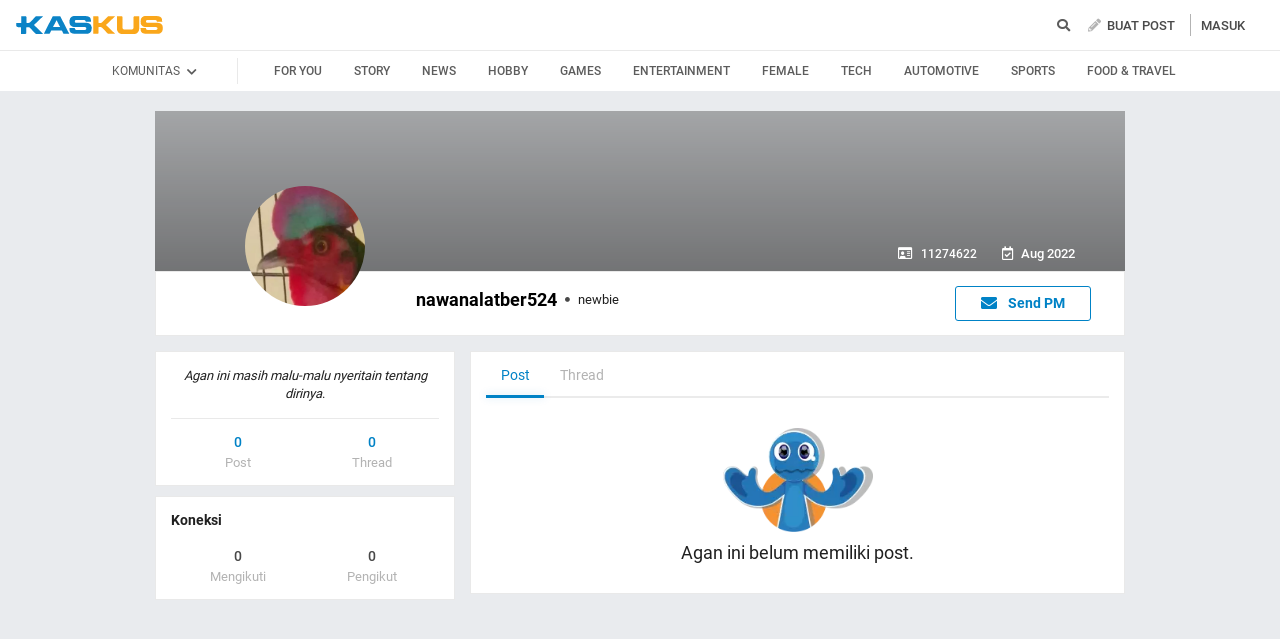

--- FILE ---
content_type: text/html; charset=utf-8
request_url: https://www.kaskus.co.id/@nawanalatber524/viewallposts
body_size: 14337
content:
<!DOCTYPE html><html lang="ID" itemscope itemtype="http://schema.org/WebPage"><head><title>KASKUS</title><meta itemprop="name" content="KASKUS"><meta itemprop="description" content="Forum diskusi hobi, rumah ribuan komunitas dan pusat jual beli barang hobi di Indonesia."><meta name="viewport" content="width=device-width, initial-scale=1, maximum-scale=1" /><meta http-equiv="X-UA-Compatible" content="IE=edge" /><meta charset="utf-8"/><meta http-equiv="Pragma" content="no-cache" /><meta http-equiv="Expires" content="-1" /><meta http-equiv="Cache-Control" content="no-cache" /><meta name="keywords" content="kaskus.co.id, kaskus, komunitas, berita, diskusi, cerita, tanya, jawab, jual beli, belanja" /><meta name="description" content="Forum diskusi hobi, rumah ribuan komunitas dan pusat jual beli barang hobi di Indonesia." /><meta name="author" property="author" content="KASKUS" /><meta http-equiv="content-language" content="id, en"><meta name="webcrawlers" content="all" /><meta name="rating" content="general" /><meta name="spiders" content="all" /><meta name="robots" content="NOODP" /><meta http-equiv="imagetoolbar" content="no" /><meta property="og:site_name" content="KASKUS" /><meta property="fb:pages" content="169377853224026" /><meta property="og:type" content="website" /><meta property="og:title" content="KASKUS" /><meta property="og:description" content="Forum diskusi hobi, rumah ribuan komunitas dan pusat jual beli barang hobi di Indonesia." /><meta property="og:image" content="https://s.kaskus.id/user/avatar/2022/08/11/avatar11274622_1.gif" /><meta property="og:image:secure_url" content="https://s.kaskus.id/user/avatar/2022/08/11/avatar11274622_1.gif" /><meta property="og:image:width" content="200" /><meta property="og:image:height" content="200" /><meta name="copyright" CONTENT="&copy; 1999–2026 Kaskus Networks All Right Reserved"><link rel="alternate" media="only screen and (max-width: 640px)" href="https://m.kaskus.co.id/@nawanalatber524/viewallposts"><link rel="alternate" media="handheld" href="https://m.kaskus.co.id/@nawanalatber524/viewallposts"><link rel="shortcut icon" href="//s.kaskus.id/favicon.ico?v=1.1"><link href="https://s.kaskus.id/assets/web_1.0/stylesheets/fontawesome.min.v2.11.3-a.css" rel="stylesheet"><link href="https://s.kaskus.id/assets/web_1.0/stylesheets/main.min.v2.13.6.css" rel="stylesheet" type="text/css" media="all"/><script type="module" src="https://c.kaskus.id/eternals/v1.2.8/eternals.es.js"></script><script src="https://s.kaskus.id/assets/web_1.0/javascripts/vendor.min.v2.12.1.js"></script><script type="text/javascript">
			var $jQ = jQuery;
		</script><meta http-equiv="Content-Security-Policy" content="upgrade-insecure-requests"><script type="text/javascript">
			var KASKUS_URL = "https://www.kaskus.co.id";
			var MICROSITE_URL = "https://microsite.kaskus.co.id";
			var KASKUS_LIVE_URL = "https://live.kaskus.co.id";
			var MICROSITE_CDN_URL = "https://s.kaskus.id/ms";
			var MARKAS_URL = "";
			var KASKUS_COOKIE_DOMAIN = ".kaskus.co.id";
			var KASKUS_PODCAST_URL = "https://podcast.kaskus.co.id";
			var KASKUSTV_URL = "https://tv.kaskus.co.id";
			var IS_WEB = true;
			var CHANNEL_ID = "";
			var mru_key = "cbf3fa5ff6ed64858ae89d87799e5aac";
			var user_id = "";
			var current_username = "Guest";
			var mru_limit = 20;
			var assetsFolderNew = 'https://s.kaskus.id/assets/web_1.0';
			var EPULSA_URL = 'https://epulsa.kaskus.co.id';
			var userGroupIdJSON = '1';
			var catVersion = '1910868';
			var tileTracklist = 'forum landing';
			var netcoreCfg = {
				key: 'ADGMOT35CHFLVDHBJNIG50K96AP8J603AR5P77EVFFPNFINKE1Q0',
				siteId: '2c371e8dffcd9199333f18546ec4cd7c'
			};
			var card_style = '';
			var FACEBOOK_CLIENT_TOKEN = "356445735231|6d91c2ee26d4a29d49f884e169954ad9";
			var fa_upvote_color = "C(c-green)";
			var fa_downvote_color = "C(c-red-1)";
			var fa_novote_color = "C(c-secondary)";
		</script><script type="text/javascript" src="https://s.kaskus.id/e3.1/js/profile.js"></script><script type="text/javascript" src="https://s.kaskus.id/e3.1/js/global.js"></script><style>
			.leaderboardAds.expanded {
   height: 200px;
}

#immersiveSlider_link {
position: fixed !important;
}

body.amSlider #search-result .D\(f\).Ai\(c\).Jc\(sb\).Mb\(8px\).Px\(8px\).W\(100\%\), body.amSlider #search-result .Mb\(1px\).C\(c-secondary\).Fz\(16px\).Px\(16px\), body.amSlider #search-result .Pos\(r\).jsPopover.Mb\(8px\).D\(f\).Ai\(c\) > *, body.amSlider #search-result .Pos\(r\).jsPopover.Mb\(8px\).D\(f\).Ai\(c\) .jsPopoverTrigger *, body.amSlider #search-result #search-moderation-form .Fx\(flexZero\).Mb\(15px\), body.amSlider #search-result .C\(c-secondary\).Fz\(16px\).Px\(16px\).Mb\(10px\) {color: white;}

body.amSlider .jsMainFooter {
            color: white;
background-color: transparent;
        }
        
        body.amSlider .jsMainFooter a {
            color: gainsboro;
        }

        body.amSlider .sidebarLeftInner span.Ff\(VagRounded\).Lts\(0\.2px\).Fz\(20px\).Mstart\(10px\).D\(ib\).Mt\(4px\).Mend\(5px\):first-child {
            color: white;
        }

        body.amSlider .jsStickyColumn span.Ff\(VagRounded\).Lts\(0\.2px\).Fz\(20px\).Mstart\(10px\).D\(ib\).Mend\(5px\):first-child {
            color: white;
        }

.ramadhan2019 .overlay{
   z-index: initial;
}

.Ovy\(a\) {
    overflow-y: auto!important;
}

.B\(5px\) {
    bottom: 5px;
}

.Bgc\(\#b3b3b3\){
    background-color: #b3b3b3;
}

.frameStickyBottomAds{
height: initial;
}

.frameStickyBottomAds iframe{
background-color: rgb(0, 0, 0);
transition: height 0.3s ease-in-out 0s;
}

.H\(150px\){height:150px}

.W\(600px\){width:600px}

#div-gpt-ad-r1 iframe{
    position:absolute;
    background-color: rgb(0, 0, 0); 
    position: absolute; 
    right: 0px;
    max-width: initial;
  }

#div-gpt-ad-r1 {
    position: relative;
    height: 250px;
  }

#div-gpt-ad-r2 iframe{
    position:absolute;
    background-color: rgb(0, 0, 0); 
    position: absolute; 
    right: 0px;
    max-width: initial;
  }

#div-gpt-ad-r2 {
    position: relative;
    height: 250px;
  }

#shared_url{
   width: 120px;
}

.checkboxAslinyaloChecker .D\(n\) {
    display: none;
}

.Bgc\(\#general\) {
    background-color: #1998ed;
}

.Bgc\(\#1998ed\)\:h:hover {
  background-color: #1998ed;
}

body{
      -webkit-font-smoothing: antialiased;
}

.immersiveImage {
  position: fixed;
  z-index: 0;
  width: 100%;
  height: 1000px;
  left: 0;
  right: 0;
  cursor: pointer;
  background: url('https://s.kaskus.id/img/seasonal/november2018/tematik/wp_background_fbz4r28pw0s5.jpg') no-repeat top center;
  background-repeat: no-repeat;
  background-attachment: fixed;
  margin-left: auto;
  margin-right: auto;
  transition: all 0.4s ease-in-out;
  -webkit-transition: all 0.4s ease-in-out;
}

.has-immersive .mainContent,
.has-immersive .jsMainFooter,
.has-immersive .jsMainFooter+div,
.has-immersive .subFooter {
  position: relative;
  z-index: 0;
}

.has-immersive .sidebarLeftInner a,
.has-immersive .sidebarLeftInner span,
.has-immersive .listThreadItem,
.has-immersive .column > div > div > span,
.has-immersive .column > div > a,
.has-immersive .column > a{
  color: white
}

.user-control-stick .pull-right {
  float: left !important;
}

.video-thread__ntap .tooltips {
    float: none;
}

video.c-giphy__preview{
   max-width: 100%;
}

.video-thread ul.share .facebook  a{
       padding: 5px 14px 5px;
}

.c-subforum-listing--list table tbody tr td:first-child{
      min-width: 63px;
}

.site-header__secondary-menu__item a {
    max-width: 130px;
}

.reply-thread .postlist {
    border-top: none;
}

.main-menu>li>a {
    padding: 0 5px;
}

.main-menu>li.current a, .main-menu>li:focus a, .main-menu>li:hover a {
    color: #1998ed!important;
}

.site-header__wrapper--scrolled .site-header__quick ul li {
     margin: 0 10px;
}

.main-menu>li.current a, .main-menu>li:focus a, .main-menu>li:hover a {
    color: #1998ed!important;
}

@media only screen and (max-width: 1024px) {
     .main-menu>li>a {
         padding: 0 5px;
     }
}

#preview-anchor .entry-title{
    border-bottom: none;
}

#leader-banner {
    max-width: 1170px;
    text-align:center;
    margin: 5px 5px 10px 10px;
}

.widgetGeneralSpot{
margin-bottom: 10px;
}

#leader-banner.minimize iframe{
	height: 90px;
}

.card__sidebar__list--image img {
    min-height: initial!important;
}

.con-kaskus-ads.clearfix iframe {
    height: 82px!important;
}

.fjb .last-edit a{
   color: #00aba1!important;
}

.card__vertical__desc span {
    display: block;
}

.pesdk-react-editor .pesdk-react-categoryDropdown__overlay{
       width: 420px!important;
}

.pesdk-react-editor .pesdk-react-scrollbar__bar:before{
      background: #000!important;
}

table .tooltips.jump:hover{
      opacity: .8
}

.skin-banner iframe {
    display: block;
    margin: 0 auto;
}

.thread-dashboard #short-url-btm > i, #forum-thread-top > div.forum-control.clearfix > div.pull-right > div:nth-child(3) > a {
     color: #949494;
}

.thread-dashboard #short-url-btm:hover > i , #forum-thread-top > div.forum-control.clearfix > div.pull-right > div:nth-child(3) > a:hover{
      color: #2c9de6;
}

.c-subforum-listing--list table tbody tr td{
     padding: 8px;
}

.user-control-stick > div:nth-child(1) > h1.logo{
   background-image: url(https://s.kaskus.id/e3.1/images/logo-kaskus-n.png);
    width: 35px;
    background-size: contain;
    height: 35px;
}

#amSkinVid-video-link{
    height: 100%!important;
}

#amSkinVid-video-layer{
    top: 0;
}

.markItUp .markItUpButton20 a {
    color: #000!important;
}

.jsNoticeBoard {
    font-size: 14px;
}

#amSkinVid-video {
    position: relative;
    z-index: 5;
}

.markasWidget {
    margin-bottom: 20px;
}

.site-header__secondary-menu__item a.valentine {
    margin: 8px 0;
}

.bt-frame-ads.expanded, .bt-frame-ads.expanded iframe {
    height: 150px!important;
}

.bt-frame-ads iframe {
    -moz-transition: height .2s ease-in-out!important;
    -webkit-transition: height .2s ease-in-out!important;
    transition: height .2s ease-in-out!important;
}

.global-search .form-control.select {
line-height: 12px;
}

@media only screen and (max-width: 1200px) {
     .user-control-stick .pull-right .fa-pencil {
          display:none;
      }
}

@media (max-width: 1024px){
.user-control-stick {
    width: 660px!important;
}

}

</style><script type="application/ld+json">
{
	"@context" : "http://schema.org",
	"@type" : "Website",
	"name" : "KASKUS",
	"url" : "http://www.kaskus.co.id",
	"sameAs" : [
	    "https://www.facebook.com/officialkaskus",
		"https://www.twitter.com/kaskus",
		"https://www.twitter.com/kaskusjualbeli",
		"https://www.instagram.com/kaskusnetworks",
		"https://www.instagram.com/kaskusjualbeli",
		"https://plus.google.com/+kaskus",
		"https://id.wikipedia.org/wiki/Kaskus",
		"https://en.wikipedia.org/wiki/Kaskus"
	],
	"author" : [
  	{
  		"@context": "http://schema.org",
  		"@type" : "Organization",
  		"name" : "KASKUS",
  		"legalName" : "PT. Darta Media Indonesia",
  		"url" : "http://www.kaskus.co.id",
		"logo" : "http://www.kaskus.co.id/e3.1/images/layout/home-logo-n.png",
		"contactPoint" : [{
			"@type" : "ContactPoint",
			"telephone" : "+62-21-2922-3600",
			"contactType" : "customer service"
		}],
		"address": "Menara Palma Annex Building P11 H. R. X2 Kav 6, Jalan Haji R. Rasuna Said, Daerah Khusus Ibukota Jakarta 12950"
  	}
  ]
}
</script><meta property="fb:pages" content="169377853224026" /><style>

#floating-cendol {
	bottom: 8px;
    right: 16px;
    position: fixed;
    z-index: 100;
}

.cendolSticky {
	width: 120px;
	height: 120px;
	background-position: left center;
	//-webkit-animation: playCendol 1s steps(12) infinite;
	//animation: playCendol 1s steps(12) infinite;
	background-image: url(	https://s.kaskus.id/img/seasonal/august2021/header_fcsdfabyijfv.gif);
	background-size: cover;
}

@keyframes playCendol {
	from {
		background-position-x: 0%;
	}
	to {
		background-position-x: 100%;
	}
}
  
  .ramadhan2021 .overlay {
    z-index: 0;
  }		</style><style>
					</style><script type="text/javascript">
	var adxPermission = true;

							var __kaskus_dfp_channel = 'channel/-3--';
				
			var __forum_id = -3;
		var __usergroup_id = 1;
		var __kaskus_fsx = '/forum/-3 ';
		var __kaskus_fpt = '/forum/ ';
									var __kaskus_dfp = 'forum/-3--';
							var __thread_id = '';
		var listType = "others";
	window.dataLayer = window.dataLayer || [];

		
	var _gaq = [];

			dataLayer.push({
			"forumSection": "/forum/-3 ",
			"forumParentSection": "/forum/ ",
			"forumHit": "/forum/-3 ",
			"forumParentHit": "/forum/ ",
			"forumID": "-3",
			"forumParentID": "",
			"forumName": "",
			"forumParentName": "",
			"forumBreadCrumb": ""
		});
					
	dataLayer.push({
		"userType": "1",
		"listType": "others",
		"siteCategory": "forum"
	});
	</script><script>
	var __isAdsHidden = 1;
</script><script src="https://www.gstatic.com/firebasejs/7.8.1/firebase-app.js"></script><script src="https://www.gstatic.com/firebasejs/7.8.1/firebase-messaging.js"></script><script type="text/javascript">
	var WEB_PUSH_CERTIFICATE = "BHs1hbyWvwoZsyn_qpGWU1InLHjjvm4vYxGdIGoTnwIf4USSYuJ3EDBR-s3bm7yLJetO0cAYehltX2MbOdts9Zs";
	var WEB_PUSH_API_KEY = "AIzaSyBRFlPA7Q5TBbqlEDqxlK8YLVqi12oiHcA";
	var WEB_PUSH_AUTH_DOMAIN = "big-ua.firebaseapp.com";
	var WEB_PUSH_DATABASE_URL = "https://big-ua.firebaseio.com";
	var WEB_PUSH_PROJECT_ID = "big-ua";
	var WEB_PUSH_STORAGE_BUCKET = "big-ua.appspot.com";
	var WEB_PUSH_MESSAGING_SENDER_ID = "289449709375";
	var WEB_PUSH_APP_ID = "1:289449709375:web:9fdc4ebfca608ca27f0d8a";
	var PUSH_NOTIFICATION_BADGE = "https://s.kaskus.id/assets/web_1.0/images/k_badge.png";
</script><script>(function(w,d,s,l,i){w[l]=w[l]||[];w[l].push({'gtm.start':
		new Date().getTime(),event:'gtm.js'});var f=d.getElementsByTagName(s)[0],
		j=d.createElement(s),dl=l!='dataLayer'?'&l='+l:'';j.async=true;j.src=
		'//www.googletagmanager.com/gtm.js?id='+i+dl;f.parentNode.insertBefore(j,f);
		})(window,document,'script','dataLayer','GTM-KGKS6M');</script><script type="text/javascript">
var PWT={}; //Initialize Namespace home
var googletag = googletag || {};
googletag.cmd = googletag.cmd || [];
PWT.jsLoaded = function(){ //PubMatic pwt.js on load callback is used to load GPT
    (function() {
        var gads = document.createElement('script');
        var useSSL = 'https:' == document.location.protocol;
        gads.src = (useSSL ? 'https:' : 'http:') + '//securepubads.g.doubleclick.net/tag/js/gpt.js';
        var node = document.getElementsByTagName('script')[0];
        node.parentNode.insertBefore(gads, node);
    })();
};
(function() {
    var purl = window.location.href;
    var url = '//ads.pubmatic.com/AdServer/js/pwt/157375/1125';
    var profileVersionId = '';
    if(purl.indexOf('pwtv=')>0){
        var regexp = /pwtv=(.*?)(&|$)/g;
        var matches = regexp.exec(purl);
        if(matches.length >= 2 && matches[1].length > 0){
            profileVersionId = '/'+matches[1];
        }
    }
    var wtads = document.createElement('script');
    wtads.async = true;
    wtads.type = 'text/javascript';
    wtads.src = url+profileVersionId+'/pwt.js';
    var node = document.getElementsByTagName('script')[0];
    node.parentNode.insertBefore(wtads, node);
})();
</script><script type="text/javascript" charset="UTF-8">(function(w,d,s,i,c){var f=d.createElement(s);f.type="text/javascript";f.async=true;f.src="https://avd.innity.net/"+i+"/container_"+c+".js";var g=d.getElementsByTagName(s)[0];g.parentNode.insertBefore(f, g);})(window, document, "script", "170", "572817251c51b14f3271710e");</script><script type='text/javascript'> 


    googletag.cmd.push(function() {

      googletag.defineSlot('/21995995410/kaskus-desktop-' + __kaskus_dfp +
      '/top-leaderboard', [[1,1],[728,90],[970,90],[970,50],[728,90],[970,200],[970,250]], 'div-gpt-ad-top-leaderboard')
        .setTargeting("pos","top-leaderboard")
        .setTargeting("adxPermission",""+adxPermission+"")
        .setTargeting("listType",""+listType+"")
      .setTargeting("threadID",""+__thread_id+"")
      .setTargeting("channel",""+__kaskus_dfp_channel+"")
        .addService(googletag.pubads());
    
            googletag.defineSlot('/21995995410/kaskus-desktop-' + __kaskus_dfp + '/r1', [[300,250],[1,1]] ,'div-gpt-ad-r1')
        .setTargeting("pos", "r1")
        .setTargeting("adxPermission",""+adxPermission+"")
        .setTargeting("listType",""+listType+"")
            .setTargeting("threadID",""+__thread_id+"")
            .setTargeting("channel",""+__kaskus_dfp_channel+"")
        .addService(googletag.pubads());
      
      googletag.defineSlot('/21995995410/kaskus-desktop-' + __kaskus_dfp + '/r2',[[300,250],[1,1]] , 'div-gpt-ad-r2')
        .setTargeting("pos", "r2")
        .setTargeting("adxPermission",""+adxPermission+"")
        .setTargeting("listType",""+listType+"")
      .setTargeting("threadID",""+__thread_id+"")
        .setTargeting("channel",""+__kaskus_dfp_channel+"")
        .addService(googletag.pubads());
      
      
      googletag.defineSlot('/21995995410/kaskus-desktop-' + __kaskus_dfp + '/r3', [[300, 250],[1,1]], 'div-gpt-ad-r3')
        .setTargeting("pos", "r3")
		.setTargeting("adxPermission",""+adxPermission+"")
		.setTargeting("listType",""+listType+"")
      .setTargeting("threadID",""+__thread_id+"")
      .setTargeting("channel",""+__kaskus_dfp_channel+"")
		.addService(googletag.pubads());
      
      googletag.defineSlot('/21995995410/kaskus-desktop-' + __kaskus_dfp + '/skyscrapper-left', [[120,600],[160,600]], 'div-gpt-ad-skyscrapper-left')
        .setTargeting("pos", "skyscrapper-left")
      .setTargeting("listType",""+listType+"")
      .setTargeting("threadID",""+__thread_id+"")
        .setTargeting("adxPermission",""+adxPermission+"")
       .setTargeting("channel",""+__kaskus_dfp_channel+"")
        .addService(googletag.pubads());
      
      
      googletag.defineSlot('/21995995410/kaskus-desktop-' + __kaskus_dfp + '/skyscrapper-right', [[120,600],[160,600]], 'div-gpt-ad-skyscrapper-right')
        .setTargeting("pos", "skyscrapper-right")
      .setTargeting("listType",""+listType+"")
      .setTargeting("threadID",""+__thread_id+"")
        .setTargeting("adxPermission",""+adxPermission+"")
       .setTargeting("channel",""+__kaskus_dfp_channel+"")
        .addService(googletag.pubads());  

     
      
      googletag.defineSlot('/21995995410/kaskus-desktop-' + __kaskus_dfp + '/bottom', [[728, 90],[970,90]], 'div-gpt-ad-bottom')
        .setTargeting("pos", "bottom")
		.setTargeting("adxPermission",""+adxPermission+"")
		.setTargeting("listType",""+listType+"")
      .setTargeting("threadID",""+__thread_id+"")
      .setTargeting("channel",""+__kaskus_dfp_channel+"")
        .addService(googletag.pubads());
      


      
      googletag.pubads().enableAsyncRendering();
      googletag.pubads().enableSingleRequest();
      googletag.pubads().collapseEmptyDivs(); 
      googletag.enableServices();     
      

      


    });


</script><script async="async" type="text/javascript" src="https://static.criteo.net/js/ld/publishertag.js"></script><script>
    window.Criteo = window.Criteo || {};
    window.Criteo.events = window.Criteo.events || [];
</script></head><body class="Bgc(c-grey-light-2) Miw(1024px)"><noscript> <iframe title="gtm" aria-hidden="true" src="//www.googletagmanager.com/ns.html?id=GTM-KGKS6M" height="0" width="0" style="display:none;visibility:hidden"></iframe>
</noscript><div class="Pos(f) jsNavHeaderOverlay H(100%) W(100%) Op(.7) Bgc(c-black) Start(0) D(n) T(0) Z(3)"></div><div id="fb-root"></div><script async defer src="https://connect.facebook.net/en_US/sdk.js"></script><script>
				window.fbAsyncInit = function() {
					FB.init({
						appId : '356445735231',
						xfbml : true,
						version : 'v18.0',
						status: true,
						cookie: true
					});
				};
			</script><script type="text/javascript">
	window.KASKUS_const = window.KASKUS_const || {};
	window.KASKUS_const.USER_CHANNEL_COUNT_MINIMUM = 4;
</script><div class="modal jsModal" id="jsModalOnboardingAfterSignup"><div class="modal-dialog jsModalDialog P(40px)"><div class="modal-content jsModalContent"><div class="modal-section W(765px) Bgc(c-aqua-light)"><div class="modal-header Pos(r)"><button class="Pos(a) End(20px) T(20px) jsModalCloseButton Z(1)"> <i class="fas fa-times C(c-dark-grey) Fz(20px)"></i> </button></div><div class="modal-body Bgc(c-white) Bdrs(5px) P(32px) Mb(4px)"><div id="onboarding-step-1" class="Maw(520px) M(a)"><div class="Fz(20px) Ff(VagRounded) Fw(700) Mb(12px)">Beri tahu kami apa yang Anda minati</div><div class="Fz(14px) C(c-gray-5) Mb(12px)">Pilih minimal 4 kategori</div><form id="select_channel" action="/forum_misc/get_onboarding_community"> <input type="hidden" name="securitytoken" value="1767305415-ef733f22f1cf5565e00ac668ebbcae12" /> <input type="hidden" name="user_channels" value="" /><div class="D(f) Flw(w) Mb(24px)"><div class="H(100%) Mx(4px) My(8px) Fz(14px) C(c-blue) Py(4px) Px(8px) Bd(borderSolidBlue) Bdrs(18px) Cur(p) Bgc(c-blue-1-transparent):h tag"><img class="Mend(4px) H(16px)" src="https://s.kaskus.id/img/tagicon/channel_20240418093555.png" alt="channel-icon"/> <input type="checkbox" name="channel[]" value="1" class="D(n)"> Story</div><div class="H(100%) Mx(4px) My(8px) Fz(14px) C(c-blue) Py(4px) Px(8px) Bd(borderSolidBlue) Bdrs(18px) Cur(p) Bgc(c-blue-1-transparent):h tag"><img class="Mend(4px) H(16px)" src="https://s.kaskus.id/img/tagicon/channel_20240418093612.png" alt="channel-icon"/> <input type="checkbox" name="channel[]" value="5" class="D(n)"> News</div><div class="H(100%) Mx(4px) My(8px) Fz(14px) C(c-blue) Py(4px) Px(8px) Bd(borderSolidBlue) Bdrs(18px) Cur(p) Bgc(c-blue-1-transparent):h tag"><img class="Mend(4px) H(16px)" src="https://s.kaskus.id/img/tagicon/channel_20240418093628.png" alt="channel-icon"/> <input type="checkbox" name="channel[]" value="2" class="D(n)"> Hobby</div><div class="H(100%) Mx(4px) My(8px) Fz(14px) C(c-blue) Py(4px) Px(8px) Bd(borderSolidBlue) Bdrs(18px) Cur(p) Bgc(c-blue-1-transparent):h tag"><img class="Mend(4px) H(16px)" src="https://s.kaskus.id/img/tagicon/channel_20240419095130.png" alt="channel-icon"/> <input type="checkbox" name="channel[]" value="3" class="D(n)"> Games</div><div class="H(100%) Mx(4px) My(8px) Fz(14px) C(c-blue) Py(4px) Px(8px) Bd(borderSolidBlue) Bdrs(18px) Cur(p) Bgc(c-blue-1-transparent):h tag"><img class="Mend(4px) H(16px)" src="https://s.kaskus.id/img/tagicon/channel_20240327105652.png" alt="channel-icon"/> <input type="checkbox" name="channel[]" value="4" class="D(n)"> Entertainment</div><div class="H(100%) Mx(4px) My(8px) Fz(14px) C(c-blue) Py(4px) Px(8px) Bd(borderSolidBlue) Bdrs(18px) Cur(p) Bgc(c-blue-1-transparent):h tag"><img class="Mend(4px) H(16px)" src="https://s.kaskus.id/img/tagicon/channel_20240327105721.png" alt="channel-icon"/> <input type="checkbox" name="channel[]" value="10" class="D(n)"> Female</div><div class="H(100%) Mx(4px) My(8px) Fz(14px) C(c-blue) Py(4px) Px(8px) Bd(borderSolidBlue) Bdrs(18px) Cur(p) Bgc(c-blue-1-transparent):h tag"><img class="Mend(4px) H(16px)" src="https://s.kaskus.id/img/tagicon/channel_20240419095152.png" alt="channel-icon"/> <input type="checkbox" name="channel[]" value="6" class="D(n)"> Tech</div><div class="H(100%) Mx(4px) My(8px) Fz(14px) C(c-blue) Py(4px) Px(8px) Bd(borderSolidBlue) Bdrs(18px) Cur(p) Bgc(c-blue-1-transparent):h tag"><img class="Mend(4px) H(16px)" src="https://s.kaskus.id/img/tagicon/channel_20240327104226.png" alt="channel-icon"/> <input type="checkbox" name="channel[]" value="7" class="D(n)"> Automotive</div><div class="H(100%) Mx(4px) My(8px) Fz(14px) C(c-blue) Py(4px) Px(8px) Bd(borderSolidBlue) Bdrs(18px) Cur(p) Bgc(c-blue-1-transparent):h tag"><img class="Mend(4px) H(16px)" src="https://s.kaskus.id/img/tagicon/channel_20240327105751.png" alt="channel-icon"/> <input type="checkbox" name="channel[]" value="8" class="D(n)"> Sports</div><div class="H(100%) Mx(4px) My(8px) Fz(14px) C(c-blue) Py(4px) Px(8px) Bd(borderSolidBlue) Bdrs(18px) Cur(p) Bgc(c-blue-1-transparent):h tag"><img class="Mend(4px) H(16px)" src="https://s.kaskus.id/img/tagicon/channel_20240419095116.png" alt="channel-icon"/> <input type="checkbox" name="channel[]" value="9" class="D(n)"> Food & Travel</div></div><div class="D(f) Jc(c) Mb(16px)"><button disabled id="next-button-onboarding" type="button" class="jsSubmitGAOnClick W(200px) Fz(18px) Ta(c) P(10px) Bdrs(3px) Fw(500) C(c-grey) Bgc(c-gray-2) Cur(d)" data-ga-json="[{&quot;category&quot;:&quot;fyp&quot;,&quot;action&quot;:&quot;call onboarding community&quot;,&quot;label&quot;:&quot;-&quot;}]"> Lanjutkan </button></div></form><div class="D(f) Jc(c)"><div class="W(8px) H(8px) Bdrs(50%) Bgc(c-gray-7) Mx(4px)"></div><div class="W(8px) H(8px) Bdrs(50%) Bgc(c-gray-4) Mx(4px)"></div></div></div><div id="onboarding-step-2" class="Maw(520px) M(a) D(n)"></div></div></div></div></div></div><div id="modal-banned" style="display:none"><div class="modal-header"><button type="button" class="close" data-dismiss="modal"> <i class="close-slim"></i> <span class="sr-only">Close</span> </button><div class="modal-title" id="give-reputation"></div></div><div class="modal-body"><div class="banned-list"></div></div></div><script type="text/javascript">
	var onloadNoticeMessage = null;
</script><style>
	.ListChannel::-webkit-scrollbar {display: none;}
	.ListChannel {-ms-overflow-style: none; scrollbar-width: none;}
</style><header class="D(b) Bgc(c-white) jsNavHeader W(100%) Z(100) Pos(r)"><div class="H(50px) Mx(a) Z(20) Maw(1380px) P(r) Z(8) D(f) Ai(c) Px(15px)"><div class="Fx(flexZero)"><a class="Bgi(kaskus-logo) Mb(2px) Va(m) Bgz(ct) Bgp(c) Bgr(nr) Mend(30px) D(b) W(149px) H(19px) Ti(-9999px) jsHeaderLogo jsSubmitGAOnClick" href="/" data-ga-json="[{&quot;category&quot;:&quot;header interaction&quot;,&quot;action&quot;:&quot;logo click&quot;,&quot;label&quot;:&quot;others&quot;}]"> kaskus.co.id </a></div><div class="Mend(20px) Z(1) Fx(flexOneDefault)"><div class="jsCategoryContainer Fx(flexOne) Z(1)"><ul class="D(f) List(n)"> </ul></div></div><div class="expandSearch Fx(flexOneDefault) Pos(r) W(100%) Miw(550px)"><i class="searchIcon fa fa-search C(c-secondary) Fl(end) Pend(8px) Cur(p) D(b)"></i> <form action="/search" role="search" method="get" id="searchform"><div class="jsSearchContainer Miw(550px) D(n) Jc(fe) Ai(c)"><input type="text" id="search" class="searchInput W(28px) Z(99) Bgc(c-gray-1) Bgc(c-white):f Bd(borderSolidDarkGrey) H(30px) Bdrs(3px) Fz(12px) Pstart(10px) jsSearchFormInput lotameSearchFormInput" placeholder="Cari di sini" name="q" value="" onfocus="this.value = this.value; get_search_dropdown();" autocomplete="off"> <button id="btn-search" class="searchButton Pos(a) Pend(8px) Fz(14px) Z(99) jsSearchFormButton lotameSearchFormButton" type="submit"> <i class="fa fa-search C(c-tertiary)"></i> </button></div><div class="searchResult Pos(a) D(n) Bgc(c-white) W(100%) Miw(550px) End(0) Bdrs(3px) T(35px) Z(99) Bd(borderSolidDarkGrey) P(4px) jsSearchResult"><div id="searchEmptyResult" class="D(n)"><span class="D(b) C(c-primary) Fz(14px) P(4px)">Pencarian Tidak Ditemukan</span></div><div id="searchInitial" class="searchInitial"><div class="Mb(8px)"><div id="history_search" class="D(f) Jc(sb) P(4px)"><span class="Fw(500) Fz(16px) C(c-primary)">Riwayat Pencarian</span> <span class="is-remove-all Fz(14px) C(c-tertiary) Cur(p):h" onclick="remove_search_history(); return false;">Hapus Semua</span></div><ul id="history_search_choice" class="jsSearchWrapper"> </ul></div><div id="top_search" class="D(f) Jc(sb) P(4px)"><span class="Fw(500) Fz(16px) C(c-primary)">Pencarian Terpopuler</span></div><ul id="top_search_choice" class="jsSearchWrapper"> </ul></div><div id="searchPreliminaryResult" class="searchPreliminaryResult D(n) Fxd(c) Pb(16px)"><div id="forum_search" class="D(n)"><div class="Fz(16px) C(c-primary) Fw(500) P(4px)">Komunitas</div><ul id="forum_search_choice"></ul></div><div id="thread_snippet_search" class="D(n)"><div class="Fz(16px) C(c-primary) Fw(500) P(4px)">Thread</div><ul id="thread_snippet_search_choice" class="searchThreadSnippet Px(4px)"></ul></div><button id="search_thread_button" type="button" class="D(n) As(c) D(b) W(240px) Mt(8px) Mx(a) Bgc(c-blue-hover):h Td(n):h D(ib) Py(8px) Px(16px) Fz(14px) Fw(500) C(c-white) Bgc(c-blue) Bd(borderSolidBlue) Bdrs(5px)">Lihat Selengkapnya</button></div></div></form></div><script>
	linksearch = '';
	searchchoice = '';
</script><div class="Fx(flexZero) Mstart(10px) D(f) Ai(c)"><div class="Pos(r)"><a class="Td(n):h jsSubmitGAOnClick jsCreatePostOptionsTrigger"> <i class="fas fa-pencil-alt C(c-tertiary) Mend(3px)"></i> <span class="C(c-dark-grey) Fw(500) Tt(u)">Buat Post</span> </a><div class="jsCreatePostOptions modal-relative W(360px) Bgc(c-white) Bdrs(5px) P(24px) Pos(a) T(30px) End(0) Z(101) Bxsh(boxShadow) D(n)"><div class="Fw(b) Fz(16px) Ff(VagRounded) C(c-primary)">Buat Post</div><div class="D(f) Ai(c) Jc(sb) Mt(16px)"><a href="/forum/quicknewthread/?thread_type=1&ref=header&med=quick_create_thread&utm_content=link_forum_landing&utm_campaign=top_right_button" onclick="dataLayer.push({'event': 'trackEvent','eventDetails.category': 'create new thread','eventDetails.action': 'create new thread','eventDetails.label': 'pencil button', 'threadMediaType': 'text' });" class="D(f) Fxd(c) Ai(c) Cur(p)" ><div class="W(64px) H(64px) Bdrs(50%) Bgc(c-blue-1-transparent) D(f) Ai(c) Jc(c)" style="background-color: rgba(0, 130, 198, 0.1)"><i class="fas fa-file-alt C(c-blue) Fz(24px)"></i></div><div class="Mt(8px) C(c-secondary) Fw(500) Fz(12px)">Teks</div></a> <a href="/quicknewthread/?thread_type=3&ref=header&med=quick_create_thread&utm_content=link_forum_landing&utm_campaign=top_right_button" onclick="dataLayer.push({'event': 'trackEvent','eventDetails.category': 'create new thread','eventDetails.action': 'create new thread','eventDetails.label': 'pencil button', 'threadMediaType': 'image' });" class="D(f) Fxd(c) Ai(c) Cur(p)" ><div class="W(64px) H(64px) Bdrs(50%) Bgc(c-blue-1-transparent) D(f) Ai(c) Jc(c)" style="background-color: rgba(0, 130, 198, 0.1)"><i class="fas fa-image C(c-blue) Fz(24px)"></i></div><div class="Mt(8px) C(c-secondary) Fw(500) Fz(12px)">Gambar</div></a> <a href="/quicknewthread/?thread_type=2&ref=header&med=quick_create_thread&utm_content=link_forum_landing&utm_campaign=top_right_button" onclick="dataLayer.push({'event': 'trackEvent','eventDetails.category': 'create new thread','eventDetails.action': 'create new thread','eventDetails.label': 'pencil button', 'threadMediaType': 'video' });" class="D(f) Fxd(c) Ai(c) Cur(p)" ><div class="W(64px) H(64px) Bdrs(50%) Bgc(c-blue-1-transparent) D(f) Ai(c) Jc(c)" style="background-color: rgba(0, 130, 198, 0.1)"><i class="fas fa-play-circle C(c-blue) Fz(24px)"></i></div><div class="Mt(8px) C(c-secondary) Fw(500) Fz(12px)">Video</div></a> <a href="/quicknewthread/?thread_type=4&ref=header&med=quick_create_thread&utm_content=link_forum_landing&utm_campaign=top_right_button" onclick="dataLayer.push({'event': 'trackEvent','eventDetails.category': 'create new thread','eventDetails.action': 'create new thread','eventDetails.label': 'pencil button', 'threadMediaType': 'commerce' });" class="D(f) Fxd(c) Ai(c) Cur(p)" ><div class="W(64px) H(64px) Bdrs(50%) Bgc(c-blue-1-transparent) D(f) Ai(c) Jc(c)" style="background-color: rgba(0, 130, 198, 0.1)"><i class="fas fa-bags-shopping C(c-blue) Fz(24px)"></i></div><div class="Mt(8px) C(c-secondary) Fw(500) Fz(12px)">Jual Beli</div></a></div></div><div class="jsBackgroundOverlay Bgc(c-black) Op(.3) Pos(f) T(0) B(0) Start(0) End(0) Z(100) D(n)"></div></div><div class="Mstart(15px) Mend(10px) H(22px) W(1px) Bgc(c-tertiary)"></div><div class="D(f) Ai(c) Mend(20px)"><a class="C(c-dark-grey) Fw(500) jsModalTrigger" onclick="dataLayer.push({'event': 'trackEvent','eventDetails.category': 'Sign In', 'eventDetails.action': 'intent to sign in', 'eventDetails.label': 'login'}); show_signin_popup()" data-modal="jsModalSignin">MASUK</a></div><div class="modal jsModal" id="jsModalSignin"><div class="modal-dialog jsModalDialog P(40px)"><div class="modal-content jsModalContent"><div class="modal-section W(765px) Bgc(c-aqua-light)"><div class="modal-header Pos(r)"><button class="Pos(a) End(5px) T(10px) jsModalCloseButton Z(1)"> <i class="fas fa-times C(#6e6e6e) Fz(20px)"></i> </button></div><div class="modal-body Pos(r) Jc(fe) D(f)"></div></div></div></div></div></div></div><div class="Bgc(c-lightgrey) H(1px)"></div><div class="Bgc(c-white)"><div class="H(40px) Mx(a) Maw(1170px) P(r) D(f) Ai(c) Jc(c)"><div class="Fx(flexZero) Pos(r)"><div class="C(c-secondary) jsFlyoutMenu Pend(20px) D(f) Ai(c) H(40px) flyout__trigger Cur(p):h Pos(r) jsFlyoutTrigger"><span class="Mstart(23px) Mend(7px) Fz(12px)">KOMUNITAS</span> <i class="fa fa-chevron-down Fz(11px)"></i><div class="flyout__anchor jsFlyoutAnchor" style="display:none;"><div class="flyout__content"><div class="flyout__category"><div class="flyout__tab__content"><div class="flyout__tab__pane flyout__tab__pane--forum tab-content is-active jsTabContent" id="jsCategoryTabForum"><div class="flyout__create P(10px) Pt(16px)"><a href="javascript:void(0);" data-ga-json="[{&quot;category&quot;:&quot;Sign In&quot;,&quot;action&quot;:&quot;intent to sign in&quot;,&quot;label&quot;:&quot;buat komunitas&quot;}]" onclick="show_signin_popup()" data-modal="jsModalSignin" class="jsModalTrigger jsSubmitGAOnClick"> <button class="W(100%) Bgc(c-white) Bgc(c-white-blue-hover):h D(ib) Px(28px) Py(8px) Fz(12px) C(c-blue) Bd(borderSolidBlue1) Bdrs(3px)"> <span class="Va(t)">BUAT KOMUNITAS</span> </button> </a></div><div class="flyout__search"><input class="Fz(12px)" type="text" id="filter-cat-forum" placeholder="Cari Komunitas"> <i class="fa fa-search"></i></div><ul class="flyout__category__list"><div id="header_search_result" class="hide"></div><div id="popularForum" class=""></div></ul></div></div></div></div></div></div></div><div class="Fx(flexZero) W(1px) H(26px) Bgc(c-lightgrey) Mx(20px)"></div><div><ul class="D(f) List(n) ListChannel Ovx(a)"> <li class="Fx(flexZero) Mx(12px) ListChannel-item"> <a style="--channel-accent-color:#0082c6" href="/channel/foryou" class="ListChannel-link foryou "> <span class="Z(0) Pos(r)"> FOR YOU </span> </a> </li> <li class="Fx(flexZero) Mx(12px) ListChannel-item"> <a style="--channel-accent-color:#6d899f" href="/channel/1/story" class="ListChannel-link Story "> <span class="Z(0) Pos(r)"> Story </span> </a> </li> <li class="Fx(flexZero) Mx(12px) ListChannel-item"> <a style="--channel-accent-color:#dc404e" href="/channel/5/news" class="ListChannel-link News "> <span class="Z(0) Pos(r)"> News </span> </a> </li> <li class="Fx(flexZero) Mx(12px) ListChannel-item"> <a style="--channel-accent-color:#f6927a" href="/channel/2/hobby" class="ListChannel-link Hobby "> <span class="Z(0) Pos(r)"> Hobby </span> </a> </li> <li class="Fx(flexZero) Mx(12px) ListChannel-item"> <a style="--channel-accent-color:#8b3d88" href="/channel/3/games" class="ListChannel-link Games "> <span class="Z(0) Pos(r)"> Games </span> </a> </li> <li class="Fx(flexZero) Mx(12px) ListChannel-item"> <a style="--channel-accent-color:#e3ac51" href="/channel/4/entertainment" class="ListChannel-link Entertainment "> <span class="Z(0) Pos(r)"> Entertainment </span> </a> </li> <li class="Fx(flexZero) Mx(12px) ListChannel-item"> <a style="--channel-accent-color:#ed84a5" href="/channel/10/female" class="ListChannel-link Female "> <span class="Z(0) Pos(r)"> Female </span> </a> </li> <li class="Fx(flexZero) Mx(12px) ListChannel-item"> <a style="--channel-accent-color:#4666af" href="/channel/6/tech" class="ListChannel-link Tech "> <span class="Z(0) Pos(r)"> Tech </span> </a> </li> <li class="Fx(flexZero) Mx(12px) ListChannel-item"> <a style="--channel-accent-color:#5a5a5a" href="/channel/7/automotive" class="ListChannel-link Automotive "> <span class="Z(0) Pos(r)"> Automotive </span> </a> </li> <li class="Fx(flexZero) Mx(12px) ListChannel-item"> <a style="--channel-accent-color:#ce6c47" href="/channel/8/sports" class="ListChannel-link Sports "> <span class="Z(0) Pos(r)"> Sports </span> </a> </li> <li class="Fx(flexZero) Mx(12px) ListChannel-item"> <a style="--channel-accent-color:#51ae5e" href="/channel/9/food--travel" class="ListChannel-link Food & Travel "> <span class="Z(0) Pos(r)"> Food & Travel </span> </a> </li> </ul></div></div></div></div></header><div class="Bgc(c-white) jsStickyHeader Miw(1024px) W(100%) Z(100) Pos(f) Bxsh(boxShadow) TranslateY(-999px) T(0) Trs(transitionHeaderSticky)"><div class="H(50px) Mx(a) Maw(1380px) Pos(r) D(f) Ai(c) Px(15px)"><div class="Fx(flexZero)"><a class="Bgi(kaskus-icon) Va(m) Bgz(ct) Bgp(c) Bgr(nr) Mend(5px) D(b) W(35px) H(35px) Ti(-9999px) jsHeaderIcon jsSubmitGAOnClick" href="/" data-ga-json="[{&quot;category&quot;:&quot;header interaction&quot;,&quot;action&quot;:&quot;logo click&quot;,&quot;label&quot;:&quot;others&quot;}]">kaskus.co.id</a></div><div class="Fx(flexZero)"><div class="C(c-secondary) end(20px) D(f) Ai(c) H(50px) flyout__trigger Cur(p):h jsFlyoutTriggerSticky Pos(r) jsFlyoutMenu"><span class="Mstart(15px) Mend(7px) Fz(12px)">KOMUNITAS</span> <i class="fa fa-chevron-down Fz(11px)"></i></div></div><div class="Fx(flexZero) W(1px) H(26px) Bgc(c-white) Mx(15px)"></div><div class="Fx(flexOne) Mend(20px) Z(1)"><ul class="D(f) List(n) ListChannel ListChannel-sticky Ovx(a) Mend(8px)"> <li class="Fx(flexZero) ListChannel-item Mend(30px)"> <a style="--channel-accent-color:#0082c6" href="/channel/foryou" class="ListChannel-link foryou "> <span class="Z(0) Pos(r)"> FOR YOU </span> </a> </li> <li class="Flx(flexZero) ListChannel-item Mend(30px)"> <a style="--channel-accent-color:#6d899f;" href="/channel/1/story" class="ListChannel-link Story "> <span class="Z(1) Pos(r)"> Story </span> </a> </li> <li class="Flx(flexZero) ListChannel-item Mend(30px)"> <a style="--channel-accent-color:#dc404e;" href="/channel/5/news" class="ListChannel-link News "> <span class="Z(1) Pos(r)"> News </span> </a> </li> <li class="Flx(flexZero) ListChannel-item Mend(30px)"> <a style="--channel-accent-color:#f6927a;" href="/channel/2/hobby" class="ListChannel-link Hobby "> <span class="Z(1) Pos(r)"> Hobby </span> </a> </li> <li class="Flx(flexZero) ListChannel-item Mend(30px)"> <a style="--channel-accent-color:#8b3d88;" href="/channel/3/games" class="ListChannel-link Games "> <span class="Z(1) Pos(r)"> Games </span> </a> </li> <li class="Flx(flexZero) ListChannel-item Mend(30px)"> <a style="--channel-accent-color:#e3ac51;" href="/channel/4/entertainment" class="ListChannel-link Entertainment "> <span class="Z(1) Pos(r)"> Entertainment </span> </a> </li> <li class="Flx(flexZero) ListChannel-item Mend(30px)"> <a style="--channel-accent-color:#ed84a5;" href="/channel/10/female" class="ListChannel-link Female "> <span class="Z(1) Pos(r)"> Female </span> </a> </li> <li class="Flx(flexZero) ListChannel-item Mend(30px)"> <a style="--channel-accent-color:#4666af;" href="/channel/6/tech" class="ListChannel-link Tech "> <span class="Z(1) Pos(r)"> Tech </span> </a> </li> <li class="Flx(flexZero) ListChannel-item Mend(30px)"> <a style="--channel-accent-color:#5a5a5a;" href="/channel/7/automotive" class="ListChannel-link Automotive "> <span class="Z(1) Pos(r)"> Automotive </span> </a> </li> <li class="Flx(flexZero) ListChannel-item Mend(30px)"> <a style="--channel-accent-color:#ce6c47;" href="/channel/8/sports" class="ListChannel-link Sports "> <span class="Z(1) Pos(r)"> Sports </span> </a> </li> <li class="Flx(flexZero) ListChannel-item Mend(30px)"> <a style="--channel-accent-color:#51ae5e;" href="/channel/9/food--travel" class="ListChannel-link Food & Travel "> <span class="Z(1) Pos(r)"> Food & Travel </span> </a> </li> </ul></div><div class="expandSearchSticky Fx(flexZero) Pos(r)"><a class="Td(n):h searchIconSticky Z(50) Pos(a) W(20px) H(20px) Mx(a) End(0) T(-8px)"> <i class="fas fa-search C(c-secondary) Mend(3px)"></i> </a></div><div class="Fx(flexZero) D(f) Ai(c)"><div class="Mx(15px) H(22px) W(1px) Bgc(c-lightgrey)"></div><div class="Pos(r)"><a class="Td(n):h" id="jsCreateModalOptionsTrigger"> <i class="fas fa-pencil-alt C(c-secondary) Mend(3px)"></i> </a><div id="jsCreateModalOptions" class="modal-relative W(300px) Bgc(c-white) Bdrs(5px) P(24px) Pos(a) T(30px) End(0) Z(101) Bxsh(boxShadow) D(n)"><div class="Fw(b) Fz(16px) Ff(VagRounded) C(c-primary)">Buat Post</div><div class="D(f) Ai(c) Jc(sb) Mt(16px)"><a href="/forum/quicknewthread/?thread_type=1&ref=header&med=quick_create_thread&utm_content=link_forum_landing&utm_campaign=top_right_button" onclick="dataLayer.push({'event': 'trackEvent','eventDetails.category': 'create new thread','eventDetails.action': 'create new thread','eventDetails.label': 'pencil button', 'threadMediaType': 'text' });" class="D(f) Fxd(c) Ai(c) Cur(p)" ><div class="W(64px) H(64px) Bdrs(50%) Bgc(c-blue-1-transparent) D(f) Ai(c) Jc(c)" style="background-color: rgba(0, 130, 198, 0.1)"><i class="fas fa-file-alt C(c-blue) Fz(24px)"></i></div><div class="Mt(8px) C(c-secondary) Fw(500) Fz(12px)">Teks</div></a> <a href="/quicknewthread/?thread_type=3&ref=header&med=quick_create_thread&utm_content=link_forum_landing&utm_campaign=top_right_button" onclick="dataLayer.push({'event': 'trackEvent','eventDetails.category': 'create new thread','eventDetails.action': 'create new thread','eventDetails.label': 'pencil button', 'threadMediaType': 'image' });" class="D(f) Fxd(c) Ai(c) Cur(p)" ><div class="W(64px) H(64px) Bdrs(50%) Bgc(c-blue-1-transparent) D(f) Ai(c) Jc(c)" style="background-color: rgba(0, 130, 198, 0.1)"><i class="fas fa-image C(c-blue) Fz(24px)"></i></div><div class="Mt(8px) C(c-secondary) Fw(500) Fz(12px)">Gambar</div></a> <a href="/quicknewthread/?thread_type=2&ref=header&med=quick_create_thread&utm_content=link_forum_landing&utm_campaign=top_right_button" onclick="dataLayer.push({'event': 'trackEvent','eventDetails.category': 'create new thread','eventDetails.action': 'create new thread','eventDetails.label': 'pencil button', 'threadMediaType': 'video' });" class="D(f) Fxd(c) Ai(c) Cur(p)" ><div class="W(64px) H(64px) Bdrs(50%) Bgc(c-blue-1-transparent) D(f) Ai(c) Jc(c)" style="background-color: rgba(0, 130, 198, 0.1)"><i class="fas fa-play-circle C(c-blue) Fz(24px)"></i></div><div class="Mt(8px) C(c-secondary) Fw(500) Fz(12px)">Video</div></a></div></div><div id="jsCreateModalBackgroundOverlay" class="Bgc(c-black) Op(.3) Pos(f) T(0) B(0) Start(0) End(0) Z(100) D(n)" style="height: 100vh; width: 100vw;"></div></div><div class="Mx(15px) H(22px) W(1px) Bgc(c-lightgrey)"></div><div class="D(f) Ai(c)"><a href="#" class="C(c-dark-grey) Fw(500) jsModalTrigger jsSubmitGAOnClick" data-ga-json="[{&quot;category&quot;:&quot;Create New Thread&quot;,&quot;action&quot;:&quot;create new thread&quot;,&quot;label&quot;:&quot;pencil button&quot;},{&quot;category&quot;:&quot;Sign In&quot;,&quot;action&quot;:&quot;intent to sign in&quot;,&quot;label&quot;:&quot;buat thread&quot;}]" data-modal="jsModalSignin">MASUK</a></div></div></div></div><script>
	$(document).ready(function() {
		$('#jsCreateModalOptionsTrigger').click(function() {
			$('#jsCreateModalOptions').show();
			$('#jsCreateModalBackgroundOverlay').show();
			$('body').css('overflow', 'hidden');
		});
	
		$('#jsCreateModalBackgroundOverlay').click(function() {
			$('#jsCreateModalOptions').hide();
			$('#jsCreateModalBackgroundOverlay').hide();
			$('body').css('overflow', 'auto');
		});
	});
</script><div class="Mt(20px) jsSeperator"></div><div class="Pos(r) Maw(970px) Mx(a) My(20px) jsLeaderboardSkyscrapper"><div class="skyscrapperAds jsSkyscrapperAds Pos(a) T(0) W(970px)"><div class="skyscrapperAdsLeft jsSkyscrapperAdsLeft Pos(a) T(0) Start(-140px)"><div><div id='div-gpt-ad-skyscrapper-left'><script type='text/javascript'>
      
	googletag.cmd.push(function() {
     
googletag.display('div-gpt-ad-skyscrapper-left');					
	});	
    
</script></div></div></div><div class="skyscrapperAdsRight jsSkyscrapperAdsRight Pos(a) T(0) End(-140px)"><div><div id='div-gpt-ad-skyscrapper-right'><script type='text/javascript'>
      
	googletag.cmd.push(function() {
     
googletag.display('div-gpt-ad-skyscrapper-right');					
	});	
    
</script></div></div></div></div></div><input type="hidden" id="notification_data" data-displayed_state="" data-offset='0'></input> <input type="hidden" id="promotional_notification_data" data-notif_id=""></input><div class="jsMainContent mainContent Maw(970px) Mx(a) Mb(30px) D(f) Fxw(w)"><input type="hidden" id="currentid" value="11274622">
<input type="hidden" id="loginid" value="">
<input type="hidden" class="sctoken" value="1767305415-ef733f22f1cf5565e00ac668ebbcae12"><div class="Pos(r) W(100%) Mb(15px)"><div class="Pos(r) M(a) H(160px)"><div class="StretchedBox Bgi(bgOverlayGradient2) Z(1)"></div><div class="StretchedBox Ov(h)"><img id="jsImageCover" src="https://s.kaskus.id/assets/web_1.0/images/placeholder-cover-image.png" class="Pos(a) Start(0) End(0) T(-9999px) B(-9999px) My(a) Mx(0) W(100%)"></div><div class="H(100%) Pos(r) M(autoZero) Maw(970px) Z(1)"><div class="H(100%) W(100%) Pos(a) Op(.3) Bgc(c-black) Start(0) T(0)"></div><div class="Pos(a) Start(75px) B(-50px)"><div class="Bdrs(50%) Bdw(4px) D(f) Jc(c) Ai(c) H(150px) W(150px) Pos(r) jsPopover"><img id="jsImageAvatar" data-modal="jsModalPreviewAvatar" src="https://s.kaskus.id/user/avatar/2022/08/11/avatar11274622_1.gif" class="Bdrs(50%) H(80%) W(80%) As(c) jsModalTrigger" alt="profile-picture" itemprop="image" role="button" data-id="click-avatar"><div class="avatarBorder" style="background-image: url(https://s.kaskus.id/images/avatarborder/s1.gif);"></div></div></div><div class="Pos(a) End(25px) B(10px)"><div class="Pos(r) Ta(e)"><div class="D(ib) C(c-white) Mend(25px) Fw(500) jsTippy" data-tippy-content="User ID"><i class="Fw(500) fal fa-id-card Mend(5px)"></i> <span class="Fz(12px)">11274622</span></div><div class="D(ib) C(c-white) Fw(500) jsTippy Mend(25px)" data-tippy-content="Join Date"><i class="Fw(500) fal fa-calendar-check Mend(5px)"></i> <span>Aug 2022</span></div></div></div><div class="Pos(a) T(12px) End(25px)"><div class="Pos(r)"></div></div></div></div><div class="Bgc(c-white) H(65px) M(autoZero) Maw(970px) Bd(borderSolidLightGrey)"><div class="Pstart(260px) D(f) Ai(c) H(100%)"><div class="D(f) Ai(c) W(100%)"><div class="Fx(flexOne)"><div class="D(f) Ai(c) Mb(8px)"><span class="C(c-black) Fz(18px) Fw(700)"> nawanalatber524 </span> <i class="fas fa-circle Fz(5px) C(c-normal) Mstart(8px) Mend(8px)"></i> <span>newbie</span></div><div class="D(f) Ai(c)"><div class="Fx(flexZero) D(f)"><div class="Fx(flexZero) Mstart(5px) D(f) jsTippy" data-tippy-content="nawanalatber524 tidak memiliki reputasi"></div></div></div></div><div class="D(f) Ai(c) Fx(flexZero) Mend(25px)"><a href="/pm/compose/11274622" class="Bgc(c-white-blue-hover):h D(ib) Py(8px) Px(25px) Fz(12px) C(c-blue) Bd(borderSolidBlue) Bdrs(3px) buttonIconText Mend(8px)" data-id="button-pm" onclick="dataLayer.push({'event': 'trackEvent','eventDetails.category': 'Sign In', 'eventDetails.action': 'intent to sign in', 'eventDetails.label': 'kirim pm'});"> <i class="Fz(16px) fas fa-envelope Mend(8px)"></i> <span class="Fw(700) Fz(14px) Va(t)">Send PM</span> </a></div></div></div></div></div><script>
	function remove_auto_redeem()
	{
		var checked = $('input[name="automatic-collect"]').is(':checked');
		if(checked == false) 
		{
			var url_remove = '/disable_auto_reedem/';
			$.ajax({
			  type: 'POST',
			  url: url_remove,
			  data: [],
			  dataType: 'text',
			  success: function( data, textStatus, jQxhr ){
                   rest = JSON.parse(data);
                   if(rest.status == 'error'){
                   		alert(rest.message);
                   } else {
                   		location.reload();
                   }
                },
              error: function( jqXhr, textStatus, errorThrown ){
                    alert( errorThrown );
                }
			});
		}
	}

	</script><div class="modal jsModal" id="jsModalConfirmBlock"><div class="modal-dialog jsModalDialog Ov(h)"><div class="modal-content jsModalContent"><div class="modal-section W(400px)"><div class="modal-header H(140px) Bgc(c-aqua-light) Bdrs(5px) Pos(r) Maw(360px) Mx(a) Bdrsbend(0) Bdrsbstart(0)"><div class="D(f) H(100%) Ai(c)"><div class="Bgc(c-white) Bd(borderSolidAqua) Bdw(4px) Mx(a) Bdrs(50%) H(105px) W(105px) Pos(r)"><img id="jsImageAvatar" src="https://s.kaskus.id/c150x150/user/avatar/2022/08/11/avatar11274622_1.gif" class="Bdrs(50%) H(100%) Start(0) Pos(a) T(0) W(100%)"></div></div><button class="Pos(a) End(10px) T(10px) jsModalCloseButton Z(1)"> <i class="fas fa-times C(#6e6e6e) Fz(20px)"></i> </button></div><div class="modal-body Bgc(c-white) Bdrs(5px) P(15px)"><div class="Fz(18px) Fw(700) Fz(14px)">ABAIKAN</div><div class="Py(15px) Px(40px) My(15px)"><div>Agan yakin ingin mengabaikan nawanalatber524?</div></div><div class="D(f)"><div class="W(50%) Px(5px)"><button onclick="closeModal();" class="Bdrs(3px) Bd(borderSolidLightGrey) D(b) W(100%) Ta(c) Fz(12px) Px(12px) Py(10px) Trs(transitionAll) Bgc(c-lightgrey):h Td(n):h C(c-normal)"> <span>Batalkan</span> </button></div><div class="W(50%) Px(5px)"><button onclick="dataLayer.push({'event': 'trackEvent','eventDetails.category': 'others profile', 'eventDetails.action': 'ignore', 'eventDetails.label': 'profile', 'userIDHit':'11274622'});add_connection('/profile/block_user/11274622', 'nawanalatber524');" class="Bdrs(3px) Bgc(c-fuchsia) Bd(borderSolidFuchsia) D(b) W(100%) Ta(c) Fz(12px) Px(12px) Py(10px) Trs(transitionAll) Td(n):h C(c-white)"> <span>Abaikan User</span> </button></div></div></div></div></div></div></div><div class="modal jsModal" id="jsModalConfirmUnblock"><div class="modal-dialog jsModalDialog Ov(h)"><div class="modal-content jsModalContent"><div class="modal-section W(400px)"><div class="modal-header H(140px) Bgc(c-aqua-light) Bdrs(5px) Pos(r) Maw(360px) Mx(a) Bdrsbend(0) Bdrsbstart(0)"><div class="D(f) H(100%) Ai(c)"><div class="Bgc(c-white) Bd(borderSolidAqua) Bdw(4px) Mx(a) Bdrs(50%) H(105px) W(105px) Pos(r)"><img id="jsImageAvatar" src="https://s.kaskus.id/c150x150/user/avatar/2022/08/11/avatar11274622_1.gif" class="Bdrs(50%) H(100%) Start(0) Pos(a) T(0) W(100%)"></div></div><button class="Pos(a) End(10px) T(10px) jsModalCloseButton Z(1)"> <i class="fas fa-times C(#6e6e6e) Fz(20px)"></i> </button></div><div class="modal-body Bgc(c-white) Bdrs(5px) P(15px)"><div class="Fz(18px) Fw(700) Fz(14px)">STOP ABAIKAN</div><div class="Py(15px) Px(40px) My(15px)"><div id="confirm-subtitle">Agan yakin ingin berhenti mengabaikan nawanalatber524?</div></div><div class="D(f)"><div class="W(50%) Px(5px)"><button onclick="closeModal();" class="Bdrs(3px) Bd(borderSolidLightGrey) D(b) W(100%) Ta(c) Fz(12px) Px(12px) Py(10px) Trs(transitionAll) Bgc(c-lightgrey):h Td(n):h C(c-normal)"> <span>Batalkan</span> </button></div><div class="W(50%) Px(5px)"><button onclick="dataLayer.push({'event': 'trackEvent','eventDetails.category': 'others profile', 'eventDetails.action': 'unignore', 'eventDetails.label': 'profile', 'userIDHit':'11274622'});add_connection('/profile/unblock_user/11274622', 'nawanalatber524')" class="confirm-action-unignore Bdrs(3px) Bgc(c-blue-hover):h Bgc(c-blue) Bd(borderSolidBlue) D(b) W(100%) Ta(c) Fz(12px) Px(12px) Py(10px) Trs(transitionAll) Td(n):h C(c-white)"> <span>Stop Abaikan</span> </button></div></div></div></div></div></div></div><div class="modal jsModal" id="jsModalConfirmUnfollow"><div class="modal-dialog jsModalDialog Ov(h)"><div class="modal-content jsModalContent"><div class="modal-section W(400px)"><div class="modal-header H(140px) Bgc(c-aqua-light) Bdrs(5px) Pos(r) Maw(360px) Mx(a) Bdrsbend(0) Bdrsbstart(0)"><div class="D(f) H(100%) Ai(c)"><div class="Bgc(c-white) Bd(borderSolidAqua) Bdw(4px) Mx(a) Bdrs(50%) H(105px) W(105px) Pos(r)"><img id="jsImageAvatar" src="https://s.kaskus.id/c150x150/user/avatar/2022/08/11/avatar11274622_1.gif" class="Bdrs(50%) H(100%) Start(0) Pos(a) T(0) W(100%)"></div></div><button class="Pos(a) End(10px) T(10px) jsModalCloseButton Z(1)"> <i class="fas fa-times C(#6e6e6e) Fz(20px)"></i> </button></div><div class="modal-body Bgc(c-white) Bdrs(5px) P(15px)"><div class="Fz(18px) Fw(700) Fz(14px)">STOP MENGIKUTI</div><div class="Py(15px) Px(40px) My(15px)"><div id="confirm-message">Agan yakin ingin stop mengikuti nawanalatber524?</div></div><div class="D(f)"><div class="W(50%) Px(5px)"><button onclick="closeModal();" class="Bdrs(3px) Bd(borderSolidLightGrey) D(b) W(100%) Ta(c) Fz(12px) Px(12px) Py(10px) Trs(transitionAll) Bgc(c-lightgrey):h Td(n):h C(c-normal)"> <span>Batalkan</span> </button></div><div class="W(50%) Px(5px)"><button onclick="add_connection('/profile/unfollow_user/11274622', 'nawanalatber524')" class="confirm-action Bdrs(3px) Bgc(c-fuchsia) Bd(borderSolidFuchsia) D(b) W(100%) Ta(c) Fz(12px) Px(12px) Py(10px) Trs(transitionAll) Bgc(c-fuchsia-hover):h Td(n):h C(c-white)"> <span>Stop Ikuti</span> </button></div></div></div></div></div></div></div><input type="hidden" id="sctoken" value="1767305415-ef733f22f1cf5565e00ac668ebbcae12"><div class="modal jsModal" id="jsModalPreviewAvatar"><div class="modal-dialog jsModalDialog Ov(h)"><div class="modal-content jsModalContent"><div class="modal-section W(400px) H(400px)"><div class="modal-body W(100%) Bgc(c-white) H(100%) Pos(r) Ov(h) Bdrs(50%) Bd(borderSolidWhite) Bdw(4px) "><img id="jsPreviewAvatar" src="https://s.kaskus.id/user/avatar/2022/08/11/avatar11274622_1.gif" class="Bdrs(50%) H(100%) Start(0) Pos(a) T(0) W(100%)" alt="profile-picture"></div></div></div></div></div><div class="leftContent Mend(15px) jsLeftContent D(f) W(300px)"><div class="leftContentInner jsLeftContentInner D(f) Fld(c) W(100%)"><div class="Bd(borderSolidLightGrey) Bgc(c-white) Mb(10px) P(15px)"><div class="Ta(c) Lh(18px)" style="overflow-x: auto; max-height: 125px"><i>Agan ini masih malu-malu nyeritain tentang dirinya</i>.</div><input type="hidden" value="11274622" id="user_id"><div class="Mt(15px) Bdt(borderSolidLightGrey) Pt(15px)"><div class="D(f) Ai(fs)"><a href="/profile/viewallposts/11274622" class="W(1/2) Ta(c)"><div class="Fw(500) Fz(14px)">0</div><div class="Mt(5px) C(c-grey)">Post</div></a> <a href="/profile/viewallthreads/11274622" class="W(1/2) Ta(c)"><div class="Fw(500) Fz(14px)">0</div><div class="Mt(5px) C(c-grey)">Thread</div></a></div></div></div><div class="Bd(borderSolidLightGrey) Bgc(c-white) Mb(10px) P(15px)"><div class="D(f) Ai(c)"><div class="Fx(flexOne)"><div class="Fz(14px) Fw(700)">Koneksi</div></div></div><div class="Mt(20px) D(f) Ai(fs)"><div class="W(1/2) Ta(c)"><a class="C(c-normal)" href="/friend/following/11274622"><div class="Fw(500) Fz(14px)">0</div><div class="Mt(5px) C(c-grey)">Mengikuti</div></a></div><div class="W(1/2) Ta(c)"><a class="C(c-normal)" href="/friend/follower/11274622"><div class="Fw(500) Fz(14px)">0</div><div class="Mt(5px) C(c-grey)">Pengikut</div></a></div></div></div><div class="mod-sidebar-section Bd(borderSolidLightGrey) Bgc(c-white) Mb(10px) P(15px) D(n)" data-usergroupid-list="55,54"><div class="D(f) Ai(c)"><div class="Fx(flexOne)"><div class="mod-sidebar-title Fz(14px) Fw(700)">Moderator di</div></div><div class="Fx(flexZero)"><a href="javascript:;" data-id="list-moderator" class="jsModalTrigger moderate-di" data-modal="jsModalModerateList">Lihat Semua</a></div></div><ul class="Mt(20px)"> <li class="D(f) Ai(c) Mb(15px)"> <a class="Fw(500) C(c-normal)" href=""></a> </li> </ul></div></div><div class="modal jsModal" id="jsModalBadgeList"><div class="modal-dialog jsModalDialog Ov(h)"><div class="modal-content jsModalContent"><div class="modal-section W(400px)"><div class="modal-header H(140px) Bgc(c-aqua-light) Bdrs(5px) Pos(r) Maw(360px) Mx(a) Bdrsbend(0) Bdrsbstart(0)"><div class="W(100%) H(130px) Bg(bgImageProps) Bgi(imagePopupBadge) Pos(a) B(0)"></div><button class="Pos(a) End(10px) T(10px) jsModalCloseButton Z(1)"> <i class="fas fa-times C(#6e6e6e) Fz(20px)"></i> </button></div><div class="modal-body Bgc(c-white) Bdrs(5px)"><div class="Fz(18px) Fw(700) P(15px)">Badge List</div><div class="Ovy(a) Mah(305px) Px(20px)"><div class="D(f) Fld(c) data-badge"></div></div></div></div></div></div></div><div class="modal jsModal" id="jsModalModerateList"><div class="modal-dialog jsModalDialog Ov(h)"><div class="modal-content jsModalContent"><div class="modal-section W(400px)"><div class="modal-header H(140px) Bgc(c-aqua-light) Bdrs(5px) Pos(r) Maw(360px) Mx(a) Bdrsbend(0) Bdrsbstart(0)"><div class="W(100%) H(130px) Bg(bgImageProps) Pos(a) B(0)"><img class="W(120px) H(120px) Bdrs(50%)" src="https://s.kaskus.id/c150x150/user/avatar/2022/08/11/avatar11274622_1.gif" alt="moderator"></div><button class="Pos(a) End(10px) T(10px) jsModalCloseButton Z(1)"> <i class="fas fa-times C(#6e6e6e) Fz(20px)"></i> </button></div><div class="modal-body Bgc(c-white) Bdrs(5px)"><div class="model-mod-title Fz(18px) Fw(700) P(15px)">Moderator di</div><div class="Ovy(a) Mah(305px) Px(20px)"><div class="D(f) Fld(c) data-moderate"><div class="D(n) Ai(c) Py(10px)"><div class="img-container Fx(flexZero)"></div><div class="Fx(flexOne) Ta(s) Mstart(20px)"><a class="Fw(500) C(c-normal))" href=""></a></div></div></div></div></div></div></div></div></div><script type="text/javascript">
	var user_id = $('#user_id').val();
	var badge_url = 'https://s.kaskus.id/images/badgeslist/';
	</script></div><div class="rightContent jsRightContent D(f) W(655px)"><div class="rightContentInner jsRightContentInner D(f) Fld(c) W(100%)"><div class="Bd(borderSolidLightGrey) Bgc(c-white) Mb(10px) Px(15px)"><div class="jsTabComponent"><div class="D(f) Pos(r) tabWithLine Mb(0)!"><a href="/@nawanalatber524/viewallposts"><div class="Fx(flexZero) Cur(p) jsTabButton is-active"><div class="Jc(c) D(f) Ai(c) P(15px)"><span class="is-active_C(c-blue) Fz(14px) C(c-grey)">Post</span></div></div></a> <a href="/@nawanalatber524/viewallthreads"><div class="Fx(flexZero) Cur(p) jsTabButton"><div class="Jc(c) D(f) Ai(c) P(15px)"><span class="is-active_C(c-blue) Fz(14px) C(c-grey)">Thread</span></div></div></a><div class="tabWithLine-line jsTabLine" style="transform: translateX(0px); display:none;"></div></div></div><div class="Py(30px) Ta(c)"><img class="Mb(10px)" src="https://s.kaskus.id/assets/web_1.0/images/image-blue-guy-sad.png" width="150" height="150" alt="empty-post"><div class="Fz(18px)">Agan ini belum memiliki post.</div></div></div></div></div></div><div class="Maw(970px) Mx(a) bottomleaderboardAds jsBottomLeaderboardAds Mb(15px) Ta(c)"><div id='div-gpt-ad-bottom'><script type='text/javascript'>

  
	googletag.cmd.push(function() {

googletag.display('div-gpt-ad-bottom');
	});
    
    
    
</script></div><div id="crt-2199e9d8" style="width:728px;height:90px;"></div><script type="text/javascript">
Criteo.events.push(function() {
    Criteo.DisplayAcceptableAdIfAdblocked({
        "zoneid": 563735,
        "containerid": "crt-2199e9d8",
        "overrideZoneFloor": false
    });
});
</script></div><div class="bottom-frame" style="height:auto !important"><script>
					function toggleFrameAds()
					{
						$('.bottom-frame').toggleClass('open');
						if($.cookie('frameAds') === null)
						{
							var date = new Date();
							date.setTime(date.getTime() + (60 * 60 * 1000));
							$.cookie('frameAds', 1, {expires:date,path:"/",domain:"",secure:false});
						}
						else
						{
							$.cookie('frameAds', null, {expires:null});
						}
						return false;
					}
				</script><a href="/forum/629/kaskus-playground" class="btm-close" onclick="toggleFrameAds()">&times;</a><div class="frameStickyBottomAds Pos(f) W(970px) B(0) Z(1) Mx(a) H(50px) TranslateX(-50%) Start(50%)"><div><div id='div-gpt-ad-frame-ads'><script type='text/javascript'>
  
  
	googletag.cmd.push(function() {
      
googletag.defineSlot('/21995995410/kaskus-desktop-' + __kaskus_dfp + '/frame-ads', [[970, 50]], 'div-gpt-ad-frame-ads').addService(googletag.pubads()).setTargeting("pos", "frame-ads");

      
googletag.display('div-gpt-ad-frame-ads');
	});	
  
</script></div></div></div></div><div class="bottomToast jsBottomToast"></div><div class="jsMainFooter Bgc(#dfdfe4) Pt(20px) Pb(40px) Bgz(ct) Bgp(bgPosCenterBottom) Bgi(bgFooterK) Bgr(rx)"><div class="Maw(970px) M(a)"><div class="D(f)"><div class="W(1/5)"><div class="Ff(VagRounded) Mb(10px)">KASKUS</div><div class="My(10px)"><a class="C(c-normal)" href="https://bantuan.kaskus.co.id" target="_blank">Pusat Bantuan</a></div><div class="My(10px)"><a class="C(c-normal)" href="https://bantuan.kaskus.co.id/hc/id/articles/214603718-Sekilas-Tentang-KASKUS" target="_blank">Tentang Kami</a></div><div class="My(10px)"><a class="C(c-normal)" href="https://bantuan.kaskus.co.id/hc/id/articles/115001912852-Panduan-Logo-?utm_source=kaskus&utm_medium=footer&utm_campaign=panduan-logo" target="_blank">Panduan Logo</a></div><div class="My(10px)"><a class="C(c-normal)" href="https://bantuan.kaskus.co.id/hc/id/requests/new" target="_blank">Hubungi Kami</a></div><div class="My(10px)"><a class="C(c-normal)" href="https://karir.kaskus.co.id" target="_blank">Karir</a></div><div class="My(10px)"><a class="C(c-normal)" href="https://bantuan.kaskus.co.id/hc/id/articles/226392548-Syarat-dan-Ketentuan" target="_blank">Syarat & Ketentuan</a></div><div class="My(10px)"><a class="C(c-normal)" href="https://bantuan.kaskus.co.id/hc/id/articles/226293627-Kebijakan-Privasi" target="_blank">Kebijakan Privasi</a></div></div><div class="W(1/5)"><div class="Ff(VagRounded) Mb(10px)">Navigasi</div><div class="My(10px)"><a class="C(c-normal)" href="https://plus.kaskus.co.id" target="_blank">KASKUS Plus</a></div></div><div class="W(2/5)"><div class="D(f)"><div class="W(1/2)"><div class="Ff(VagRounded) Mb(10px)">Download di Play Store</div><div class="My(10px)"><a class="C(c-normal)" href="https://play.google.com/store/apps/details?id=com.kaskus.android" target="_blank">KASKUS Forum</a></div></div><div class="W(1/2)"><div class="Ff(VagRounded) Mb(10px)">Download di App Store</div><div class="My(10px)"><a class="C(c-normal)" href="https://itunes.apple.com/us/app/kaskus/id571569180?mt=8" target="_blank">KASKUS Forum</a></div></div></div></div></div></div></div><div class="Bgc(#464646) Py(20px)"><div class="Maw(970px) M(a)"><div class="D(f) Ai(c)"><div class="Fx(flexOne) C(c-grey)">© 2026 KASKUS, PT Darta Media Indonesia. All rights reserved</div><div class="Fx(flexZero) D(f) Ai(c)"><span class="C(c-grey) Mend(25px)">Ikuti KASKUS di</span> <a target="_blank" href="http://www.facebook.com/officialkaskus" class="C(#dadada) C(c-white):h Fz(22px) Mend(20px)"><i class="fab fa-facebook-f fa-fw"></i></a> <a href="https://twitter.com/kaskus" target="_blank" class="C(#dadada) C(c-white):h Fz(22px) Mend(20px)"><i class="fab fa-twitter fa-fw"></i></a> <a target="_blank" href="http://www.instagram.com/kaskusnetworks" class="C(#dadada) C(c-white):h Fz(22px) Mend(20px)"><i class="fab fa-instagram fa-fw"></i></a> <a target="_blank" href="http://www.youtube.com/user/kaskusnetworks" class="C(#dadada) C(c-white):h Fz(22px) Mend(20px)"><i class="fab fa-youtube fa-fw"></i></a></div></div></div></div><script type="text/javascript">
$(document).ready(function() {

$('.jsLeaderboardSkyscrapper').css('z-index', '1');
  
    if ($('#div_hl_sd1').length > 0) {
	$('#div_hl_sd1').addClass('Mb(15px)');
     }
    if ($('#div_pl_sb1').length > 0) {
	$('#div_pl_sb1').addClass('Mb(15px)');
     }
    
    $('#menu-right #btn-whatsnew').hide();
    $('.kaskus-ads.postlist').parents('td').css('padding', '0'); 
    // $('#push_notification_radio_0').length && $('#push_notification_radio_0').prop('checked', true);
});

$(window).on("load", function (e) {
   if($('.sidebar-wrap').length > 0){
   
   setTimeout(function(){ 
      $('.sidebar-wrap').css('position','static');
      heightright = $('.sidebar-wrap > div:last-child').offset().top; 
}, 500);
}

    
});
</script><script type="text/javascript">
window.addEventListener('message', function(e) {
    try
    {
        var origin = e.origin || e.originalEvent.origin;
        if (origin === MICROSITE_URL)
        {
            var data = JSON.parse(e.data);
            if (data.location == 'get') {
                if (!navigator.geolocation) {
                    console.log('geolocation is not supported');
                    return;
                }
                navigator.permissions && navigator.permissions.query({name: 'geolocation'}).then(function(permission) {
                    var iframe_src = $('#iframe_' + data.div_id).get(0).contentWindow;
                    if(permission.state == 'denied')
                    {
                        var message = {
                            'status' : permission.state,
                            'longitude' : '',
                            'latitude' : '',
                            'type' : data.type
                        }
                        iframe_src.postMessage(myMessage.value, "*");
                    }
                    else
                    {
                        navigator.geolocation.getCurrentPosition(
                            function(position) {
                                var message = {
                                    'status' : permission.state,
                                    'longitude' : position.coords.longitude,
                                    'latitude' : position.coords.latitude,
                                    'type' : data.type
                                }
                                iframe_src.postMessage(message, "*");
                            },
                            function() {
                                var message = {
                                    'status' : 'error',
                                    'longitude' : '',
                                    'latitude' : '',
                                    'type' : data.type
                                }
                                iframe_src.postMessage(message, "*");
                                console.log('Unable to retrieve your location');
                            }
                        );
                    }
                });
            }
        }
    }
    catch(err)
    {}
}, false);
</script><script>
  var x = document.querySelector(".jsSubscribeThreadIcon[data-id='932']");
  if(x) {
  x.addEventListener("click", function () {
    if (x.querySelector("i[data-tippy-content='Subscribe Forum Ini']")) {
    x.querySelector("i").style.color = "var(--c-yellow-1)";
    } else {
      x.querySelector("i").style.color = "white";
    }
});
  x.querySelector("i").classList.remove("C(c-gray-2)");
  x.classList.add("C(c-white)");
var y = x.closest(".Mb\\(10px\\).Bgc\\(c-white\\).Bd\\(borderSolidLightGrey\\).Px\\(15px\\).Py\\(10px\\)");
y.style.backgroundImage = "linear-gradient(90deg, rgba(236,102,211,1) 2%, rgba(236,51,40,1) 13%, rgba(236,51,40,1) 48%, rgba(236,51,40,1) 80%, rgba(232,136,54,1) 100%)";
y.style.color = "white";
y.querySelector("img").src = "https://s.kaskus.id/img/seasonal/january2021/tematik/wp_background_fcror0mglssw.png";}
//y.querySelector("i").style.color = "white";

</script><script src="https://s.kaskus.id/assets/web_1.0/javascripts/main.min.v2.13.9.js"></script></body></html>

--- FILE ---
content_type: text/html; charset=utf-8
request_url: https://www.kaskus.co.id/profile/get_user_roles/11274622/55/?limit=5
body_size: -62
content:
{"mod_list":[],"usergroup_name":"","usergroupid":null}

--- FILE ---
content_type: image/svg+xml
request_url: https://s.kaskus.id/assets/web_1.0/images/ic-kaskus.svg
body_size: 169
content:
<svg xmlns="http://www.w3.org/2000/svg" width="34" height="34" viewBox="0 0 34 34">
    <g fill="none" fill-rule="evenodd">
        <path fill="#FFF" d="M27.2 1.7a5.1 5.1 0 0 1 5.1 5.1v20.4a5.1 5.1 0 0 1-5.1 5.1H6.8a5.1 5.1 0 0 1-5.1-5.1V6.8a5.1 5.1 0 0 1 5.1-5.1h20.4z"/>
        <path fill="#FAA71D" fill-rule="nonzero" d="M27.2 0H6.8A6.8 6.8 0 0 0 0 6.8v20.4A6.8 6.8 0 0 0 6.8 34h20.4a6.8 6.8 0 0 0 6.8-6.8V6.8A6.8 6.8 0 0 0 27.2 0zm0 1.7a5.1 5.1 0 0 1 5.1 5.1v20.4a5.1 5.1 0 0 1-5.1 5.1H6.8a5.1 5.1 0 0 1-5.1-5.1V6.8a5.1 5.1 0 0 1 5.1-5.1h20.4z"/>
        <path fill="#1281C5" fill-rule="nonzero" d="M20.706 17.289a.595.595 0 0 1 0-.867l6.579-6.222H22.1a.595.595 0 0 0-.442.187l-4.539 4.522a1.496 1.496 0 0 1-.952.391h-1.36a.306.306 0 0 1-.306-.306v-4.25a.595.595 0 0 0-.578-.544h-3.4v5.1H6.715V17c0 .826.67 1.496 1.496 1.496h2.295v5.1h3.4a.595.595 0 0 0 .595-.595V18.7a.306.306 0 0 1 .306-.289h1.326c.38.002.744.148 1.02.408l4.488 4.539a.595.595 0 0 0 .425.17H27.2l-6.562-6.307"/>
    </g>
</svg>


--- FILE ---
content_type: application/javascript
request_url: https://c.kaskus.id/eternals/v1.2.8/index.js
body_size: 6964
content:
/**
 * @license
 * Copyright 2019 Google LLC
 * SPDX-License-Identifier: BSD-3-Clause
 */
const t$1 = window.ShadowRoot && (window.ShadyCSS === void 0 || window.ShadyCSS.nativeShadow) && "adoptedStyleSheets" in Document.prototype && "replace" in CSSStyleSheet.prototype, e$2 = Symbol(), n$3 = new Map();
class s$3 {
  constructor(t2, n2) {
    if (this._$cssResult$ = true, n2 !== e$2)
      throw Error("CSSResult is not constructable. Use `unsafeCSS` or `css` instead.");
    this.cssText = t2;
  }
  get styleSheet() {
    let e2 = n$3.get(this.cssText);
    return t$1 && e2 === void 0 && (n$3.set(this.cssText, e2 = new CSSStyleSheet()), e2.replaceSync(this.cssText)), e2;
  }
  toString() {
    return this.cssText;
  }
}
const o$3 = (t2) => new s$3(typeof t2 == "string" ? t2 : t2 + "", e$2), r$2 = (t2, ...n2) => {
  const o2 = t2.length === 1 ? t2[0] : n2.reduce((e2, n3, s2) => e2 + ((t3) => {
    if (t3._$cssResult$ === true)
      return t3.cssText;
    if (typeof t3 == "number")
      return t3;
    throw Error("Value passed to 'css' function must be a 'css' function result: " + t3 + ". Use 'unsafeCSS' to pass non-literal values, but take care to ensure page security.");
  })(n3) + t2[s2 + 1], t2[0]);
  return new s$3(o2, e$2);
}, i$1 = (e2, n2) => {
  t$1 ? e2.adoptedStyleSheets = n2.map((t2) => t2 instanceof CSSStyleSheet ? t2 : t2.styleSheet) : n2.forEach((t2) => {
    const n3 = document.createElement("style"), s2 = window.litNonce;
    s2 !== void 0 && n3.setAttribute("nonce", s2), n3.textContent = t2.cssText, e2.appendChild(n3);
  });
}, S$1 = t$1 ? (t2) => t2 : (t2) => t2 instanceof CSSStyleSheet ? ((t3) => {
  let e2 = "";
  for (const n2 of t3.cssRules)
    e2 += n2.cssText;
  return o$3(e2);
})(t2) : t2;
/**
 * @license
 * Copyright 2017 Google LLC
 * SPDX-License-Identifier: BSD-3-Clause
 */
var s$2;
const e$1 = window.trustedTypes, r$1 = e$1 ? e$1.emptyScript : "", h$1 = window.reactiveElementPolyfillSupport, o$2 = { toAttribute(t2, i2) {
  switch (i2) {
    case Boolean:
      t2 = t2 ? r$1 : null;
      break;
    case Object:
    case Array:
      t2 = t2 == null ? t2 : JSON.stringify(t2);
  }
  return t2;
}, fromAttribute(t2, i2) {
  let s2 = t2;
  switch (i2) {
    case Boolean:
      s2 = t2 !== null;
      break;
    case Number:
      s2 = t2 === null ? null : Number(t2);
      break;
    case Object:
    case Array:
      try {
        s2 = JSON.parse(t2);
      } catch (t3) {
        s2 = null;
      }
  }
  return s2;
} }, n$2 = (t2, i2) => i2 !== t2 && (i2 == i2 || t2 == t2), l$2 = { attribute: true, type: String, converter: o$2, reflect: false, hasChanged: n$2 };
class a$1 extends HTMLElement {
  constructor() {
    super(), this._$Et = new Map(), this.isUpdatePending = false, this.hasUpdated = false, this._$Ei = null, this.o();
  }
  static addInitializer(t2) {
    var i2;
    (i2 = this.l) !== null && i2 !== void 0 || (this.l = []), this.l.push(t2);
  }
  static get observedAttributes() {
    this.finalize();
    const t2 = [];
    return this.elementProperties.forEach((i2, s2) => {
      const e2 = this._$Eh(s2, i2);
      e2 !== void 0 && (this._$Eu.set(e2, s2), t2.push(e2));
    }), t2;
  }
  static createProperty(t2, i2 = l$2) {
    if (i2.state && (i2.attribute = false), this.finalize(), this.elementProperties.set(t2, i2), !i2.noAccessor && !this.prototype.hasOwnProperty(t2)) {
      const s2 = typeof t2 == "symbol" ? Symbol() : "__" + t2, e2 = this.getPropertyDescriptor(t2, s2, i2);
      e2 !== void 0 && Object.defineProperty(this.prototype, t2, e2);
    }
  }
  static getPropertyDescriptor(t2, i2, s2) {
    return { get() {
      return this[i2];
    }, set(e2) {
      const r2 = this[t2];
      this[i2] = e2, this.requestUpdate(t2, r2, s2);
    }, configurable: true, enumerable: true };
  }
  static getPropertyOptions(t2) {
    return this.elementProperties.get(t2) || l$2;
  }
  static finalize() {
    if (this.hasOwnProperty("finalized"))
      return false;
    this.finalized = true;
    const t2 = Object.getPrototypeOf(this);
    if (t2.finalize(), this.elementProperties = new Map(t2.elementProperties), this._$Eu = new Map(), this.hasOwnProperty("properties")) {
      const t3 = this.properties, i2 = [...Object.getOwnPropertyNames(t3), ...Object.getOwnPropertySymbols(t3)];
      for (const s2 of i2)
        this.createProperty(s2, t3[s2]);
    }
    return this.elementStyles = this.finalizeStyles(this.styles), true;
  }
  static finalizeStyles(i2) {
    const s2 = [];
    if (Array.isArray(i2)) {
      const e2 = new Set(i2.flat(1 / 0).reverse());
      for (const i3 of e2)
        s2.unshift(S$1(i3));
    } else
      i2 !== void 0 && s2.push(S$1(i2));
    return s2;
  }
  static _$Eh(t2, i2) {
    const s2 = i2.attribute;
    return s2 === false ? void 0 : typeof s2 == "string" ? s2 : typeof t2 == "string" ? t2.toLowerCase() : void 0;
  }
  o() {
    var t2;
    this._$Ep = new Promise((t3) => this.enableUpdating = t3), this._$AL = new Map(), this._$Em(), this.requestUpdate(), (t2 = this.constructor.l) === null || t2 === void 0 || t2.forEach((t3) => t3(this));
  }
  addController(t2) {
    var i2, s2;
    ((i2 = this._$Eg) !== null && i2 !== void 0 ? i2 : this._$Eg = []).push(t2), this.renderRoot !== void 0 && this.isConnected && ((s2 = t2.hostConnected) === null || s2 === void 0 || s2.call(t2));
  }
  removeController(t2) {
    var i2;
    (i2 = this._$Eg) === null || i2 === void 0 || i2.splice(this._$Eg.indexOf(t2) >>> 0, 1);
  }
  _$Em() {
    this.constructor.elementProperties.forEach((t2, i2) => {
      this.hasOwnProperty(i2) && (this._$Et.set(i2, this[i2]), delete this[i2]);
    });
  }
  createRenderRoot() {
    var t2;
    const s2 = (t2 = this.shadowRoot) !== null && t2 !== void 0 ? t2 : this.attachShadow(this.constructor.shadowRootOptions);
    return i$1(s2, this.constructor.elementStyles), s2;
  }
  connectedCallback() {
    var t2;
    this.renderRoot === void 0 && (this.renderRoot = this.createRenderRoot()), this.enableUpdating(true), (t2 = this._$Eg) === null || t2 === void 0 || t2.forEach((t3) => {
      var i2;
      return (i2 = t3.hostConnected) === null || i2 === void 0 ? void 0 : i2.call(t3);
    });
  }
  enableUpdating(t2) {
  }
  disconnectedCallback() {
    var t2;
    (t2 = this._$Eg) === null || t2 === void 0 || t2.forEach((t3) => {
      var i2;
      return (i2 = t3.hostDisconnected) === null || i2 === void 0 ? void 0 : i2.call(t3);
    });
  }
  attributeChangedCallback(t2, i2, s2) {
    this._$AK(t2, s2);
  }
  _$ES(t2, i2, s2 = l$2) {
    var e2, r2;
    const h2 = this.constructor._$Eh(t2, s2);
    if (h2 !== void 0 && s2.reflect === true) {
      const n2 = ((r2 = (e2 = s2.converter) === null || e2 === void 0 ? void 0 : e2.toAttribute) !== null && r2 !== void 0 ? r2 : o$2.toAttribute)(i2, s2.type);
      this._$Ei = t2, n2 == null ? this.removeAttribute(h2) : this.setAttribute(h2, n2), this._$Ei = null;
    }
  }
  _$AK(t2, i2) {
    var s2, e2, r2;
    const h2 = this.constructor, n2 = h2._$Eu.get(t2);
    if (n2 !== void 0 && this._$Ei !== n2) {
      const t3 = h2.getPropertyOptions(n2), l2 = t3.converter, a2 = (r2 = (e2 = (s2 = l2) === null || s2 === void 0 ? void 0 : s2.fromAttribute) !== null && e2 !== void 0 ? e2 : typeof l2 == "function" ? l2 : null) !== null && r2 !== void 0 ? r2 : o$2.fromAttribute;
      this._$Ei = n2, this[n2] = a2(i2, t3.type), this._$Ei = null;
    }
  }
  requestUpdate(t2, i2, s2) {
    let e2 = true;
    t2 !== void 0 && (((s2 = s2 || this.constructor.getPropertyOptions(t2)).hasChanged || n$2)(this[t2], i2) ? (this._$AL.has(t2) || this._$AL.set(t2, i2), s2.reflect === true && this._$Ei !== t2 && (this._$E_ === void 0 && (this._$E_ = new Map()), this._$E_.set(t2, s2))) : e2 = false), !this.isUpdatePending && e2 && (this._$Ep = this._$EC());
  }
  async _$EC() {
    this.isUpdatePending = true;
    try {
      await this._$Ep;
    } catch (t3) {
      Promise.reject(t3);
    }
    const t2 = this.scheduleUpdate();
    return t2 != null && await t2, !this.isUpdatePending;
  }
  scheduleUpdate() {
    return this.performUpdate();
  }
  performUpdate() {
    var t2;
    if (!this.isUpdatePending)
      return;
    this.hasUpdated, this._$Et && (this._$Et.forEach((t3, i3) => this[i3] = t3), this._$Et = void 0);
    let i2 = false;
    const s2 = this._$AL;
    try {
      i2 = this.shouldUpdate(s2), i2 ? (this.willUpdate(s2), (t2 = this._$Eg) === null || t2 === void 0 || t2.forEach((t3) => {
        var i3;
        return (i3 = t3.hostUpdate) === null || i3 === void 0 ? void 0 : i3.call(t3);
      }), this.update(s2)) : this._$EU();
    } catch (t3) {
      throw i2 = false, this._$EU(), t3;
    }
    i2 && this._$AE(s2);
  }
  willUpdate(t2) {
  }
  _$AE(t2) {
    var i2;
    (i2 = this._$Eg) === null || i2 === void 0 || i2.forEach((t3) => {
      var i3;
      return (i3 = t3.hostUpdated) === null || i3 === void 0 ? void 0 : i3.call(t3);
    }), this.hasUpdated || (this.hasUpdated = true, this.firstUpdated(t2)), this.updated(t2);
  }
  _$EU() {
    this._$AL = new Map(), this.isUpdatePending = false;
  }
  get updateComplete() {
    return this.getUpdateComplete();
  }
  getUpdateComplete() {
    return this._$Ep;
  }
  shouldUpdate(t2) {
    return true;
  }
  update(t2) {
    this._$E_ !== void 0 && (this._$E_.forEach((t3, i2) => this._$ES(i2, this[i2], t3)), this._$E_ = void 0), this._$EU();
  }
  updated(t2) {
  }
  firstUpdated(t2) {
  }
}
a$1.finalized = true, a$1.elementProperties = new Map(), a$1.elementStyles = [], a$1.shadowRootOptions = { mode: "open" }, h$1 == null || h$1({ ReactiveElement: a$1 }), ((s$2 = globalThis.reactiveElementVersions) !== null && s$2 !== void 0 ? s$2 : globalThis.reactiveElementVersions = []).push("1.2.0");
/**
 * @license
 * Copyright 2017 Google LLC
 * SPDX-License-Identifier: BSD-3-Clause
 */
var t;
const i = globalThis.trustedTypes, s$1 = i ? i.createPolicy("lit-html", { createHTML: (t2) => t2 }) : void 0, e = `lit$${(Math.random() + "").slice(9)}$`, o$1 = "?" + e, n$1 = `<${o$1}>`, l$1 = document, h = (t2 = "") => l$1.createComment(t2), r = (t2) => t2 === null || typeof t2 != "object" && typeof t2 != "function", d = Array.isArray, u = (t2) => {
  var i2;
  return d(t2) || typeof ((i2 = t2) === null || i2 === void 0 ? void 0 : i2[Symbol.iterator]) == "function";
}, c = /<(?:(!--|\/[^a-zA-Z])|(\/?[a-zA-Z][^>\s]*)|(\/?$))/g, v = /-->/g, a = />/g, f = />|[ 	\n\r](?:([^\s"'>=/]+)([ 	\n\r]*=[ 	\n\r]*(?:[^ 	\n\r"'`<>=]|("|')|))|$)/g, _ = /'/g, m = /"/g, g = /^(?:script|style|textarea)$/i, p = (t2) => (i2, ...s2) => ({ _$litType$: t2, strings: i2, values: s2 }), $ = p(1), b = Symbol.for("lit-noChange"), w = Symbol.for("lit-nothing"), T = new WeakMap(), x = (t2, i2, s2) => {
  var e2, o2;
  const n2 = (e2 = s2 == null ? void 0 : s2.renderBefore) !== null && e2 !== void 0 ? e2 : i2;
  let l2 = n2._$litPart$;
  if (l2 === void 0) {
    const t3 = (o2 = s2 == null ? void 0 : s2.renderBefore) !== null && o2 !== void 0 ? o2 : null;
    n2._$litPart$ = l2 = new N(i2.insertBefore(h(), t3), t3, void 0, s2 != null ? s2 : {});
  }
  return l2._$AI(t2), l2;
}, A = l$1.createTreeWalker(l$1, 129, null, false), C = (t2, i2) => {
  const o2 = t2.length - 1, l2 = [];
  let h2, r2 = i2 === 2 ? "<svg>" : "", d2 = c;
  for (let i3 = 0; i3 < o2; i3++) {
    const s2 = t2[i3];
    let o3, u3, p2 = -1, $2 = 0;
    for (; $2 < s2.length && (d2.lastIndex = $2, u3 = d2.exec(s2), u3 !== null); )
      $2 = d2.lastIndex, d2 === c ? u3[1] === "!--" ? d2 = v : u3[1] !== void 0 ? d2 = a : u3[2] !== void 0 ? (g.test(u3[2]) && (h2 = RegExp("</" + u3[2], "g")), d2 = f) : u3[3] !== void 0 && (d2 = f) : d2 === f ? u3[0] === ">" ? (d2 = h2 != null ? h2 : c, p2 = -1) : u3[1] === void 0 ? p2 = -2 : (p2 = d2.lastIndex - u3[2].length, o3 = u3[1], d2 = u3[3] === void 0 ? f : u3[3] === '"' ? m : _) : d2 === m || d2 === _ ? d2 = f : d2 === v || d2 === a ? d2 = c : (d2 = f, h2 = void 0);
    const y = d2 === f && t2[i3 + 1].startsWith("/>") ? " " : "";
    r2 += d2 === c ? s2 + n$1 : p2 >= 0 ? (l2.push(o3), s2.slice(0, p2) + "$lit$" + s2.slice(p2) + e + y) : s2 + e + (p2 === -2 ? (l2.push(void 0), i3) : y);
  }
  const u2 = r2 + (t2[o2] || "<?>") + (i2 === 2 ? "</svg>" : "");
  if (!Array.isArray(t2) || !t2.hasOwnProperty("raw"))
    throw Error("invalid template strings array");
  return [s$1 !== void 0 ? s$1.createHTML(u2) : u2, l2];
};
class E {
  constructor({ strings: t2, _$litType$: s2 }, n2) {
    let l2;
    this.parts = [];
    let r2 = 0, d2 = 0;
    const u2 = t2.length - 1, c2 = this.parts, [v2, a2] = C(t2, s2);
    if (this.el = E.createElement(v2, n2), A.currentNode = this.el.content, s2 === 2) {
      const t3 = this.el.content, i2 = t3.firstChild;
      i2.remove(), t3.append(...i2.childNodes);
    }
    for (; (l2 = A.nextNode()) !== null && c2.length < u2; ) {
      if (l2.nodeType === 1) {
        if (l2.hasAttributes()) {
          const t3 = [];
          for (const i2 of l2.getAttributeNames())
            if (i2.endsWith("$lit$") || i2.startsWith(e)) {
              const s3 = a2[d2++];
              if (t3.push(i2), s3 !== void 0) {
                const t4 = l2.getAttribute(s3.toLowerCase() + "$lit$").split(e), i3 = /([.?@])?(.*)/.exec(s3);
                c2.push({ type: 1, index: r2, name: i3[2], strings: t4, ctor: i3[1] === "." ? M : i3[1] === "?" ? H : i3[1] === "@" ? I : S });
              } else
                c2.push({ type: 6, index: r2 });
            }
          for (const i2 of t3)
            l2.removeAttribute(i2);
        }
        if (g.test(l2.tagName)) {
          const t3 = l2.textContent.split(e), s3 = t3.length - 1;
          if (s3 > 0) {
            l2.textContent = i ? i.emptyScript : "";
            for (let i2 = 0; i2 < s3; i2++)
              l2.append(t3[i2], h()), A.nextNode(), c2.push({ type: 2, index: ++r2 });
            l2.append(t3[s3], h());
          }
        }
      } else if (l2.nodeType === 8)
        if (l2.data === o$1)
          c2.push({ type: 2, index: r2 });
        else {
          let t3 = -1;
          for (; (t3 = l2.data.indexOf(e, t3 + 1)) !== -1; )
            c2.push({ type: 7, index: r2 }), t3 += e.length - 1;
        }
      r2++;
    }
  }
  static createElement(t2, i2) {
    const s2 = l$1.createElement("template");
    return s2.innerHTML = t2, s2;
  }
}
function P(t2, i2, s2 = t2, e2) {
  var o2, n2, l2, h2;
  if (i2 === b)
    return i2;
  let d2 = e2 !== void 0 ? (o2 = s2._$Cl) === null || o2 === void 0 ? void 0 : o2[e2] : s2._$Cu;
  const u2 = r(i2) ? void 0 : i2._$litDirective$;
  return (d2 == null ? void 0 : d2.constructor) !== u2 && ((n2 = d2 == null ? void 0 : d2._$AO) === null || n2 === void 0 || n2.call(d2, false), u2 === void 0 ? d2 = void 0 : (d2 = new u2(t2), d2._$AT(t2, s2, e2)), e2 !== void 0 ? ((l2 = (h2 = s2)._$Cl) !== null && l2 !== void 0 ? l2 : h2._$Cl = [])[e2] = d2 : s2._$Cu = d2), d2 !== void 0 && (i2 = P(t2, d2._$AS(t2, i2.values), d2, e2)), i2;
}
class V {
  constructor(t2, i2) {
    this.v = [], this._$AN = void 0, this._$AD = t2, this._$AM = i2;
  }
  get parentNode() {
    return this._$AM.parentNode;
  }
  get _$AU() {
    return this._$AM._$AU;
  }
  p(t2) {
    var i2;
    const { el: { content: s2 }, parts: e2 } = this._$AD, o2 = ((i2 = t2 == null ? void 0 : t2.creationScope) !== null && i2 !== void 0 ? i2 : l$1).importNode(s2, true);
    A.currentNode = o2;
    let n2 = A.nextNode(), h2 = 0, r2 = 0, d2 = e2[0];
    for (; d2 !== void 0; ) {
      if (h2 === d2.index) {
        let i3;
        d2.type === 2 ? i3 = new N(n2, n2.nextSibling, this, t2) : d2.type === 1 ? i3 = new d2.ctor(n2, d2.name, d2.strings, this, t2) : d2.type === 6 && (i3 = new L(n2, this, t2)), this.v.push(i3), d2 = e2[++r2];
      }
      h2 !== (d2 == null ? void 0 : d2.index) && (n2 = A.nextNode(), h2++);
    }
    return o2;
  }
  m(t2) {
    let i2 = 0;
    for (const s2 of this.v)
      s2 !== void 0 && (s2.strings !== void 0 ? (s2._$AI(t2, s2, i2), i2 += s2.strings.length - 2) : s2._$AI(t2[i2])), i2++;
  }
}
class N {
  constructor(t2, i2, s2, e2) {
    var o2;
    this.type = 2, this._$AH = w, this._$AN = void 0, this._$AA = t2, this._$AB = i2, this._$AM = s2, this.options = e2, this._$Cg = (o2 = e2 == null ? void 0 : e2.isConnected) === null || o2 === void 0 || o2;
  }
  get _$AU() {
    var t2, i2;
    return (i2 = (t2 = this._$AM) === null || t2 === void 0 ? void 0 : t2._$AU) !== null && i2 !== void 0 ? i2 : this._$Cg;
  }
  get parentNode() {
    let t2 = this._$AA.parentNode;
    const i2 = this._$AM;
    return i2 !== void 0 && t2.nodeType === 11 && (t2 = i2.parentNode), t2;
  }
  get startNode() {
    return this._$AA;
  }
  get endNode() {
    return this._$AB;
  }
  _$AI(t2, i2 = this) {
    t2 = P(this, t2, i2), r(t2) ? t2 === w || t2 == null || t2 === "" ? (this._$AH !== w && this._$AR(), this._$AH = w) : t2 !== this._$AH && t2 !== b && this.$(t2) : t2._$litType$ !== void 0 ? this.T(t2) : t2.nodeType !== void 0 ? this.S(t2) : u(t2) ? this.A(t2) : this.$(t2);
  }
  M(t2, i2 = this._$AB) {
    return this._$AA.parentNode.insertBefore(t2, i2);
  }
  S(t2) {
    this._$AH !== t2 && (this._$AR(), this._$AH = this.M(t2));
  }
  $(t2) {
    this._$AH !== w && r(this._$AH) ? this._$AA.nextSibling.data = t2 : this.S(l$1.createTextNode(t2)), this._$AH = t2;
  }
  T(t2) {
    var i2;
    const { values: s2, _$litType$: e2 } = t2, o2 = typeof e2 == "number" ? this._$AC(t2) : (e2.el === void 0 && (e2.el = E.createElement(e2.h, this.options)), e2);
    if (((i2 = this._$AH) === null || i2 === void 0 ? void 0 : i2._$AD) === o2)
      this._$AH.m(s2);
    else {
      const t3 = new V(o2, this), i3 = t3.p(this.options);
      t3.m(s2), this.S(i3), this._$AH = t3;
    }
  }
  _$AC(t2) {
    let i2 = T.get(t2.strings);
    return i2 === void 0 && T.set(t2.strings, i2 = new E(t2)), i2;
  }
  A(t2) {
    d(this._$AH) || (this._$AH = [], this._$AR());
    const i2 = this._$AH;
    let s2, e2 = 0;
    for (const o2 of t2)
      e2 === i2.length ? i2.push(s2 = new N(this.M(h()), this.M(h()), this, this.options)) : s2 = i2[e2], s2._$AI(o2), e2++;
    e2 < i2.length && (this._$AR(s2 && s2._$AB.nextSibling, e2), i2.length = e2);
  }
  _$AR(t2 = this._$AA.nextSibling, i2) {
    var s2;
    for ((s2 = this._$AP) === null || s2 === void 0 || s2.call(this, false, true, i2); t2 && t2 !== this._$AB; ) {
      const i3 = t2.nextSibling;
      t2.remove(), t2 = i3;
    }
  }
  setConnected(t2) {
    var i2;
    this._$AM === void 0 && (this._$Cg = t2, (i2 = this._$AP) === null || i2 === void 0 || i2.call(this, t2));
  }
}
class S {
  constructor(t2, i2, s2, e2, o2) {
    this.type = 1, this._$AH = w, this._$AN = void 0, this.element = t2, this.name = i2, this._$AM = e2, this.options = o2, s2.length > 2 || s2[0] !== "" || s2[1] !== "" ? (this._$AH = Array(s2.length - 1).fill(new String()), this.strings = s2) : this._$AH = w;
  }
  get tagName() {
    return this.element.tagName;
  }
  get _$AU() {
    return this._$AM._$AU;
  }
  _$AI(t2, i2 = this, s2, e2) {
    const o2 = this.strings;
    let n2 = false;
    if (o2 === void 0)
      t2 = P(this, t2, i2, 0), n2 = !r(t2) || t2 !== this._$AH && t2 !== b, n2 && (this._$AH = t2);
    else {
      const e3 = t2;
      let l2, h2;
      for (t2 = o2[0], l2 = 0; l2 < o2.length - 1; l2++)
        h2 = P(this, e3[s2 + l2], i2, l2), h2 === b && (h2 = this._$AH[l2]), n2 || (n2 = !r(h2) || h2 !== this._$AH[l2]), h2 === w ? t2 = w : t2 !== w && (t2 += (h2 != null ? h2 : "") + o2[l2 + 1]), this._$AH[l2] = h2;
    }
    n2 && !e2 && this.k(t2);
  }
  k(t2) {
    t2 === w ? this.element.removeAttribute(this.name) : this.element.setAttribute(this.name, t2 != null ? t2 : "");
  }
}
class M extends S {
  constructor() {
    super(...arguments), this.type = 3;
  }
  k(t2) {
    this.element[this.name] = t2 === w ? void 0 : t2;
  }
}
const k = i ? i.emptyScript : "";
class H extends S {
  constructor() {
    super(...arguments), this.type = 4;
  }
  k(t2) {
    t2 && t2 !== w ? this.element.setAttribute(this.name, k) : this.element.removeAttribute(this.name);
  }
}
class I extends S {
  constructor(t2, i2, s2, e2, o2) {
    super(t2, i2, s2, e2, o2), this.type = 5;
  }
  _$AI(t2, i2 = this) {
    var s2;
    if ((t2 = (s2 = P(this, t2, i2, 0)) !== null && s2 !== void 0 ? s2 : w) === b)
      return;
    const e2 = this._$AH, o2 = t2 === w && e2 !== w || t2.capture !== e2.capture || t2.once !== e2.once || t2.passive !== e2.passive, n2 = t2 !== w && (e2 === w || o2);
    o2 && this.element.removeEventListener(this.name, this, e2), n2 && this.element.addEventListener(this.name, this, t2), this._$AH = t2;
  }
  handleEvent(t2) {
    var i2, s2;
    typeof this._$AH == "function" ? this._$AH.call((s2 = (i2 = this.options) === null || i2 === void 0 ? void 0 : i2.host) !== null && s2 !== void 0 ? s2 : this.element, t2) : this._$AH.handleEvent(t2);
  }
}
class L {
  constructor(t2, i2, s2) {
    this.element = t2, this.type = 6, this._$AN = void 0, this._$AM = i2, this.options = s2;
  }
  get _$AU() {
    return this._$AM._$AU;
  }
  _$AI(t2) {
    P(this, t2);
  }
}
const z = window.litHtmlPolyfillSupport;
z == null || z(E, N), ((t = globalThis.litHtmlVersions) !== null && t !== void 0 ? t : globalThis.litHtmlVersions = []).push("2.1.1");
/**
 * @license
 * Copyright 2017 Google LLC
 * SPDX-License-Identifier: BSD-3-Clause
 */
var l, o;
class s extends a$1 {
  constructor() {
    super(...arguments), this.renderOptions = { host: this }, this._$Dt = void 0;
  }
  createRenderRoot() {
    var t2, e2;
    const i2 = super.createRenderRoot();
    return (t2 = (e2 = this.renderOptions).renderBefore) !== null && t2 !== void 0 || (e2.renderBefore = i2.firstChild), i2;
  }
  update(t2) {
    const i2 = this.render();
    this.hasUpdated || (this.renderOptions.isConnected = this.isConnected), super.update(t2), this._$Dt = x(i2, this.renderRoot, this.renderOptions);
  }
  connectedCallback() {
    var t2;
    super.connectedCallback(), (t2 = this._$Dt) === null || t2 === void 0 || t2.setConnected(true);
  }
  disconnectedCallback() {
    var t2;
    super.disconnectedCallback(), (t2 = this._$Dt) === null || t2 === void 0 || t2.setConnected(false);
  }
  render() {
    return b;
  }
}
s.finalized = true, s._$litElement$ = true, (l = globalThis.litElementHydrateSupport) === null || l === void 0 || l.call(globalThis, { LitElement: s });
const n = globalThis.litElementPolyfillSupport;
n == null || n({ LitElement: s });
((o = globalThis.litElementVersions) !== null && o !== void 0 ? o : globalThis.litElementVersions = []).push("3.1.1");
const customElementNames = {
  kaskusButton: "kaskus-button",
  kaskusHeader: "kaskus-header",
  kaskusText: "kaskus-text",
  kaskusTab: "kaskus-tab",
  kaskusIcon: "kaskus-icon",
  kaskusSharer: "kaskus-sharer",
  kaskusModal: "kaskus-modal",
  kaskusInputText: "kaskus-input-text",
  kaskusTag: "kaskus-tag",
  kaskusToggle: "kaskus-toggle",
  kaskusCheckbox: "kaskus-checkbox",
  kaskusRadioButton: "kaskus-radio-button",
  kaskusRadioButtonGroup: "kaskus-radio-button-group",
  kaskusDropdown: "kaskus-dropdown",
  kaskusDropdownList: "kaskus-dropdown-list",
  kaskusSwitchThumbnail: "kaskus-switch-thumbnail",
  kaskusTooltip: "kaskus-tooltip",
  kaskusPagination: "kaskus-pagination",
  kaskusRating: "kaskus-rating",
  kaskusImagePlaceholder: "kaskus-image-placeholder"
};
async function dynamicLoad(loaderList2) {
  var elements = Array.from(document.body.getElementsByTagName("*")).map((elem) => elem.tagName.toLowerCase());
  var uniqueElements = elements.filter(function(item, pos) {
    return elements.indexOf(item) == pos;
  });
  loaderList2.forEach((loader) => {
    if (uniqueElements.includes(loader.customElementName)) {
      loader.importLoaderList.forEach((importLoader) => {
        importLoader();
      });
    }
  });
}
const loaderList = [
  {
    customElementName: customElementNames.kaskusButton,
    importLoaderList: [
      async () => await import("./buttons.js"),
      async () => await import("./icon.js")
    ]
  },
  {
    customElementName: customElementNames.kaskusHeader,
    importLoaderList: [
      async () => await import("./header.js")
    ]
  },
  {
    customElementName: customElementNames.kaskusText,
    importLoaderList: [
      async () => await import("./text.js")
    ]
  },
  {
    customElementName: customElementNames.kaskusTab,
    importLoaderList: [async () => await import("./tab.js")]
  },
  {
    customElementName: customElementNames.kaskusIcon,
    importLoaderList: [async () => await import("./icon.js")]
  },
  {
    customElementName: customElementNames.kaskusSharer,
    importLoaderList: [
      async () => await import("./sharer.js"),
      async () => await import("./icon.js"),
      async () => await import("./text.js")
    ]
  },
  {
    customElementName: customElementNames.kaskusModal,
    importLoaderList: [
      async () => await import("./icon.js"),
      async () => await import("./buttons.js"),
      async () => await import("./text.js"),
      async () => await import("./header.js"),
      async () => await import("./index2.js")
    ]
  },
  {
    customElementName: customElementNames.kaskusIcon,
    importLoaderList: [async () => await import("./tag.js")]
  },
  {
    customElementName: customElementNames.kaskusInputText,
    importLoaderList: [async () => await import("./index3.js")]
  },
  {
    customElementName: customElementNames.kaskusCheckbox,
    importLoaderList: [
      async () => await import("./checkbox.js")
    ]
  },
  {
    customElementName: customElementNames.kaskusToggle,
    importLoaderList: [async () => await import("./index4.js")]
  },
  {
    customElementName: customElementNames.kaskusRadioButton,
    importLoaderList: [
      async () => await import("./radioButton.js")
    ]
  },
  {
    customElementName: customElementNames.kaskusRadioButtonGroup,
    importLoaderList: [
      async () => await import("./radioButtonGroup.js")
    ]
  },
  {
    customElementName: customElementNames.kaskusDropdown,
    importLoaderList: [
      async () => await import("./dropdown.js")
    ]
  },
  {
    customElementName: customElementNames.kaskusDropdownList,
    importLoaderList: [
      async () => await import("./dropdownList.js")
    ]
  },
  {
    customElementName: customElementNames.kaskusSwitchThumbnail,
    importLoaderList: [
      async () => await import("./switchThumbnail.js")
    ]
  },
  {
    customElementName: customElementNames.kaskusTooltip,
    importLoaderList: [
      async () => await import("./tooltip.js")
    ]
  },
  {
    customElementName: customElementNames.kaskusRating,
    importLoaderList: [
      async () => await import("./rating.js"),
      async () => await import("./tooltip.js")
    ]
  },
  {
    customElementName: customElementNames.kaskusPagination,
    importLoaderList: [
      async () => await import("./index5.js"),
      async () => await import("./text.js"),
      async () => await import("./icon.js")
    ]
  },
  {
    customElementName: customElementNames.kaskusImagePlaceholder,
    importLoaderList: [
      async () => await import("./imagePlaceholder.js"),
      async () => await import("./header.js"),
      async () => await import("./text.js")
    ]
  }
];
dynamicLoad(loaderList);
const reload = async () => await dynamicLoad(loaderList);
window.eternal = {
  reinit: async () => {
    reload();
  }
};
export { $, reload as a, b, customElementNames as c, r$2 as r, s, w };


--- FILE ---
content_type: application/javascript
request_url: https://s.kaskus.id/e3.1/js/profile.js
body_size: 583
content:
function removeImage() {
	confirm('Are You sure to remove this profile picture ? ') && $.post('/user/removeprofilepicture/', {
		userimgrev: $('#userimgrev').val()
	}, function(e) {
		alert(e.notice);
		$('#removeimage').text('');
		$('#userimgrev').val(e.userimgrev);
		$('#userimgtime').val(e.userimgtime);
		$('#preview-image').html('<img src="' + e.url + '"/>');
		$.ajax({
			url: '/user/update_avatar',
			type: 'post',
			data: {
				userimgtime: e.userimgtime,
				userimgrev: e.userimgrev,
				imgurl: e.url
			}
		}).success(function(e) {
			e = $.parseJSON(e), $('#preview-image').html('<img src="' + e.imgurl + '"/>'), $("#removeimage").html('<a class="alert" href="javascript:void(0);" onclick="removeImage()"><label>remove image</label></a>'), $("#loading").html("")
		})
	}, 'json')
}

function handleResult(result)
{
	$('.sctoken').val(result.securitytoken);
	if(result.status == 'ok')
	{
		$.ajax({
			url: '/user/update_avatar',
			type: 'post',
			data: {
				userimgtime: result.userimgtime,
				userimgrev: result.userimgrev,
				imgurl: result.url
			}
		}).success(function(output) {
			output = $.parseJSON(output);
			$('#loading').html('');
			$('#preview-image').html('<img src="' + output.imgurl + '"/><div id="removeimage"><a href="javascript:void();" onclick="javascript:removeImage();" class="thumbnail-close" rel="tooltip" data-title="Delete image" data-original-title="">×</a></div>');
		});
	}
	else
	{
		alert(result.error);
		$('#loading').html('');
	}
}

function doUpload(url, dataForm)
{
	$.ajax({
		url : url,
		method : 'POST',
		data : dataForm,
		dataType : 'json',
		contentType : false,
		cache : false,
		processData : false,
		statusCode : {
			200: handleResult,
			201: handleResult
		},
		error : function (jqXHR, textStatus) {
			if (jqXHR.status != 201) {
				alert('Upload gagal. Terjadi kesalahan memproses data.');
			}
		}
	});
}

$(document).ready(function() {
	$('body').on('change', '#userpicture', function(){
		$('#loading').html('<img src="//s.kaskus.id/img/profile_loading.gif" alt="loading"/>');
		var file = $('#userpicture'), dataForm;
		dataForm = new FormData();
		dataForm.append(file[0].name, file[0].files[0]);
		dataForm.append('securitytoken', $('.sctoken').val());
		doUpload('/user/profilepicture/', dataForm);
	});
});

--- FILE ---
content_type: application/javascript
request_url: https://s.kaskus.id/assets/web_1.0/javascripts/vendor.min.v2.12.1.js
body_size: 187914
content:
!function(e,t){"use strict";"object"==typeof module&&"object"==typeof module.exports?module.exports=e.document?t(e,!0):function(e){if(e.document)return t(e);throw new Error("jQuery requires a window with a document")}:t(e)}("undefined"!=typeof window?window:this,function(C,j){"use strict";function y(e){return"function"==typeof e&&"number"!=typeof e.nodeType&&"function"!=typeof e.item}function m(e){return null!=e&&e===e.window}var t=[],$=Object.getPrototypeOf,s=t.slice,R=t.flat?function(e){return t.flat.call(e)}:function(e){return t.concat.apply([],e)},z=t.push,H=t.indexOf,B={},F=B.toString,q=B.hasOwnProperty,Y=q.toString,W=Y.call(Object),g={},E=C.document,X={type:!0,src:!0,nonce:!0,noModule:!0};function U(e,t,n){var i,o,r=(n=n||E).createElement("script");if(r.text=e,t)for(i in X)(o=t[i]||t.getAttribute&&t.getAttribute(i))&&r.setAttribute(i,o);n.head.appendChild(r).parentNode.removeChild(r)}function f(e){return null==e?e+"":"object"==typeof e||"function"==typeof e?B[F.call(e)]||"object":typeof e}var e="3.6.1",T=function(e,t){return new T.fn.init(e,t)};function V(e){var t=!!e&&"length"in e&&e.length,n=f(e);return!y(e)&&!m(e)&&("array"===n||0===t||"number"==typeof t&&0<t&&t-1 in e)}T.fn=T.prototype={jquery:e,constructor:T,length:0,toArray:function(){return s.call(this)},get:function(e){return null==e?s.call(this):e<0?this[e+this.length]:this[e]},pushStack:function(e){e=T.merge(this.constructor(),e);return e.prevObject=this,e},each:function(e){return T.each(this,e)},map:function(n){return this.pushStack(T.map(this,function(e,t){return n.call(e,t,e)}))},slice:function(){return this.pushStack(s.apply(this,arguments))},first:function(){return this.eq(0)},last:function(){return this.eq(-1)},even:function(){return this.pushStack(T.grep(this,function(e,t){return(t+1)%2}))},odd:function(){return this.pushStack(T.grep(this,function(e,t){return t%2}))},eq:function(e){var t=this.length,e=+e+(e<0?t:0);return this.pushStack(0<=e&&e<t?[this[e]]:[])},end:function(){return this.prevObject||this.constructor()},push:z,sort:t.sort,splice:t.splice},T.extend=T.fn.extend=function(){var e,t,n,i,o,r=arguments[0]||{},a=1,s=arguments.length,l=!1;for("boolean"==typeof r&&(l=r,r=arguments[a]||{},a++),"object"==typeof r||y(r)||(r={}),a===s&&(r=this,a--);a<s;a++)if(null!=(e=arguments[a]))for(t in e)n=e[t],"__proto__"!==t&&r!==n&&(l&&n&&(T.isPlainObject(n)||(i=Array.isArray(n)))?(o=r[t],o=i&&!Array.isArray(o)?[]:i||T.isPlainObject(o)?o:{},i=!1,r[t]=T.extend(l,o,n)):void 0!==n&&(r[t]=n));return r},T.extend({expando:"jQuery"+(e+Math.random()).replace(/\D/g,""),isReady:!0,error:function(e){throw new Error(e)},noop:function(){},isPlainObject:function(e){return!(!e||"[object Object]"!==F.call(e)||(e=$(e))&&("function"!=typeof(e=q.call(e,"constructor")&&e.constructor)||Y.call(e)!==W))},isEmptyObject:function(e){for(var t in e)return!1;return!0},globalEval:function(e,t,n){U(e,{nonce:t&&t.nonce},n)},each:function(e,t){var n,i=0;if(V(e))for(n=e.length;i<n&&!1!==t.call(e[i],i,e[i]);i++);else for(i in e)if(!1===t.call(e[i],i,e[i]))break;return e},makeArray:function(e,t){t=t||[];return null!=e&&(V(Object(e))?T.merge(t,"string"==typeof e?[e]:e):z.call(t,e)),t},inArray:function(e,t,n){return null==t?-1:H.call(t,e,n)},merge:function(e,t){for(var n=+t.length,i=0,o=e.length;i<n;i++)e[o++]=t[i];return e.length=o,e},grep:function(e,t,n){for(var i=[],o=0,r=e.length,a=!n;o<r;o++)!t(e[o],o)!=a&&i.push(e[o]);return i},map:function(e,t,n){var i,o,r=0,a=[];if(V(e))for(i=e.length;r<i;r++)null!=(o=t(e[r],r,n))&&a.push(o);else for(r in e)null!=(o=t(e[r],r,n))&&a.push(o);return R(a)},guid:1,support:g}),"function"==typeof Symbol&&(T.fn[Symbol.iterator]=t[Symbol.iterator]),T.each("Boolean Number String Function Array Date RegExp Object Error Symbol".split(" "),function(e,t){B["[object "+t+"]"]=t.toLowerCase()});function i(e,t,n){for(var i=[],o=void 0!==n;(e=e[t])&&9!==e.nodeType;)if(1===e.nodeType){if(o&&T(e).is(n))break;i.push(e)}return i}function G(e,t){for(var n=[];e;e=e.nextSibling)1===e.nodeType&&e!==t&&n.push(e);return n}var e=function(j){function d(e,t){return e="0x"+e.slice(1)-65536,t||(e<0?String.fromCharCode(65536+e):String.fromCharCode(e>>10|55296,1023&e|56320))}function $(e,t){return t?"\0"===e?"�":e.slice(0,-1)+"\\"+e.charCodeAt(e.length-1).toString(16)+" ":"\\"+e}function R(){C()}var e,p,w,r,z,h,H,B,x,l,c,C,E,n,T,f,i,o,m,S="sizzle"+ +new Date,u=j.document,k=0,F=0,q=A(),Y=A(),W=A(),g=A(),X=function(e,t){return e===t&&(c=!0),0},U={}.hasOwnProperty,t=[],V=t.pop,G=t.push,_=t.push,K=t.slice,y=function(e,t){for(var n=0,i=e.length;n<i;n++)if(e[n]===t)return n;return-1},J="checked|selected|async|autofocus|autoplay|controls|defer|disabled|hidden|ismap|loop|multiple|open|readonly|required|scoped",a="[\\x20\\t\\r\\n\\f]",s="(?:\\\\[\\da-fA-F]{1,6}"+a+"?|\\\\[^\\r\\n\\f]|[\\w-]|[^\0-\\x7f])+",Q="\\["+a+"*("+s+")(?:"+a+"*([*^$|!~]?=)"+a+"*(?:'((?:\\\\.|[^\\\\'])*)'|\"((?:\\\\.|[^\\\\\"])*)\"|("+s+"))|)"+a+"*\\]",Z=":("+s+")(?:\\((('((?:\\\\.|[^\\\\'])*)'|\"((?:\\\\.|[^\\\\\"])*)\")|((?:\\\\.|[^\\\\()[\\]]|"+Q+")*)|.*)\\)|)",ee=new RegExp(a+"+","g"),v=new RegExp("^"+a+"+|((?:^|[^\\\\])(?:\\\\.)*)"+a+"+$","g"),te=new RegExp("^"+a+"*,"+a+"*"),ne=new RegExp("^"+a+"*([>+~]|"+a+")"+a+"*"),ie=new RegExp(a+"|>"),oe=new RegExp(Z),re=new RegExp("^"+s+"$"),b={ID:new RegExp("^#("+s+")"),CLASS:new RegExp("^\\.("+s+")"),TAG:new RegExp("^("+s+"|[*])"),ATTR:new RegExp("^"+Q),PSEUDO:new RegExp("^"+Z),CHILD:new RegExp("^:(only|first|last|nth|nth-last)-(child|of-type)(?:\\("+a+"*(even|odd|(([+-]|)(\\d*)n|)"+a+"*(?:([+-]|)"+a+"*(\\d+)|))"+a+"*\\)|)","i"),bool:new RegExp("^(?:"+J+")$","i"),needsContext:new RegExp("^"+a+"*[>+~]|:(even|odd|eq|gt|lt|nth|first|last)(?:\\("+a+"*((?:-\\d)?\\d*)"+a+"*\\)|)(?=[^-]|$)","i")},ae=/HTML$/i,se=/^(?:input|select|textarea|button)$/i,le=/^h\d$/i,D=/^[^{]+\{\s*\[native \w/,ce=/^(?:#([\w-]+)|(\w+)|\.([\w-]+))$/,ue=/[+~]/,M=new RegExp("\\\\[\\da-fA-F]{1,6}"+a+"?|\\\\([^\\r\\n\\f])","g"),de=/([\0-\x1f\x7f]|^-?\d)|^-$|[^\0-\x1f\x7f-\uFFFF\w-]/g,pe=ye(function(e){return!0===e.disabled&&"fieldset"===e.nodeName.toLowerCase()},{dir:"parentNode",next:"legend"});try{_.apply(t=K.call(u.childNodes),u.childNodes),t[u.childNodes.length].nodeType}catch(e){_={apply:t.length?function(e,t){G.apply(e,K.call(t))}:function(e,t){for(var n=e.length,i=0;e[n++]=t[i++];);e.length=n-1}}}function O(e,t,n,i){var o,r,a,s,l,c,u=t&&t.ownerDocument,d=t?t.nodeType:9;if(n=n||[],"string"!=typeof e||!e||1!==d&&9!==d&&11!==d)return n;if(!i&&(C(t),t=t||E,T)){if(11!==d&&(s=ce.exec(e)))if(o=s[1]){if(9===d){if(!(c=t.getElementById(o)))return n;if(c.id===o)return n.push(c),n}else if(u&&(c=u.getElementById(o))&&m(t,c)&&c.id===o)return n.push(c),n}else{if(s[2])return _.apply(n,t.getElementsByTagName(e)),n;if((o=s[3])&&p.getElementsByClassName&&t.getElementsByClassName)return _.apply(n,t.getElementsByClassName(o)),n}if(p.qsa&&!g[e+" "]&&(!f||!f.test(e))&&(1!==d||"object"!==t.nodeName.toLowerCase())){if(c=e,u=t,1===d&&(ie.test(e)||ne.test(e))){for((u=ue.test(e)&&ge(t.parentNode)||t)===t&&p.scope||((a=t.getAttribute("id"))?a=a.replace(de,$):t.setAttribute("id",a=S)),r=(l=h(e)).length;r--;)l[r]=(a?"#"+a:":scope")+" "+N(l[r]);c=l.join(",")}try{return _.apply(n,u.querySelectorAll(c)),n}catch(t){g(e,!0)}finally{a===S&&t.removeAttribute("id")}}}return B(e.replace(v,"$1"),t,n,i)}function A(){var i=[];return function e(t,n){return i.push(t+" ")>w.cacheLength&&delete e[i.shift()],e[t+" "]=n}}function I(e){return e[S]=!0,e}function L(e){var t=E.createElement("fieldset");try{return!!e(t)}catch(e){return!1}finally{t.parentNode&&t.parentNode.removeChild(t)}}function he(e,t){for(var n=e.split("|"),i=n.length;i--;)w.attrHandle[n[i]]=t}function fe(e,t){var n=t&&e,i=n&&1===e.nodeType&&1===t.nodeType&&e.sourceIndex-t.sourceIndex;if(i)return i;if(n)for(;n=n.nextSibling;)if(n===t)return-1;return e?1:-1}function me(t){return function(e){return"form"in e?e.parentNode&&!1===e.disabled?"label"in e?"label"in e.parentNode?e.parentNode.disabled===t:e.disabled===t:e.isDisabled===t||e.isDisabled!==!t&&pe(e)===t:e.disabled===t:"label"in e&&e.disabled===t}}function P(a){return I(function(r){return r=+r,I(function(e,t){for(var n,i=a([],e.length,r),o=i.length;o--;)e[n=i[o]]&&(e[n]=!(t[n]=e[n]))})})}function ge(e){return e&&void 0!==e.getElementsByTagName&&e}for(e in p=O.support={},z=O.isXML=function(e){var t=e&&e.namespaceURI,e=e&&(e.ownerDocument||e).documentElement;return!ae.test(t||e&&e.nodeName||"HTML")},C=O.setDocument=function(e){var e=e?e.ownerDocument||e:u;return e!=E&&9===e.nodeType&&e.documentElement&&(n=(E=e).documentElement,T=!z(E),u!=E&&(e=E.defaultView)&&e.top!==e&&(e.addEventListener?e.addEventListener("unload",R,!1):e.attachEvent&&e.attachEvent("onunload",R)),p.scope=L(function(e){return n.appendChild(e).appendChild(E.createElement("div")),void 0!==e.querySelectorAll&&!e.querySelectorAll(":scope fieldset div").length}),p.attributes=L(function(e){return e.className="i",!e.getAttribute("className")}),p.getElementsByTagName=L(function(e){return e.appendChild(E.createComment("")),!e.getElementsByTagName("*").length}),p.getElementsByClassName=D.test(E.getElementsByClassName),p.getById=L(function(e){return n.appendChild(e).id=S,!E.getElementsByName||!E.getElementsByName(S).length}),p.getById?(w.filter.ID=function(e){var t=e.replace(M,d);return function(e){return e.getAttribute("id")===t}},w.find.ID=function(e,t){if(void 0!==t.getElementById&&T)return(t=t.getElementById(e))?[t]:[]}):(w.filter.ID=function(e){var t=e.replace(M,d);return function(e){e=void 0!==e.getAttributeNode&&e.getAttributeNode("id");return e&&e.value===t}},w.find.ID=function(e,t){if(void 0!==t.getElementById&&T){var n,i,o,r=t.getElementById(e);if(r){if((n=r.getAttributeNode("id"))&&n.value===e)return[r];for(o=t.getElementsByName(e),i=0;r=o[i++];)if((n=r.getAttributeNode("id"))&&n.value===e)return[r]}return[]}}),w.find.TAG=p.getElementsByTagName?function(e,t){return void 0!==t.getElementsByTagName?t.getElementsByTagName(e):p.qsa?t.querySelectorAll(e):void 0}:function(e,t){var n,i=[],o=0,r=t.getElementsByTagName(e);if("*"!==e)return r;for(;n=r[o++];)1===n.nodeType&&i.push(n);return i},w.find.CLASS=p.getElementsByClassName&&function(e,t){if(void 0!==t.getElementsByClassName&&T)return t.getElementsByClassName(e)},i=[],f=[],(p.qsa=D.test(E.querySelectorAll))&&(L(function(e){var t;n.appendChild(e).innerHTML="<a id='"+S+"'></a><select id='"+S+"-\r\\' msallowcapture=''><option selected=''></option></select>",e.querySelectorAll("[msallowcapture^='']").length&&f.push("[*^$]="+a+"*(?:''|\"\")"),e.querySelectorAll("[selected]").length||f.push("\\["+a+"*(?:value|"+J+")"),e.querySelectorAll("[id~="+S+"-]").length||f.push("~="),(t=E.createElement("input")).setAttribute("name",""),e.appendChild(t),e.querySelectorAll("[name='']").length||f.push("\\["+a+"*name"+a+"*="+a+"*(?:''|\"\")"),e.querySelectorAll(":checked").length||f.push(":checked"),e.querySelectorAll("a#"+S+"+*").length||f.push(".#.+[+~]"),e.querySelectorAll("\\\f"),f.push("[\\r\\n\\f]")}),L(function(e){e.innerHTML="<a href='' disabled='disabled'></a><select disabled='disabled'><option/></select>";var t=E.createElement("input");t.setAttribute("type","hidden"),e.appendChild(t).setAttribute("name","D"),e.querySelectorAll("[name=d]").length&&f.push("name"+a+"*[*^$|!~]?="),2!==e.querySelectorAll(":enabled").length&&f.push(":enabled",":disabled"),n.appendChild(e).disabled=!0,2!==e.querySelectorAll(":disabled").length&&f.push(":enabled",":disabled"),e.querySelectorAll("*,:x"),f.push(",.*:")})),(p.matchesSelector=D.test(o=n.matches||n.webkitMatchesSelector||n.mozMatchesSelector||n.oMatchesSelector||n.msMatchesSelector))&&L(function(e){p.disconnectedMatch=o.call(e,"*"),o.call(e,"[s!='']:x"),i.push("!=",Z)}),f=f.length&&new RegExp(f.join("|")),i=i.length&&new RegExp(i.join("|")),e=D.test(n.compareDocumentPosition),m=e||D.test(n.contains)?function(e,t){var n=9===e.nodeType?e.documentElement:e,t=t&&t.parentNode;return e===t||!(!t||1!==t.nodeType||!(n.contains?n.contains(t):e.compareDocumentPosition&&16&e.compareDocumentPosition(t)))}:function(e,t){if(t)for(;t=t.parentNode;)if(t===e)return!0;return!1},X=e?function(e,t){var n;return e===t?(c=!0,0):!e.compareDocumentPosition-!t.compareDocumentPosition||(1&(n=(e.ownerDocument||e)==(t.ownerDocument||t)?e.compareDocumentPosition(t):1)||!p.sortDetached&&t.compareDocumentPosition(e)===n?e==E||e.ownerDocument==u&&m(u,e)?-1:t==E||t.ownerDocument==u&&m(u,t)?1:l?y(l,e)-y(l,t):0:4&n?-1:1)}:function(e,t){if(e===t)return c=!0,0;var n,i=0,o=e.parentNode,r=t.parentNode,a=[e],s=[t];if(!o||!r)return e==E?-1:t==E?1:o?-1:r?1:l?y(l,e)-y(l,t):0;if(o===r)return fe(e,t);for(n=e;n=n.parentNode;)a.unshift(n);for(n=t;n=n.parentNode;)s.unshift(n);for(;a[i]===s[i];)i++;return i?fe(a[i],s[i]):a[i]==u?-1:s[i]==u?1:0}),E},O.matches=function(e,t){return O(e,null,null,t)},O.matchesSelector=function(e,t){if(C(e),p.matchesSelector&&T&&!g[t+" "]&&(!i||!i.test(t))&&(!f||!f.test(t)))try{var n=o.call(e,t);if(n||p.disconnectedMatch||e.document&&11!==e.document.nodeType)return n}catch(e){g(t,!0)}return 0<O(t,E,null,[e]).length},O.contains=function(e,t){return(e.ownerDocument||e)!=E&&C(e),m(e,t)},O.attr=function(e,t){(e.ownerDocument||e)!=E&&C(e);var n=w.attrHandle[t.toLowerCase()],n=n&&U.call(w.attrHandle,t.toLowerCase())?n(e,t,!T):void 0;return void 0!==n?n:p.attributes||!T?e.getAttribute(t):(n=e.getAttributeNode(t))&&n.specified?n.value:null},O.escape=function(e){return(e+"").replace(de,$)},O.error=function(e){throw new Error("Syntax error, unrecognized expression: "+e)},O.uniqueSort=function(e){var t,n=[],i=0,o=0;if(c=!p.detectDuplicates,l=!p.sortStable&&e.slice(0),e.sort(X),c){for(;t=e[o++];)t===e[o]&&(i=n.push(o));for(;i--;)e.splice(n[i],1)}return l=null,e},r=O.getText=function(e){var t,n="",i=0,o=e.nodeType;if(o){if(1===o||9===o||11===o){if("string"==typeof e.textContent)return e.textContent;for(e=e.firstChild;e;e=e.nextSibling)n+=r(e)}else if(3===o||4===o)return e.nodeValue}else for(;t=e[i++];)n+=r(t);return n},(w=O.selectors={cacheLength:50,createPseudo:I,match:b,attrHandle:{},find:{},relative:{">":{dir:"parentNode",first:!0}," ":{dir:"parentNode"},"+":{dir:"previousSibling",first:!0},"~":{dir:"previousSibling"}},preFilter:{ATTR:function(e){return e[1]=e[1].replace(M,d),e[3]=(e[3]||e[4]||e[5]||"").replace(M,d),"~="===e[2]&&(e[3]=" "+e[3]+" "),e.slice(0,4)},CHILD:function(e){return e[1]=e[1].toLowerCase(),"nth"===e[1].slice(0,3)?(e[3]||O.error(e[0]),e[4]=+(e[4]?e[5]+(e[6]||1):2*("even"===e[3]||"odd"===e[3])),e[5]=+(e[7]+e[8]||"odd"===e[3])):e[3]&&O.error(e[0]),e},PSEUDO:function(e){var t,n=!e[6]&&e[2];return b.CHILD.test(e[0])?null:(e[3]?e[2]=e[4]||e[5]||"":n&&oe.test(n)&&(t=h(n,!0))&&(t=n.indexOf(")",n.length-t)-n.length)&&(e[0]=e[0].slice(0,t),e[2]=n.slice(0,t)),e.slice(0,3))}},filter:{TAG:function(e){var t=e.replace(M,d).toLowerCase();return"*"===e?function(){return!0}:function(e){return e.nodeName&&e.nodeName.toLowerCase()===t}},CLASS:function(e){var t=q[e+" "];return t||(t=new RegExp("(^|"+a+")"+e+"("+a+"|$)"))&&q(e,function(e){return t.test("string"==typeof e.className&&e.className||void 0!==e.getAttribute&&e.getAttribute("class")||"")})},ATTR:function(t,n,i){return function(e){e=O.attr(e,t);return null==e?"!="===n:!n||(e+="","="===n?e===i:"!="===n?e!==i:"^="===n?i&&0===e.indexOf(i):"*="===n?i&&-1<e.indexOf(i):"$="===n?i&&e.slice(-i.length)===i:"~="===n?-1<(" "+e.replace(ee," ")+" ").indexOf(i):"|="===n&&(e===i||e.slice(0,i.length+1)===i+"-"))}},CHILD:function(f,e,t,m,g){var v="nth"!==f.slice(0,3),y="last"!==f.slice(-4),b="of-type"===e;return 1===m&&0===g?function(e){return!!e.parentNode}:function(e,t,n){var i,o,r,a,s,l,c=v!=y?"nextSibling":"previousSibling",u=e.parentNode,d=b&&e.nodeName.toLowerCase(),p=!n&&!b,h=!1;if(u){if(v){for(;c;){for(a=e;a=a[c];)if(b?a.nodeName.toLowerCase()===d:1===a.nodeType)return!1;l=c="only"===f&&!l&&"nextSibling"}return!0}if(l=[y?u.firstChild:u.lastChild],y&&p){for(h=(s=(i=(o=(r=(a=u)[S]||(a[S]={}))[a.uniqueID]||(r[a.uniqueID]={}))[f]||[])[0]===k&&i[1])&&i[2],a=s&&u.childNodes[s];a=++s&&a&&a[c]||(h=s=0)||l.pop();)if(1===a.nodeType&&++h&&a===e){o[f]=[k,s,h];break}}else if(!1===(h=p?s=(i=(o=(r=(a=e)[S]||(a[S]={}))[a.uniqueID]||(r[a.uniqueID]={}))[f]||[])[0]===k&&i[1]:h))for(;(a=++s&&a&&a[c]||(h=s=0)||l.pop())&&((b?a.nodeName.toLowerCase()!==d:1!==a.nodeType)||!++h||(p&&((o=(r=a[S]||(a[S]={}))[a.uniqueID]||(r[a.uniqueID]={}))[f]=[k,h]),a!==e)););return(h-=g)===m||h%m==0&&0<=h/m}}},PSEUDO:function(e,r){var t,a=w.pseudos[e]||w.setFilters[e.toLowerCase()]||O.error("unsupported pseudo: "+e);return a[S]?a(r):1<a.length?(t=[e,e,"",r],w.setFilters.hasOwnProperty(e.toLowerCase())?I(function(e,t){for(var n,i=a(e,r),o=i.length;o--;)e[n=y(e,i[o])]=!(t[n]=i[o])}):function(e){return a(e,0,t)}):a}},pseudos:{not:I(function(e){var i=[],o=[],s=H(e.replace(v,"$1"));return s[S]?I(function(e,t,n,i){for(var o,r=s(e,null,i,[]),a=e.length;a--;)(o=r[a])&&(e[a]=!(t[a]=o))}):function(e,t,n){return i[0]=e,s(i,null,n,o),i[0]=null,!o.pop()}}),has:I(function(t){return function(e){return 0<O(t,e).length}}),contains:I(function(t){return t=t.replace(M,d),function(e){return-1<(e.textContent||r(e)).indexOf(t)}}),lang:I(function(n){return re.test(n||"")||O.error("unsupported lang: "+n),n=n.replace(M,d).toLowerCase(),function(e){var t;do{if(t=T?e.lang:e.getAttribute("xml:lang")||e.getAttribute("lang"))return(t=t.toLowerCase())===n||0===t.indexOf(n+"-")}while((e=e.parentNode)&&1===e.nodeType);return!1}}),target:function(e){var t=j.location&&j.location.hash;return t&&t.slice(1)===e.id},root:function(e){return e===n},focus:function(e){return e===E.activeElement&&(!E.hasFocus||E.hasFocus())&&!!(e.type||e.href||~e.tabIndex)},enabled:me(!1),disabled:me(!0),checked:function(e){var t=e.nodeName.toLowerCase();return"input"===t&&!!e.checked||"option"===t&&!!e.selected},selected:function(e){return e.parentNode&&e.parentNode.selectedIndex,!0===e.selected},empty:function(e){for(e=e.firstChild;e;e=e.nextSibling)if(e.nodeType<6)return!1;return!0},parent:function(e){return!w.pseudos.empty(e)},header:function(e){return le.test(e.nodeName)},input:function(e){return se.test(e.nodeName)},button:function(e){var t=e.nodeName.toLowerCase();return"input"===t&&"button"===e.type||"button"===t},text:function(e){return"input"===e.nodeName.toLowerCase()&&"text"===e.type&&(null==(e=e.getAttribute("type"))||"text"===e.toLowerCase())},first:P(function(){return[0]}),last:P(function(e,t){return[t-1]}),eq:P(function(e,t,n){return[n<0?n+t:n]}),even:P(function(e,t){for(var n=0;n<t;n+=2)e.push(n);return e}),odd:P(function(e,t){for(var n=1;n<t;n+=2)e.push(n);return e}),lt:P(function(e,t,n){for(var i=n<0?n+t:t<n?t:n;0<=--i;)e.push(i);return e}),gt:P(function(e,t,n){for(var i=n<0?n+t:n;++i<t;)e.push(i);return e})}}).pseudos.nth=w.pseudos.eq,{radio:!0,checkbox:!0,file:!0,password:!0,image:!0})w.pseudos[e]=function(t){return function(e){return"input"===e.nodeName.toLowerCase()&&e.type===t}}(e);for(e in{submit:!0,reset:!0})w.pseudos[e]=function(n){return function(e){var t=e.nodeName.toLowerCase();return("input"===t||"button"===t)&&e.type===n}}(e);function ve(){}function N(e){for(var t=0,n=e.length,i="";t<n;t++)i+=e[t].value;return i}function ye(a,e,t){var s=e.dir,l=e.next,c=l||s,u=t&&"parentNode"===c,d=F++;return e.first?function(e,t,n){for(;e=e[s];)if(1===e.nodeType||u)return a(e,t,n);return!1}:function(e,t,n){var i,o,r=[k,d];if(n){for(;e=e[s];)if((1===e.nodeType||u)&&a(e,t,n))return!0}else for(;e=e[s];)if(1===e.nodeType||u)if(o=(o=e[S]||(e[S]={}))[e.uniqueID]||(o[e.uniqueID]={}),l&&l===e.nodeName.toLowerCase())e=e[s]||e;else{if((i=o[c])&&i[0]===k&&i[1]===d)return r[2]=i[2];if((o[c]=r)[2]=a(e,t,n))return!0}return!1}}function be(o){return 1<o.length?function(e,t,n){for(var i=o.length;i--;)if(!o[i](e,t,n))return!1;return!0}:o[0]}function we(e,t,n,i,o){for(var r,a=[],s=0,l=e.length,c=null!=t;s<l;s++)!(r=e[s])||n&&!n(r,i,o)||(a.push(r),c&&t.push(s));return a}function xe(e){for(var i,t,n,o=e.length,r=w.relative[e[0].type],a=r||w.relative[" "],s=r?1:0,l=ye(function(e){return e===i},a,!0),c=ye(function(e){return-1<y(i,e)},a,!0),u=[function(e,t,n){e=!r&&(n||t!==x)||((i=t).nodeType?l:c)(e,t,n);return i=null,e}];s<o;s++)if(t=w.relative[e[s].type])u=[ye(be(u),t)];else{if((t=w.filter[e[s].type].apply(null,e[s].matches))[S]){for(n=++s;n<o&&!w.relative[e[n].type];n++);return function e(h,f,m,g,v,t){return g&&!g[S]&&(g=e(g)),v&&!v[S]&&(v=e(v,t)),I(function(e,t,n,i){var o,r,a,s=[],l=[],c=t.length,u=e||function(e,t,n){for(var i=0,o=t.length;i<o;i++)O(e,t[i],n);return n}(f||"*",n.nodeType?[n]:n,[]),d=!h||!e&&f?u:we(u,s,h,n,i),p=m?v||(e?h:c||g)?[]:t:d;if(m&&m(d,p,n,i),g)for(o=we(p,l),g(o,[],n,i),r=o.length;r--;)(a=o[r])&&(p[l[r]]=!(d[l[r]]=a));if(e){if(v||h){if(v){for(o=[],r=p.length;r--;)(a=p[r])&&o.push(d[r]=a);v(null,p=[],o,i)}for(r=p.length;r--;)(a=p[r])&&-1<(o=v?y(e,a):s[r])&&(e[o]=!(t[o]=a))}}else p=we(p===t?p.splice(c,p.length):p),v?v(null,t,p,i):_.apply(t,p)})}(1<s&&be(u),1<s&&N(e.slice(0,s-1).concat({value:" "===e[s-2].type?"*":""})).replace(v,"$1"),t,s<n&&xe(e.slice(s,n)),n<o&&xe(e=e.slice(n)),n<o&&N(e))}u.push(t)}return be(u)}return ve.prototype=w.filters=w.pseudos,w.setFilters=new ve,h=O.tokenize=function(e,t){var n,i,o,r,a,s,l,c=Y[e+" "];if(c)return t?0:c.slice(0);for(a=e,s=[],l=w.preFilter;a;){for(r in n&&!(i=te.exec(a))||(i&&(a=a.slice(i[0].length)||a),s.push(o=[])),n=!1,(i=ne.exec(a))&&(n=i.shift(),o.push({value:n,type:i[0].replace(v," ")}),a=a.slice(n.length)),w.filter)!(i=b[r].exec(a))||l[r]&&!(i=l[r](i))||(n=i.shift(),o.push({value:n,type:r,matches:i}),a=a.slice(n.length));if(!n)break}return t?a.length:a?O.error(e):Y(e,s).slice(0)},H=O.compile=function(e,t){var n,g,v,y,b,i,o=[],r=[],a=W[e+" "];if(!a){for(n=(t=t||h(e)).length;n--;)((a=xe(t[n]))[S]?o:r).push(a);(a=W(e,(y=0<(v=o).length,b=0<(g=r).length,i=function(e,t,n,i,o){var r,a,s,l=0,c="0",u=e&&[],d=[],p=x,h=e||b&&w.find.TAG("*",o),f=k+=null==p?1:Math.random()||.1,m=h.length;for(o&&(x=t==E||t||o);c!==m&&null!=(r=h[c]);c++){if(b&&r){for(a=0,t||r.ownerDocument==E||(C(r),n=!T);s=g[a++];)if(s(r,t||E,n)){i.push(r);break}o&&(k=f)}y&&((r=!s&&r)&&l--,e&&u.push(r))}if(l+=c,y&&c!==l){for(a=0;s=v[a++];)s(u,d,t,n);if(e){if(0<l)for(;c--;)u[c]||d[c]||(d[c]=V.call(i));d=we(d)}_.apply(i,d),o&&!e&&0<d.length&&1<l+v.length&&O.uniqueSort(i)}return o&&(k=f,x=p),u},y?I(i):i))).selector=e}return a},B=O.select=function(e,t,n,i){var o,r,a,s,l,c="function"==typeof e&&e,u=!i&&h(e=c.selector||e);if(n=n||[],1===u.length){if(2<(r=u[0]=u[0].slice(0)).length&&"ID"===(a=r[0]).type&&9===t.nodeType&&T&&w.relative[r[1].type]){if(!(t=(w.find.ID(a.matches[0].replace(M,d),t)||[])[0]))return n;c&&(t=t.parentNode),e=e.slice(r.shift().value.length)}for(o=b.needsContext.test(e)?0:r.length;o--&&(a=r[o],!w.relative[s=a.type]);)if((l=w.find[s])&&(i=l(a.matches[0].replace(M,d),ue.test(r[0].type)&&ge(t.parentNode)||t))){if(r.splice(o,1),e=i.length&&N(r))break;return _.apply(n,i),n}}return(c||H(e,u))(i,t,!T,n,!t||ue.test(e)&&ge(t.parentNode)||t),n},p.sortStable=S.split("").sort(X).join("")===S,p.detectDuplicates=!!c,C(),p.sortDetached=L(function(e){return 1&e.compareDocumentPosition(E.createElement("fieldset"))}),L(function(e){return e.innerHTML="<a href='#'></a>","#"===e.firstChild.getAttribute("href")})||he("type|href|height|width",function(e,t,n){if(!n)return e.getAttribute(t,"type"===t.toLowerCase()?1:2)}),p.attributes&&L(function(e){return e.innerHTML="<input/>",e.firstChild.setAttribute("value",""),""===e.firstChild.getAttribute("value")})||he("value",function(e,t,n){if(!n&&"input"===e.nodeName.toLowerCase())return e.defaultValue}),L(function(e){return null==e.getAttribute("disabled")})||he(J,function(e,t,n){if(!n)return!0===e[t]?t.toLowerCase():(n=e.getAttributeNode(t))&&n.specified?n.value:null}),O}(C),K=(T.find=e,T.expr=e.selectors,T.expr[":"]=T.expr.pseudos,T.uniqueSort=T.unique=e.uniqueSort,T.text=e.getText,T.isXMLDoc=e.isXML,T.contains=e.contains,T.escapeSelector=e.escape,T.expr.match.needsContext);function l(e,t){return e.nodeName&&e.nodeName.toLowerCase()===t.toLowerCase()}var J=/^<([a-z][^\/\0>:\x20\t\r\n\f]*)[\x20\t\r\n\f]*\/?>(?:<\/\1>|)$/i;function Q(e,n,i){return y(n)?T.grep(e,function(e,t){return!!n.call(e,t,e)!==i}):n.nodeType?T.grep(e,function(e){return e===n!==i}):"string"!=typeof n?T.grep(e,function(e){return-1<H.call(n,e)!==i}):T.filter(n,e,i)}T.filter=function(e,t,n){var i=t[0];return n&&(e=":not("+e+")"),1===t.length&&1===i.nodeType?T.find.matchesSelector(i,e)?[i]:[]:T.find.matches(e,T.grep(t,function(e){return 1===e.nodeType}))},T.fn.extend({find:function(e){var t,n,i=this.length,o=this;if("string"!=typeof e)return this.pushStack(T(e).filter(function(){for(t=0;t<i;t++)if(T.contains(o[t],this))return!0}));for(n=this.pushStack([]),t=0;t<i;t++)T.find(e,o[t],n);return 1<i?T.uniqueSort(n):n},filter:function(e){return this.pushStack(Q(this,e||[],!1))},not:function(e){return this.pushStack(Q(this,e||[],!0))},is:function(e){return!!Q(this,"string"==typeof e&&K.test(e)?T(e):e||[],!1).length}});var Z,ee=/^(?:\s*(<[\w\W]+>)[^>]*|#([\w-]+))$/,te=((T.fn.init=function(e,t,n){if(e){if(n=n||Z,"string"!=typeof e)return e.nodeType?(this[0]=e,this.length=1,this):y(e)?void 0!==n.ready?n.ready(e):e(T):T.makeArray(e,this);if(!(i="<"===e[0]&&">"===e[e.length-1]&&3<=e.length?[null,e,null]:ee.exec(e))||!i[1]&&t)return(!t||t.jquery?t||n:this.constructor(t)).find(e);if(i[1]){if(t=t instanceof T?t[0]:t,T.merge(this,T.parseHTML(i[1],t&&t.nodeType?t.ownerDocument||t:E,!0)),J.test(i[1])&&T.isPlainObject(t))for(var i in t)y(this[i])?this[i](t[i]):this.attr(i,t[i])}else(n=E.getElementById(i[2]))&&(this[0]=n,this.length=1)}return this}).prototype=T.fn,Z=T(E),/^(?:parents|prev(?:Until|All))/),ne={children:!0,contents:!0,next:!0,prev:!0};function ie(e,t){for(;(e=e[t])&&1!==e.nodeType;);return e}T.fn.extend({has:function(e){var t=T(e,this),n=t.length;return this.filter(function(){for(var e=0;e<n;e++)if(T.contains(this,t[e]))return!0})},closest:function(e,t){var n,i=0,o=this.length,r=[],a="string"!=typeof e&&T(e);if(!K.test(e))for(;i<o;i++)for(n=this[i];n&&n!==t;n=n.parentNode)if(n.nodeType<11&&(a?-1<a.index(n):1===n.nodeType&&T.find.matchesSelector(n,e))){r.push(n);break}return this.pushStack(1<r.length?T.uniqueSort(r):r)},index:function(e){return e?"string"==typeof e?H.call(T(e),this[0]):H.call(this,e.jquery?e[0]:e):this[0]&&this[0].parentNode?this.first().prevAll().length:-1},add:function(e,t){return this.pushStack(T.uniqueSort(T.merge(this.get(),T(e,t))))},addBack:function(e){return this.add(null==e?this.prevObject:this.prevObject.filter(e))}}),T.each({parent:function(e){e=e.parentNode;return e&&11!==e.nodeType?e:null},parents:function(e){return i(e,"parentNode")},parentsUntil:function(e,t,n){return i(e,"parentNode",n)},next:function(e){return ie(e,"nextSibling")},prev:function(e){return ie(e,"previousSibling")},nextAll:function(e){return i(e,"nextSibling")},prevAll:function(e){return i(e,"previousSibling")},nextUntil:function(e,t,n){return i(e,"nextSibling",n)},prevUntil:function(e,t,n){return i(e,"previousSibling",n)},siblings:function(e){return G((e.parentNode||{}).firstChild,e)},children:function(e){return G(e.firstChild)},contents:function(e){return null!=e.contentDocument&&$(e.contentDocument)?e.contentDocument:(l(e,"template")&&(e=e.content||e),T.merge([],e.childNodes))}},function(i,o){T.fn[i]=function(e,t){var n=T.map(this,o,e);return(t="Until"!==i.slice(-5)?e:t)&&"string"==typeof t&&(n=T.filter(t,n)),1<this.length&&(ne[i]||T.uniqueSort(n),te.test(i)&&n.reverse()),this.pushStack(n)}});var S=/[^\x20\t\r\n\f]+/g;function u(e){return e}function oe(e){throw e}function re(e,t,n,i){var o;try{e&&y(o=e.promise)?o.call(e).done(t).fail(n):e&&y(o=e.then)?o.call(e,t,n):t.apply(void 0,[e].slice(i))}catch(e){n.apply(void 0,[e])}}T.Callbacks=function(i){var e,n;i="string"==typeof i?(e=i,n={},T.each(e.match(S)||[],function(e,t){n[t]=!0}),n):T.extend({},i);function o(){for(s=s||i.once,a=r=!0;c.length;u=-1)for(t=c.shift();++u<l.length;)!1===l[u].apply(t[0],t[1])&&i.stopOnFalse&&(u=l.length,t=!1);i.memory||(t=!1),r=!1,s&&(l=t?[]:"")}var r,t,a,s,l=[],c=[],u=-1,d={add:function(){return l&&(t&&!r&&(u=l.length-1,c.push(t)),function n(e){T.each(e,function(e,t){y(t)?i.unique&&d.has(t)||l.push(t):t&&t.length&&"string"!==f(t)&&n(t)})}(arguments),t&&!r&&o()),this},remove:function(){return T.each(arguments,function(e,t){for(var n;-1<(n=T.inArray(t,l,n));)l.splice(n,1),n<=u&&u--}),this},has:function(e){return e?-1<T.inArray(e,l):0<l.length},empty:function(){return l=l&&[],this},disable:function(){return s=c=[],l=t="",this},disabled:function(){return!l},lock:function(){return s=c=[],t||r||(l=t=""),this},locked:function(){return!!s},fireWith:function(e,t){return s||(t=[e,(t=t||[]).slice?t.slice():t],c.push(t),r||o()),this},fire:function(){return d.fireWith(this,arguments),this},fired:function(){return!!a}};return d},T.extend({Deferred:function(e){var r=[["notify","progress",T.Callbacks("memory"),T.Callbacks("memory"),2],["resolve","done",T.Callbacks("once memory"),T.Callbacks("once memory"),0,"resolved"],["reject","fail",T.Callbacks("once memory"),T.Callbacks("once memory"),1,"rejected"]],o="pending",a={state:function(){return o},always:function(){return s.done(arguments).fail(arguments),this},catch:function(e){return a.then(null,e)},pipe:function(){var o=arguments;return T.Deferred(function(i){T.each(r,function(e,t){var n=y(o[t[4]])&&o[t[4]];s[t[1]](function(){var e=n&&n.apply(this,arguments);e&&y(e.promise)?e.promise().progress(i.notify).done(i.resolve).fail(i.reject):i[t[0]+"With"](this,n?[e]:arguments)})}),o=null}).promise()},then:function(t,n,i){var l=0;function c(o,r,a,s){return function(){function e(){var e,t;if(!(o<l)){if((e=a.apply(n,i))===r.promise())throw new TypeError("Thenable self-resolution");t=e&&("object"==typeof e||"function"==typeof e)&&e.then,y(t)?s?t.call(e,c(l,r,u,s),c(l,r,oe,s)):(l++,t.call(e,c(l,r,u,s),c(l,r,oe,s),c(l,r,u,r.notifyWith))):(a!==u&&(n=void 0,i=[e]),(s||r.resolveWith)(n,i))}}var n=this,i=arguments,t=s?e:function(){try{e()}catch(e){T.Deferred.exceptionHook&&T.Deferred.exceptionHook(e,t.stackTrace),l<=o+1&&(a!==oe&&(n=void 0,i=[e]),r.rejectWith(n,i))}};o?t():(T.Deferred.getStackHook&&(t.stackTrace=T.Deferred.getStackHook()),C.setTimeout(t))}}return T.Deferred(function(e){r[0][3].add(c(0,e,y(i)?i:u,e.notifyWith)),r[1][3].add(c(0,e,y(t)?t:u)),r[2][3].add(c(0,e,y(n)?n:oe))}).promise()},promise:function(e){return null!=e?T.extend(e,a):a}},s={};return T.each(r,function(e,t){var n=t[2],i=t[5];a[t[1]]=n.add,i&&n.add(function(){o=i},r[3-e][2].disable,r[3-e][3].disable,r[0][2].lock,r[0][3].lock),n.add(t[3].fire),s[t[0]]=function(){return s[t[0]+"With"](this===s?void 0:this,arguments),this},s[t[0]+"With"]=n.fireWith}),a.promise(s),e&&e.call(s,s),s},when:function(e){function t(t){return function(e){o[t]=this,r[t]=1<arguments.length?s.call(arguments):e,--n||a.resolveWith(o,r)}}var n=arguments.length,i=n,o=Array(i),r=s.call(arguments),a=T.Deferred();if(n<=1&&(re(e,a.done(t(i)).resolve,a.reject,!n),"pending"===a.state()||y(r[i]&&r[i].then)))return a.then();for(;i--;)re(r[i],t(i),a.reject);return a.promise()}});var ae=/^(Eval|Internal|Range|Reference|Syntax|Type|URI)Error$/,se=(T.Deferred.exceptionHook=function(e,t){C.console&&C.console.warn&&e&&ae.test(e.name)&&C.console.warn("jQuery.Deferred exception: "+e.message,e.stack,t)},T.readyException=function(e){C.setTimeout(function(){throw e})},T.Deferred());function le(){E.removeEventListener("DOMContentLoaded",le),C.removeEventListener("load",le),T.ready()}T.fn.ready=function(e){return se.then(e).catch(function(e){T.readyException(e)}),this},T.extend({isReady:!1,readyWait:1,ready:function(e){(!0===e?--T.readyWait:T.isReady)||(T.isReady=!0)!==e&&0<--T.readyWait||se.resolveWith(E,[T])}}),T.ready.then=se.then,"complete"===E.readyState||"loading"!==E.readyState&&!E.documentElement.doScroll?C.setTimeout(T.ready):(E.addEventListener("DOMContentLoaded",le),C.addEventListener("load",le));function d(e,t,n,i,o,r,a){var s=0,l=e.length,c=null==n;if("object"===f(n))for(s in o=!0,n)d(e,t,s,n[s],!0,r,a);else if(void 0!==i&&(o=!0,y(i)||(a=!0),t=c?a?(t.call(e,i),null):(c=t,function(e,t,n){return c.call(T(e),n)}):t))for(;s<l;s++)t(e[s],n,a?i:i.call(e[s],s,t(e[s],n)));return o?e:c?t.call(e):l?t(e[0],n):r}var ce=/^-ms-/,ue=/-([a-z])/g;function de(e,t){return t.toUpperCase()}function b(e){return e.replace(ce,"ms-").replace(ue,de)}function v(e){return 1===e.nodeType||9===e.nodeType||!+e.nodeType}function pe(){this.expando=T.expando+pe.uid++}pe.uid=1,pe.prototype={cache:function(e){var t=e[this.expando];return t||(t={},v(e)&&(e.nodeType?e[this.expando]=t:Object.defineProperty(e,this.expando,{value:t,configurable:!0}))),t},set:function(e,t,n){var i,o=this.cache(e);if("string"==typeof t)o[b(t)]=n;else for(i in t)o[b(i)]=t[i];return o},get:function(e,t){return void 0===t?this.cache(e):e[this.expando]&&e[this.expando][b(t)]},access:function(e,t,n){return void 0===t||t&&"string"==typeof t&&void 0===n?this.get(e,t):(this.set(e,t,n),void 0!==n?n:t)},remove:function(e,t){var n,i=e[this.expando];if(void 0!==i){if(void 0!==t){n=(t=Array.isArray(t)?t.map(b):(t=b(t))in i?[t]:t.match(S)||[]).length;for(;n--;)delete i[t[n]]}void 0!==t&&!T.isEmptyObject(i)||(e.nodeType?e[this.expando]=void 0:delete e[this.expando])}},hasData:function(e){e=e[this.expando];return void 0!==e&&!T.isEmptyObject(e)}};var w=new pe,c=new pe,he=/^(?:\{[\w\W]*\}|\[[\w\W]*\])$/,fe=/[A-Z]/g;function me(e,t,n){var i,o;if(void 0===n&&1===e.nodeType)if(i="data-"+t.replace(fe,"-$&").toLowerCase(),"string"==typeof(n=e.getAttribute(i))){try{n="true"===(o=n)||"false"!==o&&("null"===o?null:o===+o+""?+o:he.test(o)?JSON.parse(o):o)}catch(e){}c.set(e,t,n)}else n=void 0;return n}T.extend({hasData:function(e){return c.hasData(e)||w.hasData(e)},data:function(e,t,n){return c.access(e,t,n)},removeData:function(e,t){c.remove(e,t)},_data:function(e,t,n){return w.access(e,t,n)},_removeData:function(e,t){w.remove(e,t)}}),T.fn.extend({data:function(n,e){var t,i,o,r=this[0],a=r&&r.attributes;if(void 0!==n)return"object"==typeof n?this.each(function(){c.set(this,n)}):d(this,function(e){var t;if(r&&void 0===e)return void 0!==(t=c.get(r,n))||void 0!==(t=me(r,n))?t:void 0;this.each(function(){c.set(this,n,e)})},null,e,1<arguments.length,null,!0);if(this.length&&(o=c.get(r),1===r.nodeType&&!w.get(r,"hasDataAttrs"))){for(t=a.length;t--;)a[t]&&0===(i=a[t].name).indexOf("data-")&&(i=b(i.slice(5)),me(r,i,o[i]));w.set(r,"hasDataAttrs",!0)}return o},removeData:function(e){return this.each(function(){c.remove(this,e)})}}),T.extend({queue:function(e,t,n){var i;if(e)return i=w.get(e,t=(t||"fx")+"queue"),n&&(!i||Array.isArray(n)?i=w.access(e,t,T.makeArray(n)):i.push(n)),i||[]},dequeue:function(e,t){t=t||"fx";var n=T.queue(e,t),i=n.length,o=n.shift(),r=T._queueHooks(e,t);"inprogress"===o&&(o=n.shift(),i--),o&&("fx"===t&&n.unshift("inprogress"),delete r.stop,o.call(e,function(){T.dequeue(e,t)},r)),!i&&r&&r.empty.fire()},_queueHooks:function(e,t){var n=t+"queueHooks";return w.get(e,n)||w.access(e,n,{empty:T.Callbacks("once memory").add(function(){w.remove(e,[t+"queue",n])})})}}),T.fn.extend({queue:function(t,n){var e=2;return"string"!=typeof t&&(n=t,t="fx",e--),arguments.length<e?T.queue(this[0],t):void 0===n?this:this.each(function(){var e=T.queue(this,t,n);T._queueHooks(this,t),"fx"===t&&"inprogress"!==e[0]&&T.dequeue(this,t)})},dequeue:function(e){return this.each(function(){T.dequeue(this,e)})},clearQueue:function(e){return this.queue(e||"fx",[])},promise:function(e,t){function n(){--o||r.resolveWith(a,[a])}var i,o=1,r=T.Deferred(),a=this,s=this.length;for("string"!=typeof e&&(t=e,e=void 0),e=e||"fx";s--;)(i=w.get(a[s],e+"queueHooks"))&&i.empty&&(o++,i.empty.add(n));return n(),r.promise(t)}});function ge(e,t){return"none"===(e=t||e).style.display||""===e.style.display&&k(e)&&"none"===T.css(e,"display")}var e=/[+-]?(?:\d*\.|)\d+(?:[eE][+-]?\d+|)/.source,ve=new RegExp("^(?:([+-])=|)("+e+")([a-z%]*)$","i"),p=["Top","Right","Bottom","Left"],x=E.documentElement,k=function(e){return T.contains(e.ownerDocument,e)},ye={composed:!0};x.getRootNode&&(k=function(e){return T.contains(e.ownerDocument,e)||e.getRootNode(ye)===e.ownerDocument});function be(e,t,n,i){var o,r,a=20,s=i?function(){return i.cur()}:function(){return T.css(e,t,"")},l=s(),c=n&&n[3]||(T.cssNumber[t]?"":"px"),u=e.nodeType&&(T.cssNumber[t]||"px"!==c&&+l)&&ve.exec(T.css(e,t));if(u&&u[3]!==c){for(c=c||u[3],u=+(l/=2)||1;a--;)T.style(e,t,u+c),(1-r)*(1-(r=s()/l||.5))<=0&&(a=0),u/=r;T.style(e,t,(u*=2)+c),n=n||[]}return n&&(u=+u||+l||0,o=n[1]?u+(n[1]+1)*n[2]:+n[2],i&&(i.unit=c,i.start=u,i.end=o)),o}var we={};function _(e,t){for(var n,i,o,r,a,s,l=[],c=0,u=e.length;c<u;c++)(i=e[c]).style&&(n=i.style.display,t?("none"===n&&(l[c]=w.get(i,"display")||null,l[c]||(i.style.display="")),""===i.style.display&&ge(i)&&(l[c]=(s=r=o=void 0,r=i.ownerDocument,a=i.nodeName,(s=we[a])||(o=r.body.appendChild(r.createElement(a)),s=T.css(o,"display"),o.parentNode.removeChild(o),we[a]=s="none"===s?"block":s)))):"none"!==n&&(l[c]="none",w.set(i,"display",n)));for(c=0;c<u;c++)null!=l[c]&&(e[c].style.display=l[c]);return e}T.fn.extend({show:function(){return _(this,!0)},hide:function(){return _(this)},toggle:function(e){return"boolean"==typeof e?e?this.show():this.hide():this.each(function(){ge(this)?T(this).show():T(this).hide()})}});var xe=/^(?:checkbox|radio)$/i,Ce=/<([a-z][^\/\0>\x20\t\r\n\f]*)/i,Ee=/^$|^module$|\/(?:java|ecma)script/i,n=E.createDocumentFragment().appendChild(E.createElement("div")),D=((r=E.createElement("input")).setAttribute("type","radio"),r.setAttribute("checked","checked"),r.setAttribute("name","t"),n.appendChild(r),g.checkClone=n.cloneNode(!0).cloneNode(!0).lastChild.checked,n.innerHTML="<textarea>x</textarea>",g.noCloneChecked=!!n.cloneNode(!0).lastChild.defaultValue,n.innerHTML="<option></option>",g.option=!!n.lastChild,{thead:[1,"<table>","</table>"],col:[2,"<table><colgroup>","</colgroup></table>"],tr:[2,"<table><tbody>","</tbody></table>"],td:[3,"<table><tbody><tr>","</tr></tbody></table>"],_default:[0,"",""]});function M(e,t){var n=void 0!==e.getElementsByTagName?e.getElementsByTagName(t||"*"):void 0!==e.querySelectorAll?e.querySelectorAll(t||"*"):[];return void 0===t||t&&l(e,t)?T.merge([e],n):n}function Te(e,t){for(var n=0,i=e.length;n<i;n++)w.set(e[n],"globalEval",!t||w.get(t[n],"globalEval"))}D.tbody=D.tfoot=D.colgroup=D.caption=D.thead,D.th=D.td,g.option||(D.optgroup=D.option=[1,"<select multiple='multiple'>","</select>"]);var Se=/<|&#?\w+;/;function ke(e,t,n,i,o){for(var r,a,s,l,c,u=t.createDocumentFragment(),d=[],p=0,h=e.length;p<h;p++)if((r=e[p])||0===r)if("object"===f(r))T.merge(d,r.nodeType?[r]:r);else if(Se.test(r)){for(a=a||u.appendChild(t.createElement("div")),s=(Ce.exec(r)||["",""])[1].toLowerCase(),s=D[s]||D._default,a.innerHTML=s[1]+T.htmlPrefilter(r)+s[2],c=s[0];c--;)a=a.lastChild;T.merge(d,a.childNodes),(a=u.firstChild).textContent=""}else d.push(t.createTextNode(r));for(u.textContent="",p=0;r=d[p++];)if(i&&-1<T.inArray(r,i))o&&o.push(r);else if(l=k(r),a=M(u.appendChild(r),"script"),l&&Te(a),n)for(c=0;r=a[c++];)Ee.test(r.type||"")&&n.push(r);return u}var _e=/^([^.]*)(?:\.(.+)|)/;function a(){return!0}function h(){return!1}function De(e,t){return e===function(){try{return E.activeElement}catch(e){}}()==("focus"===t)}function Me(e,t,n,i,o,r){var a,s;if("object"==typeof t){for(s in"string"!=typeof n&&(i=i||n,n=void 0),t)Me(e,s,n,i,t[s],r);return e}if(null==i&&null==o?(o=n,i=n=void 0):null==o&&("string"==typeof n?(o=i,i=void 0):(o=i,i=n,n=void 0)),!1===o)o=h;else if(!o)return e;return 1===r&&(a=o,(o=function(e){return T().off(e),a.apply(this,arguments)}).guid=a.guid||(a.guid=T.guid++)),e.each(function(){T.event.add(this,t,o,i,n)})}function Oe(e,o,r){r?(w.set(e,o,!1),T.event.add(e,o,{namespace:!1,handler:function(e){var t,n,i=w.get(this,o);if(1&e.isTrigger&&this[o]){if(i.length)(T.event.special[o]||{}).delegateType&&e.stopPropagation();else if(i=s.call(arguments),w.set(this,o,i),t=r(this,o),this[o](),i!==(n=w.get(this,o))||t?w.set(this,o,!1):n={},i!==n)return e.stopImmediatePropagation(),e.preventDefault(),n&&n.value}else i.length&&(w.set(this,o,{value:T.event.trigger(T.extend(i[0],T.Event.prototype),i.slice(1),this)}),e.stopImmediatePropagation())}})):void 0===w.get(e,o)&&T.event.add(e,o,a)}T.event={global:{},add:function(t,e,n,i,o){var r,a,s,l,c,u,d,p,h,f=w.get(t);if(v(t))for(n.handler&&(n=(r=n).handler,o=r.selector),o&&T.find.matchesSelector(x,o),n.guid||(n.guid=T.guid++),(s=f.events)||(s=f.events=Object.create(null)),(a=f.handle)||(a=f.handle=function(e){return void 0!==T&&T.event.triggered!==e.type?T.event.dispatch.apply(t,arguments):void 0}),l=(e=(e||"").match(S)||[""]).length;l--;)d=h=(p=_e.exec(e[l])||[])[1],p=(p[2]||"").split(".").sort(),d&&(c=T.event.special[d]||{},d=(o?c.delegateType:c.bindType)||d,c=T.event.special[d]||{},h=T.extend({type:d,origType:h,data:i,handler:n,guid:n.guid,selector:o,needsContext:o&&T.expr.match.needsContext.test(o),namespace:p.join(".")},r),(u=s[d])||((u=s[d]=[]).delegateCount=0,c.setup&&!1!==c.setup.call(t,i,p,a)||t.addEventListener&&t.addEventListener(d,a)),c.add&&(c.add.call(t,h),h.handler.guid||(h.handler.guid=n.guid)),o?u.splice(u.delegateCount++,0,h):u.push(h),T.event.global[d]=!0)},remove:function(e,t,n,i,o){var r,a,s,l,c,u,d,p,h,f,m,g=w.hasData(e)&&w.get(e);if(g&&(l=g.events)){for(c=(t=(t||"").match(S)||[""]).length;c--;)if(h=m=(s=_e.exec(t[c])||[])[1],f=(s[2]||"").split(".").sort(),h){for(d=T.event.special[h]||{},p=l[h=(i?d.delegateType:d.bindType)||h]||[],s=s[2]&&new RegExp("(^|\\.)"+f.join("\\.(?:.*\\.|)")+"(\\.|$)"),a=r=p.length;r--;)u=p[r],!o&&m!==u.origType||n&&n.guid!==u.guid||s&&!s.test(u.namespace)||i&&i!==u.selector&&("**"!==i||!u.selector)||(p.splice(r,1),u.selector&&p.delegateCount--,d.remove&&d.remove.call(e,u));a&&!p.length&&(d.teardown&&!1!==d.teardown.call(e,f,g.handle)||T.removeEvent(e,h,g.handle),delete l[h])}else for(h in l)T.event.remove(e,h+t[c],n,i,!0);T.isEmptyObject(l)&&w.remove(e,"handle events")}},dispatch:function(e){var t,n,i,o,r,a=new Array(arguments.length),s=T.event.fix(e),e=(w.get(this,"events")||Object.create(null))[s.type]||[],l=T.event.special[s.type]||{};for(a[0]=s,t=1;t<arguments.length;t++)a[t]=arguments[t];if(s.delegateTarget=this,!l.preDispatch||!1!==l.preDispatch.call(this,s)){for(r=T.event.handlers.call(this,s,e),t=0;(i=r[t++])&&!s.isPropagationStopped();)for(s.currentTarget=i.elem,n=0;(o=i.handlers[n++])&&!s.isImmediatePropagationStopped();)s.rnamespace&&!1!==o.namespace&&!s.rnamespace.test(o.namespace)||(s.handleObj=o,s.data=o.data,void 0!==(o=((T.event.special[o.origType]||{}).handle||o.handler).apply(i.elem,a))&&!1===(s.result=o)&&(s.preventDefault(),s.stopPropagation()));return l.postDispatch&&l.postDispatch.call(this,s),s.result}},handlers:function(e,t){var n,i,o,r,a,s=[],l=t.delegateCount,c=e.target;if(l&&c.nodeType&&!("click"===e.type&&1<=e.button))for(;c!==this;c=c.parentNode||this)if(1===c.nodeType&&("click"!==e.type||!0!==c.disabled)){for(r=[],a={},n=0;n<l;n++)void 0===a[o=(i=t[n]).selector+" "]&&(a[o]=i.needsContext?-1<T(o,this).index(c):T.find(o,this,null,[c]).length),a[o]&&r.push(i);r.length&&s.push({elem:c,handlers:r})}return c=this,l<t.length&&s.push({elem:c,handlers:t.slice(l)}),s},addProp:function(t,e){Object.defineProperty(T.Event.prototype,t,{enumerable:!0,configurable:!0,get:y(e)?function(){if(this.originalEvent)return e(this.originalEvent)}:function(){if(this.originalEvent)return this.originalEvent[t]},set:function(e){Object.defineProperty(this,t,{enumerable:!0,configurable:!0,writable:!0,value:e})}})},fix:function(e){return e[T.expando]?e:new T.Event(e)},special:{load:{noBubble:!0},click:{setup:function(e){e=this||e;return xe.test(e.type)&&e.click&&l(e,"input")&&Oe(e,"click",a),!1},trigger:function(e){e=this||e;return xe.test(e.type)&&e.click&&l(e,"input")&&Oe(e,"click"),!0},_default:function(e){e=e.target;return xe.test(e.type)&&e.click&&l(e,"input")&&w.get(e,"click")||l(e,"a")}},beforeunload:{postDispatch:function(e){void 0!==e.result&&e.originalEvent&&(e.originalEvent.returnValue=e.result)}}}},T.removeEvent=function(e,t,n){e.removeEventListener&&e.removeEventListener(t,n)},T.Event=function(e,t){if(!(this instanceof T.Event))return new T.Event(e,t);e&&e.type?(this.originalEvent=e,this.type=e.type,this.isDefaultPrevented=e.defaultPrevented||void 0===e.defaultPrevented&&!1===e.returnValue?a:h,this.target=e.target&&3===e.target.nodeType?e.target.parentNode:e.target,this.currentTarget=e.currentTarget,this.relatedTarget=e.relatedTarget):this.type=e,t&&T.extend(this,t),this.timeStamp=e&&e.timeStamp||Date.now(),this[T.expando]=!0},T.Event.prototype={constructor:T.Event,isDefaultPrevented:h,isPropagationStopped:h,isImmediatePropagationStopped:h,isSimulated:!1,preventDefault:function(){var e=this.originalEvent;this.isDefaultPrevented=a,e&&!this.isSimulated&&e.preventDefault()},stopPropagation:function(){var e=this.originalEvent;this.isPropagationStopped=a,e&&!this.isSimulated&&e.stopPropagation()},stopImmediatePropagation:function(){var e=this.originalEvent;this.isImmediatePropagationStopped=a,e&&!this.isSimulated&&e.stopImmediatePropagation(),this.stopPropagation()}},T.each({altKey:!0,bubbles:!0,cancelable:!0,changedTouches:!0,ctrlKey:!0,detail:!0,eventPhase:!0,metaKey:!0,pageX:!0,pageY:!0,shiftKey:!0,view:!0,char:!0,code:!0,charCode:!0,key:!0,keyCode:!0,button:!0,buttons:!0,clientX:!0,clientY:!0,offsetX:!0,offsetY:!0,pointerId:!0,pointerType:!0,screenX:!0,screenY:!0,targetTouches:!0,toElement:!0,touches:!0,which:!0},T.event.addProp),T.each({focus:"focusin",blur:"focusout"},function(t,e){T.event.special[t]={setup:function(){return Oe(this,t,De),!1},trigger:function(){return Oe(this,t),!0},_default:function(e){return w.get(e.target,t)},delegateType:e}}),T.each({mouseenter:"mouseover",mouseleave:"mouseout",pointerenter:"pointerover",pointerleave:"pointerout"},function(e,o){T.event.special[e]={delegateType:o,bindType:o,handle:function(e){var t,n=e.relatedTarget,i=e.handleObj;return n&&(n===this||T.contains(this,n))||(e.type=i.origType,t=i.handler.apply(this,arguments),e.type=o),t}}}),T.fn.extend({on:function(e,t,n,i){return Me(this,e,t,n,i)},one:function(e,t,n,i){return Me(this,e,t,n,i,1)},off:function(e,t,n){var i,o;if(e&&e.preventDefault&&e.handleObj)i=e.handleObj,T(e.delegateTarget).off(i.namespace?i.origType+"."+i.namespace:i.origType,i.selector,i.handler);else{if("object"!=typeof e)return!1!==t&&"function"!=typeof t||(n=t,t=void 0),!1===n&&(n=h),this.each(function(){T.event.remove(this,e,n,t)});for(o in e)this.off(o,t,e[o])}return this}});var Ae=/<script|<style|<link/i,Ie=/checked\s*(?:[^=]|=\s*.checked.)/i,Le=/^\s*<!\[CDATA\[|\]\]>\s*$/g;function Pe(e,t){return l(e,"table")&&l(11!==t.nodeType?t:t.firstChild,"tr")&&T(e).children("tbody")[0]||e}function Ne(e){return e.type=(null!==e.getAttribute("type"))+"/"+e.type,e}function je(e){return"true/"===(e.type||"").slice(0,5)?e.type=e.type.slice(5):e.removeAttribute("type"),e}function $e(e,t){var n,i,o,r;if(1===t.nodeType){if(w.hasData(e)&&(r=w.get(e).events))for(o in w.remove(t,"handle events"),r)for(n=0,i=r[o].length;n<i;n++)T.event.add(t,o,r[o][n]);c.hasData(e)&&(e=c.access(e),e=T.extend({},e),c.set(t,e))}}function O(n,i,o,r){i=R(i);var e,t,a,s,l,c,u=0,d=n.length,p=d-1,h=i[0],f=y(h);if(f||1<d&&"string"==typeof h&&!g.checkClone&&Ie.test(h))return n.each(function(e){var t=n.eq(e);f&&(i[0]=h.call(this,e,t.html())),O(t,i,o,r)});if(d&&(t=(e=ke(i,n[0].ownerDocument,!1,n,r)).firstChild,1===e.childNodes.length&&(e=t),t||r)){for(s=(a=T.map(M(e,"script"),Ne)).length;u<d;u++)l=e,u!==p&&(l=T.clone(l,!0,!0),s&&T.merge(a,M(l,"script"))),o.call(n[u],l,u);if(s)for(c=a[a.length-1].ownerDocument,T.map(a,je),u=0;u<s;u++)l=a[u],Ee.test(l.type||"")&&!w.access(l,"globalEval")&&T.contains(c,l)&&(l.src&&"module"!==(l.type||"").toLowerCase()?T._evalUrl&&!l.noModule&&T._evalUrl(l.src,{nonce:l.nonce||l.getAttribute("nonce")},c):U(l.textContent.replace(Le,""),l,c))}return n}function Re(e,t,n){for(var i,o=t?T.filter(t,e):e,r=0;null!=(i=o[r]);r++)n||1!==i.nodeType||T.cleanData(M(i)),i.parentNode&&(n&&k(i)&&Te(M(i,"script")),i.parentNode.removeChild(i));return e}T.extend({htmlPrefilter:function(e){return e},clone:function(e,t,n){var i,o,r,a,s,l,c,u=e.cloneNode(!0),d=k(e);if(!(g.noCloneChecked||1!==e.nodeType&&11!==e.nodeType||T.isXMLDoc(e)))for(a=M(u),i=0,o=(r=M(e)).length;i<o;i++)s=r[i],"input"===(c=(l=a[i]).nodeName.toLowerCase())&&xe.test(s.type)?l.checked=s.checked:"input"!==c&&"textarea"!==c||(l.defaultValue=s.defaultValue);if(t)if(n)for(r=r||M(e),a=a||M(u),i=0,o=r.length;i<o;i++)$e(r[i],a[i]);else $e(e,u);return 0<(a=M(u,"script")).length&&Te(a,!d&&M(e,"script")),u},cleanData:function(e){for(var t,n,i,o=T.event.special,r=0;void 0!==(n=e[r]);r++)if(v(n)){if(t=n[w.expando]){if(t.events)for(i in t.events)o[i]?T.event.remove(n,i):T.removeEvent(n,i,t.handle);n[w.expando]=void 0}n[c.expando]&&(n[c.expando]=void 0)}}}),T.fn.extend({detach:function(e){return Re(this,e,!0)},remove:function(e){return Re(this,e)},text:function(e){return d(this,function(e){return void 0===e?T.text(this):this.empty().each(function(){1!==this.nodeType&&11!==this.nodeType&&9!==this.nodeType||(this.textContent=e)})},null,e,arguments.length)},append:function(){return O(this,arguments,function(e){1!==this.nodeType&&11!==this.nodeType&&9!==this.nodeType||Pe(this,e).appendChild(e)})},prepend:function(){return O(this,arguments,function(e){var t;1!==this.nodeType&&11!==this.nodeType&&9!==this.nodeType||(t=Pe(this,e)).insertBefore(e,t.firstChild)})},before:function(){return O(this,arguments,function(e){this.parentNode&&this.parentNode.insertBefore(e,this)})},after:function(){return O(this,arguments,function(e){this.parentNode&&this.parentNode.insertBefore(e,this.nextSibling)})},empty:function(){for(var e,t=0;null!=(e=this[t]);t++)1===e.nodeType&&(T.cleanData(M(e,!1)),e.textContent="");return this},clone:function(e,t){return e=null!=e&&e,t=null==t?e:t,this.map(function(){return T.clone(this,e,t)})},html:function(e){return d(this,function(e){var t=this[0]||{},n=0,i=this.length;if(void 0===e&&1===t.nodeType)return t.innerHTML;if("string"==typeof e&&!Ae.test(e)&&!D[(Ce.exec(e)||["",""])[1].toLowerCase()]){e=T.htmlPrefilter(e);try{for(;n<i;n++)1===(t=this[n]||{}).nodeType&&(T.cleanData(M(t,!1)),t.innerHTML=e);t=0}catch(e){}}t&&this.empty().append(e)},null,e,arguments.length)},replaceWith:function(){var n=[];return O(this,arguments,function(e){var t=this.parentNode;T.inArray(this,n)<0&&(T.cleanData(M(this)),t&&t.replaceChild(e,this))},n)}}),T.each({appendTo:"append",prependTo:"prepend",insertBefore:"before",insertAfter:"after",replaceAll:"replaceWith"},function(e,a){T.fn[e]=function(e){for(var t,n=[],i=T(e),o=i.length-1,r=0;r<=o;r++)t=r===o?this:this.clone(!0),T(i[r])[a](t),z.apply(n,t.get());return this.pushStack(n)}});function ze(e){var t=e.ownerDocument.defaultView;return(t=t&&t.opener?t:C).getComputedStyle(e)}function He(e,t,n){var i,o={};for(i in t)o[i]=e.style[i],e.style[i]=t[i];for(i in n=n.call(e),t)e.style[i]=o[i];return n}var Be,Fe,qe,Ye,We,Xe,Ue,o,Ve=new RegExp("^("+e+")(?!px)[a-z%]+$","i"),Ge=/^--/,Ke=new RegExp(p.join("|"),"i"),r="[\\x20\\t\\r\\n\\f]",Je=new RegExp("^"+r+"+|((?:^|[^\\\\])(?:\\\\.)*)"+r+"+$","g");function Qe(e,t,n){var i,o=Ge.test(t),r=e.style;return(n=n||ze(e))&&(i=n.getPropertyValue(t)||n[t],""!==(i=o?i.replace(Je,"$1"):i)||k(e)||(i=T.style(e,t)),!g.pixelBoxStyles()&&Ve.test(i)&&Ke.test(t)&&(o=r.width,e=r.minWidth,t=r.maxWidth,r.minWidth=r.maxWidth=r.width=i,i=n.width,r.width=o,r.minWidth=e,r.maxWidth=t)),void 0!==i?i+"":i}function Ze(e,t){return{get:function(){if(!e())return(this.get=t).apply(this,arguments);delete this.get}}}function et(){var e;o&&(Ue.style.cssText="position:absolute;left:-11111px;width:60px;margin-top:1px;padding:0;border:0",o.style.cssText="position:relative;display:block;box-sizing:border-box;overflow:scroll;margin:auto;border:1px;padding:1px;width:60%;top:1%",x.appendChild(Ue).appendChild(o),e=C.getComputedStyle(o),Be="1%"!==e.top,Xe=12===tt(e.marginLeft),o.style.right="60%",Ye=36===tt(e.right),Fe=36===tt(e.width),o.style.position="absolute",qe=12===tt(o.offsetWidth/3),x.removeChild(Ue),o=null)}function tt(e){return Math.round(parseFloat(e))}Ue=E.createElement("div"),(o=E.createElement("div")).style&&(o.style.backgroundClip="content-box",o.cloneNode(!0).style.backgroundClip="",g.clearCloneStyle="content-box"===o.style.backgroundClip,T.extend(g,{boxSizingReliable:function(){return et(),Fe},pixelBoxStyles:function(){return et(),Ye},pixelPosition:function(){return et(),Be},reliableMarginLeft:function(){return et(),Xe},scrollboxSize:function(){return et(),qe},reliableTrDimensions:function(){var e,t,n;return null==We&&(e=E.createElement("table"),t=E.createElement("tr"),n=E.createElement("div"),e.style.cssText="position:absolute;left:-11111px;border-collapse:separate",t.style.cssText="border:1px solid",t.style.height="1px",n.style.height="9px",n.style.display="block",x.appendChild(e).appendChild(t).appendChild(n),n=C.getComputedStyle(t),We=parseInt(n.height,10)+parseInt(n.borderTopWidth,10)+parseInt(n.borderBottomWidth,10)===t.offsetHeight,x.removeChild(e)),We}}));var nt=["Webkit","Moz","ms"],it=E.createElement("div").style,ot={};function rt(e){return T.cssProps[e]||ot[e]||(e in it?e:ot[e]=function(e){for(var t=e[0].toUpperCase()+e.slice(1),n=nt.length;n--;)if((e=nt[n]+t)in it)return e}(e)||e)}var at=/^(none|table(?!-c[ea]).+)/,st={position:"absolute",visibility:"hidden",display:"block"},lt={letterSpacing:"0",fontWeight:"400"};function ct(e,t,n){var i=ve.exec(t);return i?Math.max(0,i[2]-(n||0))+(i[3]||"px"):t}function ut(e,t,n,i,o,r){var a="width"===t?1:0,s=0,l=0;if(n===(i?"border":"content"))return 0;for(;a<4;a+=2)"margin"===n&&(l+=T.css(e,n+p[a],!0,o)),i?("content"===n&&(l-=T.css(e,"padding"+p[a],!0,o)),"margin"!==n&&(l-=T.css(e,"border"+p[a]+"Width",!0,o))):(l+=T.css(e,"padding"+p[a],!0,o),"padding"!==n?l+=T.css(e,"border"+p[a]+"Width",!0,o):s+=T.css(e,"border"+p[a]+"Width",!0,o));return!i&&0<=r&&(l+=Math.max(0,Math.ceil(e["offset"+t[0].toUpperCase()+t.slice(1)]-r-l-s-.5))||0),l}function dt(e,t,n){var i=ze(e),o=(!g.boxSizingReliable()||n)&&"border-box"===T.css(e,"boxSizing",!1,i),r=o,a=Qe(e,t,i),s="offset"+t[0].toUpperCase()+t.slice(1);if(Ve.test(a)){if(!n)return a;a="auto"}return(!g.boxSizingReliable()&&o||!g.reliableTrDimensions()&&l(e,"tr")||"auto"===a||!parseFloat(a)&&"inline"===T.css(e,"display",!1,i))&&e.getClientRects().length&&(o="border-box"===T.css(e,"boxSizing",!1,i),(r=s in e)&&(a=e[s])),(a=parseFloat(a)||0)+ut(e,t,n||(o?"border":"content"),r,i,a)+"px"}function A(e,t,n,i,o){return new A.prototype.init(e,t,n,i,o)}T.extend({cssHooks:{opacity:{get:function(e,t){if(t)return""===(t=Qe(e,"opacity"))?"1":t}}},cssNumber:{animationIterationCount:!0,columnCount:!0,fillOpacity:!0,flexGrow:!0,flexShrink:!0,fontWeight:!0,gridArea:!0,gridColumn:!0,gridColumnEnd:!0,gridColumnStart:!0,gridRow:!0,gridRowEnd:!0,gridRowStart:!0,lineHeight:!0,opacity:!0,order:!0,orphans:!0,widows:!0,zIndex:!0,zoom:!0},cssProps:{},style:function(e,t,n,i){if(e&&3!==e.nodeType&&8!==e.nodeType&&e.style){var o,r,a,s=b(t),l=Ge.test(t),c=e.style;if(l||(t=rt(s)),a=T.cssHooks[t]||T.cssHooks[s],void 0===n)return a&&"get"in a&&void 0!==(o=a.get(e,!1,i))?o:c[t];"string"==(r=typeof n)&&(o=ve.exec(n))&&o[1]&&(n=be(e,t,o),r="number"),null!=n&&n==n&&("number"!==r||l||(n+=o&&o[3]||(T.cssNumber[s]?"":"px")),g.clearCloneStyle||""!==n||0!==t.indexOf("background")||(c[t]="inherit"),a&&"set"in a&&void 0===(n=a.set(e,n,i))||(l?c.setProperty(t,n):c[t]=n))}},css:function(e,t,n,i){var o,r=b(t);return Ge.test(t)||(t=rt(r)),"normal"===(o=void 0===(o=(r=T.cssHooks[t]||T.cssHooks[r])&&"get"in r?r.get(e,!0,n):o)?Qe(e,t,i):o)&&t in lt&&(o=lt[t]),(""===n||n)&&(r=parseFloat(o),!0===n||isFinite(r))?r||0:o}}),T.each(["height","width"],function(e,a){T.cssHooks[a]={get:function(e,t,n){if(t)return!at.test(T.css(e,"display"))||e.getClientRects().length&&e.getBoundingClientRect().width?dt(e,a,n):He(e,st,function(){return dt(e,a,n)})},set:function(e,t,n){var i=ze(e),o=!g.scrollboxSize()&&"absolute"===i.position,r=(o||n)&&"border-box"===T.css(e,"boxSizing",!1,i),n=n?ut(e,a,n,r,i):0;return r&&o&&(n-=Math.ceil(e["offset"+a[0].toUpperCase()+a.slice(1)]-parseFloat(i[a])-ut(e,a,"border",!1,i)-.5)),n&&(r=ve.exec(t))&&"px"!==(r[3]||"px")&&(e.style[a]=t,t=T.css(e,a)),ct(0,t,n)}}}),T.cssHooks.marginLeft=Ze(g.reliableMarginLeft,function(e,t){if(t)return(parseFloat(Qe(e,"marginLeft"))||e.getBoundingClientRect().left-He(e,{marginLeft:0},function(){return e.getBoundingClientRect().left}))+"px"}),T.each({margin:"",padding:"",border:"Width"},function(o,r){T.cssHooks[o+r]={expand:function(e){for(var t=0,n={},i="string"==typeof e?e.split(" "):[e];t<4;t++)n[o+p[t]+r]=i[t]||i[t-2]||i[0];return n}},"margin"!==o&&(T.cssHooks[o+r].set=ct)}),T.fn.extend({css:function(e,t){return d(this,function(e,t,n){var i,o,r={},a=0;if(Array.isArray(t)){for(i=ze(e),o=t.length;a<o;a++)r[t[a]]=T.css(e,t[a],!1,i);return r}return void 0!==n?T.style(e,t,n):T.css(e,t)},e,t,1<arguments.length)}}),((T.Tween=A).prototype={constructor:A,init:function(e,t,n,i,o,r){this.elem=e,this.prop=n,this.easing=o||T.easing._default,this.options=t,this.start=this.now=this.cur(),this.end=i,this.unit=r||(T.cssNumber[n]?"":"px")},cur:function(){var e=A.propHooks[this.prop];return(e&&e.get?e:A.propHooks._default).get(this)},run:function(e){var t,n=A.propHooks[this.prop];return this.options.duration?this.pos=t=T.easing[this.easing](e,this.options.duration*e,0,1,this.options.duration):this.pos=t=e,this.now=(this.end-this.start)*t+this.start,this.options.step&&this.options.step.call(this.elem,this.now,this),(n&&n.set?n:A.propHooks._default).set(this),this}}).init.prototype=A.prototype,(A.propHooks={_default:{get:function(e){return 1!==e.elem.nodeType||null!=e.elem[e.prop]&&null==e.elem.style[e.prop]?e.elem[e.prop]:(e=T.css(e.elem,e.prop,""))&&"auto"!==e?e:0},set:function(e){T.fx.step[e.prop]?T.fx.step[e.prop](e):1!==e.elem.nodeType||!T.cssHooks[e.prop]&&null==e.elem.style[rt(e.prop)]?e.elem[e.prop]=e.now:T.style(e.elem,e.prop,e.now+e.unit)}}}).scrollTop=A.propHooks.scrollLeft={set:function(e){e.elem.nodeType&&e.elem.parentNode&&(e.elem[e.prop]=e.now)}},T.easing={linear:function(e){return e},swing:function(e){return.5-Math.cos(e*Math.PI)/2},_default:"swing"},T.fx=A.prototype.init,T.fx.step={};var I,pt,ht=/^(?:toggle|show|hide)$/,ft=/queueHooks$/;function mt(){pt&&(!1===E.hidden&&C.requestAnimationFrame?C.requestAnimationFrame(mt):C.setTimeout(mt,T.fx.interval),T.fx.tick())}function gt(){return C.setTimeout(function(){I=void 0}),I=Date.now()}function vt(e,t){var n,i=0,o={height:e};for(t=t?1:0;i<4;i+=2-t)o["margin"+(n=p[i])]=o["padding"+n]=e;return t&&(o.opacity=o.width=e),o}function yt(e,t,n){for(var i,o=(L.tweeners[t]||[]).concat(L.tweeners["*"]),r=0,a=o.length;r<a;r++)if(i=o[r].call(n,t,e))return i}function L(o,e,t){var n,r,i,a,s,l,c,u=0,d=L.prefilters.length,p=T.Deferred().always(function(){delete h.elem}),h=function(){if(r)return!1;for(var e=I||gt(),e=Math.max(0,f.startTime+f.duration-e),t=1-(e/f.duration||0),n=0,i=f.tweens.length;n<i;n++)f.tweens[n].run(t);return p.notifyWith(o,[f,t,e]),t<1&&i?e:(i||p.notifyWith(o,[f,1,0]),p.resolveWith(o,[f]),!1)},f=p.promise({elem:o,props:T.extend({},e),opts:T.extend(!0,{specialEasing:{},easing:T.easing._default},t),originalProperties:e,originalOptions:t,startTime:I||gt(),duration:t.duration,tweens:[],createTween:function(e,t){t=T.Tween(o,f.opts,e,t,f.opts.specialEasing[e]||f.opts.easing);return f.tweens.push(t),t},stop:function(e){var t=0,n=e?f.tweens.length:0;if(!r){for(r=!0;t<n;t++)f.tweens[t].run(1);e?(p.notifyWith(o,[f,1,0]),p.resolveWith(o,[f,e])):p.rejectWith(o,[f,e])}return this}}),m=f.props,g=m,v=f.opts.specialEasing;for(i in g)if(s=v[a=b(i)],l=g[i],Array.isArray(l)&&(s=l[1],l=g[i]=l[0]),i!==a&&(g[a]=l,delete g[i]),(c=T.cssHooks[a])&&"expand"in c)for(i in l=c.expand(l),delete g[a],l)i in g||(g[i]=l[i],v[i]=s);else v[a]=s;for(;u<d;u++)if(n=L.prefilters[u].call(f,o,m,f.opts))return y(n.stop)&&(T._queueHooks(f.elem,f.opts.queue).stop=n.stop.bind(n)),n;return T.map(m,yt,f),y(f.opts.start)&&f.opts.start.call(o,f),f.progress(f.opts.progress).done(f.opts.done,f.opts.complete).fail(f.opts.fail).always(f.opts.always),T.fx.timer(T.extend(h,{elem:o,anim:f,queue:f.opts.queue})),f}T.Animation=T.extend(L,{tweeners:{"*":[function(e,t){var n=this.createTween(e,t);return be(n.elem,e,ve.exec(t),n),n}]},tweener:function(e,t){for(var n,i=0,o=(e=y(e)?(t=e,["*"]):e.match(S)).length;i<o;i++)n=e[i],L.tweeners[n]=L.tweeners[n]||[],L.tweeners[n].unshift(t)},prefilters:[function(e,t,n){var i,o,r,a,s,l,c,u="width"in t||"height"in t,d=this,p={},h=e.style,f=e.nodeType&&ge(e),m=w.get(e,"fxshow");for(i in n.queue||(null==(a=T._queueHooks(e,"fx")).unqueued&&(a.unqueued=0,s=a.empty.fire,a.empty.fire=function(){a.unqueued||s()}),a.unqueued++,d.always(function(){d.always(function(){a.unqueued--,T.queue(e,"fx").length||a.empty.fire()})})),t)if(o=t[i],ht.test(o)){if(delete t[i],r=r||"toggle"===o,o===(f?"hide":"show")){if("show"!==o||!m||void 0===m[i])continue;f=!0}p[i]=m&&m[i]||T.style(e,i)}if((l=!T.isEmptyObject(t))||!T.isEmptyObject(p))for(i in u&&1===e.nodeType&&(n.overflow=[h.overflow,h.overflowX,h.overflowY],null==(c=m&&m.display)&&(c=w.get(e,"display")),"none"===(u=T.css(e,"display"))&&(c?u=c:(_([e],!0),c=e.style.display||c,u=T.css(e,"display"),_([e]))),("inline"===u||"inline-block"===u&&null!=c)&&"none"===T.css(e,"float")&&(l||(d.done(function(){h.display=c}),null==c&&(u=h.display,c="none"===u?"":u)),h.display="inline-block")),n.overflow&&(h.overflow="hidden",d.always(function(){h.overflow=n.overflow[0],h.overflowX=n.overflow[1],h.overflowY=n.overflow[2]})),l=!1,p)l||(m?"hidden"in m&&(f=m.hidden):m=w.access(e,"fxshow",{display:c}),r&&(m.hidden=!f),f&&_([e],!0),d.done(function(){for(i in f||_([e]),w.remove(e,"fxshow"),p)T.style(e,i,p[i])})),l=yt(f?m[i]:0,i,d),i in m||(m[i]=l.start,f&&(l.end=l.start,l.start=0))}],prefilter:function(e,t){t?L.prefilters.unshift(e):L.prefilters.push(e)}}),T.speed=function(e,t,n){var i=e&&"object"==typeof e?T.extend({},e):{complete:n||!n&&t||y(e)&&e,duration:e,easing:n&&t||t&&!y(t)&&t};return T.fx.off?i.duration=0:"number"!=typeof i.duration&&(i.duration in T.fx.speeds?i.duration=T.fx.speeds[i.duration]:i.duration=T.fx.speeds._default),null!=i.queue&&!0!==i.queue||(i.queue="fx"),i.old=i.complete,i.complete=function(){y(i.old)&&i.old.call(this),i.queue&&T.dequeue(this,i.queue)},i},T.fn.extend({fadeTo:function(e,t,n,i){return this.filter(ge).css("opacity",0).show().end().animate({opacity:t},e,n,i)},animate:function(t,e,n,i){function o(){var e=L(this,T.extend({},t),a);(r||w.get(this,"finish"))&&e.stop(!0)}var r=T.isEmptyObject(t),a=T.speed(e,n,i);return o.finish=o,r||!1===a.queue?this.each(o):this.queue(a.queue,o)},stop:function(o,e,r){function a(e){var t=e.stop;delete e.stop,t(r)}return"string"!=typeof o&&(r=e,e=o,o=void 0),e&&this.queue(o||"fx",[]),this.each(function(){var e=!0,t=null!=o&&o+"queueHooks",n=T.timers,i=w.get(this);if(t)i[t]&&i[t].stop&&a(i[t]);else for(t in i)i[t]&&i[t].stop&&ft.test(t)&&a(i[t]);for(t=n.length;t--;)n[t].elem!==this||null!=o&&n[t].queue!==o||(n[t].anim.stop(r),e=!1,n.splice(t,1));!e&&r||T.dequeue(this,o)})},finish:function(a){return!1!==a&&(a=a||"fx"),this.each(function(){var e,t=w.get(this),n=t[a+"queue"],i=t[a+"queueHooks"],o=T.timers,r=n?n.length:0;for(t.finish=!0,T.queue(this,a,[]),i&&i.stop&&i.stop.call(this,!0),e=o.length;e--;)o[e].elem===this&&o[e].queue===a&&(o[e].anim.stop(!0),o.splice(e,1));for(e=0;e<r;e++)n[e]&&n[e].finish&&n[e].finish.call(this);delete t.finish})}}),T.each(["toggle","show","hide"],function(e,i){var o=T.fn[i];T.fn[i]=function(e,t,n){return null==e||"boolean"==typeof e?o.apply(this,arguments):this.animate(vt(i,!0),e,t,n)}}),T.each({slideDown:vt("show"),slideUp:vt("hide"),slideToggle:vt("toggle"),fadeIn:{opacity:"show"},fadeOut:{opacity:"hide"},fadeToggle:{opacity:"toggle"}},function(e,i){T.fn[e]=function(e,t,n){return this.animate(i,e,t,n)}}),T.timers=[],T.fx.tick=function(){var e,t=0,n=T.timers;for(I=Date.now();t<n.length;t++)(e=n[t])()||n[t]!==e||n.splice(t--,1);n.length||T.fx.stop(),I=void 0},T.fx.timer=function(e){T.timers.push(e),T.fx.start()},T.fx.interval=13,T.fx.start=function(){pt||(pt=!0,mt())},T.fx.stop=function(){pt=null},T.fx.speeds={slow:600,fast:200,_default:400},T.fn.delay=function(i,e){return i=T.fx&&T.fx.speeds[i]||i,this.queue(e=e||"fx",function(e,t){var n=C.setTimeout(e,i);t.stop=function(){C.clearTimeout(n)}})},n=E.createElement("input"),e=E.createElement("select").appendChild(E.createElement("option")),n.type="checkbox",g.checkOn=""!==n.value,g.optSelected=e.selected,(n=E.createElement("input")).value="t",n.type="radio",g.radioValue="t"===n.value;var bt,wt=T.expr.attrHandle,xt=(T.fn.extend({attr:function(e,t){return d(this,T.attr,e,t,1<arguments.length)},removeAttr:function(e){return this.each(function(){T.removeAttr(this,e)})}}),T.extend({attr:function(e,t,n){var i,o,r=e.nodeType;if(3!==r&&8!==r&&2!==r)return void 0===e.getAttribute?T.prop(e,t,n):(1===r&&T.isXMLDoc(e)||(o=T.attrHooks[t.toLowerCase()]||(T.expr.match.bool.test(t)?bt:void 0)),void 0!==n?null===n?void T.removeAttr(e,t):o&&"set"in o&&void 0!==(i=o.set(e,n,t))?i:(e.setAttribute(t,n+""),n):!(o&&"get"in o&&null!==(i=o.get(e,t)))&&null==(i=T.find.attr(e,t))?void 0:i)},attrHooks:{type:{set:function(e,t){var n;if(!g.radioValue&&"radio"===t&&l(e,"input"))return n=e.value,e.setAttribute("type",t),n&&(e.value=n),t}}},removeAttr:function(e,t){var n,i=0,o=t&&t.match(S);if(o&&1===e.nodeType)for(;n=o[i++];)e.removeAttribute(n)}}),bt={set:function(e,t,n){return!1===t?T.removeAttr(e,n):e.setAttribute(n,n),n}},T.each(T.expr.match.bool.source.match(/\w+/g),function(e,t){var a=wt[t]||T.find.attr;wt[t]=function(e,t,n){var i,o,r=t.toLowerCase();return n||(o=wt[r],wt[r]=i,i=null!=a(e,t,n)?r:null,wt[r]=o),i}}),/^(?:input|select|textarea|button)$/i),Ct=/^(?:a|area)$/i;function P(e){return(e.match(S)||[]).join(" ")}function N(e){return e.getAttribute&&e.getAttribute("class")||""}function Et(e){return Array.isArray(e)?e:"string"==typeof e&&e.match(S)||[]}T.fn.extend({prop:function(e,t){return d(this,T.prop,e,t,1<arguments.length)},removeProp:function(e){return this.each(function(){delete this[T.propFix[e]||e]})}}),T.extend({prop:function(e,t,n){var i,o,r=e.nodeType;if(3!==r&&8!==r&&2!==r)return 1===r&&T.isXMLDoc(e)||(t=T.propFix[t]||t,o=T.propHooks[t]),void 0!==n?o&&"set"in o&&void 0!==(i=o.set(e,n,t))?i:e[t]=n:o&&"get"in o&&null!==(i=o.get(e,t))?i:e[t]},propHooks:{tabIndex:{get:function(e){var t=T.find.attr(e,"tabindex");return t?parseInt(t,10):xt.test(e.nodeName)||Ct.test(e.nodeName)&&e.href?0:-1}}},propFix:{for:"htmlFor",class:"className"}}),g.optSelected||(T.propHooks.selected={get:function(e){e=e.parentNode;return e&&e.parentNode&&e.parentNode.selectedIndex,null},set:function(e){e=e.parentNode;e&&(e.selectedIndex,e.parentNode&&e.parentNode.selectedIndex)}}),T.each(["tabIndex","readOnly","maxLength","cellSpacing","cellPadding","rowSpan","colSpan","useMap","frameBorder","contentEditable"],function(){T.propFix[this.toLowerCase()]=this}),T.fn.extend({addClass:function(t){var e,n,i,o,r,a;return y(t)?this.each(function(e){T(this).addClass(t.call(this,e,N(this)))}):(e=Et(t)).length?this.each(function(){if(i=N(this),n=1===this.nodeType&&" "+P(i)+" "){for(r=0;r<e.length;r++)o=e[r],n.indexOf(" "+o+" ")<0&&(n+=o+" ");a=P(n),i!==a&&this.setAttribute("class",a)}}):this},removeClass:function(t){var e,n,i,o,r,a;return y(t)?this.each(function(e){T(this).removeClass(t.call(this,e,N(this)))}):arguments.length?(e=Et(t)).length?this.each(function(){if(i=N(this),n=1===this.nodeType&&" "+P(i)+" "){for(r=0;r<e.length;r++)for(o=e[r];-1<n.indexOf(" "+o+" ");)n=n.replace(" "+o+" "," ");a=P(n),i!==a&&this.setAttribute("class",a)}}):this:this.attr("class","")},toggleClass:function(t,n){var e,i,o,r,a=typeof t,s="string"==a||Array.isArray(t);return y(t)?this.each(function(e){T(this).toggleClass(t.call(this,e,N(this),n),n)}):"boolean"==typeof n&&s?n?this.addClass(t):this.removeClass(t):(e=Et(t),this.each(function(){if(s)for(r=T(this),o=0;o<e.length;o++)i=e[o],r.hasClass(i)?r.removeClass(i):r.addClass(i);else void 0!==t&&"boolean"!=a||((i=N(this))&&w.set(this,"__className__",i),this.setAttribute&&this.setAttribute("class",!i&&!1!==t&&w.get(this,"__className__")||""))}))},hasClass:function(e){for(var t,n=0,i=" "+e+" ";t=this[n++];)if(1===t.nodeType&&-1<(" "+P(N(t))+" ").indexOf(i))return!0;return!1}});function Tt(e){e.stopPropagation()}var St=/\r/g,kt=(T.fn.extend({val:function(t){var n,e,i,o=this[0];return arguments.length?(i=y(t),this.each(function(e){1===this.nodeType&&(null==(e=i?t.call(this,e,T(this).val()):t)?e="":"number"==typeof e?e+="":Array.isArray(e)&&(e=T.map(e,function(e){return null==e?"":e+""})),(n=T.valHooks[this.type]||T.valHooks[this.nodeName.toLowerCase()])&&"set"in n&&void 0!==n.set(this,e,"value")||(this.value=e))})):o?(n=T.valHooks[o.type]||T.valHooks[o.nodeName.toLowerCase()])&&"get"in n&&void 0!==(e=n.get(o,"value"))?e:"string"==typeof(e=o.value)?e.replace(St,""):null==e?"":e:void 0}}),T.extend({valHooks:{option:{get:function(e){var t=T.find.attr(e,"value");return null!=t?t:P(T.text(e))}},select:{get:function(e){for(var t,n=e.options,i=e.selectedIndex,o="select-one"===e.type,r=o?null:[],a=o?i+1:n.length,s=i<0?a:o?i:0;s<a;s++)if(((t=n[s]).selected||s===i)&&!t.disabled&&(!t.parentNode.disabled||!l(t.parentNode,"optgroup"))){if(t=T(t).val(),o)return t;r.push(t)}return r},set:function(e,t){for(var n,i,o=e.options,r=T.makeArray(t),a=o.length;a--;)((i=o[a]).selected=-1<T.inArray(T.valHooks.option.get(i),r))&&(n=!0);return n||(e.selectedIndex=-1),r}}}}),T.each(["radio","checkbox"],function(){T.valHooks[this]={set:function(e,t){if(Array.isArray(t))return e.checked=-1<T.inArray(T(e).val(),t)}},g.checkOn||(T.valHooks[this].get=function(e){return null===e.getAttribute("value")?"on":e.value})}),g.focusin="onfocusin"in C,/^(?:focusinfocus|focusoutblur)$/),_t=(T.extend(T.event,{trigger:function(e,t,n,i){var o,r,a,s,l,c,u,d=[n||E],p=q.call(e,"type")?e.type:e,h=q.call(e,"namespace")?e.namespace.split("."):[],f=u=r=n=n||E;if(3!==n.nodeType&&8!==n.nodeType&&!kt.test(p+T.event.triggered)&&(-1<p.indexOf(".")&&(p=(h=p.split(".")).shift(),h.sort()),s=p.indexOf(":")<0&&"on"+p,(e=e[T.expando]?e:new T.Event(p,"object"==typeof e&&e)).isTrigger=i?2:3,e.namespace=h.join("."),e.rnamespace=e.namespace?new RegExp("(^|\\.)"+h.join("\\.(?:.*\\.|)")+"(\\.|$)"):null,e.result=void 0,e.target||(e.target=n),t=null==t?[e]:T.makeArray(t,[e]),c=T.event.special[p]||{},i||!c.trigger||!1!==c.trigger.apply(n,t))){if(!i&&!c.noBubble&&!m(n)){for(a=c.delegateType||p,kt.test(a+p)||(f=f.parentNode);f;f=f.parentNode)d.push(f),r=f;r===(n.ownerDocument||E)&&d.push(r.defaultView||r.parentWindow||C)}for(o=0;(f=d[o++])&&!e.isPropagationStopped();)u=f,e.type=1<o?a:c.bindType||p,(l=(w.get(f,"events")||Object.create(null))[e.type]&&w.get(f,"handle"))&&l.apply(f,t),(l=s&&f[s])&&l.apply&&v(f)&&(e.result=l.apply(f,t),!1===e.result&&e.preventDefault());return e.type=p,i||e.isDefaultPrevented()||c._default&&!1!==c._default.apply(d.pop(),t)||!v(n)||s&&y(n[p])&&!m(n)&&((r=n[s])&&(n[s]=null),T.event.triggered=p,e.isPropagationStopped()&&u.addEventListener(p,Tt),n[p](),e.isPropagationStopped()&&u.removeEventListener(p,Tt),T.event.triggered=void 0,r&&(n[s]=r)),e.result}},simulate:function(e,t,n){n=T.extend(new T.Event,n,{type:e,isSimulated:!0});T.event.trigger(n,null,t)}}),T.fn.extend({trigger:function(e,t){return this.each(function(){T.event.trigger(e,t,this)})},triggerHandler:function(e,t){var n=this[0];if(n)return T.event.trigger(e,t,n,!0)}}),g.focusin||T.each({focus:"focusin",blur:"focusout"},function(n,i){function o(e){T.event.simulate(i,e.target,T.event.fix(e))}T.event.special[i]={setup:function(){var e=this.ownerDocument||this.document||this,t=w.access(e,i);t||e.addEventListener(n,o,!0),w.access(e,i,(t||0)+1)},teardown:function(){var e=this.ownerDocument||this.document||this,t=w.access(e,i)-1;t?w.access(e,i,t):(e.removeEventListener(n,o,!0),w.remove(e,i))}}}),C.location),Dt={guid:Date.now()},Mt=/\?/,Ot=(T.parseXML=function(e){var t,n;if(!e||"string"!=typeof e)return null;try{t=(new C.DOMParser).parseFromString(e,"text/xml")}catch(e){}return n=t&&t.getElementsByTagName("parsererror")[0],t&&!n||T.error("Invalid XML: "+(n?T.map(n.childNodes,function(e){return e.textContent}).join("\n"):e)),t},/\[\]$/),At=/\r?\n/g,It=/^(?:submit|button|image|reset|file)$/i,Lt=/^(?:input|select|textarea|keygen)/i;T.param=function(e,t){function n(e,t){t=y(t)?t():t,o[o.length]=encodeURIComponent(e)+"="+encodeURIComponent(null==t?"":t)}var i,o=[];if(null==e)return"";if(Array.isArray(e)||e.jquery&&!T.isPlainObject(e))T.each(e,function(){n(this.name,this.value)});else for(i in e)!function n(i,e,o,r){if(Array.isArray(e))T.each(e,function(e,t){o||Ot.test(i)?r(i,t):n(i+"["+("object"==typeof t&&null!=t?e:"")+"]",t,o,r)});else if(o||"object"!==f(e))r(i,e);else for(var t in e)n(i+"["+t+"]",e[t],o,r)}(i,e[i],t,n);return o.join("&")},T.fn.extend({serialize:function(){return T.param(this.serializeArray())},serializeArray:function(){return this.map(function(){var e=T.prop(this,"elements");return e?T.makeArray(e):this}).filter(function(){var e=this.type;return this.name&&!T(this).is(":disabled")&&Lt.test(this.nodeName)&&!It.test(e)&&(this.checked||!xe.test(e))}).map(function(e,t){var n=T(this).val();return null==n?null:Array.isArray(n)?T.map(n,function(e){return{name:t.name,value:e.replace(At,"\r\n")}}):{name:t.name,value:n.replace(At,"\r\n")}}).get()}});var Pt=/%20/g,Nt=/#.*$/,jt=/([?&])_=[^&]*/,$t=/^(.*?):[ \t]*([^\r\n]*)$/gm,Rt=/^(?:GET|HEAD)$/,zt=/^\/\//,Ht={},Bt={},Ft="*/".concat("*"),qt=E.createElement("a");function Yt(r){return function(e,t){"string"!=typeof e&&(t=e,e="*");var n,i=0,o=e.toLowerCase().match(S)||[];if(y(t))for(;n=o[i++];)"+"===n[0]?(n=n.slice(1)||"*",(r[n]=r[n]||[]).unshift(t)):(r[n]=r[n]||[]).push(t)}}function Wt(t,i,o,r){var a={},s=t===Bt;function l(e){var n;return a[e]=!0,T.each(t[e]||[],function(e,t){t=t(i,o,r);return"string"!=typeof t||s||a[t]?s?!(n=t):void 0:(i.dataTypes.unshift(t),l(t),!1)}),n}return l(i.dataTypes[0])||!a["*"]&&l("*")}function Xt(e,t){var n,i,o=T.ajaxSettings.flatOptions||{};for(n in t)void 0!==t[n]&&((o[n]?e:i=i||{})[n]=t[n]);return i&&T.extend(!0,e,i),e}qt.href=_t.href,T.extend({active:0,lastModified:{},etag:{},ajaxSettings:{url:_t.href,type:"GET",isLocal:/^(?:about|app|app-storage|.+-extension|file|res|widget):$/.test(_t.protocol),global:!0,processData:!0,async:!0,contentType:"application/x-www-form-urlencoded; charset=UTF-8",accepts:{"*":Ft,text:"text/plain",html:"text/html",xml:"application/xml, text/xml",json:"application/json, text/javascript"},contents:{xml:/\bxml\b/,html:/\bhtml/,json:/\bjson\b/},responseFields:{xml:"responseXML",text:"responseText",json:"responseJSON"},converters:{"* text":String,"text html":!0,"text json":JSON.parse,"text xml":T.parseXML},flatOptions:{url:!0,context:!0}},ajaxSetup:function(e,t){return t?Xt(Xt(e,T.ajaxSettings),t):Xt(T.ajaxSettings,e)},ajaxPrefilter:Yt(Ht),ajaxTransport:Yt(Bt),ajax:function(e,t){"object"==typeof e&&(t=e,e=void 0);var l,c,u,n,d,p,h,i,o,f=T.ajaxSetup({},t=t||{}),m=f.context||f,g=f.context&&(m.nodeType||m.jquery)?T(m):T.event,v=T.Deferred(),y=T.Callbacks("once memory"),b=f.statusCode||{},r={},a={},s="canceled",w={readyState:0,getResponseHeader:function(e){var t;if(p){if(!n)for(n={};t=$t.exec(u);)n[t[1].toLowerCase()+" "]=(n[t[1].toLowerCase()+" "]||[]).concat(t[2]);t=n[e.toLowerCase()+" "]}return null==t?null:t.join(", ")},getAllResponseHeaders:function(){return p?u:null},setRequestHeader:function(e,t){return null==p&&(e=a[e.toLowerCase()]=a[e.toLowerCase()]||e,r[e]=t),this},overrideMimeType:function(e){return null==p&&(f.mimeType=e),this},statusCode:function(e){if(e)if(p)w.always(e[w.status]);else for(var t in e)b[t]=[b[t],e[t]];return this},abort:function(e){e=e||s;return l&&l.abort(e),x(0,e),this}};if(v.promise(w),f.url=((e||f.url||_t.href)+"").replace(zt,_t.protocol+"//"),f.type=t.method||t.type||f.method||f.type,f.dataTypes=(f.dataType||"*").toLowerCase().match(S)||[""],null==f.crossDomain){o=E.createElement("a");try{o.href=f.url,o.href=o.href,f.crossDomain=qt.protocol+"//"+qt.host!=o.protocol+"//"+o.host}catch(e){f.crossDomain=!0}}if(f.data&&f.processData&&"string"!=typeof f.data&&(f.data=T.param(f.data,f.traditional)),Wt(Ht,f,t,w),!p){for(i in(h=T.event&&f.global)&&0==T.active++&&T.event.trigger("ajaxStart"),f.type=f.type.toUpperCase(),f.hasContent=!Rt.test(f.type),c=f.url.replace(Nt,""),f.hasContent?f.data&&f.processData&&0===(f.contentType||"").indexOf("application/x-www-form-urlencoded")&&(f.data=f.data.replace(Pt,"+")):(o=f.url.slice(c.length),f.data&&(f.processData||"string"==typeof f.data)&&(c+=(Mt.test(c)?"&":"?")+f.data,delete f.data),!1===f.cache&&(c=c.replace(jt,"$1"),o=(Mt.test(c)?"&":"?")+"_="+Dt.guid+++o),f.url=c+o),f.ifModified&&(T.lastModified[c]&&w.setRequestHeader("If-Modified-Since",T.lastModified[c]),T.etag[c]&&w.setRequestHeader("If-None-Match",T.etag[c])),(f.data&&f.hasContent&&!1!==f.contentType||t.contentType)&&w.setRequestHeader("Content-Type",f.contentType),w.setRequestHeader("Accept",f.dataTypes[0]&&f.accepts[f.dataTypes[0]]?f.accepts[f.dataTypes[0]]+("*"!==f.dataTypes[0]?", "+Ft+"; q=0.01":""):f.accepts["*"]),f.headers)w.setRequestHeader(i,f.headers[i]);if(f.beforeSend&&(!1===f.beforeSend.call(m,w,f)||p))return w.abort();if(s="abort",y.add(f.complete),w.done(f.success),w.fail(f.error),l=Wt(Bt,f,t,w)){if(w.readyState=1,h&&g.trigger("ajaxSend",[w,f]),p)return w;f.async&&0<f.timeout&&(d=C.setTimeout(function(){w.abort("timeout")},f.timeout));try{p=!1,l.send(r,x)}catch(e){if(p)throw e;x(-1,e)}}else x(-1,"No Transport")}return w;function x(e,t,n,i){var o,r,a,s=t;p||(p=!0,d&&C.clearTimeout(d),l=void 0,u=i||"",w.readyState=0<e?4:0,i=200<=e&&e<300||304===e,n&&(a=function(e,t,n){for(var i,o,r,a,s=e.contents,l=e.dataTypes;"*"===l[0];)l.shift(),void 0===i&&(i=e.mimeType||t.getResponseHeader("Content-Type"));if(i)for(o in s)if(s[o]&&s[o].test(i)){l.unshift(o);break}if(l[0]in n)r=l[0];else{for(o in n){if(!l[0]||e.converters[o+" "+l[0]]){r=o;break}a=a||o}r=r||a}if(r)return r!==l[0]&&l.unshift(r),n[r]}(f,w,n)),!i&&-1<T.inArray("script",f.dataTypes)&&T.inArray("json",f.dataTypes)<0&&(f.converters["text script"]=function(){}),a=function(e,t,n,i){var o,r,a,s,l,c={},u=e.dataTypes.slice();if(u[1])for(a in e.converters)c[a.toLowerCase()]=e.converters[a];for(r=u.shift();r;)if(e.responseFields[r]&&(n[e.responseFields[r]]=t),!l&&i&&e.dataFilter&&(t=e.dataFilter(t,e.dataType)),l=r,r=u.shift())if("*"===r)r=l;else if("*"!==l&&l!==r){if(!(a=c[l+" "+r]||c["* "+r]))for(o in c)if((s=o.split(" "))[1]===r&&(a=c[l+" "+s[0]]||c["* "+s[0]])){!0===a?a=c[o]:!0!==c[o]&&(r=s[0],u.unshift(s[1]));break}if(!0!==a)if(a&&e.throws)t=a(t);else try{t=a(t)}catch(e){return{state:"parsererror",error:a?e:"No conversion from "+l+" to "+r}}}return{state:"success",data:t}}(f,a,w,i),i?(f.ifModified&&((n=w.getResponseHeader("Last-Modified"))&&(T.lastModified[c]=n),(n=w.getResponseHeader("etag"))&&(T.etag[c]=n)),204===e||"HEAD"===f.type?s="nocontent":304===e?s="notmodified":(s=a.state,o=a.data,i=!(r=a.error))):(r=s,!e&&s||(s="error",e<0&&(e=0))),w.status=e,w.statusText=(t||s)+"",i?v.resolveWith(m,[o,s,w]):v.rejectWith(m,[w,s,r]),w.statusCode(b),b=void 0,h&&g.trigger(i?"ajaxSuccess":"ajaxError",[w,f,i?o:r]),y.fireWith(m,[w,s]),h&&(g.trigger("ajaxComplete",[w,f]),--T.active||T.event.trigger("ajaxStop")))}},getJSON:function(e,t,n){return T.get(e,t,n,"json")},getScript:function(e,t){return T.get(e,void 0,t,"script")}}),T.each(["get","post"],function(e,o){T[o]=function(e,t,n,i){return y(t)&&(i=i||n,n=t,t=void 0),T.ajax(T.extend({url:e,type:o,dataType:i,data:t,success:n},T.isPlainObject(e)&&e))}}),T.ajaxPrefilter(function(e){for(var t in e.headers)"content-type"===t.toLowerCase()&&(e.contentType=e.headers[t]||"")}),T._evalUrl=function(e,t,n){return T.ajax({url:e,type:"GET",dataType:"script",cache:!0,async:!1,global:!1,converters:{"text script":function(){}},dataFilter:function(e){T.globalEval(e,t,n)}})},T.fn.extend({wrapAll:function(e){return this[0]&&(y(e)&&(e=e.call(this[0])),e=T(e,this[0].ownerDocument).eq(0).clone(!0),this[0].parentNode&&e.insertBefore(this[0]),e.map(function(){for(var e=this;e.firstElementChild;)e=e.firstElementChild;return e}).append(this)),this},wrapInner:function(n){return y(n)?this.each(function(e){T(this).wrapInner(n.call(this,e))}):this.each(function(){var e=T(this),t=e.contents();t.length?t.wrapAll(n):e.append(n)})},wrap:function(t){var n=y(t);return this.each(function(e){T(this).wrapAll(n?t.call(this,e):t)})},unwrap:function(e){return this.parent(e).not("body").each(function(){T(this).replaceWith(this.childNodes)}),this}}),T.expr.pseudos.hidden=function(e){return!T.expr.pseudos.visible(e)},T.expr.pseudos.visible=function(e){return!!(e.offsetWidth||e.offsetHeight||e.getClientRects().length)},T.ajaxSettings.xhr=function(){try{return new C.XMLHttpRequest}catch(e){}};var Ut={0:200,1223:204},Vt=T.ajaxSettings.xhr();g.cors=!!Vt&&"withCredentials"in Vt,g.ajax=Vt=!!Vt,T.ajaxTransport(function(o){var r,a;if(g.cors||Vt&&!o.crossDomain)return{send:function(e,t){var n,i=o.xhr();if(i.open(o.type,o.url,o.async,o.username,o.password),o.xhrFields)for(n in o.xhrFields)i[n]=o.xhrFields[n];for(n in o.mimeType&&i.overrideMimeType&&i.overrideMimeType(o.mimeType),o.crossDomain||e["X-Requested-With"]||(e["X-Requested-With"]="XMLHttpRequest"),e)i.setRequestHeader(n,e[n]);r=function(e){return function(){r&&(r=a=i.onload=i.onerror=i.onabort=i.ontimeout=i.onreadystatechange=null,"abort"===e?i.abort():"error"===e?"number"!=typeof i.status?t(0,"error"):t(i.status,i.statusText):t(Ut[i.status]||i.status,i.statusText,"text"!==(i.responseType||"text")||"string"!=typeof i.responseText?{binary:i.response}:{text:i.responseText},i.getAllResponseHeaders()))}},i.onload=r(),a=i.onerror=i.ontimeout=r("error"),void 0!==i.onabort?i.onabort=a:i.onreadystatechange=function(){4===i.readyState&&C.setTimeout(function(){r&&a()})},r=r("abort");try{i.send(o.hasContent&&o.data||null)}catch(e){if(r)throw e}},abort:function(){r&&r()}}}),T.ajaxPrefilter(function(e){e.crossDomain&&(e.contents.script=!1)}),T.ajaxSetup({accepts:{script:"text/javascript, application/javascript, application/ecmascript, application/x-ecmascript"},contents:{script:/\b(?:java|ecma)script\b/},converters:{"text script":function(e){return T.globalEval(e),e}}}),T.ajaxPrefilter("script",function(e){void 0===e.cache&&(e.cache=!1),e.crossDomain&&(e.type="GET")}),T.ajaxTransport("script",function(n){var i,o;if(n.crossDomain||n.scriptAttrs)return{send:function(e,t){i=T("<script>").attr(n.scriptAttrs||{}).prop({charset:n.scriptCharset,src:n.url}).on("load error",o=function(e){i.remove(),o=null,e&&t("error"===e.type?404:200,e.type)}),E.head.appendChild(i[0])},abort:function(){o&&o()}}});var Gt=[],Kt=/(=)\?(?=&|$)|\?\?/,Jt=(T.ajaxSetup({jsonp:"callback",jsonpCallback:function(){var e=Gt.pop()||T.expando+"_"+Dt.guid++;return this[e]=!0,e}}),T.ajaxPrefilter("json jsonp",function(e,t,n){var i,o,r,a=!1!==e.jsonp&&(Kt.test(e.url)?"url":"string"==typeof e.data&&0===(e.contentType||"").indexOf("application/x-www-form-urlencoded")&&Kt.test(e.data)&&"data");if(a||"jsonp"===e.dataTypes[0])return i=e.jsonpCallback=y(e.jsonpCallback)?e.jsonpCallback():e.jsonpCallback,a?e[a]=e[a].replace(Kt,"$1"+i):!1!==e.jsonp&&(e.url+=(Mt.test(e.url)?"&":"?")+e.jsonp+"="+i),e.converters["script json"]=function(){return r||T.error(i+" was not called"),r[0]},e.dataTypes[0]="json",o=C[i],C[i]=function(){r=arguments},n.always(function(){void 0===o?T(C).removeProp(i):C[i]=o,e[i]&&(e.jsonpCallback=t.jsonpCallback,Gt.push(i)),r&&y(o)&&o(r[0]),r=o=void 0}),"script"}),g.createHTMLDocument=((r=E.implementation.createHTMLDocument("").body).innerHTML="<form></form><form></form>",2===r.childNodes.length),T.parseHTML=function(e,t,n){return"string"!=typeof e?[]:("boolean"==typeof t&&(n=t,t=!1),t||(g.createHTMLDocument?((i=(t=E.implementation.createHTMLDocument("")).createElement("base")).href=E.location.href,t.head.appendChild(i)):t=E),i=!n&&[],(n=J.exec(e))?[t.createElement(n[1])]:(n=ke([e],t,i),i&&i.length&&T(i).remove(),T.merge([],n.childNodes)));var i},T.fn.load=function(e,t,n){var i,o,r,a=this,s=e.indexOf(" ");return-1<s&&(i=P(e.slice(s)),e=e.slice(0,s)),y(t)?(n=t,t=void 0):t&&"object"==typeof t&&(o="POST"),0<a.length&&T.ajax({url:e,type:o||"GET",dataType:"html",data:t}).done(function(e){r=arguments,a.html(i?T("<div>").append(T.parseHTML(e)).find(i):e)}).always(n&&function(e,t){a.each(function(){n.apply(this,r||[e.responseText,t,e])})}),this},T.expr.pseudos.animated=function(t){return T.grep(T.timers,function(e){return t===e.elem}).length},T.offset={setOffset:function(e,t,n){var i,o,r,a,s=T.css(e,"position"),l=T(e),c={};"static"===s&&(e.style.position="relative"),r=l.offset(),i=T.css(e,"top"),a=T.css(e,"left"),s=("absolute"===s||"fixed"===s)&&-1<(i+a).indexOf("auto")?(o=(s=l.position()).top,s.left):(o=parseFloat(i)||0,parseFloat(a)||0),null!=(t=y(t)?t.call(e,n,T.extend({},r)):t).top&&(c.top=t.top-r.top+o),null!=t.left&&(c.left=t.left-r.left+s),"using"in t?t.using.call(e,c):l.css(c)}},T.fn.extend({offset:function(t){var e,n;return arguments.length?void 0===t?this:this.each(function(e){T.offset.setOffset(this,t,e)}):(n=this[0])?n.getClientRects().length?(e=n.getBoundingClientRect(),n=n.ownerDocument.defaultView,{top:e.top+n.pageYOffset,left:e.left+n.pageXOffset}):{top:0,left:0}:void 0},position:function(){if(this[0]){var e,t,n,i=this[0],o={top:0,left:0};if("fixed"===T.css(i,"position"))t=i.getBoundingClientRect();else{for(t=this.offset(),n=i.ownerDocument,e=i.offsetParent||n.documentElement;e&&(e===n.body||e===n.documentElement)&&"static"===T.css(e,"position");)e=e.parentNode;e&&e!==i&&1===e.nodeType&&((o=T(e).offset()).top+=T.css(e,"borderTopWidth",!0),o.left+=T.css(e,"borderLeftWidth",!0))}return{top:t.top-o.top-T.css(i,"marginTop",!0),left:t.left-o.left-T.css(i,"marginLeft",!0)}}},offsetParent:function(){return this.map(function(){for(var e=this.offsetParent;e&&"static"===T.css(e,"position");)e=e.offsetParent;return e||x})}}),T.each({scrollLeft:"pageXOffset",scrollTop:"pageYOffset"},function(t,o){var r="pageYOffset"===o;T.fn[t]=function(e){return d(this,function(e,t,n){var i;if(m(e)?i=e:9===e.nodeType&&(i=e.defaultView),void 0===n)return i?i[o]:e[t];i?i.scrollTo(r?i.pageXOffset:n,r?n:i.pageYOffset):e[t]=n},t,e,arguments.length)}}),T.each(["top","left"],function(e,n){T.cssHooks[n]=Ze(g.pixelPosition,function(e,t){if(t)return t=Qe(e,n),Ve.test(t)?T(e).position()[n]+"px":t})}),T.each({Height:"height",Width:"width"},function(a,s){T.each({padding:"inner"+a,content:s,"":"outer"+a},function(i,r){T.fn[r]=function(e,t){var n=arguments.length&&(i||"boolean"!=typeof e),o=i||(!0===e||!0===t?"margin":"border");return d(this,function(e,t,n){var i;return m(e)?0===r.indexOf("outer")?e["inner"+a]:e.document.documentElement["client"+a]:9===e.nodeType?(i=e.documentElement,Math.max(e.body["scroll"+a],i["scroll"+a],e.body["offset"+a],i["offset"+a],i["client"+a])):void 0===n?T.css(e,t,o):T.style(e,t,n,o)},s,n?e:void 0,n)}})}),T.each(["ajaxStart","ajaxStop","ajaxComplete","ajaxError","ajaxSuccess","ajaxSend"],function(e,t){T.fn[t]=function(e){return this.on(t,e)}}),T.fn.extend({bind:function(e,t,n){return this.on(e,null,t,n)},unbind:function(e,t){return this.off(e,null,t)},delegate:function(e,t,n,i){return this.on(t,e,n,i)},undelegate:function(e,t,n){return 1===arguments.length?this.off(e,"**"):this.off(t,e||"**",n)},hover:function(e,t){return this.mouseenter(e).mouseleave(t||e)}}),T.each("blur focus focusin focusout resize scroll click dblclick mousedown mouseup mousemove mouseover mouseout mouseenter mouseleave change select submit keydown keypress keyup contextmenu".split(" "),function(e,n){T.fn[n]=function(e,t){return 0<arguments.length?this.on(n,null,e,t):this.trigger(n)}}),/^[\s\uFEFF\xA0]+|([^\s\uFEFF\xA0])[\s\uFEFF\xA0]+$/g),Qt=(T.proxy=function(e,t){var n,i;if("string"==typeof t&&(i=e[t],t=e,e=i),y(e))return n=s.call(arguments,2),(i=function(){return e.apply(t||this,n.concat(s.call(arguments)))}).guid=e.guid=e.guid||T.guid++,i},T.holdReady=function(e){e?T.readyWait++:T.ready(!0)},T.isArray=Array.isArray,T.parseJSON=JSON.parse,T.nodeName=l,T.isFunction=y,T.isWindow=m,T.camelCase=b,T.type=f,T.now=Date.now,T.isNumeric=function(e){var t=T.type(e);return("number"===t||"string"===t)&&!isNaN(e-parseFloat(e))},T.trim=function(e){return null==e?"":(e+"").replace(Jt,"$1")},"function"==typeof define&&define.amd&&define("jquery",[],function(){return T}),C.jQuery),Zt=C.$;return T.noConflict=function(e){return C.$===T&&(C.$=Zt),e&&C.jQuery===T&&(C.jQuery=Qt),T},void 0===j&&(C.jQuery=C.$=T),T}),!function(d){var p="kaskus.cache.jquery:",h=null,a={};function f(n,i,o){d.isFunction(i)&&(o=i,i=null);var r=n+"?"+d.param(i||{});return!a[r]&&(a[r]=!0,d.ajax({type:"GET",url:n,data:i,success:function(e,t){delete a[r],void 0===e?window.navigator.onLine||(h=function(){f(n,i,o)}):o(e,t)},error:function(){delete a[r]},dataType:"json",ifModified:!0,xhrFields:{withCredentials:!0}}))}void 0===d.support.localStorage&&(d.support.localStorage=!!window.localStorage&&function(){try{return localStorage.setItem("test","test"),localStorage.removeItem("test"),!0}catch(e){return!1}}()),d.support.localStorage?(d(window).bind("online",function(){h&&h()}),d(window).bind("offline",function(){d.event.trigger("ajaxStop")}),d.retrieveJSON=function(e,t,r,n){d.isFunction(t)&&(r=t,t={});var i,a=new Date,o=d.param(t),s=p+e+":"+o,l=localStorage[s],o=localStorage[s+":date"],c=new Date(Date.parse(o)),n=void 0!==n?n:0;function u(){return f(e,t,function(e,t){if("notmodified"==t)return!1;for(;;)try{localStorage[s]=JSON.stringify(e),localStorage[s+":date"]=new Date;break}catch(e){if("QUOTA_EXCEEDED_ERR"==e.name||"NS_ERROR_DOM_QUOTA_REACHED"==e.name||"QuotaExceededError"==e.name){o=i=n=void 0;for(var n=[],i=0;i<localStorage.length;++i){var o=localStorage.key(i);/:date$/.test(o)&&n.push(o)}for(n.sort(function(e,t){e=localStorage[e],t=localStorage[t];return e<t?-1:t<e?1:0}),i=0;i<n.length/2;++i){o=n[i];delete localStorage[o],delete localStorage[o.substr(0,o.length-5)]}}break}r(e,t,l&&{cachedAt:c,retrievedAt:a})})}return l?(i=d.parseJSON(l),!1===r(i,"cached",{cachedAt:c})?((o=d.Deferred().promise()).done=function(e){e(i)},o):(h=u,!(0<n&&a.getTime()-c.getTime()>n)||u())):u()},d.clearJSON=function(e,t){t=d.param(t||{});delete localStorage[p+e+":"+t],delete localStorage[p+e+":"+t+":date"]}):(d.retrieveJSON=f,d.clearJSON=d.noop)}(jQuery),jQuery.cookie=function(e,t,n){var i,o;return 1<arguments.length&&(null===t||"object"!=typeof t)?(n=jQuery.extend({},n),null===t&&(n.expires=-1),"number"==typeof n.expires&&(i=n.expires,(o=n.expires=new Date).setDate(o.getDate()+i)),document.cookie=[encodeURIComponent(e),"=",n.raw?String(t):encodeURIComponent(String(t)),n.expires?"; expires="+n.expires.toUTCString():"",n.path?"; path="+n.path:"",n.domain?"; domain="+n.domain:"",n.secure?"; secure":""].join("")):(o=(n=t||{}).raw?function(e){return e}:decodeURIComponent,(i=new RegExp("(?:^|; )"+encodeURIComponent(e)+"=([^;]*)").exec(document.cookie))?o(i[1]):null)},!function(e,t){"object"==typeof exports&&"undefined"!=typeof module?module.exports=t():"function"==typeof define&&define.amd?define(t):e.stickybits=t()}(this,function(){"use strict";var n=function(){function e(e,t){var t=void 0!==t?t:{},n=(this.version="3.5.3",this.userAgent=window.navigator.userAgent||"no `userAgent` provided by the browser",this.props={customStickyChangeNumber:t.customStickyChangeNumber||null,noStyles:t.noStyles||!1,stickyBitStickyOffset:t.stickyBitStickyOffset||0,parentClass:t.parentClass||"js-stickybit-parent",scrollEl:"string"==typeof t.scrollEl?document.querySelector(t.scrollEl):t.scrollEl||window,stickyClass:t.stickyClass||"js-is-sticky",stuckClass:t.stuckClass||"js-is-stuck",stickyChangeClass:t.stickyChangeClass||"js-is-sticky--change",useStickyClasses:t.useStickyClasses||!1,useFixed:t.useFixed||!1,useGetBoundingClientRect:t.useGetBoundingClientRect||!1,verticalPosition:t.verticalPosition||"top"},this.props),i=(n.positionVal=this.definePosition()||"fixed",n.verticalPosition),o=n.noStyles,r=n.positionVal;this.els="string"==typeof e?document.querySelectorAll(e):e,"length"in this.els||(this.els=[this.els]),this.instances=[];for(var a=0;a<this.els.length;a+=1){var s=this.els[a],l=s.style;l[i]="top"!==i||o?"":n.stickyBitStickyOffset+"px",l.position="fixed"!==r?r:"","fixed"!==r&&!n.useStickyClasses||(l=this.addInstance(s,n),this.instances.push(l))}return this}var t=e.prototype;return t.definePosition=function(){var e;if(this.props.useFixed)e="fixed";else{for(var t=["","-o-","-webkit-","-moz-","-ms-"],n=document.head.style,i=0;i<t.length;i+=1)n.position=t[i]+"sticky";e=n.position||"fixed",n.position=""}return e},t.addInstance=function(e,t){var n=this,i={el:e,parent:e.parentNode,props:t},e=(this.isWin=this.props.scrollEl===window,this.isWin?window:this.getClosestParent(i.el,i.props.scrollEl));return this.computeScrollOffsets(i),i.parent.className+=" "+t.parentClass,i.state="default",i.stateContainer=function(){return n.manageState(i)},e.addEventListener("scroll",i.stateContainer),i},t.getClosestParent=function(e,t){var n=t,i=e;if(i.parentElement!==n)for(;i.parentElement!==n;)i=i.parentElement;return n},t.getTopPosition=function(e){if(this.props.useGetBoundingClientRect)return e.getBoundingClientRect().top+(this.props.scrollEl.pageYOffset||document.documentElement.scrollTop);for(var t=0;t=e.offsetTop+t,e=e.offsetParent;);return t},t.computeScrollOffsets=function(e){var t=e.props,n=e.el,i=e.parent,o=!this.isWin&&"fixed"===t.positionVal,r="bottom"!==t.verticalPosition,a=o?this.getTopPosition(t.scrollEl):0,o=o?this.getTopPosition(i)-a:this.getTopPosition(i),n=null!==t.customStickyChangeNumber?t.customStickyChangeNumber:n.offsetHeight;return e.offset=a+t.stickyBitStickyOffset,e.stickyStart=r?o-e.offset:0,e.stickyChange=e.stickyStart+n,e.stickyStop=r?o+i.offsetHeight-(e.el.offsetHeight+e.offset):o+i.offsetHeight,e},t.toggleClasses=function(e,t,n){var i=e.className.split(" "),n=(n&&-1===i.indexOf(n)&&i.push(n),i.indexOf(t));-1!==n&&i.splice(n,1),e.className=i.join(" ")},t.manageState=function(e){function t(e){e()}var n=e.el,i=e.props,o=e.state,r=e.stickyStart,a=e.stickyChange,s=e.stickyStop,l=n.style,c=i.noStyles,u=i.positionVal,d=i.scrollEl,p=i.stickyClass,h=i.stickyChangeClass,f=i.stuckClass,m=i.verticalPosition,g=this.isWin&&(window.requestAnimationFrame||window.mozRequestAnimationFrame||window.webkitRequestAnimationFrame||window.msRequestAnimationFrame)||t,v=this.toggleClasses,d=this.isWin?window.scrollY||window.pageYOffset:d.scrollTop,y=d<=r&&"sticky"===o,b=s<=d&&"sticky"===o,r=(r<d&&d<s&&("default"===o||"stuck"===o)?(e.state="sticky",g(function(){v(n,f,p),l.position=u,c||(l.bottom="",l[m]=i.stickyBitStickyOffset+"px")})):y?(e.state="default",g(function(){v(n,p),"fixed"===u&&(l.position="")})):b&&(e.state="stuck",g(function(){v(n,p,f),"fixed"!==u||c||(l.top="",l.bottom="0",l.position="absolute")})),a<=d&&d<=s);return d<a||s<d?g(function(){v(n,h)}):r&&g(function(){v(n,"stub",h)}),e},t.update=function(){for(var e=0;e<this.instances.length;e+=1){var t=this.instances[e];this.computeScrollOffsets(t)}return this},t.removeInstance=function(e){var t=e.el,e=e.props,n=this.toggleClasses;t.style.position="",t.style[e.verticalPosition]="",n(t,e.stickyClass),n(t,e.stuckClass),n(t.parentNode,e.parentClass)},t.cleanup=function(){for(var e=0;e<this.instances.length;e+=1){var t=this.instances[e];t.props.scrollEl.removeEventListener("scroll",t.stateContainer),this.removeInstance(t)}this.manageState=!1,this.instances=[]},e}();return function(e,t){return new n(e,t)}}),!function(e,t){"object"==typeof exports&&"undefined"!=typeof module?module.exports=t():"function"==typeof define&&define.amd?define(t):e.tippy=t()}(this,function(){"use strict";for(var B=Object.assign||function(e){for(var t=1;t<arguments.length;t++){var n,i=arguments[t];for(n in i)Object.prototype.hasOwnProperty.call(i,n)&&(e[n]=i[n])}return e},F={a11y:!0,content:"",placement:"top",livePlacement:!0,trigger:"mouseenter focus",hideOnClick:!0,animation:"shift-away",animateFill:!0,arrow:!1,delay:[0,20],duration:[325,275],interactive:!1,interactiveBorder:2,interactiveDebounce:0,theme:"dark",size:"regular",distance:10,offset:0,multiple:!1,followCursor:!1,inertia:!1,updateDuration:200,sticky:!1,appendTo:function(){return document.body},zIndex:9999,touchHold:!1,performance:!1,flip:!0,flipBehavior:"flip",arrowType:"sharp",arrowTransform:"",target:"",allowHTML:!0,showOnInit:!1,popperOptions:{},lazy:!0,touch:!0,wait:null,shouldPopperHideOnBlur:function(){return!0},onShow:function(){},onShown:function(){},onHide:function(){},onHidden:function(){},onMount:function(){}},J=["placement","popperOptions","flip","flipBehavior","distance","offset"],e="undefined"!=typeof window&&"undefined"!=typeof document,k=["Edge","Trident","Firefox"],_=0,t=0;t<k.length;t+=1)if(e&&0<=navigator.userAgent.indexOf(k[t])){_=1;break}var D=e&&window.Promise?function(e){var t=!1;return function(){t||(t=!0,window.Promise.resolve().then(function(){t=!1,e()}))}}:function(e){var t=!1;return function(){t||(t=!0,setTimeout(function(){t=!1,e()},_))}};function M(e){return e&&"[object Function]"==={}.toString.call(e)}function d(e,t){return 1!==e.nodeType?[]:(e=getComputedStyle(e,null),t?e[t]:e)}function l(e){return"HTML"===e.nodeName?e:e.parentNode||e.host}function u(e){if(!e)return document.body;switch(e.nodeName){case"HTML":case"BODY":return e.ownerDocument.body;case"#document":return e.body}var t=d(e),n=t.overflow,i=t.overflowX,t=t.overflowY;return/(auto|scroll|overlay)/.test(n+t+i)?e:u(l(e))}var O=e&&!(!window.MSInputMethodContext||!document.documentMode),A=e&&/MSIE 10/.test(navigator.userAgent);function p(e){return 11===e?O:10!==e&&O||A}function h(e){if(!e)return document.documentElement;for(var t=p(10)?document.body:null,n=e.offsetParent;n===t&&e.nextElementSibling;)n=(e=e.nextElementSibling).offsetParent;var i=n&&n.nodeName;return i&&"BODY"!==i&&"HTML"!==i?-1!==["TD","TABLE"].indexOf(n.nodeName)&&"static"===d(n,"position")?h(n):n:(e?e.ownerDocument:document).documentElement}function r(e){return null!==e.parentNode?r(e.parentNode):e}function c(e,t){var n,i,o;return e&&e.nodeType&&t&&t.nodeType?(i=(o=e.compareDocumentPosition(t)&Node.DOCUMENT_POSITION_FOLLOWING)?e:t,o=o?t:e,(n=document.createRange()).setStart(i,0),n.setEnd(o,0),e!==(n=n.commonAncestorContainer)&&t!==n||i.contains(o)?"BODY"===(o=(i=n).nodeName)||"HTML"!==o&&h(i.firstElementChild)!==i?h(n):n:(o=r(e)).host?c(o.host,t):c(e,r(t).host)):document.documentElement}function f(e,t){var t="top"===(1<arguments.length&&void 0!==t?t:"top")?"scrollTop":"scrollLeft",n=e.nodeName;return("BODY"===n||"HTML"===n?(n=e.ownerDocument.documentElement,e.ownerDocument.scrollingElement||n):e)[t]}function I(e,t){var t="x"===t?"Left":"Top",n="Left"==t?"Right":"Bottom";return parseFloat(e["border"+t+"Width"],10)+parseFloat(e["border"+n+"Width"],10)}function L(e,t,n,i){return Math.max(t["offset"+e],t["scroll"+e],n["client"+e],n["offset"+e],n["scroll"+e],p(10)?parseInt(n["offset"+e])+parseInt(i["margin"+("Height"===e?"Top":"Left")])+parseInt(i["margin"+("Height"===e?"Bottom":"Right")]):0)}function P(e){var t=e.body,e=e.documentElement,n=p(10)&&getComputedStyle(e);return{height:L("Height",t,e,n),width:L("Width",t,e,n)}}var N=function(e,t,n){return t&&j(e.prototype,t),n&&j(e,n),e};function j(e,t){for(var n=0;n<t.length;n++){var i=t[n];i.enumerable=i.enumerable||!1,i.configurable=!0,"value"in i&&(i.writable=!0),Object.defineProperty(e,i.key,i)}}function m(e,t,n){return t in e?Object.defineProperty(e,t,{value:n,enumerable:!0,configurable:!0,writable:!0}):e[t]=n,e}var g=Object.assign||function(e){for(var t=1;t<arguments.length;t++){var n,i=arguments[t];for(n in i)Object.prototype.hasOwnProperty.call(i,n)&&(e[n]=i[n])}return e};function v(e){return g({},e,{right:e.left+e.width,bottom:e.top+e.height})}function y(e){var t={};try{p(10)?(t=e.getBoundingClientRect(),n=f(e,"top"),i=f(e,"left"),t.top+=n,t.left+=i,t.bottom+=n,t.right+=i):t=e.getBoundingClientRect()}catch(e){}var n={left:t.left,top:t.top,width:t.right-t.left,height:t.bottom-t.top},i="HTML"===e.nodeName?P(e.ownerDocument):{},t=i.width||e.clientWidth||n.right-n.left,i=i.height||e.clientHeight||n.bottom-n.top,t=e.offsetWidth-t,i=e.offsetHeight-i;return(t||i)&&(t-=I(e=d(e),"x"),i-=I(e,"y"),n.width-=t,n.height-=i),v(n)}function b(e,t,n){var n=2<arguments.length&&void 0!==n&&n,i=p(10),o="HTML"===t.nodeName,r=y(e),a=y(t),e=u(e),s=d(t),l=parseFloat(s.borderTopWidth,10),c=parseFloat(s.borderLeftWidth,10),a=(n&&o&&(a.top=Math.max(a.top,0),a.left=Math.max(a.left,0)),v({top:r.top-a.top-l,left:r.left-a.left-c,width:r.width,height:r.height}));return a.marginTop=0,a.marginLeft=0,!i&&o&&(r=parseFloat(s.marginTop,10),o=parseFloat(s.marginLeft,10),a.top-=l-r,a.bottom-=l-r,a.left-=c-o,a.right-=c-o,a.marginTop=r,a.marginLeft=o),a=(i&&!n?t.contains(e):t===e&&"BODY"!==e.nodeName)?function(e,t,n){var n=2<arguments.length&&void 0!==n&&n,i=f(t,"top"),t=f(t,"left"),n=n?-1:1;return e.top+=i*n,e.bottom+=i*n,e.left+=t*n,e.right+=t*n,e}(a,t):a}function $(e){if(!e||!e.parentElement||p())return document.documentElement;for(var t=e.parentElement;t&&"none"===d(t,"transform");)t=t.parentElement;return t||document.documentElement}function w(e,t,n,i,o){var r,o=4<arguments.length&&void 0!==o&&o,a={top:0,left:0},s=o?$(e):c(e,t),s=("viewport"===i?a=function(e,t){var t=1<arguments.length&&void 0!==t&&t,n=e.ownerDocument.documentElement,e=b(e,n),i=Math.max(n.clientWidth,window.innerWidth||0),o=Math.max(n.clientHeight,window.innerHeight||0),r=t?0:f(n),t=t?0:f(n,"left");return v({top:r-e.top+e.marginTop,left:t-e.left+e.marginLeft,width:i,height:o})}(s,o):(r=void 0,"scrollParent"===i?"BODY"===(r=u(l(t))).nodeName&&(r=e.ownerDocument.documentElement):r="window"===i?e.ownerDocument.documentElement:i,t=b(r,s,o),"HTML"!==r.nodeName||function e(t){var n=t.nodeName;return"BODY"!==n&&"HTML"!==n&&("fixed"===d(t,"position")||e(l(t)))}(s)?a=t:(o=(i=P(e.ownerDocument)).height,r=i.width,a.top+=t.top-t.marginTop,a.bottom=o+t.top,a.left+=t.left-t.marginLeft,a.right=r+t.left)),"number"==typeof(n=n||0));return a.left+=s?n:n.left||0,a.top+=s?n:n.top||0,a.right-=s?n:n.right||0,a.bottom-=s?n:n.bottom||0,a}function R(e,t,n,i,o,r){var a,r=5<arguments.length&&void 0!==r?r:0;return-1===e.indexOf("auto")?e:(i=w(n,i,r,o),a={top:{width:i.width,height:t.top-i.top},right:{width:i.right-t.right,height:i.height},bottom:{width:i.width,height:i.bottom-t.bottom},left:{width:t.left-i.left,height:i.height}},(0<(o=(r=Object.keys(a).map(function(e){return g({key:e},a[e],{area:(e=a[e]).width*e.height})}).sort(function(e,t){return t.area-e.area})).filter(function(e){var t=e.width,e=e.height;return t>=n.clientWidth&&e>=n.clientHeight})).length?o:r)[0].key+((t=e.split("-")[1])?"-"+t:""))}function z(e,t,n,i){i=3<arguments.length&&void 0!==i?i:null;return b(n,i?$(t):c(t,n),i)}function H(e){var t=getComputedStyle(e),n=parseFloat(t.marginTop)+parseFloat(t.marginBottom),t=parseFloat(t.marginLeft)+parseFloat(t.marginRight);return{width:e.offsetWidth+t,height:e.offsetHeight+n}}function x(e){var t={left:"right",right:"left",bottom:"top",top:"bottom"};return e.replace(/left|right|bottom|top/g,function(e){return t[e]})}function Q(e,t,n){n=n.split("-")[0];var e=H(e),i={width:e.width,height:e.height},o=-1!==["right","left"].indexOf(n),r=o?"top":"left",a=o?"left":"top",s=o?"height":"width",o=o?"width":"height";return i[r]=t[r]+t[s]/2-e[s]/2,i[a]=n===a?t[a]-e[o]:t[x(a)],i}function C(e,t){return Array.prototype.find?e.find(t):e.filter(t)[0]}function Z(e,n,t){var i,o;return(void 0===t?e:e.slice(0,(e=e,i="name",o=t,Array.prototype.findIndex?e.findIndex(function(e){return e[i]===o}):(t=C(e,function(e){return e[i]===o}),e.indexOf(t))))).forEach(function(e){e.function&&console.warn("`modifier.function` is deprecated, use `modifier.fn`!");var t=e.function||e.fn;e.enabled&&M(t)&&(n.offsets.popper=v(n.offsets.popper),n.offsets.reference=v(n.offsets.reference),n=t(n,e))}),n}function ee(e,n){return e.some(function(e){var t=e.name;return e.enabled&&t===n})}function E(e){for(var t=[!1,"ms","Webkit","Moz","O"],n=e.charAt(0).toUpperCase()+e.slice(1),i=0;i<t.length;i++){var o=t[i],o=o?""+o+n:e;if(void 0!==document.body.style[o])return o}return null}function te(e){e=e.ownerDocument;return e?e.defaultView:window}function ne(e,t,n,i){n.updateBound=i,te(e).addEventListener("resize",n.updateBound,{passive:!0});i=u(e);return function e(t,n,i,o){var r="BODY"===t.nodeName,t=r?t.ownerDocument.defaultView:t;t.addEventListener(n,i,{passive:!0}),r||e(u(t.parentNode),n,i,o),o.push(t)}(i,"scroll",n.updateBound,n.scrollParents),n.scrollElement=i,n.eventsEnabled=!0,n}function ie(){var e,t;this.state.eventsEnabled&&(cancelAnimationFrame(this.scheduleUpdate),this.state=(e=this.reference,t=this.state,te(e).removeEventListener("resize",t.updateBound),t.scrollParents.forEach(function(e){e.removeEventListener("scroll",t.updateBound)}),t.updateBound=null,t.scrollParents=[],t.scrollElement=null,t.eventsEnabled=!1,t))}function oe(e){return""!==e&&!isNaN(parseFloat(e))&&isFinite(e)}function re(n,i){Object.keys(i).forEach(function(e){var t="";-1!==["width","height","top","right","bottom","left"].indexOf(e)&&oe(i[e])&&(t="px"),n.style[e]=i[e]+t})}function ae(e,t,n){var i,o=C(e,function(e){return e.name===t}),e=!!o&&e.some(function(e){return e.name===n&&e.enabled&&e.order<o.order});return e||(i="`"+t+"`",console.warn("`"+n+"`"+" modifier is required by "+i+" modifier in order to work, be sure to include it before "+i+"!")),e}var n=["auto-start","auto","auto-end","top-start","top","top-end","right-start","right","right-end","bottom-end","bottom","bottom-start","left-end","left","left-start"],se=n.slice(3);function le(e,t){t=1<arguments.length&&void 0!==t&&t,e=se.indexOf(e),e=se.slice(e+1).concat(se.slice(0,e));return t?e.reverse():e}var ce="flip",ue="clockwise",de="counterclockwise";function pe(e,s,l,t){var o=[0,0],i=-1!==["right","left"].indexOf(t),t=e.split(/(\+|\-)/).map(function(e){return e.trim()}),e=t.indexOf(C(t,function(e){return-1!==e.search(/,|\s/)})),n=(t[e]&&-1===t[e].indexOf(",")&&console.warn("Offsets separated by white space(s) are deprecated, use a comma (,) instead."),/\s*,\s*|\s+/);return(-1!==e?[t.slice(0,e).concat([t[e].split(n)[0]]),[t[e].split(n)[1]].concat(t.slice(e+1))]:[t]).map(function(e,t){var a=(1===t?!i:i)?"height":"width",n=!1;return e.reduce(function(e,t){return""===e[e.length-1]&&-1!==["+","-"].indexOf(t)?(e[e.length-1]=t,n=!0,e):n?(e[e.length-1]+=t,n=!1,e):e.concat(t)},[]).map(function(e){return t=a,n=s,i=l,o=+(r=(e=e).match(/((?:\-|\+)?\d*\.?\d*)(.*)/))[1],r=r[2],o?0===r.indexOf("%")?v("%p"===r?n:i)[t]/100*o:"vh"===r||"vw"===r?("vh"===r?Math.max(document.documentElement.clientHeight,window.innerHeight||0):Math.max(document.documentElement.clientWidth,window.innerWidth||0))/100*o:o:e;var t,n,i,o,r})}).forEach(function(n,i){n.forEach(function(e,t){oe(e)&&(o[i]+=e*("-"===n[t-1]?-1:1))})}),o}var i={placement:"bottom",positionFixed:!1,eventsEnabled:!0,removeOnDestroy:!1,onCreate:function(){},onUpdate:function(){},modifiers:{shift:{order:100,enabled:!0,fn:function(e){var t,n,i,o=e.placement,r=o.split("-")[0];return(o=o.split("-")[1])&&(t=(n=e.offsets).reference,n=n.popper,i=(r=-1!==["bottom","top"].indexOf(r))?"width":"height",r={start:m({},r=r?"left":"top",t[r]),end:m({},r,t[r]+t[i]-n[i])},e.offsets.popper=g({},n,r[o])),e}},offset:{order:200,enabled:!0,fn:function(e,t){var t=t.offset,n=e.placement,i=(o=e.offsets).popper,o=o.reference,n=n.split("-")[0],r=void 0,r=oe(+t)?[+t,0]:pe(t,i,o,n);return"left"===n?(i.top+=r[0],i.left-=r[1]):"right"===n?(i.top+=r[0],i.left+=r[1]):"top"===n?(i.left+=r[0],i.top-=r[1]):"bottom"===n&&(i.left+=r[0],i.top+=r[1]),e.popper=i,e},offset:0},preventOverflow:{order:300,enabled:!0,fn:function(e,i){var t=i.boundariesElement||h(e.instance.popper),n=(e.instance.reference===t&&(t=h(t)),E("transform")),o=e.instance.popper.style,r=o.top,a=o.left,s=o[n],l=(o.top="",o.left="",o[n]="",w(e.instance.popper,e.instance.reference,i.padding,t,e.positionFixed)),t=(o.top=r,o.left=a,o[n]=s,i.boundaries=l,i.priority),c=e.offsets.popper,u={primary:function(e){var t=c[e];return c[e]<l[e]&&!i.escapeWithReference&&(t=Math.max(c[e],l[e])),m({},e,t)},secondary:function(e){var t="right"===e?"left":"top",n=c[t];return c[e]>l[e]&&!i.escapeWithReference&&(n=Math.min(c[t],l[e]-("right"===e?c.width:c.height))),m({},t,n)}};return t.forEach(function(e){var t=-1!==["left","top"].indexOf(e)?"primary":"secondary";c=g({},c,u[t](e))}),e.offsets.popper=c,e},priority:["left","right","top","bottom"],padding:5,boundariesElement:"scrollParent"},keepTogether:{order:400,enabled:!0,fn:function(e){var t=(n=e.offsets).popper,n=n.reference,i=e.placement.split("-")[0],o=Math.floor,r=(i=-1!==["top","bottom"].indexOf(i))?"right":"bottom",a=i?"left":"top",i=i?"width":"height";return t[r]<o(n[a])&&(e.offsets.popper[a]=o(n[a])-t[i]),t[a]>o(n[r])&&(e.offsets.popper[a]=o(n[r])),e}},arrow:{order:500,enabled:!0,fn:function(e,t){if(ae(e.instance.modifiers,"arrow","keepTogether")){t=t.element;if("string"==typeof t){if(!(t=e.instance.popper.querySelector(t)))return e}else if(!e.instance.popper.contains(t))return console.warn("WARNING: `arrow.element` must be child of its popper element!"),e;var n=e.placement.split("-")[0],i=e.offsets,o=i.popper,i=i.reference,n=-1!==["left","right"].indexOf(n),r=n?"height":"width",a=n?"Top":"Left",s=a.toLowerCase(),l=n?"left":"top",n=n?"bottom":"right",c=H(t)[r],n=(i[n]-c<o[s]&&(e.offsets.popper[s]-=o[s]-(i[n]-c)),i[s]+c>o[n]&&(e.offsets.popper[s]+=i[s]+c-o[n]),e.offsets.popper=v(e.offsets.popper),i[s]+i[r]/2-c/2),i=d(e.instance.popper),u=parseFloat(i["margin"+a],10),i=parseFloat(i["border"+a+"Width"],10),a=n-e.offsets.popper[s]-u-i,a=Math.max(Math.min(o[r]-c,a),0);e.arrowElement=t,e.offsets.arrow=(m(n={},s,Math.round(a)),m(n,l,""),n)}return e},element:"[x-arrow]"},flip:{order:600,enabled:!0,fn:function(l,c){if(!(ee(l.instance.modifiers,"inner")||l.flipped&&l.placement===l.originalPlacement)){var u=w(l.instance.popper,l.instance.reference,c.padding,c.boundariesElement,l.positionFixed),d=l.placement.split("-")[0],p=x(d),h=l.placement.split("-")[1]||"",f=[];switch(c.behavior){case ce:f=[d,p];break;case ue:f=le(d);break;case de:f=le(d,!0);break;default:f=c.behavior}f.forEach(function(e,t){if(d!==e||f.length===t+1)return l;d=l.placement.split("-")[0],p=x(d);var e=l.offsets.popper,n=l.offsets.reference,i=Math.floor,n="left"===d&&i(e.right)>i(n.left)||"right"===d&&i(e.left)<i(n.right)||"top"===d&&i(e.bottom)>i(n.top)||"bottom"===d&&i(e.top)<i(n.bottom),o=i(e.left)<i(u.left),r=i(e.right)>i(u.right),a=i(e.top)<i(u.top),e=i(e.bottom)>i(u.bottom),i="left"===d&&o||"right"===d&&r||"top"===d&&a||"bottom"===d&&e,s=-1!==["top","bottom"].indexOf(d),o=!!c.flipVariations&&(s&&"start"===h&&o||s&&"end"===h&&r||!s&&"start"===h&&a||!s&&"end"===h&&e);(n||i||o)&&(l.flipped=!0,(n||i)&&(d=f[t+1]),o&&(h="end"===(r=h)?"start":"start"===r?"end":r),l.placement=d+(h?"-"+h:""),l.offsets.popper=g({},l.offsets.popper,Q(l.instance.popper,l.offsets.reference,l.placement)),l=Z(l.instance.modifiers,l,"flip"))})}return l},behavior:"flip",padding:5,boundariesElement:"viewport"},inner:{order:700,enabled:!1,fn:function(e){var t=e.placement,n=t.split("-")[0],i=(o=e.offsets).popper,o=o.reference,r=-1!==["left","right"].indexOf(n),a=-1===["top","left"].indexOf(n);return i[r?"left":"top"]=o[n]-(a?i[r?"width":"height"]:0),e.placement=x(t),e.offsets.popper=v(i),e}},hide:{order:800,enabled:!0,fn:function(e){if(ae(e.instance.modifiers,"hide","preventOverflow")){var t=e.offsets.reference,n=C(e.instance.modifiers,function(e){return"preventOverflow"===e.name}).boundaries;if(t.bottom<n.top||t.left>n.right||t.top>n.bottom||t.right<n.left){if(!0===e.hide)return e;e.hide=!0,e.attributes["x-out-of-boundaries"]=""}else{if(!1===e.hide)return e;e.hide=!1,e.attributes["x-out-of-boundaries"]=!1}}return e}},computeStyle:{order:850,enabled:!0,fn:function(e,t){var n=t.x,i=t.y,o=e.offsets.popper,r=(void 0!==(r=C(e.instance.modifiers,function(e){return"applyStyle"===e.name}).gpuAcceleration)&&console.warn("WARNING: `gpuAcceleration` option moved to `computeStyle` modifier and will not be supported in future versions of Popper.js!"),void 0!==r?r:t.gpuAcceleration),a=y(t=h(e.instance.popper)),s={position:o.position},o={left:Math.floor(o.left),top:Math.round(o.top),bottom:Math.round(o.bottom),right:Math.floor(o.right)},n="bottom"===n?"top":"bottom",i="right"===i?"left":"right",l=E("transform"),c=void 0,u=void 0,u="bottom"==n?"HTML"===t.nodeName?-t.clientHeight+o.bottom:-a.height+o.bottom:o.top,c="right"==i?"HTML"===t.nodeName?-t.clientWidth+o.right:-a.width+o.right:o.left,a=(r&&l?(s[l]="translate3d("+c+"px, "+u+"px, 0)",s[n]=0,s[i]=0,s.willChange="transform"):(t="right"==i?-1:1,s[n]=u*("bottom"==n?-1:1),s[i]=c*t,s.willChange=n+", "+i),{"x-placement":e.placement});return e.attributes=g({},a,e.attributes),e.styles=g({},s,e.styles),e.arrowStyles=g({},e.offsets.arrow,e.arrowStyles),e},gpuAcceleration:!0,x:"bottom",y:"right"},applyStyle:{order:900,enabled:!0,fn:function(e){var t,n;return re(e.instance.popper,e.styles),t=e.instance.popper,n=e.attributes,Object.keys(n).forEach(function(e){!1!==n[e]?t.setAttribute(e,n[e]):t.removeAttribute(e)}),e.arrowElement&&Object.keys(e.arrowStyles).length&&re(e.arrowElement,e.arrowStyles),e},onLoad:function(e,t,n,i,o){return o=z(o,t,e,n.positionFixed),o=R(n.placement,o,t,e,n.modifiers.flip.boundariesElement,n.modifiers.flip.padding),t.setAttribute("x-placement",o),re(t,{position:n.positionFixed?"fixed":"absolute"}),n},gpuAcceleration:void 0}}},q=(N(a,[{key:"update",value:function(){return function(){var e;this.state.isDestroyed||((e={instance:this,styles:{},arrowStyles:{},attributes:{},flipped:!1,offsets:{}}).offsets.reference=z(this.state,this.popper,this.reference,this.options.positionFixed),e.placement=R(this.options.placement,e.offsets.reference,this.popper,this.reference,this.options.modifiers.flip.boundariesElement,this.options.modifiers.flip.padding),e.originalPlacement=e.placement,e.positionFixed=this.options.positionFixed,e.offsets.popper=Q(this.popper,e.offsets.reference,e.placement),e.offsets.popper.position=this.options.positionFixed?"fixed":"absolute",e=Z(this.modifiers,e),this.state.isCreated?this.options.onUpdate(e):(this.state.isCreated=!0,this.options.onCreate(e)))}.call(this)}},{key:"destroy",value:function(){return function(){return this.state.isDestroyed=!0,ee(this.modifiers,"applyStyle")&&(this.popper.removeAttribute("x-placement"),this.popper.style.position="",this.popper.style.top="",this.popper.style.left="",this.popper.style.right="",this.popper.style.bottom="",this.popper.style.willChange="",this.popper.style[E("transform")]=""),this.disableEventListeners(),this.options.removeOnDestroy&&this.popper.parentNode.removeChild(this.popper),this}.call(this)}},{key:"enableEventListeners",value:function(){return function(){this.state.eventsEnabled||(this.state=ne(this.reference,this.options,this.state,this.scheduleUpdate))}.call(this)}},{key:"disableEventListeners",value:function(){return ie.call(this)}}]),a);function a(e,t){var n=this,i=2<arguments.length&&void 0!==arguments[2]?arguments[2]:{},o=this,r=a;if(!(o instanceof r))throw new TypeError("Cannot call a class as a function");this.scheduleUpdate=function(){return requestAnimationFrame(n.update)},this.update=D(this.update.bind(this)),this.options=g({},a.Defaults,i),this.state={isDestroyed:!1,isCreated:!1,scrollParents:[]},this.reference=e&&e.jquery?e[0]:e,this.popper=t&&t.jquery?t[0]:t,this.options.modifiers={},Object.keys(g({},a.Defaults.modifiers,i.modifiers)).forEach(function(e){n.options.modifiers[e]=g({},a.Defaults.modifiers[e]||{},i.modifiers?i.modifiers[e]:{})}),this.modifiers=Object.keys(this.options.modifiers).map(function(e){return g({name:e},n.options.modifiers[e])}).sort(function(e,t){return e.order-t.order}),this.modifiers.forEach(function(e){e.enabled&&M(e.onLoad)&&e.onLoad(n.reference,n.popper,n.options,e,n.state)}),this.update();o=this.options.eventsEnabled;o&&this.enableEventListeners(),this.state.eventsEnabled=o}q.Utils=("undefined"!=typeof window?window:global).PopperUtils,q.placements=n,q.Defaults=i;function he(e,t){t.content instanceof Element?(fe(e,""),e.appendChild(t.content)):e[t.allowHTML?"innerHTML":"textContent"]=t.content}function o(){return document.createElement("div")}function fe(e,t){e[Te.x&&"innerHTML"]=t instanceof Element?t[Te.x&&"innerHTML"]:t}function me(e){var t=o();return"round"===e?(t.className="tippy-roundarrow",fe(t,'<svg viewBox="0 0 24 8" xmlns="http://www.w3.org/2000/svg"><path d="M3 8s2.021-.015 5.253-4.218C9.584 2.051 10.797 1.007 12 1c1.203-.007 2.416 1.035 3.761 2.782C19.012 8.005 21 8 21 8H3z"/></svg>')):t.className="tippy-arrow",t}function ge(){var e=o();return e.className="tippy-backdrop",e.setAttribute("data-state","hidden"),e}function ve(e,t){e.setAttribute("tabindex","-1"),t.setAttribute("data-interactive","")}function s(n){W(document.querySelectorAll(Y.POPPER)).forEach(function(e){var t=e._tippy;!t||!0!==t.props.hideOnClick||n&&e===n.popper||t.hide()})}function ye(o){return Object.keys(F).reduce(function(e,t){var n,i=(o.getAttribute("data-tippy-"+t)||"").trim();return i&&("content"===t?e[t]=i:"true"===i?e[t]=!0:"false"===i?e[t]=!1:(n=i,isNaN(n)||isNaN(parseFloat(n))?"["===i[0]||"{"===i[0]?e[t]=JSON.parse(i):e[t]=i:e[t]=Number(i))),e},{})}function be(e,t){return(t?e:{X:"Y",Y:"X"}[e])||""}function we(e,t,n,i){var o=t[0],t=t[1];return o||t?{scale:t?n?o+", "+t:t+", "+o:""+o,translate:t?n?i?o+"px, "+-t+"px":o+"px, "+t+"px":i?-t+"px, "+o+"px":t+"px, "+o+"px":i?-o+"px":o+"px"}[e]:""}function xe(e,t){return(e=e.match(new RegExp(t+"([XY])")))?e[1]:""}function Ce(e,t){return(e=e.match(t))?e[1].split(",").map(parseFloat):[]}function Ee(){var e=performance.now();e-Ge<20&&(K=!1,document.removeEventListener("mousemove",Ee),Xe||document.body.classList.remove("tippy-iOS")),Ge=e}var Y={POPPER:".tippy-popper",TOOLTIP:".tippy-tooltip",CONTENT:".tippy-content",BACKDROP:".tippy-backdrop",ARROW:".tippy-arrow",ROUND_ARROW:".tippy-roundarrow"},Te={x:!0},T="undefined"!=typeof window,N=T&&"MutationObserver"in window,W=function(e){return[].slice.call(e)},Se=function(e){return!(e instanceof Element)||Oe.call(e,"a[href],area[href],button,details,input,textarea,select,iframe,[tabindex]")&&!e.hasAttribute("disabled")},X=function(e,t){e.filter(Boolean).forEach(function(e){e.style.transitionDuration=t+"ms"})},ke=function(t){function e(e){return t.querySelector(e)}return{tooltip:e(Y.TOOLTIP),backdrop:e(Y.BACKDROP),content:e(Y.CONTENT),arrow:e(Y.ARROW)||e(Y.ROUND_ARROW)}},_e=function(e){return"[object Object]"==={}.toString.call(e)},U=function(e,t,n){return Array.isArray(e)?null==(t=e[t])?n:t:e},De=function(e,t){var n=o(),i=(n.className="tippy-popper",n.setAttribute("role","tooltip"),n.id="tippy-"+e,n.style.zIndex=t.zIndex,o()),e=(i.className="tippy-tooltip",i.setAttribute("data-size",t.size),i.setAttribute("data-animation",t.animation),i.setAttribute("data-state","hidden"),t.theme.split(" ").forEach(function(e){i.classList.add(e+"-theme")}),o());return e.className="tippy-content",e.setAttribute("data-state","hidden"),t.interactive&&ve(n,i),t.arrow&&i.appendChild(me(t.arrowType)),t.animateFill&&(i.appendChild(ge()),i.setAttribute("data-animatefill","")),t.inertia&&i.setAttribute("data-inertia",""),he(e,t),i.appendChild(e),n.appendChild(i),n.addEventListener("focusout",function(e){e.relatedTarget&&n._tippy&&!Ae(e.relatedTarget,function(e){return e===n})&&e.relatedTarget!==n._tippy.reference&&n._tippy.props.shouldPopperHideOnBlur(e)&&n._tippy.hide()}),n},Me=function(e,t,n){var i=ke(e),o=i.tooltip,r=i.content,a=i.backdrop,i=i.arrow;e.style.zIndex=n.zIndex,o.setAttribute("data-size",n.size),o.setAttribute("data-animation",n.animation),t.content!==n.content&&he(r,n),!t.animateFill&&n.animateFill?(o.appendChild(ge()),o.setAttribute("data-animatefill","")):t.animateFill&&!n.animateFill&&(o.removeChild(a),o.removeAttribute("data-animatefill")),!t.arrow&&n.arrow?o.appendChild(me(n.arrowType)):t.arrow&&!n.arrow&&o.removeChild(i),t.arrow&&n.arrow&&t.arrowType!==n.arrowType&&o.replaceChild(me(n.arrowType),i),!t.interactive&&n.interactive?ve(e,o):t.interactive&&!n.interactive&&(r=o,e.removeAttribute("tabindex"),r.removeAttribute("data-interactive")),!t.inertia&&n.inertia?o.setAttribute("data-inertia",""):t.inertia&&!n.inertia&&o.removeAttribute("data-inertia"),t.theme!==n.theme&&(t.theme.split(" ").forEach(function(e){o.classList.remove(e+"-theme")}),n.theme.split(" ").forEach(function(e){o.classList.add(e+"-theme")}))},Oe=function(){var e;if(T)return(e=Element.prototype).matches||e.matchesSelector||e.webkitMatchesSelector||e.mozMatchesSelector||e.msMatchesSelector}(),V=function(e,t){return(Element.prototype.closest||function(e){for(var t=this;t;){if(Oe.call(t,e))return t;t=t.parentElement}}).call(e,t)},Ae=function(e,t){for(;e;){if(t(e))return e;e=e.parentElement}},Ie=function(e){var t=window.scrollX||window.pageXOffset,n=window.scrollY||window.pageYOffset;e.focus(),scroll(t,n)},Le=/translateX?Y?\(([^)]+)\)/,Pe=/scaleX?Y?\(([^)]+)\)/,Ne=function(e,t){var n=G(V(e,Y.POPPER)),i="top"===n||"bottom"===n,n="right"===n||"bottom"===n,o={translate:{axis:xe(t,"translate"),numbers:Ce(t,Le)},scale:{axis:xe(t,"scale"),numbers:Ce(t,Pe)}},t=t.replace(Le,"translate"+be(o.translate.axis,i)+"("+we("translate",o.translate.numbers,i,n)+")").replace(Pe,"scale"+be(o.scale.axis,i)+"("+we("scale",o.scale.numbers,i,n)+")");e.style[void 0!==document.body.style.transform?"transform":"webkitTransform"]=t},je=function(e,t){e.filter(Boolean).forEach(function(e){e.setAttribute("data-state",t)})},$e=function(e,t){var n=e.popper,i=e.options,o=i.onCreate,r=i.onUpdate;i.onCreate=i.onUpdate=function(){n.offsetHeight,t(),r(),i.onCreate=o,i.onUpdate=r}},Re=function(e){setTimeout(e,1)},ze=function(e,t,n,i){var o,r,a,s;return!e||(s=n.clientX,n=n.clientY,o=i.interactiveBorder,i=i.distance,r=t.top-n>("top"===e?o+i:o),n=n-t.bottom>("bottom"===e?o+i:o),a=t.left-s>("left"===e?o+i:o),s=s-t.right>("right"===e?o+i:o),r||n||a||s)},He=function(e,t){return-(e-t)+"px"},G=function(e){e=e.getAttribute("x-placement");return e?e.split("-")[0]:""},Be=function(e,t){var n=B({},t,t.performance?{}:ye(e));return n.arrow&&(n.animateFill=!1),"function"==typeof n.appendTo&&(n.appendTo=t.appendTo(e)),"function"==typeof n.content&&(n.content=t.content(e)),n},Fe=function(e,t,n){e[t+"EventListener"]("transitionend",n)},qe=function(n,i){var o=void 0;return function(){var e=this,t=arguments;clearTimeout(o),o=setTimeout(function(){return n.apply(e,t)},i)}},Ye=function(e,t){for(var n in e||{})if(!(n in t))throw Error("[tippy]: `"+n+"` is not a valid option")},n=T?navigator:{},i=T?window:{},We=/MSIE |Trident\//.test(n.userAgent),Xe=/iPhone|iPad|iPod/.test(n.platform)&&!i.MSStream,Ue="ontouchstart"in i,K=!1,Ve=function(){K||(K=!0,Xe&&document.body.classList.add("tippy-iOS"),window.performance&&document.addEventListener("mousemove",Ee))},Ge=0,Ke=function(e){e=e.target;if(!(e instanceof Element))return s();var t=V(e,Y.POPPER);if(!(t&&t._tippy&&t._tippy.props.interactive)){t=Ae(e,function(e){return e._tippy&&e._tippy.reference===e});if(t){e=t._tippy,t=-1<e.props.trigger.indexOf("click");if(K||t)return s(e);if(!0!==e.props.hideOnClick||t)return;e.clearDelayTimeouts()}s()}},Je=function(){var e=document.activeElement;e&&e.blur&&e._tippy&&e.blur()},Qe=function(){W(document.querySelectorAll(Y.POPPER)).forEach(function(e){e=e._tippy;e.props.livePlacement||e.popperInstance.scheduleUpdate()})};var Ze=1;function et(e,t){var o,r,a,i,n,s,l,c,u,d,p,h,f,m,g,t=Be(e,t);return!t.multiple&&e._tippy?null:(a=o=null,s=!(r={}),l=function(){},d=u=!(c=[]),p=(n=i=0)<t.interactiveDebounce?qe(T,t.interactiveDebounce):T,h=Ze++,f=De(h,t),m=ke(f),g={id:h,reference:e,popper:f,popperChildren:m,popperInstance:null,props:t,state:{isEnabled:!0,isVisible:!1,isDestroyed:!1,isMounted:!1,isShown:!1},clearDelayTimeouts:L,set:z,setContent:function(e){z({content:e})},show:P,hide:N,enable:function(){g.state.isEnabled=!0},disable:function(){g.state.isEnabled=!1},destroy:H},$(),e.addEventListener("click",v),t.lazy||(g.popperInstance=M(),g.popperInstance.disableEventListeners()),t.showOnInit&&setTimeout(b,20),!t.a11y||t.target||Se(e)||e.setAttribute("tabindex","0"),e._tippy=g,f._tippy=g);function v(){Re(function(){u=!1})}function y(e){var t,n,i,e=a=e,o=e.clientX,r=e.clientY;g.popperInstance&&(t=g.reference.getBoundingClientRect(),e=g.props.followCursor,n="horizontal"===e,i="vertical"===e,g.popperInstance.reference={getBoundingClientRect:function(){return{width:0,height:0,top:n?t.top:r,bottom:n?t.bottom:r,left:i?t.left:o,right:i?t.right:o}},clientWidth:0,clientHeight:0},g.popperInstance.scheduleUpdate())}function b(e){if(L(),!g.state.isVisible)if(g.props.target)(n=V((t=e).target,g.props.target))&&!n._tippy&&(et(n,B({},g.props,{target:"",showOnInit:!0})),b(t));else{var t;if(s=!0,g.props.wait)return g.props.wait(g,e);O()&&(m.arrow&&(m.arrow.style.margin="0"),document.addEventListener("mousemove",y));var n=U(g.props.delay,0,F.delay);n?i=setTimeout(function(){P()},n):P()}}function w(){if(L(),!g.state.isVisible)return x();s=!1;var e=U(g.props.delay,1,F.delay);e?n=setTimeout(function(){g.state.isVisible&&N()},e):N()}function x(){document.removeEventListener("mousemove",y),a=null}function C(){document.body.removeEventListener("mouseleave",w),document.removeEventListener("mousemove",p)}function E(e){g.state.isEnabled&&!D(e)&&(g.state.isVisible||(r=e),"click"===e.type&&!1!==g.props.hideOnClick&&g.state.isVisible?w():b(e))}function T(e){var t=Ae(e.target,function(e){return e._tippy}),n=V(e.target,Y.POPPER)===g.popper,t=t===g.reference;n||t||ze(G(g.popper),g.popper.getBoundingClientRect(),e,g.props)&&(C(),w())}function S(e){D(e)||(g.props.interactive?(document.body.addEventListener("mouseleave",w),document.addEventListener("mousemove",p)):w())}function j(e){if(e.target===g.reference){if(g.props.interactive){if(!e.relatedTarget)return;if(V(e.relatedTarget,Y.POPPER))return}w()}}function k(e){V(e.target,g.props.target)&&b(e)}function _(e){V(e.target,g.props.target)&&w()}function D(e){var e=-1<e.type.indexOf("touch"),t=Ue&&K&&g.props.touchHold&&!e,e=K&&!g.props.touchHold&&e;return t||e}function M(){var t=g.popperChildren.tooltip,e=g.props.popperOptions,n=Y["round"===g.props.arrowType?"ROUND_ARROW":"ARROW"],i=t.querySelector(n),n=B({placement:g.props.placement},e||{},{modifiers:B({},e?e.modifiers:{},{arrow:B({element:n},e&&e.modifiers?e.modifiers.arrow:{}),flip:B({enabled:g.props.flip,padding:g.props.distance+5,behavior:g.props.flipBehavior},e&&e.modifiers?e.modifiers.flip:{}),offset:B({offset:g.props.offset},e&&e.modifiers?e.modifiers.offset:{})}),onCreate:function(){t.style[G(g.popper)]=He(g.props.distance,F.distance),i&&g.props.arrowTransform&&Ne(i,g.props.arrowTransform)},onUpdate:function(){var e=t.style;e.top="",e.bottom="",e.left="",e.right="",e[G(g.popper)]=He(g.props.distance,F.distance),i&&g.props.arrowTransform&&Ne(i,g.props.arrowTransform)}}),e=new MutationObserver(function(){g.popperInstance.update()});return e.observe(g.popper,{childList:!0,subtree:!0}),o&&o.disconnect(),o=e,d||(d=!0,g.popper.addEventListener("mouseenter",function(e){g.props.interactive&&g.state.isVisible&&"mouseenter"===r.type&&b(e)}),g.popper.addEventListener("mouseleave",function(e){g.props.interactive&&"mouseenter"===r.type&&0===g.props.interactiveDebounce&&ze(G(g.popper),g.popper.getBoundingClientRect(),e,g.props)&&w()})),new q(g.reference,g.popper,n)}function O(){return g.props.followCursor&&!K&&"focus"!==r.type}function A(e,t){if(0===e)return t();function n(e){e.target===i&&(Fe(i,"remove",n),t())}var i=g.popperChildren.tooltip;Fe(i,"remove",l),Fe(i,"add",n),l=n}function I(e,t,n){g.reference.addEventListener(e,t),n.push({eventType:e,handler:t})}function $(){c=g.props.trigger.trim().split(" ").reduce(function(e,t){if("manual"!==t)if(g.props.target)switch(t){case"mouseenter":I("mouseover",k,e),I("mouseout",_,e);break;case"focus":I("focusin",k,e),I("focusout",_,e);break;case"click":I(t,k,e)}else switch(I(t,E,e),g.props.touchHold&&(I("touchstart",E,e),I("touchend",S,e)),t){case"mouseenter":I("mouseleave",S,e);break;case"focus":I(We?"focusout":"blur",j,e)}return e},[])}function R(){c.forEach(function(e){var t=e.eventType,e=e.handler;g.reference.removeEventListener(t,e)})}function L(){clearTimeout(i),clearTimeout(n)}function z(t){Ye(t,F);var e=g.props,n=Be(g.reference,B({},g.props,t,{performance:!0}));n.performance=t.performance||e.performance,g.props=n,("trigger"in t||"touchHold"in t)&&(R(),$()),"interactiveDebounce"in t&&(C(),p=qe(T,t.interactiveDebounce)),Me(g.popper,e,n),g.popperChildren=ke(g.popper),g.popperInstance&&J.some(function(e){return e in t})&&(g.popperInstance.destroy(),g.popperInstance=M(),g.state.isVisible||g.popperInstance.disableEventListeners(),g.props.followCursor&&a&&y(a))}function P(){var e,t,n=0<arguments.length&&void 0!==arguments[0]?arguments[0]:U(g.props.duration,0,F.duration[0]);if(!g.state.isDestroyed&&g.state.isEnabled&&(!K||g.props.touch)){if(!g.reference.isVirtual&&!document.documentElement.contains(g.reference))return H();g.reference.hasAttribute("disabled")||(u?u=!1:!1!==g.props.onShow(g)&&(g.popper.style.visibility="visible",g.state.isVisible=!0,X([g.popper,g.popperChildren.tooltip,g.popperChildren.backdrop],0),e=function(){g.state.isVisible&&(O()||g.popperInstance.update(),X([g.popperChildren.tooltip,g.popperChildren.backdrop,g.popperChildren.content],n),g.popperChildren.backdrop&&(g.popperChildren.content.style.transitionDelay=Math.round(n/6)+"ms"),g.props.interactive&&g.reference.classList.add("tippy-active"),g.props.sticky&&(X([g.popper],We?0:g.props.updateDuration),function e(){g.popperInstance&&g.popperInstance.scheduleUpdate(),g.state.isMounted?requestAnimationFrame(e):X([g.popper],0)}()),je([g.popperChildren.tooltip,g.popperChildren.backdrop,g.popperChildren.content],"visible"),A(n,function(){0===g.props.updateDuration&&g.popperChildren.tooltip.classList.add("tippy-notransition"),g.props.interactive&&-1<["focus","click"].indexOf(r.type)&&Ie(g.popper),g.reference.setAttribute("aria-describedby",g.popper.id),g.props.onShown(g),g.state.isShown=!0}))},g.popperInstance?(O()||g.popperInstance.scheduleUpdate(),g.props.livePlacement&&!O()&&g.popperInstance.enableEventListeners()):(g.popperInstance=M(),g.props.livePlacement||g.popperInstance.disableEventListeners()),g.popperInstance.reference=g.reference,O()&&(g.popperChildren.arrow&&(g.popperChildren.arrow.style.margin=""),t=U(g.props.delay,0,F.delay),r.type&&y(t&&a?a:r)),$e(g.popperInstance,e),g.props.appendTo.contains(g.popper)||(g.props.appendTo.appendChild(g.popper),g.props.onMount(g),g.state.isMounted=!0)))}}function N(){var e,t=0<arguments.length&&void 0!==arguments[0]?arguments[0]:U(g.props.duration,1,F.duration[1]);!g.state.isDestroyed&&g.state.isEnabled&&!1!==g.props.onHide(g)&&(0===g.props.updateDuration&&g.popperChildren.tooltip.classList.remove("tippy-notransition"),g.props.interactive&&g.reference.classList.remove("tippy-active"),g.popper.style.visibility="hidden",g.state.isVisible=!1,g.state.isShown=!1,X([g.popperChildren.tooltip,g.popperChildren.backdrop,g.popperChildren.content],t),je([g.popperChildren.tooltip,g.popperChildren.backdrop,g.popperChildren.content],"hidden"),g.props.interactive&&!u&&-1<["focus","click"].indexOf(r.type)&&("focus"===r.type&&(u=!0),Ie(g.reference)),e=function(){s||x(),g.reference.removeAttribute("aria-describedby"),g.popperInstance.disableEventListeners(),g.props.appendTo.removeChild(g.popper),g.state.isMounted=!1,g.props.onHidden(g)},A(t,function(){!g.state.isVisible&&g.props.appendTo.contains(g.popper)&&e()}))}function H(e){g.state.isDestroyed||(g.state.isVisible&&N(0),R(),g.reference.removeEventListener("click",v),delete g.reference._tippy,g.props.target&&e&&W(g.reference.querySelectorAll(g.props.target)).forEach(function(e){return e._tippy&&e._tippy.destroy()}),g.popperInstance&&g.popperInstance.destroy(),o&&o.disconnect(),g.state.isDestroyed=!0)}}var tt=!1,nt=!1;function S(e,t,n){Ye(t,F),tt||(s=nt,document.addEventListener("click",Ke,s),document.addEventListener("touchstart",Ve),window.addEventListener("blur",Je),window.addEventListener("resize",Qe),Ue||!navigator.maxTouchPoints&&!navigator.msMaxTouchPoints||document.addEventListener("pointerdown",Ve),tt=!0);var i=B({},F,t);if(_e(e)){var o,r=e,a={isVirtual:!0,attributes:r.attributes||{},setAttribute:function(e,t){r.attributes[e]=t},getAttribute:function(e){return r.attributes[e]},removeAttribute:function(e){delete r.attributes[e]},hasAttribute:function(e){return e in r.attributes},addEventListener:function(){},removeEventListener:function(){},classList:{classNames:{},add:function(e){r.classList.classNames[e]=!0},remove:function(e){delete r.classList.classNames[e]},contains:function(e){return e in r.classList.classNames}}};for(o in a)r[o]=a[o]}var s=function(e){if(e instanceof Element||_e(e))return[e];if(e instanceof NodeList)return W(e);if(Array.isArray(e))return e;try{return W(document.querySelectorAll(e))}catch(e){return[]}}(e),t=s[0],n=(n&&t?[t]:s).reduce(function(e,t){t=t&&et(t,i);return t&&e.push(t),e},[]);return{targets:e,props:i,instances:n,destroyAll:function(){this.instances.forEach(function(e){e.destroy()}),this.instances=[]}}}S.version="3.1.1",S.defaults=F,S.one=function(e,t){return S(e,t,!0).instances[0]},S.setDefaults=function(e){F=B({},F,e),S.defaults=F},S.disableAnimations=function(){S.setDefaults({duration:0,updateDuration:0,animateFill:!1})},S.hideAllPoppers=s,S.useCapture=function(){nt=!0};return T&&setTimeout(function(){W(document.querySelectorAll("[data-tippy]")).forEach(function(e){var t=e.getAttribute("data-tippy");t&&S(e,{content:t})})}),n='.tippy-iOS{cursor:pointer!important}.tippy-notransition{transition:none!important}.tippy-popper{-webkit-perspective:700px;perspective:700px;z-index:9999;outline:0;transition-timing-function:cubic-bezier(.165,.84,.44,1);pointer-events:none;line-height:1.4}.tippy-popper[x-placement^=top] .tippy-backdrop{border-radius:40% 40% 0 0}.tippy-popper[x-placement^=top] .tippy-roundarrow{bottom:-8px;-webkit-transform-origin:50% 0;transform-origin:50% 0}.tippy-popper[x-placement^=top] .tippy-roundarrow svg{position:absolute;left:0;-webkit-transform:rotate(180deg);transform:rotate(180deg)}.tippy-popper[x-placement^=top] .tippy-arrow{border-top:8px solid #333;border-right:8px solid transparent;border-left:8px solid transparent;bottom:-7px;margin:0 6px;-webkit-transform-origin:50% 0;transform-origin:50% 0}.tippy-popper[x-placement^=top] .tippy-backdrop{-webkit-transform-origin:0 25%;transform-origin:0 25%}.tippy-popper[x-placement^=top] .tippy-backdrop[data-state=visible]{-webkit-transform:scale(1) translate(-50%,-55%);transform:scale(1) translate(-50%,-55%);opacity:1}.tippy-popper[x-placement^=top] .tippy-backdrop[data-state=hidden]{-webkit-transform:scale(.2) translate(-50%,-45%);transform:scale(.2) translate(-50%,-45%);opacity:0}.tippy-popper[x-placement^=top] [data-animation=shift-toward][data-state=visible]{opacity:1;-webkit-transform:translateY(-10px);transform:translateY(-10px)}.tippy-popper[x-placement^=top] [data-animation=shift-toward][data-state=hidden]{opacity:0;-webkit-transform:translateY(-20px);transform:translateY(-20px)}.tippy-popper[x-placement^=top] [data-animation=perspective]{-webkit-transform-origin:bottom;transform-origin:bottom}.tippy-popper[x-placement^=top] [data-animation=perspective][data-state=visible]{opacity:1;-webkit-transform:translateY(-10px) rotateX(0);transform:translateY(-10px) rotateX(0)}.tippy-popper[x-placement^=top] [data-animation=perspective][data-state=hidden]{opacity:0;-webkit-transform:translateY(0) rotateX(60deg);transform:translateY(0) rotateX(60deg)}.tippy-popper[x-placement^=top] [data-animation=fade][data-state=visible]{opacity:1;-webkit-transform:translateY(-10px);transform:translateY(-10px)}.tippy-popper[x-placement^=top] [data-animation=fade][data-state=hidden]{opacity:0;-webkit-transform:translateY(-10px);transform:translateY(-10px)}.tippy-popper[x-placement^=top] [data-animation=shift-away][data-state=visible]{opacity:1;-webkit-transform:translateY(-10px);transform:translateY(-10px)}.tippy-popper[x-placement^=top] [data-animation=shift-away][data-state=hidden]{opacity:0;-webkit-transform:translateY(0);transform:translateY(0)}.tippy-popper[x-placement^=top] [data-animation=scale][data-state=visible]{opacity:1;-webkit-transform:translateY(-10px) scale(1);transform:translateY(-10px) scale(1)}.tippy-popper[x-placement^=top] [data-animation=scale][data-state=hidden]{opacity:0;-webkit-transform:translateY(0) scale(.5);transform:translateY(0) scale(.5)}.tippy-popper[x-placement^=bottom] .tippy-backdrop{border-radius:0 0 30% 30%}.tippy-popper[x-placement^=bottom] .tippy-roundarrow{top:-8px;-webkit-transform-origin:50% 100%;transform-origin:50% 100%}.tippy-popper[x-placement^=bottom] .tippy-roundarrow svg{position:absolute;left:0;-webkit-transform:rotate(0);transform:rotate(0)}.tippy-popper[x-placement^=bottom] .tippy-arrow{border-bottom:8px solid #333;border-right:8px solid transparent;border-left:8px solid transparent;top:-7px;margin:0 6px;-webkit-transform-origin:50% 100%;transform-origin:50% 100%}.tippy-popper[x-placement^=bottom] .tippy-backdrop{-webkit-transform-origin:0 -50%;transform-origin:0 -50%}.tippy-popper[x-placement^=bottom] .tippy-backdrop[data-state=visible]{-webkit-transform:scale(1) translate(-50%,-45%);transform:scale(1) translate(-50%,-45%);opacity:1}.tippy-popper[x-placement^=bottom] .tippy-backdrop[data-state=hidden]{-webkit-transform:scale(.2) translate(-50%);transform:scale(.2) translate(-50%);opacity:0}.tippy-popper[x-placement^=bottom] [data-animation=shift-toward][data-state=visible]{opacity:1;-webkit-transform:translateY(10px);transform:translateY(10px)}.tippy-popper[x-placement^=bottom] [data-animation=shift-toward][data-state=hidden]{opacity:0;-webkit-transform:translateY(20px);transform:translateY(20px)}.tippy-popper[x-placement^=bottom] [data-animation=perspective]{-webkit-transform-origin:top;transform-origin:top}.tippy-popper[x-placement^=bottom] [data-animation=perspective][data-state=visible]{opacity:1;-webkit-transform:translateY(10px) rotateX(0);transform:translateY(10px) rotateX(0)}.tippy-popper[x-placement^=bottom] [data-animation=perspective][data-state=hidden]{opacity:0;-webkit-transform:translateY(0) rotateX(-60deg);transform:translateY(0) rotateX(-60deg)}.tippy-popper[x-placement^=bottom] [data-animation=fade][data-state=visible]{opacity:1;-webkit-transform:translateY(10px);transform:translateY(10px)}.tippy-popper[x-placement^=bottom] [data-animation=fade][data-state=hidden]{opacity:0;-webkit-transform:translateY(10px);transform:translateY(10px)}.tippy-popper[x-placement^=bottom] [data-animation=shift-away][data-state=visible]{opacity:1;-webkit-transform:translateY(10px);transform:translateY(10px)}.tippy-popper[x-placement^=bottom] [data-animation=shift-away][data-state=hidden]{opacity:0;-webkit-transform:translateY(0);transform:translateY(0)}.tippy-popper[x-placement^=bottom] [data-animation=scale][data-state=visible]{opacity:1;-webkit-transform:translateY(10px) scale(1);transform:translateY(10px) scale(1)}.tippy-popper[x-placement^=bottom] [data-animation=scale][data-state=hidden]{opacity:0;-webkit-transform:translateY(0) scale(.5);transform:translateY(0) scale(.5)}.tippy-popper[x-placement^=left] .tippy-backdrop{border-radius:50% 0 0 50%}.tippy-popper[x-placement^=left] .tippy-roundarrow{right:-16px;-webkit-transform-origin:33.33333333% 50%;transform-origin:33.33333333% 50%}.tippy-popper[x-placement^=left] .tippy-roundarrow svg{position:absolute;left:0;-webkit-transform:rotate(90deg);transform:rotate(90deg)}.tippy-popper[x-placement^=left] .tippy-arrow{border-left:8px solid #333;border-top:8px solid transparent;border-bottom:8px solid transparent;right:-7px;margin:3px 0;-webkit-transform-origin:0 50%;transform-origin:0 50%}.tippy-popper[x-placement^=left] .tippy-backdrop{-webkit-transform-origin:50% 0;transform-origin:50% 0}.tippy-popper[x-placement^=left] .tippy-backdrop[data-state=visible]{-webkit-transform:scale(1) translate(-50%,-50%);transform:scale(1) translate(-50%,-50%);opacity:1}.tippy-popper[x-placement^=left] .tippy-backdrop[data-state=hidden]{-webkit-transform:scale(.2) translate(-75%,-50%);transform:scale(.2) translate(-75%,-50%);opacity:0}.tippy-popper[x-placement^=left] [data-animation=shift-toward][data-state=visible]{opacity:1;-webkit-transform:translateX(-10px);transform:translateX(-10px)}.tippy-popper[x-placement^=left] [data-animation=shift-toward][data-state=hidden]{opacity:0;-webkit-transform:translateX(-20px);transform:translateX(-20px)}.tippy-popper[x-placement^=left] [data-animation=perspective]{-webkit-transform-origin:right;transform-origin:right}.tippy-popper[x-placement^=left] [data-animation=perspective][data-state=visible]{opacity:1;-webkit-transform:translateX(-10px) rotateY(0);transform:translateX(-10px) rotateY(0)}.tippy-popper[x-placement^=left] [data-animation=perspective][data-state=hidden]{opacity:0;-webkit-transform:translateX(0) rotateY(-60deg);transform:translateX(0) rotateY(-60deg)}.tippy-popper[x-placement^=left] [data-animation=fade][data-state=visible]{opacity:1;-webkit-transform:translateX(-10px);transform:translateX(-10px)}.tippy-popper[x-placement^=left] [data-animation=fade][data-state=hidden]{opacity:0;-webkit-transform:translateX(-10px);transform:translateX(-10px)}.tippy-popper[x-placement^=left] [data-animation=shift-away][data-state=visible]{opacity:1;-webkit-transform:translateX(-10px);transform:translateX(-10px)}.tippy-popper[x-placement^=left] [data-animation=shift-away][data-state=hidden]{opacity:0;-webkit-transform:translateX(0);transform:translateX(0)}.tippy-popper[x-placement^=left] [data-animation=scale][data-state=visible]{opacity:1;-webkit-transform:translateX(-10px) scale(1);transform:translateX(-10px) scale(1)}.tippy-popper[x-placement^=left] [data-animation=scale][data-state=hidden]{opacity:0;-webkit-transform:translateX(0) scale(.5);transform:translateX(0) scale(.5)}.tippy-popper[x-placement^=right] .tippy-backdrop{border-radius:0 50% 50% 0}.tippy-popper[x-placement^=right] .tippy-roundarrow{left:-16px;-webkit-transform-origin:66.66666666% 50%;transform-origin:66.66666666% 50%}.tippy-popper[x-placement^=right] .tippy-roundarrow svg{position:absolute;left:0;-webkit-transform:rotate(-90deg);transform:rotate(-90deg)}.tippy-popper[x-placement^=right] .tippy-arrow{border-right:8px solid #333;border-top:8px solid transparent;border-bottom:8px solid transparent;left:-7px;margin:3px 0;-webkit-transform-origin:100% 50%;transform-origin:100% 50%}.tippy-popper[x-placement^=right] .tippy-backdrop{-webkit-transform-origin:-50% 0;transform-origin:-50% 0}.tippy-popper[x-placement^=right] .tippy-backdrop[data-state=visible]{-webkit-transform:scale(1) translate(-50%,-50%);transform:scale(1) translate(-50%,-50%);opacity:1}.tippy-popper[x-placement^=right] .tippy-backdrop[data-state=hidden]{-webkit-transform:scale(.2) translate(-25%,-50%);transform:scale(.2) translate(-25%,-50%);opacity:0}.tippy-popper[x-placement^=right] [data-animation=shift-toward][data-state=visible]{opacity:1;-webkit-transform:translateX(10px);transform:translateX(10px)}.tippy-popper[x-placement^=right] [data-animation=shift-toward][data-state=hidden]{opacity:0;-webkit-transform:translateX(20px);transform:translateX(20px)}.tippy-popper[x-placement^=right] [data-animation=perspective]{-webkit-transform-origin:left;transform-origin:left}.tippy-popper[x-placement^=right] [data-animation=perspective][data-state=visible]{opacity:1;-webkit-transform:translateX(10px) rotateY(0);transform:translateX(10px) rotateY(0)}.tippy-popper[x-placement^=right] [data-animation=perspective][data-state=hidden]{opacity:0;-webkit-transform:translateX(0) rotateY(60deg);transform:translateX(0) rotateY(60deg)}.tippy-popper[x-placement^=right] [data-animation=fade][data-state=visible]{opacity:1;-webkit-transform:translateX(10px);transform:translateX(10px)}.tippy-popper[x-placement^=right] [data-animation=fade][data-state=hidden]{opacity:0;-webkit-transform:translateX(10px);transform:translateX(10px)}.tippy-popper[x-placement^=right] [data-animation=shift-away][data-state=visible]{opacity:1;-webkit-transform:translateX(10px);transform:translateX(10px)}.tippy-popper[x-placement^=right] [data-animation=shift-away][data-state=hidden]{opacity:0;-webkit-transform:translateX(0);transform:translateX(0)}.tippy-popper[x-placement^=right] [data-animation=scale][data-state=visible]{opacity:1;-webkit-transform:translateX(10px) scale(1);transform:translateX(10px) scale(1)}.tippy-popper[x-placement^=right] [data-animation=scale][data-state=hidden]{opacity:0;-webkit-transform:translateX(0) scale(.5);transform:translateX(0) scale(.5)}.tippy-tooltip{position:relative;color:#fff;border-radius:4px;font-size:.9rem;padding:.3rem .6rem;max-width:350px;text-align:center;will-change:transform;-webkit-font-smoothing:antialiased;-moz-osx-font-smoothing:grayscale;background-color:#333}.tippy-tooltip[data-size=small]{padding:.2rem .4rem;font-size:.75rem}.tippy-tooltip[data-size=large]{padding:.4rem .8rem;font-size:1rem}.tippy-tooltip[data-animatefill]{overflow:hidden;background-color:transparent}.tippy-tooltip[data-interactive],.tippy-tooltip[data-interactive] path{pointer-events:auto}.tippy-tooltip[data-inertia][data-state=visible]{transition-timing-function:cubic-bezier(.53,2,.36,.85)}.tippy-tooltip[data-inertia][data-state=hidden]{transition-timing-function:ease}.tippy-arrow,.tippy-roundarrow{position:absolute;width:0;height:0}.tippy-roundarrow{width:24px;height:8px;fill:#333;pointer-events:none}.tippy-backdrop{position:absolute;will-change:transform;background-color:#333;border-radius:50%;width:calc(110% + 2rem);left:50%;top:50%;z-index:-1;transition:all cubic-bezier(.46,.1,.52,.98);-webkit-backface-visibility:hidden;backface-visibility:hidden}.tippy-backdrop:after{content:"";float:left;padding-top:100%}.tippy-backdrop+.tippy-content{transition-property:opacity}.tippy-backdrop+.tippy-content[data-state=visible]{opacity:1}.tippy-backdrop+.tippy-content[data-state=hidden]{opacity:0}@media (max-width:360px){.tippy-popper{max-width:96%;max-width:calc(100% - 20px)}}',N&&((i=document.createElement("style")).type="text/css",i.textContent=n,document.head.insertBefore(i,document.head.firstChild)),S}),!function(e,t){"function"==typeof define&&define.amd?define(["module","exports"],t):"undefined"!=typeof exports?t(module,exports):(t(t={exports:{}},t.exports),e.autosize=t.exports)}(this,function(e,t){"use strict";var n,i,u="function"==typeof Map?new Map:(n=[],i=[],{has:function(e){return-1<n.indexOf(e)},get:function(e){return i[n.indexOf(e)]},set:function(e,t){-1===n.indexOf(e)&&(n.push(e),i.push(t))},delete:function(e){e=n.indexOf(e);-1<e&&(n.splice(e,1),i.splice(e,1))}}),d=function(e){return new Event(e,{bubbles:!0})};try{new Event("test")}catch(e){d=function(e){var t=document.createEvent("Event");return t.initEvent(e,!0,!1),t}}function o(i){var n,o,r,e,a,t;function s(e){var t=i.style.width;i.style.width="0px",i.offsetWidth,i.style.width=t,i.style.overflowY=e}function l(){var e,t;0!==i.scrollHeight&&(e=function(e){for(var t=[];e&&e.parentNode&&e.parentNode instanceof Element;)e.parentNode.scrollTop&&t.push({node:e.parentNode,scrollTop:e.parentNode.scrollTop}),e=e.parentNode;return t}(i),t=document.documentElement&&document.documentElement.scrollTop,i.style.height="",i.style.height=i.scrollHeight+n+"px",o=i.clientWidth,e.forEach(function(e){e.node.scrollTop=e.scrollTop}),t&&(document.documentElement.scrollTop=t))}function c(){l();var e=Math.round(parseFloat(i.style.height)),t=window.getComputedStyle(i,null),n="content-box"===t.boxSizing?Math.round(parseFloat(t.height)):i.offsetHeight;if(n<e?"hidden"===t.overflowY&&(s("scroll"),l(),n="content-box"===t.boxSizing?Math.round(parseFloat(window.getComputedStyle(i,null).height)):i.offsetHeight):"hidden"!==t.overflowY&&(s("hidden"),l(),n="content-box"===t.boxSizing?Math.round(parseFloat(window.getComputedStyle(i,null).height)):i.offsetHeight),r!==n){r=n;e=d("autosize:resized");try{i.dispatchEvent(e)}catch(e){}}}i&&i.nodeName&&"TEXTAREA"===i.nodeName&&!u.has(i)&&(r=o=n=null,e=function(){i.clientWidth!==o&&c()},a=function(t){window.removeEventListener("resize",e,!1),i.removeEventListener("input",c,!1),i.removeEventListener("keyup",c,!1),i.removeEventListener("autosize:destroy",a,!1),i.removeEventListener("autosize:update",c,!1),Object.keys(t).forEach(function(e){i.style[e]=t[e]}),u.delete(i)}.bind(i,{height:i.style.height,resize:i.style.resize,overflowY:i.style.overflowY,overflowX:i.style.overflowX,wordWrap:i.style.wordWrap}),i.addEventListener("autosize:destroy",a,!1),"onpropertychange"in i&&"oninput"in i&&i.addEventListener("keyup",c,!1),window.addEventListener("resize",e,!1),i.addEventListener("input",c,!1),i.addEventListener("autosize:update",c,!1),i.style.overflowX="hidden",i.style.wordWrap="break-word",u.set(i,{destroy:a,update:c}),"vertical"===(t=window.getComputedStyle(i,null)).resize?i.style.resize="none":"both"===t.resize&&(i.style.resize="horizontal"),n="content-box"===t.boxSizing?-(parseFloat(t.paddingTop)+parseFloat(t.paddingBottom)):parseFloat(t.borderTopWidth)+parseFloat(t.borderBottomWidth),isNaN(n)&&(n=0),c())}function r(e){e=u.get(e);e&&e.destroy()}function a(e){e=u.get(e);e&&e.update()}var s=null;"undefined"==typeof window||"function"!=typeof window.getComputedStyle?((s=function(e){return e}).destroy=function(e){return e},s.update=function(e){return e}):((s=function(e,t){return e&&Array.prototype.forEach.call(e.length?e:[e],o),e}).destroy=function(e){return e&&Array.prototype.forEach.call(e.length?e:[e],r),e},s.update=function(e){return e&&Array.prototype.forEach.call(e.length?e:[e],a),e}),t.default=s,e.exports=t.default}),!function(e,t){"object"==typeof exports&&"object"==typeof module?module.exports=t():"function"==typeof define&&define.amd?define([],t):"object"==typeof exports?exports.ClipboardJS=t():e.ClipboardJS=t()}(this,function(){return n=[function(e,t,n){var i;i=function(e,t){"use strict";var n=(t=t)&&t.__esModule?t:{default:t};var i="function"==typeof Symbol&&"symbol"==typeof Symbol.iterator?function(e){return typeof e}:function(e){return e&&"function"==typeof Symbol&&e.constructor===Symbol&&e!==Symbol.prototype?"symbol":typeof e};function o(e,t){for(var n=0;n<t.length;n++){var i=t[n];i.enumerable=i.enumerable||!1,i.configurable=!0,"value"in i&&(i.writable=!0),Object.defineProperty(e,i.key,i)}}(function(e,t,n){t&&o(e.prototype,t),n&&o(e,n)})(r,[{key:"resolveOptions",value:function(){var e=0<arguments.length&&void 0!==arguments[0]?arguments[0]:{};this.action=e.action,this.container=e.container,this.emitter=e.emitter,this.target=e.target,this.text=e.text,this.trigger=e.trigger,this.selectedText=""}},{key:"initSelection",value:function(){this.text?this.selectFake():this.target&&this.selectTarget()}},{key:"selectFake",value:function(){var e=this,t="rtl"==document.documentElement.getAttribute("dir"),t=(this.removeFake(),this.fakeHandlerCallback=function(){return e.removeFake()},this.fakeHandler=this.container.addEventListener("click",this.fakeHandlerCallback)||!0,this.fakeElem=document.createElement("textarea"),this.fakeElem.style.fontSize="12pt",this.fakeElem.style.border="0",this.fakeElem.style.padding="0",this.fakeElem.style.margin="0",this.fakeElem.style.position="absolute",this.fakeElem.style[t?"right":"left"]="-9999px",window.pageYOffset||document.documentElement.scrollTop);this.fakeElem.style.top=t+"px",this.fakeElem.setAttribute("readonly",""),this.fakeElem.value=this.text,this.container.appendChild(this.fakeElem),this.selectedText=(0,n.default)(this.fakeElem),this.copyText()}},{key:"removeFake",value:function(){this.fakeHandler&&(this.container.removeEventListener("click",this.fakeHandlerCallback),this.fakeHandler=null,this.fakeHandlerCallback=null),this.fakeElem&&(this.container.removeChild(this.fakeElem),this.fakeElem=null)}},{key:"selectTarget",value:function(){this.selectedText=(0,n.default)(this.target),this.copyText()}},{key:"copyText",value:function(){var t=void 0;try{t=document.execCommand(this.action)}catch(e){t=!1}this.handleResult(t)}},{key:"handleResult",value:function(e){this.emitter.emit(e?"success":"error",{action:this.action,text:this.selectedText,trigger:this.trigger,clearSelection:this.clearSelection.bind(this)})}},{key:"clearSelection",value:function(){this.trigger&&this.trigger.focus(),window.getSelection().removeAllRanges()}},{key:"destroy",value:function(){this.removeFake()}},{key:"action",set:function(){if(this._action=0<arguments.length&&void 0!==arguments[0]?arguments[0]:"copy","copy"!==this._action&&"cut"!==this._action)throw new Error('Invalid "action" value, use either "copy" or "cut"')},get:function(){return this._action}},{key:"target",set:function(e){if(void 0!==e){if(!e||"object"!==(void 0===e?"undefined":i(e))||1!==e.nodeType)throw new Error('Invalid "target" value, use a valid Element');if("copy"===this.action&&e.hasAttribute("disabled"))throw new Error('Invalid "target" attribute. Please use "readonly" instead of "disabled" attribute');if("cut"===this.action&&(e.hasAttribute("readonly")||e.hasAttribute("disabled")))throw new Error('Invalid "target" attribute. You can\'t cut text from elements with "readonly" or "disabled" attributes');this._target=e}},get:function(){return this._target}}]);t=r;function r(e){if(!(this instanceof r))throw new TypeError("Cannot call a class as a function");this.resolveOptions(e),this.initSelection()}e.exports=t},n=[e,n(7)],void 0!==(t="function"==typeof(i=i)?i.apply(t,n):i)&&(e.exports=t)},function(e,t,n){var c=n(6),u=n(5);e.exports=function(e,t,n){if(!e&&!t&&!n)throw new Error("Missing required arguments");if(!c.string(t))throw new TypeError("Second argument must be a String");if(!c.fn(n))throw new TypeError("Third argument must be a Function");if(c.node(e))return s=t,l=n,(a=e).addEventListener(s,l),{destroy:function(){a.removeEventListener(s,l)}};if(c.nodeList(e))return i=e,o=t,r=n,Array.prototype.forEach.call(i,function(e){e.addEventListener(o,r)}),{destroy:function(){Array.prototype.forEach.call(i,function(e){e.removeEventListener(o,r)})}};if(c.string(e))return u(document.body,e,t,n);throw new TypeError("First argument must be a String, HTMLElement, HTMLCollection, or NodeList");var i,o,r,a,s,l}},function(e,t){function n(){}n.prototype={on:function(e,t,n){var i=this.e||(this.e={});return(i[e]||(i[e]=[])).push({fn:t,ctx:n}),this},once:function(e,t,n){var i=this;function o(){i.off(e,o),t.apply(n,arguments)}return o._=t,this.on(e,o,n)},emit:function(e){for(var t=[].slice.call(arguments,1),n=((this.e||(this.e={}))[e]||[]).slice(),i=0,o=n.length;i<o;i++)n[i].fn.apply(n[i].ctx,t);return this},off:function(e,t){var n=this.e||(this.e={}),i=n[e],o=[];if(i&&t)for(var r=0,a=i.length;r<a;r++)i[r].fn!==t&&i[r].fn._!==t&&o.push(i[r]);return o.length?n[e]=o:delete n[e],this}},e.exports=n},function(e,t,n){var i;i=function(e,t,n,i){"use strict";var o=a(t),t=a(n),r=a(i);function a(e){return e&&e.__esModule?e:{default:e}}var s="function"==typeof Symbol&&"symbol"==typeof Symbol.iterator?function(e){return typeof e}:function(e){return e&&"function"==typeof Symbol&&e.constructor===Symbol&&e!==Symbol.prototype?"symbol":typeof e};var l=function(e,t,n){return t&&c(e.prototype,t),n&&c(e,n),e};function c(e,t){for(var n=0;n<t.length;n++){var i=t[n];i.enumerable=i.enumerable||!1,i.configurable=!0,"value"in i&&(i.writable=!0),Object.defineProperty(e,i.key,i)}}n=function(e){var t=i;if("function"!=typeof e&&null!==e)throw new TypeError("Super expression must either be null or a function, not "+typeof e);function i(e,t){var n;if(this instanceof i)return(n=function(e,t){if(e)return!t||"object"!=typeof t&&"function"!=typeof t?e:t;throw new ReferenceError("this hasn't been initialised - super() hasn't been called")}(this,(i.__proto__||Object.getPrototypeOf(i)).call(this))).resolveOptions(t),n.listenClick(e),n;throw new TypeError("Cannot call a class as a function")}return t.prototype=Object.create(e&&e.prototype,{constructor:{value:t,enumerable:!1,writable:!0,configurable:!0}}),e&&(Object.setPrototypeOf?Object.setPrototypeOf(t,e):t.__proto__=e),l(i,[{key:"resolveOptions",value:function(){var e=0<arguments.length&&void 0!==arguments[0]?arguments[0]:{};this.action="function"==typeof e.action?e.action:this.defaultAction,this.target="function"==typeof e.target?e.target:this.defaultTarget,this.text="function"==typeof e.text?e.text:this.defaultText,this.container="object"===s(e.container)?e.container:document.body}},{key:"listenClick",value:function(e){var t=this;this.listener=(0,r.default)(e,"click",function(e){return t.onClick(e)})}},{key:"onClick",value:function(e){e=e.delegateTarget||e.currentTarget;this.clipboardAction&&(this.clipboardAction=null),this.clipboardAction=new o.default({action:this.action(e),target:this.target(e),text:this.text(e),container:this.container,trigger:e,emitter:this})}},{key:"defaultAction",value:function(e){return u("action",e)}},{key:"defaultTarget",value:function(e){e=u("target",e);if(e)return document.querySelector(e)}},{key:"defaultText",value:function(e){return u("text",e)}},{key:"destroy",value:function(){this.listener.destroy(),this.clipboardAction&&(this.clipboardAction.destroy(),this.clipboardAction=null)}}],[{key:"isSupported",value:function(){var e=0<arguments.length&&void 0!==arguments[0]?arguments[0]:["copy","cut"],e="string"==typeof e?[e]:e,t=!!document.queryCommandSupported;return e.forEach(function(e){t=t&&!!document.queryCommandSupported(e)}),t}}]),i}(t.default);function u(e,t){e="data-clipboard-"+e;if(t.hasAttribute(e))return t.getAttribute(e)}e.exports=n},n=[e,n(0),n(2),n(1)],void 0!==(t="function"==typeof(i=i)?i.apply(t,n):i)&&(e.exports=t)},function(e,t){var n;"undefined"==typeof Element||Element.prototype.matches||((n=Element.prototype).matches=n.matchesSelector||n.mozMatchesSelector||n.msMatchesSelector||n.oMatchesSelector||n.webkitMatchesSelector),e.exports=function(e,t){for(;e&&9!==e.nodeType;){if("function"==typeof e.matches&&e.matches(t))return e;e=e.parentNode}}},function(e,t,n){var a=n(4);function r(e,t,n,i,o){var r=function(t,n,e,i){return function(e){e.delegateTarget=a(e.target,n),e.delegateTarget&&i.call(t,e)}}.apply(this,arguments);return e.addEventListener(n,r,o),{destroy:function(){e.removeEventListener(n,r,o)}}}e.exports=function(e,t,n,i,o){return"function"==typeof e.addEventListener?r.apply(null,arguments):"function"==typeof n?r.bind(null,document).apply(null,arguments):("string"==typeof e&&(e=document.querySelectorAll(e)),Array.prototype.map.call(e,function(e){return r(e,t,n,i,o)}))}},function(e,n){n.node=function(e){return void 0!==e&&e instanceof HTMLElement&&1===e.nodeType},n.nodeList=function(e){var t=Object.prototype.toString.call(e);return void 0!==e&&("[object NodeList]"===t||"[object HTMLCollection]"===t)&&"length"in e&&(0===e.length||n.node(e[0]))},n.string=function(e){return"string"==typeof e||e instanceof String},n.fn=function(e){return"[object Function]"===Object.prototype.toString.call(e)}},function(e,t){e.exports=function(e){var t,n;return e="SELECT"===e.nodeName?(e.focus(),e.value):"INPUT"===e.nodeName||"TEXTAREA"===e.nodeName?((t=e.hasAttribute("readonly"))||e.setAttribute("readonly",""),e.select(),e.setSelectionRange(0,e.value.length),t||e.removeAttribute("readonly"),e.value):(e.hasAttribute("contenteditable")&&e.focus(),t=window.getSelection(),(n=document.createRange()).selectNodeContents(e),t.removeAllRanges(),t.addRange(n),t.toString())}}],o={},i.m=n,i.c=o,i.i=function(e){return e},i.d=function(e,t,n){i.o(e,t)||Object.defineProperty(e,t,{configurable:!1,enumerable:!0,get:n})},i.n=function(e){var t=e&&e.__esModule?function(){return e.default}:function(){return e};return i.d(t,"a",t),t},i.o=function(e,t){return Object.prototype.hasOwnProperty.call(e,t)},i.p="",i(i.s=3);function i(e){var t;return(o[e]||(t=o[e]={i:e,l:!1,exports:{}},n[e].call(t.exports,t,t.exports,i),t.l=!0,t)).exports}var n,o}),!function(e,t){"object"==typeof exports&&"undefined"!=typeof module?module.exports=t():"function"==typeof define&&define.amd?define(t):e.hotkeys=t()}(this,function(){"use strict";var e="undefined"!=typeof navigator&&0<navigator.userAgent.toLowerCase().indexOf("firefox");function l(e,t,n){e.addEventListener?e.addEventListener(t,n,!1):e.attachEvent&&e.attachEvent("on"+t,function(){n(window.event)})}function c(e,t){for(var n=t.slice(0,t.length-1),i=0;i<n.length;i++)n[i]=e[n[i].toLowerCase()];return n}function u(e){for(var t=(e=(e=e||"").replace(/\s/g,"")).split(","),n=t.lastIndexOf("");0<=n;)t[n-1]+=",",t.splice(n,1),n=t.lastIndexOf("");return t}for(var t={backspace:8,tab:9,clear:12,enter:13,return:13,esc:27,escape:27,space:32,left:37,up:38,right:39,down:40,del:46,delete:46,ins:45,insert:45,home:36,end:35,pageup:33,pagedown:34,capslock:20,"⇪":20,",":188,".":190,"/":191,"`":192,"-":e?173:189,"=":e?61:187,";":e?59:186,"'":222,"[":219,"]":221,"\\":220},d={"⇧":16,shift:16,"⌥":18,alt:18,option:18,"⌃":17,ctrl:17,control:17,"⌘":e?224:91,cmd:e?224:91,command:e?224:91},p=[],h={16:"shiftKey",18:"altKey",17:"ctrlKey"},f={16:!1,18:!1,17:!1},m={},n=1;n<20;n++)t["f"+n]=111+n;h[e?224:91]="metaKey",f[e?224:91]=!1;function g(e){return t[e.toLowerCase()]||d[e.toLowerCase()]||e.toUpperCase().charCodeAt(0)}var i="all",v=!1;function r(e){i=e||"all"}function y(){return i||"all"}function b(e,t,n){var i=void 0;if(t.scope===n||"all"===t.scope){for(var o in i=0<t.mods.length,f)Object.prototype.hasOwnProperty.call(f,o)&&(!f[o]&&-1<t.mods.indexOf(+o)||f[o]&&-1===t.mods.indexOf(+o))&&(i=!1);(0!==t.mods.length||f[16]||f[18]||f[17]||f[91])&&!i&&"*"!==t.shortcut||!1===t.method(e,t)&&(e.preventDefault?e.preventDefault():e.returnValue=!1,e.stopPropagation&&e.stopPropagation(),e.cancelBubble&&(e.cancelBubble=!0))}}function w(e,t,n){var i=u(e),o=[],r="all",a=document,s=0;for(void 0===n&&"function"==typeof t&&(n=t),"[object Object]"===Object.prototype.toString.call(t)&&(t.scope&&(r=t.scope),t.element&&(a=t.element)),"string"==typeof t&&(r=t);s<i.length;s++)o=[],1<(e=i[s].split("+")).length&&(o=c(d,e)),(e="*"===(e=e[e.length-1])?"*":g(e))in m||(m[e]=[]),m[e].push({scope:r,mods:o,shortcut:i[s],method:n,key:i[s]});void 0===a||v||(v=!0,l(a,"keydown",function(e){!function(e){var t,n=m["*"],i=e.keyCode||e.which||e.charCode;if(-1===p.indexOf(i)&&p.push(i),(i=93!==i&&224!==i?i:91)in f){for(var o in f[i]=!0,d)d[o]===i&&(w[o]=!0);if(!n)return}for(t in f)Object.prototype.hasOwnProperty.call(f,t)&&(f[t]=e[h[t]]);if(w.filter.call(this,e)){var r=y();if(n)for(var a=0;a<n.length;a++)n[a].scope===r&&b(e,n[a],r);if(i in m)for(var s=0;s<m[i].length;s++)b(e,m[i][s],r)}}(e)}),l(a,"keyup",function(e){var t=e.keyCode||e.which||e.charCode;if(0<=(e=p.indexOf(t))&&p.splice(e,1),(t=93!==t&&224!==t?t:91)in f)for(var n in f[t]=!1,d)d[n]===t&&(w[n]=!1)}))}var o,a,s={setScope:r,getScope:y,deleteScope:function(e,t){var n,i=void 0,o=void 0;for(n in e=e||y(),m)if(Object.prototype.hasOwnProperty.call(m,n))for(i=m[n],o=0;o<i.length;)i[o].scope===e?i.splice(o,1):o++;y()===e&&r(t||"all")},getPressedKeyCodes:function(){return p.slice(0)},isPressed:function(e){return"string"==typeof e&&(e=g(e)),-1!==p.indexOf(e)},filter:function(e){var t=(e=e.target||e.srcElement).tagName;return!("INPUT"===t||"SELECT"===t||"TEXTAREA"===t||e.isContentEditable)},unbind:function(e,t){for(var n,i,o=u(e),r=[],a=0;a<o.length;a++){if(1<(n=o[a].split("+")).length&&(r=c(d,n)),e="*"===(e=n[n.length-1])?"*":g(e),t=t||y(),!m[e])return;for(var s=0;s<m[e].length;s++)(i=m[e][s]).scope===t&&function(e,t){for(var n=e.length>=t.length?e:t,i=e.length>=t.length?t:e,o=!0,r=0;r<n.length;r++)-1===i.indexOf(n[r])&&(o=!1);return o}(i.mods,r)&&(m[e][s]={})}}};for(o in s)Object.prototype.hasOwnProperty.call(s,o)&&(w[o]=s[o]);return"undefined"!=typeof window&&(a=window.hotkeys,w.noConflict=function(e){return e&&window.hotkeys===w&&(window.hotkeys=a),w},window.hotkeys=w),w}),!function(e){var t,n,i=!1;"function"==typeof define&&define.amd&&(define(e),i=!0),"object"==typeof exports&&(module.exports=e(),i=!0),i||(t=window.Cookies,(n=window.Cookies=e()).noConflict=function(){return window.Cookies=t,n})}(function(){function m(){for(var e=0,t={};e<arguments.length;e++){var n,i=arguments[e];for(n in i)t[n]=i[n]}return t}return function e(h){function f(e,t,n){var i,o;if("undefined"!=typeof document){if(1<arguments.length){"number"==typeof(n=m({path:"/"},f.defaults,n)).expires&&((o=new Date).setMilliseconds(o.getMilliseconds()+864e5*n.expires),n.expires=o),n.expires=n.expires?n.expires.toUTCString():"";try{i=JSON.stringify(t),/^[\{\[]/.test(i)&&(t=i)}catch(e){}t=h.write?h.write(t,e):encodeURIComponent(String(t)).replace(/%(23|24|26|2B|3A|3C|3E|3D|2F|3F|40|5B|5D|5E|60|7B|7D|7C)/g,decodeURIComponent),e=(e=(e=encodeURIComponent(String(e))).replace(/%(23|24|26|2B|5E|60|7C)/g,decodeURIComponent)).replace(/[\(\)]/g,escape);var r,a="";for(r in n)n[r]&&(a+="; "+r,!0!==n[r]&&(a+="="+n[r]));return document.cookie=e+"="+t+a}e||(i={});for(var s=document.cookie?document.cookie.split("; "):[],l=/(%[0-9A-Z]{2})+/g,c=0;c<s.length;c++){var u=s[c].split("="),d=u.slice(1).join("=");this.json||'"'!==d.charAt(0)||(d=d.slice(1,-1));try{var p=u[0].replace(l,decodeURIComponent),d=h.read?h.read(d,p):h(d,p)||d.replace(l,decodeURIComponent);if(this.json)try{d=JSON.parse(d)}catch(e){}if(e===p){i=d;break}e||(i[p]=d)}catch(e){}}return i}}return(f.set=f).get=function(e){return f.call(f,e)},f.getJSON=function(){return f.apply({json:!0},[].slice.call(arguments))},f.defaults={},f.remove=function(e,t){f(e,"",m(t,{expires:-1}))},f.withConverter=e,f}(function(){})}),!function(e,t){"function"==typeof define&&define.amd?define(t):"object"==typeof exports&&"string"!=typeof exports.nodeName?module.exports=t():e.Croppie=t()}("undefined"!=typeof self?self:this,function(){function n(e,t){return function(){e.apply(t,arguments)}}function e(e){if("object"!=typeof this)throw new TypeError("Promises must be constructed via new");if("function"!=typeof e)throw new TypeError("not a function");this._state=null,this._value=null,this._deferreds=[],s(e,n(i,this),n(o,this))}function r(n){var i=this;return null===this._state?void this._deferreds.push(n):void c(function(){var e,t=i._state?n.onFulfilled:n.onRejected;if(null===t)(i._state?n.resolve:n.reject)(i._value);else{try{e=t(i._value)}catch(e){return void n.reject(e)}n.resolve(e)}})}function i(e){try{if(e===this)throw new TypeError("A promise cannot be resolved with itself.");if(e&&("object"==typeof e||"function"==typeof e)){var t=e.then;if("function"==typeof t)return void s(n(t,e),n(i,this),n(o,this))}this._state=!0,this._value=e,a.call(this)}catch(e){o.call(this,e)}}function o(e){this._state=!1,this._value=e,a.call(this)}function a(){for(var e=0,t=this._deferreds.length;e<t;e++)r.call(this,this._deferreds[e]);this._deferreds=null}function j(e,t,n,i){this.onFulfilled="function"==typeof e?e:null,this.onRejected="function"==typeof t?t:null,this.resolve=n,this.reject=i}function s(e,t,n){var i=!1;try{e(function(e){i||(i=!0,t(e))},function(e){i||(i=!0,n(e))})}catch(e){i||(i=!0,n(e))}}var t,l,c,$;function R(e,t){t=t||{bubbles:!1,cancelable:!1,detail:void 0};var n=document.createEvent("CustomEvent");return n.initCustomEvent(e,t.bubbles,t.cancelable,t.detail),n}"function"!=typeof Promise&&(t=this,l=setTimeout,c="function"==typeof setImmediate&&setImmediate||function(e){l(e,1)},$=Array.isArray||function(e){return"[object Array]"===Object.prototype.toString.call(e)},e.prototype.catch=function(e){return this.then(null,e)},e.prototype.then=function(n,i){var o=this;return new e(function(e,t){r.call(o,new j(n,i,e,t))})},e.all=function(){var s=Array.prototype.slice.call(1===arguments.length&&$(arguments[0])?arguments[0]:arguments);return new e(function(o,r){if(0===s.length)return o([]);for(var a=s.length,e=0;e<s.length;e++)!function t(n,e){try{if(e&&("object"==typeof e||"function"==typeof e)){var i=e.then;if("function"==typeof i)return i.call(e,function(e){t(n,e)},r)}s[n]=e,0==--a&&o(s)}catch(e){r(e)}}(e,s[e])})},e.resolve=function(t){return t&&"object"==typeof t&&t.constructor===e?t:new e(function(e){e(t)})},e.reject=function(n){return new e(function(e,t){t(n)})},e.race=function(o){return new e(function(e,t){for(var n=0,i=o.length;n<i;n++)o[n].then(e,t)})},e._setImmediateFn=function(e){c=e},"undefined"!=typeof module&&module.exports?module.exports=e:t.Promise||(t.Promise=e)),"undefined"!=typeof window&&"function"!=typeof window.CustomEvent&&(R.prototype=window.Event.prototype,window.CustomEvent=R),"undefined"==typeof HTMLCanvasElement||HTMLCanvasElement.prototype.toBlob||Object.defineProperty(HTMLCanvasElement.prototype,"toBlob",{value:function(e,t,n){for(var i=atob(this.toDataURL(t,n).split(",")[1]),o=i.length,r=new Uint8Array(o),a=0;a<o;a++)r[a]=i.charCodeAt(a);e(new Blob([r],{type:t||"image/png"}))}});var z=["Webkit","Moz","ms"],H="undefined"!=typeof document?document.createElement("div").style:{},B=[1,8,3,6],F=[2,7,4,5];function u(e){if(e in H)return e;for(var t=e[0].toUpperCase()+e.slice(1),n=z.length;n--;)if((e=z[n]+t)in H)return e}function d(e,t){for(var n in e=e||{},t)t[n]&&t[n].constructor&&t[n].constructor===Object?(e[n]=e[n]||{},d(e[n],t[n])):e[n]=t[n];return e}function p(e){return d({},e)}function h(e){var t;"createEvent"in document?((t=document.createEvent("HTMLEvents")).initEvent("change",!1,!0),e.dispatchEvent(t)):e.fireEvent("onchange")}function f(e,t,n){var i,o;for(o in"string"==typeof t&&(i=t,(t={})[i]=n),t)e.style[o]=t[o]}function m(e,t){e.classList?e.classList.add(t):e.className+=" "+t}function q(e,t){for(var n in t)e.setAttribute(n,t[n])}function v(e){return parseInt(e,10)}function Y(e,t){var n=e.naturalWidth,i=e.naturalHeight,t=t||C(e);return t&&5<=t&&(e=n,n=i,i=e),{width:n,height:i}}var g=u("transform"),y=u("transformOrigin"),b=u("userSelect"),W={translate3d:{suffix:", 0px"},translate:{suffix:""}},w=function(e,t,n){this.x=parseFloat(e),this.y=parseFloat(t),this.scale=parseFloat(n)},x=(w.parse=function(e){return e.style?w.parse(e.style[g]):-1<e.indexOf("matrix")||-1<e.indexOf("none")?w.fromMatrix(e):w.fromString(e)},w.fromMatrix=function(e){var t=e.substring(7).split(",");return t.length&&"none"!==e||(t=[1,0,0,1,0,0]),new w(v(t[4]),v(t[5]),parseFloat(t[0]))},w.fromString=function(e){var e=e.split(") "),t=e[0].substring(N.globals.translate.length+1).split(","),e=1<e.length?e[1].substring(6):1,n=1<t.length?t[0]:0,t=1<t.length?t[1]:0;return new w(n,t,e)},w.prototype.toString=function(){var e=W[N.globals.translate].suffix||"";return N.globals.translate+"("+this.x+"px, "+this.y+"px"+e+") scale("+this.scale+")"},function(e){e&&e.style[y]?(e=e.style[y].split(" "),this.x=parseFloat(e[0]),this.y=parseFloat(e[1])):(this.x=0,this.y=0)});function C(e){return e.exifdata&&e.exifdata.Orientation?v(e.exifdata.Orientation):1}function X(e,t,n){var i=t.width,o=t.height,r=e.getContext("2d");switch(e.width=t.width,e.height=t.height,r.save(),n){case 2:r.translate(i,0),r.scale(-1,1);break;case 3:r.translate(i,o),r.rotate(180*Math.PI/180);break;case 4:r.translate(0,o),r.scale(1,-1);break;case 5:e.width=o,e.height=i,r.rotate(90*Math.PI/180),r.scale(1,-1);break;case 6:e.width=o,e.height=i,r.rotate(90*Math.PI/180),r.translate(0,-o);break;case 7:e.width=o,e.height=i,r.rotate(-90*Math.PI/180),r.translate(-i,o),r.scale(1,-1);break;case 8:e.width=o,e.height=i,r.translate(0,i),r.rotate(-90*Math.PI/180)}r.drawImage(t,0,0,i,o),r.restore()}function U(){var e,t,n,i,o,r=this,a=r.options.viewport.type?"cr-vp-"+r.options.viewport.type:null;r.options.useCanvas=r.options.enableOrientation||E.call(r),r.data={},r.elements={},e=r.elements.boundary=document.createElement("div"),t=r.elements.viewport=document.createElement("div"),i=r.elements.img=document.createElement("img"),n=r.elements.overlay=document.createElement("div"),r.options.useCanvas?(r.elements.canvas=document.createElement("canvas"),r.elements.preview=r.elements.canvas):r.elements.preview=i,m(e,"cr-boundary"),e.setAttribute("aria-dropeffect","none"),i=r.options.boundary.width,o=r.options.boundary.height,f(e,{width:i+(isNaN(i)?"":"px"),height:o+(isNaN(o)?"":"px")}),m(t,"cr-viewport"),a&&m(t,a),f(t,{width:r.options.viewport.width+"px",height:r.options.viewport.height+"px"}),t.setAttribute("tabindex",0),m(r.elements.preview,"cr-image"),q(r.elements.preview,{alt:"preview","aria-grabbed":"false"}),m(n,"cr-overlay"),r.element.appendChild(e),e.appendChild(r.elements.preview),e.appendChild(t),e.appendChild(n),m(r.element,"croppie-container"),r.options.customClass&&m(r.element,r.options.customClass),function(){var s,l,c,r,u,d=this,t=!1;function p(e,t){var n=d.elements.preview.getBoundingClientRect(),i=u.y+t,o=u.x+e;d.options.enforceBoundary?(r.top>n.top+t&&r.bottom<n.bottom+t&&(u.y=i),r.left>n.left+e&&r.right<n.right+e&&(u.x=o)):(u.y=i,u.x=o)}function n(e){d.elements.preview.setAttribute("aria-grabbed",e),d.elements.boundary.setAttribute("aria-dropeffect",e?"move":"none")}function e(e){void 0!==e.button&&0!==e.button||(e.preventDefault(),t||(t=!0,s=e.pageX,l=e.pageY,e.touches&&(e=e.touches[0],s=e.pageX,l=e.pageY),n(t),u=w.parse(d.elements.preview),window.addEventListener("mousemove",i),window.addEventListener("touchmove",i),window.addEventListener("mouseup",o),window.addEventListener("touchend",o),document.body.style[b]="none",r=d.elements.viewport.getBoundingClientRect()))}function i(e){e.preventDefault();var t,n=e.pageX,i=e.pageY,o=(e.touches&&(n=(o=e.touches[0]).pageX,i=o.pageY),n-s),r=i-l,a={};if("touchmove"===e.type&&1<e.touches.length)return t=e.touches[0],e=e.touches[1],e=(t=Math.sqrt((t.pageX-e.pageX)*(t.pageX-e.pageX)+(t.pageY-e.pageY)*(t.pageY-e.pageY)))/(c=c||t/d._currentZoom),T.call(d,e),void h(d.elements.zoomer);p(o,r),a[g]=u.toString(),f(d.elements.preview,a),k.call(d),l=i,s=n}function o(){n(t=!1),window.removeEventListener("mousemove",i),window.removeEventListener("touchmove",i),window.removeEventListener("mouseup",o),window.removeEventListener("touchend",o),document.body.style[b]="",S.call(d),M.call(d),c=0}d.elements.overlay.addEventListener("mousedown",e),d.elements.viewport.addEventListener("keydown",function(e){var t,n,i;!e.shiftKey||38!==e.keyCode&&40!==e.keyCode?d.options.enableKeyMovement&&37<=e.keyCode&&e.keyCode<=40&&(e.preventDefault(),i=function(e){switch(e){case 37:return[1,0];case 38:return[0,1];case 39:return[-1,0];case 40:return[0,-1]}}(e.keyCode),u=w.parse(d.elements.preview),document.body.style[b]="none",r=d.elements.viewport.getBoundingClientRect(),n=(t=i)[0],t=i[1],i={},p(n,t),i[g]=u.toString(),f(d.elements.preview,i),k.call(d),document.body.style[b]="",S.call(d),M.call(d),c=0):(n=38===e.keyCode?parseFloat(d.elements.zoomer.value)+parseFloat(d.elements.zoomer.step):parseFloat(d.elements.zoomer.value)-parseFloat(d.elements.zoomer.step),d.setZoom(n))}),d.elements.overlay.addEventListener("touchstart",e)}.call(this),r.options.enableZoom&&function(){var n=this,e=n.elements.zoomerWrap=document.createElement("div"),t=n.elements.zoomer=document.createElement("input");function i(){!function(e){var t=this,n=e?e.transform:w.parse(t.elements.preview),i=e?e.viewportRect:t.elements.viewport.getBoundingClientRect(),o=e?e.origin:new x(t.elements.preview);function r(){var e={};e[g]=n.toString(),e[y]=o.toString(),f(t.elements.preview,e)}t._currentZoom=e?e.value:t._currentZoom,n.scale=t._currentZoom,t.elements.zoomer.setAttribute("aria-valuenow",t._currentZoom),r(),t.options.enforceBoundary&&(e=function(e){var t=this._currentZoom,n=e.width,e=e.height,i=this.elements.boundary.clientWidth/2,o=this.elements.boundary.clientHeight/2,r=this.elements.preview.getBoundingClientRect(),a=r.width,r=r.height,s=n/2,l=e/2,i=-1*(s/t-i),o=-1*(l/t-o),s=1/t*s,l=1/t*l;return{translate:{maxX:i,minX:i-(a*(1/t)-n*(1/t)),maxY:o,minY:o-(r*(1/t)-e*(1/t))},origin:{maxX:a*(1/t)-s,minX:s,maxY:r*(1/t)-l,minY:l}}}.call(t,i),i=e.translate,e=e.origin,n.x>=i.maxX&&(o.x=e.minX,n.x=i.maxX),n.x<=i.minX&&(o.x=e.maxX,n.x=i.minX),n.y>=i.maxY&&(o.y=e.minY,n.y=i.maxY),n.y<=i.minY&&(o.y=e.maxY,n.y=i.minY));r(),K.call(t),M.call(t)}.call(n,{value:parseFloat(t.value),origin:new x(n.elements.preview),viewportRect:n.elements.viewport.getBoundingClientRect(),transform:w.parse(n.elements.preview)})}function o(e){var t;if("ctrl"===n.options.mouseWheelZoom&&!0!==e.ctrlKey)return 0;t=e.wheelDelta?e.wheelDelta/1200:e.deltaY?e.deltaY/1060:e.detail?e.detail/-60:0,t=n._currentZoom+t*n._currentZoom,e.preventDefault(),T.call(n,t),i.call(n)}m(e,"cr-slider-wrap"),m(t,"cr-slider"),t.type="range",t.step="0.0001",t.value="1",t.style.display=n.options.showZoomer?"":"none",t.setAttribute("aria-label","zoom"),n.element.appendChild(e),e.appendChild(t),n._currentZoom=1,n.elements.zoomer.addEventListener("input",i),n.elements.zoomer.addEventListener("change",i),n.options.mouseWheelZoom&&(n.elements.boundary.addEventListener("mousewheel",o),n.elements.boundary.addEventListener("DOMMouseScroll",o))}.call(r),r.options.enableResize&&function(){var a,s,l,c,u,e,t,d=this,p=document.createElement("div"),n=!1,h=50;m(p,"cr-resizer"),f(p,{width:this.options.viewport.width+"px",height:this.options.viewport.height+"px"}),this.options.resizeControls.height&&(m(e=document.createElement("div"),"cr-resizer-vertical"),p.appendChild(e));this.options.resizeControls.width&&(m(t=document.createElement("div"),"cr-resizer-horisontal"),p.appendChild(t));function i(e){var t;void 0!==e.button&&0!==e.button||(e.preventDefault(),n||(t=d.elements.overlay.getBoundingClientRect(),n=!0,s=e.pageX,l=e.pageY,a=-1!==e.currentTarget.className.indexOf("vertical")?"v":"h",c=t.width,u=t.height,e.touches&&(t=e.touches[0],s=t.pageX,l=t.pageY),window.addEventListener("mousemove",o),window.addEventListener("touchmove",o),window.addEventListener("mouseup",r),window.addEventListener("touchend",r),document.body.style[b]="none"))}function o(e){var t=e.pageX,n=e.pageY,e=(e.preventDefault(),e.touches&&(t=(e=e.touches[0]).pageX,n=e.pageY),t-s),i=n-l,o=d.options.viewport.height+i,r=d.options.viewport.width+e;"v"===a&&h<=o&&o<=u?(f(p,{height:o+"px"}),d.options.boundary.height+=i,f(d.elements.boundary,{height:d.options.boundary.height+"px"}),d.options.viewport.height+=i,f(d.elements.viewport,{height:d.options.viewport.height+"px"})):"h"===a&&h<=r&&r<=c&&(f(p,{width:r+"px"}),d.options.boundary.width+=e,f(d.elements.boundary,{width:d.options.boundary.width+"px"}),d.options.viewport.width+=e,f(d.elements.viewport,{width:d.options.viewport.width+"px"})),k.call(d),A.call(d),S.call(d),M.call(d),l=n,s=t}function r(){n=!1,window.removeEventListener("mousemove",o),window.removeEventListener("touchmove",o),window.removeEventListener("mouseup",r),window.removeEventListener("touchend",r),document.body.style[b]=""}e&&(e.addEventListener("mousedown",i),e.addEventListener("touchstart",i));t&&(t.addEventListener("mousedown",i),t.addEventListener("touchstart",i));this.elements.boundary.appendChild(p)}.call(r)}function E(){return this.options.enableExif&&window.EXIF}function T(e){var t;this.options.enableZoom&&(t=this.elements.zoomer,e=L(e,4),t.value=Math.max(parseFloat(t.min),Math.min(parseFloat(t.max),e)).toString())}function S(e){var t,n,i,o=this._currentZoom,r=this.elements.preview.getBoundingClientRect(),a=this.elements.viewport.getBoundingClientRect(),s=w.parse(this.elements.preview.style[g]),l=new x(this.elements.preview),c=a.top-r.top+a.height/2,r=a.left-r.left+a.width/2,a={},u={},e=(e?(e=l.x,t=l.y,n=s.x,i=s.y,a.y=e,a.x=t,s.y=n,s.x=i):(a.y=c/o,a.x=r/o,u.y=(a.y-l.y)*(1-o),u.x=(a.x-l.x)*(1-o),s.x-=u.x,s.y-=u.y),{});e[y]=a.x+"px "+a.y+"px",e[g]=s.toString(),f(this.elements.preview,e)}function k(){var e,t;this.elements&&(e=this.elements.boundary.getBoundingClientRect(),t=this.elements.preview.getBoundingClientRect(),f(this.elements.overlay,{width:t.width+"px",height:t.height+"px",top:t.top-e.top+"px",left:t.left-e.left+"px"}))}x.prototype.toString=function(){return this.x+"px "+this.y+"px"};_=k,V=500;var _,V,G,D,K=function(){var e=this,t=arguments,n=G&&!D;clearTimeout(D),D=setTimeout(function(){D=null,G||_.apply(e,t)},V),n&&_.apply(e,t)};function M(){var e,t=this.get();J.call(this)&&(this.options.update.call(this,t),this.$&&"undefined"==typeof Prototype?this.$(this.element).trigger("update.croppie",t):(window.CustomEvent?e=new CustomEvent("update",{detail:t}):(e=document.createEvent("CustomEvent")).initCustomEvent("update",!0,!0,t),this.element.dispatchEvent(e)))}function J(){return 0<this.elements.preview.offsetHeight&&0<this.elements.preview.offsetWidth}function O(){var e=this,t={},n=e.elements.preview,i=new w(0,0,1),o=new x;J.call(e)&&!e.data.bound&&(e.data.bound=!0,t[g]=i.toString(),t[y]=o.toString(),t.opacity=1,f(n,t),o=e.elements.preview.getBoundingClientRect(),e._originalImageWidth=o.width,e._originalImageHeight=o.height,e.data.orientation=E.call(e)?C(e.elements.img):e.data.orientation,e.options.enableZoom?A.call(e,!0):e._currentZoom=1,i.scale=e._currentZoom,t[g]=i.toString(),f(n,t),e.data.points.length?function(e){if(4!==e.length)throw"Croppie - Invalid number of points supplied: "+e;var t=e[2]-e[0],n=this.elements.viewport.getBoundingClientRect(),i=this.elements.boundary.getBoundingClientRect(),o=n.left-i.left,i=n.top-i.top,n=n.width/t,t=e[1],r=e[0],i=-1*e[1]+i,e=-1*e[0]+o,o={};o[y]=r+"px "+t+"px",o[g]=new w(e,i,n).toString(),f(this.elements.preview,o),T.call(this,n),this._currentZoom=n}.call(e,e.data.points):function(){var e=this.elements.preview.getBoundingClientRect(),t=this.elements.viewport.getBoundingClientRect(),n=this.elements.boundary.getBoundingClientRect(),i=t.left-n.left,n=t.top-n.top,i=i-(e.width-t.width)/2,n=n-(e.height-t.height)/2,e=new w(i,n,this._currentZoom);f(this.elements.preview,g,e.toString())}.call(e),S.call(e),k.call(e))}function A(e){var t,n=this,i=Math.max(n.options.minZoom,0)||0,o=n.options.maxZoom||1.5,r=n.elements.zoomer,a=parseFloat(r.value),s=n.elements.boundary.getBoundingClientRect(),l=Y(n.elements.img,n.data.orientation),c=n.elements.viewport.getBoundingClientRect();n.options.enforceBoundary&&(t=c.width/l.width,c=c.height/l.height,i=Math.max(t,c)),o<=i&&(o=i+1),r.min=L(i,4),r.max=L(o,4),!e&&(a<r.min||a>r.max)?T.call(n,a<r.min?r.min:r.max):e&&(t=Math.max(s.width/l.width,s.height/l.height),c=null!==n.data.boundZoom?n.data.boundZoom:t,T.call(n,c)),h(r)}function I(e){var t=e.points,n=v(t[0]),i=v(t[1]),o=v(t[2])-n,t=v(t[3])-i,r=e.circle,a=document.createElement("canvas"),s=a.getContext("2d"),l=e.outputWidth||o,c=e.outputHeight||t,e=(a.width=l,a.height=c,e.backgroundColor&&(s.fillStyle=e.backgroundColor,s.fillRect(0,0,l,c)),n),u=i,d=o,p=t,h=0,f=0,m=l,g=c;return n<0&&(e=0,h=Math.abs(n)/o*l),d+e>this._originalImageWidth&&(m=(d=this._originalImageWidth-e)/o*l),i<0&&(u=0,f=Math.abs(i)/t*c),p+u>this._originalImageHeight&&(g=(p=this._originalImageHeight-u)/t*c),s.drawImage(this.elements.preview,e,u,d,p,h,f,m,g),r&&(s.fillStyle="#fff",s.globalCompositeOperation="destination-in",s.beginPath(),s.arc(a.width/2,a.height/2,a.width/2,0,2*Math.PI,!0),s.closePath(),s.fill()),a}function Q(o,r){var e,a=this,s=[],t=null,n=E.call(a);if("string"==typeof o)e=o,o={};else if(Array.isArray(o))s=o.slice();else{if(void 0===o&&a.data.url)return O.call(a),M.call(a),null;e=o.url,s=o.points||[],t=void 0===o.zoom?null:o.zoom}return a.data.bound=!1,a.data.url=e||a.data.url,a.data.boundZoom=t,function(i,o){var r;if(i)return(r=new Image).style.opacity="0",new Promise(function(e,t){function n(){r.style.opacity="1",setTimeout(function(){e(r)},1)}r.removeAttribute("crossOrigin"),i.match(/^https?:\/\/|^\/\//)&&r.setAttribute("crossOrigin","anonymous"),r.onload=function(){o?EXIF.getData(r,function(){n()}):n()},r.onerror=function(e){r.style.opacity=1,setTimeout(function(){t(e)},1)},r.src=i});throw"Source image missing"}(e,n).then(function(e){var t,n,i;!function(t){this.elements.img.parentNode&&(Array.prototype.forEach.call(this.elements.img.classList,function(e){t.classList.add(e)}),this.elements.img.parentNode.replaceChild(t,this.elements.img),this.elements.preview=t),this.elements.img=t}.call(a,e),s.length?a.options.relative&&(s=[s[0]*e.naturalWidth/100,s[1]*e.naturalHeight/100,s[2]*e.naturalWidth/100,s[3]*e.naturalHeight/100]):(e=Y(e),(i=(i=a.elements.viewport.getBoundingClientRect()).width/i.height)<e.width/e.height?t=(n=e.height)*i:(t=e.width,n=e.height/i),i=(e.width-t)/2,e=(e.height-n)/2,a.data.points=[i,e,i+t,e+n]),a.data.orientation=o.orientation||1,a.data.points=s.map(function(e){return parseFloat(e)}),a.options.useCanvas&&function(e){var t=this.elements.canvas,n=this.elements.img,e=(t.getContext("2d").clearRect(0,0,t.width,t.height),t.width=n.width,t.height=n.height,this.options.enableOrientation&&e||C(n));X(t,n,e)}.call(a,a.data.orientation),O.call(a),M.call(a),r&&r()})}function L(e,t){return parseFloat(e).toFixed(t||0)}function Z(){var e=this.elements.preview.getBoundingClientRect(),t=this.elements.viewport.getBoundingClientRect(),n=t.left-e.left,e=t.top-e.top,i=(t.width-this.elements.viewport.offsetWidth)/2,t=(t.height-this.elements.viewport.offsetHeight)/2,i=n+this.elements.viewport.offsetWidth+i,t=e+this.elements.viewport.offsetHeight+t,o=this._currentZoom,r=(o!==1/0&&!isNaN(o)||(o=1),this.options.enforceBoundary?0:Number.NEGATIVE_INFINITY),n=Math.max(r,n/o),e=Math.max(r,e/o),i=Math.max(r,i/o),t=Math.max(r,t/o);return{points:[L(n),L(e),L(i),L(t)],zoom:o,orientation:this.data.orientation}}var P,ee={type:"canvas",format:"png",quality:1},te=["jpeg","webp","png"];function ne(e){var t=this,n=Z.call(t),i=d(p(ee),p(e)),o="string"==typeof e?e:i.type||"base64",e=i.size||"viewport",r=i.format,a=i.quality,s=i.backgroundColor,i="boolean"==typeof i.circle?i.circle:"circle"===t.options.viewport.type,l=t.elements.viewport.getBoundingClientRect(),c=l.width/l.height;return"viewport"===e?(n.outputWidth=l.width,n.outputHeight=l.height):"object"==typeof e&&(e.width&&e.height?(n.outputWidth=e.width,n.outputHeight=e.height):e.width?(n.outputWidth=e.width,n.outputHeight=e.width/c):e.height&&(n.outputWidth=e.height*c,n.outputHeight=e.height)),-1<te.indexOf(r)&&(n.format="image/"+r,n.quality=a),n.circle=i,n.url=t.data.url,n.backgroundColor=s,new Promise(function(e){switch(o.toLowerCase()){case"rawcanvas":e(I.call(t,n));break;case"canvas":case"base64":e(function(e){return I.call(this,e).toDataURL(e.format,e.quality)}.call(t,n));break;case"blob":!function(e){var n=this;return new Promise(function(t){I.call(n,e).toBlob(function(e){t(e)},e.format,e.quality)})}.call(t,n).then(e);break;default:e(function(e){var t=e.points,n=document.createElement("div"),i=document.createElement("img"),o=t[2]-t[0],r=t[3]-t[1];return m(n,"croppie-result"),n.appendChild(i),f(i,{left:-1*t[0]+"px",top:-1*t[1]+"px"}),i.src=e.url,f(n,{width:o+"px",height:r+"px"}),n}.call(t,n))}})}function ie(e){if(!this.options.useCanvas||!this.options.enableOrientation)throw"Croppie: Cannot rotate without enableOrientation && EXIF.js included";var t,n,i,o=this,r=o.elements.canvas;o.data.orientation=(n=o.data.orientation,i=e,t=-1<B.indexOf(n)?B:F,n=t.indexOf(n),i=i/90%t.length,t[(t.length+n+i%t.length)%t.length]),X(r,o.elements.img,o.data.orientation),S.call(o,!0),A.call(o),Math.abs(e)/90%2==1&&(n=o._originalImageHeight,i=o._originalImageWidth,o._originalImageWidth=n,o._originalImageHeight=i)}function N(e,t){if(-1<e.className.indexOf("croppie-container"))throw new Error("Croppie: Can't initialize croppie more than once");this.element=e,this.options=d(p(N.defaults),t),"img"===this.element.tagName.toLowerCase()&&(m(e=this.element,"cr-original-image"),q(e,{"aria-hidden":"true",alt:""}),t=document.createElement("div"),this.element.parentNode.appendChild(t),t.appendChild(e),this.element=t,this.options.url=this.options.url||e.src),U.call(this),this.options.url&&(t={url:this.options.url,points:this.options.points},delete this.options.url,delete this.options.points,Q.call(this,t))}return"undefined"!=typeof window&&window.jQuery&&((P=window.jQuery).fn.croppie=function(n){var i,e;return"string"==typeof n?(i=Array.prototype.slice.call(arguments,1),e=P(this).data("croppie"),"get"===n?e.get():"result"===n?e.result.apply(e,i):"bind"===n?e.bind.apply(e,i):this.each(function(){var e=P(this).data("croppie");if(e){var t=e[n];if(!P.isFunction(t))throw"Croppie "+n+" method not found";t.apply(e,i),"destroy"===n&&P(this).removeData("croppie")}})):this.each(function(){var e=new N(this,n);(e.$=P)(this).data("croppie",e)})}),N.defaults={viewport:{width:100,height:100,type:"square"},boundary:{},orientationControls:{enabled:!0,leftClass:"",rightClass:""},resizeControls:{width:!0,height:!0},customClass:"",showZoomer:!0,enableZoom:!0,enableResize:!1,mouseWheelZoom:!0,enableExif:!1,enforceBoundary:!0,enableOrientation:!1,enableKeyMovement:!0,update:function(){}},N.globals={translate:"translate3d"},d(N.prototype,{bind:function(e,t){return Q.call(this,e,t)},get:function(){var e=Z.call(this),t=e.points;return this.options.relative&&(t[0]/=this.elements.img.naturalWidth/100,t[1]/=this.elements.img.naturalHeight/100,t[2]/=this.elements.img.naturalWidth/100,t[3]/=this.elements.img.naturalHeight/100),e},result:function(e){return ne.call(this,e)},refresh:function(){return function(){O.call(this)}.call(this)},setZoom:function(e){T.call(this,e),h(this.elements.zoomer)},rotate:function(e){ie.call(this,e)},destroy:function(){return function(){var e,t;this.element.removeChild(this.elements.boundary),e=this.element,t="croppie-container",e.classList?e.classList.remove(t):e.className=e.className.replace(t,""),this.options.enableZoom&&this.element.removeChild(this.elements.zoomerWrap),delete this.elements}.call(this)}}),N}),!function(n){"function"==typeof define&&define.amd?define(["jquery"],n):"object"==typeof module&&module.exports?module.exports=function(e,t){return void 0===t&&(t="undefined"!=typeof window?require("jquery"):require("jquery")(e)),n(t),t}:n(jQuery)}(function(t){(u=t&&t.fn&&t.fn.select2&&t.fn.select2.amd?t.fn.select2.amd:u)&&u.requirejs||(u?e=u:u={},m={},g={},v={},y={},n=Object.prototype.hasOwnProperty,i=[].slice,b=/\.js$/,h=function(e,t){var n,i,o=c(e),r=o[0],t=t[1];return e=o[1],r&&(n=C(r=l(r,t))),r?e=n&&n.normalize?n.normalize(e,(i=t,function(e){return l(e,i)})):l(e,t):(r=(o=c(e=l(e,t)))[0],e=o[1],r&&(n=C(r))),{f:r?r+"!"+e:e,n:e,pr:r,p:n}},f={require:function(e){return x(e)},exports:function(e){var t=m[e];return void 0!==t?t:m[e]={}},module:function(e){return{id:e,uri:"",exports:m[e],config:(t=e,function(){return v&&v.config&&v.config[t]||{}})};var t}},r=function(e,t,n,i){var o,r,a,s,l,c=[],u=typeof n,d=E(i=i||e);if("undefined"==u||"function"==u){for(t=!t.length&&n.length?["require","exports","module"]:t,s=0;s<t.length;s+=1)if("require"===(r=(a=h(t[s],d)).f))c[s]=f.require(e);else if("exports"===r)c[s]=f.exports(e),l=!0;else if("module"===r)o=c[s]=f.module(e);else if(w(m,r)||w(g,r)||w(y,r))c[s]=C(r);else{if(!a.p)throw new Error(e+" missing "+r);a.p.load(a.n,x(i,!0),function(t){return function(e){m[t]=e}}(r),{}),c[s]=m[r]}u=n?n.apply(m[e],c):void 0,e&&(o&&o.exports!==p&&o.exports!==m[e]?m[e]=o.exports:u===p&&l||(m[e]=u))}else e&&(m[e]=n)},o=e=a=function(e,t,n,i,o){if("string"==typeof e)return f[e]?f[e](t):C(h(e,E(t)).f);if(!e.splice){if((v=e).deps&&a(v.deps,v.callback),!t)return;t.splice?(e=t,t=n,n=null):e=p}return t=t||function(){},"function"==typeof n&&(n=i,i=o),i?r(p,e,t,n):setTimeout(function(){r(p,e,t,n)},4),a},a.config=function(e){return a(e)},o._defined=m,(s=function(e,t,n){if("string"!=typeof e)throw new Error("See almond README: incorrect module build, no module name");t.splice||(n=t,t=[]),w(m,e)||w(g,e)||(g[e]=[e,t,n])}).amd={jQuery:!0},u.requirejs=o,u.require=e,u.define=s),u.define("almond",function(){}),u.define("jquery",[],function(){var e=t||$;return null==e&&console&&console.error&&console.error("Select2: An instance of jQuery or a jQuery-compatible library was not found. Make sure that you are including jQuery before Select2 on your web page."),e}),u.define("select2/utils",["jquery"],function(r){var i={};function c(e){var t,n=e.prototype,i=[];for(t in n)"function"==typeof n[t]&&"constructor"!==t&&i.push(t);return i}i.Extend=function(e,t){var n,i={}.hasOwnProperty;function o(){this.constructor=e}for(n in t)i.call(t,n)&&(e[n]=t[n]);return o.prototype=t.prototype,e.prototype=new o,e.__super__=t.prototype,e},i.Decorate=function(i,o){var e=c(o),t=c(i);function r(){var e=Array.prototype.unshift,t=o.prototype.constructor.length,n=i.prototype.constructor;0<t&&(e.call(arguments,i.prototype.constructor),n=o.prototype.constructor),n.apply(this,arguments)}o.displayName=i.displayName,r.prototype=new function(){this.constructor=r};for(var n=0;n<t.length;n++){var a=t[n];r.prototype[a]=i.prototype[a]}for(var s=0;s<e.length;s++){var l=e[s];r.prototype[l]=function(e){var t=function(){},n=(e in r.prototype&&(t=r.prototype[e]),o.prototype[e]);return function(){return Array.prototype.unshift.call(arguments,t),n.apply(this,arguments)}}(l)}return r};function e(){this.listeners={}}e.prototype.on=function(e,t){this.listeners=this.listeners||{},e in this.listeners?this.listeners[e].push(t):this.listeners[e]=[t]},e.prototype.trigger=function(e){var t=Array.prototype.slice,n=t.call(arguments,1);this.listeners=this.listeners||{},0===(n=null==n?[]:n).length&&n.push({}),(n[0]._type=e)in this.listeners&&this.invoke(this.listeners[e],t.call(arguments,1)),"*"in this.listeners&&this.invoke(this.listeners["*"],arguments)},e.prototype.invoke=function(e,t){for(var n=0,i=e.length;n<i;n++)e[n].apply(this,t)},i.Observable=e,i.generateChars=function(e){for(var t="",n=0;n<e;n++)t+=Math.floor(36*Math.random()).toString(36);return t},i.bind=function(e,t){return function(){e.apply(t,arguments)}},i._convertData=function(e){for(var t in e){var n=t.split("-"),i=e;if(1!==n.length){for(var o=0;o<n.length;o++){var r=n[o];(r=r.substring(0,1).toLowerCase()+r.substring(1))in i||(i[r]={}),o==n.length-1&&(i[r]=e[t]),i=i[r]}delete e[t]}}return e},i.hasScroll=function(e,t){var n=r(t),i=t.style.overflowX,o=t.style.overflowY;return(i!==o||"hidden"!==o&&"visible"!==o)&&("scroll"===i||"scroll"===o||(n.innerHeight()<t.scrollHeight||n.innerWidth()<t.scrollWidth))},i.escapeMarkup=function(e){var t={"\\":"&#92;","&":"&amp;","<":"&lt;",">":"&gt;",'"':"&quot;","'":"&#39;","/":"&#47;"};return"string"!=typeof e?e:String(e).replace(/[&<>"'\/\\]/g,function(e){return t[e]})},i.appendMany=function(e,t){var n;"1.7"===r.fn.jquery.substr(0,3)&&(n=r(),r.map(t,function(e){n=n.add(e)}),t=n),e.append(t)},i.__cache={};var n=0;return i.GetUniqueElementId=function(e){var t=e.getAttribute("data-select2-id");return null==t&&(e.id?(t=e.id,e.setAttribute("data-select2-id",t)):(e.setAttribute("data-select2-id",++n),t=n.toString())),t},i.StoreData=function(e,t,n){e=i.GetUniqueElementId(e);i.__cache[e]||(i.__cache[e]={}),i.__cache[e][t]=n},i.GetData=function(e,t){var n=i.GetUniqueElementId(e);return t?i.__cache[n]&&null!=i.__cache[n][t]?i.__cache[n][t]:r(e).data(t):i.__cache[n]},i.RemoveData=function(e){var t=i.GetUniqueElementId(e);null!=i.__cache[t]&&delete i.__cache[t],e.removeAttribute("data-select2-id")},i}),u.define("select2/results",["jquery","./utils"],function(u,d){function i(e,t,n){this.$element=e,this.data=n,this.options=t,i.__super__.constructor.call(this)}return d.Extend(i,d.Observable),i.prototype.render=function(){var e=u('<ul class="select2-results__options" role="listbox"></ul>');return this.options.get("multiple")&&e.attr("aria-multiselectable","true"),this.$results=e},i.prototype.clear=function(){this.$results.empty()},i.prototype.displayMessage=function(e){var t=this.options.get("escapeMarkup"),n=(this.clear(),this.hideLoading(),u('<li role="alert" aria-live="assertive" class="select2-results__option"></li>')),i=this.options.get("translations").get(e.message);n.append(t(i(e.args))),n[0].className+=" select2-results__message",this.$results.append(n)},i.prototype.hideMessages=function(){this.$results.find(".select2-results__message").remove()},i.prototype.append=function(e){this.hideLoading();var t=[];if(null==e.results||0===e.results.length)0===this.$results.children().length&&this.trigger("results:message",{message:"noResults"});else{e.results=this.sort(e.results);for(var n=0;n<e.results.length;n++){var i=e.results[n],i=this.option(i);t.push(i)}this.$results.append(t)}},i.prototype.position=function(e,t){t.find(".select2-results").append(e)},i.prototype.sort=function(e){return this.options.get("sorter")(e)},i.prototype.highlightFirstItem=function(){var e=this.$results.find(".select2-results__option[aria-selected]"),t=e.filter("[aria-selected=true]");(0<t.length?t:e).first().trigger("mouseenter"),this.ensureHighlightVisible()},i.prototype.setClasses=function(){var t=this;this.data.current(function(e){var i=u.map(e,function(e){return e.id.toString()});t.$results.find(".select2-results__option[aria-selected]").each(function(){var e=u(this),t=d.GetData(this,"data"),n=""+t.id;null!=t.element&&t.element.selected||null==t.element&&-1<u.inArray(n,i)?e.attr("aria-selected","true"):e.attr("aria-selected","false")})})},i.prototype.showLoading=function(e){this.hideLoading();e={disabled:!0,loading:!0,text:this.options.get("translations").get("searching")(e)},e=this.option(e);e.className+=" loading-results",this.$results.prepend(e)},i.prototype.hideLoading=function(){this.$results.find(".loading-results").remove()},i.prototype.option=function(e){var t,n=document.createElement("li"),i=(n.className="select2-results__option",{role:"option","aria-selected":"false"}),o=window.Element.prototype.matches||window.Element.prototype.msMatchesSelector||window.Element.prototype.webkitMatchesSelector;for(t in(null!=e.element&&o.call(e.element,":disabled")||null==e.element&&e.disabled)&&(delete i["aria-selected"],i["aria-disabled"]="true"),null==e.id&&delete i["aria-selected"],null!=e._resultId&&(n.id=e._resultId),e.title&&(n.title=e.title),e.children&&(i.role="group",i["aria-label"]=e.text,delete i["aria-selected"]),i)n.setAttribute(t,i[t]);if(e.children){for(var o=u(n),r=document.createElement("strong"),a=(r.className="select2-results__group",u(r),this.template(e,r),[]),s=0;s<e.children.length;s++){var l=e.children[s],l=this.option(l);a.push(l)}var c=u("<ul></ul>",{class:"select2-results__options select2-results__options--nested"});c.append(a),o.append(r),o.append(c)}else this.template(e,n);return d.StoreData(n,"data",e),n},i.prototype.bind=function(t,e){var o=this,n=t.id+"-results";this.$results.attr("id",n),t.on("results:all",function(e){o.clear(),o.append(e.data),t.isOpen()&&(o.setClasses(),o.highlightFirstItem())}),t.on("results:append",function(e){o.append(e.data),t.isOpen()&&o.setClasses()}),t.on("query",function(e){o.hideMessages(),o.showLoading(e)}),t.on("select",function(){t.isOpen()&&(o.setClasses(),o.options.get("scrollAfterSelect")&&o.highlightFirstItem())}),t.on("unselect",function(){t.isOpen()&&(o.setClasses(),o.options.get("scrollAfterSelect")&&o.highlightFirstItem())}),t.on("open",function(){o.$results.attr("aria-expanded","true"),o.$results.attr("aria-hidden","false"),o.setClasses(),o.ensureHighlightVisible()}),t.on("close",function(){o.$results.attr("aria-expanded","false"),o.$results.attr("aria-hidden","true"),o.$results.removeAttr("aria-activedescendant")}),t.on("results:toggle",function(){var e=o.getHighlightedResults();0!==e.length&&e.trigger("mouseup")}),t.on("results:select",function(){var e,t=o.getHighlightedResults();0!==t.length&&(e=d.GetData(t[0],"data"),"true"==t.attr("aria-selected")?o.trigger("close",{}):o.trigger("select",{data:e}))}),t.on("results:previous",function(){var e,t=o.getHighlightedResults(),n=o.$results.find("[aria-selected]"),i=n.index(t);i<=0||(i=i-1,0===t.length&&(i=0),(t=n.eq(i)).trigger("mouseenter"),n=o.$results.offset().top,t=t.offset().top,e=o.$results.scrollTop()+(t-n),0===i?o.$results.scrollTop(0):t-n<0&&o.$results.scrollTop(e))}),t.on("results:next",function(){var e,t,n=o.getHighlightedResults(),i=o.$results.find("[aria-selected]"),n=i.index(n)+1;n>=i.length||((i=i.eq(n)).trigger("mouseenter"),e=o.$results.offset().top+o.$results.outerHeight(!1),i=i.offset().top+i.outerHeight(!1),t=o.$results.scrollTop()+i-e,0===n?o.$results.scrollTop(0):e<i&&o.$results.scrollTop(t))}),t.on("results:focus",function(e){e.element.addClass("select2-results__option--highlighted")}),t.on("results:message",function(e){o.displayMessage(e)}),u.fn.mousewheel&&this.$results.on("mousewheel",function(e){var t=o.$results.scrollTop(),n=o.$results.get(0).scrollHeight-t+e.deltaY,t=0<e.deltaY&&t-e.deltaY<=0,n=e.deltaY<0&&n<=o.$results.height();t?(o.$results.scrollTop(0),e.preventDefault(),e.stopPropagation()):n&&(o.$results.scrollTop(o.$results.get(0).scrollHeight-o.$results.height()),e.preventDefault(),e.stopPropagation())}),this.$results.on("mouseup",".select2-results__option[aria-selected]",function(e){var t=u(this),n=d.GetData(this,"data");"true"===t.attr("aria-selected")?o.options.get("multiple")?o.trigger("unselect",{originalEvent:e,data:n}):o.trigger("close",{}):o.trigger("select",{originalEvent:e,data:n})}),this.$results.on("mouseenter",".select2-results__option[aria-selected]",function(e){var t=d.GetData(this,"data");o.getHighlightedResults().removeClass("select2-results__option--highlighted"),o.trigger("results:focus",{data:t,element:u(this)})})},i.prototype.getHighlightedResults=function(){return this.$results.find(".select2-results__option--highlighted")},i.prototype.destroy=function(){this.$results.remove()},i.prototype.ensureHighlightVisible=function(){var e,t,n,i,o=this.getHighlightedResults();0!==o.length&&(e=this.$results.find("[aria-selected]").index(o),t=this.$results.offset().top,i=o.offset().top,n=this.$results.scrollTop()+(i-t),i=i-t,n-=2*o.outerHeight(!1),e<=2?this.$results.scrollTop(0):(i>this.$results.outerHeight()||i<0)&&this.$results.scrollTop(n))},i.prototype.template=function(e,t){var n=this.options.get("templateResult"),i=this.options.get("escapeMarkup"),n=n(e,t);null==n?t.style.display="none":"string"==typeof n?t.innerHTML=i(n):u(t).append(n)},i}),u.define("select2/keys",[],function(){return{BACKSPACE:8,TAB:9,ENTER:13,SHIFT:16,CTRL:17,ALT:18,ESC:27,SPACE:32,PAGE_UP:33,PAGE_DOWN:34,END:35,HOME:36,LEFT:37,UP:38,RIGHT:39,DOWN:40,DELETE:46}}),u.define("select2/selection/base",["jquery","../utils","../keys"],function(n,i,o){function r(e,t){this.$element=e,this.options=t,r.__super__.constructor.call(this)}return i.Extend(r,i.Observable),r.prototype.render=function(){var e=n('<span class="select2-selection" role="combobox"  aria-haspopup="true" aria-expanded="false"></span>');return this._tabindex=0,null!=i.GetData(this.$element[0],"old-tabindex")?this._tabindex=i.GetData(this.$element[0],"old-tabindex"):null!=this.$element.attr("tabindex")&&(this._tabindex=this.$element.attr("tabindex")),e.attr("title",this.$element.attr("title")),e.attr("tabindex",this._tabindex),e.attr("aria-disabled","false"),this.$selection=e},r.prototype.bind=function(e,t){var n=this,i=e.id+"-results";this.container=e,this.$selection.on("focus",function(e){n.trigger("focus",e)}),this.$selection.on("blur",function(e){n._handleBlur(e)}),this.$selection.on("keydown",function(e){n.trigger("keypress",e),e.which===o.SPACE&&e.preventDefault()}),e.on("results:focus",function(e){n.$selection.attr("aria-activedescendant",e.data._resultId)}),e.on("selection:update",function(e){n.update(e.data)}),e.on("open",function(){n.$selection.attr("aria-expanded","true"),n.$selection.attr("aria-owns",i),n._attachCloseHandler(e)}),e.on("close",function(){n.$selection.attr("aria-expanded","false"),n.$selection.removeAttr("aria-activedescendant"),n.$selection.removeAttr("aria-owns"),n.$selection.trigger("focus"),n._detachCloseHandler(e)}),e.on("enable",function(){n.$selection.attr("tabindex",n._tabindex),n.$selection.attr("aria-disabled","false")}),e.on("disable",function(){n.$selection.attr("tabindex","-1"),n.$selection.attr("aria-disabled","true")})},r.prototype._handleBlur=function(e){var t=this;window.setTimeout(function(){document.activeElement==t.$selection[0]||n.contains(t.$selection[0],document.activeElement)||t.trigger("blur",e)},1)},r.prototype._attachCloseHandler=function(e){n(document.body).on("mousedown.select2."+e.id,function(e){var t=n(e.target).closest(".select2");n(".select2.select2-container--open").each(function(){this!=t[0]&&i.GetData(this,"element").select2("close")})})},r.prototype._detachCloseHandler=function(e){n(document.body).off("mousedown.select2."+e.id)},r.prototype.position=function(e,t){t.find(".selection").append(e)},r.prototype.destroy=function(){this._detachCloseHandler(this.container)},r.prototype.update=function(e){throw new Error("The `update` method must be defined in child classes.")},r.prototype.isEnabled=function(){return!this.isDisabled()},r.prototype.isDisabled=function(){return this.options.get("disabled")},r}),u.define("select2/selection/single",["jquery","./base","../utils","../keys"],function(e,t,n,i){function o(){o.__super__.constructor.apply(this,arguments)}return n.Extend(o,t),o.prototype.render=function(){var e=o.__super__.render.call(this);return e.addClass("select2-selection--single"),e.html('<span class="select2-selection__rendered"></span><span class="select2-selection__arrow" role="presentation"><b role="presentation"></b></span>'),e},o.prototype.bind=function(t,e){var n=this,i=(o.__super__.bind.apply(this,arguments),t.id+"-container");this.$selection.find(".select2-selection__rendered").attr("id",i).attr("role","textbox").attr("aria-readonly","true"),this.$selection.attr("aria-labelledby",i),this.$selection.on("mousedown",function(e){1===e.which&&n.trigger("toggle",{originalEvent:e})}),this.$selection.on("focus",function(e){}),this.$selection.on("blur",function(e){}),t.on("focus",function(e){t.isOpen()||n.$selection.trigger("focus")})},o.prototype.clear=function(){var e=this.$selection.find(".select2-selection__rendered");e.empty(),e.removeAttr("title")},o.prototype.display=function(e,t){var n=this.options.get("templateSelection");return this.options.get("escapeMarkup")(n(e,t))},o.prototype.selectionContainer=function(){return e("<span></span>")},o.prototype.update=function(e){var t,n;0===e.length?this.clear():(e=e[0],t=this.$selection.find(".select2-selection__rendered"),n=this.display(e,t),t.empty().append(n),(n=e.title||e.text)?t.attr("title",n):t.removeAttr("title"))},o}),u.define("select2/selection/multiple",["jquery","./base","../utils"],function(i,e,s){function o(e,t){o.__super__.constructor.apply(this,arguments)}return s.Extend(o,e),o.prototype.render=function(){var e=o.__super__.render.call(this);return e.addClass("select2-selection--multiple"),e.html('<ul class="select2-selection__rendered"></ul>'),e},o.prototype.bind=function(e,t){var n=this;o.__super__.bind.apply(this,arguments),this.$selection.on("click",function(e){n.trigger("toggle",{originalEvent:e})}),this.$selection.on("click",".select2-selection__choice__remove",function(e){var t;n.isDisabled()||(t=i(this).parent(),t=s.GetData(t[0],"data"),n.trigger("unselect",{originalEvent:e,data:t}))})},o.prototype.clear=function(){var e=this.$selection.find(".select2-selection__rendered");e.empty(),e.removeAttr("title")},o.prototype.display=function(e,t){var n=this.options.get("templateSelection");return this.options.get("escapeMarkup")(n(e,t))},o.prototype.selectionContainer=function(){return i('<li class="select2-selection__choice"><span class="select2-selection__choice__remove" role="presentation">&times;</span></li>')},o.prototype.update=function(e){if(this.clear(),0!==e.length){for(var t=[],n=0;n<e.length;n++){var i=e[n],o=this.selectionContainer(),r=this.display(i,o),r=(o.append(r),i.title||i.text);r&&o.attr("title",r),s.StoreData(o[0],"data",i),t.push(o)}var a=this.$selection.find(".select2-selection__rendered");s.appendMany(a,t)}},o}),u.define("select2/selection/placeholder",["../utils"],function(e){function t(e,t,n){this.placeholder=this.normalizePlaceholder(n.get("placeholder")),e.call(this,t,n)}return t.prototype.normalizePlaceholder=function(e,t){return t="string"==typeof t?{id:"",text:t}:t},t.prototype.createPlaceholder=function(e,t){var n=this.selectionContainer();return n.html(this.display(t)),n.addClass("select2-selection__placeholder").removeClass("select2-selection__choice"),n},t.prototype.update=function(e,t){var n=1==t.length&&t[0].id!=this.placeholder.id;if(1<t.length||n)return e.call(this,t);this.clear();n=this.createPlaceholder(this.placeholder);this.$selection.find(".select2-selection__rendered").append(n)},t}),u.define("select2/selection/allowClear",["jquery","../keys","../utils"],function(n,i,s){function e(){}return e.prototype.bind=function(e,t,n){var i=this;e.call(this,t,n),null==this.placeholder&&this.options.get("debug")&&window.console&&console.error&&console.error("Select2: The `allowClear` option should be used in combination with the `placeholder` option."),this.$selection.on("mousedown",".select2-selection__clear",function(e){i._handleClear(e)}),t.on("keypress",function(e){i._handleKeyboardClear(e,t)})},e.prototype._handleClear=function(e,t){if(!this.isDisabled()){var n=this.$selection.find(".select2-selection__clear");if(0!==n.length){t.stopPropagation();var i=s.GetData(n[0],"data"),o=this.$element.val(),r=(this.$element.val(this.placeholder.id),{data:i});if(this.trigger("clear",r),r.prevented)this.$element.val(o);else{for(var a=0;a<i.length;a++)if(r={data:i[a]},this.trigger("unselect",r),r.prevented)return void this.$element.val(o);this.$element.trigger("input").trigger("change"),this.trigger("toggle",{})}}}},e.prototype._handleKeyboardClear=function(e,t,n){n.isOpen()||t.which!=i.DELETE&&t.which!=i.BACKSPACE||this._handleClear(t)},e.prototype.update=function(e,t){e.call(this,t),0<this.$selection.find(".select2-selection__placeholder").length||0===t.length||(e=this.options.get("translations").get("removeAllItems"),e=n('<span class="select2-selection__clear" title="'+e()+'">&times;</span>'),s.StoreData(e[0],"data",t),this.$selection.find(".select2-selection__rendered").prepend(e))},e}),u.define("select2/selection/search",["jquery","../utils","../keys"],function(n,a,s){function e(e,t,n){e.call(this,t,n)}return e.prototype.render=function(e){var t=n('<li class="select2-search select2-search--inline"><input class="select2-search__field" type="search" tabindex="-1" autocomplete="off" autocorrect="off" autocapitalize="none" spellcheck="false" role="searchbox" aria-autocomplete="list" /></li>'),t=(this.$searchContainer=t,this.$search=t.find("input"),e.call(this));return this._transferTabIndex(),t},e.prototype.bind=function(e,t,n){var i=this,o=t.id+"-results",e=(e.call(this,t,n),t.on("open",function(){i.$search.attr("aria-controls",o),i.$search.trigger("focus")}),t.on("close",function(){i.$search.val(""),i.$search.removeAttr("aria-controls"),i.$search.removeAttr("aria-activedescendant"),i.$search.trigger("focus")}),t.on("enable",function(){i.$search.prop("disabled",!1),i._transferTabIndex()}),t.on("disable",function(){i.$search.prop("disabled",!0)}),t.on("focus",function(e){i.$search.trigger("focus")}),t.on("results:focus",function(e){e.data._resultId?i.$search.attr("aria-activedescendant",e.data._resultId):i.$search.removeAttr("aria-activedescendant")}),this.$selection.on("focusin",".select2-search--inline",function(e){i.trigger("focus",e)}),this.$selection.on("focusout",".select2-search--inline",function(e){i._handleBlur(e)}),this.$selection.on("keydown",".select2-search--inline",function(e){var t;e.stopPropagation(),i.trigger("keypress",e),i._keyUpPrevented=e.isDefaultPrevented(),e.which===s.BACKSPACE&&""===i.$search.val()&&0<(t=i.$searchContainer.prev(".select2-selection__choice")).length&&(t=a.GetData(t[0],"data"),i.searchRemoveChoice(t),e.preventDefault())}),this.$selection.on("click",".select2-search--inline",function(e){i.$search.val()&&e.stopPropagation()}),document.documentMode),r=e&&e<=11;this.$selection.on("input.searchcheck",".select2-search--inline",function(e){r?i.$selection.off("input.search input.searchcheck"):i.$selection.off("keyup.search")}),this.$selection.on("keyup.search input.search",".select2-search--inline",function(e){var t;r&&"input"===e.type?i.$selection.off("input.search input.searchcheck"):(t=e.which)!=s.SHIFT&&t!=s.CTRL&&t!=s.ALT&&t!=s.TAB&&i.handleSearch(e)})},e.prototype._transferTabIndex=function(e){this.$search.attr("tabindex",this.$selection.attr("tabindex")),this.$selection.attr("tabindex","-1")},e.prototype.createPlaceholder=function(e,t){this.$search.attr("placeholder",t.text)},e.prototype.update=function(e,t){var n=this.$search[0]==document.activeElement;this.$search.attr("placeholder",""),e.call(this,t),this.$selection.find(".select2-selection__rendered").append(this.$searchContainer),this.resizeSearch(),n&&this.$search.trigger("focus")},e.prototype.handleSearch=function(){var e;this.resizeSearch(),this._keyUpPrevented||(e=this.$search.val(),this.trigger("query",{term:e})),this._keyUpPrevented=!1},e.prototype.searchRemoveChoice=function(e,t){this.trigger("unselect",{data:t}),this.$search.val(t.text),this.handleSearch()},e.prototype.resizeSearch=function(){this.$search.css("width","25px");var e="";e=""!==this.$search.attr("placeholder")?this.$selection.find(".select2-selection__rendered").width():.75*(this.$search.val().length+1)+"em",this.$search.css("width",e)},e}),u.define("select2/selection/eventRelay",["jquery"],function(a){function e(){}return e.prototype.bind=function(e,t,n){var i=this,o=["open","opening","close","closing","select","selecting","unselect","unselecting","clear","clearing"],r=["opening","closing","selecting","unselecting","clearing"];e.call(this,t,n),t.on("*",function(e,t){var n;-1!==a.inArray(e,o)&&(n=a.Event("select2:"+e,{params:t=t||{}}),i.$element.trigger(n),-1!==a.inArray(e,r)&&(t.prevented=n.isDefaultPrevented()))})},e}),u.define("select2/translation",["jquery","require"],function(t,n){function i(e){this.dict=e||{}}return i.prototype.all=function(){return this.dict},i.prototype.get=function(e){return this.dict[e]},i.prototype.extend=function(e){this.dict=t.extend({},e.all(),this.dict)},i._cache={},i.loadPath=function(e){var t;return e in i._cache||(t=n(e),i._cache[e]=t),new i(i._cache[e])},i}),u.define("select2/diacritics",[],function(){return{"Ⓐ":"A","Ａ":"A","À":"A","Á":"A","Â":"A","Ầ":"A","Ấ":"A","Ẫ":"A","Ẩ":"A","Ã":"A","Ā":"A","Ă":"A","Ằ":"A","Ắ":"A","Ẵ":"A","Ẳ":"A","Ȧ":"A","Ǡ":"A","Ä":"A","Ǟ":"A","Ả":"A","Å":"A","Ǻ":"A","Ǎ":"A","Ȁ":"A","Ȃ":"A","Ạ":"A","Ậ":"A","Ặ":"A","Ḁ":"A","Ą":"A","Ⱥ":"A","Ɐ":"A","Ꜳ":"AA","Æ":"AE","Ǽ":"AE","Ǣ":"AE","Ꜵ":"AO","Ꜷ":"AU","Ꜹ":"AV","Ꜻ":"AV","Ꜽ":"AY","Ⓑ":"B","Ｂ":"B","Ḃ":"B","Ḅ":"B","Ḇ":"B","Ƀ":"B","Ƃ":"B","Ɓ":"B","Ⓒ":"C","Ｃ":"C","Ć":"C","Ĉ":"C","Ċ":"C","Č":"C","Ç":"C","Ḉ":"C","Ƈ":"C","Ȼ":"C","Ꜿ":"C","Ⓓ":"D","Ｄ":"D","Ḋ":"D","Ď":"D","Ḍ":"D","Ḑ":"D","Ḓ":"D","Ḏ":"D","Đ":"D","Ƌ":"D","Ɗ":"D","Ɖ":"D","Ꝺ":"D","Ǳ":"DZ","Ǆ":"DZ","ǲ":"Dz","ǅ":"Dz","Ⓔ":"E","Ｅ":"E","È":"E","É":"E","Ê":"E","Ề":"E","Ế":"E","Ễ":"E","Ể":"E","Ẽ":"E","Ē":"E","Ḕ":"E","Ḗ":"E","Ĕ":"E","Ė":"E","Ë":"E","Ẻ":"E","Ě":"E","Ȅ":"E","Ȇ":"E","Ẹ":"E","Ệ":"E","Ȩ":"E","Ḝ":"E","Ę":"E","Ḙ":"E","Ḛ":"E","Ɛ":"E","Ǝ":"E","Ⓕ":"F","Ｆ":"F","Ḟ":"F","Ƒ":"F","Ꝼ":"F","Ⓖ":"G","Ｇ":"G","Ǵ":"G","Ĝ":"G","Ḡ":"G","Ğ":"G","Ġ":"G","Ǧ":"G","Ģ":"G","Ǥ":"G","Ɠ":"G","Ꞡ":"G","Ᵹ":"G","Ꝿ":"G","Ⓗ":"H","Ｈ":"H","Ĥ":"H","Ḣ":"H","Ḧ":"H","Ȟ":"H","Ḥ":"H","Ḩ":"H","Ḫ":"H","Ħ":"H","Ⱨ":"H","Ⱶ":"H","Ɥ":"H","Ⓘ":"I","Ｉ":"I","Ì":"I","Í":"I","Î":"I","Ĩ":"I","Ī":"I","Ĭ":"I","İ":"I","Ï":"I","Ḯ":"I","Ỉ":"I","Ǐ":"I","Ȉ":"I","Ȋ":"I","Ị":"I","Į":"I","Ḭ":"I","Ɨ":"I","Ⓙ":"J","Ｊ":"J","Ĵ":"J","Ɉ":"J","Ⓚ":"K","Ｋ":"K","Ḱ":"K","Ǩ":"K","Ḳ":"K","Ķ":"K","Ḵ":"K","Ƙ":"K","Ⱪ":"K","Ꝁ":"K","Ꝃ":"K","Ꝅ":"K","Ꞣ":"K","Ⓛ":"L","Ｌ":"L","Ŀ":"L","Ĺ":"L","Ľ":"L","Ḷ":"L","Ḹ":"L","Ļ":"L","Ḽ":"L","Ḻ":"L","Ł":"L","Ƚ":"L","Ɫ":"L","Ⱡ":"L","Ꝉ":"L","Ꝇ":"L","Ꞁ":"L","Ǉ":"LJ","ǈ":"Lj","Ⓜ":"M","Ｍ":"M","Ḿ":"M","Ṁ":"M","Ṃ":"M","Ɱ":"M","Ɯ":"M","Ⓝ":"N","Ｎ":"N","Ǹ":"N","Ń":"N","Ñ":"N","Ṅ":"N","Ň":"N","Ṇ":"N","Ņ":"N","Ṋ":"N","Ṉ":"N","Ƞ":"N","Ɲ":"N","Ꞑ":"N","Ꞥ":"N","Ǌ":"NJ","ǋ":"Nj","Ⓞ":"O","Ｏ":"O","Ò":"O","Ó":"O","Ô":"O","Ồ":"O","Ố":"O","Ỗ":"O","Ổ":"O","Õ":"O","Ṍ":"O","Ȭ":"O","Ṏ":"O","Ō":"O","Ṑ":"O","Ṓ":"O","Ŏ":"O","Ȯ":"O","Ȱ":"O","Ö":"O","Ȫ":"O","Ỏ":"O","Ő":"O","Ǒ":"O","Ȍ":"O","Ȏ":"O","Ơ":"O","Ờ":"O","Ớ":"O","Ỡ":"O","Ở":"O","Ợ":"O","Ọ":"O","Ộ":"O","Ǫ":"O","Ǭ":"O","Ø":"O","Ǿ":"O","Ɔ":"O","Ɵ":"O","Ꝋ":"O","Ꝍ":"O","Œ":"OE","Ƣ":"OI","Ꝏ":"OO","Ȣ":"OU","Ⓟ":"P","Ｐ":"P","Ṕ":"P","Ṗ":"P","Ƥ":"P","Ᵽ":"P","Ꝑ":"P","Ꝓ":"P","Ꝕ":"P","Ⓠ":"Q","Ｑ":"Q","Ꝗ":"Q","Ꝙ":"Q","Ɋ":"Q","Ⓡ":"R","Ｒ":"R","Ŕ":"R","Ṙ":"R","Ř":"R","Ȑ":"R","Ȓ":"R","Ṛ":"R","Ṝ":"R","Ŗ":"R","Ṟ":"R","Ɍ":"R","Ɽ":"R","Ꝛ":"R","Ꞧ":"R","Ꞃ":"R","Ⓢ":"S","Ｓ":"S","ẞ":"S","Ś":"S","Ṥ":"S","Ŝ":"S","Ṡ":"S","Š":"S","Ṧ":"S","Ṣ":"S","Ṩ":"S","Ș":"S","Ş":"S","Ȿ":"S","Ꞩ":"S","Ꞅ":"S","Ⓣ":"T","Ｔ":"T","Ṫ":"T","Ť":"T","Ṭ":"T","Ț":"T","Ţ":"T","Ṱ":"T","Ṯ":"T","Ŧ":"T","Ƭ":"T","Ʈ":"T","Ⱦ":"T","Ꞇ":"T","Ꜩ":"TZ","Ⓤ":"U","Ｕ":"U","Ù":"U","Ú":"U","Û":"U","Ũ":"U","Ṹ":"U","Ū":"U","Ṻ":"U","Ŭ":"U","Ü":"U","Ǜ":"U","Ǘ":"U","Ǖ":"U","Ǚ":"U","Ủ":"U","Ů":"U","Ű":"U","Ǔ":"U","Ȕ":"U","Ȗ":"U","Ư":"U","Ừ":"U","Ứ":"U","Ữ":"U","Ử":"U","Ự":"U","Ụ":"U","Ṳ":"U","Ų":"U","Ṷ":"U","Ṵ":"U","Ʉ":"U","Ⓥ":"V","Ｖ":"V","Ṽ":"V","Ṿ":"V","Ʋ":"V","Ꝟ":"V","Ʌ":"V","Ꝡ":"VY","Ⓦ":"W","Ｗ":"W","Ẁ":"W","Ẃ":"W","Ŵ":"W","Ẇ":"W","Ẅ":"W","Ẉ":"W","Ⱳ":"W","Ⓧ":"X","Ｘ":"X","Ẋ":"X","Ẍ":"X","Ⓨ":"Y","Ｙ":"Y","Ỳ":"Y","Ý":"Y","Ŷ":"Y","Ỹ":"Y","Ȳ":"Y","Ẏ":"Y","Ÿ":"Y","Ỷ":"Y","Ỵ":"Y","Ƴ":"Y","Ɏ":"Y","Ỿ":"Y","Ⓩ":"Z","Ｚ":"Z","Ź":"Z","Ẑ":"Z","Ż":"Z","Ž":"Z","Ẓ":"Z","Ẕ":"Z","Ƶ":"Z","Ȥ":"Z","Ɀ":"Z","Ⱬ":"Z","Ꝣ":"Z","ⓐ":"a","ａ":"a","ẚ":"a","à":"a","á":"a","â":"a","ầ":"a","ấ":"a","ẫ":"a","ẩ":"a","ã":"a","ā":"a","ă":"a","ằ":"a","ắ":"a","ẵ":"a","ẳ":"a","ȧ":"a","ǡ":"a","ä":"a","ǟ":"a","ả":"a","å":"a","ǻ":"a","ǎ":"a","ȁ":"a","ȃ":"a","ạ":"a","ậ":"a","ặ":"a","ḁ":"a","ą":"a","ⱥ":"a","ɐ":"a","ꜳ":"aa","æ":"ae","ǽ":"ae","ǣ":"ae","ꜵ":"ao","ꜷ":"au","ꜹ":"av","ꜻ":"av","ꜽ":"ay","ⓑ":"b","ｂ":"b","ḃ":"b","ḅ":"b","ḇ":"b","ƀ":"b","ƃ":"b","ɓ":"b","ⓒ":"c","ｃ":"c","ć":"c","ĉ":"c","ċ":"c","č":"c","ç":"c","ḉ":"c","ƈ":"c","ȼ":"c","ꜿ":"c","ↄ":"c","ⓓ":"d","ｄ":"d","ḋ":"d","ď":"d","ḍ":"d","ḑ":"d","ḓ":"d","ḏ":"d","đ":"d","ƌ":"d","ɖ":"d","ɗ":"d","ꝺ":"d","ǳ":"dz","ǆ":"dz","ⓔ":"e","ｅ":"e","è":"e","é":"e","ê":"e","ề":"e","ế":"e","ễ":"e","ể":"e","ẽ":"e","ē":"e","ḕ":"e","ḗ":"e","ĕ":"e","ė":"e","ë":"e","ẻ":"e","ě":"e","ȅ":"e","ȇ":"e","ẹ":"e","ệ":"e","ȩ":"e","ḝ":"e","ę":"e","ḙ":"e","ḛ":"e","ɇ":"e","ɛ":"e","ǝ":"e","ⓕ":"f","ｆ":"f","ḟ":"f","ƒ":"f","ꝼ":"f","ⓖ":"g","ｇ":"g","ǵ":"g","ĝ":"g","ḡ":"g","ğ":"g","ġ":"g","ǧ":"g","ģ":"g","ǥ":"g","ɠ":"g","ꞡ":"g","ᵹ":"g","ꝿ":"g","ⓗ":"h","ｈ":"h","ĥ":"h","ḣ":"h","ḧ":"h","ȟ":"h","ḥ":"h","ḩ":"h","ḫ":"h","ẖ":"h","ħ":"h","ⱨ":"h","ⱶ":"h","ɥ":"h","ƕ":"hv","ⓘ":"i","ｉ":"i","ì":"i","í":"i","î":"i","ĩ":"i","ī":"i","ĭ":"i","ï":"i","ḯ":"i","ỉ":"i","ǐ":"i","ȉ":"i","ȋ":"i","ị":"i","į":"i","ḭ":"i","ɨ":"i","ı":"i","ⓙ":"j","ｊ":"j","ĵ":"j","ǰ":"j","ɉ":"j","ⓚ":"k","ｋ":"k","ḱ":"k","ǩ":"k","ḳ":"k","ķ":"k","ḵ":"k","ƙ":"k","ⱪ":"k","ꝁ":"k","ꝃ":"k","ꝅ":"k","ꞣ":"k","ⓛ":"l","ｌ":"l","ŀ":"l","ĺ":"l","ľ":"l","ḷ":"l","ḹ":"l","ļ":"l","ḽ":"l","ḻ":"l","ſ":"l","ł":"l","ƚ":"l","ɫ":"l","ⱡ":"l","ꝉ":"l","ꞁ":"l","ꝇ":"l","ǉ":"lj","ⓜ":"m","ｍ":"m","ḿ":"m","ṁ":"m","ṃ":"m","ɱ":"m","ɯ":"m","ⓝ":"n","ｎ":"n","ǹ":"n","ń":"n","ñ":"n","ṅ":"n","ň":"n","ṇ":"n","ņ":"n","ṋ":"n","ṉ":"n","ƞ":"n","ɲ":"n","ŉ":"n","ꞑ":"n","ꞥ":"n","ǌ":"nj","ⓞ":"o","ｏ":"o","ò":"o","ó":"o","ô":"o","ồ":"o","ố":"o","ỗ":"o","ổ":"o","õ":"o","ṍ":"o","ȭ":"o","ṏ":"o","ō":"o","ṑ":"o","ṓ":"o","ŏ":"o","ȯ":"o","ȱ":"o","ö":"o","ȫ":"o","ỏ":"o","ő":"o","ǒ":"o","ȍ":"o","ȏ":"o","ơ":"o","ờ":"o","ớ":"o","ỡ":"o","ở":"o","ợ":"o","ọ":"o","ộ":"o","ǫ":"o","ǭ":"o","ø":"o","ǿ":"o","ɔ":"o","ꝋ":"o","ꝍ":"o","ɵ":"o","œ":"oe","ƣ":"oi","ȣ":"ou","ꝏ":"oo","ⓟ":"p","ｐ":"p","ṕ":"p","ṗ":"p","ƥ":"p","ᵽ":"p","ꝑ":"p","ꝓ":"p","ꝕ":"p","ⓠ":"q","ｑ":"q","ɋ":"q","ꝗ":"q","ꝙ":"q","ⓡ":"r","ｒ":"r","ŕ":"r","ṙ":"r","ř":"r","ȑ":"r","ȓ":"r","ṛ":"r","ṝ":"r","ŗ":"r","ṟ":"r","ɍ":"r","ɽ":"r","ꝛ":"r","ꞧ":"r","ꞃ":"r","ⓢ":"s","ｓ":"s","ß":"s","ś":"s","ṥ":"s","ŝ":"s","ṡ":"s","š":"s","ṧ":"s","ṣ":"s","ṩ":"s","ș":"s","ş":"s","ȿ":"s","ꞩ":"s","ꞅ":"s","ẛ":"s","ⓣ":"t","ｔ":"t","ṫ":"t","ẗ":"t","ť":"t","ṭ":"t","ț":"t","ţ":"t","ṱ":"t","ṯ":"t","ŧ":"t","ƭ":"t","ʈ":"t","ⱦ":"t","ꞇ":"t","ꜩ":"tz","ⓤ":"u","ｕ":"u","ù":"u","ú":"u","û":"u","ũ":"u","ṹ":"u","ū":"u","ṻ":"u","ŭ":"u","ü":"u","ǜ":"u","ǘ":"u","ǖ":"u","ǚ":"u","ủ":"u","ů":"u","ű":"u","ǔ":"u","ȕ":"u","ȗ":"u","ư":"u","ừ":"u","ứ":"u","ữ":"u","ử":"u","ự":"u","ụ":"u","ṳ":"u","ų":"u","ṷ":"u","ṵ":"u","ʉ":"u","ⓥ":"v","ｖ":"v","ṽ":"v","ṿ":"v","ʋ":"v","ꝟ":"v","ʌ":"v","ꝡ":"vy","ⓦ":"w","ｗ":"w","ẁ":"w","ẃ":"w","ŵ":"w","ẇ":"w","ẅ":"w","ẘ":"w","ẉ":"w","ⱳ":"w","ⓧ":"x","ｘ":"x","ẋ":"x","ẍ":"x","ⓨ":"y","ｙ":"y","ỳ":"y","ý":"y","ŷ":"y","ỹ":"y","ȳ":"y","ẏ":"y","ÿ":"y","ỷ":"y","ẙ":"y","ỵ":"y","ƴ":"y","ɏ":"y","ỿ":"y","ⓩ":"z","ｚ":"z","ź":"z","ẑ":"z","ż":"z","ž":"z","ẓ":"z","ẕ":"z","ƶ":"z","ȥ":"z","ɀ":"z","ⱬ":"z","ꝣ":"z","Ά":"Α","Έ":"Ε","Ή":"Η","Ί":"Ι","Ϊ":"Ι","Ό":"Ο","Ύ":"Υ","Ϋ":"Υ","Ώ":"Ω","ά":"α","έ":"ε","ή":"η","ί":"ι","ϊ":"ι","ΐ":"ι","ό":"ο","ύ":"υ","ϋ":"υ","ΰ":"υ","ώ":"ω","ς":"σ","’":"'"}}),u.define("select2/data/base",["../utils"],function(n){function i(e,t){i.__super__.constructor.call(this)}return n.Extend(i,n.Observable),i.prototype.current=function(e){throw new Error("The `current` method must be defined in child classes.")},i.prototype.query=function(e,t){throw new Error("The `query` method must be defined in child classes.")},i.prototype.bind=function(e,t){},i.prototype.destroy=function(){},i.prototype.generateResultId=function(e,t){e=e.id+"-result-";return e+=n.generateChars(4),null!=t.id?e+="-"+t.id.toString():e+="-"+n.generateChars(4),e},i}),u.define("select2/data/select",["./base","../utils","jquery"],function(e,a,s){function n(e,t){this.$element=e,this.options=t,n.__super__.constructor.call(this)}return a.Extend(n,e),n.prototype.current=function(e){var t=[],n=this;this.$element.find(":selected").each(function(){var e=s(this),e=n.item(e);t.push(e)}),e(t)},n.prototype.select=function(o){var e,r=this;o.selected=!0,s(o.element).is("option")?(o.element.selected=!0,this.$element.trigger("input").trigger("change")):this.$element.prop("multiple")?this.current(function(e){var t=[];(o=[o]).push.apply(o,e);for(var n=0;n<o.length;n++){var i=o[n].id;-1===s.inArray(i,t)&&t.push(i)}r.$element.val(t),r.$element.trigger("input").trigger("change")}):(e=o.id,this.$element.val(e),this.$element.trigger("input").trigger("change"))},n.prototype.unselect=function(o){var r=this;this.$element.prop("multiple")&&(o.selected=!1,s(o.element).is("option")?(o.element.selected=!1,this.$element.trigger("input").trigger("change")):this.current(function(e){for(var t=[],n=0;n<e.length;n++){var i=e[n].id;i!==o.id&&-1===s.inArray(i,t)&&t.push(i)}r.$element.val(t),r.$element.trigger("input").trigger("change")}))},n.prototype.bind=function(e,t){var n=this;(this.container=e).on("select",function(e){n.select(e.data)}),e.on("unselect",function(e){n.unselect(e.data)})},n.prototype.destroy=function(){this.$element.find("*").each(function(){a.RemoveData(this)})},n.prototype.query=function(t,e){var n=[],i=this;this.$element.children().each(function(){var e=s(this);(e.is("option")||e.is("optgroup"))&&(e=i.item(e),null!==(e=i.matches(t,e))&&n.push(e))}),e({results:n})},n.prototype.addOptions=function(e){a.appendMany(this.$element,e)},n.prototype.option=function(e){e.children?(t=document.createElement("optgroup")).label=e.text:void 0!==(t=document.createElement("option")).textContent?t.textContent=e.text:t.innerText=e.text,void 0!==e.id&&(t.value=e.id),e.disabled&&(t.disabled=!0),e.selected&&(t.selected=!0),e.title&&(t.title=e.title);var t,n=s(t),e=this._normalizeItem(e);return e.element=t,a.StoreData(t,"data",e),n},n.prototype.item=function(e){var t={};if(null==(t=a.GetData(e[0],"data"))){if(e.is("option"))t={id:e.val(),text:e.text(),disabled:e.prop("disabled"),selected:e.prop("selected"),title:e.prop("title")};else if(e.is("optgroup")){for(var t={text:e.prop("label"),children:[],title:e.prop("title")},n=e.children("option"),i=[],o=0;o<n.length;o++){var r=s(n[o]),r=this.item(r);i.push(r)}t.children=i}(t=this._normalizeItem(t)).element=e[0],a.StoreData(e[0],"data",t)}return t},n.prototype._normalizeItem=function(e){e!==Object(e)&&(e={id:e,text:e});return null!=(e=s.extend({},{text:""},e)).id&&(e.id=e.id.toString()),null!=e.text&&(e.text=e.text.toString()),null==e._resultId&&e.id&&null!=this.container&&(e._resultId=this.generateResultId(this.container,e)),s.extend({},{selected:!1,disabled:!1},e)},n.prototype.matches=function(e,t){return this.options.get("matcher")(e,t)},n}),u.define("select2/data/array",["./select","../utils","jquery"],function(e,c,u){function i(e,t){this._dataToConvert=t.get("data")||[],i.__super__.constructor.call(this,e,t)}return c.Extend(i,e),i.prototype.bind=function(e,t){i.__super__.bind.call(this,e,t),this.addOptions(this.convertToOptions(this._dataToConvert))},i.prototype.select=function(n){var e;0===this.$element.find("option").filter(function(e,t){return t.value==n.id.toString()}).length&&(e=this.option(n),this.addOptions(e)),i.__super__.select.call(this,n)},i.prototype.convertToOptions=function(e){var t=this,n=this.$element.find("option"),i=n.map(function(){return t.item(u(this)).id}).get(),o=[];for(var r=0;r<e.length;r++){var a,s,l=this._normalizeItem(e[r]);0<=u.inArray(l.id,i)?(a=n.filter(function(e){return function(){return u(this).val()==e.id}}(l)),s=this.item(a),s=u.extend(!0,{},l,s),s=this.option(s),a.replaceWith(s)):(a=this.option(l),l.children&&(s=this.convertToOptions(l.children),c.appendMany(a,s)),o.push(a))}return o},i}),u.define("select2/data/ajax",["./array","../utils","jquery"],function(e,t,r){function n(e,t){this.ajaxOptions=this._applyDefaults(t.get("ajax")),null!=this.ajaxOptions.processResults&&(this.processResults=this.ajaxOptions.processResults),n.__super__.constructor.call(this,e,t)}return t.Extend(n,e),n.prototype._applyDefaults=function(e){return r.extend({},{data:function(e){return r.extend({},e,{q:e.term})},transport:function(e,t,n){e=r.ajax(e);return e.then(t),e.fail(n),e}},e,!0)},n.prototype.processResults=function(e){return e},n.prototype.query=function(t,n){var i=this,o=(null!=this._request&&(r.isFunction(this._request.abort)&&this._request.abort(),this._request=null),r.extend({type:"GET"},this.ajaxOptions));function e(){var e=o.transport(o,function(e){e=i.processResults(e,t);i.options.get("debug")&&window.console&&console.error&&(e&&e.results&&r.isArray(e.results)||console.error("Select2: The AJAX results did not return an array in the `results` key of the response.")),n(e)},function(){"status"in e&&(0===e.status||"0"===e.status)||i.trigger("results:message",{message:"errorLoading"})});i._request=e}"function"==typeof o.url&&(o.url=o.url.call(this.$element,t)),"function"==typeof o.data&&(o.data=o.data.call(this.$element,t)),this.ajaxOptions.delay&&null!=t.term?(this._queryTimeout&&window.clearTimeout(this._queryTimeout),this._queryTimeout=window.setTimeout(e,this.ajaxOptions.delay)):e()},n}),u.define("select2/data/tags",["jquery"],function(s){function e(e,t,n){var i=n.get("tags"),o=n.get("createTag"),o=(void 0!==o&&(this.createTag=o),n.get("insertTag"));if(void 0!==o&&(this.insertTag=o),e.call(this,t,n),s.isArray(i))for(var r=0;r<i.length;r++){var a=i[r],a=this._normalizeItem(a),a=this.option(a);this.$element.append(a)}}return e.prototype.query=function(e,c,u){var d=this;this._removeOldTags(),null==c.term||null!=c.page?e.call(this,c,u):e.call(this,c,function e(t,n){for(var i=t.results,o=0;o<i.length;o++){var r=i[o],a=null!=r.children&&!e({results:r.children},!0);if((r.text||"").toUpperCase()===(c.term||"").toUpperCase()||a)return!n&&(t.data=i,void u(t))}if(n)return!0;var s,l=d.createTag(c);null!=l&&((s=d.option(l)).attr("data-select2-tag",!0),d.addOptions([s]),d.insertTag(i,l)),t.results=i,u(t)})},e.prototype.createTag=function(e,t){t=s.trim(t.term);return""===t?null:{id:t,text:t}},e.prototype.insertTag=function(e,t,n){t.unshift(n)},e.prototype._removeOldTags=function(e){this.$element.find("option[data-select2-tag]").each(function(){this.selected||s(this).remove()})},e}),u.define("select2/data/tokenizer",["jquery"],function(c){function e(e,t,n){var i=n.get("tokenizer");void 0!==i&&(this.tokenizer=i),e.call(this,t,n)}return e.prototype.bind=function(e,t,n){e.call(this,t,n),this.$search=t.dropdown.$search||t.selection.$search||n.find(".select2-search__field")},e.prototype.query=function(e,t,n){var i=this;t.term=t.term||"";var o=this.tokenizer(t,this.options,function(e){var t=i._normalizeItem(e);i.$element.find("option").filter(function(){return c(this).val()===t.id}).length||((e=i.option(t)).attr("data-select2-tag",!0),i._removeOldTags(),i.addOptions([e])),i.trigger("select",{data:t})});o.term!==t.term&&(this.$search.length&&(this.$search.val(o.term),this.$search.trigger("focus")),t.term=o.term),e.call(this,t,n)},e.prototype.tokenizer=function(e,t,n,i){for(var o=n.get("tokenSeparators")||[],r=t.term,a=0,s=this.createTag||function(e){return{id:e.term,text:e.term}};a<r.length;){var l=r[a];-1===c.inArray(l,o)?a++:(l=r.substr(0,a),null==(l=s(c.extend({},t,{term:l})))?a++:(i(l),r=r.substr(a+1)||"",a=0))}return{term:r}},e}),u.define("select2/data/minimumInputLength",[],function(){function e(e,t,n){this.minimumInputLength=n.get("minimumInputLength"),e.call(this,t,n)}return e.prototype.query=function(e,t,n){t.term=t.term||"",t.term.length<this.minimumInputLength?this.trigger("results:message",{message:"inputTooShort",args:{minimum:this.minimumInputLength,input:t.term,params:t}}):e.call(this,t,n)},e}),u.define("select2/data/maximumInputLength",[],function(){function e(e,t,n){this.maximumInputLength=n.get("maximumInputLength"),e.call(this,t,n)}return e.prototype.query=function(e,t,n){t.term=t.term||"",0<this.maximumInputLength&&t.term.length>this.maximumInputLength?this.trigger("results:message",{message:"inputTooLong",args:{maximum:this.maximumInputLength,input:t.term,params:t}}):e.call(this,t,n)},e}),u.define("select2/data/maximumSelectionLength",[],function(){function e(e,t,n){this.maximumSelectionLength=n.get("maximumSelectionLength"),e.call(this,t,n)}return e.prototype.bind=function(e,t,n){var i=this;e.call(this,t,n),t.on("select",function(){i._checkIfMaximumSelected()})},e.prototype.query=function(e,t,n){var i=this;this._checkIfMaximumSelected(function(){e.call(i,t,n)})},e.prototype._checkIfMaximumSelected=function(e,t){var n=this;this.current(function(e){e=null!=e?e.length:0;0<n.maximumSelectionLength&&e>=n.maximumSelectionLength?n.trigger("results:message",{message:"maximumSelected",args:{maximum:n.maximumSelectionLength}}):t&&t()})},e}),u.define("select2/dropdown",["jquery","./utils"],function(t,e){function n(e,t){this.$element=e,this.options=t,n.__super__.constructor.call(this)}return e.Extend(n,e.Observable),n.prototype.render=function(){var e=t('<span class="select2-dropdown"><span class="select2-results"></span></span>');return e.attr("dir",this.options.get("dir")),this.$dropdown=e},n.prototype.bind=function(){},n.prototype.position=function(e,t){},n.prototype.destroy=function(){this.$dropdown.remove()},n}),u.define("select2/dropdown/search",["jquery","../utils"],function(r,e){function t(){}return t.prototype.render=function(e){var e=e.call(this),t=r('<span class="select2-search select2-search--dropdown"><input class="select2-search__field" type="search" tabindex="-1" autocomplete="off" autocorrect="off" autocapitalize="none" spellcheck="false" role="searchbox" aria-autocomplete="list" /></span>');return this.$searchContainer=t,this.$search=t.find("input"),e.prepend(t),e},t.prototype.bind=function(e,t,n){var i=this,o=t.id+"-results";e.call(this,t,n),this.$search.on("keydown",function(e){i.trigger("keypress",e),i._keyUpPrevented=e.isDefaultPrevented()}),this.$search.on("input",function(e){r(this).off("keyup")}),this.$search.on("keyup input",function(e){i.handleSearch(e)}),t.on("open",function(){i.$search.attr("tabindex",0),i.$search.attr("aria-controls",o),i.$search.trigger("focus"),window.setTimeout(function(){i.$search.trigger("focus")},0)}),t.on("close",function(){i.$search.attr("tabindex",-1),i.$search.removeAttr("aria-controls"),i.$search.removeAttr("aria-activedescendant"),i.$search.val(""),i.$search.trigger("blur")}),t.on("focus",function(){t.isOpen()||i.$search.trigger("focus")}),t.on("results:all",function(e){null!=e.query.term&&""!==e.query.term||(i.showSearch(e)?i.$searchContainer.removeClass("select2-search--hide"):i.$searchContainer.addClass("select2-search--hide"))}),t.on("results:focus",function(e){e.data._resultId?i.$search.attr("aria-activedescendant",e.data._resultId):i.$search.removeAttr("aria-activedescendant")})},t.prototype.handleSearch=function(e){var t;this._keyUpPrevented||(t=this.$search.val(),this.trigger("query",{term:t})),this._keyUpPrevented=!1},t.prototype.showSearch=function(e,t){return!0},t}),u.define("select2/dropdown/hidePlaceholder",[],function(){function e(e,t,n,i){this.placeholder=this.normalizePlaceholder(n.get("placeholder")),e.call(this,t,n,i)}return e.prototype.append=function(e,t){t.results=this.removePlaceholder(t.results),e.call(this,t)},e.prototype.normalizePlaceholder=function(e,t){return t="string"==typeof t?{id:"",text:t}:t},e.prototype.removePlaceholder=function(e,t){for(var n=t.slice(0),i=t.length-1;0<=i;i--){var o=t[i];this.placeholder.id===o.id&&n.splice(i,1)}return n},e}),u.define("select2/dropdown/infiniteScroll",["jquery"],function(n){function e(e,t,n,i){this.lastParams={},e.call(this,t,n,i),this.$loadingMore=this.createLoadingMore(),this.loading=!1}return e.prototype.append=function(e,t){this.$loadingMore.remove(),this.loading=!1,e.call(this,t),this.showLoadingMore(t)&&(this.$results.append(this.$loadingMore),this.loadMoreIfNeeded())},e.prototype.bind=function(e,t,n){var i=this;e.call(this,t,n),t.on("query",function(e){i.lastParams=e,i.loading=!0}),t.on("query:append",function(e){i.lastParams=e,i.loading=!0}),this.$results.on("scroll",this.loadMoreIfNeeded.bind(this))},e.prototype.loadMoreIfNeeded=function(){var e=n.contains(document.documentElement,this.$loadingMore[0]);!this.loading&&e&&(e=this.$results.offset().top+this.$results.outerHeight(!1),this.$loadingMore.offset().top+this.$loadingMore.outerHeight(!1)<=e+50&&this.loadMore())},e.prototype.loadMore=function(){this.loading=!0;var e=n.extend({},{page:1},this.lastParams);e.page++,this.trigger("query:append",e)},e.prototype.showLoadingMore=function(e,t){return t.pagination&&t.pagination.more},e.prototype.createLoadingMore=function(){var e=n('<li class="select2-results__option select2-results__option--load-more"role="option" aria-disabled="true"></li>'),t=this.options.get("translations").get("loadingMore");return e.html(t(this.lastParams)),e},e}),u.define("select2/dropdown/attachBody",["jquery","../utils"],function(u,a){function e(e,t,n){this.$dropdownParent=u(n.get("dropdownParent")||document.body),e.call(this,t,n)}return e.prototype.bind=function(e,t,n){var i=this;e.call(this,t,n),t.on("open",function(){i._showDropdown(),i._attachPositioningHandler(t),i._bindContainerResultHandlers(t)}),t.on("close",function(){i._hideDropdown(),i._detachPositioningHandler(t)}),this.$dropdownContainer.on("mousedown",function(e){e.stopPropagation()})},e.prototype.destroy=function(e){e.call(this),this.$dropdownContainer.remove()},e.prototype.position=function(e,t,n){t.attr("class",n.attr("class")),t.removeClass("select2"),t.addClass("select2-container--open"),t.css({position:"absolute",top:-999999}),this.$container=n},e.prototype.render=function(e){var t=u("<span></span>"),e=e.call(this);return t.append(e),this.$dropdownContainer=t},e.prototype._hideDropdown=function(e){this.$dropdownContainer.detach()},e.prototype._bindContainerResultHandlers=function(e,t){var n;this._containerResultsHandlersBound||(n=this,t.on("results:all",function(){n._positionDropdown(),n._resizeDropdown()}),t.on("results:append",function(){n._positionDropdown(),n._resizeDropdown()}),t.on("results:message",function(){n._positionDropdown(),n._resizeDropdown()}),t.on("select",function(){n._positionDropdown(),n._resizeDropdown()}),t.on("unselect",function(){n._positionDropdown(),n._resizeDropdown()}),this._containerResultsHandlersBound=!0)},e.prototype._attachPositioningHandler=function(e,t){var n=this,i="scroll.select2."+t.id,o="resize.select2."+t.id,t="orientationchange.select2."+t.id,r=this.$container.parents().filter(a.hasScroll);r.each(function(){a.StoreData(this,"select2-scroll-position",{x:u(this).scrollLeft(),y:u(this).scrollTop()})}),r.on(i,function(e){var t=a.GetData(this,"select2-scroll-position");u(this).scrollTop(t.y)}),u(window).on(i+" "+o+" "+t,function(e){n._positionDropdown(),n._resizeDropdown()})},e.prototype._detachPositioningHandler=function(e,t){var n="scroll.select2."+t.id,i="resize.select2."+t.id,t="orientationchange.select2."+t.id;this.$container.parents().filter(a.hasScroll).off(n),u(window).off(n+" "+i+" "+t)},e.prototype._positionDropdown=function(){var e=u(window),t=this.$dropdown.hasClass("select2-dropdown--above"),n=this.$dropdown.hasClass("select2-dropdown--below"),i=null,o=this.$container.offset(),r=(o.bottom=o.top+this.$container.outerHeight(!1),{height:this.$container.outerHeight(!1)});r.top=o.top,r.bottom=o.top+r.height;var a=this.$dropdown.outerHeight(!1),s=e.scrollTop(),e=e.scrollTop()+e.height(),s=s<o.top-a,e=e>o.bottom+a,o={left:o.left,top:r.bottom},l=this.$dropdownParent,c=("static"===l.css("position")&&(l=l.offsetParent()),{top:0,left:0});(u.contains(document.body,l[0])||l[0].isConnected)&&(c=l.offset()),o.top-=c.top,o.left-=c.left,t||n||(i="below"),e||!s||t?!s&&e&&t&&(i="below"):i="above",("above"==i||t&&"below"!==i)&&(o.top=r.top-c.top-a),null!=i&&(this.$dropdown.removeClass("select2-dropdown--below select2-dropdown--above").addClass("select2-dropdown--"+i),this.$container.removeClass("select2-container--below select2-container--above").addClass("select2-container--"+i)),this.$dropdownContainer.css(o)},e.prototype._resizeDropdown=function(){var e={width:this.$container.outerWidth(!1)+"px"};this.options.get("dropdownAutoWidth")&&(e.minWidth=e.width,e.position="relative",e.width="auto"),this.$dropdown.css(e)},e.prototype._showDropdown=function(e){this.$dropdownContainer.appendTo(this.$dropdownParent),this._positionDropdown(),this._resizeDropdown()},e}),u.define("select2/dropdown/minimumResultsForSearch",[],function(){function e(e,t,n,i){this.minimumResultsForSearch=n.get("minimumResultsForSearch"),this.minimumResultsForSearch<0&&(this.minimumResultsForSearch=1/0),e.call(this,t,n,i)}return e.prototype.showSearch=function(e,t){return!(function e(t){for(var n=0,i=0;i<t.length;i++){var o=t[i];o.children?n+=e(o.children):n++}return n}(t.data.results)<this.minimumResultsForSearch)&&e.call(this,t)},e}),u.define("select2/dropdown/selectOnClose",["../utils"],function(n){function e(){}return e.prototype.bind=function(e,t,n){var i=this;e.call(this,t,n),t.on("close",function(e){i._handleSelectOnClose(e)})},e.prototype._handleSelectOnClose=function(e,t){if(t&&null!=t.originalSelect2Event){t=t.originalSelect2Event;if("select"===t._type||"unselect"===t._type)return}var t=this.getHighlightedResults();t.length<1||(null!=(t=n.GetData(t[0],"data")).element&&t.element.selected||null==t.element&&t.selected||this.trigger("select",{data:t}))},e}),u.define("select2/dropdown/closeOnSelect",[],function(){function e(){}return e.prototype.bind=function(e,t,n){var i=this;e.call(this,t,n),t.on("select",function(e){i._selectTriggered(e)}),t.on("unselect",function(e){i._selectTriggered(e)})},e.prototype._selectTriggered=function(e,t){var n=t.originalEvent;n&&(n.ctrlKey||n.metaKey)||this.trigger("close",{originalEvent:n,originalSelect2Event:t})},e}),u.define("select2/i18n/en",[],function(){return{errorLoading:function(){return"The results could not be loaded."},inputTooLong:function(e){var e=e.input.length-e.maximum,t="Please delete "+e+" character";return 1!=e&&(t+="s"),t},inputTooShort:function(e){return"Please enter "+(e.minimum-e.input.length)+" or more characters"},loadingMore:function(){return"Loading more results…"},maximumSelected:function(e){var t="You can only select "+e.maximum+" item";return 1!=e.maximum&&(t+="s"),t},noResults:function(){return"No results found"},searching:function(){return"Searching…"},removeAllItems:function(){return"Remove all items"}}}),u.define("select2/defaults",["jquery","require","./results","./selection/single","./selection/multiple","./selection/placeholder","./selection/allowClear","./selection/search","./selection/eventRelay","./utils","./translation","./diacritics","./data/select","./data/array","./data/ajax","./data/tags","./data/tokenizer","./data/minimumInputLength","./data/maximumInputLength","./data/maximumSelectionLength","./dropdown","./dropdown/search","./dropdown/hidePlaceholder","./dropdown/infiniteScroll","./dropdown/attachBody","./dropdown/minimumResultsForSearch","./dropdown/selectOnClose","./dropdown/closeOnSelect","./i18n/en"],function(l,r,a,s,c,u,d,p,h,f,m,t,g,v,y,b,w,x,C,E,T,S,k,_,D,M,O,A,e){function n(){this.reset()}return n.prototype.apply=function(e){null==(e=l.extend(!0,{},this.defaults,e)).dataAdapter&&(null!=e.ajax?e.dataAdapter=y:null!=e.data?e.dataAdapter=v:e.dataAdapter=g,0<e.minimumInputLength&&(e.dataAdapter=f.Decorate(e.dataAdapter,x)),0<e.maximumInputLength&&(e.dataAdapter=f.Decorate(e.dataAdapter,C)),0<e.maximumSelectionLength&&(e.dataAdapter=f.Decorate(e.dataAdapter,E)),e.tags&&(e.dataAdapter=f.Decorate(e.dataAdapter,b)),null==e.tokenSeparators&&null==e.tokenizer||(e.dataAdapter=f.Decorate(e.dataAdapter,w)),null!=e.query&&(t=r(e.amdBase+"compat/query"),e.dataAdapter=f.Decorate(e.dataAdapter,t)),null!=e.initSelection&&(t=r(e.amdBase+"compat/initSelection"),e.dataAdapter=f.Decorate(e.dataAdapter,t))),null==e.resultsAdapter&&(e.resultsAdapter=a,null!=e.ajax&&(e.resultsAdapter=f.Decorate(e.resultsAdapter,_)),null!=e.placeholder&&(e.resultsAdapter=f.Decorate(e.resultsAdapter,k)),e.selectOnClose&&(e.resultsAdapter=f.Decorate(e.resultsAdapter,O))),null==e.dropdownAdapter&&(e.multiple?e.dropdownAdapter=T:(t=f.Decorate(T,S),e.dropdownAdapter=t),0!==e.minimumResultsForSearch&&(e.dropdownAdapter=f.Decorate(e.dropdownAdapter,M)),e.closeOnSelect&&(e.dropdownAdapter=f.Decorate(e.dropdownAdapter,A)),null==e.dropdownCssClass&&null==e.dropdownCss&&null==e.adaptDropdownCssClass||(t=r(e.amdBase+"compat/dropdownCss"),e.dropdownAdapter=f.Decorate(e.dropdownAdapter,t)),e.dropdownAdapter=f.Decorate(e.dropdownAdapter,D)),null==e.selectionAdapter&&(e.multiple?e.selectionAdapter=c:e.selectionAdapter=s,null!=e.placeholder&&(e.selectionAdapter=f.Decorate(e.selectionAdapter,u)),e.allowClear&&(e.selectionAdapter=f.Decorate(e.selectionAdapter,d)),e.multiple&&(e.selectionAdapter=f.Decorate(e.selectionAdapter,p)),null==e.containerCssClass&&null==e.containerCss&&null==e.adaptContainerCssClass||(t=r(e.amdBase+"compat/containerCss"),e.selectionAdapter=f.Decorate(e.selectionAdapter,t)),e.selectionAdapter=f.Decorate(e.selectionAdapter,h)),e.language=this._resolveLanguage(e.language),e.language.push("en");for(var t,n=[],i=0;i<e.language.length;i++){var o=e.language[i];-1===n.indexOf(o)&&n.push(o)}return e.language=n,e.translations=this._processTranslations(e.language,e.debug),e},n.prototype.reset=function(){function s(e){return e.replace(/[^\u0000-\u007E]/g,function(e){return t[e]||e})}this.defaults={amdBase:"./",amdLanguageBase:"./i18n/",closeOnSelect:!0,debug:!1,dropdownAutoWidth:!1,escapeMarkup:f.escapeMarkup,language:{},matcher:function e(t,n){if(""===l.trim(t.term))return n;if(n.children&&0<n.children.length){for(var i=l.extend(!0,{},n),o=n.children.length-1;0<=o;o--)null==e(t,n.children[o])&&i.children.splice(o,1);return 0<i.children.length?i:e(t,i)}var r=s(n.text).toUpperCase(),a=s(t.term).toUpperCase();return-1<r.indexOf(a)?n:null},minimumInputLength:0,maximumInputLength:0,maximumSelectionLength:0,minimumResultsForSearch:0,selectOnClose:!1,scrollAfterSelect:!1,sorter:function(e){return e},templateResult:function(e){return e.text},templateSelection:function(e){return e.text},theme:"default",width:"resolve"}},n.prototype.applyFromElement=function(e,t){var n=e.language,i=this.defaults.language,o=t.prop("lang"),t=t.closest("[lang]").prop("lang"),o=Array.prototype.concat.call(this._resolveLanguage(o),this._resolveLanguage(n),this._resolveLanguage(i),this._resolveLanguage(t));return e.language=o,e},n.prototype._resolveLanguage=function(e){if(!e)return[];if(l.isEmptyObject(e))return[];if(l.isPlainObject(e))return[e];for(var t,n=l.isArray(e)?e:[e],i=[],o=0;o<n.length;o++)i.push(n[o]),"string"==typeof n[o]&&0<n[o].indexOf("-")&&(t=n[o].split("-")[0],i.push(t));return i},n.prototype._processTranslations=function(e,t){for(var n=new m,i=0;i<e.length;i++){var o=new m,r=e[i];if("string"==typeof r)try{o=m.loadPath(r)}catch(e){try{r=this.defaults.amdLanguageBase+r,o=m.loadPath(r)}catch(e){t&&window.console&&console.warn&&console.warn('Select2: The language file for "'+r+'" could not be automatically loaded. A fallback will be used instead.')}}else o=l.isPlainObject(r)?new m(r):r;n.extend(o)}return n},n.prototype.set=function(e,t){var n={},e=(n[l.camelCase(e)]=t,f._convertData(n));l.extend(!0,this.defaults,e)},new n}),u.define("select2/options",["require","jquery","./defaults","./utils"],function(n,c,i,u){function e(e,t){this.options=e,null!=t&&this.fromElement(t),null!=t&&(this.options=i.applyFromElement(this.options,t)),this.options=i.apply(this.options),t&&t.is("input")&&(e=n(this.get("amdBase")+"compat/inputData"),this.options.dataAdapter=u.Decorate(this.options.dataAdapter,e))}return e.prototype.fromElement=function(e){var t=["select2"],n=(null==this.options.multiple&&(this.options.multiple=e.prop("multiple")),null==this.options.disabled&&(this.options.disabled=e.prop("disabled")),null==this.options.dir&&(e.prop("dir")?this.options.dir=e.prop("dir"):e.closest("[dir]").prop("dir")?this.options.dir=e.closest("[dir]").prop("dir"):this.options.dir="ltr"),e.prop("disabled",this.options.disabled),e.prop("multiple",this.options.multiple),u.GetData(e[0],"select2Tags")&&(this.options.debug&&window.console&&console.warn&&console.warn('Select2: The `data-select2-tags` attribute has been changed to use the `data-data` and `data-tags="true"` attributes and will be removed in future versions of Select2.'),u.StoreData(e[0],"data",u.GetData(e[0],"select2Tags")),u.StoreData(e[0],"tags",!0)),u.GetData(e[0],"ajaxUrl")&&(this.options.debug&&window.console&&console.warn&&console.warn("Select2: The `data-ajax-url` attribute has been changed to `data-ajax--url` and support for the old attribute will be removed in future versions of Select2."),e.attr("ajax--url",u.GetData(e[0],"ajaxUrl")),u.StoreData(e[0],"ajax-Url",u.GetData(e[0],"ajaxUrl"))),{});function i(e,t){return t.toUpperCase()}for(var o=0;o<e[0].attributes.length;o++){var r,a=e[0].attributes[o].name;"data-"==a.substr(0,"data-".length)&&(a=a.substring("data-".length),r=u.GetData(e[0],a),n[a.replace(/-([a-z])/g,i)]=r)}c.fn.jquery&&"1."==c.fn.jquery.substr(0,2)&&e[0].dataset&&(n=c.extend(!0,{},e[0].dataset,n));var s,l=c.extend(!0,{},u.GetData(e[0]),n);for(s in l=u._convertData(l))-1<c.inArray(s,t)||(c.isPlainObject(this.options[s])?c.extend(this.options[s],l[s]):this.options[s]=l[s]);return this},e.prototype.get=function(e){return this.options[e]},e.prototype.set=function(e,t){this.options[e]=t},e}),u.define("select2/core",["jquery","./options","./utils","./keys"],function(r,o,a,i){function s(e,t){null!=a.GetData(e[0],"select2")&&a.GetData(e[0],"select2").destroy(),this.$element=e,this.id=this._generateId(e),this.options=new o(t=t||{},e),s.__super__.constructor.call(this);var t=e.attr("tabindex")||0,t=(a.StoreData(e[0],"old-tabindex",t),e.attr("tabindex","-1"),this.options.get("dataAdapter")),t=(this.dataAdapter=new t(e,this.options),this.render()),n=(this._placeContainer(t),this.options.get("selectionAdapter")),n=(this.selection=new n(e,this.options),this.$selection=this.selection.render(),this.selection.position(this.$selection,t),this.options.get("dropdownAdapter")),n=(this.dropdown=new n(e,this.options),this.$dropdown=this.dropdown.render(),this.dropdown.position(this.$dropdown,t),this.options.get("resultsAdapter")),i=(this.results=new n(e,this.options,this.dataAdapter),this.$results=this.results.render(),this.results.position(this.$results,this.$dropdown),this);this._bindAdapters(),this._registerDomEvents(),this._registerDataEvents(),this._registerSelectionEvents(),this._registerDropdownEvents(),this._registerResultsEvents(),this._registerEvents(),this.dataAdapter.current(function(e){i.trigger("selection:update",{data:e})}),e.addClass("select2-hidden-accessible"),e.attr("aria-hidden","true"),this._syncAttributes(),a.StoreData(e[0],"select2",this),e.data("select2",this)}return a.Extend(s,a.Observable),s.prototype._generateId=function(e){return"select2-"+(null!=e.attr("id")?e.attr("id"):null!=e.attr("name")?e.attr("name")+"-"+a.generateChars(2):a.generateChars(4)).replace(/(:|\.|\[|\]|,)/g,"")},s.prototype._placeContainer=function(e){e.insertAfter(this.$element);var t=this._resolveWidth(this.$element,this.options.get("width"));null!=t&&e.css("width",t)},s.prototype._resolveWidth=function(e,t){var n=/^width:(([-+]?([0-9]*\.)?[0-9]+)(px|em|ex|%|in|cm|mm|pt|pc))/i;if("resolve"==t)return null!=(i=this._resolveWidth(e,"style"))?i:this._resolveWidth(e,"element");if("element"==t)return(i=e.outerWidth(!1))<=0?"auto":i+"px";if("style"!=t)return"computedstyle"==t?window.getComputedStyle(e[0]).width:t;var i=e.attr("style");if("string"==typeof i)for(var o=i.split(";"),r=0,a=o.length;r<a;r+=1){var s=o[r].replace(/\s/g,"").match(n);if(null!==s&&1<=s.length)return s[1]}return null},s.prototype._bindAdapters=function(){this.dataAdapter.bind(this,this.$container),this.selection.bind(this,this.$container),this.dropdown.bind(this,this.$container),this.results.bind(this,this.$container)},s.prototype._registerDomEvents=function(){var t=this,e=(this.$element.on("change.select2",function(){t.dataAdapter.current(function(e){t.trigger("selection:update",{data:e})})}),this.$element.on("focus.select2",function(e){t.trigger("focus",e)}),this._syncA=a.bind(this._syncAttributes,this),this._syncS=a.bind(this._syncSubtree,this),this.$element[0].attachEvent&&this.$element[0].attachEvent("onpropertychange",this._syncA),window.MutationObserver||window.WebKitMutationObserver||window.MozMutationObserver);null!=e?(this._observer=new e(function(e){t._syncA(),t._syncS(null,e)}),this._observer.observe(this.$element[0],{attributes:!0,childList:!0,subtree:!1})):this.$element[0].addEventListener&&(this.$element[0].addEventListener("DOMAttrModified",t._syncA,!1),this.$element[0].addEventListener("DOMNodeInserted",t._syncS,!1),this.$element[0].addEventListener("DOMNodeRemoved",t._syncS,!1))},s.prototype._registerDataEvents=function(){var n=this;this.dataAdapter.on("*",function(e,t){n.trigger(e,t)})},s.prototype._registerSelectionEvents=function(){var n=this,i=["toggle","focus"];this.selection.on("toggle",function(){n.toggleDropdown()}),this.selection.on("focus",function(e){n.focus(e)}),this.selection.on("*",function(e,t){-1===r.inArray(e,i)&&n.trigger(e,t)})},s.prototype._registerDropdownEvents=function(){var n=this;this.dropdown.on("*",function(e,t){n.trigger(e,t)})},s.prototype._registerResultsEvents=function(){var n=this;this.results.on("*",function(e,t){n.trigger(e,t)})},s.prototype._registerEvents=function(){var n=this;this.on("open",function(){n.$container.addClass("select2-container--open")}),this.on("close",function(){n.$container.removeClass("select2-container--open")}),this.on("enable",function(){n.$container.removeClass("select2-container--disabled")}),this.on("disable",function(){n.$container.addClass("select2-container--disabled")}),this.on("blur",function(){n.$container.removeClass("select2-container--focus")}),this.on("query",function(t){n.isOpen()||n.trigger("open",{}),this.dataAdapter.query(t,function(e){n.trigger("results:all",{data:e,query:t})})}),this.on("query:append",function(t){this.dataAdapter.query(t,function(e){n.trigger("results:append",{data:e,query:t})})}),this.on("keypress",function(e){var t=e.which;n.isOpen()?t===i.ESC||t===i.TAB||t===i.UP&&e.altKey?(n.close(e),e.preventDefault()):t===i.ENTER?(n.trigger("results:select",{}),e.preventDefault()):t===i.SPACE&&e.ctrlKey?(n.trigger("results:toggle",{}),e.preventDefault()):t===i.UP?(n.trigger("results:previous",{}),e.preventDefault()):t===i.DOWN&&(n.trigger("results:next",{}),e.preventDefault()):(t===i.ENTER||t===i.SPACE||t===i.DOWN&&e.altKey)&&(n.open(),e.preventDefault())})},s.prototype._syncAttributes=function(){this.options.set("disabled",this.$element.prop("disabled")),this.isDisabled()?(this.isOpen()&&this.close(),this.trigger("disable",{})):this.trigger("enable",{})},s.prototype._isChangeMutation=function(e,t){var n=!1,i=this;if(!e||!e.target||"OPTION"===e.target.nodeName||"OPTGROUP"===e.target.nodeName){if(t)if(t.addedNodes&&0<t.addedNodes.length)for(var o=0;o<t.addedNodes.length;o++)t.addedNodes[o].selected&&(n=!0);else t.removedNodes&&0<t.removedNodes.length?n=!0:r.isArray(t)&&r.each(t,function(e,t){if(i._isChangeMutation(e,t))return!(n=!0)});else n=!0;return n}},s.prototype._syncSubtree=function(e,t){var e=this._isChangeMutation(e,t),n=this;e&&this.dataAdapter.current(function(e){n.trigger("selection:update",{data:e})})},s.prototype.trigger=function(e,t){var n=s.__super__.trigger,i={open:"opening",close:"closing",select:"selecting",unselect:"unselecting",clear:"clearing"};if(void 0===t&&(t={}),e in i){var o={prevented:!1,name:e,args:t};if(n.call(this,i[e],o),o.prevented)return void(t.prevented=!0)}n.call(this,e,t)},s.prototype.toggleDropdown=function(){this.isDisabled()||(this.isOpen()?this.close():this.open())},s.prototype.open=function(){this.isOpen()||this.isDisabled()||this.trigger("query",{})},s.prototype.close=function(e){this.isOpen()&&this.trigger("close",{originalEvent:e})},s.prototype.isEnabled=function(){return!this.isDisabled()},s.prototype.isDisabled=function(){return this.options.get("disabled")},s.prototype.isOpen=function(){return this.$container.hasClass("select2-container--open")},s.prototype.hasFocus=function(){return this.$container.hasClass("select2-container--focus")},s.prototype.focus=function(e){this.hasFocus()||(this.$container.addClass("select2-container--focus"),this.trigger("focus",{}))},s.prototype.enable=function(e){this.options.get("debug")&&window.console&&console.warn&&console.warn('Select2: The `select2("enable")` method has been deprecated and will be removed in later Select2 versions. Use $element.prop("disabled") instead.');e=!(e=null!=e&&0!==e.length?e:[!0])[0];this.$element.prop("disabled",e)},s.prototype.data=function(){this.options.get("debug")&&0<arguments.length&&window.console&&console.warn&&console.warn('Select2: Data can no longer be set using `select2("data")`. You should consider setting the value instead using `$element.val()`.');var t=[];return this.dataAdapter.current(function(e){t=e}),t},s.prototype.val=function(e){if(this.options.get("debug")&&window.console&&console.warn&&console.warn('Select2: The `select2("val")` method has been deprecated and will be removed in later Select2 versions. Use $element.val() instead.'),null==e||0===e.length)return this.$element.val();e=e[0];r.isArray(e)&&(e=r.map(e,function(e){return e.toString()})),this.$element.val(e).trigger("input").trigger("change")},s.prototype.destroy=function(){this.$container.remove(),this.$element[0].detachEvent&&this.$element[0].detachEvent("onpropertychange",this._syncA),null!=this._observer?(this._observer.disconnect(),this._observer=null):this.$element[0].removeEventListener&&(this.$element[0].removeEventListener("DOMAttrModified",this._syncA,!1),this.$element[0].removeEventListener("DOMNodeInserted",this._syncS,!1),this.$element[0].removeEventListener("DOMNodeRemoved",this._syncS,!1)),this._syncA=null,this._syncS=null,this.$element.off(".select2"),this.$element.attr("tabindex",a.GetData(this.$element[0],"old-tabindex")),this.$element.removeClass("select2-hidden-accessible"),this.$element.attr("aria-hidden","false"),a.RemoveData(this.$element[0]),this.$element.removeData("select2"),this.dataAdapter.destroy(),this.selection.destroy(),this.dropdown.destroy(),this.results.destroy(),this.dataAdapter=null,this.selection=null,this.dropdown=null,this.results=null},s.prototype.render=function(){var e=r('<span class="select2 select2-container"><span class="selection"></span><span class="dropdown-wrapper" aria-hidden="true"></span></span>');return e.attr("dir",this.options.get("dir")),this.$container=e,this.$container.addClass("select2-container--"+this.options.get("theme")),a.StoreData(e[0],"element",this.$element),e},s}),u.define("select2/compat/utils",["jquery"],function(a){return{syncCssClasses:function(e,t,n){var i,o=[],r=a.trim(e.attr("class"));r&&a((r=""+r).split(/\s+/)).each(function(){0===this.indexOf("select2-")&&o.push(this)}),(r=a.trim(t.attr("class")))&&a((r=""+r).split(/\s+/)).each(function(){0!==this.indexOf("select2-")&&null!=(i=n(this))&&o.push(i)}),e.attr("class",o.join(" "))}}}),u.define("select2/compat/containerCss",["jquery","./utils"],function(r,a){function s(e){return null}function e(){}return e.prototype.render=function(e){var n,e=e.call(this),t=this.options.get("containerCssClass")||"",i=(r.isFunction(t)&&(t=t(this.$element)),this.options.get("adaptContainerCssClass")),o=(i=i||s,-1!==t.indexOf(":all:")&&(t=t.replace(":all:",""),n=i,i=function(e){var t=n(e);return null!=t?t+" "+e:e}),this.options.get("containerCss")||{});return r.isFunction(o)&&(o=o(this.$element)),a.syncCssClasses(e,this.$element,i),e.css(o),e.addClass(t),e},e}),u.define("select2/compat/dropdownCss",["jquery","./utils"],function(r,a){function s(e){return null}function e(){}return e.prototype.render=function(e){var n,e=e.call(this),t=this.options.get("dropdownCssClass")||"",i=(r.isFunction(t)&&(t=t(this.$element)),this.options.get("adaptDropdownCssClass")),o=(i=i||s,-1!==t.indexOf(":all:")&&(t=t.replace(":all:",""),n=i,i=function(e){var t=n(e);return null!=t?t+" "+e:e}),this.options.get("dropdownCss")||{});return r.isFunction(o)&&(o=o(this.$element)),a.syncCssClasses(e,this.$element,i),e.css(o),e.addClass(t),e},e}),u.define("select2/compat/initSelection",["jquery"],function(i){function e(e,t,n){n.get("debug")&&window.console&&console.warn&&console.warn("Select2: The `initSelection` option has been deprecated in favor of a custom data adapter that overrides the `current` method. This method is now called multiple times instead of a single time when the instance is initialized. Support will be removed for the `initSelection` option in future versions of Select2"),this.initSelection=n.get("initSelection"),this._isInitialized=!1,e.call(this,t,n)}return e.prototype.current=function(e,t){var n=this;this._isInitialized?e.call(this,t):this.initSelection.call(null,this.$element,function(e){n._isInitialized=!0,i.isArray(e)||(e=[e]),t(e)})},e}),u.define("select2/compat/inputData",["jquery","../utils"],function(r,n){function e(e,t,n){this._currentData=[],this._valueSeparator=n.get("valueSeparator")||",","hidden"===t.prop("type")&&n.get("debug")&&console&&console.warn&&console.warn("Select2: Using a hidden input with Select2 is no longer supported and may stop working in the future. It is recommended to use a `<select>` element instead."),e.call(this,t,n)}return e.prototype.current=function(e,t){for(var n=[],i=0;i<this._currentData.length;i++){var o=this._currentData[i];n.push.apply(n,function e(t,n){var i=[];return t.selected||-1!==r.inArray(t.id,n)?(t.selected=!0,i.push(t)):t.selected=!1,t.children&&i.push.apply(i,e(t.children,n)),i}(o,this.$element.val().split(this._valueSeparator)))}t(n)},e.prototype.select=function(e,t){var n;this.options.get("multiple")?(n=this.$element.val(),n+=this._valueSeparator+t.id,this.$element.val(n)):(this.current(function(e){r.map(e,function(e){e.selected=!1})}),this.$element.val(t.id)),this.$element.trigger("input").trigger("change")},e.prototype.unselect=function(e,o){var r=this;o.selected=!1,this.current(function(e){for(var t=[],n=0;n<e.length;n++){var i=e[n];o.id!=i.id&&t.push(i.id)}r.$element.val(t.join(r._valueSeparator)),r.$element.trigger("input").trigger("change")})},e.prototype.query=function(e,t,n){for(var i=[],o=0;o<this._currentData.length;o++){var r=this._currentData[o],r=this.matches(t,r);null!==r&&i.push(r)}n({results:i})},e.prototype.addOptions=function(e,t){t=r.map(t,function(e){return n.GetData(e[0],"data")});this._currentData.push.apply(this._currentData,t)},e}),u.define("select2/compat/matcher",["jquery"],function(a){return function(r){return function(e,t){var n=a.extend(!0,{},t);if(null==e.term||""===a.trim(e.term))return n;if(t.children){for(var i=t.children.length-1;0<=i;i--){var o=t.children[i];r(e.term,o.text,o)||n.children.splice(i,1)}if(0<n.children.length)return n}return r(e.term,t.text,t)?n:null}}}),u.define("select2/compat/query",[],function(){function e(e,t,n){n.get("debug")&&window.console&&console.warn&&console.warn("Select2: The `query` option has been deprecated in favor of a custom data adapter that overrides the `query` method. Support will be removed for the `query` option in future versions of Select2."),e.call(this,t,n)}return e.prototype.query=function(e,t,n){t.callback=n,this.options.get("query").call(null,t)},e}),u.define("select2/dropdown/attachContainer",[],function(){function e(e,t,n){e.call(this,t,n)}return e.prototype.position=function(e,t,n){n.find(".dropdown-wrapper").append(t),t.addClass("select2-dropdown--below"),n.addClass("select2-container--below")},e}),u.define("select2/dropdown/stopPropagation",[],function(){function e(){}return e.prototype.bind=function(e,t,n){e.call(this,t,n);this.$dropdown.on(["blur","change","click","dblclick","focus","focusin","focusout","input","keydown","keyup","keypress","mousedown","mouseenter","mouseleave","mousemove","mouseover","mouseup","search","touchend","touchstart"].join(" "),function(e){e.stopPropagation()})},e}),u.define("select2/selection/stopPropagation",[],function(){function e(){}return e.prototype.bind=function(e,t,n){e.call(this,t,n);this.$selection.on(["blur","change","click","dblclick","focus","focusin","focusout","input","keydown","keyup","keypress","mousedown","mouseenter","mouseleave","mousemove","mouseover","mouseup","search","touchend","touchstart"].join(" "),function(e){e.stopPropagation()})},e}),o=function(c){var u,d,e=["wheel","mousewheel","DOMMouseScroll","MozMousePixelScroll"],t="onwheel"in document||9<=document.documentMode?["wheel"]:["mousewheel","DomMouseScroll","MozMousePixelScroll"],p=Array.prototype.slice;if(c.event.fixHooks)for(var n=e.length;n;)c.event.fixHooks[e[--n]]=c.event.mouseHooks;var h=c.event.special.mousewheel={version:"3.1.12",setup:function(){if(this.addEventListener)for(var e=t.length;e;)this.addEventListener(t[--e],i,!1);else this.onmousewheel=i;c.data(this,"mousewheel-line-height",h.getLineHeight(this)),c.data(this,"mousewheel-page-height",h.getPageHeight(this))},teardown:function(){if(this.removeEventListener)for(var e=t.length;e;)this.removeEventListener(t[--e],i,!1);else this.onmousewheel=null;c.removeData(this,"mousewheel-line-height"),c.removeData(this,"mousewheel-page-height")},getLineHeight:function(e){var e=c(e),t=e["offsetParent"in c.fn?"offsetParent":"parent"]();return t.length||(t=c("body")),parseInt(t.css("fontSize"),10)||parseInt(e.css("fontSize"),10)||16},getPageHeight:function(e){return c(e).height()},settings:{adjustOldDeltas:!0,normalizeOffset:!0}};function i(e){var t,n=e||window.event,i=p.call(arguments,1),o=0,r=0,a=0,s=0,l=0;if((e=c.event.fix(n)).type="mousewheel","detail"in n&&(a=-1*n.detail),"wheelDelta"in n&&(a=n.wheelDelta),"wheelDeltaY"in n&&(a=n.wheelDeltaY),"wheelDeltaX"in n&&(r=-1*n.wheelDeltaX),"axis"in n&&n.axis===n.HORIZONTAL_AXIS&&(r=-1*a,a=0),o=0===a?r:a,"deltaY"in n&&(o=a=-1*n.deltaY),"deltaX"in n&&(r=n.deltaX,0===a&&(o=-1*r)),0!==a||0!==r)return 1===n.deltaMode?(o*=t=c.data(this,"mousewheel-line-height"),a*=t,r*=t):2===n.deltaMode&&(o*=t=c.data(this,"mousewheel-page-height"),a*=t,r*=t),t=Math.max(Math.abs(a),Math.abs(r)),(!d||t<d)&&m(n,d=t)&&(d/=40),m(n,t)&&(o/=40,r/=40,a/=40),o=Math[1<=o?"floor":"ceil"](o/d),r=Math[1<=r?"floor":"ceil"](r/d),a=Math[1<=a?"floor":"ceil"](a/d),h.settings.normalizeOffset&&this.getBoundingClientRect&&(n=this.getBoundingClientRect(),s=e.clientX-n.left,l=e.clientY-n.top),e.deltaX=r,e.deltaY=a,e.deltaFactor=d,e.offsetX=s,e.offsetY=l,e.deltaMode=0,i.unshift(e,o,r,a),u&&clearTimeout(u),u=setTimeout(f,200),(c.event.dispatch||c.event.handle).apply(this,i)}function f(){d=null}function m(e,t){return h.settings.adjustOldDeltas&&"mousewheel"===e.type&&t%120==0}c.fn.extend({mousewheel:function(e){return e?this.bind("mousewheel",e):this.trigger("mousewheel")},unmousewheel:function(e){return this.unbind("mousewheel",e)}})},"function"==typeof u.define&&u.define.amd?u.define("jquery-mousewheel",["jquery"],o):"object"==typeof exports?module.exports=o:o(t),u.define("jquery.select2",["jquery","jquery-mousewheel","./select2/core","./select2/defaults","./select2/utils"],function(o,e,r,t,a){var s;return null==o.fn.select2&&(s=["open","close","destroy"],o.fn.select2=function(t){if("object"==typeof(t=t||{}))return this.each(function(){var e=o.extend(!0,{},t);new r(o(this),e)}),this;var n,i;if("string"==typeof t)return i=Array.prototype.slice.call(arguments,1),this.each(function(){var e=a.GetData(this,"select2");null==e&&window.console&&console.error&&console.error("The select2('"+t+"') method was called on an element that is not using Select2."),n=e[t].apply(e,i)}),-1<o.inArray(t,s)?this:n;throw new Error("Invalid arguments for Select2: "+t)}),null==o.fn.select2.defaults&&(o.fn.select2.defaults=t),r});var e,p,r,a,h,f,m,g,v,y,n,i,b,o,s={define:u.define,require:u.require};function w(e,t){return n.call(e,t)}function l(e,t){var n,i,o,r,a,s,l,c,u,d,p=t&&t.split("/"),h=v.map,f=h&&h["*"]||{};if(e){for(t=(e=e.split("/")).length-1,v.nodeIdCompat&&b.test(e[t])&&(e[t]=e[t].replace(b,"")),"."===e[0].charAt(0)&&p&&(e=p.slice(0,p.length-1).concat(e)),c=0;c<e.length;c++)"."===(d=e[c])?(e.splice(c,1),--c):".."!==d||0===c||1===c&&".."===e[2]||".."===e[c-1]||0<c&&(e.splice(c-1,2),c-=2);e=e.join("/")}if((p||f)&&h){for(c=(n=e.split("/")).length;0<c;--c){if(i=n.slice(0,c).join("/"),p)for(u=p.length;0<u;--u)if(o=(o=h[p.slice(0,u).join("/")])&&o[i]){r=o,a=c;break}if(r)break;!s&&f&&f[i]&&(s=f[i],l=c)}!r&&s&&(r=s,a=l),r&&(n.splice(0,a,r),e=n.join("/"))}return e}function x(t,n){return function(){var e=i.call(arguments,0);return"string"!=typeof e[0]&&1===e.length&&e.push(null),a.apply(p,e.concat([t,n]))}}function C(e){var t;if(w(g,e)&&(t=g[e],delete g[e],y[e]=!0,r.apply(p,t)),w(m,e)||w(y,e))return m[e];throw new Error("No "+e)}function c(e){var t,n=e?e.indexOf("!"):-1;return-1<n&&(t=e.substring(0,n),e=e.substring(n+1,e.length)),[t,e]}function E(e){return e?c(e):[]}var u=s.require("jquery.select2");return t.fn.select2.amd=s,u}),!function(){"use strict";function i(e,t){return typeof t===e}var ye=i.bind(null,"string"),Ke=i.bind(null,"undefined"),be=i.bind(null,"function"),r=i.bind(null,"number");function a(e){return!Object.keys(e).length}function we(e,t){for(var n=e===!!e,i=n?2:1,o=n?t:e,r=n&&e;i<arguments.length;i++){var a,s=arguments[i];for(a in s){var l,c,u=s[a];Ke(u)||(l=null!==u&&"object"==typeof u&&Object.getPrototypeOf(u)===Object.prototype,c=Array.isArray(u),o[a]=r&&(l||c)?we(!0,o[a]||(c?[]:{}),u):u)}}return o}function Je(e,t){t=e.indexOf(t);-1<t&&e.splice(t,1)}function xe(t,n){if(Array.isArray(t)||"length"in t&&r(t.length))for(var e=0;e<t.length;e++)n(e,t[e]);else Object.keys(t).forEach(function(e){n(e,t[e])})}var s={},Ce=1,Ee=3;function o(e){return e=parseFloat(e),isFinite(e)?e:0}function Te(e,t,n){var i=(n||document).createElement(e);return xe(t||{},function(e,t){"style"===e?i.style.cssText=t:e in i?i[e]=t:i.setAttribute(e,t)}),i}function Qe(e,t){for(var n=e||{};(n=n.parentNode)&&!/(9|11)/.test(n.nodeType);)if(!t||Ne(n,t))return n}function Se(e,t){return Ne(e,t)?e:Qe(e,t)}function ke(e){e.parentNode&&e.parentNode.removeChild(e)}function _e(e,t){e.appendChild(t)}function De(e,t){return e.querySelectorAll(t)}function Me(n,e,i,o,r){e.split(" ").forEach(function(e){var t;ye(i)?(t=o["_sce-event-"+e+i]||function(e){for(var t=e.target;t&&t!==n;){if(Ne(t,i))return void o.call(t,e);t=t.parentNode}},o["_sce-event-"+e+i]=t):(t=i,r=o),n.addEventListener(e,t,r||!1)})}function Oe(n,e,i,o,r){e.split(" ").forEach(function(e){var t;ye(i)?t=o["_sce-event-"+e+i]:(t=i,r=o),n.removeEventListener(e,t,r||!1)})}function Ae(e,t,n){if(arguments.length<3)return e.getAttribute(t);null==n?l(e,t):e.setAttribute(t,n)}function l(e,t){e.removeAttribute(t)}function Ie(e){Le(e,"display","none")}function Ze(e){Le(e,"display","")}function et(e){(nt(e)?Ie:Ze)(e)}function Le(n,e,t){if(arguments.length<3){if(ye(e))return 1===n.nodeType?getComputedStyle(n)[e]:null;xe(e,function(e,t){Le(n,e,t)})}else{var i=(t||0===t)&&!isNaN(t);n.style[e]=i?t+"px":t}}function Pe(e,t,n){var i=arguments.length,o={};if(e.nodeType===Ce)return 1===i?(xe(e.attributes,function(e,t){/^data\-/i.test(t.name)&&(o[t.name.substr(5)]=t.value)}),o):2===i?Ae(e,"data-"+t):void Ae(e,"data-"+t,String(n))}function Ne(e,t){var n=!1;return n=e&&e.nodeType===Ce?(e.matches||e.msMatchesSelector||e.webkitMatchesSelector).call(e,t):n}function je(e,t){t.parentNode.insertBefore(e,t)}function c(e){return e.className.trim().split(/\s+/)}function $e(e,t){return Ne(e,"."+t)}function Re(e,t){var n=c(e);n.indexOf(t)<0&&n.push(t),e.className=n.join(" ")}function ze(e,t){var n=c(e);Je(n,t),e.className=n.join(" ")}function He(e,t,n){((n=Ke(n)?!$e(e,t):n)?Re:ze)(e,t)}function Be(e,t){var n,i;if(Ke(t))return n=o((i=getComputedStyle(e)).paddingLeft)+o(i.paddingRight),i=o(i.borderLeftWidth)+o(i.borderRightWidth),e.offsetWidth-n-i;Le(e,"width",t)}function Fe(e,t){var n,i;if(Ke(t))return n=o((i=getComputedStyle(e)).paddingTop)+o(i.paddingBottom),i=o(i.borderTopWidth)+o(i.borderBottomWidth),e.offsetHeight-n-i;Le(e,"height",t)}function tt(e,t,n){var i;be(window.CustomEvent)?i=new CustomEvent(t,{bubbles:!0,cancelable:!0,detail:n}):(i=e.ownerDocument.createEvent("CustomEvent")).initCustomEvent(t,!0,!0,n),e.dispatchEvent(i)}function nt(e){return e.getClientRects().length}function it(e,t,n,i,o){for(e=o?e.lastChild:e.firstChild;e;){var r=o?e.previousSibling:e.nextSibling;if(!n&&!1===t(e)||!i&&!1===it(e,t,n,i,o)||n&&!1===t(e))return!1;e=r}}function ot(e,t,n,i){it(e,t,n,i,!0)}function rt(e,t){var n=(t=t||document).createDocumentFragment(),i=Te("div",{},t);for(i.innerHTML=e;i.firstChild;)_e(n,i.firstChild);return n}function at(e){return e&&(!Ne(e,"p,div")||e.className||Ae(e,"style")||!a(Pe(e)))}function st(e,t){var n=Te(t,{},e.ownerDocument);for(xe(e.attributes,function(e,t){try{Ae(n,t.name,t.value)}catch(e){}});e.firstChild;)_e(n,e.firstChild);return e.parentNode.replaceChild(n,e),n}var u="|body|hr|p|div|h1|h2|h3|h4|h5|h6|address|pre|form|table|tbody|thead|tfoot|th|tr|td|li|ol|ul|blockquote|center|";function lt(e){return!!/11?|9/.test(e.nodeType)&&"|iframe|area|base|basefont|br|col|frame|hr|img|input|wbr|isindex|link|meta|param|command|embed|keygen|source|track|object|".indexOf("|"+e.nodeName.toLowerCase()+"|")<0}function qe(e,t){var n=(e||{}).nodeType||Ee;return n!==Ce?n===Ee:"code"===(n=e.tagName.toLowerCase())?!t:u.indexOf("|"+n+"|")<0}function d(e,t){t.style.cssText=e.style.cssText+t.style.cssText}function ct(e){it(e,function(e){var t,n,i,o=!qe(e,!0);o&&qe(e.parentNode,!0)&&(i=h(t=function(e){for(;qe(e.parentNode,!0);)e=e.parentNode;return e}(e),e),d(t,n=e),je(i,t),je(n,t)),o&&Ne(e,"ul,ol")&&Ne(e.parentNode,"ul,ol")&&(i="li",n=(n=e).previousElementSibling,(t=!i||!n||Ne(n,i)?n:null)||je(t=Te("li"),e),_e(t,e))})}function p(e,t){return e?(t?e.previousSibling:e.nextSibling)||p(e.parentNode,t):null}function ut(e){var t,n,i,o,r,a,s=Le(e,"whiteSpace"),l=/line$/i.test(s),c=e.firstChild;if(!/pre(\-wrap)?$/i.test(s))for(;c;){if(r=c.nextSibling,t=c.nodeValue,(n=c.nodeType)===Ce&&c.firstChild&&ut(c),n===Ee){for(n=p(c),i=p(c,!0),a=!1;$e(i,"sceditor-ignore");)i=p(i,!0);if(qe(c)&&i){for(o=i;o.lastChild;)for(o=o.lastChild;$e(o,"sceditor-ignore");)o=p(o,!0);a=o.nodeType===Ee?/[\t\n\r ]$/.test(o.nodeValue):!qe(o)}t=t.replace(/\u200B/g,""),i&&qe(i)&&!a||(t=t.replace(l?/^[\t ]+/:/^[\t\n\r ]+/,"")),(t=n&&qe(n)?t:t.replace(l?/[\t ]+$/:/[\t\n\r ]+$/,"")).length?c.nodeValue=t.replace(l?/[\t ]+/g:/[\t\n\r ]+/g," "):ke(c)}c=r}}function h(e,t){var n=e.ownerDocument.createRange();return n.setStartBefore(e),n.setEndAfter(t),n.extractContents()}function dt(e){for(var t=0,n=0;e;)t+=e.offsetLeft,n+=e.offsetTop,e=e.offsetParent;return{left:t,top:n}}function f(e,t){var n,i=e.style;if(s[t]||(s[t]=t.replace(/^-ms-/,"ms-").replace(/-(\w)/g,function(e,t){return t.toUpperCase()})),n=i[t=s[t]],"textAlign"===t){if(i=i.direction,n=n||Le(e,t),Le(e.parentNode,t)===n||"block"!==Le(e,"display")||Ne(e,"hr,th"))return"";if(/right/i.test(n)&&"rtl"===i||/left/i.test(n)&&"ltr"===i)return""}return n}var m,e,pt={toolbar:"bold,italic,underline,strike,subscript,superscript|left,center,right,justify|font,size,color,removeformat|cut,copy,pastetext|bulletlist,orderedlist,indent,outdent|table|code,quote|horizontalrule,image,email,link,unlink|emoticon,youtube,date,time|ltr,rtl|print,maximize,source",toolbarExclude:null,style:"jquery.sceditor.default.css",fonts:"Arial,Arial Black,Comic Sans MS,Courier New,Georgia,Roboto,Sans-serif,Serif,Times New Roman,Trebuchet MS,Verdana",colors:"#000000,#44b8ff,#1e92f7,#0074d9,#005dc2,#00369b,#b3d5f4|#484848,#c3ffff,#9df9ff,#7fdbff,#68c4e8,#419dc1,#d9f4ff|#666666,#72ff84,#4cea5e,#2ecc40,#17b529,#008e02,#c0f0c6|#888888,#ffff44,#fffa1e,#ffdc00,#e8c500,#c19e00,#fff5b3|#aaaaaa,#ffc95f,#ffa339,#ff851b,#e86e04,#c14700,#ffdbbb|#cccccc,#ff857a,#ff5f54,#ff4136,#e82a1f,#c10300,#ffc6c3|#eeeeee,#ff56ff,#ff30dc,#f012be,#d900a7,#b20080,#fbb8ec|#ffffff,#f551ff,#cf2be7,#b10dc9,#9a00b2,#9a00b2,#e8b6ef",locale:Ae(document.documentElement,"lang")||"en",charset:"utf-8",emoticonsCompat:!1,emoticonsEnabled:!0,emoticonsRoot:"",emoticons:{dropdown:{":)":"emoticons/smile.png",":angel:":"emoticons/angel.png",":angry:":"emoticons/angry.png","8-)":"emoticons/cool.png",":'(":"emoticons/cwy.png",":ermm:":"emoticons/ermm.png",":D":"emoticons/grin.png","<3":"emoticons/heart.png",":(":"emoticons/sad.png",":O":"emoticons/shocked.png",":P":"emoticons/tongue.png",";)":"emoticons/wink.png"},more:{":alien:":"emoticons/alien.png",":blink:":"emoticons/blink.png",":blush:":"emoticons/blush.png",":cheerful:":"emoticons/cheerful.png",":devil:":"emoticons/devil.png",":dizzy:":"emoticons/dizzy.png",":getlost:":"emoticons/getlost.png",":happy:":"emoticons/happy.png",":kissing:":"emoticons/kissing.png",":ninja:":"emoticons/ninja.png",":pinch:":"emoticons/pinch.png",":pouty:":"emoticons/pouty.png",":sick:":"emoticons/sick.png",":sideways:":"emoticons/sideways.png",":silly:":"emoticons/silly.png",":sleeping:":"emoticons/sleeping.png",":unsure:":"emoticons/unsure.png",":woot:":"emoticons/w00t.png",":wassat:":"emoticons/wassat.png"},hidden:{":whistling:":"emoticons/whistling.png",":love:":"emoticons/wub.png"}},width:null,height:null,resizeEnabled:!0,resizeMinWidth:null,resizeMinHeight:null,resizeMaxHeight:null,resizeMaxWidth:null,resizeHeight:!0,resizeWidth:!0,dateFormat:"year-month-day",toolbarContainer:null,enablePasteFiltering:!1,disablePasting:!1,readOnly:!1,rtl:!1,autofocus:!1,autofocusEnd:!0,autoExpand:!1,autoUpdate:!1,spellcheck:!0,runWithoutWysiwygSupport:!1,startInSourceMode:!1,id:null,plugins:"",zIndex:null,bbcodeTrim:!1,disableBlockRemove:!1,parserOptions:{},dropDownCss:{}},t=navigator.userAgent,n=function(){for(var e=3,t=document,n=t.createElement("div"),i=n.getElementsByTagName("i");n.innerHTML="\x3c!--[if gt IE "+ ++e+"]><i></i><![endif]--\x3e",i[0];);return 4<(e=4===(e=t.documentMode&&t.all&&window.atob?10:e)&&t.documentMode?11:e)?e:void 0}(),ht="-ms-ime-align"in document.documentElement.style,ft=/iPhone|iPod|iPad| wosbrowser\//i.test(t),mt=((e=document.createElement("div")).contentEditable=!0,"contentEditable"in document.documentElement&&"true"===e.contentEditable&&(e=/Opera Mobi|Opera Mini/i.test(t),/Android/i.test(t)&&(e=!0,/Safari/.test(t)&&(e=!(m=/Safari\/(\d+)/.exec(t))||!m[1]||m[1]<534)),/ Silk\//i.test(t)&&(e=!(m=/AppleWebKit\/(\d+)/.exec(t))||!m[1]||m[1]<534),ft&&(e=/OS [0-4](_\d)+ like Mac/i.test(t)),/Firefox/i.test(t)&&(e=!1),/OneBrowser/i.test(t)&&(e=!1),"UCWEB"===navigator.vendor&&(e=!1),!(e=n<=9?!0:e))),g=/^(https?|s?ftp|mailto|spotify|skype|ssh|teamspeak|tel):|(\/\/)|data:image\/(png|bmp|gif|p?jpe?g);/i;function gt(e){return e.replace(/([\-.*+?^=!:${}()|\[\]\/\\])/g,"\\$1")}function vt(e,t){var n;return e&&(!(n={"&":"&amp;","<":"&lt;",">":"&gt;","  ":"&nbsp; ","\r\n":"<br />","\r":"<br />","\n":"<br />"})!==t&&(n['"']="&#34;",n["'"]="&#39;",n["`"]="&#96;"),e=e.replace(/ {2}|\r\n|[&<>\r\n'"`]/g,function(e){return n[e]||e})),e}var v={html:'<!DOCTYPE html><html{attrs}><head><style>.ie * {min-height: auto !important} .ie table td {height:15px} @supports (-ms-ime-align:auto) { * { min-height: auto !important; } }</style><meta http-equiv="Content-Type" content="text/html;charset={charset}" /><link rel="stylesheet" type="text/css" href="{style}" /></head><body contenteditable="true" {spellcheck}><p></p></body></html>',toolbarButton:'<a class="sceditor-button sceditor-button-{name}" data-sceditor-command="{name}" unselectable="on"><div unselectable="on">{dispName}</div></a>',emoticon:'<img src="{url}" data-sceditor-emoticon="{key}" alt="{key}" title="{tooltip}" />',fontOpt:'<a class="sceditor-font-option" href="#" data-font="{font}"><font face="{font}">{font}</font></a>',sizeOpt:'<a class="sceditor-fontsize-option" data-size="{size}" href="#"><font size="{size}">{size}</font></a>',pastetext:'<div><label for="txt">{label}</label> <textarea cols="20" rows="7" id="txt"></textarea></div><div><input type="button" class="button" value="{insert}" /></div>',table:'<div><label for="rows">{rows}</label><input type="text" id="rows" value="2" /></div><div><label for="cols">{cols}</label><input type="text" id="cols" value="2" /></div><div><input type="button" class="button" value="{insert}" /></div>',image:'<div><label for="link">{url}</label> <input type="text" id="image" dir="ltr" placeholder="https://" /></div><div><label for="width">{width}</label> <input type="text" id="width" size="2" dir="ltr" /></div><div><label for="height">{height}</label> <input type="text" id="height" size="2" dir="ltr" /></div><div><input type="button" class="button" value="{insert}" /></div>',email:'<div><label for="email">{label}</label> <input type="text" id="email" dir="ltr" /></div><div><label for="des">{desc}</label> <input type="text" id="des" /></div><div><input type="button" class="button" value="{insert}" /></div>',link:'<div><label for="link">{url}</label> <input type="text" id="link" dir="ltr" placeholder="https://" /></div><div><label for="des">{desc}</label> <input type="text" id="des" /></div><div><input type="button" class="button" value="{ins}" /></div>',youtubeMenu:'<div><label for="link">{label}</label> <input type="text" id="link" dir="ltr" placeholder="https://" /></div><div><input type="button" class="button" value="{insert}" /></div>',youtube:'<iframe width="560" height="315" frameborder="0" allowfullscreen src="https://www.youtube.com/embed/{id}?wmode=opaque&start={time}" data-youtube-id="{id}"></iframe>'};function Ye(e,t,n){var i=v[e];return Object.keys(t).forEach(function(e){i=i.replace(new RegExp(gt("{"+e+"}"),"g"),t[e])}),i=n?rt(i):i}var y=n&&n<11;function b(e){if("mozHidden"in document)for(var t,n=e.getBody();n;){if((t=n).firstChild)t=t.firstChild;else{for(;t&&!t.nextSibling;)t=t.parentNode;t=t&&t.nextSibling}3!==n.nodeType||!/[\n\r\t]+/.test(n.nodeValue)||/^pre/.test(Le(n.parentNode,"whiteSpace"))||ke(n),n=t}}var We={bold:{exec:"bold",tooltip:"Bold",shortcut:"Ctrl+B"},italic:{exec:"italic",tooltip:"Italic",shortcut:"Ctrl+I"},underline:{exec:"underline",tooltip:"Underline",shortcut:"Ctrl+U"},strike:{exec:"strikethrough",tooltip:"Strikethrough"},subscript:{exec:"subscript",tooltip:"Subscript"},superscript:{exec:"superscript",tooltip:"Superscript"},left:{state:function(e){var t;if(e=e&&3===e.nodeType?e.parentNode:e)return t="ltr"===Le(e,"direction"),"left"===(e=Le(e,"textAlign"))||e===(t?"start":"end")},exec:"justifyleft",tooltip:"Align left"},center:{exec:"justifycenter",tooltip:"Center"},right:{state:function(e){var t;if(e=e&&3===e.nodeType?e.parentNode:e)return t="ltr"===Le(e,"direction"),"right"===(e=Le(e,"textAlign"))||e===(t?"end":"start")},exec:"justifyright",tooltip:"Align right"},justify:{exec:"justifyfull",tooltip:"Justify"},font:{_dropDown:function(t,e,n){var i=Te("div");Me(i,"click","a",function(e){n(Pe(this,"font")),t.closeDropDown(!0),e.preventDefault()}),t.opts.fonts.split(",").forEach(function(e){_e(i,Ye("fontOpt",{font:e},!0))}),t.createDropDown(e,"font-picker",i)},exec:function(e){var t=this;We.font._dropDown(t,e,function(e){t.execCommand("fontname",e)})},tooltip:"Font Name"},size:{_dropDown:function(t,e,n){var i=Te("div");Me(i,"click","a",function(e){n(Pe(this,"size")),t.closeDropDown(!0),e.preventDefault()});for(var o=1;o<=7;o++)_e(i,Ye("sizeOpt",{size:o},!0));t.createDropDown(e,"fontsize-picker",i)},exec:function(e){var t=this;We.size._dropDown(t,e,function(e){t.execCommand("fontsize",e)})},tooltip:"Font Size"},color:{_dropDown:function(t,e,n){var i=Te("div"),o="",r=We.color;r._htmlCache||(t.opts.colors.split("|").forEach(function(e){o+='<div class="sceditor-color-column">',e.split(",").forEach(function(e){o+='<a href="#" class="sceditor-color-option" style="background-color: '+e+'" data-color="'+e+'"></a>'}),o+="</div>"}),r._htmlCache=o),_e(i,rt(r._htmlCache)),Me(i,"click","a",function(e){n(Pe(this,"color")),document.querySelector(".sceditor-button-color div").style.backgroundColor=Pe(this,"color"),t.closeDropDown(!0),e.preventDefault()}),t.createDropDown(e,"color-picker",i)},exec:function(e){var t=this;We.color._dropDown(t,e,function(e){t.execCommand("forecolor",e)})},tooltip:"Font Color"},removeformat:{exec:"removeformat",tooltip:"Remove Formatting"},cut:{exec:"cut",tooltip:"Cut",errorMessage:"Your browser does not allow the cut command. Please use the keyboard shortcut Ctrl/Cmd-X"},copy:{exec:"copy",tooltip:"Copy",errorMessage:"Your browser does not allow the copy command. Please use the keyboard shortcut Ctrl/Cmd-C"},paste:{exec:"paste",tooltip:"Paste",errorMessage:"Your browser does not allow the paste command. Please use the keyboard shortcut Ctrl/Cmd-V"},pastetext:{exec:function(e){var t,n=Te("div"),i=this;_e(n,Ye("pastetext",{label:i._("Paste your text inside the following box:"),insert:i._("Insert")},!0)),Me(n,"click",".button",function(e){(t=De(n,"#txt")[0].value)&&i.wysiwygEditorInsertText(t),i.closeDropDown(!0),e.preventDefault()}),i.createDropDown(e,"pastetext",n)},tooltip:"Paste Text"},bulletlist:{exec:function(){b(this),this.execCommand("insertunorderedlist")},tooltip:"Bullet list"},orderedlist:{exec:function(){b(this),this.execCommand("insertorderedlist")},tooltip:"Numbered list"},indent:{state:function(e,t){var n;return Ne(t,"li")||Ne(t,"ul,ol,menu")&&(n=(t=this.getRangeHelper().selectedRange()).startContainer.parentNode,t=t.endContainer.parentNode,n!==n.parentNode.firstElementChild||Ne(t,"li")&&t!==t.parentNode.lastElementChild)?0:-1},exec:function(){var e=this.getRangeHelper().getFirstBlockParent();this.focus(),Se(e,"ul,ol,menu")&&this.execCommand("indent")},tooltip:"Add indent"},outdent:{state:function(e,t){return Se(t,"ul,ol,menu")?0:-1},exec:function(){Se(this.getRangeHelper().getFirstBlockParent(),"ul,ol,menu")&&this.execCommand("outdent")},tooltip:"Remove one indent"},table:{exec:function(e){var o=this,r=Te("div");_e(r,Ye("table",{rows:o._("Rows:"),cols:o._("Cols:"),insert:o._("Insert")},!0)),Me(r,"click",".button",function(e){var t=Number(De(r,"#rows")[0].value),n=Number(De(r,"#cols")[0].value),i="<table>";0<t&&0<n&&(i+=Array(t+1).join("<tr>"+Array(n+1).join("<td>"+(y?"":"<br />")+"</td>")+"</tr>"),o.wysiwygEditorInsertHtml(i+="</table>"),o.closeDropDown(!0),e.preventDefault())}),o.createDropDown(e,"inserttable",r)},tooltip:"Insert a table"},horizontalrule:{exec:"inserthorizontalrule",tooltip:"Insert a horizontal rule"},code:{exec:function(){this.wysiwygEditorInsertHtml("<code>",(y?"":"<br />")+"</code>")},tooltip:"Code"},image:{_dropDown:function(t,e,n,i){var o=Te("div"),r=(_e(o,Ye("image",{url:t._("URL:"),width:t._("Width (optional):"),height:t._("Height (optional):"),insert:t._("Insert")},!0)),De(o,"#image")[0]);r.value=n,Me(o,"click",".button",function(e){r.value&&i(r.value,De(o,"#width")[0].value,De(o,"#height")[0].value),t.closeDropDown(!0),e.preventDefault()}),t.createDropDown(e,"insertimage",o)},exec:function(e){var o=this;We.image._dropDown(o,e,"",function(e,t,n){var i="";t&&(i+=' width="'+t+'"'),n&&(i+=' height="'+n+'"'),o.wysiwygEditorInsertHtml("<img"+i+' src="'+e+'" />')})},tooltip:"Insert an image"},email:{_dropDown:function(n,e,i){var o=Te("div");_e(o,Ye("email",{label:n._("E-mail:"),desc:n._("Text to display:"),insert:n._("Insert")},!0)),Me(o,"click",".button",function(e){var t=De(o,"#email")[0].value;t&&i(t,De(o,"#des")[0].value),n.closeDropDown(!0),e.preventDefault()}),n.createDropDown(e,"insertemail",o)},exec:function(e){var n=this;We.email._dropDown(n,e,function(e,t){n.focus(),!n.getRangeHelper().selectedHtml()||t?n.wysiwygEditorInsertHtml('<a href="mailto:'+e+'">'+(t||e)+"</a>"):n.execCommand("createlink","mailto:"+e)})},tooltip:"Insert an email"},link:{_dropDown:function(t,e,n){var i=Te("div"),o=(_e(i,Ye("link",{url:t._("URL:"),desc:t._("Text to display:"),ins:t._("Insert")},!0)),De(i,"#des")[0].value=t.getRangeHelper().selectedHtml(),De(i,"#link")[0]);function r(e){o.value&&n(o.value,De(i,"#des")[0].value),t.closeDropDown(!0),e.preventDefault()}Me(i,"click",".button",r),Me(i,"keypress",function(e){13===e.which&&o.value&&r(e)},!0),t.createDropDown(e,"insertlink",i)},exec:function(e){var n=this;We.link._dropDown(n,e,function(e,t){n.focus(),t||!n.getRangeHelper().selectedHtml()?n.wysiwygEditorInsertHtml('<a href="'+e+'">'+(t=t||e)+"</a>"):n.execCommand("createlink",e)})},tooltip:"Insert a link"},unlink:{state:function(){return Se(this.currentNode(),"a")?0:-1},exec:function(){var e=Se(this.currentNode(),"a");if(e){for(;e.firstChild;)je(e.firstChild,e);ke(e)}},tooltip:"Unlink"},quote:{exec:function(e,t,n){var i="<blockquote>",o="</blockquote>";t?(i=i+(n=n?"<cite>"+n+"</cite>":"")+t+o,o=null):""===this.getRangeHelper().selectedHtml()&&(o=(y?"":"<br />")+o),this.wysiwygEditorInsertHtml(i,o)},tooltip:"Insert a Quote"},emoticon:{exec:function(u){function d(e){var n,t=p.opts,i=t.emoticonsRoot||"",o=t.emoticonsCompat,r=p.getRangeHelper(),a=o&&" "!==r.getOuterText(!0,1)?" ":"",s=o&&" "!==r.getOuterText(!1,1)?" ":"",l=Te("div"),c=Te("div"),o=we({},t.emoticons.dropdown,e?t.emoticons.more:{});return _e(l,c),n=Math.sqrt(Object.keys(o).length),Me(l,"click","img",function(e){p.insert(a+Ae(this,"alt")+s,null,!1).closeDropDown(!0),e.preventDefault()}),xe(o,function(e,t){_e(c,Te("img",{src:i+(t.url||t),alt:e,title:t.tooltip||e})),c.children.length>=n&&(c=Te("div"),_e(l,c))}),!e&&t.emoticons.more&&(_e(r=Te("a",{className:"sceditor-more"}),document.createTextNode(p._("More"))),Me(r,"click",function(e){p.createDropDown(u,"more-emoticons",d(!0)),e.preventDefault()}),_e(l,r)),l}var p=this;p.createDropDown(u,"emoticons",d(!1))},txtExec:function(e){We.emoticon.exec.call(this,e)},tooltip:"Insert an emoticon"},youtube:{_dropDown:function(o,e,r){var a=Te("div");_e(a,Ye("youtubeMenu",{label:o._("Video URL:"),insert:o._("Insert")},!0)),Me(a,"click",".button",function(e){var t=De(a,"#link")[0].value,n=t.match(/(?:v=|v\/|embed\/|youtu.be\/)(.{11})/),t=t.match(/[&|?](?:star)?t=((\d+[hms]?){1,3})/),i=0;t&&xe(t[1].split(/[hms]/),function(e,t){""!==t&&(i=60*i+Number(t))}),n&&/^[a-zA-Z0-9_\-]{11}$/.test(n[1])&&r(n[1],i),o.closeDropDown(!0),e.preventDefault()}),o.createDropDown(e,"insertlink",a)},exec:function(e){var n=this;We.youtube._dropDown(n,e,function(e,t){n.wysiwygEditorInsertHtml(Ye("youtube",{id:e,time:t}))})},tooltip:"Insert a YouTube video"},date:{_date:function(e){var t=new Date,n=t.getYear(),i=t.getMonth()+1,t=t.getDate();return i<10&&(i="0"+i),t<10&&(t="0"+t),e.opts.dateFormat.replace(/year/i,n=n<2e3?1900+n:n).replace(/month/i,i).replace(/day/i,t)},exec:function(){this.insertText(We.date._date(this))},txtExec:function(){this.insertText(We.date._date(this))},tooltip:"Insert current date"},time:{_time:function(){var e=new Date,t=e.getHours(),n=e.getMinutes(),e=e.getSeconds();return(t=t<10?"0"+t:t)+":"+(n=n<10?"0"+n:n)+":"+(e=e<10?"0"+e:e)},exec:function(){this.insertText(We.time._time())},txtExec:function(){this.insertText(We.time._time())},tooltip:"Insert current time"},ltr:{state:function(e,t){return t&&"ltr"===t.style.direction},exec:function(){var e=this.getRangeHelper(),t=e.getFirstBlockParent();this.focus(),(t&&!Ne(t,"body")||(this.execCommand("formatBlock","p"),(t=e.getFirstBlockParent())&&!Ne(t,"body")))&&(e="ltr"===Le(t,"direction")?"":"ltr",Le(t,"direction",e))},tooltip:"Left-to-Right"},rtl:{state:function(e,t){return t&&"rtl"===t.style.direction},exec:function(){var e=this.getRangeHelper(),t=e.getFirstBlockParent();this.focus(),(t&&!Ne(t,"body")||(this.execCommand("formatBlock","p"),(t=e.getFirstBlockParent())&&!Ne(t,"body")))&&(e="rtl"===Le(t,"direction")?"":"rtl",Le(t,"direction",e))},tooltip:"Right-to-Left"},print:{exec:"print",tooltip:"Print"},maximize:{state:function(){return this.maximize()},exec:function(){this.maximize(!this.maximize())},txtExec:function(){this.maximize(!this.maximize())},tooltip:"Maximize",shortcut:"Ctrl+Shift+M"},source:{state:function(){return this.sourceMode()},exec:function(){this.toggleSourceMode()},txtExec:function(){this.toggleSourceMode()},tooltip:"View source",shortcut:"Ctrl+Shift+S"},ignore:{}},w={};function yt(r){function a(e){return"signal"+e.charAt(0).toUpperCase()+e.slice(1)}function e(e,t){e=[].slice.call(e);for(var n,i=a(e.shift()),o=0;o<s.length;o++)if(i in s[o]&&(n=s[o][i].apply(r,e),t))return n}var o=this,s=[];o.call=function(){e(arguments,!1)},o.callOnlyFirst=function(){return e(arguments,!0)},o.hasHandler=function(e){var t=s.length;for(e=a(e);t--;)if(e in s[t])return!0;return!1},o.exists=function(e){return e in w&&("function"==typeof(e=w[e])&&"object"==typeof e.prototype)},o.isRegistered=function(e){if(o.exists(e))for(var t=s.length;t--;)if(s[t]instanceof w[e])return!0;return!1},o.register=function(e){return!(!o.exists(e)||o.isRegistered(e))&&(e=new w[e],s.push(e),"init"in e&&e.init.call(r),!0)},o.deregister=function(e){var t,n=s.length,i=!1;if(o.isRegistered(e))for(;n--;)s[n]instanceof w[e]&&(i=!0,"destroy"in(t=s.splice(n,1)[0])&&t.destroy.call(r));return i},o.destroy=function(){for(var e=s.length;e--;)"destroy"in s[e]&&s[e].destroy.call(r);s=[],r=null}}yt.plugins=w;var x=n&&n<11,C=function(e,t,n){var i,o,r,a,s,l="",c=e.startContainer,u=e.startOffset;for(c&&3!==c.nodeType&&(c=c.childNodes[u],u=0),r=a=u;n>l.length&&c&&3===c.nodeType;)i=c.nodeValue,o=n-l.length,s&&(a=i.length,r=0),s=c,c=t?(u=r=Math.max(a-o,0),l=i.substr(r,a-r)+l,s.previousSibling):(u=r+(a=Math.min(o,i.length)),l+=i.substr(r,a),s.nextSibling);return{node:s||c,offset:u,text:l}};function bt(o,e){var r,i,a=e||o.contentDocument||o.document,s="sceditor-start-marker",l="sceditor-end-marker",g=this;g.insertHTML=function(e,t){var n,i;if(!g.selectedRange())return!1;for(t&&(e+=g.selectedHtml()+t),i=Te("p",{},a),n=a.createDocumentFragment(),i.innerHTML=e;i.firstChild;)_e(n,i.firstChild);g.insertNode(n)},i=function(e,t,n){var i,o=a.createDocumentFragment();if("string"==typeof e?(t&&(e+=g.selectedHtml()+t),o=rt(e)):(_e(o,e),t&&(_e(o,g.selectedRange().extractContents()),_e(o,t))),i=o.lastChild){for(;!qe(i.lastChild,!0);)i=i.lastChild;return lt(i)?i.lastChild||_e(i,document.createTextNode("​")):i=o,g.removeMarkers(),_e(i,r(s)),_e(i,r(l)),n?(_e(e=Te("div"),o),e.innerHTML):o}},g.insertNode=function(e,t){var e=i(e,t),t=g.selectedRange(),n=t.commonAncestorContainer;if(!e)return!1;t.deleteContents(),n&&3!==n.nodeType&&!lt(n)?je(e,n):t.insertNode(e),g.restoreRange()},g.cloneSelected=function(){var e=g.selectedRange();if(e)return e.cloneRange()},g.selectedRange=function(){var e,t,n=o.getSelection();if(n){if(n.rangeCount<=0){for(t=a.body;t.firstChild;)t=t.firstChild;(e=a.createRange()).setStartBefore(t),n.addRange(e)}return e=0<n.rangeCount?n.getRangeAt(0):e}},g.hasSelection=function(){var e=o.getSelection();return e&&0<e.rangeCount},g.selectedHtml=function(){var e,t=g.selectedRange();return t?(_e(e=Te("p",{},a),t.cloneContents()),e.innerHTML):""},g.parentNode=function(){var e=g.selectedRange();if(e)return e.commonAncestorContainer},g.getFirstBlockParent=function(e){var t=function(e){return qe(e,!0)?(e=e?e.parentNode:null)&&t(e):e};return t(e||g.parentNode())},g.insertNodeAt=function(e,t){var n=g.selectedRange(),i=g.cloneSelected();if(!i)return!1;i.collapse(e),i.insertNode(t),g.selectRange(n)},r=function(e){g.removeMarker(e);e=Te("span",{id:e,className:"sceditor-selection sceditor-ignore",style:"display:none;line-height:0"},a);return e.innerHTML=" ",e},g.insertMarkers=function(){var e=g.selectedRange(),t=r(s);g.removeMarkers(),g.insertNodeAt(!0,t),e&&e.collapsed?t.parentNode.insertBefore(r(l),t.nextSibling):g.insertNodeAt(!1,r(l))},g.getMarker=function(e){return a.getElementById(e)},g.removeMarker=function(e){e=g.getMarker(e);e&&ke(e)},g.removeMarkers=function(){g.removeMarker(s),g.removeMarker(l)},g.saveRange=function(){g.insertMarkers()},g.selectRange=function(e){var t,n=o.getSelection(),i=e.endContainer;if(!x&&e.collapsed&&i&&!qe(i,!0)){for(t=i.lastChild;t&&Ne(t,".sceditor-ignore");)t=t.previousSibling;Ne(t,"br")&&((i=a.createRange()).setEndAfter(t),i.collapse(!1),g.compare(e,i)&&(e.setStartBefore(t),e.collapse(!0)))}n&&(g.clear(),n.addRange(e))},g.restoreRange=function(){var e,t=g.selectedRange(),n=g.getMarker(s),i=g.getMarker(l);if(!n||!i||!t)return!1;e=n.nextSibling===i,(t=a.createRange()).setStartBefore(n),t.setEndAfter(i),e&&t.collapse(!0),g.selectRange(t),g.removeMarkers()},g.selectOuterText=function(e,t){var n=g.cloneSelected();if(!n)return!1;n.collapse(!1),e=C(n,!0,e),t=C(n,!1,t),n.setStart(e.node,e.offset),n.setEnd(t.node,t.offset),g.selectRange(n)},g.getOuterText=function(e,t){var n=g.cloneSelected();return n?(n.collapse(!e),C(n,e,t).text):""},g.replaceKeyword=function(e,t,n,i,o,r){n||e.sort(function(e,t){return e[0].length-t[0].length});var a,s,l,c,u,d,p,h="(^|[\\s    ])",f=e.length,m=o?1:0,n=i||e[f-1][0].length;for(o&&n++,r=r||"",c=(a=g.getOuterText(!0,n)).length,a+=r,t&&(a+=g.getOuterText(!1,n));f--;)if(p=(d=e[f][0]).length,l=Math.max(0,c-p-m),s=-1,o?(u=a.substr(l).match(new RegExp(h+gt(d)+h)))&&(s=u.index+l+u[1].length):s=a.indexOf(d,l),-1<s&&s<=c&&c<=s+p+m)return g.selectOuterText(u=c-s,p-u-(/^\S/.test(r)?1:0)),g.insertHTML(e[f][1]),!0;return!1},g.compare=function(e,t){return t=t||g.selectedRange(),e&&t?0===e.compareBoundaryPoints(Range.END_TO_END,t)&&0===e.compareBoundaryPoints(Range.START_TO_START,t):!e&&!t},g.clear=function(){var e=o.getSelection();e&&(e.removeAllRanges?e.removeAllRanges():e.empty&&e.empty())}}var Xe=window,Ue=document,Ve=n,wt=Ve&&Ve<11,xt=/^image\/(p?jpe?g|gif|png|bmp)$/i;function Ge(o,e){var a,w,u,r,s,p,d,l,c,h,f,m,t,g,v,y,b,x,j,$,n,i,C,R,E,T,z,H,B,F,q,Y,W,X,U,V,G,K,J,Q,Z,ee,te,ne,ie,oe,re,ae,S,se,k,le,ce,ue,de,pe,he,_,fe,D,me,M,O=this,A={},ge=[],I=[],L={},ve={},P={},N=(O.commands=we(!0,{},e.commands||We),O.opts=we(!0,{},pt,e));O.opts.emoticons=e.emoticons||pt.emoticons,e=function(){o._sceditor=O,N.locale&&"en"!==N.locale&&Y(),je(w=Te("div",{className:"sceditor-container"}),o),Le(w,"z-index",N.zIndex),Ve&&Re(w,"ie ie"+Ve),$=o.required,o.required=!1;function e(){Oe(Xe,"load",e),N.autofocus&&ue(),M(),k(),v.call("ready"),"onReady"in a&&a.onReady.call(O)}var t=Ge.formats[N.format];"init"in(a=t?new t:{})&&a.init.call(O),q(),G(),W(),F(),X(),U(),mt||O.toggleSourceMode(),S();Me(Xe,"load",e),"complete"===Ue.readyState&&e()},q=function(){var e=(e=N.plugins)?e.toString().split(","):[];v=new yt(O),e.forEach(function(e){v.register(e.trim())})},Y=function(){var e;(t=Ge.locale[N.locale])||(e=N.locale.split("-"),t=Ge.locale[e[0]]),t&&t.dateFormat&&(N.dateFormat=t.dateFormat)},F=function(){l=Te("textarea"),r=Te("iframe",{frameborder:0,allowfullscreen:!0}),N.startInSourceMode?(Re(w,"sourceMode"),Ie(r)):(Re(w,"wysiwygMode"),Ie(l)),N.spellcheck||Ae(w,"spellcheck","false"),"https:"===Xe.location.protocol&&Ae(r,"src","javascript:false"),_e(w,r),_e(w,l),O.dimensions(N.width||Be(o),N.height||Fe(o));var e=Ve?"ie ie"+Ve:"",e=(e+=ft?" ios":"",(d=r.contentDocument).open(),d.write(Ye("html",{attrs:' class="'+e+'"',spellcheck:N.spellcheck?"":'spellcheck="false"',charset:N.charset,style:N.style})),d.close(),p=d.body,s=r.contentWindow,O.readOnly(!!N.readOnly),(ft||ht||Ve)&&(Fe(p,"100%"),Ve||Me(p,"touchend",O.focus)),Ae(o,"tabindex")),e=(Ae(l,"tabindex",e),Ae(r,"tabindex",e),g=new bt(s),Ie(o),O.val(o.value),N.placeholder||Ae(o,"placeholder"));e&&(l.placeholder=e,Ae(p,"placeholder",e),Ae(p,"class","placeholder"))},X=function(){N.autoUpdate&&(Me(p,"blur",me),Me(l,"blur",me)),null===N.rtl&&(N.rtl="rtl"===Le(l,"direction")),O.rtl(!!N.rtl),N.autoExpand&&(Me(p,"load",M,!0),Me(p,"input keyup",M)),N.resizeEnabled&&V(),Ae(w,"id",N.id),O.emoticons(N.emoticonsEnabled)},U=function(){var e=o.form,t="compositionstart compositionend",n="keydown keyup keypress focus blur contextmenu",i="onselectionchange"in d?"selectionchange":"keyup focus blur contextmenu mouseup touchend click";Me(Ue,"click",re),e&&(Me(e,"reset",te),Me(e,"submit",O.updateOriginal,!0)),Me(p,"keypress",ee),Me(p,"keydown",Q),Me(p,"keydown",Z),Me(p,"keyup",k),Me(p,"blur",fe),Me(p,"keyup",D),Me(p,"paste",K),Me(p,t,ie),Me(p,i,le),Me(p,n,oe),N.emoticonsCompat&&Xe.getSelection&&Me(p,"keyup",pe),Me(p,"blur",function(){O.val()||Re(p,"placeholder")}),Me(p,"focus",function(){ze(p,"placeholder")}),Me(l,"blur",fe),Me(l,"keyup",D),Me(l,"keydown",Q),Me(l,t,ie),Me(l,n,oe),Me(d,"mousedown",ne),Me(d,i,le),Me(d,"beforedeactivate keyup mouseup",B),Me(d,"keyup",k),Me(d,"focus",function(){h=null}),Me(w,"selectionchanged",ce),Me(w,"selectionchanged",S),Me(w,"selectionchanged valuechanged nodechanged pasteraw paste",oe)},W=function(){var r,a=O.commands,s=(N.toolbarExclude||"").split(","),e=N.toolbar.split("|");u=Te("div",{className:"sceditor-toolbar",unselectable:"on"}),N.icons in Ge.icons&&(T=new Ge.icons[N.icons]),xe(e,function(e,t){r=Te("div",{className:"sceditor-group"}),xe(t.split(","),function(e,t){var n,i,o=a[t];!o||-1<s.indexOf(t)||(n=o.shortcut,i=Ye("toolbarButton",{name:t,dispName:O._(o.name||o.tooltip||t)},!0).firstChild,T&&T.create&&T.create(t)&&(je(T.create(t),i.firstChild),Re(i,"has-icon")),i._sceTxtMode=!!o.txtExec,i._sceWysiwygMode=!!o.exec,He(i,"disabled",!o.exec),Me(i,"click",function(e){$e(i,"disabled")||H(i,o),S(),e.preventDefault()}),Me(i,"mousedown",function(e){O.closeDropDown(),e.preventDefault()}),o.tooltip&&Ae(i,"title",O._(o.tooltip)+(n?" ("+n+")":"")),n&&O.addShortcut(n,t),o.state?I.push({name:t,state:o.state}):ye(o.exec)&&I.push({name:t,state:o.exec}),_e(r,i),ve[t]=i)}),r.firstChild&&_e(u,r)}),_e(N.toolbarContainer||w,u)},V=function(){var e=Te("div",{className:"sceditor-grip"}),t=Te("div",{className:"sceditor-resize-cover"}),n="touchmove mousemove",i="touchcancel touchend mouseup",o=0,r=0,a=0,s=0,l=0,c=0,u=Be(w),d=Fe(w),p=!1,h=O.rtl(),f=N.resizeMinHeight||d/1.5,m=N.resizeMaxHeight||2.5*d,g=N.resizeMinWidth||u/1.25,v=N.resizeMaxWidth||1.25*u,y=function(e){s=("touchmove"===e.type?(e=Xe.event,a=e.changedTouches[0].pageX,e.changedTouches[0]):(a=e.pageX,e)).pageY;var t=c+(s-r),n=h?l-(a-o):l+(a-o);0<v&&v<n&&(n=v),0<g&&n<g&&(n=g),N.resizeWidth||(n=!1),0<m&&m<t&&(t=m),0<f&&t<f&&(t=f),N.resizeHeight||(t=!1),(n||t)&&O.dimensions(n,t),e.preventDefault()},b=function(e){p&&(p=!1,Ie(t),ze(w,"resizing"),Oe(Ue,n,y),Oe(Ue,i,b),e.preventDefault())};T&&T.create&&((d=T.create("grip"))&&(_e(e,d),Re(e,"has-icon"))),_e(w,e),_e(w,t),Ie(t),Me(e,"touchstart mousedown",function(e){r=("touchstart"===e.type?(e=Xe.event,o=e.touches[0].pageX,e.touches[0]):(o=e.pageX,e)).pageY,l=Be(w),c=Fe(w),p=!0,Re(w,"resizing"),Ze(t),Me(Ue,n,y),Me(Ue,i,b),e.preventDefault()})},G=function(){var e=N.emoticons,n=N.emoticonsRoot||"";xe(P=e?we({},e.more,e.dropdown,e.hidden):P,function(e,t){P[e]=Ye("emoticon",{key:e,url:n+(t.url||t),tooltip:t.tooltip||e}),N.emoticonsEnabled&&ge.push(Te("img",{src:n+(t.url||t)}))})},ue=function(){var e,t=p.firstChild,n=!!N.autofocusEnd;if(nt(w))if(O.sourceMode())e=n?l.value.length:0,l.setSelectionRange(e,e);else{if(ut(p),n)for((t=p.lastChild)||(t=Te("p",{},d),_e(p,t));t.lastChild;)t=t.lastChild,!wt&&Ne(t,"br")&&t.previousSibling&&(t=t.previousSibling);e=d.createRange(),lt(t)?e.selectNodeContents(t):(e.setStartBefore(t),n&&e.setStartAfter(t)),e.collapse(!n),g.selectRange(e),x=e,n&&(p.scrollTop=p.scrollHeight),O.focus()}},O.readOnly=function(e){return"boolean"!=typeof e?!l.readonly:(p.contentEditable=!e,l.readonly=!e,ae(e),O)},O.rtl=function(e){var t=e?"rtl":"ltr";return"boolean"!=typeof e?"rtl"===Ae(l,"dir"):(Ae(p,"dir",t),Ae(l,"dir",t),ze(w,"rtl"),ze(w,"ltr"),Re(w,t),T&&T.rtl&&T.rtl(e),O)},ae=function(n){var i=O.inSourceMode()?"_sceTxtMode":"_sceWysiwygMode";xe(ve,function(e,t){He(t,"disabled",n||!t[i])})},O.width=function(e,t){return e||0===e?(O.dimensions(e,null,t),O):Be(w)},O.dimensions=function(e,t,n){return t=!(!t&&0!==t)&&t,!1===(e=!(!e&&0!==e)&&e)&&!1===t?{width:O.width(),height:O.height()}:(!1!==e&&(!1!==n&&(N.width=e),Be(w,e)),!1!==t&&(!1!==n&&(N.height=t),Fe(w,t)),O)},O.height=function(e,t){return e||0===e?(O.dimensions(null,e,t),O):Fe(w)},O.maximize=function(e){var t="sceditor-maximize";return Ke(e)?$e(w,t):((e=!!e)&&(R=Xe.pageYOffset),He(Ue.documentElement,t,e),He(Ue.body,t,e),He(w,t,e),O.width(e?"100%":N.width,!1),O.height(e?"100%":N.height,!1),e||Xe.scrollTo(0,R),M(),O)},M=function(){N.autoExpand&&!C&&(C=setTimeout(O.expandToContent,200))},O.expandToContent=function(e){var t,n;O.maximize()||(clearTimeout(C),C=!1,i||(n=N.resizeMinHeight||N.height||Fe(o),i={min:n,max:N.resizeMaxHeight||2*n}),(n=Ue.createRange()).selectNodeContents(p),n=n.getBoundingClientRect(),t=d.documentElement.clientHeight-1,n=n.bottom-n.top,n=O.height()+1+(n-t),e||-1===i.max||(n=Math.min(n,i.max)),O.height(Math.ceil(Math.max(n,i.min))))},O.destroy=function(){var e;v&&(v.destroy(),v=h=g=null,c&&ke(c),Oe(Ue,"click",re),(e=o.form)&&(Oe(e,"reset",te),Oe(e,"submit",O.updateOriginal)),ke(l),ke(u),ke(w),delete o._sceditor,Ze(o),o.required=$)},O.createDropDown=function(e,t,n,i){t="sceditor-"+t;O.closeDropDown(!0),c&&$e(c,t)||(!1!==i&&xe(De(n,":not(input):not(textarea)"),function(e,t){t.nodeType===Ce&&Ae(t,"unselectable","on")}),i=we({top:e.offsetTop,left:e.offsetLeft,marginTop:e.clientHeight},N.dropDownCss),Le(c=Te("div",{className:"sceditor-dropdown "+t}),i),_e(c,n),_e(N.toolbarContainer,c),Me(c,"click focusin",function(e){e.stopPropagation()}),setTimeout(function(){var e;c&&(e=De(c,"input,textarea")[0])&&e.focus()}))},re=function(e){3!==e.which&&c&&!e.defaultPrevented&&(me(),O.closeDropDown())},K=function(e){var t,n,i=p,o=e.clipboardData;if(o&&!(Ve||ht)){var r={},a=o.types,s=o.items;e.preventDefault();for(var l=0;l<a.length;l++){if(Xe.FileReader&&s&&xt.test(s[l].type))return t=o.items[l].getAsFile(),n=void 0,(n=new FileReader).onload=function(e){J({html:'<img src="'+e.target.result+'" />'})},void n.readAsDataURL(t);r[a[l]]=o.getData(a[l])}r.text=r["text/plain"],r.html=r["text/html"],J(r)}else if(!E){var c=i.scrollTop;for(g.saveRange(),E=Ue.createDocumentFragment();i.firstChild;)_e(E,i.firstChild);setTimeout(function(){var e=i.innerHTML;i.innerHTML="",_e(i,E),i.scrollTop=c,E=!1,g.restoreRange(),J({html:e})},0)}},J=function(e){var t=Te("div",{},d),e=(v.call("pasteRaw",e),tt(w,"pasteraw",e),e.html?(t.innerHTML=e.html,ct(t)):t.innerHTML=vt(e.text||""),{val:t.innerHTML});"fragmentToSource"in a&&(e.val=a.fragmentToSource(e.val,d,y)),v.call("paste",e),tt(w,"paste",e),"fragmentToHtml"in a&&(e.val=a.fragmentToHtml(e.val,y)),v.call("pasteHtml",e),O.wysiwygEditorInsertHtml(e.val,null,!0)},O.closeDropDown=function(e){c&&(ke(c),c=null),!0===e&&O.focus()},O.wysiwygEditorInsertHtml=function(e,t,n){var i=Fe(r);O.focus(),!n&&Se(b,"code")||(g.insertHTML(e,t),g.saveRange(),z(),Ze(n=De(p,"#sceditor-end-marker")[0]),e=p.scrollTop,t=dt(n).top+1.5*n.offsetHeight-i,Ie(n),(e<t||t+i<e)&&(p.scrollTop=t),_(!1),g.restoreRange(),k())},O.wysiwygEditorInsertText=function(e,t){O.wysiwygEditorInsertHtml(vt(e),vt(t))},O.insertText=function(e,t){return O.inSourceMode()?O.sourceEditorInsertText(e,t):O.wysiwygEditorInsertText(e,t),O},O.sourceEditorInsertText=function(e,t){var n,i=l.selectionStart,o=l.selectionEnd,r=l.scrollTop;l.focus(),n=l.value,t&&(e+=n.substring(i,o)+t),l.value=n.substring(0,i)+e+n.substring(o,n.length),l.selectionStart=i+e.length-(t?t.length:0),l.selectionEnd=l.selectionStart,l.scrollTop=r,l.focus(),_()},O.getRangeHelper=function(){return g},O.sourceEditorCaret=function(e){return l.focus(),e?(l.selectionStart=e.start,l.selectionEnd=e.end,this):{start:l.selectionStart,end:l.selectionEnd}},O.val=function(e,t){return ye(e)?(O.inSourceMode()?O.setSourceEditorValue(e):(!1!==t&&"toHtml"in a&&(e=a.toHtml(e)),O.setWysiwygEditorValue(e)),O):O.inSourceMode()?O.getSourceEditorValue(!1):O.getWysiwygEditorValue(t)},O.insert=function(e,t,n,i,o){var r;return O.inSourceMode()?O.sourceEditorInsertText(e,t):(t&&(r=g.selectedHtml(),e+=(r=!1!==n&&"fragmentToSource"in a?a.fragmentToSource(r,d,y):r)+t),!1!==n&&"fragmentToHtml"in a&&(e=a.fragmentToHtml(e,y)),!1!==n&&!0===o&&(e=e.replace(/&lt;/g,"<").replace(/&gt;/g,">").replace(/&amp;/g,"&")),O.wysiwygEditorInsertHtml(e)),O},O.getWysiwygEditorValue=function(e){for(var t,n=Te("div",{},d),i=p.childNodes,o=0;o<i.length;o++)_e(n,i[o].cloneNode(!0));return _e(p,n),ct(n),ke(n),t=n.innerHTML,t=!1!==e&&a.hasOwnProperty("toSource")?a.toSource(t,d):t},O.getBody=function(){return p},O.getContentAreaContainer=function(){return r},O.getSourceEditorValue=function(e){var t=l.value;return t=!1!==e&&"toHtml"in a?a.toHtml(t):t},O.setWysiwygEditorValue=function(e){p.innerHTML=e=e||"<p>"+(Ve?"":"<br />")+"</p>",z(),k(),_(),M()},O.setSourceEditorValue=function(e){l.value=e,_()},O.updateOriginal=function(){o.value=O.val()},z=function(){var e,s,l,c,t,u,d;N.emoticonsEnabled&&(e=p,s=P,l=N.emoticonsCompat,c=e.ownerDocument,t="(^|\\s| | | | |$)",u=[],d={},Qe(e,"code")||(xe(s,function(e){d[e]=new RegExp(t+gt(e)+t),u.push(e)}),u.sort(function(e,t){return t.length-e.length}),function e(t){for(t=t.firstChild;t;){if(t.nodeType!==Ce||Ne(t,"code")||e(t),t.nodeType===Ee)for(var n=0;n<u.length;n++){var i,o=t.nodeValue,r=u[n],a=l?o.search(d[r]):o.indexOf(r);-1<a&&(a=o.indexOf(r,a),i=rt(s[r],c),r=o.substr(a+r.length),i.appendChild(c.createTextNode(r)),t.nodeValue=o.substr(0,a),t.parentNode.insertBefore(i,t.nextSibling))}t=t.nextSibling}}(e)))},O.inSourceMode=function(){return $e(w,"sourceMode")},O.sourceMode=function(e){var t=O.inSourceMode();return"boolean"!=typeof e?t:((t&&!e||!t&&e)&&O.toggleSourceMode(),O)},O.toggleSourceMode=function(){var e=O.inSourceMode();!mt&&e||(e||(g.saveRange(),g.clear()),O.blur(),e?O.setWysiwygEditorValue(O.getSourceEditorValue()):O.setSourceEditorValue(O.getWysiwygEditorValue()),h=null,et(l),et(r),He(w,"wysiwygMode",e),He(w,"sourceMode",!e),ae(),S())},se=function(){return l.focus(),l.value.substring(l.selectionStart,l.selectionEnd)},H=function(e,t){O.inSourceMode()?t.txtExec&&(Array.isArray(t.txtExec)?O.sourceEditorInsertText.apply(O,t.txtExec):t.txtExec.call(O,e,se())):t.exec&&(be(t.exec)?t.exec.call(O,e):O.execCommand(t.exec,t.hasOwnProperty("execParam")?t.execParam:null))},B=function(){Ve&&(h=g.selectedRange())},O.execCommand=function(e,t){var n=!1,i=O.commands[e];if(O.focus(),!Se(g.parentNode(),"code")){try{n=d.execCommand(e,!1,t)}catch(e){}!n&&i&&i.errorMessage&&alert(O._(i.errorMessage)),S()}},le=function(){function e(){if(s.getSelection()&&s.getSelection().rangeCount<=0)x=null;else if(g&&!g.compare(x)){if((x=g.cloneSelected())&&x.collapsed){var e=x.startContainer,t=x.startOffset;for(t&&e.nodeType!==Ee&&(e=e.childNodes[t]);e&&e.parentNode!==p;)e=e.parentNode;e&&qe(e,!0)&&(g.saveRange(),n=d,it(p,function(e){qe(e,!0)?(i||je(i=Te("p",{},n),e),e.nodeType===Ee&&""===e.nodeValue||_e(i,e)):i=null},!1,!0),g.restoreRange())}tt(w,"selectionchanged")}var n,i;j=!1}j||(j=!0,"onselectionchange"in d?e():setTimeout(e,100))},ce=function(){var e,t=g.parentNode();y!==t&&(e=y,y=t,b=g.getFirstBlockParent(t),tt(w,"nodechanged",{oldNode:e,newNode:y}))},O.currentNode=function(){return y},O.currentBlockNode=function(){return b},S=function(){var e,t,n="active",i=d,o=O.sourceMode();if(O.readOnly())xe(De(u,n),function(e,t){ze(t,n)});else{o||(t=g.parentNode(),e=g.getFirstBlockParent(t));for(var r=0;r<I.length;r++){var a=0,s=ve[I[r].name],l=I[r].state,c=o&&!s._sceTxtMode||!o&&!s._sceWysiwygMode;if(ye(l)){if(!o)try{-1<(a=i.queryCommandEnabled(l)?0:-1)&&(a=i.queryCommandState(l)?1:0)}catch(e){}}else c||(a=l.call(O,t,e));He(s,"disabled",c||a<0),He(s,n,0<a)}T&&T.update&&T.update(o,t,e)}},ee=function(e){var t,n,i;e.defaultPrevented||(O.closeDropDown(),13===e.which&&!Ne(b,"li,ul,ol")&&at(b)&&(h=null,t=Te("br",{},d),g.insertNode(t),wt||((i=(n=t.parentNode).lastChild)&&i.nodeType===Ee&&""===i.nodeValue&&(ke(i),i=n.lastChild),!qe(n,!0)&&i===t&&qe(t.previousSibling)&&g.insertHTML("<br>")),e.preventDefault()))},k=function(){ot(p,function(e){var t;if(e.nodeType===Ce&&!/inline/.test(Le(e,"display"))&&(!Ne(e,".sceditor-nlf")&&at(e)))return(t=Te("p",{},d)).className="sceditor-nlf",t.innerHTML=wt?"":"<br />",_e(p,t),!1;if(3===e.nodeType&&!/^\s*$/.test(e.nodeValue)||Ne(e,"br"))return!1})},te=function(){O.val(o.value)},ne=function(){O.closeDropDown(),h=null},O._=function(){var n=arguments;return t&&t[n[0]]&&(n[0]=t[n[0]]),n[0].replace(/\{(\d+)\}/g,function(e,t){return void 0!==n[+t+1]?n[+t+1]:"{"+t+"}"})},oe=function(t){v&&v.call(t.type+"Event",t,O);var e=(t.target===l?"scesrc":"scewys")+t.type;A[e]&&A[e].forEach(function(e){e.call(O,t)})},O.bind=function(e,t,n,i){for(var o,r,a=(e=e.split(" ")).length;a--;)be(t)&&(o="scewys"+e[a],r="scesrc"+e[a],n||(A[o]=A[o]||[],A[o].push(t)),i||(A[r]=A[r]||[],A[r].push(t)),"valuechanged"===e[a]&&(_.hasHandler=!0));return O},O.unbind=function(e,t,n,i){for(var o=(e=e.split(" ")).length;o--;)be(t)&&(n||Je(A["scewys"+e[o]]||[],t),i||Je(A["scesrc"+e[o]]||[],t));return O},O.blur=function(e,t,n){return be(e)?O.bind("blur",e,t,n):(O.sourceMode()?l:p).blur(),O},O.focus=function(e,t,n){if(be(e))O.bind("focus",e,t,n);else if(O.inSourceMode())l.focus();else{if(De(d,":focus").length)return;e=g.selectedRange();x||ue(),!wt&&e&&1===e.endOffset&&e.collapsed&&(t=e.endContainer)&&1===t.childNodes.length&&Ne(t.firstChild,"br")&&(e.setStartBefore(t.firstChild),e.collapse(!0),g.selectRange(e)),s.focus(),p.focus(),h&&(g.selectRange(h),h=null)}return S(),O},O.keyDown=function(e,t,n){return O.bind("keydown",e,t,n)},O.keyPress=function(e,t,n){return O.bind("keypress",e,t,n)},O.keyUp=function(e,t,n){return O.bind("keyup",e,t,n)},O.nodeChanged=function(e){return O.bind("nodechanged",e,!1,!0)},O.selectionChanged=function(e){return O.bind("selectionchanged",e,!1,!0)},O.valueChanged=function(e,t,n){return O.bind("valuechanged",e,t,n)},de=function(e){var n=0,i=O.emoticonsCache,t=String.fromCharCode(e.which);Se(b,"code")||(i||(i=[],xe(P,function(e,t){i[n++]=[e,t]}),i.sort(function(e,t){return e[0].length-t[0].length}),O.emoticonsCache=i,O.longestEmoticonCode=i[i.length-1][0].length),!g.replaceKeyword(O.emoticonsCache,!0,!0,O.longestEmoticonCode,N.emoticonsCompat,t)||N.emoticonsCompat&&/^\s$/.test(t)||e.preventDefault())},pe=function(){var e=b,t=g,n=/[^\s\xA0\u2002\u2003\u2009\u00a0]+/,i=e&&De(e,"img[data-sceditor-emoticon]");if(e&&i.length)for(var o=0;o<i.length;o++){var r,a,s,l,c=i[o],u=c.parentNode,d=c.previousSibling,p=c.nextSibling;(d&&n.test(d.nodeValue.slice(-1))||p&&n.test((p.nodeValue||"")[0]))&&(a=-1,s=(r=t.cloneSelected()).startContainer,null===(l=d.nodeValue)&&(l=d.innerText||""),l+=Pe(c,"sceditor-emoticon"),s===p&&(a=l.length+r.startOffset),s===e&&e.childNodes[r.startOffset]===p&&(a=l.length),s===d&&(a=r.startOffset),(p=p&&p.nodeType===Ee?p:u.insertBefore(u.ownerDocument.createTextNode(""),p)).insertData(0,l),ke(d),ke(c),-1<a&&(r.setStart(p,a),r.collapse(!0),t.selectRange(r)))}},O.emoticons=function(e){return e||!1===e?((N.emoticonsEnabled=e)?(Me(p,"keypress",de),O.sourceMode()||(g.saveRange(),z(),_(!1),g.restoreRange())):(xe(De(p,"img[data-sceditor-emoticon]"),function(e,t){var n=Pe(t,"sceditor-emoticon"),n=d.createTextNode(n);t.parentNode.replaceChild(n,t)}),Oe(p,"keypress",de),_()),O):N.emoticonsEnabled},O.css=function(e){return n||(n=Te("style",{id:"inline"},d),_e(d.head,n)),ye(e)?(n.styleSheet?n.styleSheet.cssText=e:n.innerHTML=e,O):n.styleSheet?n.styleSheet.cssText:n.innerHTML},Q=function(e){var t=[],n={"`":"~",1:"!",2:"@",3:"#",4:"$",5:"%",6:"^",7:"&",8:"*",9:"(",0:")","-":"_","=":"+",";":": ","'":'"',",":"<",".":">","/":"?","\\":"|","[":"{","]":"}"},i={109:"-",110:"del",111:"/",96:"0",97:"1",98:"2",99:"3",100:"4",101:"5",102:"6",103:"7",104:"8",105:"9"},o=e.which,r={8:"backspace",9:"tab",13:"enter",19:"pause",20:"capslock",27:"esc",32:"space",33:"pageup",34:"pagedown",35:"end",36:"home",37:"left",38:"up",39:"right",40:"down",45:"insert",46:"del",91:"win",92:"win",93:"select",96:"0",97:"1",98:"2",99:"3",100:"4",101:"5",102:"6",103:"7",104:"8",105:"9",106:"*",107:"+",109:"-",110:".",111:"/",112:"f1",113:"f2",114:"f3",115:"f4",116:"f5",117:"f6",118:"f7",119:"f8",120:"f9",121:"f10",122:"f11",123:"f12",144:"numlock",145:"scrolllock",186:";",187:"=",188:",",189:"-",190:".",191:"/",192:"`",219:"[",220:"\\",221:"]",222:"'"}[o]||String.fromCharCode(o).toLowerCase();(e.ctrlKey||e.metaKey)&&t.push("ctrl"),e.altKey&&t.push("alt"),e.shiftKey&&(t.push("shift"),i[o]?r=i[o]:n[r]&&(r=n[r])),r&&(o<16||18<o)&&t.push(r),t=t.join("+"),L[t]&&!1===L[t].call(O)&&(e.stopPropagation(),e.preventDefault())},O.addShortcut=function(e,t){return e=e.toLowerCase(),ye(t)?L[e]=function(){return H(ve[t],O.commands[t]),!1}:L[e]=t,O},O.removeShortcut=function(e){return delete L[e.toLowerCase()],O},Z=function(e){var t,n,i;if(!N.disableBlockRemove&&8===e.which&&(n=g.selectedRange())&&(t=n.startContainer,0===n.startOffset&&(i=he())&&!Ne(i,"body"))){for(;t!==i;){for(;t.previousSibling;)if((t=t.previousSibling).nodeType!==Ee||t.nodeValue)return;if(!(t=t.parentNode))return}O.clearBlockFormatting(i),e.preventDefault()}},he=function(){for(var e=b;!at(e)||qe(e,!0);)if(!(e=e.parentNode)||Ne(e,"body"))return;return e},O.clearBlockFormatting=function(e){return(e=e||he())&&!Ne(e,"body")&&(g.saveRange(),e.className="",h=null,Ae(e,"style",""),Ne(e,"p,div,td")||st(e,"p"),g.restoreRange()),O},_=function(e){var t,n,i;v&&(v.hasHandler("valuechangedEvent")||_.hasHandler)&&(i=!(n=O.sourceMode())&&g.hasSelection(),e=(f=!1)!==e&&!d.getElementById("sceditor-start-marker"),m&&(clearTimeout(m),m=!1),i&&e&&g.saveRange(),(t=n?l.value:p.innerHTML)!==_.lastVal&&(_.lastVal=t,tt(w,"valuechanged",{rawValue:n?O.val():t})),i&&e&&g.removeMarkers())},fe=function(){m&&_()},D=function(e){var e=e.which,t=D.lastChar,n=13===t||32===t,t=8===t||46===t;D.lastChar=e,f||(13===e||32===e?n?D.triggerNext=!0:_():8===e||46===e?t?D.triggerNext=!0:_():D.triggerNext&&(_(),D.triggerNext=!1),clearTimeout(m),m=setTimeout(function(){f||_()},1500))},ie=function(e){(f=/start/i.test(e.type))||_()},me=function(){O.updateOriginal()},e()}Ge.locale={},Ge.formats={},Ge.icons={},Ge.command={get:function(e){return We[e]||null},set:function(e,t){return!(!e||!t)&&((t=we(We[e]||{},t)).remove=function(){Ge.command.remove(e)},We[e]=t,this)},remove:function(e){return We[e]&&delete We[e],this}},window.sceditor={command:Ge.command,commands:We,defaultOptions:pt,ie:n,ios:ft,isWysiwygSupported:mt,regexEscape:gt,escapeEntities:vt,escapeUriScheme:function(e){var t,n=window.location;return e&&/^[^\/]*:/i.test(e)&&!g.test(e)?((t=n.pathname.split("/")).pop(),n.protocol+"//"+n.host+t.join("/")+"/"+e):e},dom:{css:Le,attr:Ae,removeAttr:l,is:Ne,closest:Se,width:Be,height:Fe,traverse:it,rTraverse:ot,parseHTML:rt,hasStyling:at,convertElement:st,blockLevelList:u,canHaveChildren:lt,isInline:qe,copyCSS:d,fixNesting:ct,findCommonAncestor:function(e,t){for(;e=e.parentNode;)if((n=e)!==(i=t)&&n.contains&&n.contains(i))return e;var n,i},getSibling:p,removeWhiteSpace:ut,extractContents:h,getOffset:dt,getStyle:f,hasStyle:function(e,t,n){return!!(e=f(e,t))&&(!n||e===n||Array.isArray(n)&&-1<n.indexOf(e))}},locale:Ge.locale,icons:Ge.icons,utils:{each:xe,isEmptyObject:a,extend:we},plugins:yt.plugins,formats:Ge.formats,create:function(e,t){t=t||{},Qe(e,".sceditor-container")||(t.runWithoutWysiwygSupport||mt)&&new Ge(e,t)},instance:function(e){return e._sceditor}}}(),!function(e){"use strict";var d=e.escapeEntities,a=e.escapeUriScheme,h=e.dom,t=e.utils,f=h.css,m=h.attr,g=h.is,n=t.extend,v=t.each,t=e.ie,y=t&&t<11,b="data-sceditor-emoticon",r=e.command.get,w={always:1,never:2,auto:3},i={bold:{txtExec:["[b]","[/b]"]},italic:{txtExec:["[i]","[/i]"]},underline:{txtExec:["[u]","[/u]"]},strike:{txtExec:["[s]","[/s]"]},subscript:{txtExec:["[sub]","[/sub]"]},superscript:{txtExec:["[sup]","[/sup]"]},left:{txtExec:["[left]","[/left]"]},center:{txtExec:["[center]","[/center]"]},right:{txtExec:["[right]","[/right]"]},justify:{txtExec:["[justify]","[/justify]"]},font:{txtExec:function(e){var t=this;r("font")._dropDown(t,e,function(e){t.insertText("[font="+e+"]","[/font]")})}},size:{txtExec:function(e){var t=this;r("size")._dropDown(t,e,function(e){t.insertText("[size="+e+"]","[/size]")})}},color:{txtExec:function(e){var t=this;r("color")._dropDown(t,e,function(e){t.insertText("[color="+e+"]","[/color]")})}},bulletlist:{txtExec:function(e,t){var n="";v(t.split(/\r?\n/),function(){n+=(n?"\n":"")+"[li]"+this+"[/li]"}),this.insertText("[ul]\n"+n+"\n[/ul]")}},orderedlist:{txtExec:function(e,t){var n="";v(t.split(/\r?\n/),function(){n+=(n?"\n":"")+"[li]"+this+"[/li]"}),this.insertText("[ol]\n"+n+"\n[/ol]")}},table:{txtExec:["[table][tr][td]","[/td][/tr][/table]"]},horizontalrule:{txtExec:["[hr]"]},code:{txtExec:["[code]","[/code]"]},image:{txtExec:function(e,t){var o=this;r("image")._dropDown(o,e,t,function(e,t,n){var i="";t&&(i+=" width="+t),n&&(i+=" height="+n),o.insertText("[img"+i+"]"+e+"[/img]")})}},email:{txtExec:function(e,n){var i=this;r("email")._dropDown(i,e,function(e,t){i.insertText("[email="+e+"]"+(t||n||e)+"[/email]")})}},link:{txtExec:function(e,n){var i=this;r("link")._dropDown(i,e,function(e,t){i.insertText("[url="+e+"]"+(t||n||e)+"[/url]")})}},quote:{txtExec:["[quote]","[/quote]"]},youtube:{txtExec:function(e){var t=this;r("youtube")._dropDown(t,e,function(e){t.insertText("[youtube]"+e+"[/youtube]")})}},rtl:{txtExec:["[rtl]","[/rtl]"]},ltr:{txtExec:["[ltr]","[/ltr]"]}},x={b:{tags:{b:null,strong:null},styles:{"font-weight":["bold","bolder","401","700","800","900"]},format:"[b]{0}[/b]",html:"<strong>{0}</strong>"},i:{tags:{i:null,em:null},styles:{"font-style":["italic","oblique"]},format:"[i]{0}[/i]",html:"<em>{0}</em>"},u:{tags:{u:null},styles:{"text-decoration":["underline"]},format:"[u]{0}[/u]",html:"<u>{0}</u>"},s:{tags:{s:null,strike:null},styles:{"text-decoration":["line-through"]},format:"[s]{0}[/s]",html:"<s>{0}</s>"},sub:{tags:{sub:null},format:"[sub]{0}[/sub]",html:"<sub>{0}</sub>"},sup:{tags:{sup:null},format:"[sup]{0}[/sup]",html:"<sup>{0}</sup>"},font:{tags:{font:{face:null}},styles:{"font-family":null},quoteType:w.never,format:function(e,t){var n;return g(e,"font")&&(n=m(e,"face"))||(n=f(e,"font-family")),"[font="+((e=T(n)).charAt(0).toUpperCase()+e.slice(1))+"]"+t+"[/font]"},html:'<font face="{defaultattr}">{0}</font>'},size:{tags:{font:{size:null}},styles:{"font-size":null},format:function(e,t){var n=m(e,"size"),i=2;return-1<(n=n||f(e,"fontSize")).indexOf("px")?((n=+n.replace("px",""))<13&&(i=1),13<n&&(i=2),15<n&&(i=3),17<n&&(i=4),19<n&&(i=5),21<n&&(i=6),23<n&&(i=7)):i=n,"[size="+i+"]"+t+"[/size]"},html:'<font size="{defaultattr}">{!0}</font>'},color:{tags:{font:{color:null}},styles:{color:null},quoteType:w.never,format:function(e,t){var n;return"[color="+l(n=g(e,"font")&&(n=m(e,"color"))?n:e.style.color||f(e,"color"))+"]"+t+"[/color]"},html:function(e,t,n){return'<font color="'+d(l(t.defaultattr),!0)+'">'+n+"</font>"}},ul:{tags:{ul:null},breakStart:!0,isInline:!1,skipLastLineBreak:!0,format:"[ul]{0}[/ul]",html:"<ul>{0}</ul>"},list:{breakStart:!0,isInline:!1,skipLastLineBreak:!0,html:"<ul>{0}</ul>"},ol:{tags:{ol:null},breakStart:!0,isInline:!1,skipLastLineBreak:!0,format:"[ol]{0}[/ol]",html:"<ol>{0}</ol>"},li:{tags:{li:null},isInline:!1,closedBy:["/ul","/ol","/list","*","li"],format:"[li]{0}[/li]",html:"<li>{0}</li>"},"*":{isInline:!1,closedBy:["/ul","/ol","/list","*","li"],html:"<li>{0}</li>"},table:{tags:{table:null},isInline:!1,isHtmlInline:!0,skipLastLineBreak:!0,format:"[table]{0}[/table]",html:"<table>{0}</table>"},tr:{tags:{tr:null},isInline:!1,skipLastLineBreak:!0,format:"[tr]{0}[/tr]",html:"<tr>{0}</tr>"},th:{tags:{th:null},allowsEmpty:!0,isInline:!1,format:"[th]{0}[/th]",html:"<th>{0}</th>"},td:{tags:{td:null},allowsEmpty:!0,isInline:!1,format:"[td]{0}[/td]",html:"<td>{0}</td>"},emoticon:{allowsEmpty:!0,tags:{img:{src:null,"data-sceditor-emoticon":null}},format:function(e,t){return m(e,b)+t},html:"{0}"},hr:{tags:{hr:null},allowsEmpty:!0,isSelfClosing:!0,isInline:!1,format:"[hr]{0}",html:"<hr />"},img:{allowsEmpty:!0,tags:{img:{src:null}},allowedChildren:["#"],quoteType:w.never,format:function(t,e){function n(e){return t.style?t.style[e]:null}var i,o="";return m(t,b)?e:(e=m(t,"width")||n("width"),i=m(t,"height")||n("height"),"[img"+(o=t.complete&&(e||i)||e&&i?"="+h.width(t)+"x"+h.height(t):o)+"]"+m(t,"src")+"[/img]")},html:function(e,t,n){var i="",o=t.width,r=t.height;return t.defaultattr&&(o=(t=t.defaultattr.split(/x/i))[0],r=2===t.length?t[1]:t[0]),void 0!==o&&(i+=' width="'+d(o,!0)+'"'),void 0!==r&&(i+=' height="'+d(r,!0)+'"'),"<img"+i+' src="'+a(n)+'" />'}},url:{allowsEmpty:!0,tags:{a:{href:null}},quoteType:w.never,format:function(e,t){e=m(e,"href");return"mailto:"===e.substr(0,7)?'[email="'+e.substr(7)+'"]'+t+"[/email]":"[url="+e+"]"+t+"[/url]"},html:function(e,t,n){return t.defaultattr=d(t.defaultattr,!0)||n,'<a href="'+a(t.defaultattr)+'">'+n+"</a>"}},email:{quoteType:w.never,html:function(e,t,n){return'<a href="mailto:'+(d(t.defaultattr,!0)||n)+'">'+n+"</a>"}},quote:{tags:{blockquote:null},isInline:!1,quoteType:w.never,format:function(e,t){for(var n,i="data-author",o="",r=e.children,a=0;!n&&a<r.length;a++)g(r[a],"cite")&&(n=r[a]);return(n||m(e,i))&&(o=n&&n.textContent||m(e,i),m(e,i,o),n&&e.removeChild(n),t=this.elementToBbcode(e),o="="+o.replace(/(^\s+|\s+$)/g,""),n&&e.insertBefore(n,e.firstChild)),"[quote"+o+"]"+t+"[/quote]"},html:function(e,t,n){return"<blockquote>"+(n=t.defaultattr?"<cite>"+d(t.defaultattr)+"</cite>"+n:n)+"</blockquote>"}},code:{tags:{code:null},isInline:!1,allowedChildren:["#","#newline"],format:"[code]{0}[/code]",html:"<code>{0}</code>"},left:{styles:{"text-align":["left","-webkit-left","-moz-left","-khtml-left"]},isInline:!1,format:"[left]{0}[/left]",html:'<div align="left">{0}</div>'},center:{styles:{"text-align":["center","-webkit-center","-moz-center","-khtml-center"]},isInline:!1,format:"[center]{0}[/center]",html:'<div align="center">{0}</div>'},right:{styles:{"text-align":["right","-webkit-right","-moz-right","-khtml-right"]},isInline:!1,format:"[right]{0}[/right]",html:'<div align="right">{0}</div>'},justify:{styles:{"text-align":["justify","-webkit-justify","-moz-justify","-khtml-justify"]},isInline:!1,format:"[justify]{0}[/justify]",html:'<div align="justify">{0}</div>'},youtube:{allowsEmpty:!0,tags:{iframe:{"data-youtube-id":null}},format:function(e,t){return(e=m(e,"data-youtube-id"))?"[youtube]"+e+"[/youtube]":t},html:'<iframe width="560" height="315" frameborder="0" src="https://www.youtube.com/embed/{0}?wmode=opaque" data-youtube-id="{0}" allowfullscreen></iframe>'},rtl:{styles:{direction:["rtl"]},isInline:!1,format:"[rtl]{0}[/rtl]",html:'<div style="direction: rtl">{0}</div>'},ltr:{styles:{direction:["ltr"]},isInline:!1,format:"[ltr]{0}[/ltr]",html:'<div style="direction: ltr">{0}</div>'},ignore:{}};function C(e,i){return e.replace(/\{([^}]+)\}/g,function(e,t){var n=!0;return"!"===t.charAt(0)&&(n=!1,t=t.substring(1)),"0"===t&&(n=!1),void 0===i[t]?e:n?d(i[t],!0):i[t]})}function E(e){return"function"==typeof e}function T(e){return e&&e.replace(/\\(.)/g,"$1").replace(/^(["'])(.*?)\1$/,"$2")}function S(e){var n=arguments;return e.replace(/\{(\d+)\}/g,function(e,t){return void 0!==n[+t+1]?n[+t+1]:"{"+t+"}"})}var k="open",_="content",D="newline",M="close";function s(e,t,n,i,o,r){this.type=e,this.name=t,this.val=n,this.attrs=i||{},this.children=o||[],this.closing=r||null}function O(e){var f=this;function a(e,t){var n,i,o;return e===k&&(n=t.match(/\[([^\]\s=]+)(?:([^\]]+))?\]/))&&(o=r(n[1]),n[2]&&(n[2]=n[2].trim())&&(i=function(e){var t,n=/([^\s=]+)=(?:(?:(["'])((?:\\\2|[^\2])*?)\2)|((?:.(?!\s\S+=))*.))/g,i={};if("="===e.charAt(0)&&e.indexOf("=",1)<0)i.defaultattr=T(e.substr(1));else for("="===e.charAt(0)&&(e="defaultattr"+e);t=n.exec(e);)i[r(t[1])]=T(t[3])||t[4];return i}(n[2]))),e===M&&(n=t.match(/\[\/([^\[\]]+)\]/))&&(o=r(n[1])),(o=e===D?"#newline":o)&&(e!==k&&e!==M||x[o])||(e=_,o="#"),new s(e,o,t,i)}function p(e,t,n){for(var i=n.length;i--;)if(n[i].type===t&&n[i].name===e)return 1}function h(e,t){e=(e?x[e.name]:{}).allowedChildren;return!f.opts.fixInvalidChildren||!e||-1<e.indexOf(t.name||"#")}function m(e,t,n){var i=/\s|=/.test(e);return E(t)?t(e,n):t===w.never||t===w.auto&&!i?e:'"'+e.replace("\\","\\\\").replace('"','\\"')+'"'}function g(e){return e.length?e[e.length-1]:null}function r(e){return e.toLowerCase()}f.opts=n({},O.defaults,e),f.tokenize=function(e){var t,n,i,o=[],r=[{type:_,regex:/^([^\[\r\n]+|\[)/},{type:D,regex:/^(\r\n|\r|\n)/},{type:k,regex:/^\[[^\[\]]+\]/},{type:M,regex:/^\[\/[^\[\]]+\]/}];e:for(;e.length;){for(i=r.length;i--;)if(n=r[i].type,(t=e.match(r[i].regex))&&t[0]){o.push(a(n,t[0])),e=e.substr(t[0].length);continue e}e.length&&o.push(a(_,e)),e=""}return o},f.parse=function(e,t){var e=function(e){function t(){return g(d)}function n(e){(t()?t().children:u).push(e)}function i(e){return t()&&(r=x[t().name])&&r.closedBy&&-1<r.closedBy.indexOf(e)}var o,r,a,s,l,c=[],u=[],d=[];for(;o=e.shift();)switch(l=e[0],h(t(),o)||o.type===M&&t()&&o.name===t().name||(o.name="#",o.type=_),o.type){case k:i(o.name)&&d.pop(),n(o),(r=x[o.name])&&!r.isSelfClosing&&(r.closedBy||p(o.name,M,e))?d.push(o):r&&r.isSelfClosing||(o.type=_);break;case M:if(t()&&o.name!==t().name&&i("/"+o.name)&&d.pop(),t()&&o.name===t().name)t().closing=o,d.pop();else if(p(o.name,k,d)){for(;a=d.pop();){if(a.name===o.name){a.closing=o;break}a=a.clone(),c.length&&a.children.push(g(c)),c.push(a)}for(l&&l.type===D&&(r=x[o.name])&&!1===r.isInline&&(n(l),e.shift()),n(g(c)),s=c.length;s--;)d.push(c[s]);c.length=0}else o.type=_,n(o);break;case D:t()&&l&&i((l.type===M?"/":"")+l.name)&&(l.type===M&&l.name===t().name||((r=x[t().name])&&r.breakAfter||r&&!1===r.isInline&&f.opts.breakAfterBlock&&!1!==r.breakAfter)&&d.pop()),n(o);break;default:n(o)}return u}(f.tokenize(e)),n=f.opts;return n.fixInvalidNesting&&function e(t,n,i,o){var r,a,s,l;var c=function(e){e=x[e.name];return!e||!1!==e.isInline};n=n||[];o=o||t;for(a=0;a<t.length;a++)if((r=t[a])&&r.type===k){var u,d;if(i&&!c(r))if(d=g(n),l=d.splitAt(r),s=1<n.length?n[n.length-2].children:o,h(r,d)&&((u=d.clone()).children=r.children,r.children=[u]),-1<(u=s.indexOf(d)))return l.children.splice(0,1),s.splice(u+1,0,r,l),void((d=l.children[0])&&d.type===D&&!c(r)&&(l.children.splice(0,1),s.splice(u+2,0,d)));n.push(r),e(r.children,n,i||c(r),o),n.pop()}}(e),function e(t,n,i){var o,r,a,s,l,c,u,d;var p=t.length;n&&(s=x[n.name]);var h=p;for(;h--;)(o=t[h])&&(o.type===D?(r=0<h?t[h-1]:null,a=h<p-1?t[h+1]:null,d=!1,!i&&s&&!0!==s.isSelfClosing&&(r?c||a||(!1===s.isInline&&f.opts.breakEndBlock&&!1!==s.breakEnd&&(d=!0),s.breakEnd&&(d=!0),c=d):(!1===s.isInline&&f.opts.breakStartBlock&&!1!==s.breakStart&&(d=!0),s.breakStart&&(d=!0))),r&&r.type===k&&(l=x[r.name])&&(i?!1===l.isInline&&(d=!0):(!1===l.isInline&&f.opts.breakAfterBlock&&!1!==l.breakAfter&&(d=!0),l.breakAfter&&(d=!0))),!i&&!u&&a&&a.type===k&&(l=x[a.name])&&(!1===l.isInline&&f.opts.breakBeforeBlock&&!1!==l.breakBefore&&(d=!0),l.breakBefore&&(d=!0),u=d)?t.splice(h,1):(d&&t.splice(h,1),u=!1)):o.type===k&&e(o.children,o,i))}(e,null,t),n.removeEmptyTags&&function e(t){var n,i;var o=function(e){for(var t=e.length;t--;){var n=e[t].type;if(n===k||n===M)return!1;if(n===_&&/\S|\u00A0/.test(e[t].val))return!1}return!0};var r=t.length;for(;r--;)(n=t[r])&&n.type===k&&(i=x[n.name],e(n.children),o(n.children)&&i&&!i.isSelfClosing&&!i.allowsEmpty&&t.splice.apply(t,[r,1].concat(n.children)))}(e),e},f.toHTML=function(e,t){return function e(t,n){var i,o,r,a,s,l,c,u=[];l=function(e){return!1!==(!e||(void 0!==e.isHtmlInline?e.isHtmlInline:e.isInline))};for(;0<t.length;)if(i=t.shift()){if(i.type===k)c=i.children[i.children.length-1]||{},o=x[i.name],a=n&&l(o),r=e(i.children,!1),c=o&&o.html?(l(o)||!l(x[c.name])||o.isPreFormatted||o.skipLastLineBreak||y||(r+="<br />"),E(o.html)?o.html.call(f,i,i.attrs,r):(i.attrs[0]=r,C(o.html,i.attrs))):i.val+r+(i.closing?i.closing.val:"");else{if(i.type===D){if(!n){u.push("<br />");continue}s||u.push("<div>"),y||u.push("<br />"),t.length||u.push("<br />"),u.push("</div>\n"),s=!1;continue}a=n,c=d(i.val,!0)}a&&!s?(u.push("<div>"),s=!0):!a&&s&&(u.push("</div>\n"),s=!1),u.push(c)}s&&u.push("</div>\n");return u.join("")}(f.parse(e,t),!0)},f.toBBCode=function(e,t){return function e(t){var n,i,o,r,a,s,l,c,u,d=[];for(;0<t.length;)if(n=t.shift())if(o=x[n.name],u=!(!o||!1!==o.isInline),r=o&&o.isSelfClosing,s=u&&f.opts.breakBeforeBlock&&!1!==o.breakBefore||o&&o.breakBefore,l=u&&!r&&f.opts.breakStartBlock&&!1!==o.breakStart||o&&o.breakStart,c=u&&f.opts.breakEndBlock&&!1!==o.breakEnd||o&&o.breakEnd,u=u&&f.opts.breakAfterBlock&&!1!==o.breakAfter||o&&o.breakAfter,a=(o?o.quoteType:null)||f.opts.quoteType||w.auto,o||n.type!==k)if(n.type===k){if(s&&d.push("\n"),d.push("["+n.name),n.attrs)for(i in n.attrs.defaultattr&&(d.push("=",m(n.attrs.defaultattr,a,"defaultattr")),delete n.attrs.defaultattr),n.attrs)n.attrs.hasOwnProperty(i)&&d.push(" ",i,"=",m(n.attrs[i],a,i));d.push("]"),l&&d.push("\n"),n.children&&d.push(e(n.children)),r||o.excludeClosing||(c&&d.push("\n"),d.push("[/"+n.name+"]")),u&&d.push("\n"),n.closing&&r&&d.push(n.closing.val)}else d.push(n.val);else d.push(n.val),n.children&&d.push(e(n.children)),n.closing&&d.push(n.closing.val);return d.join("")}(f.parse(e,t))}}function o(e){return e=parseInt(e,10),isNaN(e)?"00":(e=Math.max(0,Math.min(e,255)).toString(16)).length<2?"0"+e:e}function l(e){var t;return(t=(e=e||"#000").match(/rgb\((\d{1,3}),\s*?(\d{1,3}),\s*?(\d{1,3})\)/i))?"#"+o(t[1])+o(t[2])+o(t[3]):(t=e.match(/#([0-f])([0-f])([0-f])\s*?$/i))?"#"+t[1]+t[1]+t[2]+t[2]+t[3]+t[3]:e}function c(){var l=this,a=(l.stripQuotes=T,{}),s={},u={ul:["li","ol","ul"],ol:["li","ol","ul"],table:["tr"],tr:["td","th"],code:["br","p","div"]};function d(n,i,e){var o,r,a=h.getStyle;return s[e=!!e]&&v(s[e],function(e,t){(o=a(n,e))&&a(n.parentNode,e)!==o&&v(t,function(e,t){(!t||-1<t.indexOf(o.toString()))&&(r=x[e].format,i=E(r)?r.call(l,n,i):S(r,i))})}),i}function p(n,i,e){var o,r,t=n.nodeName.toLowerCase();return e=!!e,a[t]&&a[t][e]&&v(a[t][e],function(e,t){t&&(o=!1,v(t,function(e,t){if(m(n,e)&&!(t&&t.indexOf(m(n,e))<0))return!(o=!0)}),!o)||(r=x[e].format,i=E(r)?r.call(l,n,i):S(r,i))}),i}function c(e){function c(e,s){var l="";return h.traverse(e,function(e){var t="",n=e.nodeType,i=e.nodeName.toLowerCase(),o=u[i],r=e.firstChild,a=!0;"object"==typeof s&&(a=-1<s.indexOf(i),(a=g(e,"img")&&m(e,b)?!0:a)||(o=s)),3!==n&&1!==n||(1===n?g(e,".sceditor-nlf")&&(!r||!y&&1===e.childNodes.length&&/br/i.test(r.nodeName))||("iframe"!==i&&(t=c(e,o)),a?("code"!==i&&(t=d(e,t),t=d(e,t=p(e,t),!0)),t=p(e,t,!0),l+=function(e,t){var n=e.nodeName.toLowerCase(),i=h.isInline;if(!i(e,!0)||"br"===n){for(var o,r,a=e.previousSibling;a&&1===a.nodeType&&!g(a,"br")&&i(a,!0)&&!a.firstChild;)a=a.previousSibling;for(;o=((r=e.parentNode)&&r.lastChild)===e,(e=r)&&o&&i(r,!0););(!o||"li"===n||"br"===n&&y)&&(t+="\n"),"br"!==n&&a&&!g(a,"br")&&i(a,!0)&&(t="\n"+t)}return t}(e,t)):l+=t):l+=e.nodeValue)},!1,!0),l}return c(e)}function e(e,t,n){var i,o,t=new O(l.opts.parserOptions).toHTML(l.opts.bbcodeTrim?t.trim():t);return e||n?(e=t,o=document.createElement("div"),n=function(e,t){if(!h.hasStyling(e)){if(y||1!==e.childNodes.length||!g(e.firstChild,"br"))for(;i=e.firstChild;)o.insertBefore(i,e);!t||e!==(t=o.lastChild)&&g(t,"div")&&e.nextSibling===t&&o.insertBefore(document.createElement("br"),e),o.removeChild(e)}},f(o,"display","none"),o.innerHTML=e.replace(/<\/div>\n/g,"</div>"),(e=o.firstChild)&&g(e,"div")&&n(e,!0),(e=o.lastChild)&&g(e,"div")&&n(e),o.innerHTML):t}function t(e,t,n,i){var o,r=(n=n||document).createElement("div"),a=n.createElement("div"),s=new O(l.opts.parserOptions);for(a.innerHTML=t,f(r,"visibility","hidden"),r.appendChild(a),n.body.appendChild(r),e&&(r.insertBefore(n.createTextNode("#"),r.firstChild),r.appendChild(n.createTextNode("#"))),i&&f(a,"whiteSpace",f(i,"whiteSpace")),o=a.getElementsByClassName("sceditor-ignore");o.length;)o[0].parentNode.removeChild(o[0]);return h.removeWhiteSpace(r),t=c(a),n.body.removeChild(r),t=s.toBBCode(t,!0),t=l.opts.bbcodeTrim?t.trim():t}l.init=function(){l.opts=this.opts,l.elementToBbcode=c,v(x,function(n){var i,e=x[n].tags,t=x[n].styles;e&&v(e,function(e,t){i=!1===x[n].isInline,a[e]=a[e]||{},a[e][i]=a[e][i]||{},a[e][i][n]=t}),t&&v(t,function(e,t){i=!1===x[n].isInline,s[i]=s[i]||{},s[i][e]=s[i][e]||{},s[i][e][n]=t})}),this.commands=n(!0,{},i,this.commands),this.toBBCode=l.toSource,this.fromBBCode=l.toHtml},l.toHtml=e.bind(null,!1),l.fragmentToHtml=e.bind(null,!0),l.toSource=t.bind(null,!1),l.fragmentToSource=t.bind(null,!0)}s.prototype={clone:function(){return new s(this.type,this.name,this.val,n({},this.attrs),[],this.closing?this.closing.clone():null)},splitAt:function(e){var t,n=this.clone(),e=this.children.indexOf(e);return-1<e&&(t=this.children.length-e,n.children=this.children.splice(e,t)),n}},O.QuoteType=w,O.defaults={breakBeforeBlock:!1,breakStartBlock:!1,breakEndBlock:!1,breakAfterBlock:!0,removeEmptyTags:!0,fixInvalidNesting:!0,fixInvalidChildren:!0,quoteType:w.auto},c.get=function(e){return x[e]||null},c.set=function(e,t){return e&&t&&((t=n(x[e]||{},t)).remove=function(){delete x[e]},x[e]=t),this},c.rename=function(e,t){return e in x&&(x[t]=x[e],delete x[e]),this},c.remove=function(e){return e in x&&delete x[e],this},c.formatBBCodeString=C,e.formats.bbcode=c,e.BBCodeParser=O}(sceditor),!function(n){"use strict";var r,a,s=n.dom,i={color:'<rect class="sce-color" width="20" height="20"/>'};n.icons.custom=function(){var o,t={};return{create:function(e){return e in i&&(t[e]=n.dom.parseHTML('<svg xmlns="http://www.w3.org/2000/svg" viewbox="0 0 16 16" unselectable="on">'+i[e]+"</svg>").firstChild,"color"===e&&(o=t[e].querySelector(".sce-color"))),t[e]},update:function(e,t){var n,i;o&&(n="inherit",!e&&t&&(n=t.ownerDocument.queryCommandValue("forecolor"),e={"12px":1,"14px":2,"16px":3,"18px":4,"20px":5,"22px":6,"24px":7},i=window.getComputedStyle(t.ownerDocument.getSelection().anchorNode.parentElement,null).fontSize,a=e[i],e=t.ownerDocument.queryCommandValue("fontname").replace(/['"]+/g,""),r=e.charAt(0).toUpperCase()+e.slice(1),parseInt(n)===n&&(n="#"+("000000"+(n=(255&n)<<16|65280&n|(16711680&n)>>>16).toString(16)).slice(-6)),s.css(o,"fill",n)),i=n.replace(/[^\d,]/g,"").split(","),t="#"+((1<<24)+(parseInt(i[0])<<16)+(parseInt(i[1])<<8)+parseInt(i[2])).toString(16).slice(1),$(".sceditor-color-option[data-color='"+t+"']").addClass("is-selected"),$(".sceditor-fontsize-option[data-size='"+a+"']").addClass("is-selected"),$(".sceditor-font-option[data-font='"+r+"']").addClass("is-selected"))}}},n.icons.custom.icons=i}((document,sceditor)),!function(e,t){"object"==typeof exports&&"undefined"!=typeof module?module.exports=t():"function"==typeof define&&define.amd?define(t):e.flatpickr=t()}(this,function(){"use strict";var se=function(e){return("0"+e).slice(-2)},le=function(e){return!0===e?1:0};function ce(n,i,o){var r;return void 0===o&&(o=!1),function(){var e=this,t=arguments;null!==r&&clearTimeout(r),r=window.setTimeout(function(){r=null,o||n.apply(e,t)},i),o&&!r&&n.apply(e,t)}}function e(){}var ue=function(e){return e instanceof Array?e:[e]},de=function(e,t,n){return n.months[t?"shorthand":"longhand"][e]},v={D:e,F:function(e,t,n){e.setMonth(n.months.longhand.indexOf(t))},G:function(e,t){e.setHours(parseFloat(t))},H:function(e,t){e.setHours(parseFloat(t))},J:function(e,t){e.setDate(parseFloat(t))},K:function(e,t,n){e.setHours(e.getHours()%12+12*le(new RegExp(n.amPM[1],"i").test(t)))},M:function(e,t,n){e.setMonth(n.months.shorthand.indexOf(t))},S:function(e,t){e.setSeconds(parseFloat(t))},U:function(e,t){return new Date(1e3*parseFloat(t))},W:function(e,t){t=parseInt(t);return new Date(e.getFullYear(),0,2+7*(t-1),0,0,0,0)},Y:function(e,t){e.setFullYear(parseFloat(t))},Z:function(e,t){return new Date(t)},d:function(e,t){e.setDate(parseFloat(t))},h:function(e,t){e.setHours(parseFloat(t))},i:function(e,t){e.setMinutes(parseFloat(t))},j:function(e,t){e.setDate(parseFloat(t))},l:e,m:function(e,t){e.setMonth(parseFloat(t)-1)},n:function(e,t){e.setMonth(parseFloat(t)-1)},s:function(e,t){e.setSeconds(parseFloat(t))},w:e,y:function(e,t){e.setFullYear(2e3+parseFloat(t))}},pe={D:"(\\w+)",F:"(\\w+)",G:"(\\d\\d|\\d)",H:"(\\d\\d|\\d)",J:"(\\d\\d|\\d)\\w+",K:"",M:"(\\w+)",S:"(\\d\\d|\\d)",U:"(.+)",W:"(\\d\\d|\\d)",Y:"(\\d{4})",Z:"(.+)",d:"(\\d\\d|\\d)",h:"(\\d\\d|\\d)",i:"(\\d\\d|\\d)",j:"(\\d\\d|\\d)",l:"(\\w+)",m:"(\\d\\d|\\d)",n:"(\\d\\d|\\d)",s:"(\\d\\d|\\d)",w:"(\\d\\d|\\d)",y:"(\\d{2})"},a={Z:function(e){return e.toISOString()},D:function(e,t,n){return t.weekdays.shorthand[a.w(e,t,n)]},F:function(e,t,n){return de(a.n(e,t,n)-1,!1,t)},G:function(e,t,n){return se(a.h(e,t,n))},H:function(e){return se(e.getHours())},J:function(e,t){return void 0!==t.ordinal?e.getDate()+t.ordinal(e.getDate()):e.getDate()},K:function(e,t){return t.amPM[le(11<e.getHours())]},M:function(e,t){return de(e.getMonth(),!0,t)},S:function(e){return se(e.getSeconds())},U:function(e){return e.getTime()/1e3},W:function(e,t,n){return n.getWeek(e)},Y:function(e){return e.getFullYear()},d:function(e){return se(e.getDate())},h:function(e){return e.getHours()%12?e.getHours()%12:12},i:function(e){return se(e.getMinutes())},j:function(e){return e.getDate()},l:function(e,t){return t.weekdays.longhand[e.getDay()]},m:function(e){return se(e.getMonth()+1)},n:function(e){return e.getMonth()+1},s:function(e){return e.getSeconds()},w:function(e){return e.getDay()},y:function(e){return String(e.getFullYear()).substring(2)}},he={weekdays:{shorthand:["Sun","Mon","Tue","Wed","Thu","Fri","Sat"],longhand:["Sunday","Monday","Tuesday","Wednesday","Thursday","Friday","Saturday"]},months:{shorthand:["Jan","Feb","Mar","Apr","May","Jun","Jul","Aug","Sep","Oct","Nov","Dec"],longhand:["January","February","March","April","May","June","July","August","September","October","November","December"]},daysInMonth:[31,28,31,30,31,30,31,31,30,31,30,31],firstDayOfWeek:0,ordinal:function(e){e%=100;if(3<e&&e<21)return"th";switch(e%10){case 1:return"st";case 2:return"nd";case 3:return"rd";default:return"th"}},rangeSeparator:" to ",weekAbbreviation:"Wk",scrollTitle:"Scroll to increment",toggleTitle:"Click to toggle",amPM:["AM","PM"],yearAriaLabel:"Year"},fe=function(e){var t=e.config,r=void 0===t?y:t,t=e.l10n,n=void 0===t?he:t;return function(i,e,t){var o=t||n;return void 0!==r.formatDate?r.formatDate(i,e,o):e.split("").map(function(e,t,n){return a[e]&&"\\"!==n[t-1]?a[e](i,o,r):"\\"!==e?e:""}).join("")}},me=function(e){var t=e.config,m=void 0===t?y:t,t=e.l10n,g=void 0===t?he:t;return function(e,t,n,i){if(0===e||e){var o=i||g,i=e;if(e instanceof Date)s=new Date(e.getTime());else if("string"!=typeof e&&void 0!==e.toFixed)s=new Date(e);else if("string"==typeof e){var r=t||(m||y).dateFormat,t=String(e).trim();if("today"===t)s=new Date,n=!0;else if(/Z$/.test(t)||/GMT$/.test(t))s=new Date(e);else if(m&&m.parseDate)s=m.parseDate(e,r);else{for(var a,s=m&&m.noCalendar?new Date((new Date).setHours(0,0,0,0)):new Date((new Date).getFullYear(),0,1,0,0,0,0),l=[],c=0,u=0,d="";c<r.length;c++){var p=r[c],h="\\"===p,f="\\"===r[c-1]||h;pe[p]&&!f?(d+=pe[p],(f=new RegExp(d).exec(e))&&(a=!0)&&l["Y"!==p?"push":"unshift"]({fn:v[p],val:f[++u]})):h||(d+="."),l.forEach(function(e){var t=e.fn,e=e.val;return s=t(s,e,o)||s})}s=a?s:void 0}}if(s instanceof Date&&!isNaN(s.getTime()))return!0===n&&s.setHours(0,0,0,0),s;m.errorHandler(new Error("Invalid date provided: "+i))}}};function ge(e,t,n){return!1!==(n=void 0===n?!0:n)?new Date(e.getTime()).setHours(0,0,0,0)-new Date(t.getTime()).setHours(0,0,0,0):e.getTime()-t.getTime()}var ve=function(e,t,n){return e>Math.min(t,n)&&e<Math.max(t,n)},ye={DAY:864e5},be=["onChange","onClose","onDayCreate","onDestroy","onKeyDown","onMonthChange","onOpen","onParseConfig","onReady","onValueUpdate","onYearChange","onPreCalendarPosition"],y={_disable:[],_enable:[],allowInput:!1,altFormat:"F j, Y",altInput:!1,altInputClass:"form-control input",animate:"object"==typeof window&&-1===window.navigator.userAgent.indexOf("MSIE"),ariaDateFormat:"F j, Y",clickOpens:!0,closeOnSelect:!0,conjunction:", ",dateFormat:"Y-m-d",defaultHour:12,defaultMinute:0,defaultSeconds:0,disable:[],disableMobile:!1,enable:[],enableSeconds:!1,enableTime:!1,errorHandler:function(e){return"undefined"!=typeof console&&console.warn(e)},getWeek:function(e){var e=new Date(e.getTime()),t=(e.setHours(0,0,0,0),e.setDate(e.getDate()+3-(e.getDay()+6)%7),new Date(e.getFullYear(),0,4));return 1+Math.round(((e.getTime()-t.getTime())/864e5-3+(t.getDay()+6)%7)/7)},hourIncrement:1,ignoredFocusElements:[],inline:!1,locale:"default",minuteIncrement:5,mode:"single",nextArrow:"<svg version='1.1' xmlns='http://www.w3.org/2000/svg' xmlns:xlink='http://www.w3.org/1999/xlink' viewBox='0 0 17 17'><g></g><path d='M13.207 8.472l-7.854 7.854-0.707-0.707 7.146-7.146-7.146-7.148 0.707-0.707 7.854 7.854z' /></svg>",noCalendar:!1,now:new Date,onChange:[],onClose:[],onDayCreate:[],onDestroy:[],onKeyDown:[],onMonthChange:[],onOpen:[],onParseConfig:[],onReady:[],onValueUpdate:[],onYearChange:[],onPreCalendarPosition:[],plugins:[],position:"auto",positionElement:void 0,prevArrow:"<svg version='1.1' xmlns='http://www.w3.org/2000/svg' xmlns:xlink='http://www.w3.org/1999/xlink' viewBox='0 0 17 17'><g></g><path d='M5.207 8.471l7.146 7.147-0.707 0.707-7.853-7.854 7.854-7.853 0.707 0.707-7.147 7.146z' /></svg>",shorthandCurrentMonth:!1,showMonths:1,static:!1,time_24hr:!1,weekNumbers:!1,wrap:!1};function we(e,t,n){if(!0===n)return e.classList.add(t);e.classList.remove(t)}function xe(e,t,n){e=window.document.createElement(e);return n=n||"",e.className=t=t||"",void 0!==n&&(e.textContent=n),e}function Ce(e){for(;e.firstChild;)e.removeChild(e.firstChild)}function Ee(e,t){var n=xe("div","numInputWrapper"),i=xe("input","numInput "+e),e=xe("span","arrowUp"),o=xe("span","arrowDown");if(i.type="text",i.pattern="\\d*",void 0!==t)for(var r in t)i.setAttribute(r,t[r]);return n.appendChild(i),n.appendChild(e),n.appendChild(o),n}"function"!=typeof Object.assign&&(Object.assign=function(n){if(!n)throw TypeError("Cannot convert undefined or null to object");for(var e=arguments.length,i=new Array(1<e?e-1:0),t=1;t<e;t++)i[t-1]=arguments[t];for(var o=0;o<i.length;o++)!function(){var t=i[o];t&&Object.keys(t).forEach(function(e){return n[e]=t[e]})}();return n});var Te=300;function s(e,t){var m={config:Object.assign({},Se.defaultConfig),l10n:he};function j(e){return e.bind(m)}function $(){var t=m.config;!1===t.weekNumbers&&1===t.showMonths||!0!==t.noCalendar&&window.requestAnimationFrame(function(){var e;m.calendarContainer.style.visibility="hidden",m.calendarContainer.style.display="block",void 0!==m.daysContainer&&(e=(m.days.offsetWidth+1)*t.showMonths,m.daysContainer.style.width=e+"px",m.calendarContainer.style.width=e+(void 0!==m.weekWrapper?m.weekWrapper.offsetWidth:0)+"px",m.calendarContainer.style.removeProperty("visibility"),m.calendarContainer.style.removeProperty("display"))})}function l(e){var t,n,i,o,r,a,s;0!==m.selectedDates.length&&(void 0!==e&&"blur"!==e.type&&((e=e).preventDefault(),r="keydown"===e.type,t=e.target,void 0!==m.amPM&&e.target===m.amPM&&(m.amPM.textContent=m.l10n.amPM[le(m.amPM.textContent===m.l10n.amPM[0])]),n=parseFloat(t.getAttribute("data-min")),s=parseFloat(t.getAttribute("data-max")),i=parseFloat(t.getAttribute("data-step")),o=parseInt(t.value,10),r=e.delta||(r?38===e.which?1:-1:0),e=o+i*r,void 0!==t.value&&2===t.value.length&&(r=t===m.hourElement,a=t===m.minuteElement,e<n?(e=s+e+le(!r)+(le(r)&&le(!m.amPM)),a&&u(void 0,-1,m.hourElement)):s<e&&(e=t===m.hourElement?e-s-le(!m.amPM):n,a&&u(void 0,1,m.hourElement)),m.amPM&&r&&(1===i?e+o===23:Math.abs(e-o)>i)&&(m.amPM.textContent=m.l10n.amPM[le(m.amPM.textContent===m.l10n.amPM[0])]),t.value=se(e))),s=m._input.value,c(),_(),m._input.value!==s&&m._debouncedChange())}function c(){var e,t,n,i,o,r;void 0!==m.hourElement&&void 0!==m.minuteElement&&(o=(parseInt(m.hourElement.value.slice(-2),10)||0)%24,e=(parseInt(m.minuteElement.value,10)||0)%60,t=void 0!==m.secondElement?(parseInt(m.secondElement.value,10)||0)%60:0,void 0!==m.amPM&&(n=o,i=m.amPM.textContent,o=n%12+12*le(i===m.l10n.amPM[1])),n=void 0!==m.config.minTime||m.config.minDate&&m.minDateHasTime&&m.latestSelectedDateObj&&0===ge(m.latestSelectedDateObj,m.config.minDate,!0),(void 0!==m.config.maxTime||m.config.maxDate&&m.maxDateHasTime&&m.latestSelectedDateObj&&0===ge(m.latestSelectedDateObj,m.config.maxDate,!0))&&(i=void 0!==m.config.maxTime?m.config.maxTime:m.config.maxDate,(e=(o=Math.min(o,i.getHours()))===i.getHours()?Math.min(e,i.getMinutes()):e)===i.getMinutes()&&(t=Math.min(t,i.getSeconds()))),n&&(r=void 0!==m.config.minTime?m.config.minTime:m.config.minDate,(e=(o=Math.max(o,r.getHours()))===r.getHours()?Math.max(e,r.getMinutes()):e)===r.getMinutes()&&(t=Math.max(t,r.getSeconds()))),a(o,e,t))}function i(e){e=e||m.latestSelectedDateObj;e&&a(e.getHours(),e.getMinutes(),e.getSeconds())}function R(){var e,t,n=m.config.defaultHour,i=m.config.defaultMinute,o=m.config.defaultSeconds;void 0!==m.config.minDate&&(e=m.config.minDate.getHours(),t=m.config.minDate.getMinutes(),(n=Math.max(n,e))===e&&(i=Math.max(t,i)),n===e&&i===t&&(o=m.config.minDate.getSeconds())),void 0!==m.config.maxDate&&(e=m.config.maxDate.getHours(),t=m.config.maxDate.getMinutes(),(n=Math.min(n,e))===e&&(i=Math.min(t,i)),n===e&&i===t&&(o=m.config.maxDate.getSeconds())),a(n,i,o)}function a(e,t,n){void 0!==m.latestSelectedDateObj&&m.latestSelectedDateObj.setHours(e%24,t,n||0,0),m.hourElement&&m.minuteElement&&!m.isMobile&&(m.hourElement.value=se(m.config.time_24hr?e:(12+e)%12+12*le(e%12==0)),m.minuteElement.value=se(t),void 0!==m.amPM&&(m.amPM.textContent=m.l10n.amPM[le(12<=e)]),void 0!==m.secondElement&&(m.secondElement.value=se(n)))}function z(e){var t=parseInt(e.target.value)+(e.delta||0);(1<t/1e3||"Enter"===e.key&&!/[^\d]/.test(t.toString()))&&w(t)}function r(t,n,i,o){return n instanceof Array?n.forEach(function(e){return r(t,e,i,o)}):t instanceof Array?t.forEach(function(e){return r(e,n,i,o)}):(t.addEventListener(n,i,o),void m._handlers.push({element:t,event:n,handler:i,options:o}))}function n(t){return function(e){1===e.which&&t(e)}}function o(){S("onChange")}function s(t){t=void 0!==t?m.parseDate(t):m.latestSelectedDateObj||(m.config.minDate&&m.config.minDate>m.now?m.config.minDate:m.config.maxDate&&m.config.maxDate<m.now?m.config.maxDate:m.now);try{void 0!==t&&(m.currentYear=t.getFullYear(),m.currentMonth=t.getMonth())}catch(e){e.message="Invalid date supplied: "+t,m.config.errorHandler(e)}m.redraw()}function H(e){~e.target.className.indexOf("arrow")&&u(e,e.target.classList.contains("arrowUp")?1:-1)}function u(e,t,n){e=e&&e.target,n=n||e&&e.parentNode&&e.parentNode.firstChild,e=ee("increment");e.delta=t,n&&n.dispatchEvent(e)}function p(e,t,n,i){var o=x(t,!0),r=xe("span","flatpickr-day "+e,t.getDate().toString());return r.dateObj=t,r.$i=i,r.setAttribute("aria-label",m.formatDate(t,m.config.ariaDateFormat)),-1===e.indexOf("hidden")&&0===ge(t,m.now)&&((m.todayDateElem=r).classList.add("today"),r.setAttribute("aria-current","date")),o?(r.tabIndex=-1,te(t)&&(r.classList.add("selected"),m.selectedDateElem=r,"range"===m.config.mode&&(we(r,"startRange",m.selectedDates[0]&&0===ge(t,m.selectedDates[0],!0)),we(r,"endRange",m.selectedDates[1]&&0===ge(t,m.selectedDates[1],!0)),"nextMonthDay"===e&&r.classList.add("inRange")))):r.classList.add("disabled"),"range"===m.config.mode&&(i=t,"range"!==m.config.mode||m.selectedDates.length<2||!(0<=ge(i,m.selectedDates[0])&&ge(i,m.selectedDates[1])<=0)||te(t)||r.classList.add("inRange")),m.weekNumbers&&1===m.config.showMonths&&"prevMonthDay"!==e&&n%7==1&&m.weekNumbers.insertAdjacentHTML("beforeend","<span class='flatpickr-day'>"+m.config.getWeek(t)+"</span>"),S("onDayCreate",r),r}function f(e){e.focus(),"range"===m.config.mode&&E(e)}function g(e){for(var t=0<e?0:m.config.showMonths-1,n=0<e?m.config.showMonths:-1,i=t;i!=n;i+=e)for(var o=m.daysContainer.children[i],r=0<e?0:o.children.length-1,a=0<e?o.children.length:-1,s=r;s!=a;s+=e){var l=o.children[s];if(-1===l.className.indexOf("hidden")&&x(l.dateObj))return l}}function v(e,t){var n=C(document.activeElement||document.body),e=void 0!==e?e:n?document.activeElement:void 0!==m.selectedDateElem&&C(m.selectedDateElem)?m.selectedDateElem:void 0!==m.todayDateElem&&C(m.todayDateElem)?m.todayDateElem:g(0<t?1:-1);if(void 0===e)return m._input.focus();if(!n)return f(e);for(var i=e,o=t,r=-1===i.className.indexOf("Month")?i.dateObj.getMonth():m.currentMonth,a=0<o?m.config.showMonths:-1,s=0<o?1:-1,l=r-m.currentMonth;l!=a;l+=s)for(var c=m.daysContainer.children[l],u=r-m.currentMonth===l?i.$i+o:o<0?c.children.length-1:0,d=c.children.length,p=u;0<=p&&p<d&&p!=(0<o?d:-1);p+=s){var h=c.children[p];if(-1===h.className.indexOf("hidden")&&x(h.dateObj)&&Math.abs(i.$i-p)>=Math.abs(o))return void f(h)}m.changeMonth(s),v(g(s),0)}function d(){if(void 0!==m.daysContainer){Ce(m.daysContainer),m.weekNumbers&&Ce(m.weekNumbers);for(var e=document.createDocumentFragment(),t=0;t<m.config.showMonths;t++){var n=new Date(m.currentYear,m.currentMonth,1);n.setMonth(m.currentMonth+t),e.appendChild(function(e,t){for(var n=(new Date(e,t,1).getDay()-m.l10n.firstDayOfWeek+7)%7,i=m.utils.getDaysInMonth((t-1+12)%12),o=m.utils.getDaysInMonth(t),r=window.document.createDocumentFragment(),a=1<m.config.showMonths,s=a?"prevMonthDay hidden":"prevMonthDay",l=a?"nextMonthDay hidden":"nextMonthDay",c=i+1-n,u=0;c<=i;c++,u++)r.appendChild(p(s,new Date(e,t-1,c),c,u));for(c=1;c<=o;c++,u++)r.appendChild(p("",new Date(e,t,c),c,u));for(var d=o+1;d<=42-n&&(1===m.config.showMonths||u%7!=0);d++,u++)r.appendChild(p(l,new Date(e,t+1,d%o),d,u));return(a=xe("div","dayContainer")).appendChild(r),a}(n.getFullYear(),n.getMonth()))}m.daysContainer.appendChild(e),m.days=m.daysContainer.firstChild,"range"===m.config.mode&&1===m.selectedDates.length&&E()}}function B(){Ce(m.monthNav),m.monthNav.appendChild(m.prevMonthNav);for(var e,t,n,i,o,r=m.config.showMonths;r--;){o=i=a=n=t=e=void 0,e=xe("div","flatpickr-month"),t=window.document.createDocumentFragment(),n=xe("span","cur-month"),a=Ee("cur-year",{tabindex:"-1"}),(i=a.getElementsByTagName("input")[0]).setAttribute("aria-label",m.l10n.yearAriaLabel),m.config.minDate&&i.setAttribute("data-min",m.config.minDate.getFullYear().toString()),m.config.maxDate&&(i.setAttribute("data-max",m.config.maxDate.getFullYear().toString()),i.disabled=!!m.config.minDate&&m.config.minDate.getFullYear()===m.config.maxDate.getFullYear()),(o=xe("div","flatpickr-current-month")).appendChild(n),o.appendChild(a),t.appendChild(o),e.appendChild(t);var a={container:e,yearElement:i,monthElement:n};m.yearElements.push(a.yearElement),m.monthElements.push(a.monthElement),m.monthNav.appendChild(a.container)}m.monthNav.appendChild(m.nextMonthNav)}function F(){m.weekdayContainer?Ce(m.weekdayContainer):m.weekdayContainer=xe("div","flatpickr-weekdays");for(var e=m.config.showMonths;e--;){var t=xe("div","flatpickr-weekdaycontainer");m.weekdayContainer.appendChild(t)}return q(),m.weekdayContainer}function q(){var e=m.l10n.firstDayOfWeek,t=m.l10n.weekdays.shorthand.concat();0<e&&e<t.length&&(t=t.splice(e,t.length).concat(t.splice(0,e)));for(var n=m.config.showMonths;n--;)m.weekdayContainer.children[n].innerHTML="\n      <span class=flatpickr-weekday>\n        "+t.join("</span><span class=flatpickr-weekday>")+"\n      </span>\n      "}function h(e,t){t=(t=void 0===t?!0:t)?e:e-m.currentMonth;t<0&&!0===m._hidePrevMonthArrow||0<t&&!0===m._hideNextMonthArrow||(m.currentMonth+=t,(m.currentMonth<0||11<m.currentMonth)&&(m.currentYear+=11<m.currentMonth?1:-1,m.currentMonth=(m.currentMonth+12)%12,S("onYearChange")),d(),S("onMonthChange"),k())}function y(e){return!(!m.config.appendTo||!m.config.appendTo.contains(e))||m.calendarContainer.contains(e)}function b(t){var e,n;m.isOpen&&!m.config.inline&&(n=y(t.target),e=t.target===m.input||t.target===m.altInput||m.element.contains(t.target)||t.path&&t.path.indexOf&&(~t.path.indexOf(m.input)||~t.path.indexOf(m.altInput)),e="blur"===t.type?e&&t.relatedTarget&&!y(t.relatedTarget):!e&&!n,n=!m.config.ignoredFocusElements.some(function(e){return e.contains(t.target)}),e&&n&&(m.close(),"range"===m.config.mode&&1===m.selectedDates.length&&(m.clear(!1),m.redraw())))}function w(e){var t;!e||m.config.minDate&&e<m.config.minDate.getFullYear()||m.config.maxDate&&e>m.config.maxDate.getFullYear()||(t=m.currentYear!==e,m.currentYear=e||m.currentYear,m.config.maxDate&&m.currentYear===m.config.maxDate.getFullYear()?m.currentMonth=Math.min(m.config.maxDate.getMonth(),m.currentMonth):m.config.minDate&&m.currentYear===m.config.minDate.getFullYear()&&(m.currentMonth=Math.max(m.config.minDate.getMonth(),m.currentMonth)),t&&(m.redraw(),S("onYearChange")))}function x(e,t){var n=m.parseDate(e,void 0,t=void 0===t?!0:t);if(m.config.minDate&&n&&ge(n,m.config.minDate,void 0!==t?t:!m.minDateHasTime)<0||m.config.maxDate&&n&&0<ge(n,m.config.maxDate,void 0!==t?t:!m.maxDateHasTime))return!1;if(0===m.config.enable.length&&0===m.config.disable.length)return!0;if(void 0===n)return!1;for(var i,o,r=0<m.config.enable.length,a=r?m.config.enable:m.config.disable,s=0;s<a.length;s++){if("function"==typeof(i=a[s])&&i(n))return r;if(i instanceof Date&&void 0!==n&&i.getTime()===n.getTime())return r;if("string"==typeof i&&void 0!==n)return(o=m.parseDate(i,void 0,!0))&&o.getTime()===n.getTime()?r:!r;if("object"==typeof i&&void 0!==n&&i.from&&i.to&&n.getTime()>=i.from.getTime()&&n.getTime()<=i.to.getTime())return r}return!r}function C(e){return void 0!==m.daysContainer&&(-1===e.className.indexOf("hidden")&&m.daysContainer.contains(e))}function Y(e){var t=e.target===m._input,n=m.config.allowInput,i=m.isOpen&&(!n||!t),o=m.config.inline&&t&&!n;if(13===e.keyCode&&t){if(n)return m.setDate(m._input.value,!0,e.target===m.altInput?m.config.altFormat:m.config.dateFormat),e.target.blur();m.open()}else if(y(e.target)||i||o){var r,a=!!m.timeContainer&&m.timeContainer.contains(e.target);switch(e.keyCode){case 13:a?l():K(e);break;case 27:e.preventDefault(),G();break;case 8:case 46:t&&!m.config.allowInput&&(e.preventDefault(),m.clear());break;case 37:case 39:a?m.hourElement&&m.hourElement.focus():(e.preventDefault(),void 0===m.daysContainer||!1!==n&&!C(document.activeElement)||(s=39===e.keyCode?1:-1,e.ctrlKey?(h(s),v(g(1),0)):v(void 0,s)));break;case 38:case 40:e.preventDefault();var s=40===e.keyCode?1:-1;m.daysContainer&&void 0!==e.target.$i?e.ctrlKey?(w(m.currentYear-s),v(g(1),0)):a||v(void 0,7*s):m.config.enableTime&&(!a&&m.hourElement&&m.hourElement.focus(),l(e),m._debouncedChange());break;case 9:a?-1!==(r=(s=[m.hourElement,m.minuteElement,m.secondElement,m.amPM].filter(function(e){return e})).indexOf(e.target))&&(void 0!==(s=s[r+(e.shiftKey?-1:1)])?(e.preventDefault(),s):m.element).focus():m.element.focus()}}if(void 0!==m.amPM&&e.target===m.amPM)switch(e.key){case m.l10n.amPM[0].charAt(0):case m.l10n.amPM[0].charAt(0).toLowerCase():m.amPM.textContent=m.l10n.amPM[0],c(),_();break;case m.l10n.amPM[1].charAt(0):case m.l10n.amPM[1].charAt(0).toLowerCase():m.amPM.textContent=m.l10n.amPM[1],c(),_()}S("onKeyDown",e)}function E(i){if(1===m.selectedDates.length&&(!i||i.classList.contains("flatpickr-day")&&!i.classList.contains("disabled"))){for(var o=(i||m.days.firstElementChild).dateObj.getTime(),r=m.parseDate(m.selectedDates[0],void 0,!0).getTime(),e=Math.min(o,m.selectedDates[0].getTime()),t=Math.max(o,m.selectedDates[0].getTime()),n=m.daysContainer.lastChild.lastChild.dateObj.getTime(),a=!1,s=0,l=0,c=e;c<n;c+=ye.DAY)x(new Date(c),!0)||(a=a||e<c&&c<t,c<r&&(!s||s<c)?s=c:r<c&&(!l||c<l)&&(l=c));for(var u=0;u<m.config.showMonths;u++)for(var d=m.daysContainer.children[u],p=m.daysContainer.children[u-1],h=0,f=d.children.length;h<f;h++)(function(e){var t=d.children[e],e=t.dateObj.getTime(),n=0<s&&e<s||0<l&&l<e;n?(t.classList.add("notAllowed"),["inRange","startRange","endRange"].forEach(function(e){t.classList.remove(e)})):a&&!n||(["startRange","inRange","endRange","notAllowed"].forEach(function(e){t.classList.remove(e)}),void 0!==i&&(i.classList.add(o<m.selectedDates[0].getTime()?"startRange":"endRange"),!d.contains(i)&&0<u&&p&&p.lastChild.dateObj.getTime()>=e||(r<o&&e===r?t.classList.add("startRange"):o<r&&e===r&&t.classList.add("endRange"),s<=e&&(0===l||e<=l)&&ve(e,r,o)&&t.classList.add("inRange"))))})(h)}}function W(){!m.isOpen||m.config.static||m.config.inline||T()}function X(n){return function(e){var e=m.config["_"+n+"Date"]=m.parseDate(e,m.config.dateFormat),t=m.config["_"+("min"===n?"max":"min")+"Date"];void 0!==e&&(m["min"===n?"minDateHasTime":"maxDateHasTime"]=0<e.getHours()||0<e.getMinutes()||0<e.getSeconds()),m.selectedDates&&(m.selectedDates=m.selectedDates.filter(function(e){return x(e)}),m.selectedDates.length||"min"!==n||i(e),_()),m.daysContainer&&(V(),void 0!==e?m.currentYearElement[n]=e.getFullYear().toString():m.currentYearElement.removeAttribute(n),m.currentYearElement.disabled=!!t&&void 0!==e&&t.getFullYear()===e.getFullYear())}}function U(){"object"!=typeof m.config.locale&&void 0===Se.l10ns[m.config.locale]&&m.config.errorHandler(new Error("flatpickr: invalid locale "+m.config.locale)),m.l10n=Object.assign({},Se.l10ns.default,"object"==typeof m.config.locale?m.config.locale:"default"!==m.config.locale?Se.l10ns[m.config.locale]:void 0),pe.K="("+m.l10n.amPM[0]+"|"+m.l10n.amPM[1]+"|"+m.l10n.amPM[0].toLowerCase()+"|"+m.l10n.amPM[1].toLowerCase()+")",m.formatDate=fe(m),m.parseDate=me({config:m.config,l10n:m.l10n})}function T(e){var t,n,i,o,r,a;void 0!==m.calendarContainer&&(S("onPreCalendarPosition"),e=e||m._positionElement,r=Array.prototype.reduce.call(m.calendarContainer.children,function(e,t){return e+t.offsetHeight},0),t=m.calendarContainer.offsetWidth,a=(n=m.config.position.split(" "))[0],n=1<n.length?n[1]:null,i=e.getBoundingClientRect(),o=window.innerHeight-i.bottom,a="above"===a||"below"!==a&&o<r&&i.top>r,o=window.pageYOffset+i.top+(a?-r-2:e.offsetHeight+2),we(m.calendarContainer,"arrowTop",!a),we(m.calendarContainer,"arrowBottom",a),m.config.inline||(r=window.pageXOffset+i.left-(null!=n&&"center"===n?(t-i.width)/2:0),e=window.document.body.offsetWidth-i.right,a=r+t>window.document.body.offsetWidth,we(m.calendarContainer,"rightMost",a),m.config.static||(m.calendarContainer.style.top=o+"px",a?(m.calendarContainer.style.left="auto",m.calendarContainer.style.right=e+"px"):(m.calendarContainer.style.left=r+"px",m.calendarContainer.style.right="auto"))))}function V(){m.config.noCalendar||m.isMobile||(k(),d())}function G(){m._input.focus(),-1!==window.navigator.userAgent.indexOf("MSIE")||void 0!==navigator.msMaxTouchPoints?setTimeout(m.close,0):m.close()}function K(e){e.preventDefault(),e.stopPropagation();var t,n,i,e=function e(t,n){return n(t)?t:t.parentNode?e(t.parentNode,n):void 0}(e.target,function(e){return e.classList&&e.classList.contains("flatpickr-day")&&!e.classList.contains("disabled")&&!e.classList.contains("notAllowed")});void 0!==e&&(e=e,t=((n=m.latestSelectedDateObj=new Date(e.dateObj.getTime())).getMonth()<m.currentMonth||n.getMonth()>m.currentMonth+m.config.showMonths-1)&&"range"!==m.config.mode,m.selectedDateElem=e,"single"===m.config.mode?m.selectedDates=[n]:"multiple"===m.config.mode?(i=te(n))?m.selectedDates.splice(parseInt(i),1):m.selectedDates.push(n):"range"===m.config.mode&&(2===m.selectedDates.length&&m.clear(!1),m.selectedDates.push(n),0!==ge(n,m.selectedDates[0],!0)&&m.selectedDates.sort(function(e,t){return e.getTime()-t.getTime()})),c(),t&&(i=m.currentYear!==n.getFullYear(),m.currentYear=n.getFullYear(),m.currentMonth=n.getMonth(),i&&S("onYearChange"),S("onMonthChange")),k(),d(),_(),m.config.enableTime&&setTimeout(function(){return m.showTimeInput=!0},50),t||"range"===m.config.mode||1!==m.config.showMonths?m.selectedDateElem&&m.selectedDateElem.focus():f(e),void 0!==m.hourElement&&setTimeout(function(){return void 0!==m.hourElement&&m.hourElement.select()},451),m.config.closeOnSelect&&(n="single"===m.config.mode&&!m.config.enableTime,i="range"===m.config.mode&&2===m.selectedDates.length&&!m.config.enableTime,(n||i)&&G()),o())}m.parseDate=me({config:m.config,l10n:m.l10n}),m._handlers=[],m._bind=r,m._setHoursFromDate=i,m._positionCalendar=T,m.changeMonth=h,m.changeYear=w,m.clear=function(e){void 0===e&&(e=!0);m.input.value="",void 0!==m.altInput&&(m.altInput.value="");void 0!==m.mobileInput&&(m.mobileInput.value="");m.selectedDates=[],m.latestSelectedDateObj=void 0,!(m.showTimeInput=!1)===m.config.enableTime&&R();m.redraw(),e&&S("onChange")},m.close=function(){m.isOpen=!1,m.isMobile||(m.calendarContainer.classList.remove("open"),m._input.classList.remove("active"));S("onClose")},m._createElement=xe,m.destroy=function(){void 0!==m.config&&S("onDestroy");for(var e=m._handlers.length;e--;){var t=m._handlers[e];t.element.removeEventListener(t.event,t.handler,t.options)}if(m._handlers=[],m.mobileInput)m.mobileInput.parentNode&&m.mobileInput.parentNode.removeChild(m.mobileInput),m.mobileInput=void 0;else if(m.calendarContainer&&m.calendarContainer.parentNode)if(m.config.static&&m.calendarContainer.parentNode){var n=m.calendarContainer.parentNode;if(n.lastChild&&n.removeChild(n.lastChild),n.parentNode){for(;n.firstChild;)n.parentNode.insertBefore(n.firstChild,n);n.parentNode.removeChild(n)}}else m.calendarContainer.parentNode.removeChild(m.calendarContainer);m.altInput&&(m.input.type="text",m.altInput.parentNode&&m.altInput.parentNode.removeChild(m.altInput),delete m.altInput);m.input&&(m.input.type=m.input._type,m.input.classList.remove("flatpickr-input"),m.input.removeAttribute("readonly"),m.input.value="");["_showTimeInput","latestSelectedDateObj","_hideNextMonthArrow","_hidePrevMonthArrow","__hideNextMonthArrow","__hidePrevMonthArrow","isMobile","isOpen","selectedDateElem","minDateHasTime","maxDateHasTime","days","daysContainer","_input","_positionElement","innerContainer","rContainer","monthNav","todayDateElem","calendarContainer","weekdayContainer","prevMonthNav","nextMonthNav","currentMonthElement","currentYearElement","navigationCurrentMonth","selectedDateElem","config"].forEach(function(e){try{delete m[e]}catch(e){}})},m.isEnabled=x,m.jumpToDate=s,m.open=function(e,t){void 0===t&&(t=m._positionElement);var n;!0===m.isMobile?(e&&(e.preventDefault(),e.target&&e.target.blur()),void 0!==m.mobileInput&&(m.mobileInput.focus(),m.mobileInput.click()),S("onOpen")):m._input.disabled||m.config.inline||(n=m.isOpen,m.isOpen=!0,n||(m.calendarContainer.classList.add("open"),m._input.classList.add("active"),S("onOpen"),T(t)),!0===m.config.enableTime&&!0===m.config.noCalendar&&(0===m.selectedDates.length&&(m.setDate(void 0!==m.config.minDate?new Date(m.config.minDate.getTime()):new Date,!1),R(),_()),!1!==m.config.allowInput||void 0!==e&&m.timeContainer.contains(e.relatedTarget)||setTimeout(function(){return m.hourElement.select()},50)))},m.redraw=V,m.set=function(e,t){null!==e&&"object"==typeof e?Object.assign(m.config,e):(m.config[e]=t,void 0!==J[e]?J[e].forEach(function(e){return e()}):-1<be.indexOf(e)&&(m.config[e]=ue(t)));m.redraw(),s(),_(!1)},m.setDate=function(e,t,n){void 0===t&&(t=!1);void 0===n&&(n=m.config.dateFormat);if(0!==e&&!e||e instanceof Array&&0===e.length)return m.clear(t);Q(e,n),m.showTimeInput=0<m.selectedDates.length,m.latestSelectedDateObj=m.selectedDates[0],m.redraw(),s(),i(),_(t),t&&S("onChange")},m.toggle=function(e){if(!0===m.isOpen)return m.close();m.open(e)};var J={locale:[U,q],showMonths:[B,$,F]};function Q(e,t){var n=[];if(e instanceof Array)n=e.map(function(e){return m.parseDate(e,t)});else if(e instanceof Date||"number"==typeof e)n=[m.parseDate(e,t)];else if("string"==typeof e)switch(m.config.mode){case"single":case"time":n=[m.parseDate(e,t)];break;case"multiple":n=e.split(m.config.conjunction).map(function(e){return m.parseDate(e,t)});break;case"range":n=e.split(m.l10n.rangeSeparator).map(function(e){return m.parseDate(e,t)})}else m.config.errorHandler(new Error("Invalid date supplied: "+JSON.stringify(e)));m.selectedDates=n.filter(function(e){return e instanceof Date&&x(e,!1)}),"range"===m.config.mode&&m.selectedDates.sort(function(e,t){return e.getTime()-t.getTime()})}function Z(e){return e.slice().map(function(e){return"string"==typeof e||"number"==typeof e||e instanceof Date?m.parseDate(e,void 0,!0):e&&"object"==typeof e&&e.from&&e.to?{from:m.parseDate(e.from,void 0),to:m.parseDate(e.to,void 0)}:e}).filter(function(e){return e})}function S(e,t){if(void 0!==m.config){var n=m.config[e];if(void 0!==n&&0<n.length)for(var i=0;n[i]&&i<n.length;i++)n[i](m.selectedDates,m.input.value,m,t);"onChange"===e&&(m.input.dispatchEvent(ee("change")),m.input.dispatchEvent(ee("input")))}}function ee(e){var t=document.createEvent("Event");return t.initEvent(e,!0,!0),t}function te(e){for(var t=0;t<m.selectedDates.length;t++)if(0===ge(m.selectedDates[t],e))return""+t;return!1}function k(){m.config.noCalendar||m.isMobile||!m.monthNav||(m.yearElements.forEach(function(e,t){var n=new Date(m.currentYear,m.currentMonth,1);n.setMonth(m.currentMonth+t),m.monthElements[t].textContent=de(n.getMonth(),m.config.shorthandCurrentMonth,m.l10n)+" ",e.value=n.getFullYear().toString()}),m._hidePrevMonthArrow=void 0!==m.config.minDate&&(m.currentYear===m.config.minDate.getFullYear()?m.currentMonth<=m.config.minDate.getMonth():m.currentYear<m.config.minDate.getFullYear()),m._hideNextMonthArrow=void 0!==m.config.maxDate&&(m.currentYear===m.config.maxDate.getFullYear()?m.currentMonth+1>m.config.maxDate.getMonth():m.currentYear>m.config.maxDate.getFullYear()))}function ne(t){return m.selectedDates.map(function(e){return m.formatDate(e,t)}).filter(function(e,t,n){return"range"!==m.config.mode||m.config.enableTime||n.indexOf(e)===t}).join("range"!==m.config.mode?m.config.conjunction:m.l10n.rangeSeparator)}function _(e){if(void 0===e&&(e=!0),0===m.selectedDates.length)return m.clear(e);void 0!==m.mobileInput&&m.mobileFormatStr&&(m.mobileInput.value=void 0!==m.latestSelectedDateObj?m.formatDate(m.latestSelectedDateObj,m.mobileFormatStr):""),m.input.value=ne(m.config.dateFormat),void 0!==m.altInput&&(m.altInput.value=ne(m.config.altFormat)),!1!==e&&S("onValueUpdate")}function ie(e){e.preventDefault();var t=m.prevMonthNav.contains(e.target),n=m.nextMonthNav.contains(e.target);t||n?h(t?-1:1):0<=m.yearElements.indexOf(e.target)?e.target.select():e.target.classList.contains("arrowUp")?m.changeYear(m.currentYear+1):e.target.classList.contains("arrowDown")&&m.changeYear(m.currentYear-1)}m.element=m.input=e,m.isOpen=!1;var D=["wrap","weekNumbers","allowInput","clickOpens","time_24hr","enableTime","noCalendar","altInput","shorthandCurrentMonth","inline","static","enableSeconds","disableMobile"],M=Object.assign({},t,JSON.parse(JSON.stringify(e.dataset||{}))),t={},O=(m.config.parseDate=M.parseDate,m.config.formatDate=M.formatDate,Object.defineProperty(m.config,"enable",{get:function(){return m.config._enable},set:function(e){m.config._enable=Z(e)}}),Object.defineProperty(m.config,"disable",{get:function(){return m.config._disable},set:function(e){m.config._disable=Z(e)}}),"time"===M.mode);function oe(t){return function(e){m.config["min"===t?"_minTime":"_maxTime"]=m.parseDate(e,"H:i")}}M.dateFormat||!M.enableTime&&!O||(t.dateFormat=M.noCalendar||O?"H:i"+(M.enableSeconds?":S":""):Se.defaultConfig.dateFormat+" H:i"+(M.enableSeconds?":S":"")),M.altInput&&(M.enableTime||O)&&!M.altFormat&&(t.altFormat=M.noCalendar||O?"h:i"+(M.enableSeconds?":S K":" K"):Se.defaultConfig.altFormat+(" h:i"+(M.enableSeconds?":S":""))+" K"),Object.defineProperty(m.config,"minDate",{get:function(){return m.config._minDate},set:X("min")}),Object.defineProperty(m.config,"maxDate",{get:function(){return m.config._maxDate},set:X("max")}),Object.defineProperty(m.config,"minTime",{get:function(){return m.config._minTime},set:oe("min")}),Object.defineProperty(m.config,"maxTime",{get:function(){return m.config._maxTime},set:oe("max")}),"time"===M.mode&&(m.config.noCalendar=!0,m.config.enableTime=!0),Object.assign(m.config,t,M);for(var A=0;A<D.length;A++)m.config[D[A]]=!0===m.config[D[A]]||"true"===m.config[D[A]];be.filter(function(e){return void 0!==m.config[e]}).forEach(function(e){m.config[e]=ue(m.config[e]||[]).map(j)}),m.isMobile=!m.config.disableMobile&&!m.config.inline&&"single"===m.config.mode&&!m.config.disable.length&&!m.config.enable.length&&!m.config.weekNumbers&&/Android|webOS|iPhone|iPad|iPod|BlackBerry|IEMobile|Opera Mini/i.test(navigator.userAgent);for(var re=0;re<m.config.plugins.length;re++){var I,ae=m.config.plugins[re](m)||{};for(I in ae)-1<be.indexOf(I)?m.config[I]=ue(ae[I]).map(j).concat(m.config[I]):void 0===M[I]&&(m.config[I]=ae[I])}if(S("onParseConfig"),U(),m.input=m.config.wrap?e.querySelector("[data-input]"):e,m.input?(m.input._type=m.input.type,m.input.type="text",m.input.classList.add("flatpickr-input"),m._input=m.input,m.config.altInput&&(m.altInput=xe(m.input.nodeName,m.input.className+" "+m.config.altInputClass),m._input=m.altInput,m.altInput.placeholder=m.input.placeholder,m.altInput.disabled=m.input.disabled,m.altInput.required=m.input.required,m.altInput.tabIndex=m.input.tabIndex,m.altInput.type="text",m.input.setAttribute("type","hidden"),!m.config.static&&m.input.parentNode&&m.input.parentNode.insertBefore(m.altInput,m.input.nextSibling)),m.config.allowInput||m._input.setAttribute("readonly","readonly"),m._positionElement=m.config.positionElement||m._input):m.config.errorHandler(new Error("Invalid input element specified")),m.selectedDates=[],m.now=m.parseDate(m.config.now)||new Date,(O=m.config.defaultDate||("INPUT"!==m.input.nodeName&&"TEXTAREA"!==m.input.nodeName||!m.input.placeholder||m.input.value!==m.input.placeholder?m.input.value:null))&&Q(O,m.config.dateFormat),O=0<m.selectedDates.length?m.selectedDates[0]:m.config.minDate&&m.config.minDate.getTime()>m.now.getTime()?m.config.minDate:m.config.maxDate&&m.config.maxDate.getTime()<m.now.getTime()?m.config.maxDate:m.now,m.currentYear=O.getFullYear(),m.currentMonth=O.getMonth(),0<m.selectedDates.length&&(m.latestSelectedDateObj=m.selectedDates[0]),void 0!==m.config.minTime&&(m.config.minTime=m.parseDate(m.config.minTime,"H:i")),void 0!==m.config.maxTime&&(m.config.maxTime=m.parseDate(m.config.maxTime,"H:i")),m.minDateHasTime=!!m.config.minDate&&(0<m.config.minDate.getHours()||0<m.config.minDate.getMinutes()||0<m.config.minDate.getSeconds()),m.maxDateHasTime=!!m.config.maxDate&&(0<m.config.maxDate.getHours()||0<m.config.maxDate.getMinutes()||0<m.config.maxDate.getSeconds()),Object.defineProperty(m,"showTimeInput",{get:function(){return m._showTimeInput},set:function(e){m._showTimeInput=e,m.calendarContainer&&we(m.calendarContainer,"showTimeInput",e),m.isOpen&&T()}}),m.utils={getDaysInMonth:function(e,t){return void 0===e&&(e=m.currentMonth),void 0===t&&(t=m.currentYear),1===e&&(t%4==0&&t%100!=0||t%400==0)?29:m.l10n.daysInMonth[e]}},!m.isMobile){var L,t=window.document.createDocumentFragment(),P=(m.calendarContainer=xe("div","flatpickr-calendar"),m.calendarContainer.tabIndex=-1,m.config.noCalendar||(t.appendChild((m.monthNav=xe("div","flatpickr-months"),m.yearElements=[],m.monthElements=[],m.prevMonthNav=xe("span","flatpickr-prev-month"),m.prevMonthNav.innerHTML=m.config.prevArrow,m.nextMonthNav=xe("span","flatpickr-next-month"),m.nextMonthNav.innerHTML=m.config.nextArrow,B(),Object.defineProperty(m,"_hidePrevMonthArrow",{get:function(){return m.__hidePrevMonthArrow},set:function(e){m.__hidePrevMonthArrow!==e&&(we(m.prevMonthNav,"disabled",e),m.__hidePrevMonthArrow=e)}}),Object.defineProperty(m,"_hideNextMonthArrow",{get:function(){return m.__hideNextMonthArrow},set:function(e){m.__hideNextMonthArrow!==e&&(we(m.nextMonthNav,"disabled",e),m.__hideNextMonthArrow=e)}}),m.currentYearElement=m.yearElements[0],k(),m.monthNav)),m.innerContainer=xe("div","flatpickr-innerContainer"),m.config.weekNumbers&&(P=function(){m.calendarContainer.classList.add("hasWeeks");var e=xe("div","flatpickr-weekwrapper"),t=(e.appendChild(xe("span","flatpickr-weekday",m.l10n.weekAbbreviation)),xe("div","flatpickr-weeks"));return e.appendChild(t),{weekWrapper:e,weekNumbers:t}}(),L=P.weekWrapper,P=P.weekNumbers,m.innerContainer.appendChild(L),m.weekNumbers=P,m.weekWrapper=L),m.rContainer=xe("div","flatpickr-rContainer"),m.rContainer.appendChild(F()),m.daysContainer||(m.daysContainer=xe("div","flatpickr-days"),m.daysContainer.tabIndex=-1),d(),m.rContainer.appendChild(m.daysContainer),m.innerContainer.appendChild(m.rContainer),t.appendChild(m.innerContainer)),m.config.enableTime&&t.appendChild(function(){m.calendarContainer.classList.add("hasTime"),m.config.noCalendar&&m.calendarContainer.classList.add("noCalendar");m.timeContainer=xe("div","flatpickr-time"),m.timeContainer.tabIndex=-1;var e=xe("span","flatpickr-time-separator",":"),t=Ee("flatpickr-hour"),n=(m.hourElement=t.getElementsByTagName("input")[0],Ee("flatpickr-minute"));m.minuteElement=n.getElementsByTagName("input")[0],m.hourElement.tabIndex=m.minuteElement.tabIndex=-1,m.hourElement.value=se(m.latestSelectedDateObj?m.latestSelectedDateObj.getHours():m.config.time_24hr?m.config.defaultHour:function(e){switch(e%24){case 0:case 12:return 12;default:return e%12}}(m.config.defaultHour)),m.minuteElement.value=se(m.latestSelectedDateObj?m.latestSelectedDateObj.getMinutes():m.config.defaultMinute),m.hourElement.setAttribute("data-step",m.config.hourIncrement.toString()),m.minuteElement.setAttribute("data-step",m.config.minuteIncrement.toString()),m.hourElement.setAttribute("data-min",m.config.time_24hr?"0":"1"),m.hourElement.setAttribute("data-max",m.config.time_24hr?"23":"12"),m.minuteElement.setAttribute("data-min","0"),m.minuteElement.setAttribute("data-max","59"),m.timeContainer.appendChild(t),m.timeContainer.appendChild(e),m.timeContainer.appendChild(n),m.config.time_24hr&&m.timeContainer.classList.add("time24hr");m.config.enableSeconds&&(m.timeContainer.classList.add("hasSeconds"),t=Ee("flatpickr-second"),m.secondElement=t.getElementsByTagName("input")[0],m.secondElement.value=se(m.latestSelectedDateObj?m.latestSelectedDateObj.getSeconds():m.config.defaultSeconds),m.secondElement.setAttribute("data-step",m.minuteElement.getAttribute("data-step")),m.secondElement.setAttribute("data-min",m.minuteElement.getAttribute("data-min")),m.secondElement.setAttribute("data-max",m.minuteElement.getAttribute("data-max")),m.timeContainer.appendChild(xe("span","flatpickr-time-separator",":")),m.timeContainer.appendChild(t));m.config.time_24hr||(m.amPM=xe("span","flatpickr-am-pm",m.l10n.amPM[le(11<(m.latestSelectedDateObj?m.hourElement.value:m.config.defaultHour))]),m.amPM.title=m.l10n.toggleTitle,m.amPM.tabIndex=-1,m.timeContainer.appendChild(m.amPM));return m.timeContainer}()),we(m.calendarContainer,"rangeMode","range"===m.config.mode),we(m.calendarContainer,"animate",!0===m.config.animate),we(m.calendarContainer,"multiMonth",1<m.config.showMonths),m.calendarContainer.appendChild(t),void 0!==m.config.appendTo&&void 0!==m.config.appendTo.nodeType);(m.config.inline||m.config.static)&&(m.calendarContainer.classList.add(m.config.inline?"inline":"static"),m.config.inline&&(!P&&m.element.parentNode?m.element.parentNode.insertBefore(m.calendarContainer,m._input.nextSibling):void 0!==m.config.appendTo&&m.config.appendTo.appendChild(m.calendarContainer)),m.config.static&&(L=xe("div","flatpickr-wrapper"),m.element.parentNode&&m.element.parentNode.insertBefore(L,m.element),L.appendChild(m.element),m.altInput&&L.appendChild(m.altInput),L.appendChild(m.calendarContainer))),m.config.static||m.config.inline||(void 0!==m.config.appendTo?m.config.appendTo:window.document.body).appendChild(m.calendarContainer)}if(m.config.wrap&&["open","close","toggle","clear"].forEach(function(t){Array.prototype.forEach.call(m.element.querySelectorAll("[data-"+t+"]"),function(e){return r(e,"click",m[t])})}),m.isMobile){var N=m.config.enableTime?m.config.noCalendar?"time":"datetime-local":"date";m.mobileInput=xe("input",m.input.className+" flatpickr-mobile"),m.mobileInput.step=m.input.getAttribute("step")||"any",m.mobileInput.tabIndex=1,m.mobileInput.type=N,m.mobileInput.disabled=m.input.disabled,m.mobileInput.required=m.input.required,m.mobileInput.placeholder=m.input.placeholder,m.mobileFormatStr="datetime-local"==N?"Y-m-d\\TH:i:S":"date"==N?"Y-m-d":"H:i:S",0<m.selectedDates.length&&(m.mobileInput.defaultValue=m.mobileInput.value=m.formatDate(m.selectedDates[0],m.mobileFormatStr)),m.config.minDate&&(m.mobileInput.min=m.formatDate(m.config.minDate,"Y-m-d")),m.config.maxDate&&(m.mobileInput.max=m.formatDate(m.config.maxDate,"Y-m-d")),m.input.type="hidden",void 0!==m.altInput&&(m.altInput.type="hidden");try{m.input.parentNode&&m.input.parentNode.insertBefore(m.mobileInput,m.input.nextSibling)}catch(e){}r(m.mobileInput,"change",function(e){m.setDate(e.target.value,!1,m.mobileFormatStr),S("onChange"),S("onClose")})}else N=ce(W,50),m._debouncedChange=ce(o,Te),m.daysContainer&&!/iPhone|iPad|iPod/i.test(navigator.userAgent)&&r(m.daysContainer,"mouseover",function(e){"range"===m.config.mode&&E(e.target)}),r(window.document.body,"keydown",Y),m.config.static||r(m._input,"keydown",Y),m.config.inline||m.config.static||r(window,"resize",N),void 0!==window.ontouchstart?r(window.document,"click",b):r(window.document,"mousedown",n(b)),r(window.document,"focus",b,{capture:!0}),!0===m.config.clickOpens&&(r(m._input,"focus",m.open),r(m._input,"mousedown",n(m.open))),void 0!==m.daysContainer&&(r(m.monthNav,"mousedown",n(ie)),r(m.monthNav,["keyup","increment"],z),r(m.daysContainer,"mousedown",n(K))),void 0!==m.timeContainer&&void 0!==m.minuteElement&&void 0!==m.hourElement&&(r(m.timeContainer,["increment"],l),r(m.timeContainer,"blur",l,{capture:!0}),r(m.timeContainer,"mousedown",n(H)),r([m.hourElement,m.minuteElement],["focus","click"],function(e){return e.target.select()}),void 0!==m.secondElement&&r(m.secondElement,"focus",function(){return m.secondElement&&m.secondElement.select()}),void 0!==m.amPM&&r(m.amPM,"mousedown",n(function(e){l(e),o()})));return(m.selectedDates.length||m.config.noCalendar)&&(m.config.enableTime&&i(m.config.noCalendar?m.latestSelectedDateObj||m.config.minDate:void 0),_(!1)),$(),m.showTimeInput=0<m.selectedDates.length||m.config.noCalendar,O=/^((?!chrome|android).)*safari/i.test(navigator.userAgent),!m.isMobile&&O&&T(),S("onReady"),m}function n(e,t){for(var n=Array.prototype.slice.call(e),i=[],o=0;o<n.length;o++){var r=n[o];try{null===r.getAttribute("data-fp-omit")&&(void 0!==r._flatpickr&&(r._flatpickr.destroy(),r._flatpickr=void 0),r._flatpickr=s(r,t||{}),i.push(r._flatpickr))}catch(e){console.error(e)}}return 1===i.length?i[0]:i}"undefined"!=typeof HTMLElement&&(HTMLCollection.prototype.flatpickr=NodeList.prototype.flatpickr=function(e){return n(this,e)},HTMLElement.prototype.flatpickr=function(e){return n([this],e)});var Se=function(e,t){return e instanceof NodeList?n(e,t):n("string"==typeof e?window.document.querySelectorAll(e):[e],t)};return Se.defaultConfig=y,Se.l10ns={en:Object.assign({},he),default:Object.assign({},he)},Se.localize=function(e){Se.l10ns.default=Object.assign({},Se.l10ns.default,e)},Se.setDefaults=function(e){Se.defaultConfig=Object.assign({},Se.defaultConfig,e)},Se.parseDate=me({}),Se.formatDate=fe({}),Se.compareDates=ge,"undefined"!=typeof jQuery&&(jQuery.fn.flatpickr=function(e){return n(this,e)}),Date.prototype.fp_incr=function(e){return new Date(this.getFullYear(),this.getMonth(),this.getDate()+("string"==typeof e?parseInt(e,10):e))},"undefined"!=typeof window&&(window.flatpickr=Se),Se}),!function(e,t){"object"==typeof exports&&"undefined"!=typeof module?t(exports):"function"==typeof define&&define.amd?define(["exports"],t):t(e.id={})}(this,function(e){"use strict";var t="undefined"!=typeof window&&void 0!==window.flatpickr?window.flatpickr:{l10ns:{}},n={weekdays:{shorthand:["Min","Sen","Sel","Rab","Kam","Jum","Sab"],longhand:["Minggu","Senin","Selasa","Rabu","Kamis","Jumat","Sabtu"]},months:{shorthand:["Jan","Feb","Mar","Apr","Mei","Jun","Jul","Agu","Sep","Okt","Nov","Des"],longhand:["Januari","Februari","Maret","April","Mei","Juni","Juli","Agustus","September","Oktober","November","Desember"]},firstDayOfWeek:1,ordinal:function(){return""}},t=(t.l10ns.id=n,t.l10ns);e.Indonesian=n,e.default=t,Object.defineProperty(e,"__esModule",{value:!0})}),!function(e,t){"object"==typeof exports&&"object"==typeof module?module.exports=t():"function"==typeof define&&define.amd?define([],t):"object"==typeof exports?exports.swal=t():e.swal=t()}(this,function(){return n=[function(e,t,n){"use strict";Object.defineProperty(t,"__esModule",{value:!0});var i="swal-button";t.CLASS_NAMES={MODAL:"swal-modal",OVERLAY:"swal-overlay",SHOW_MODAL:"swal-overlay--show-modal",MODAL_TITLE:"swal-title",MODAL_TEXT:"swal-text",ICON:"swal-icon",ICON_CUSTOM:"swal-icon--custom",CONTENT:"swal-content",FOOTER:"swal-footer",BUTTON_CONTAINER:"swal-button-container",BUTTON:i,CONFIRM_BUTTON:i+"--confirm",CANCEL_BUTTON:i+"--cancel",DANGER_BUTTON:i+"--danger",BUTTON_LOADING:i+"--loading",BUTTON_LOADER:i+"__loader"},t.default=t.CLASS_NAMES},function(e,t,n){"use strict";Object.defineProperty(t,"__esModule",{value:!0}),t.getNode=function(e){return document.querySelector("."+e)},t.stringToNode=function(e){var t=document.createElement("div");return t.innerHTML=e.trim(),t.firstChild},t.insertAfter=function(e,t){var n=t.nextSibling;t.parentNode.insertBefore(e,n)},t.removeNode=function(e){e.parentElement.removeChild(e)},t.throwErr=function(e){throw"SweetAlert: "+(e=e.replace(/ +(?= )/g,"")).trim()},t.isPlainObject=function(e){return"[object Object]"===Object.prototype.toString.call(e)&&(null===(e=Object.getPrototypeOf(e))||e===Object.prototype)},t.ordinalSuffixOf=function(e){var t=e%10,n=e%100;return 1==t&&11!=n?e+"st":2==t&&12!=n?e+"nd":3==t&&13!=n?e+"rd":e+"th"}},function(e,n,t){"use strict";function i(e){for(var t in e)n.hasOwnProperty(t)||(n[t]=e[t])}Object.defineProperty(n,"__esModule",{value:!0}),i(t(25));var o=t(26),o=(n.overlayMarkup=o.default,i(t(27)),i(t(28)),i(t(29)),t(0)),t=o.default.MODAL_TITLE,r=o.default.MODAL_TEXT,a=o.default.ICON,o=o.default.FOOTER;n.iconMarkup='\n  <div class="'+a+'"></div>',n.titleMarkup='\n  <div class="'+t+'"></div>\n',n.textMarkup='\n  <div class="'+r+'"></div>',n.footerMarkup='\n  <div class="'+o+'"></div>\n'},function(e,n,t){"use strict";Object.defineProperty(n,"__esModule",{value:!0});function a(e,t){return e=function(e){switch(e){case n.CONFIRM_KEY:return l;case n.CANCEL_KEY:return s;default:var t=e.charAt(0).toUpperCase()+e.slice(1);return Object.assign({},r,{text:t,value:e})}}(e),!0===t?Object.assign({},e,{visible:!0}):"string"==typeof t?Object.assign({},e,{visible:!0,text:t}):o.isPlainObject(t)?Object.assign({visible:!0},e,t):Object.assign({},e,{visible:!1})}function i(e){var t={};switch(e.length){case 1:t[n.CANCEL_KEY]=Object.assign({},s,{visible:!1});break;case 2:t[n.CANCEL_KEY]=a(n.CANCEL_KEY,e[0]),t[n.CONFIRM_KEY]=a(n.CONFIRM_KEY,e[1]);break;default:o.throwErr("Invalid number of 'buttons' in array ("+e.length+").\n      If you want more than 2 buttons, you need to use an object!")}return t}var o=t(1),r=(n.CONFIRM_KEY="confirm",n.CANCEL_KEY="cancel",{visible:!0,text:null,value:null,className:"",closeModal:!0}),s=Object.assign({},r,{visible:!1,text:"Cancel",value:null}),l=Object.assign({},r,{text:"OK",value:!0});n.defaultButtonList={cancel:s,confirm:l};n.getButtonListOpts=function(e){var t=n.defaultButtonList;return"string"==typeof e?t[n.CONFIRM_KEY]=a(n.CONFIRM_KEY,e):Array.isArray(e)?t=i(e):o.isPlainObject(e)?t=function(e){for(var t={},n=0,i=Object.keys(e);n<i.length;n++){var o=i[n],r=e[o],r=a(o,r);t[o]=r}return t.cancel||(t.cancel=s),t}(e):!0===e?t=i([!0,!0]):!1===e?t=i([!1,!1]):void 0===e&&(t=n.defaultButtonList),t}},function(e,t,n){"use strict";Object.defineProperty(t,"__esModule",{value:!0});function i(e,t){(n=e).className=s,n.textContent="";var n=t.className;n&&e.classList.add(n)}var o=n(1),r=n(2),a=n(0),s=a.default.MODAL,l=a.default.OVERLAY,c=n(30),u=n(31),d=n(32),p=n(33);t.injectElIntoModal=function(e){var t=o.getNode(s),e=o.stringToNode(e);return t.appendChild(e),e},t.initModalContent=function(e){var t=o.getNode(s);i(t,e),c.default(e.icon),u.initTitle(e.title),u.initText(e.text),p.default(e.content),d.default(e.buttons,e.dangerMode)};t.default=function(){var e=o.getNode(l),t=o.stringToNode(r.modalMarkup);e.appendChild(t)}},function(e,t,n){"use strict";Object.defineProperty(t,"__esModule",{value:!0});var i=n(3),o={isOpen:!1,promise:null,actions:{},timer:null},r=Object.assign({},o),a=(t.resetState=function(){r=Object.assign({},o)},t.setActionValue=function(e){if("string"==typeof e)return a(i.CONFIRM_KEY,e);for(var t in e)a(t,e[t])},function(e,t){r.actions[e]||(r.actions[e]={}),Object.assign(r.actions[e],{value:t})});t.setActionOptionsFor=function(e,t){t=(void 0===t?{}:t).closeModal;Object.assign(r.actions[e],{closeModal:void 0===t||t})},t.default=r},function(e,t,n){"use strict";Object.defineProperty(t,"__esModule",{value:!0});var i=n(1),o=n(3),r=n(0),a=r.default.OVERLAY,s=r.default.SHOW_MODAL,l=r.default.BUTTON,c=r.default.BUTTON_LOADING,u=n(5);t.openModal=function(){i.getNode(a).classList.add(s),u.default.isOpen=!0};t.onAction=function(e){void 0===e&&(e=o.CANCEL_KEY);var t=u.default.actions[e],n=t.value;!1===t.closeModal?i.getNode(l+"--"+e).classList.add(c):(i.getNode(a).classList.remove(s),u.default.isOpen=!1),u.default.promise.resolve(n)},t.getState=function(){var e=Object.assign({},u.default);return delete e.promise,delete e.timer,e},t.stopLoading=function(){for(var e=document.querySelectorAll("."+l),t=0;t<e.length;t++)e[t].classList.remove(c)}},function(e,t){var n=function(){return this}();try{n=n||Function("return this")()||(0,eval)("this")}catch(e){"object"==typeof window&&(n=window)}e.exports=n},function(t,e,n){!function(e){t.exports=e.sweetAlert=n(9)}.call(e,n(7))},function(t,e,n){!function(e){t.exports=e.swal=n(10)}.call(e,n(7))},function(e,t,n){"undefined"!=typeof window&&n(11),n(16);n=n(23).default;e.exports=n},function(e,t,n){var i=n(12),o=("string"==typeof i&&(i=[[e.i,i,""]]),{insertAt:"top"});o.transform=void 0,n(14)(i,o),i.locals&&(e.exports=i.locals)},function(e,t,n){(e.exports=n(13)(void 0)).push([e.i,'.swal-icon--error{border-color:#f27474;-webkit-animation:animateErrorIcon .5s;animation:animateErrorIcon .5s}.swal-icon--error__x-mark{position:relative;display:block;-webkit-animation:animateXMark .5s;animation:animateXMark .5s}.swal-icon--error__line{position:absolute;height:5px;width:47px;background-color:#f27474;display:block;top:37px;border-radius:2px}.swal-icon--error__line--left{-webkit-transform:rotate(45deg);transform:rotate(45deg);left:17px}.swal-icon--error__line--right{-webkit-transform:rotate(-45deg);transform:rotate(-45deg);right:16px}@-webkit-keyframes animateErrorIcon{0%{-webkit-transform:rotateX(100deg);transform:rotateX(100deg);opacity:0}to{-webkit-transform:rotateX(0deg);transform:rotateX(0deg);opacity:1}}@keyframes animateErrorIcon{0%{-webkit-transform:rotateX(100deg);transform:rotateX(100deg);opacity:0}to{-webkit-transform:rotateX(0deg);transform:rotateX(0deg);opacity:1}}@-webkit-keyframes animateXMark{0%{-webkit-transform:scale(.4);transform:scale(.4);margin-top:26px;opacity:0}50%{-webkit-transform:scale(.4);transform:scale(.4);margin-top:26px;opacity:0}80%{-webkit-transform:scale(1.15);transform:scale(1.15);margin-top:-6px}to{-webkit-transform:scale(1);transform:scale(1);margin-top:0;opacity:1}}@keyframes animateXMark{0%{-webkit-transform:scale(.4);transform:scale(.4);margin-top:26px;opacity:0}50%{-webkit-transform:scale(.4);transform:scale(.4);margin-top:26px;opacity:0}80%{-webkit-transform:scale(1.15);transform:scale(1.15);margin-top:-6px}to{-webkit-transform:scale(1);transform:scale(1);margin-top:0;opacity:1}}.swal-icon--warning{border-color:#f8bb86;-webkit-animation:pulseWarning .75s infinite alternate;animation:pulseWarning .75s infinite alternate}.swal-icon--warning__body{width:5px;height:47px;top:10px;border-radius:2px;margin-left:-2px}.swal-icon--warning__body,.swal-icon--warning__dot{position:absolute;left:50%;background-color:#f8bb86}.swal-icon--warning__dot{width:7px;height:7px;border-radius:50%;margin-left:-4px;bottom:-11px}@-webkit-keyframes pulseWarning{0%{border-color:#f8d486}to{border-color:#f8bb86}}@keyframes pulseWarning{0%{border-color:#f8d486}to{border-color:#f8bb86}}.swal-icon--success{border-color:#a5dc86}.swal-icon--success:after,.swal-icon--success:before{content:"";border-radius:50%;position:absolute;width:60px;height:120px;background:#fff;-webkit-transform:rotate(45deg);transform:rotate(45deg)}.swal-icon--success:before{border-radius:120px 0 0 120px;top:-7px;left:-33px;-webkit-transform:rotate(-45deg);transform:rotate(-45deg);-webkit-transform-origin:60px 60px;transform-origin:60px 60px}.swal-icon--success:after{border-radius:0 120px 120px 0;top:-11px;left:30px;-webkit-transform:rotate(-45deg);transform:rotate(-45deg);-webkit-transform-origin:0 60px;transform-origin:0 60px;-webkit-animation:rotatePlaceholder 4.25s ease-in;animation:rotatePlaceholder 4.25s ease-in}.swal-icon--success__ring{width:80px;height:80px;border:4px solid hsla(98,55%,69%,.2);border-radius:50%;box-sizing:content-box;position:absolute;left:-4px;top:-4px;z-index:2}.swal-icon--success__hide-corners{width:5px;height:90px;background-color:#fff;padding:1px;position:absolute;left:28px;top:8px;z-index:1;-webkit-transform:rotate(-45deg);transform:rotate(-45deg)}.swal-icon--success__line{height:5px;background-color:#a5dc86;display:block;border-radius:2px;position:absolute;z-index:2}.swal-icon--success__line--tip{width:25px;left:14px;top:46px;-webkit-transform:rotate(45deg);transform:rotate(45deg);-webkit-animation:animateSuccessTip .75s;animation:animateSuccessTip .75s}.swal-icon--success__line--long{width:47px;right:8px;top:38px;-webkit-transform:rotate(-45deg);transform:rotate(-45deg);-webkit-animation:animateSuccessLong .75s;animation:animateSuccessLong .75s}@-webkit-keyframes rotatePlaceholder{0%{-webkit-transform:rotate(-45deg);transform:rotate(-45deg)}5%{-webkit-transform:rotate(-45deg);transform:rotate(-45deg)}12%{-webkit-transform:rotate(-405deg);transform:rotate(-405deg)}to{-webkit-transform:rotate(-405deg);transform:rotate(-405deg)}}@keyframes rotatePlaceholder{0%{-webkit-transform:rotate(-45deg);transform:rotate(-45deg)}5%{-webkit-transform:rotate(-45deg);transform:rotate(-45deg)}12%{-webkit-transform:rotate(-405deg);transform:rotate(-405deg)}to{-webkit-transform:rotate(-405deg);transform:rotate(-405deg)}}@-webkit-keyframes animateSuccessTip{0%{width:0;left:1px;top:19px}54%{width:0;left:1px;top:19px}70%{width:50px;left:-8px;top:37px}84%{width:17px;left:21px;top:48px}to{width:25px;left:14px;top:45px}}@keyframes animateSuccessTip{0%{width:0;left:1px;top:19px}54%{width:0;left:1px;top:19px}70%{width:50px;left:-8px;top:37px}84%{width:17px;left:21px;top:48px}to{width:25px;left:14px;top:45px}}@-webkit-keyframes animateSuccessLong{0%{width:0;right:46px;top:54px}65%{width:0;right:46px;top:54px}84%{width:55px;right:0;top:35px}to{width:47px;right:8px;top:38px}}@keyframes animateSuccessLong{0%{width:0;right:46px;top:54px}65%{width:0;right:46px;top:54px}84%{width:55px;right:0;top:35px}to{width:47px;right:8px;top:38px}}.swal-icon--info{border-color:#c9dae1}.swal-icon--info:before{width:5px;height:29px;bottom:17px;border-radius:2px;margin-left:-2px}.swal-icon--info:after,.swal-icon--info:before{content:"";position:absolute;left:50%;background-color:#c9dae1}.swal-icon--info:after{width:7px;height:7px;border-radius:50%;margin-left:-3px;top:19px}.swal-icon{width:80px;height:80px;border-width:4px;border-style:solid;border-radius:50%;padding:0;position:relative;box-sizing:content-box;margin:20px auto}.swal-icon:first-child{margin-top:32px}.swal-icon--custom{width:auto;height:auto;max-width:100%;border:none;border-radius:0}.swal-icon img{max-width:100%;max-height:100%}.swal-title{color:rgba(0,0,0,.65);font-weight:600;text-transform:none;position:relative;display:block;padding:13px 16px;font-size:27px;line-height:normal;text-align:center;margin-bottom:0}.swal-title:first-child{margin-top:26px}.swal-title:not(:first-child){padding-bottom:0}.swal-title:not(:last-child){margin-bottom:13px}.swal-text{font-size:16px;position:relative;float:none;line-height:normal;vertical-align:top;text-align:left;display:inline-block;margin:0;padding:0 10px;font-weight:400;color:rgba(0,0,0,.64);max-width:calc(100% - 20px);overflow-wrap:break-word;box-sizing:border-box}.swal-text:first-child{margin-top:45px}.swal-text:last-child{margin-bottom:45px}.swal-footer{text-align:right;padding-top:13px;margin-top:13px;padding:13px 16px;border-radius:inherit;border-top-left-radius:0;border-top-right-radius:0}.swal-button-container{margin:5px;display:inline-block;position:relative}.swal-button{background-color:#7cd1f9;color:#fff;border:none;box-shadow:none;border-radius:5px;font-weight:600;font-size:14px;padding:10px 24px;margin:0;cursor:pointer}.swal-button:not([disabled]):hover{background-color:#78cbf2}.swal-button:active{background-color:#70bce0}.swal-button:focus{outline:none;box-shadow:0 0 0 1px #fff,0 0 0 3px rgba(43,114,165,.29)}.swal-button[disabled]{opacity:.5;cursor:default}.swal-button::-moz-focus-inner{border:0}.swal-button--cancel{color:#555;background-color:#efefef}.swal-button--cancel:not([disabled]):hover{background-color:#e8e8e8}.swal-button--cancel:active{background-color:#d7d7d7}.swal-button--cancel:focus{box-shadow:0 0 0 1px #fff,0 0 0 3px rgba(116,136,150,.29)}.swal-button--danger{background-color:#e64942}.swal-button--danger:not([disabled]):hover{background-color:#df4740}.swal-button--danger:active{background-color:#cf423b}.swal-button--danger:focus{box-shadow:0 0 0 1px #fff,0 0 0 3px rgba(165,43,43,.29)}.swal-content{padding:0 20px;margin-top:20px;font-size:medium}.swal-content:last-child{margin-bottom:20px}.swal-content__input,.swal-content__textarea{-webkit-appearance:none;background-color:#fff;border:none;font-size:14px;display:block;box-sizing:border-box;width:100%;border:1px solid rgba(0,0,0,.14);padding:10px 13px;border-radius:2px;transition:border-color .2s}.swal-content__input:focus,.swal-content__textarea:focus{outline:none;border-color:#6db8ff}.swal-content__textarea{resize:vertical}.swal-button--loading{color:transparent}.swal-button--loading~.swal-button__loader{opacity:1}.swal-button__loader{position:absolute;height:auto;width:43px;z-index:2;left:50%;top:50%;-webkit-transform:translateX(-50%) translateY(-50%);transform:translateX(-50%) translateY(-50%);text-align:center;pointer-events:none;opacity:0}.swal-button__loader div{display:inline-block;float:none;vertical-align:baseline;width:9px;height:9px;padding:0;border:none;margin:2px;opacity:.4;border-radius:7px;background-color:hsla(0,0%,100%,.9);transition:background .2s;-webkit-animation:swal-loading-anim 1s infinite;animation:swal-loading-anim 1s infinite}.swal-button__loader div:nth-child(3n+2){-webkit-animation-delay:.15s;animation-delay:.15s}.swal-button__loader div:nth-child(3n+3){-webkit-animation-delay:.3s;animation-delay:.3s}@-webkit-keyframes swal-loading-anim{0%{opacity:.4}20%{opacity:.4}50%{opacity:1}to{opacity:.4}}@keyframes swal-loading-anim{0%{opacity:.4}20%{opacity:.4}50%{opacity:1}to{opacity:.4}}.swal-overlay{position:fixed;top:0;bottom:0;left:0;right:0;text-align:center;font-size:0;overflow-y:auto;background-color:rgba(0,0,0,.4);z-index:10000;pointer-events:none;opacity:0;transition:opacity .3s}.swal-overlay:before{content:" ";display:inline-block;vertical-align:middle;height:100%}.swal-overlay--show-modal{opacity:1;pointer-events:auto}.swal-overlay--show-modal .swal-modal{opacity:1;pointer-events:auto;box-sizing:border-box;-webkit-animation:showSweetAlert .3s;animation:showSweetAlert .3s;will-change:transform}.swal-modal{width:478px;opacity:0;pointer-events:none;background-color:#fff;text-align:center;border-radius:5px;position:static;margin:20px auto;display:inline-block;vertical-align:middle;-webkit-transform:scale(1);transform:scale(1);-webkit-transform-origin:50% 50%;transform-origin:50% 50%;z-index:10001;transition:opacity .2s,-webkit-transform .3s;transition:transform .3s,opacity .2s;transition:transform .3s,opacity .2s,-webkit-transform .3s}@media (max-width:500px){.swal-modal{width:calc(100% - 20px)}}@-webkit-keyframes showSweetAlert{0%{-webkit-transform:scale(1);transform:scale(1)}1%{-webkit-transform:scale(.5);transform:scale(.5)}45%{-webkit-transform:scale(1.05);transform:scale(1.05)}80%{-webkit-transform:scale(.95);transform:scale(.95)}to{-webkit-transform:scale(1);transform:scale(1)}}@keyframes showSweetAlert{0%{-webkit-transform:scale(1);transform:scale(1)}1%{-webkit-transform:scale(.5);transform:scale(.5)}45%{-webkit-transform:scale(1.05);transform:scale(1.05)}80%{-webkit-transform:scale(.95);transform:scale(.95)}to{-webkit-transform:scale(1);transform:scale(1)}}',""])},function(e,t){function i(e,t){var n=e[1]||"",i=e[3];return i?(t&&"function"==typeof btoa?(e="/*# sourceMappingURL=data:application/json;charset=utf-8;base64,"+btoa(unescape(encodeURIComponent(JSON.stringify(i))))+" */",[n].concat(i.sources.map(function(e){return"/*# sourceURL="+i.sourceRoot+e+" */"})).concat([e])):[n]).join("\n"):n}e.exports=function(n){var a=[];return a.toString=function(){return this.map(function(e){var t=i(e,n);return e[2]?"@media "+e[2]+"{"+t+"}":t}).join("")},a.i=function(e,t){"string"==typeof e&&(e=[[null,e,""]]);for(var n={},i=0;i<this.length;i++){var o=this[i][0];"number"==typeof o&&(n[o]=!0)}for(i=0;i<e.length;i++){var r=e[i];"number"==typeof r[0]&&n[r[0]]||(t&&!r[2]?r[2]=t:t&&(r[2]="("+r[2]+") and ("+t+")"),a.push(r))}},a}},function(e,t,n){function l(e,t){for(var n=0;n<e.length;n++){var i=e[n],o=m[i.id];if(o){o.refs++;for(var r=0;r<o.parts.length;r++)o.parts[r](i.parts[r]);for(;r<i.parts.length;r++)o.parts.push(h(i.parts[r],t))}else{for(var a=[],r=0;r<i.parts.length;r++)a.push(h(i.parts[r],t));m[i.id]={id:i.id,refs:1,parts:a}}}}function c(e,t){for(var n=[],i={},o=0;o<e.length;o++){var r=e[o],a=t.base?r[0]+t.base:r[0],r={css:r[1],media:r[2],sourceMap:r[3]};i[a]?i[a].parts.push(r):n.push(i[a]={id:a,parts:[r]})}return n}function s(e,t){var n=a(e.insertInto);if(!n)throw new Error("Couldn't find a style target. This probably means that the value for the 'insertInto' parameter is invalid.");var i=b[b.length-1];if("top"===e.insertAt)i?i.nextSibling?n.insertBefore(t,i.nextSibling):n.appendChild(t):n.insertBefore(t,n.firstChild),b.push(t);else{if("bottom"!==e.insertAt)throw new Error("Invalid value for parameter 'insertAt'. Must be 'top' or 'bottom'.");n.appendChild(t)}}function u(e){null!==e.parentNode&&(e.parentNode.removeChild(e),0<=(e=b.indexOf(e))&&b.splice(e,1))}function d(e){var t=document.createElement("style");return e.attrs.type="text/css",p(t,e.attrs),s(e,t),t}function p(t,n){Object.keys(n).forEach(function(e){t.setAttribute(e,n[e])})}function h(t,e){var n,i,o,r,a;if(e.transform&&t.css){if(!(r=e.transform(t.css)))return function(){};t.css=r}return o=e.singleton?(r=y++,n=v=v||d(e),i=f.bind(null,n,r,!1),f.bind(null,n,r,!0)):t.sourceMap&&"function"==typeof URL&&"function"==typeof URL.createObjectURL&&"function"==typeof URL.revokeObjectURL&&"function"==typeof Blob&&"function"==typeof btoa?(r=e,a=document.createElement("link"),r.attrs.type="text/css",r.attrs.rel="stylesheet",p(a,r.attrs),s(r,a),n=a,i=function(e,t,n){var i=n.css,n=n.sourceMap,o=void 0===t.convertToAbsoluteUrls&&n,t=((t.convertToAbsoluteUrls||o)&&(i=w(i)),n&&(i+="\n/*# sourceMappingURL=data:application/json;base64,"+btoa(unescape(encodeURIComponent(JSON.stringify(n))))+" */"),new Blob([i],{type:"text/css"})),o=e.href;e.href=URL.createObjectURL(t),o&&URL.revokeObjectURL(o)}.bind(null,n,e),function(){u(n),n.href&&URL.revokeObjectURL(n.href)}):(n=d(e),i=function(e,t){var n=t.css,t=t.media;if(t&&e.setAttribute("media",t),e.styleSheet)e.styleSheet.cssText=n;else{for(;e.firstChild;)e.removeChild(e.firstChild);e.appendChild(document.createTextNode(n))}}.bind(null,n),function(){u(n)}),i(t),function(e){e?e.css===t.css&&e.media===t.media&&e.sourceMap===t.sourceMap||i(t=e):o()}}function f(e,t,n,i){var n=n?"":i.css;e.styleSheet?e.styleSheet.cssText=x(t,n):(i=document.createTextNode(n),(n=e.childNodes)[t]&&e.removeChild(n[t]),n.length?e.insertBefore(i,n[t]):e.appendChild(i))}var i,o,r,m={},g=function(){return o=void 0===o?function(){return window&&document&&document.all&&!window.atob}.apply(this,arguments):o},a=(i={},function(e){return void 0===i[e]&&(i[e]=function(e){return document.querySelector(e)}.call(this,e)),i[e]}),v=null,y=0,b=[],w=n(15),x=(e.exports=function(e,a){if("undefined"!=typeof DEBUG&&DEBUG&&"object"!=typeof document)throw new Error("The style-loader cannot be used in a non-browser environment");(a=a||{}).attrs="object"==typeof a.attrs?a.attrs:{},a.singleton||(a.singleton=g()),a.insertInto||(a.insertInto="head"),a.insertAt||(a.insertAt="bottom");var s=c(e,a);return l(s,a),function(e){for(var t=[],n=0;n<s.length;n++){var i=s[n];(o=m[i.id]).refs--,t.push(o)}e&&l(c(e,a),a);for(var o,n=0;n<t.length;n++)if(0===(o=t[n]).refs){for(var r=0;r<o.parts.length;r++)o.parts[r]();delete m[o.id]}}},r=[],function(e,t){return r[e]=t,r.filter(Boolean).join("\n")})},function(e,t){e.exports=function(e){var n,i,t="undefined"!=typeof window&&window.location;if(t)return e&&"string"==typeof e?(n=t.protocol+"//"+t.host,i=n+t.pathname.replace(/\/[^\/]*$/,"/"),e.replace(/url\s*\(((?:[^)(]|\((?:[^)(]+|\([^)(]*\))*\))*)\)/gi,function(e,t){t=t.trim().replace(/^"(.*)"$/,function(e,t){return t}).replace(/^'(.*)'$/,function(e,t){return t});return/^(#|data:|http:\/\/|https:\/\/|file:\/\/\/)/i.test(t)?e:(e=0===t.indexOf("//")?t:0===t.indexOf("/")?n+t:i+t.replace(/^\.\//,""),"url("+JSON.stringify(e)+")")})):e;throw new Error("fixUrls requires window.location")}},function(e,t,n){var i=n(17);"undefined"==typeof window||window.Promise||(window.Promise=i),n(21),String.prototype.includes||(String.prototype.includes=function(e,t){"use strict";return!((t="number"!=typeof t?0:t)+e.length>this.length)&&-1!==this.indexOf(e,t)}),Array.prototype.includes||Object.defineProperty(Array.prototype,"includes",{value:function(e,t){if(null==this)throw new TypeError('"this" is null or not defined');var n=Object(this),i=n.length>>>0;if(0!=i)for(var o,r,t=0|t,a=Math.max(0<=t?t:i-Math.abs(t),0);a<i;){if((o=n[a])===(r=e)||"number"==typeof o&&"number"==typeof r&&isNaN(o)&&isNaN(r))return!0;a++}return!1}}),"undefined"!=typeof window&&[Element.prototype,CharacterData.prototype,DocumentType.prototype].forEach(function(e){e.hasOwnProperty("remove")||Object.defineProperty(e,"remove",{configurable:!0,enumerable:!0,writable:!0,value:function(){this.parentNode.removeChild(this)}})})},function(d,e,t){!function(t){function i(){}function r(e){if("object"!=typeof this)throw new TypeError("Promises must be constructed via new");if("function"!=typeof e)throw new TypeError("not a function");this._state=0,this._handled=!1,this._value=void 0,this._deferreds=[],u(e,this)}function o(n,i){for(;3===n._state;)n=n._value;if(0===n._state)return n._deferreds.push(i);n._handled=!0,r._immediateFn(function(){var e,t=1===n._state?i.onFulfilled:i.onRejected;if(null===t)(1===n._state?a:s)(i.promise,n._value);else{try{e=t(n._value)}catch(e){return void s(i.promise,e)}a(i.promise,e)}})}function a(e,t){try{if(t===e)throw new TypeError("A promise cannot be resolved with itself.");if(t&&("object"==typeof t||"function"==typeof t)){var n=t.then;if(t instanceof r)return e._state=3,e._value=t,void l(e);if("function"==typeof n)return void u((i=n,o=t,function(){i.apply(o,arguments)}),e)}e._state=1,e._value=t,l(e)}catch(t){s(e,t)}var i,o}function s(e,t){e._state=2,e._value=t,l(e)}function l(e){2===e._state&&0===e._deferreds.length&&r._immediateFn(function(){e._handled||r._unhandledRejectionFn(e._value)});for(var t=0,n=e._deferreds.length;t<n;t++)o(e,e._deferreds[t]);e._deferreds=null}function c(e,t,n){this.onFulfilled="function"==typeof e?e:null,this.onRejected="function"==typeof t?t:null,this.promise=n}function u(e,t){var n=!1;try{e(function(e){n||(n=!0,a(t,e))},function(e){n||(n=!0,s(t,e))})}catch(e){n||(n=!0,s(t,e))}}var e,n;e=this,n=setTimeout,r.prototype.catch=function(e){return this.then(null,e)},r.prototype.then=function(e,t){var n=new this.constructor(i);return o(this,new c(e,t,n)),n},r.all=function(e){var s=Array.prototype.slice.call(e);return new r(function(o,r){if(0===s.length)return o([]);for(var a=s.length,e=0;e<s.length;e++)!function t(n,e){try{if(e&&("object"==typeof e||"function"==typeof e)){var i=e.then;if("function"==typeof i)return i.call(e,function(e){t(n,e)},r)}s[n]=e,0==--a&&o(s)}catch(e){r(e)}}(e,s[e])})},r.resolve=function(t){return t&&"object"==typeof t&&t.constructor===r?t:new r(function(e){e(t)})},r.reject=function(n){return new r(function(e,t){t(n)})},r.race=function(o){return new r(function(e,t){for(var n=0,i=o.length;n<i;n++)o[n].then(e,t)})},r._immediateFn="function"==typeof t?function(e){t(e)}:function(e){n(e,0)},r._unhandledRejectionFn=function(e){"undefined"!=typeof console&&console&&console.warn("Possible Unhandled Promise Rejection:",e)},r._setImmediateFn=function(e){r._immediateFn=e},r._setUnhandledRejectionFn=function(e){r._unhandledRejectionFn=e},void 0!==d&&d.exports?d.exports=r:e.Promise||(e.Promise=r)}.call(e,t(18).setImmediate)},function(e,t,n){function i(e,t){this._id=e,this._clearFn=t}var o=Function.prototype.apply;t.setTimeout=function(){return new i(o.call(setTimeout,window,arguments),clearTimeout)},t.setInterval=function(){return new i(o.call(setInterval,window,arguments),clearInterval)},t.clearTimeout=t.clearInterval=function(e){e&&e.close()},i.prototype.unref=i.prototype.ref=function(){},i.prototype.close=function(){this._clearFn.call(window,this._id)},t.enroll=function(e,t){clearTimeout(e._idleTimeoutId),e._idleTimeout=t},t.unenroll=function(e){clearTimeout(e._idleTimeoutId),e._idleTimeout=-1},t._unrefActive=t.active=function(e){clearTimeout(e._idleTimeoutId);var t=e._idleTimeout;0<=t&&(e._idleTimeoutId=setTimeout(function(){e._onTimeout&&e._onTimeout()},t))},n(19),t.setImmediate=setImmediate,t.clearImmediate=clearImmediate},function(e,t,n){!function(e,f){!function(n,r){"use strict";function a(e){delete l[e]}function s(e){if(c)setTimeout(s,0,e);else{var t=l[e];if(t){c=!0;try{var n=t,i=n.callback,o=n.args;switch(o.length){case 0:i();break;case 1:i(o[0]);break;case 2:i(o[0],o[1]);break;case 3:i(o[0],o[1],o[2]);break;default:i.apply(r,o)}}finally{a(e),c=!1}}}}var i,o,l,c,u,e,d,t,p;function h(e){e.source===n&&"string"==typeof e.data&&0===e.data.indexOf(p)&&s(+e.data.slice(p.length))}n.setImmediate||(o=1,c=!(l={}),u=n.document,e=(e=Object.getPrototypeOf&&Object.getPrototypeOf(n))&&e.setTimeout?e:n,i="[object process]"==={}.toString.call(n.process)?function(e){f.nextTick(function(){s(e)})}:function(){var e,t;if(n.postMessage&&!n.importScripts)return e=!0,t=n.onmessage,n.onmessage=function(){e=!1},n.postMessage("","*"),n.onmessage=t,e}()?(p="setImmediate$"+Math.random()+"$",n.addEventListener?n.addEventListener("message",h,!1):n.attachEvent("onmessage",h),function(e){n.postMessage(p+e,"*")}):n.MessageChannel?((t=new MessageChannel).port1.onmessage=function(e){s(e.data)},function(e){t.port2.postMessage(e)}):u&&"onreadystatechange"in u.createElement("script")?(d=u.documentElement,function(e){var t=u.createElement("script");t.onreadystatechange=function(){s(e),t.onreadystatechange=null,d.removeChild(t),t=null},d.appendChild(t)}):function(e){setTimeout(s,0,e)},e.setImmediate=function(e){"function"!=typeof e&&(e=new Function(""+e));for(var t=new Array(arguments.length-1),n=0;n<t.length;n++)t[n]=arguments[n+1];return l[o]={callback:e,args:t},i(o),o++},e.clearImmediate=a)}("undefined"==typeof self?void 0===e?this:e:self)}.call(t,n(7),n(20))},function(e,t){function n(){throw new Error("setTimeout has not been defined")}function i(){throw new Error("clearTimeout has not been defined")}function o(t){if(c===setTimeout)return setTimeout(t,0);if((c===n||!c)&&setTimeout)return(c=setTimeout)(t,0);try{return c(t,0)}catch(e){try{return c.call(null,t,0)}catch(e){return c.call(this,t,0)}}}function r(){h&&d&&(h=!1,d.length?p=d.concat(p):f=-1,p.length&&a())}function a(){if(!h){var e=o(r);h=!0;for(var t=p.length;t;){for(d=p,p=[];++f<t;)d&&d[f].run();f=-1,t=p.length}d=null,h=!1,function(t){if(u===clearTimeout)return clearTimeout(t);if((u===i||!u)&&clearTimeout)return(u=clearTimeout)(t);try{u(t)}catch(e){try{return u.call(null,t)}catch(e){return u.call(this,t)}}}(e)}}function s(e,t){this.fun=e,this.array=t}function l(){}var c,u,e=e.exports={};try{c="function"==typeof setTimeout?setTimeout:n}catch(e){c=n}try{u="function"==typeof clearTimeout?clearTimeout:i}catch(e){u=i}var d,p=[],h=!1,f=-1;e.nextTick=function(e){var t=new Array(arguments.length-1);if(1<arguments.length)for(var n=1;n<arguments.length;n++)t[n-1]=arguments[n];p.push(new s(e,t)),1!==p.length||h||o(a)},s.prototype.run=function(){this.fun.apply(null,this.array)},e.title="browser",e.browser=!0,e.env={},e.argv=[],e.version="",e.versions={},e.on=l,e.addListener=l,e.once=l,e.off=l,e.removeListener=l,e.removeAllListeners=l,e.emit=l,e.prependListener=l,e.prependOnceListener=l,e.listeners=function(e){return[]},e.binding=function(e){throw new Error("process.binding is not supported")},e.cwd=function(){return"/"},e.chdir=function(e){throw new Error("process.chdir is not supported")},e.umask=function(){return 0}},function(e,t,n){"use strict";n(22).polyfill()},function(e,t,n){"use strict";function i(e,t){if(null==e)throw new TypeError("Cannot convert first argument to object");for(var n=Object(e),i=1;i<arguments.length;i++){var o=arguments[i];if(null!=o)for(var r=Object.keys(Object(o)),a=0,s=r.length;a<s;a++){var l=r[a],c=Object.getOwnPropertyDescriptor(o,l);void 0!==c&&c.enumerable&&(n[l]=o[l])}}return n}e.exports={assign:i,polyfill:function(){Object.assign||Object.defineProperty(Object,"assign",{enumerable:!1,configurable:!0,writable:!0,value:i})}}},function(e,t,n){"use strict";Object.defineProperty(t,"__esModule",{value:!0});function i(){for(var n,e=[],t=0;t<arguments.length;t++)e[t]=arguments[t];if("undefined"!=typeof window)return n=s.getOpts.apply(void 0,e),new Promise(function(e,t){a.default.promise={resolve:e,reject:t},o.default(n),setTimeout(function(){r.openModal()})})}var o=n(24),r=n(6),a=n(5),s=n(36);i.close=r.onAction,i.getState=r.getState,i.setActionValue=a.setActionValue,i.stopLoading=r.stopLoading,i.setDefaults=s.setDefaults,t.default=i},function(e,t,n){"use strict";Object.defineProperty(t,"__esModule",{value:!0});var i=n(1),o=n(0).default.MODAL,r=n(4),a=n(34),s=n(35),l=n(1);t.init=function(e){i.getNode(o)||(document.body||l.throwErr("You can only use SweetAlert AFTER the DOM has loaded!"),a.default(),r.default()),r.initModalContent(e),s.default(e)},t.default=t.init},function(e,t,n){"use strict";Object.defineProperty(t,"__esModule",{value:!0});n=n(0).default.MODAL;t.modalMarkup='\n  <div class="'+n+'" role="dialog" aria-modal="true"></div>',t.default=t.modalMarkup},function(e,t,n){"use strict";Object.defineProperty(t,"__esModule",{value:!0});n=n(0).default.OVERLAY;t.default='<div \n    class="'+n+'"\n    tabIndex="-1">\n  </div>'},function(e,t,n){"use strict";Object.defineProperty(t,"__esModule",{value:!0});var i=n(0).default.ICON;t.errorIconMarkup=function(){var e=i+"--error",t=e+"__line";return'\n    <div class="'+e+'__x-mark">\n      <span class="'+t+" "+t+'--left"></span>\n      <span class="'+t+" "+t+'--right"></span>\n    </div>\n  '},t.warningIconMarkup=function(){var e=i+"--warning";return'\n    <span class="'+e+'__body">\n      <span class="'+e+'__dot"></span>\n    </span>\n  '},t.successIconMarkup=function(){var e=i+"--success";return'\n    <span class="'+e+"__line "+e+'__line--long"></span>\n    <span class="'+e+"__line "+e+'__line--tip"></span>\n\n    <div class="'+e+'__ring"></div>\n    <div class="'+e+'__hide-corners"></div>\n  '}},function(e,t,n){"use strict";Object.defineProperty(t,"__esModule",{value:!0});n=n(0).default.CONTENT;t.contentMarkup='\n  <div class="'+n+'">\n\n  </div>\n'},function(e,t,n){"use strict";Object.defineProperty(t,"__esModule",{value:!0});var n=n(0),i=n.default.BUTTON_CONTAINER,o=n.default.BUTTON,n=n.default.BUTTON_LOADER;t.buttonMarkup='\n  <div class="'+i+'">\n\n    <button\n      class="'+o+'"\n    ></button>\n\n    <div class="'+n+'">\n      <div></div>\n      <div></div>\n      <div></div>\n    </div>\n\n  </div>\n'},function(e,t,n){"use strict";Object.defineProperty(t,"__esModule",{value:!0});var o=n(4),r=n(2),n=n(0),a=n.default.ICON,s=n.default.ICON_CUSTOM,l=["error","warning","success","info"],c={error:r.errorIconMarkup(),warning:r.warningIconMarkup(),success:r.successIconMarkup()};t.default=function(e){var t,n,i;e&&(t=o.injectElIntoModal(r.iconMarkup),l.includes(e)?(i=e,(n=t).classList.add(a+"--"+i),(i=c[i])&&(n.innerHTML=i)):(n=e,(i=t).classList.add(s),(e=document.createElement("img")).src=n,i.appendChild(e)))}},function(e,t,n){"use strict";Object.defineProperty(t,"__esModule",{value:!0});function o(e){navigator.userAgent.includes("AppleWebKit")&&(e.style.display="none",e.offsetHeight,e.style.display="")}var r=n(2),a=n(4);t.initTitle=function(e){var t;e&&((t=a.injectElIntoModal(r.titleMarkup)).textContent=e,o(t))},t.initText=function(e){var i;e&&(i=document.createDocumentFragment(),e.split("\n").forEach(function(e,t,n){i.appendChild(document.createTextNode(e)),t<n.length-1&&i.appendChild(document.createElement("br"))}),(e=a.injectElIntoModal(r.textMarkup)).appendChild(i),o(e))}},function(e,t,n){"use strict";Object.defineProperty(t,"__esModule",{value:!0});var l=n(1),a=n(4),i=n(0),c=i.default.BUTTON,u=i.default.DANGER_BUTTON,d=n(3),p=n(2),h=n(6),f=n(5);t.default=function(e,t){var n,i=a.injectElIntoModal(p.footerMarkup);for(n in e){var o=e[n],r=function(e,t,n){var i=t.text,o=t.value,r=t.className,t=t.closeModal,a=l.stringToNode(p.buttonMarkup),s=a.querySelector("."+c),r=(s.classList.add(c+"--"+e),r&&(Array.isArray(r)?r:r.split(" ")).filter(function(e){return 0<e.length}).forEach(function(e){s.classList.add(e)}),n&&e===d.CONFIRM_KEY&&s.classList.add(u),s.textContent=i,{});return r[e]=o,f.setActionValue(r),f.setActionOptionsFor(e,{closeModal:t}),s.addEventListener("click",function(){return h.onAction(e)}),a}(n,o,t);o.visible&&i.appendChild(r)}0===i.children.length&&i.remove()}},function(e,t,n){"use strict";Object.defineProperty(t,"__esModule",{value:!0});var i=n(3),c=n(4),u=n(2),o=n(5),r=n(6),d=n(0).default.CONTENT,p=function(e){e.addEventListener("input",function(e){e=e.target.value;o.setActionValue(e)}),e.addEventListener("keyup",function(e){if("Enter"===e.key)return r.onAction(i.CONFIRM_KEY)}),setTimeout(function(){e.focus(),o.setActionValue("")},0)};t.default=function(e){if(e){var t=c.injectElIntoModal(u.contentMarkup),n=e.element,e=e.attributes;if("string"==typeof n){var i,o=t,r=n,a=e,s=document.createElement(r);for(i in s.classList.add(d+"__"+r),a){var l=a[i];s[i]=l}"input"===r&&p(s),o.appendChild(s)}else t.appendChild(n)}}},function(e,t,n){"use strict";Object.defineProperty(t,"__esModule",{value:!0});var i=n(1),o=n(2);t.default=function(){var e=i.stringToNode(o.overlayMarkup);document.body.appendChild(e)}},function(e,t,n){"use strict";Object.defineProperty(t,"__esModule",{value:!0});function i(e){if(l.default.isOpen&&"Escape"===e.key)return c.onAction(d.CANCEL_KEY)}function o(e){if(l.default.isOpen&&"Tab"===e.key)e.preventDefault(),a()}function r(e){return l.default.isOpen&&"Tab"===e.key&&e.shiftKey?(e.preventDefault(),void s()):void 0}function a(){var e=u.getNode(h);e&&(e.tabIndex=0,e.focus())}function s(){var e=u.getNode(p).querySelectorAll("."+h);(e=e[e.length-1])&&e.focus()}var l=n(5),c=n(6),u=n(1),d=n(3),n=n(0),p=n.default.MODAL,h=n.default.BUTTON,f=n.default.OVERLAY,m=function(e){e[e.length-1].addEventListener("keydown",o)},g=function(e){e[0].addEventListener("keydown",r)},v=function(e){if(u.getNode(f)===e.target)return c.onAction(d.CANCEL_KEY)};t.default=function(e){var t,n;e.closeOnEsc?document.addEventListener("keyup",i):document.removeEventListener("keyup",i),(e.dangerMode?a:s)(),(n=u.getNode(p).querySelectorAll("."+h)).length&&(m(n),g(n)),n=e.closeOnClickOutside,(t=u.getNode(f)).removeEventListener("click",v),n&&t.addEventListener("click",v),n=e.timer,l.default.timer&&clearTimeout(l.default.timer),n&&(l.default.timer=window.setTimeout(function(){return c.onAction(d.CANCEL_KEY)},n))}},function(e,t,n){"use strict";Object.defineProperty(t,"__esModule",{value:!0});function a(e,t){l.throwErr(f(t)+" argument ('"+e+"') is invalid")}function s(e,t){t=t[e+=1],l.isPlainObject(t)||void 0===t||l.throwErr("Expected "+f(e)+" argument ('"+t+"') to be a plain object")}function r(e,t,n,i){var o="string"==typeof t,r=t instanceof Element;return o?0===n?{text:t}:1===n?{text:t,title:i[0]}:2===n?(s(n,i),{icon:t}):void a(t,n):r&&0===n?(s(n,i),{content:t}):l.isPlainObject(t)?(o=n,void 0!==(r=(r=i)[o+=1])&&l.throwErr("Unexpected "+f(o)+" argument ("+r+")"),t):void a(t,n)}var l=n(1),c=n(3),u=n(37),d=n(38),p={title:null,text:null,icon:null,buttons:c.defaultButtonList,content:null,className:null,closeOnClickOutside:!0,closeOnEsc:!0,dangerMode:!1,timer:null},h=Object.assign({},p),f=(t.setDefaults=function(e){h=Object.assign({},p,e)},function(e){return l.ordinalSuffixOf(e+1)});t.getOpts=function(){for(var n=[],e=0;e<arguments.length;e++)n[e]=arguments[e];var i={},t=(n.forEach(function(e,t){e=r(0,e,t,n);Object.assign(i,e)}),t=(o=i)&&o.button,o=o&&o.buttons,void 0!==t&&void 0!==o&&l.throwErr("Cannot set both 'button' and 'buttons' options!"),void 0!==t?{confirm:t}:o),o=(i.buttons=c.getButtonListOpts(t),delete i.button,i.content=u.getContentOpts(i.content),Object.assign({},p,h,i));return Object.keys(o).forEach(function(e){d.DEPRECATED_OPTS[e]&&d.logDeprecation(e)}),o}},function(e,t,n){"use strict";Object.defineProperty(t,"__esModule",{value:!0});var i=n(1),o={element:"input",attributes:{placeholder:""}};t.getContentOpts=function(e){return i.isPlainObject(e)?Object.assign({},e):e instanceof Element?{element:e}:"input"===e?o:null}},function(e,r,t){"use strict";Object.defineProperty(r,"__esModule",{value:!0}),r.logDeprecation=function(e){var t=r.DEPRECATED_OPTS[e],n=t.onlyRename,i=t.replacement,o=t.subOption,t=t.link,e='SweetAlert warning: "'+e+'" option has been '+(n?"renamed":"deprecated")+".",n=(i&&(e+=" Please use"+(o?' "'+o+'" in ':" ")+'"'+i+'" instead.'),"https://sweetalert.js.org");e+=t?" More details: "+n+t:" More details: "+n+"/guides/#upgrading-from-1x",console.warn(e)},r.DEPRECATED_OPTS={type:{replacement:"icon",link:"/docs/#icon"},imageUrl:{replacement:"icon",link:"/docs/#icon"},customClass:{replacement:"className",onlyRename:!0,link:"/docs/#classname"},imageSize:{},showCancelButton:{replacement:"buttons",link:"/docs/#buttons"},showConfirmButton:{replacement:"button",link:"/docs/#button"},confirmButtonText:{replacement:"button",link:"/docs/#button"},confirmButtonColor:{},cancelButtonText:{replacement:"buttons",link:"/docs/#buttons"},closeOnConfirm:{replacement:"button",subOption:"closeModal",link:"/docs/#button"},closeOnCancel:{replacement:"buttons",subOption:"closeModal",link:"/docs/#buttons"},showLoaderOnConfirm:{replacement:"buttons"},animation:{},inputType:{replacement:"content",link:"/docs/#content"},inputValue:{replacement:"content",link:"/docs/#content"},inputPlaceholder:{replacement:"content",link:"/docs/#content"},html:{replacement:"content",link:"/docs/#content"},allowEscapeKey:{replacement:"closeOnEsc",onlyRename:!0,link:"/docs/#closeonesc"},allowClickOutside:{replacement:"closeOnClickOutside",onlyRename:!0,link:"/docs/#closeonclickoutside"}}}],o={},i.m=n,i.c=o,i.d=function(e,t,n){i.o(e,t)||Object.defineProperty(e,t,{configurable:!1,enumerable:!0,get:n})},i.n=function(e){var t=e&&e.__esModule?function(){return e.default}:function(){return e};return i.d(t,"a",t),t},i.o=function(e,t){return Object.prototype.hasOwnProperty.call(e,t)},i.p="",i(i.s=8);function i(e){var t;return(o[e]||(t=o[e]={i:e,l:!1,exports:{}},n[e].call(t.exports,t,t.exports,i),t.l=!0,t)).exports}var n,o}),!function(a,r){"use strict";var s,n,i,o,l,e,c,u,j,d,p,h,f,m,$,g,v,y,b,w,x,R,C,E,T,S,k,_,t,D,M,O,A,I,L,P,N;a.PushStream||(n=["Sun","Mon","Tue","Wed","Thu","Fri","Sat"],i=["Jan","Feb","Mar","Apr","May","Jun","Jul","Aug","Sep","Oct","Nov","Dec"],o=function(e){return(e<10?"0":"")+e},(s={}).dateToUTCString=function(e){var t=o(e.getUTCHours())+":"+o(e.getUTCMinutes())+":"+o(e.getUTCSeconds());return n[e.getUTCDay()]+", "+o(e.getUTCDate())+" "+i[e.getUTCMonth()]+" "+e.getUTCFullYear()+" "+t+" GMT"},l=function(){for(var e=arguments[0]||{},t=0;t<arguments.length;t++){var n,i=arguments[t];for(n in i)i.hasOwnProperty&&!i.hasOwnProperty(n)||(e[n]=i[n])}return e},e=/^[\],:{}\s]*$/,c=/\\(?:["\\\/bfnrt]|u[0-9a-fA-F]{4})/g,u=/"[^"\\\n\r]*"|true|false|null|-?\d+(?:\.\d*)?(?:[eE][+\-]?\d+)?/g,j=/(?:^|:|,)(?:\s*\[)+/g,s.parseJSON=function(t){if(!t||!g(t))return null;if(t=t.replace(/^\s*/,"").replace(/\s*$/,""),a.JSON&&a.JSON.parse)try{return a.JSON.parse(t)}catch(e){throw"Invalid JSON: "+t}if(e.test(t.replace(c,"@").replace(u,"]").replace(j,"")))return new Function("return "+t)();throw"Invalid JSON: "+t},d=function(e){var t={};return t[e.tagArgument]="",t[e.timeArgument]="",t[e.eventIdArgument]="",e.messagesControlByArgument&&(t[e.tagArgument]=Number(e._etag),e._lastModified?t[e.timeArgument]=e._lastModified:e._lastEventId&&(t[e.eventIdArgument]=e._lastEventId)),t},p=function(){return(new Date).getTime()},h=function(){return{_:p()}},f=function(e){var t=e;if("object"==typeof e){for(var n in t="",e)e.hasOwnProperty&&!e.hasOwnProperty(n)||(t+="&"+n+"="+w(e[n]));t=t.substring(1)}return t||""},m=function(e,t){return e+(e.indexOf("?")<0?"?":"&")+f(t)},$=Array.isArray||function(e){return"[object Array]"===Object.prototype.toString.call(e)},g=function(e){return"[object String]"===Object.prototype.toString.call(e)},v=function(e){return"[object Date]"===Object.prototype.toString.call(e)},y={logger:null,debug:function(){"debug"===N.LOG_LEVEL&&y._log.apply(y._log,arguments)},info:function(){"info"!==N.LOG_LEVEL&&"debug"!==N.LOG_LEVEL||y._log.apply(y._log,arguments)},error:function(){y._log.apply(y._log,arguments)},_initLogger:function(){var e=a.console;e&&e.log&&(e.log.apply?y.logger=e.log:"object"==typeof e.log&&Function.prototype.bind?y.logger=Function.prototype.bind.call(e.log,e):"object"==typeof e.log&&Function.prototype.call&&(y.logger=function(){Function.prototype.call.call(e.log,e,Array.prototype.slice.call(arguments))}))},_log:function(){if(y.logger||y._initLogger(),y.logger)try{y.logger.apply(a.console,arguments)}catch(e){y._initLogger(),y.logger&&y.logger.apply(a.console,arguments)}var e=r.getElementById(N.LOG_OUTPUT_ELEMENT_ID);if(e){for(var t="",n=0;n<arguments.length;n++)t+=arguments[n]+" ";e.innerHTML+=t+"\n";var i=e.innerHTML.split("\n");100<i.length&&(e.innerHTML=i.slice(-100).join("\n"))}}},b={_getXHRObject:function(e){var t=!1;if(e){try{t=new a.XDomainRequest}catch(e){}if(t)return t}try{t=new a.XMLHttpRequest}catch(e){try{t=new a.ActiveXObject("Msxml2.XMLHTTP")}catch(e){try{t=new a.ActiveXObject("Microsoft.XMLHTTP")}catch(e){t=!1}}}return t},_send:function(e,t){(e=e||{}).timeout=e.timeout||3e4;var n,i,o,r=b._getXHRObject(e.crossDomain);if(r&&e.url)return b.clear(e),e.xhr=r,a.XDomainRequest&&r instanceof a.XDomainRequest?(r.onload=function(){e.afterReceive&&e.afterReceive(r),e.success&&e.success(r.responseText)},r.onerror=r.ontimeout=function(){e.afterReceive&&e.afterReceive(r),e.error&&e.error(r.status)}):r.onreadystatechange=function(){4===r.readyState&&(b.clear(e),e.afterReceive&&e.afterReceive(r),200===r.status?e.success&&e.success(r.responseText):e.error&&e.error(r.status))},e.beforeOpen&&e.beforeOpen(r),n={},i=null,o="GET",t?(i=f(e.data),o="POST"):n=e.data||{},r.open(o,m(e.url,l({},n,h())),!0),e.beforeSend&&e.beforeSend(r),t?r.setRequestHeader&&(r.setRequestHeader("Accept","application/json"),r.setRequestHeader("Content-type","application/x-www-form-urlencoded")):e.timeoutId=a.setTimeout(function(){b.clear(e);try{r.abort()}catch(e){}e.error(304)},e.timeout+2e3),r.send(i),r},_clear_xhr:function(e){e&&(e.onreadystatechange=null)},_clear_script:function(e){e&&(e.onerror=e.onload=e.onreadystatechange=null,e.parentNode&&e.parentNode.removeChild(e))},_clear_timeout:function(e){e.timeoutId=_(e.timeoutId)},_clear_jsonp:function(e){var t=e.data.callback;t&&(a[t]=function(){a[t]=null})},clear:function(e){b._clear_timeout(e),b._clear_jsonp(e),b._clear_script(r.getElementById(e.scriptId)),b._clear_xhr(e.xhr)},jsonp:function(t){t.timeout=t.timeout||3e4,b.clear(t);function n(){b.clear(t);var e=p();t.error(e-o>t.timeout/2?304:403)}var e=r.head||r.getElementsByTagName("head")[0],i=r.createElement("script"),o=p();return i.onerror=n,i.onload=i.onreadystatechange=function(e){i.readyState&&!/loaded|complete/.test(i.readyState)||(t.afterSuccess?(b.clear(t),t.load()):n())},t.beforeOpen&&t.beforeOpen({}),t.beforeSend&&t.beforeSend({}),t.timeoutId=a.setTimeout(n,t.timeout+2e3),t.scriptId=t.scriptId||p(),t.afterSuccess=null,t.data.callback=t.scriptId+"_onmessage_"+p(),a[t.data.callback]=function(){t.afterSuccess=!0,t.success.apply(null,arguments)},i.setAttribute("src",m(t.url,l({},t.data,h()))),i.setAttribute("async","async"),i.setAttribute("id",t.scriptId),e.insertBefore(i,e.firstChild),t},load:function(e){return b._send(e,!1)},post:function(e){return b._send(e,!0)}},w=function(e){return e?a.encodeURIComponent(e):""},x=function(e){return e?a.decodeURIComponent(e):""},s.parseMessage=function(e,t){var n=e;return{id:(n=g(e)?s.parseJSON(e):n)[t.jsonIdKey],channel:n[t.jsonChannelKey],text:g(n[t.jsonTextKey])?x(n[t.jsonTextKey]):n[t.jsonTextKey],tag:n[t.jsonTagKey],time:n[t.jsonTimeKey],eventid:n[t.jsonEventIdKey]||""}},R=function(e){return e.backtrack?".b"+Number(e.backtrack):""},C=function(e,t){var n,i="";for(n in e)e.hasOwnProperty&&!e.hasOwnProperty(n)||(i+="/"+n+(t?R(e[n]):""));return i},E=function(e,t,n,i){var o=e.wrapper.type===O.TYPE,r=e.useSSL,a=S(r,e.port),o=o?r?"wss://":"ws://":r?"https://":"http://",r=(o=(o+=e.host)+(a?":"+a:"")+t,C(e.channels,i));return e.channelsByArgument?((a={})[e.channelsArgument]=r.substring(1),n=l({},n,a)):o+=r,m(o,n)},T=function(e){var t=S(e.useSSL,e.port),n=e.useSSL?"https://":"http://";return(n+=e.host)+(t?":"+t:"")+e.urlPrefixPublisher+("?id="+C(e.channels,!1))},s.extract_xss_domain=function(e){var t;return e.match(/^(\d{1,3}\.){3}\d{1,3}$/)?e:(t=e.split("."),e=Math.max(t.length-1,e.match(/(\w{4,}\.\w{2}|\.\w{3,})$/)?2:3),t.slice(-1*e).join("."))},S=function(e,t){return t=Number(t||(e?443:80)),!e&&80===t||e&&443===t?"":t},s.isCrossDomainUrl=function(e){var t,n;return!!e&&((t=r.createElement("a")).href=e,e=S("https:"===a.location.protocol,a.location.port),n=S("https:"===t.protocol,t.port),a.location.protocol!==t.protocol||a.location.hostname!==t.hostname||e!==n)},k=function(e,t){return function(){return e.apply(t,arguments)}},_=function(e){return e&&a.clearTimeout(e),null},t=function(e){y.info("["+this.type+"] message received",arguments);e=s.parseMessage(e.data,this.pushstream);e.tag&&(this.pushstream._etag=e.tag),e.time&&(this.pushstream._lastModified=e.time),e.eventid&&(this.pushstream._lastEventId=e.eventid),this.pushstream._onmessage(e.text,e.id,e.channel,e.eventid,!0,e.time)},D=function(){this.pushstream._onopen(),y.info("["+this.type+"] connection opened")},M=function(e){y.info("["+this.type+"] error (disconnected by server):",e),this.pushstream.readyState===N.OPEN&&this.type===A.TYPE&&"error"===e.type&&this.connection.readyState===a.EventSource.CONNECTING||(this._closeCurrentConnection(),this.pushstream._onerror({type:e&&("load"===e.type||"close"===e.type&&1006===e.code)||this.pushstream.readyState===N.CONNECTING?"load":"timeout"}))},(O=function(e){if(!a.WebSocket&&!a.MozWebSocket)throw"WebSocket not supported";this.type=O.TYPE,this.pushstream=e,this.connection=null}).TYPE="WebSocket",O.prototype={connect:function(){this._closeCurrentConnection();var e=l({},this.pushstream.extraParams(),h(),d(this.pushstream)),e=E(this.pushstream,this.pushstream.urlPrefixWebsocket,e,!this.pushstream._useControlArguments());this.connection=new(a.WebSocket||a.MozWebSocket)(e),this.connection.onerror=k(M,this),this.connection.onclose=k(M,this),this.connection.onopen=k(D,this),this.connection.onmessage=k(t,this),y.info("[WebSocket] connecting to:",e)},disconnect:function(){this.connection&&(y.debug("[WebSocket] closing connection to:",this.connection.url),this.connection.onclose=null,this._closeCurrentConnection(),this.pushstream._onclose())},_closeCurrentConnection:function(){if(this.connection){try{this.connection.close()}catch(e){}this.connection=null}},sendMessage:function(e){this.connection&&this.connection.send(e)}},(A=function(e){if(!a.EventSource)throw"EventSource not supported";this.type=A.TYPE,this.pushstream=e,this.connection=null}).TYPE="EventSource",A.prototype={connect:function(){this._closeCurrentConnection();var e=l({},this.pushstream.extraParams(),h(),d(this.pushstream)),e=E(this.pushstream,this.pushstream.urlPrefixEventsource,e,!this.pushstream._useControlArguments());this.connection=new a.EventSource(e),this.connection.onerror=k(M,this),this.connection.onopen=k(D,this),this.connection.onmessage=k(t,this),y.info("[EventSource] connecting to:",e)},disconnect:function(){this.connection&&(y.debug("[EventSource] closing connection to:",this.connection.url),this.connection.onclose=null,this._closeCurrentConnection(),this.pushstream._onclose())},_closeCurrentConnection:function(){if(this.connection){try{this.connection.close()}catch(e){}this.connection=null}}},(I=function(e){this.type=I.TYPE,this.pushstream=e,this.connection=null,this.url=null,this.frameloadtimer=null,this.pingtimer=null,this.iframeId="PushStreamManager_"+e.id}).TYPE="Stream",I.prototype={connect:function(){this._closeCurrentConnection();var t=s.extract_xss_domain(this.pushstream.host);try{r.domain=t}catch(e){y.error("[Stream] (warning) problem setting document.domain = "+t+" (OBS: IE8 does not support set IP numbers as domain)")}t=l({},this.pushstream.extraParams(),h(),{streamid:this.pushstream.id},d(this.pushstream));this.url=E(this.pushstream,this.pushstream.urlPrefixStream,t,!this.pushstream._useControlArguments()),y.debug("[Stream] connecting to:",this.url),this.loadFrame(this.url)},disconnect:function(){this.connection&&(y.debug("[Stream] closing connection to:",this.url),this._closeCurrentConnection(),this.pushstream._onclose())},_clear_iframe:function(){var e=r.getElementById(this.iframeId);e&&(e.onload=null,e.src="about:blank",e.parentNode&&e.parentNode.removeChild(e))},_closeCurrentConnection:function(){this._clear_iframe(),this.connection&&(this.pingtimer=_(this.pingtimer),this.frameloadtimer=_(this.frameloadtimer),this.connection=null,this.transferDoc=null,"function"==typeof a.CollectGarbage&&a.CollectGarbage())},loadFrame:function(e){this._clear_iframe();var t,n=null;"ActiveXObject"in a?((t=new a.ActiveXObject("htmlfile")).open(),t.write("<html><script>document.domain='"+r.domain+"';<\/script>"),t.write("<body><iframe id='"+this.iframeId+"' src='"+e+"'></iframe></body></html>"),t.parentWindow.PushStream=N,t.close(),n=t.getElementById(this.iframeId),this.transferDoc=t):((n=r.createElement("IFRAME")).style.width="1px",n.style.height="1px",n.style.border="none",n.style.position="absolute",n.style.top="-10px",n.style.marginTop="-10px",n.style.zIndex="-20",n.PushStream=N,r.body.appendChild(n),n.setAttribute("src",e),n.setAttribute("id",this.iframeId)),n.onload=k(M,this),this.connection=n,this.frameloadtimer=a.setTimeout(k(M,this),this.pushstream.timeout)},register:function(e){this.frameloadtimer=_(this.frameloadtimer),e.p=k(this.process,this),this.connection.onload=k(this._onframeloaded,this),this.pushstream._onopen(),this.setPingTimer(),y.info("[Stream] frame registered")},process:function(e,t,n,i,o,r){this.pingtimer=_(this.pingtimer),y.info("[Stream] message received",arguments),-1!==e&&(r&&(this.pushstream._etag=r),o&&(this.pushstream._lastModified=o),i&&(this.pushstream._lastEventId=i)),this.pushstream._onmessage(x(n),e,t,i||"",!0,o),this.setPingTimer()},_onframeloaded:function(){y.info("[Stream] frame loaded (disconnected by server)"),this.pushstream._onerror({type:"timeout"}),this.connection.onload=null,this.disconnect()},setPingTimer:function(){this.pingtimer&&_(this.pingtimer),this.pingtimer=a.setTimeout(k(M,this),this.pushstream.pingtimeout)}},(L=function(e){this.type=L.TYPE,this.pushstream=e,this.connection=null,this.opentimer=null,this.messagesQueue=[],this._linkedInternalListen=k(this._internalListen,this),this.xhrSettings={timeout:this.pushstream.timeout,data:{},url:null,success:k(this.onmessage,this),error:k(this.onerror,this),load:k(this.onload,this),beforeSend:k(this.beforeSend,this),afterReceive:k(this.afterReceive,this)}}).TYPE="LongPolling",L.prototype={connect:function(){this.messagesQueue=[],this._closeCurrentConnection(),this.urlWithBacktrack=E(this.pushstream,this.pushstream.urlPrefixLongpolling,{},!0),this.urlWithoutBacktrack=E(this.pushstream,this.pushstream.urlPrefixLongpolling,{},!1),this.xhrSettings.url=this.urlWithBacktrack,this.useJSONP=this.pushstream._crossDomain||this.pushstream.useJSONP,this.xhrSettings.scriptId="PushStreamManager_"+this.pushstream.id,this.useJSONP&&(this.pushstream.messagesControlByArgument=!0),this._listen(),this.opentimer=a.setTimeout(k(D,this),150),y.info("[LongPolling] connecting to:",this.xhrSettings.url)},_listen:function(){this._internalListenTimeout&&_(this._internalListenTimeout),this._internalListenTimeout=a.setTimeout(this._linkedInternalListen,100)},_internalListen:function(){this.pushstream._keepConnected&&(this.xhrSettings.url=this.pushstream._useControlArguments()?this.urlWithoutBacktrack:this.urlWithBacktrack,this.xhrSettings.data=l({},this.pushstream.extraParams(),this.xhrSettings.data,d(this.pushstream)),this.useJSONP?this.connection=b.jsonp(this.xhrSettings):this.connection||(this.connection=b.load(this.xhrSettings)))},disconnect:function(){this.connection&&(y.debug("[LongPolling] closing connection to:",this.xhrSettings.url),this._closeCurrentConnection(),this.pushstream._onclose())},_closeCurrentConnection:function(){if(this.opentimer=_(this.opentimer),this.connection){try{this.connection.abort()}catch(e){try{b.clear(this.connection)}catch(e){}}this.connection=null,this.xhrSettings.url=null}},beforeSend:function(e){this.pushstream.messagesControlByArgument||(e.setRequestHeader("If-None-Match",this.pushstream._etag),e.setRequestHeader("If-Modified-Since",this.pushstream._lastModified))},afterReceive:function(e){this.pushstream.messagesControlByArgument||(this.pushstream._etag=e.getResponseHeader("Etag"),this.pushstream._lastModified=e.getResponseHeader("Last-Modified")),this.connection=null},onerror:function(e){this._closeCurrentConnection(),this.pushstream._keepConnected&&(304===e?this._listen():(y.info("[LongPolling] error (disconnected by server):",e),this.pushstream._onerror({type:403===e||this.pushstream.readyState===N.CONNECTING?"load":"timeout"})))},onload:function(){this._listen()},onmessage:function(e){this._internalListenTimeout&&_(this._internalListenTimeout),y.info("[LongPolling] message received",e);for(var t,n=$(e)?e:e.replace(/\}\{/g,"}\r\n{").split("\r\n"),i=0;i<n.length;i++)n[i]&&(t=s.parseMessage(n[i],this.pushstream),this.messagesQueue.push(t),this.pushstream.messagesControlByArgument&&t.time&&(this.pushstream._etag=t.tag,this.pushstream._lastModified=t.time));for(this._listen();0<this.messagesQueue.length;){var o=this.messagesQueue.shift();this.pushstream._onmessage(o.text,o.id,o.channel,o.eventid,0===this.messagesQueue.length,o.time)}}},P=[],(N=function(e){e=e||{},this.id=P.push(this)-1,this.useSSL=e.useSSL||!1,this.host=e.host||a.location.hostname,this.port=Number(e.port||(this.useSSL?443:80)),this.timeout=e.timeout||3e4,this.pingtimeout=e.pingtimeout||3e4,this.reconnectOnTimeoutInterval=e.reconnectOnTimeoutInterval||3e3,this.reconnectOnChannelUnavailableInterval=e.reconnectOnChannelUnavailableInterval||6e4,this.autoReconnect=!1!==e.autoReconnect,this.lastEventId=e.lastEventId||null,this.messagesPublishedAfter=e.messagesPublishedAfter,this.messagesControlByArgument=e.messagesControlByArgument||!1,this.tagArgument=e.tagArgument||"tag",this.timeArgument=e.timeArgument||"time",this.eventIdArgument=e.eventIdArgument||"eventid",this.useJSONP=e.useJSONP||!1,this._reconnecttimer=null,this._etag=0,this._lastModified=null,this._lastEventId=null,this.urlPrefixPublisher=e.urlPrefixPublisher||"/pub",this.urlPrefixStream=e.urlPrefixStream||"/sub",this.urlPrefixEventsource=e.urlPrefixEventsource||"/ev",this.urlPrefixLongpolling=e.urlPrefixLongpolling||"/lp",this.urlPrefixWebsocket=e.urlPrefixWebsocket||"/ws",this.jsonIdKey=e.jsonIdKey||"id",this.jsonChannelKey=e.jsonChannelKey||"channel",this.jsonTextKey=e.jsonTextKey||"text",this.jsonTagKey=e.jsonTagKey||"tag",this.jsonTimeKey=e.jsonTimeKey||"time",this.jsonEventIdKey=e.jsonEventIdKey||"eventid",this.modes=(e.modes||"eventsource|websocket|stream|longpolling").split("|"),this.wrappers=[],this.wrapper=null,this.onchanneldeleted=e.onchanneldeleted||null,this.onmessage=e.onmessage||null,this.onerror=e.onerror||null,this.onstatuschange=e.onstatuschange||null,this.extraParams=e.extraParams||function(){return{}},this.channels={},this.channelsCount=0,this.channelsByArgument=e.channelsByArgument||!1,this.channelsArgument=e.channelsArgument||"channels",this._crossDomain=s.isCrossDomainUrl(T(this));for(var t=0;t<this.modes.length;t++)try{var n=null;switch(this.modes[t]){case"websocket":n=new O(this);break;case"eventsource":n=new A(this);break;case"longpolling":n=new L(this);break;case"stream":n=new I(this)}this.wrappers[this.wrappers.length]=n}catch(e){y.info(e)}this.readyState=0}).LOG_LEVEL="error",N.LOG_OUTPUT_ELEMENT_ID="Log4jsLogOutput",N.CLOSED=0,N.CONNECTING=1,N.OPEN=2,N.prototype={addChannel:function(e,t){if(w(e)!==e)throw"Invalid channel name! Channel has to be a set of [a-zA-Z0-9]";if(y.debug("entering addChannel"),void 0!==this.channels[e])throw"Cannot add channel "+e+": already subscribed";y.info("adding channel",e,t=t||{}),this.channels[e]=t,this.channelsCount++,this.readyState!==N.CLOSED&&this.connect(),y.debug("leaving addChannel")},removeChannel:function(e){this.channels[e]&&(y.info("removing channel",e),delete this.channels[e],this.channelsCount--)},removeAllChannels:function(){y.info("removing all channels"),this.channels={},this.channelsCount=0},_setState:function(e){this.readyState!==e&&(y.info("status changed",e),this.readyState=e,this.onstatuschange&&this.onstatuschange(this.readyState))},connect:function(){if(y.debug("entering connect"),!this.host)throw"PushStream host not specified";if(isNaN(this.port))throw"PushStream port not specified";if(!this.channelsCount)throw"No channels specified";if(0===this.wrappers.length)throw"No available support for this browser";this._keepConnected=!0,this._lastUsedMode=0,this._connect(),y.debug("leaving connect")},disconnect:function(){y.debug("entering disconnect"),this._keepConnected=!1,this._disconnect(),this._setState(N.CLOSED),y.info("disconnected"),y.debug("leaving disconnect")},_useControlArguments:function(){return this.messagesControlByArgument&&(null!==this._lastModified||null!==this._lastEventId)},_connect:function(){var e,t;null===this._lastEventId&&(this._lastEventId=this.lastEventId),null===this._lastModified&&(e=this.messagesPublishedAfter,v(e)||(0<(t=Number(this.messagesPublishedAfter))?(e=new Date).setTime(e.getTime()-1e3*t):t<0&&(e=new Date(0))),v(e)&&(this._lastModified=s.dateToUTCString(e))),this._disconnect(),this._setState(N.CONNECTING),this.wrapper=this.wrappers[this._lastUsedMode++%this.wrappers.length];try{this.wrapper.connect()}catch(e){this.wrapper&&this.wrapper.disconnect()}},_disconnect:function(){this._reconnecttimer=_(this._reconnecttimer),this.wrapper&&this.wrapper.disconnect()},_onopen:function(){this._reconnecttimer=_(this._reconnecttimer),this._setState(N.OPEN),0<this._lastUsedMode&&this._lastUsedMode--},_onclose:function(){this._reconnecttimer=_(this._reconnecttimer),this._setState(N.CLOSED),this._reconnect(this.reconnectOnTimeoutInterval)},_onmessage:function(e,t,n,i,o,r){y.debug("message",e,t,n,i,o,r),-2===t?this.onchanneldeleted&&this.onchanneldeleted(n):0<t&&this.onmessage&&this.onmessage(e,t,n,i,o,r)},_onerror:function(e){this._setState(N.CLOSED),this._reconnect("timeout"===e.type?this.reconnectOnTimeoutInterval:this.reconnectOnChannelUnavailableInterval),this.onerror&&this.onerror(e)},_reconnect:function(e){this.autoReconnect&&this._keepConnected&&!this._reconnecttimer&&this.readyState!==N.CONNECTING&&(y.info("trying to reconnect in",e),this._reconnecttimer=a.setTimeout(k(this._connect,this),e))},sendMessage:function(e,t,n){e=w(e),this.wrapper.type===O.TYPE?(this.wrapper.sendMessage(e),t&&t()):b.post({url:T(this),data:e,success:t,error:n,crossDomain:this._crossDomain})}},N.sendMessage=function(e,t,n,i){b.post({url:e,data:w(t),success:n,error:i})},N.register=function(e){var t=e.window.location.href.match(/streamid=([0-9]*)&?/);t[1]&&P[t[1]]&&P[t[1]].wrapper.register(e)},N.unload=function(){for(var e=0;e<P.length;e++)try{P[e].disconnect()}catch(e){}},a.PushStream=N,a.PushStreamManager=P,a.attachEvent&&a.attachEvent("onunload",N.unload),a.addEventListener&&a.addEventListener.call(a,"unload",N.unload,!1))}(window,document),!function(e){"object"==typeof exports&&"undefined"!=typeof module?module.exports=e():"function"==typeof define&&define.amd?define([],e):("undefined"!=typeof window?window:"undefined"!=typeof global?global:"undefined"!=typeof self?self:this).Tribute=e()}(function(){return function i(o,r,a){function s(t,e){if(!r[t]){if(!o[t]){var n="function"==typeof require&&require;if(!e&&n)return n(t,!0);if(l)return l(t,!0);throw(e=new Error("Cannot find module '"+t+"'")).code="MODULE_NOT_FOUND",e}n=r[t]={exports:{}},o[t][0].call(n.exports,function(e){return s(o[t][1][e]||e)},n,n.exports,i,o,r,a)}return r[t].exports}for(var l="function"==typeof require&&require,e=0;e<a.length;e++)s(a[e]);return s}({1:[function(e,t,n){"use strict";Object.defineProperty(n,"__esModule",{value:!0});var i=function(e,t,n){return t&&o(e.prototype,t),n&&o(e,n),e};function o(e,t){for(var n=0;n<t.length;n++){var i=t[n];i.enumerable=i.enumerable||!1,i.configurable=!0,"value"in i&&(i.writable=!0),Object.defineProperty(e,i.key,i)}}r(e("./utils"));var w=r(e("./TributeEvents")),x=r(e("./TributeMenuEvents")),C=r(e("./TributeRange")),E=r(e("./TributeSearch"));function r(e){return e&&e.__esModule?e:{default:e}}i(T,[{key:"triggers",value:function(){return this.collection.map(function(e){return e.trigger})}},{key:"attach",value:function(e){if(!e)throw new Error("[Tribute] Must pass in a DOM node or NodeList.");if((e="undefined"!=typeof jQuery&&e instanceof jQuery?e.get():e).constructor===NodeList||e.constructor===HTMLCollection||e.constructor===Array)for(var t=e.length,n=0;n<t;++n)this._attach(e[n]);else this._attach(e)}},{key:"_attach",value:function(e){e.hasAttribute("data-tribute")&&console.warn("Tribute was already bound to "+e.nodeName),this.ensureEditable(e),this.events.bind(e),e.setAttribute("data-tribute",!0)}},{key:"ensureEditable",value:function(e){if(-1===T.inputTypes().indexOf(e.nodeName)){if(!e.contentEditable)throw new Error("[Tribute] Cannot bind to "+e.nodeName);e.contentEditable=!0}}},{key:"createMenu",value:function(){var e=this.range.getDocument().createElement("div"),t=this.range.getDocument().createElement("ul");return e.className="tribute-container",e.appendChild(t),(this.menuContainer||this.range.getDocument().body).appendChild(e)}},{key:"showMenuFor",value:function(e,t){var o=this;this.isActive&&this.current.element===e&&this.current.mentionText===this.currentMentionTextSnapshot||(this.currentMentionTextSnapshot=this.current.mentionText,this.menu||(this.menu=this.createMenu(),e.tributeMenu=this.menu,this.menuEvents.bind(this.menu)),this.isActive=!0,this.menuSelected=0,this.current.mentionText||(this.current.mentionText=""),e=function(e){var i;o.isActive&&(e=o.search.filter(o.current.mentionText,e,{pre:o.current.collection.searchOpts.pre||"<span>",post:o.current.collection.searchOpts.post||"</span>",extract:function(e){if("string"==typeof o.current.collection.lookup)return e[o.current.collection.lookup];if("function"==typeof o.current.collection.lookup)return o.current.collection.lookup(e,o.current.mentionText);throw new Error("Invalid lookup attribute, lookup must be string or function.")}}),o.current.filteredItems=e,i=o.menu.querySelector("ul"),o.range.positionMenuAtCaret(t),e.length?(i.innerHTML="",e.forEach(function(e,t){var n=o.range.getDocument().createElement("li");n.setAttribute("data-index",t),n.addEventListener("mouseenter",function(e){var t=e.target.getAttribute("data-index");0!==e.movementX&&0!==e.movementY&&o.events.setActiveLi(t)}),o.menuSelected===t&&(n.className=o.current.collection.selectClass),n.innerHTML=o.current.collection.menuItemTemplate(e),i.appendChild(n)})):(e=new CustomEvent("tribute-no-match",{detail:o.menu}),o.current.element.dispatchEvent(e),o.current.collection.noMatchTemplate?i.innerHTML=o.current.collection.noMatchTemplate():o.hideMenu()))},"function"==typeof this.current.collection.values?this.current.collection.values(this.current.mentionText,e):e(this.current.collection.values))}},{key:"showMenuForCollection",value:function(e,t){e!==document.activeElement&&this.placeCaretAtEnd(e),this.current.collection=this.collection[t||0],this.current.externalTrigger=!0,(this.current.element=e).isContentEditable?this.insertTextAtCursor(this.current.collection.trigger):this.insertAtCaret(e,this.current.collection.trigger),this.showMenuFor(e)}},{key:"placeCaretAtEnd",value:function(e){var t,n;e.focus(),void 0!==window.getSelection&&void 0!==document.createRange?((t=document.createRange()).selectNodeContents(e),t.collapse(!1),(n=window.getSelection()).removeAllRanges(),n.addRange(t)):void 0!==document.body.createTextRange&&((n=document.body.createTextRange()).moveToElementText(e),n.collapse(!1),n.select())}},{key:"insertTextAtCursor",value:function(e){var t=window.getSelection(),n=t.getRangeAt(0),e=(n.deleteContents(),document.createTextNode(e));n.insertNode(e),n.selectNodeContents(e),n.collapse(!1),t.removeAllRanges(),t.addRange(n)}},{key:"insertAtCaret",value:function(e,t){var n=e.scrollTop,i=e.selectionStart,o=e.value.substring(0,i),r=e.value.substring(e.selectionEnd,e.value.length);e.value=o+t+r,i+=t.length,e.selectionStart=i,e.selectionEnd=i,e.focus(),e.scrollTop=n}},{key:"hideMenu",value:function(){this.menu&&(this.menu.style.cssText="display: none;",this.isActive=!1,this.menuSelected=0,this.current={})}},{key:"selectItemAtIndex",value:function(e,t){var n;"number"!=typeof(e=parseInt(e))||isNaN(e)||(e=this.current.filteredItems[e],null!==(n=this.current.collection.selectTemplate(e))&&this.replaceText(n,t,e))}},{key:"replaceText",value:function(e,t,n){this.range.replaceTriggerText(e,!0,!0,t,n)}},{key:"_append",value:function(e,t,n){if("function"==typeof e.values)throw new Error("Unable to append to values, as it is a function.");e.values=n?t:e.values.concat(t)}},{key:"append",value:function(e,t,n){e=parseInt(e);if("number"!=typeof e)throw new Error("please provide an index for the collection to update.");e=this.collection[e];this._append(e,t,n)}},{key:"appendCurrent",value:function(e,t){if(!this.isActive)throw new Error("No active state. Please use append instead and pass an index.");this._append(this.current.collection,e,t)}},{key:"detach",value:function(e){if(!e)throw new Error("[Tribute] Must pass in a DOM node or NodeList.");if((e="undefined"!=typeof jQuery&&e instanceof jQuery?e.get():e).constructor===NodeList||e.constructor===HTMLCollection||e.constructor===Array)for(var t=e.length,n=0;n<t;++n)this._detach(e[n]);else this._detach(e)}},{key:"_detach",value:function(e){var t=this;this.events.unbind(e),e.tributeMenu&&this.menuEvents.unbind(e.tributeMenu),setTimeout(function(){e.removeAttribute("data-tribute"),t.isActive=!1,e.tributeMenu&&e.tributeMenu.remove()})}}],[{key:"defaultSelectTemplate",value:function(e){return void 0===e?null:this.range.isContentEditable(this.current.element)?'<span class="tribute-mention">'+(this.current.collection.trigger+e.original[this.current.collection.fillAttr])+"</span>":this.current.collection.trigger+e.original[this.current.collection.fillAttr]}},{key:"defaultMenuItemTemplate",value:function(e){return e.string}},{key:"inputTypes",value:function(){return["TEXTAREA","INPUT"]}}]);e=T;function T(e){var t=this,n=e.values,n=void 0===n?null:n,i=e.iframe,o=void 0===i?null:i,i=e.selectClass,r=void 0===i?"highlight":i,i=e.trigger,a=void 0===i?"@":i,i=e.autocompleteMode,i=void 0!==i&&i,s=e.selectTemplate,s=void 0===s?null:s,l=e.menuItemTemplate,l=void 0===l?null:l,c=e.lookup,u=void 0===c?"key":c,c=e.fillAttr,d=void 0===c?"value":c,c=e.collection,c=void 0===c?null:c,p=e.menuContainer,p=void 0===p?null:p,h=e.noMatchTemplate,f=void 0===h?null:h,h=e.requireLeadingSpace,h=void 0===h||h,m=e.allowSpaces,m=void 0!==m&&m,g=e.replaceTextSuffix,g=void 0===g?null:g,v=e.positionMenu,v=void 0===v||v,y=e.spaceSelectsMatch,y=void 0!==y&&y,e=e.searchOpts,b=void 0===e?{}:e;if(!(this instanceof T))throw new TypeError("Cannot call a class as a function");if(this.autocompleteMode=i,this.menuSelected=0,this.current={},this.inputEvent=!1,this.isActive=!1,this.menuContainer=p,this.allowSpaces=m,this.replaceTextSuffix=g,this.positionMenu=v,this.hasTrailingSpace=!1,this.spaceSelectsMatch=y,this.autocompleteMode&&(a=""),n)this.collection=[{trigger:a,iframe:o,selectClass:r,selectTemplate:(s||T.defaultSelectTemplate).bind(this),menuItemTemplate:(l||T.defaultMenuItemTemplate).bind(this),noMatchTemplate:"function"==typeof f?f.bind(t):f||function(){return""}.bind(t),lookup:u,fillAttr:d,values:n,requireLeadingSpace:h,searchOpts:b}];else{if(!c)throw new Error("[Tribute] No collection specified.");this.autocompleteMode&&console.warn("Tribute in autocomplete mode does not work for collections"),this.collection=c.map(function(e){return{trigger:e.trigger||a,iframe:e.iframe||o,selectClass:e.selectClass||r,selectTemplate:(e.selectTemplate||T.defaultSelectTemplate).bind(t),menuItemTemplate:(e.menuItemTemplate||T.defaultMenuItemTemplate).bind(t),noMatchTemplate:"function"==typeof f?f.bind(t):null,lookup:e.lookup||u,fillAttr:e.fillAttr||d,values:e.values,requireLeadingSpace:e.requireLeadingSpace,searchOpts:e.searchOpts||b}})}new C.default(this),new w.default(this),new x.default(this),new E.default(this)}n.default=e,t.exports=n.default},{"./TributeEvents":2,"./TributeMenuEvents":3,"./TributeRange":4,"./TributeSearch":5,"./utils":7}],2:[function(e,t,n){"use strict";function i(e,t){for(var n=0;n<t.length;n++){var i=t[n];i.enumerable=i.enumerable||!1,i.configurable=!0,"value"in i&&(i.writable=!0),Object.defineProperty(e,i.key,i)}}Object.defineProperty(n,"__esModule",{value:!0});(function(e,t,n){t&&i(e.prototype,t),n&&i(e,n)})(r,[{key:"bind",value:function(e){e.boundKeydown=this.keydown.bind(e,this),e.boundKeyup=this.keyup.bind(e,this),e.boundInput=this.input.bind(e,this),e.addEventListener("keydown",e.boundKeydown,!1),e.addEventListener("keyup",e.boundKeyup,!1),e.addEventListener("input",e.boundInput,!1)}},{key:"unbind",value:function(e){e.removeEventListener("keydown",e.boundKeydown,!1),e.removeEventListener("keyup",e.boundKeyup,!1),e.removeEventListener("input",e.boundInput,!1),delete e.boundKeydown,delete e.boundKeyup,delete e.boundInput}},{key:"keydown",value:function(t,n){t.shouldDeactivate(n)&&(t.tribute.isActive=!1,t.tribute.hideMenu());var i=this;t.commandEvent=!1,r.keys().forEach(function(e){e.key===n.keyCode&&(t.commandEvent=!0,t.callbacks()[e.value.toLowerCase()](n,i))})}},{key:"input",value:function(e,t){e.inputEvent=!0,e.keyup.call(this,e,t)}},{key:"click",value:function(e,t){var n=e.tribute;if(n.menu&&n.menu.contains(t.target)){var i=t.target;for(t.preventDefault(),t.stopPropagation();"li"!==i.nodeName.toLowerCase();)if(!(i=i.parentNode)||i===n.menu)throw new Error("cannot find the <li> container for the click");n.selectItemAtIndex(i.getAttribute("data-index"),t),n.hideMenu()}else n.current.element&&!n.current.externalTrigger&&(n.current.externalTrigger=!1,setTimeout(function(){return n.hideMenu()}))}},{key:"keyup",value:function(e,t){if(e.inputEvent&&(e.inputEvent=!1),e.updateSelection(this),27!==t.keyCode)if(!e.tribute.allowSpaces&&e.tribute.hasTrailingSpace)e.tribute.hasTrailingSpace=!1,e.commandEvent=!0,e.callbacks().space(t,this);else{if(!e.tribute.isActive)if(e.tribute.autocompleteMode)e.callbacks().triggerChar(t,this,"");else{var n=e.getKeyCode(e,this,t);if(isNaN(n)||!n)return;var i=e.tribute.triggers().find(function(e){return e.charCodeAt(0)===n});void 0!==i&&e.callbacks().triggerChar(t,this,i)}((e.tribute.current.trigger||e.tribute.autocompleteMode)&&!1===e.commandEvent||e.tribute.isActive&&8===t.keyCode)&&e.tribute.showMenuFor(this,!0)}}},{key:"shouldDeactivate",value:function(t){var n;return!!this.tribute.isActive&&(0===this.tribute.current.mentionText.length&&(n=!1,r.keys().forEach(function(e){t.keyCode===e.key&&(n=!0)}),!n))}},{key:"getKeyCode",value:function(e,t,n){e=e.tribute,e=e.range.getTriggerInfo(!1,e.hasTrailingSpace,!0,e.allowSpaces,e.autocompleteMode);return!!e&&e.mentionTriggerChar.charCodeAt(0)}},{key:"updateSelection",value:function(e){this.tribute.current.element=e;e=this.tribute.range.getTriggerInfo(!1,this.tribute.hasTrailingSpace,!0,this.tribute.allowSpaces,this.tribute.autocompleteMode);e&&(this.tribute.current.selectedPath=e.mentionSelectedPath,this.tribute.current.mentionText=e.mentionText,this.tribute.current.selectedOffset=e.mentionSelectedOffset)}},{key:"callbacks",value:function(){var r=this;return{triggerChar:function(e,t,n){var i=r.tribute,o=(i.current.trigger=n,i.collection.find(function(e){return e.trigger===n}));i.current.collection=o,i.inputEvent&&i.showMenuFor(t,!0)},enter:function(e,t){r.tribute.isActive&&(e.preventDefault(),e.stopPropagation(),setTimeout(function(){r.tribute.selectItemAtIndex(r.tribute.menuSelected,e),r.tribute.hideMenu()},0))},escape:function(e,t){r.tribute.isActive&&(e.preventDefault(),e.stopPropagation(),r.tribute.isActive=!1,r.tribute.hideMenu())},tab:function(e,t){r.callbacks().enter(e,t)},space:function(e,t){r.tribute.isActive&&(r.tribute.spaceSelectsMatch?r.callbacks().enter(e,t):r.tribute.allowSpaces||(e.stopPropagation(),setTimeout(function(){r.tribute.hideMenu(),r.tribute.isActive=!1},0)))},up:function(e,t){var n;r.tribute.isActive&&(e.preventDefault(),e.stopPropagation(),e=r.tribute.current.filteredItems.length,(n=r.tribute.menuSelected)<e&&0<n?(r.tribute.menuSelected--,r.setActiveLi()):0===n&&(r.tribute.menuSelected=e-1,r.setActiveLi(),r.tribute.menu.scrollTop=r.tribute.menu.scrollHeight))},down:function(e,t){var n;r.tribute.isActive&&(e.preventDefault(),e.stopPropagation(),e=r.tribute.current.filteredItems.length-1,(n=r.tribute.menuSelected)<e?(r.tribute.menuSelected++,r.setActiveLi()):e===n&&(r.tribute.menuSelected=0,r.setActiveLi(),r.tribute.menu.scrollTop=0))},delete:function(e,t){r.tribute.isActive&&r.tribute.current.mentionText.length<1?r.tribute.hideMenu():r.tribute.isActive&&r.tribute.showMenuFor(t)}}}},{key:"setActiveLi",value:function(e){var t=this.tribute.menu.querySelectorAll("li"),n=t.length>>>0;e&&(this.tribute.menuSelected=parseInt(e));for(var i=0;i<n;i++){var o,r,a,s=t[i];i===this.tribute.menuSelected?(s.classList.add(this.tribute.current.collection.selectClass),o=s.getBoundingClientRect(),r=this.tribute.menu.getBoundingClientRect(),o.bottom>r.bottom?(a=o.bottom-r.bottom,this.tribute.menu.scrollTop+=a):o.top<r.top&&(a=r.top-o.top,this.tribute.menu.scrollTop-=a)):s.classList.remove(this.tribute.current.collection.selectClass)}}},{key:"getFullHeight",value:function(e,t){var n=e.getBoundingClientRect().height;return t?(t=e.currentStyle||window.getComputedStyle(e),n+parseFloat(t.marginTop)+parseFloat(t.marginBottom)):n}}],[{key:"keys",value:function(){return[{key:9,value:"TAB"},{key:8,value:"DELETE"},{key:13,value:"ENTER"},{key:27,value:"ESCAPE"},{key:32,value:"SPACE"},{key:38,value:"UP"},{key:40,value:"DOWN"}]}}]);var o=r;function r(e){if(!(this instanceof r))throw new TypeError("Cannot call a class as a function");this.tribute=e,this.tribute.events=this}n.default=o,t.exports=n.default},{}],3:[function(e,t,n){"use strict";function i(e,t){for(var n=0;n<t.length;n++){var i=t[n];i.enumerable=i.enumerable||!1,i.configurable=!0,"value"in i&&(i.writable=!0),Object.defineProperty(e,i.key,i)}}Object.defineProperty(n,"__esModule",{value:!0});(function(e,t,n){t&&i(e.prototype,t),n&&i(e,n)})(r,[{key:"bind",value:function(e){var t=this;this.menuClickEvent=this.tribute.events.click.bind(null,this),this.menuContainerScrollEvent=this.debounce(function(){t.tribute.isActive&&t.tribute.showMenuFor(t.tribute.current.element,!1)},300,!1),this.windowResizeEvent=this.debounce(function(){t.tribute.isActive&&t.tribute.range.positionMenuAtCaret(!0)},300,!1),this.tribute.range.getDocument().addEventListener("MSPointerDown",this.menuClickEvent,!1),this.tribute.range.getDocument().addEventListener("mousedown",this.menuClickEvent,!1),window.addEventListener("resize",this.windowResizeEvent),this.menuContainer?this.menuContainer.addEventListener("scroll",this.menuContainerScrollEvent,!1):window.addEventListener("scroll",this.menuContainerScrollEvent)}},{key:"unbind",value:function(e){this.tribute.range.getDocument().removeEventListener("mousedown",this.menuClickEvent,!1),this.tribute.range.getDocument().removeEventListener("MSPointerDown",this.menuClickEvent,!1),window.removeEventListener("resize",this.windowResizeEvent),this.menuContainer?this.menuContainer.removeEventListener("scroll",this.menuContainerScrollEvent,!1):window.removeEventListener("scroll",this.menuContainerScrollEvent)}},{key:"debounce",value:function(i,o,r){var a,s=this,l=arguments;return function(){var e=s,t=l,n=r&&!a;clearTimeout(a),a=setTimeout(function(){a=null,r||i.apply(e,t)},o),n&&i.apply(e,t)}}}]);var o=r;function r(e){if(!(this instanceof r))throw new TypeError("Cannot call a class as a function");this.tribute=e,(this.tribute.menuEvents=this).menu=this.tribute.menu}n.default=o,t.exports=n.default},{}],4:[function(e,t,n){"use strict";function i(e,t){for(var n=0;n<t.length;n++){var i=t[n];i.enumerable=i.enumerable||!1,i.configurable=!0,"value"in i&&(i.writable=!0),Object.defineProperty(e,i.key,i)}}Object.defineProperty(n,"__esModule",{value:!0});(function(e,t,n){t&&i(e.prototype,t),n&&i(e,n)})(r,[{key:"getDocument",value:function(){var e=void 0;return(e=this.tribute.current.collection?this.tribute.current.collection.iframe:e)?e.contentWindow.document:document}},{key:"positionMenuAtCaret",value:function(i){var o=this,e=this.tribute.current,r=void 0,t=this.getTriggerInfo(!1,this.tribute.hasTrailingSpace,!0,this.tribute.allowSpaces,this.tribute.autocompleteMode);void 0!==t?this.tribute.positionMenu?(r=this.isContentEditable(e.element)?this.getContentEditableCaretPosition(t.mentionPosition):this.getTextAreaOrInputUnderlinePosition(this.tribute.current.element,t.mentionPosition),this.tribute.menu.style.cssText="top: "+r.top+"px;\n                                     left: "+r.left+"px;\n                                     right: "+r.right+"px;\n                                     bottom: "+r.bottom+"px;\n                                     position: absolute;\n                                     zIndex: 10000;\n                                     display: block;","auto"===r.left&&(this.tribute.menu.style.left="auto"),"auto"===r.top&&(this.tribute.menu.style.top="auto"),i&&this.scrollIntoView(),window.setTimeout(function(){var e={width:o.tribute.menu.offsetWidth,height:o.tribute.menu.offsetHeight},t=o.isMenuOffScreen(r,e),n=window.innerWidth>e.width&&(t.left||t.right),e=window.innerHeight>e.height&&(t.top||t.bottom);(n||e)&&(o.tribute.menu.style.cssText="display: none",o.positionMenuAtCaret(i))},0)):this.tribute.menu.style.cssText="display: block;":this.tribute.menu.style.cssText="display: none"}},{key:"selectElement",value:function(e,t,n){var i=void 0,o=e;if(t)for(var r=0;r<t.length;r++){if(void 0===(o=o.childNodes[t[r]]))return;for(;o.length<n;)n-=o.length,o=o.nextSibling;0!==o.childNodes.length||o.length||(o=o.previousSibling)}var a=this.getWindowSelection();(i=this.getDocument().createRange()).setStart(o,n),i.setEnd(o,n),i.collapse(!0);try{a.removeAllRanges()}catch(e){}a.addRange(i),e.focus()}},{key:"replaceTriggerText",value:function(e,t,n,i,o){var r,a=this.tribute.current,n=this.getTriggerInfo(!0,n,t,this.tribute.allowSpaces,this.tribute.autocompleteMode),t=new CustomEvent("tribute-replaced",{detail:{item:o,event:i}});void 0!==n&&(this.isContentEditable(a.element)?(o="string"==typeof this.tribute.replaceTextSuffix?this.tribute.replaceTextSuffix:" ",this.pasteHtml(e+=o,n.mentionPosition,n.mentionPosition+n.mentionText.length+!this.tribute.autocompleteMode)):(i=this.tribute.current.element,e+=o="string"==typeof this.tribute.replaceTextSuffix?this.tribute.replaceTextSuffix:" ",r=n.mentionPosition,n=n.mentionPosition+n.mentionText.length+o.length,i.value=i.value.substring(0,r)+e+i.value.substring(n,i.value.length),i.selectionStart=r+e.length,i.selectionEnd=r+e.length),a.element.dispatchEvent(t))}},{key:"pasteHtml",value:function(e,t,n){var i=void 0,o=void 0,o=this.getWindowSelection();(i=this.getDocument().createRange()).setStart(o.anchorNode,t),i.setEnd(o.anchorNode,n),i.deleteContents();for(var r,a=this.getDocument().createElement("div"),s=(a.innerHTML=e,this.getDocument().createDocumentFragment()),l=void 0;r=a.firstChild;)l=s.appendChild(r);i.insertNode(s),l&&((i=i.cloneRange()).setStartAfter(l),i.collapse(!0),o.removeAllRanges(),o.addRange(i))}},{key:"getWindowSelection",value:function(){return(this.tribute.collection.iframe?this.tribute.collection.iframe.contentWindow:window).getSelection()}},{key:"getNodePositionInParent",value:function(e){if(null===e.parentNode)return 0;for(var t=0;t<e.parentNode.childNodes.length;t++)if(e.parentNode.childNodes[t]===e)return t}},{key:"getContentEditableSelectedPath",value:function(e){var t=this.getWindowSelection(),n=t.anchorNode,i=[];if(null!=n){for(var o,r=n.contentEditable;null!==n&&"true"!==r;)o=this.getNodePositionInParent(n),i.push(o),null!==(n=n.parentNode)&&(r=n.contentEditable);return i.reverse(),{selected:n,path:i,offset:t.getRangeAt(0).startOffset}}}},{key:"getTextPrecedingCurrentSelection",value:function(){var e,t=this.tribute.current,n="";return this.isContentEditable(t.element)?null!=(t=this.getWindowSelection().anchorNode)&&(t=t.textContent,e=this.getWindowSelection().getRangeAt(0).startOffset,t&&0<=e&&(n=t.substring(0,e))):(t=this.tribute.current.element)&&(e=t.selectionStart,t.value&&0<=e&&(n=t.value.substring(0,e))),n}},{key:"getLastWordInText",value:function(e){e=(e=e.replace(/\u00A0/g," ")).split(" ");return e[e.length-1].trim()}},{key:"getTriggerInfo",value:function(e,t,i,n,o){var r=this,a=this.tribute.current,s=void 0,l=void 0,c=void 0,u=(this.isContentEditable(a.element)?(a=this.getContentEditableSelectedPath(a))&&(s=a.selected,l=a.path,c=a.offset):s=this.tribute.current.element,this.getTextPrecedingCurrentSelection()),a=this.getLastWordInText(u);if(o)return{mentionPosition:u.length-a.length,mentionText:a,mentionSelectedElement:s,mentionSelectedPath:l,mentionSelectedOffset:c};if(null!=u){var d=-1,p=void 0;if(this.tribute.collection.forEach(function(e){var t=e.trigger,n=e.requireLeadingSpace?r.lastIndexWithLeadingSpace(u,t):u.lastIndexOf(t);d<n&&(d=n,p=t,i=e.requireLeadingSpace)}),0<=d&&(0===d||!i||/[\xA0\s]/g.test(u.substring(d-1,d)))){o=u.substring(d+1,u.length),p=u.substring(d,d+1),a=o.substring(0,1),a=0<o.length&&(" "===a||" "===a),t=(t&&(o=o.trim()),n?/[^\S ]/g:/[\xA0\s]/g);if(this.tribute.hasTrailingSpace=t.test(o),!a&&(e||!t.test(o)))return{mentionPosition:d,mentionText:o,mentionSelectedElement:s,mentionSelectedPath:l,mentionSelectedOffset:c,mentionTriggerChar:p}}}}},{key:"lastIndexWithLeadingSpace",value:function(e,t){for(var n=e.split("").reverse().join(""),i=-1,o=0,r=e.length;o<r;o++){var a=o===e.length-1,s=/\s/.test(n[o+1]);if(t===n[o]&&(a||s)){i=e.length-1-o;break}}return i}},{key:"isContentEditable",value:function(e){return"INPUT"!==e.nodeName&&"TEXTAREA"!==e.nodeName}},{key:"isMenuOffScreen",value:function(e,t){var n=window.innerWidth,i=window.innerHeight,o=document.documentElement,r=(window.pageXOffset||o.scrollLeft)-(o.clientLeft||0),o=(window.pageYOffset||o.scrollTop)-(o.clientTop||0),a="number"==typeof e.top?e.top:o+i-e.bottom-t.height,s="number"==typeof e.right?e.right:e.left+t.width,l="number"==typeof e.bottom?e.bottom:e.top+t.height,e="number"==typeof e.left?e.left:r+n-e.right-t.width;return{top:a<Math.floor(o),right:s>Math.ceil(r+n),bottom:l>Math.ceil(o+i),left:e<Math.floor(r)}}},{key:"getMenuDimensions",value:function(){var e={width:null,height:null};return this.tribute.menu.style.cssText="top: 0px;\n                                 left: 0px;\n                                 position: fixed;\n                                 zIndex: 10000;\n                                 display: block;\n                                 visibility; hidden;",e.width=this.tribute.menu.offsetWidth,e.height=this.tribute.menu.offsetHeight,this.tribute.menu.style.cssText="display: none;",e}},{key:"getTextAreaOrInputUnderlinePosition",value:function(e,t,n){var i=null!==window.mozInnerScreenX,o=this.getDocument().createElement("div"),r=(o.id="input-textarea-caret-position-mirror-div",this.getDocument().body.appendChild(o),o.style),a=window.getComputedStyle?getComputedStyle(e):e.currentStyle,i=(r.whiteSpace="pre-wrap","INPUT"!==e.nodeName&&(r.wordWrap="break-word"),r.position="absolute",r.visibility="hidden",["direction","boxSizing","width","height","overflowX","overflowY","borderTopWidth","borderRightWidth","borderBottomWidth","borderLeftWidth","paddingTop","paddingRight","paddingBottom","paddingLeft","fontStyle","fontVariant","fontWeight","fontStretch","fontSize","fontSizeAdjust","lineHeight","fontFamily","textAlign","textTransform","textIndent","textDecoration","letterSpacing","wordSpacing"].forEach(function(e){r[e]=a[e]}),i?(r.width=parseInt(a.width)-2+"px",e.scrollHeight>parseInt(a.height)&&(r.overflowY="scroll")):r.overflow="hidden",o.textContent=e.value.substring(0,t),"INPUT"===e.nodeName&&(o.textContent=o.textContent.replace(/\s/g," ")),this.getDocument().createElement("span")),t=(i.textContent=e.value.substring(t)||".",o.appendChild(i),e.getBoundingClientRect()),s=document.documentElement,l=(window.pageXOffset||s.scrollLeft)-(s.clientLeft||0),s=(window.pageYOffset||s.scrollTop)-(s.clientTop||0),e={top:t.top+s+i.offsetTop+parseInt(a.borderTopWidth)+parseInt(a.fontSize)-e.scrollTop,left:t.left+l+i.offsetLeft+parseInt(a.borderLeftWidth)},c=window.innerWidth,u=window.innerHeight,d=this.getMenuDimensions(),p=this.isMenuOffScreen(e,d),h=(p.right&&(e.right=c-e.left,e.left="auto"),(this.tribute.menuContainer||this.getDocument().body).offsetHeight);return p.bottom&&(h=h-(u-(this.tribute.menuContainer||this.getDocument().body).getBoundingClientRect().top),e.bottom=h+(u-t.top-i.offsetTop),e.top="auto"),(p=this.isMenuOffScreen(e,d)).left&&(e.left=c>d.width?l+c-d.width:l,delete e.right),p.top&&(e.top=u>d.height?s+u-d.height:s,delete e.bottom),this.getDocument().body.removeChild(o),e}},{key:"getContentEditableCaretPosition",value:function(e){var t=void 0,n="sel_"+(new Date).getTime()+"_"+Math.random().toString().substr(2),i=void 0,o=this.getWindowSelection(),r=o.getRangeAt(0),e=((i=this.getDocument().createRange()).setStart(o.anchorNode,e),i.setEnd(o.anchorNode,e),i.collapse(!1),(t=this.getDocument().createElement("span")).id=n,t.appendChild(this.getDocument().createTextNode("\ufeff")),i.insertNode(t),o.removeAllRanges(),o.addRange(r),t.getBoundingClientRect()),n=document.documentElement,i=(window.pageXOffset||n.scrollLeft)-(n.clientLeft||0),o=(window.pageYOffset||n.scrollTop)-(n.clientTop||0),r={left:e.left+i,top:e.top+t.offsetHeight+o},n=window.innerWidth,a=window.innerHeight,s=this.getMenuDimensions(),l=this.isMenuOffScreen(r,s),c=(l.right&&(r.left="auto",r.right=n-e.left-i),(this.tribute.menuContainer||this.getDocument().body).offsetHeight);return l.bottom&&(c=c-(a-(this.tribute.menuContainer||this.getDocument().body).getBoundingClientRect().top),r.top="auto",r.bottom=c+(a-e.top)),(l=this.isMenuOffScreen(r,s)).left&&(r.left=n>s.width?i+n-s.width:i,delete r.right),l.top&&(r.top=a>s.height?o+a-s.height:o,delete r.bottom),t.parentNode.removeChild(t),r}},{key:"scrollIntoView",value:function(e){var t=void 0,n=this.menu;if(void 0!==n){for(;void 0===t||0===t.height;)if(0===(t=n.getBoundingClientRect()).height&&(void 0===(n=n.childNodes[0])||!n.getBoundingClientRect))return;var i=t.top,o=i+t.height;i<0?window.scrollTo(0,window.pageYOffset+t.top-20):o>window.innerHeight&&((i=100<(i=window.pageYOffset+t.top-20)-window.pageYOffset?window.pageYOffset+100:i)<(o=window.pageYOffset-(window.innerHeight-o))&&(o=i),window.scrollTo(0,o))}}}]);var o=r;function r(e){if(!(this instanceof r))throw new TypeError("Cannot call a class as a function");this.tribute=e,this.tribute.range=this}n.default=o,t.exports=n.default},{}],5:[function(e,t,n){"use strict";function i(e,t){for(var n=0;n<t.length;n++){var i=t[n];i.enumerable=i.enumerable||!1,i.configurable=!0,"value"in i&&(i.writable=!0),Object.defineProperty(e,i.key,i)}}Object.defineProperty(n,"__esModule",{value:!0});(function(e,t,n){t&&i(e.prototype,t),n&&i(e,n)})(r,[{key:"simpleFilter",value:function(t,e){var n=this;return e.filter(function(e){return n.test(t,e)})}},{key:"test",value:function(e,t){return null!==this.match(e,t)}},{key:"match",value:function(e,t,n){t.length;var i=(n=n||{}).pre||"",o=n.post||"",r=n.caseSensitive&&t||t.toLowerCase(),n=(e=n.caseSensitive&&e||e.toLowerCase(),this.traverse(r,e,0,0,[]));return n?{rendered:this.render(t,n.cache,i,o),score:n.score}:null}},{key:"traverse",value:function(e,t,n,i,o){if(t.length===i)return{score:this.calculateScore(o),cache:o.slice()};if(!(e.length===n||t.length-i>e.length-n)){for(var r,a=t[i],s=e.indexOf(a,n),l=void 0;-1<s;){if(o.push(s),r=this.traverse(e,t,s+1,i+1,o),o.pop(),!r)return l;(!l||l.score<r.score)&&(l=r),s=e.indexOf(a,s+1)}return l}}},{key:"calculateScore",value:function(n){var i=0,o=1;return n.forEach(function(e,t){0<t&&(n[t-1]+1===e?o+=o+1:o=1),i+=o}),i}},{key:"render",value:function(n,i,o,r){var a=n.substring(0,i[0]);return i.forEach(function(e,t){a+=o+n[e]+r+n.substring(e+1,i[t+1]||n.length)}),a}},{key:"filter",value:function(r,e,a){var s=this;return a=a||{},e.reduce(function(e,t,n,i){var o=t,o=(a.extract&&(o=(o=a.extract(t))||""),s.match(r,o,a));return null!=o&&(e[e.length]={string:o.rendered,score:o.score,index:n,original:t}),e},[]).sort(function(e,t){var n=t.score-e.score;return n||e.index-t.index})}}]);var o=r;function r(e){if(!(this instanceof r))throw new TypeError("Cannot call a class as a function");this.tribute=e,this.tribute.search=this}n.default=o,t.exports=n.default},{}],6:[function(e,t,n){"use strict";Object.defineProperty(n,"__esModule",{value:!0});var e=e("./Tribute"),e=(e=e)&&e.__esModule?e:{default:e};n.default=e.default,t.exports=n.default},{"./Tribute":1}],7:[function(e,t,n){"use strict";var i;Array.prototype.find||(Array.prototype.find=function(e){if(null===this)throw new TypeError("Array.prototype.find called on null or undefined");if("function"!=typeof e)throw new TypeError("predicate must be a function");for(var t,n=Object(this),i=n.length>>>0,o=arguments[1],r=0;r<i;r++)if(t=n[r],e.call(o,t,r,n))return t}),window&&"function"!=typeof window.CustomEvent&&(i=function(e,t){t=t||{bubbles:!1,cancelable:!1,detail:void 0};var n=document.createEvent("CustomEvent");return n.initCustomEvent(e,t.bubbles,t.cancelable,t.detail),n},void 0!==window.Event&&(i.prototype=window.Event.prototype),window.CustomEvent=i)},{}]},{},[6])(6)}),!function(t,n){"function"==typeof define&&define.amd?define(["jquery"],function(e){return t.returnExportsGlobal=n(e)}):"object"==typeof exports?module.exports=n(require("jquery")):n(jQuery)}(this,function(r){"use strict";var i,o,a,s,l,p,h,c;function e(e){this.$inputor=e,this.domInputor=this.$inputor[0]}function t(e){this.$inputor=e,this.domInputor=this.$inputor[0]}function n(e){this.$inputor=e}e.prototype.setPos=function(e){var l,c,u,d;return(d=h.getSelection())&&(u=0,c=!1,(l=function(e,t){for(var n,i,o=t.childNodes,r=[],a=0,s=o.length;a<s&&(n=o[a],!c);a++)if(3===n.nodeType){if(u+n.length>=e){c=!0,(i=p.createRange()).setStart(n,e-u),d.removeAllRanges(),d.addRange(i);break}r.push(u+=n.length)}else r.push(l(e,n));return r})(e,this.domInputor)),this.domInputor},e.prototype.getIEPosition=function(){return this.getPosition()},e.prototype.getPosition=function(){var e=this.getOffset(),t=this.$inputor.offset();return e.left-=t.left,e.top-=t.top,e},e.prototype.getOldIEPos=function(){var e=p.selection.createRange(),t=p.body.createTextRange();return t.moveToElementText(this.domInputor),t.setEndPoint("EndToEnd",e),t.text.length},e.prototype.getPos=function(){var e,t;return(t=this.range())?((e=t.cloneRange()).selectNodeContents(this.domInputor),e.setEnd(t.endContainer,t.endOffset),t=e.toString().length,e.detach(),t):p.selection?this.getOldIEPos():void 0},e.prototype.getOldIEOffset=function(){var e=p.selection.createRange().duplicate();return e.moveStart("character",-1),{height:(e=e.getBoundingClientRect()).bottom-e.top,left:e.left,top:e.top}},e.prototype.getOffset=function(e){var t,n,i,o;return h.getSelection&&(o=this.range())?(0<o.endOffset-1&&o.endContainer!==this.domInputor&&((t=o.cloneRange()).setStart(o.endContainer,o.endOffset-1),t.setEnd(o.endContainer,o.endOffset),n={height:(i=t.getBoundingClientRect()).height,left:i.left+i.width,top:i.top},t.detach()),n&&0!==(null!=n?n.height:void 0)||(t=o.cloneRange(),o=r(p.createTextNode("|")),t.insertNode(o[0]),t.selectNode(o[0]),n={height:(i=t.getBoundingClientRect()).height,left:i.left,top:i.top},o.remove(),t.detach())):p.selection&&(n=this.getOldIEOffset()),n&&(n.top+=r(h).scrollTop(),n.left+=r(h).scrollLeft()),n},e.prototype.range=function(){var e;if(h.getSelection)return 0<(e=h.getSelection()).rangeCount?e.getRangeAt(0):null},i=e,t.prototype.getIEPos=function(){var e,t,n=this.domInputor,i=p.selection.createRange(),o=0;return i&&i.parentElement()===n&&(e=n.value.replace(/\r\n/g,"\n").length,(t=n.createTextRange()).moveToBookmark(i.getBookmark()),(i=n.createTextRange()).collapse(!1),o=-1<t.compareEndPoints("StartToEnd",i)?e:-t.moveStart("character",-e)),o},t.prototype.getPos=function(){return p.selection?this.getIEPos():this.domInputor.selectionStart},t.prototype.setPos=function(e){var t,n=this.domInputor;return p.selection?((t=n.createTextRange()).move("character",e),t.select()):n.setSelectionRange&&n.setSelectionRange(e,e),n},t.prototype.getIEOffset=function(e){var t=this.domInputor.createTextRange();return e=e||this.getPos(),t.move("character",e),{left:t.boundingLeft,top:t.boundingTop,height:t.boundingHeight}},t.prototype.getOffset=function(e){var t,n=this.$inputor;return p.selection?((t=this.getIEOffset(e)).top+=r(h).scrollTop()+n.scrollTop(),t.left+=r(h).scrollLeft()+n.scrollLeft(),t):(t=n.offset(),e=this.getPosition(e),{left:t.left+e.left-n.scrollLeft(),top:t.top+e.top-n.scrollTop(),height:e.height})},t.prototype.getPosition=function(e){var t,n=this.$inputor,i=function(e){return e=e.replace(/<|>|`|"|&/g,"?").replace(/\r\n|\r|\n/g,"<br/>"),e=/firefox/i.test(navigator.userAgent)?e.replace(/\s/g,"&nbsp;"):e};return void 0===e&&(e=this.getPos()),t=n.val().slice(0,e),e=n.val().slice(e),t="<span style='position: relative; display: inline;'>"+i(t)+"</span>",t=(t+="<span id='caret' style='position: relative; display: inline;'>|</span>")+("<span style='position: relative; display: inline;'>"+i(e)+"</span>"),new a(n).create(t).rect()},t.prototype.getIEPosition=function(e){var e=this.getIEOffset(e),t=this.$inputor.offset();return{left:e.left-t.left,top:e.top-t.top,height:e.height}},o=t,n.prototype.css_attr=["borderBottomWidth","borderLeftWidth","borderRightWidth","borderTopStyle","borderRightStyle","borderBottomStyle","borderLeftStyle","borderTopWidth","boxSizing","fontFamily","fontSize","fontWeight","height","letterSpacing","lineHeight","marginBottom","marginLeft","marginRight","marginTop","outlineWidth","overflow","overflowX","overflowY","paddingBottom","paddingLeft","paddingRight","paddingTop","textAlign","textOverflow","textTransform","whiteSpace","wordBreak","wordWrap"],n.prototype.mirrorCss=function(){var n=this,i={position:"absolute",left:-9999,top:0,zIndex:-2e4};return"TEXTAREA"===this.$inputor.prop("tagName")&&this.css_attr.push("width"),r.each(this.css_attr,function(e,t){return i[t]=n.$inputor.css(t)}),i},n.prototype.create=function(e){return this.$mirror=r("<div></div>"),this.$mirror.css(this.mirrorCss()),this.$mirror.html(e),this.$inputor.after(this.$mirror),this},n.prototype.rect=function(){var e=this.$mirror.find("#caret"),t=e.position(),t={left:t.left,top:t.top,height:e.height()};return this.$mirror.remove(),t},a=n,s={contentEditable:function(e){return!(!e[0].contentEditable||"true"!==e[0].contentEditable)}},l={pos:function(e){return e||0===e?this.setPos(e):this.getPos()},position:function(e){return p.selection?this.getIEPosition(e):this.getPosition(e)},offset:function(e){return this.getOffset(e)}},h=p=null,c=function(e){return p=(e=null!=e?e.iframe:void 0)?(h=e.contentWindow,e.contentDocument||h.document):(h=window,document)},r.fn.caret=function(e,t,n){return l[e]?(r.isPlainObject(t)?(c(t),t=void 0):c(n),n=new(s.contentEditable(this)?i:o)(this),l[e].apply(n,[t])):r.error("Method "+e+" does not exist on jQuery.caret")},r.fn.caret.EditableCaret=i,r.fn.caret.InputCaret=o,r.fn.caret.Utils=s,r.fn.caret.apis=l}),!function(e){"function"==typeof define&&define.amd?define(["jquery"],e):"object"==typeof exports?module.exports=e(require("jquery")):e(jQuery)}(function(s){var n,a;function e(e){this.currentFlag=null,this.controllers={},this.aliasMaps={},this.$inputor=s(e),this.setupRootElement(),this.listen()}a={ESC:27,TAB:9,ENTER:13,CTRL:17,A:65,P:80,N:78,LEFT:37,UP:38,RIGHT:39,DOWN:40,BACKSPACE:8,SPACE:32},n={beforeSave:function(e){return o.arrayToDefaultHash(e)},matcher:function(e,t,n,i){var o;return e=e.replace(/[\-\[\]\/\{\}\(\)\*\+\?\.\\\^\$\|]/g,"\\$&"),n&&(e="(?:^|\\s)"+e),n=decodeURI("%C3%80"),o=decodeURI("%C3%BF"),(n=new RegExp(e+"([A-Za-z"+n+"-"+o+"0-9_"+(i?" ":"")+"'.+-]*)$|"+e+"([^\\x00-\\xff]*)$","gi").exec(t))?n[2]||n[1]:null},filter:function(e,t,n){for(var i,o=[],r=0,a=t.length;r<a;r++)i=t[r],new String(i[n]).toLowerCase().startsWith(e.toLowerCase())&&o.push(i);return o},remoteFilter:null,sorter:function(e,t,n){var i,o,r,a;if(!e)return t;for(i=[],o=0,a=t.length;o<a;o++)(r=t[o]).atwho_order=new String(r[n]).toLowerCase().indexOf(e.toLowerCase()),-1<r.atwho_order&&i.push(r);return i.sort(function(e,t){return e.atwho_order-t.atwho_order})},tplEval:function(e,i){var t=e;try{return(t="string"!=typeof e?e(i):t).replace(/\$\{([^\}]*)\}/g,function(e,t,n){return i[t]})}catch(e){return""}},highlighter:function(e,t){return t?(t=new RegExp(">\\s*([^<]*?)("+t.replace("+","\\+")+")([^<]*)\\s*<","ig"),e.replace(t,function(e,t,n,i){return"> "+t+"<strong>"+n+"</strong>"+i+" <"})):e},beforeInsert:function(e,t,n){return e},beforeReposition:function(e){return e},afterMatchFailed:function(e,t){}},e.prototype.createContainer=function(e){var t;return null!=(t=this.$el)&&t.remove(),s(e.body).append(this.$el=s("<div class='atwho-container'></div>"))},e.prototype.setupRootElement=function(t,e){if(null==e&&(e=!1),t)this.window=t.contentWindow,this.document=t.contentDocument||this.window.document,this.iframe=t;else{this.document=this.$inputor[0].ownerDocument,this.window=this.document.defaultView||this.document.parentWindow;try{this.iframe=this.window.frameElement}catch(e){if(t=e,this.iframe=null,s.fn.atwho.debug)throw new Error("iframe auto-discovery is failed.\nPlease use `setIframe` to set the target iframe manually.\n"+t)}}return this.createContainer((this.iframeAsRoot=e)?this.document:document)},e.prototype.controller=function(e){var t,n,i,o;if(this.aliasMaps[e])n=this.controllers[this.aliasMaps[e]];else for(i in o=this.controllers)if(t=o[i],i===e){n=t;break}return n||this.controllers[this.currentFlag]},e.prototype.setContextFor=function(e){return this.currentFlag=e,this},e.prototype.reg=function(e,t){var n=(n=this.controllers)[e]||(n[e]=new(this.$inputor.is("[contentEditable]")?u:f)(this,e));return t.alias&&(this.aliasMaps[t.alias]=e),n.init(t),this},e.prototype.listen=function(){return this.$inputor.on("compositionstart",(s=this,function(e){var t;return null!=(t=s.controller())&&t.view.hide(),s.isComposing=!0,null})).on("compositionend",(a=this,function(e){return a.isComposing=!1,setTimeout(function(e){return a.dispatch(e)}),null})).on("keyup.atwhoInner",(r=this,function(e){return r.onKeyup(e)})).on("keydown.atwhoInner",(i=this,function(e){return i.onKeydown(e)})).on("blur.atwhoInner",(n=this,function(e){var t;if(t=n.controller())return t.expectedQueryCBId=null,t.view.hide(e,t.getOpt("displayTimeout"))})).on("click.atwhoInner",(t=this,function(e){return t.dispatch(e)})).on("scroll.atwhoInner",(o=this,function(){var i=o.$inputor.scrollTop();return function(e){var t,n=e.target.scrollTop;return i!==n&&null!=(t=o.controller())&&t.view.hide(e),i=n,!0}}()));var o,t,n,i,r,a,s},e.prototype.shutdown=function(){var e,t=this.controllers;for(e in t)t[e].destroy(),delete this.controllers[e];return this.$inputor.off(".atwhoInner"),this.$el.remove()},e.prototype.dispatch=function(e){var t,n,i,o;if(void 0!==e){for(t in o=[],i=this.controllers)n=i[t],o.push(n.lookUp(e));return o}},e.prototype.onKeyup=function(e){var t;switch(e.keyCode){case a.ESC:e.preventDefault(),null!=(t=this.controller())&&t.view.hide();break;case a.DOWN:case a.UP:case a.CTRL:case a.ENTER:s.noop();break;case a.P:case a.N:e.ctrlKey||this.dispatch(e);break;default:this.dispatch(e)}},e.prototype.onKeydown=function(e){var t,n=null!=(t=this.controller())?t.view:void 0;if(n&&n.visible())switch(e.keyCode){case a.ESC:e.preventDefault(),n.hide(e);break;case a.UP:e.preventDefault(),n.prev();break;case a.DOWN:e.preventDefault(),n.next();break;case a.P:e.ctrlKey&&(e.preventDefault(),n.prev());break;case a.N:e.ctrlKey&&(e.preventDefault(),n.next());break;case a.TAB:case a.ENTER:case a.SPACE:!n.visible()||!this.controller().getOpt("spaceSelectsMatch")&&e.keyCode===a.SPACE||!this.controller().getOpt("tabSelectsMatch")&&e.keyCode===a.TAB||(n.highlighted()?(e.preventDefault(),n.choose(e)):n.hide(e));break;default:s.noop()}};var r=e,i=[].slice;function t(e,t){this.app=e,this.at=t,this.$inputor=this.app.$inputor,this.id=this.$inputor[0].id||this.uid(),this.expectedQueryCBId=null,this.setting=null,this.query=null,this.pos=0,this.range=null,0===(this.$el=s("#atwho-ground-"+this.id,this.app.$el)).length&&this.app.$el.append(this.$el=s("<div id='atwho-ground-"+this.id+"'></div>")),this.model=new d(this),this.view=new p(this)}t.prototype.uid=function(){return(Math.random().toString(16)+"000000000").substr(2,8)+(new Date).getTime()},t.prototype.init=function(e){return this.setting=s.extend({},this.setting||s.fn.atwho.default,e),this.view.init(),this.model.reload(this.setting.data)},t.prototype.destroy=function(){return this.trigger("beforeDestroy"),this.model.destroy(),this.view.destroy(),this.$el.remove()},t.prototype.callDefault=function(){var t=arguments[0],e=2<=arguments.length?i.call(arguments,1):[];try{return n[t].apply(this,e)}catch(e){return s.error(e+" Or maybe At.js doesn't have function "+t)}},t.prototype.trigger=function(e,t){var n;return(t=null==t?[]:t).push(this),n=this.getOpt("alias"),this.$inputor.trigger(n?e+"-"+n+".atwho":e+".atwho",t)},t.prototype.callbacks=function(e){return this.getOpt("callbacks")[e]||n[e]},t.prototype.getOpt=function(e,t){try{return this.setting[e]}catch(e){return null}},t.prototype.insertContentFor=function(e){var t=this.getOpt("insertTpl"),e=s.extend({},e.data("item-data"),{"atwho-at":this.at});return this.callbacks("tplEval").call(this,t,e,"onInsert")},t.prototype.renderView=function(e){var t=this.getOpt("searchKey");return e=this.callbacks("sorter").call(this,this.query.text,e.slice(0,1001),t),this.view.render(e.slice(0,this.getOpt("limit")))},t.arrayToDefaultHash=function(e){var t,n,i,o;if(!s.isArray(e))return e;for(o=[],t=0,i=e.length;t<i;t++)n=e[t],s.isPlainObject(n)?o.push(n):o.push({name:n});return o},t.prototype.lookUp=function(e){var t;if((!e||"click"!==e.type||this.getOpt("lookUpOnClick"))&&(!this.getOpt("suspendOnComposing")||!this.app.isComposing))return(e=this.catchQuery(e))?(this.app.setContextFor(this.at),(t=this.getOpt("delay"))?this._delayLookUp(e,t):this._lookUp(e)):this.expectedQueryCBId=null,e},t.prototype._delayLookUp=function(e,t){var n,i,o=Date.now?Date.now():(new Date).getTime();return this.previousCallTime||(this.previousCallTime=o),0<(n=t-(o-this.previousCallTime))&&n<t?(this.previousCallTime=o,this._stopDelayedCall(),this.delayedCallTimeout=setTimeout((i=this,function(){return i.previousCallTime=0,i.delayedCallTimeout=null,i._lookUp(e)}),t)):(this._stopDelayedCall(),this.previousCallTime!==o&&(this.previousCallTime=0),this._lookUp(e))},t.prototype._stopDelayedCall=function(){if(this.delayedCallTimeout)return clearTimeout(this.delayedCallTimeout),this.delayedCallTimeout=null},t.prototype._generateQueryCBId=function(){return{}},t.prototype._lookUp=function(e){var t=function(e,t){if(e===this.expectedQueryCBId)return t&&0<t.length?this.renderView(this.constructor.arrayToDefaultHash(t)):this.view.hide()};return this.expectedQueryCBId=this._generateQueryCBId(),this.model.query(e.text,s.proxy(t,this,this.expectedQueryCBId))};var o=t,l={}.hasOwnProperty;function c(){return c.__super__.constructor.apply(this,arguments)}(function(e,t){for(var n in t)l.call(t,n)&&(e[n]=t[n]);function i(){this.constructor=e}i.prototype=t.prototype,e.prototype=new i,e.__super__=t.prototype})(c,o),c.prototype.catchQuery=function(){var e=this.$inputor.val(),t=this.$inputor.caret("pos",{iframe:this.app.iframe}),e=e.slice(0,t),e=this.callbacks("matcher").call(this,this.at,e,this.getOpt("startWithSpace"),this.getOpt("acceptSpaceBar")),n="string"==typeof e;if(!(n&&e.length<this.getOpt("minLen",0)))return n&&e.length<=this.getOpt("maxLen",20)?(t=(n=t-e.length)+e.length,this.pos=n,this.trigger("matched",[this.at,(e={text:e,headPos:n,endPos:t}).text])):(e=null,this.view.hide()),this.query=e},c.prototype.rect=function(){var e,t;if(e=this.$inputor.caret("offset",this.pos-1,{iframe:this.app.iframe}))return this.app.iframe&&!this.app.iframeAsRoot&&(t=s(this.app.iframe).offset(),e.left+=t.left,e.top+=t.top),t=this.app.document.selection?0:2,{left:e.left,top:e.top,bottom:e.top+e.height+t}},c.prototype.insert=function(e,t){var n=this.$inputor,i=n.val(),o=i.slice(0,Math.max(this.query.headPos-this.at.length,0)),r=""===(r=this.getOpt("suffix"))?r:r||" ",r=""+o+(e+=r)+i.slice(this.query.endPos||0);return n.val(r),n.caret("pos",o.length+e.length,{iframe:this.app.iframe}),n.is(":focus")||n.focus(),n.change()};var u,d,p,h,f=c,l={}.hasOwnProperty;function m(){return m.__super__.constructor.apply(this,arguments)}function g(e){this.context=e,this.at=this.context.at,this.storage=this.context.$inputor}function v(e){this.context=e,this.$el=s("<div class='atwho-view'><ul class='atwho-view-ul'></ul></div>"),this.$elUl=this.$el.children(),this.timeoutID=null,this.context.$el.append(this.$el),this.bindEvent()}(function(e,t){for(var n in t)l.call(t,n)&&(e[n]=t[n]);function i(){this.constructor=e}i.prototype=t.prototype,e.prototype=new i,e.__super__=t.prototype})(m,o),m.prototype._getRange=function(){var e=this.app.window.getSelection();if(0<e.rangeCount)return e.getRangeAt(0)},m.prototype._setRange=function(e,t,n){if((n=null==n?this._getRange():n)&&t)return t=s(t)[0],"after"===e?(n.setEndAfter(t),n.setStartAfter(t)):(n.setEndBefore(t),n.setStartBefore(t)),n.collapse(!1),this._clearRange(n)},m.prototype._clearRange=function(e){var t;if(null==e&&(e=this._getRange()),t=this.app.window.getSelection(),null==this.ctrl_a_pressed)return t.removeAllRanges(),t.addRange(e)},m.prototype._movingEvent=function(e){return"click"===e.type||(e=e.which)===a.RIGHT||e===a.LEFT||e===a.UP||e===a.DOWN},m.prototype._unwrap=function(e){var t;return(t=(e=s(e).unwrap().get(0)).nextSibling)&&t.nodeValue&&(e.nodeValue+=t.nodeValue,s(t).remove()),e},m.prototype.catchQuery=function(e){var t,n,i,o,r;if((r=this._getRange())&&r.collapsed)if(e.which===a.ENTER)(t=s(r.startContainer).closest(".atwho-query")).contents().unwrap(),t.is(":empty")&&t.remove(),(t=s(".atwho-query",this.app.document)).text(t.text()).contents().last().unwrap(),this._clearRange();else{if(/firefox/i.test(navigator.userAgent)){if(s(r.startContainer).is(this.$inputor))return void this._clearRange();e.which===a.BACKSPACE&&r.startContainer.nodeType===document.ELEMENT_NODE&&0<=(o=r.startOffset-1)?((n=r.cloneRange()).setStart(r.startContainer,o),s(n.cloneContents()).contents().last().is(".atwho-inserted")&&(o=s(r.startContainer).contents().get(o),this._setRange("after",s(o).contents().last()))):e.which===a.LEFT&&r.startContainer.nodeType===document.TEXT_NODE&&(o=s(r.startContainer.previousSibling)).is(".atwho-inserted")&&0===r.startOffset&&this._setRange("after",o.contents().last())}if(s(r.startContainer).closest(".atwho-inserted").addClass("atwho-query").siblings().removeClass("atwho-query"),0<(t=s(".atwho-query",this.app.document)).length&&t.is(":empty")&&0===t.text().length&&t.remove(),this._movingEvent(e)||t.removeClass("atwho-inserted"),0<t.length)switch(e.which){case a.LEFT:return this._setRange("before",t.get(0),r),void t.removeClass("atwho-query");case a.RIGHT:return this._setRange("after",t.get(0).nextSibling,r),void t.removeClass("atwho-query")}if(0<t.length&&(o=t.attr("data-atwho-at-query"))&&(t.empty().html(o).attr("data-atwho-at-query",null),this._setRange("after",t.get(0),r)),(n=r.cloneRange()).setStart(r.startContainer,0),n="string"==typeof(o=this.callbacks("matcher").call(this,this.at,n.toString(),this.getOpt("startWithSpace"),this.getOpt("acceptSpaceBar"))),0===t.length&&n&&0<=(i=r.startOffset-this.at.length-o.length)&&(r.setStart(r.startContainer,i),t=s("<span/>",this.app.document).attr(this.getOpt("editableAtwhoQueryAttrs")).addClass("atwho-query"),r.surroundContents(t.get(0)),(i=t.contents().last().get(0))&&(/firefox/i.test(navigator.userAgent)?(r.setStart(i,i.length),r.setEnd(i,i.length),this._clearRange(r)):this._setRange("after",i,r))),!(n&&o.length<this.getOpt("minLen",0)))return n&&o.length<=this.getOpt("maxLen",20)?(this.trigger("matched",[this.at,(i={text:o,el:t}).text]),this.query=i):(this.view.hide(),this.query={el:t},0<=t.text().indexOf(this.at)&&(this._movingEvent(e)&&t.hasClass("atwho-inserted")?t.removeClass("atwho-query"):!1!==this.callbacks("afterMatchFailed").call(this,this.at,t)&&this._setRange("after",this._unwrap(t.text(t.text()).contents().first()))),null)}},m.prototype.rect=function(){var e,t=this.query.el.offset();if(t&&this.query.el[0].getClientRects().length)return this.app.iframe&&!this.app.iframeAsRoot&&(e=s(this.app.iframe).offset(),t.left+=e.left-this.$inputor.scrollLeft(),t.top+=e.top-this.$inputor.scrollTop()),t.bottom=t.top+this.query.el.height(),t},m.prototype.insert=function(e,t){var n;return this.$inputor.is(":focus")||this.$inputor.focus(),(n=this.getOpt("functionOverrides")).insert?n.insert.call(this,e,t):(n=""===(n=this.getOpt("suffix"))?n:n||" ",t=t.data("item-data"),this.query.el.removeClass("atwho-query").addClass("atwho-inserted").html(e).attr("data-atwho-at-query",""+t["atwho-at"]+this.query.text).attr("contenteditable","false"),(e=this._getRange())&&(this.query.el.length&&e.setEndAfter(this.query.el[0]),e.collapse(!1),e.insertNode(t=this.app.document.createTextNode(""+n)),this._setRange("after",t,e)),this.$inputor.is(":focus")||this.$inputor.focus(),this.$inputor.change())},u=m,g.prototype.destroy=function(){return this.storage.data(this.at,null)},g.prototype.saved=function(){return 0<this.fetch()},g.prototype.query=function(e,t){var n=this.fetch(),i=this.context.getOpt("searchKey");return n=this.context.callbacks("filter").call(this.context,e,n,i)||[],i=this.context.callbacks("remoteFilter"),0<n.length||!i&&0===n.length?t(n):i.call(this.context,e,t)},g.prototype.fetch=function(){return this.storage.data(this.at)||[]},g.prototype.save=function(e){return this.storage.data(this.at,this.context.callbacks("beforeSave").call(this.context,e||[]))},g.prototype.load=function(e){if(!this.saved()&&e)return this._load(e)},g.prototype.reload=function(e){return this._load(e)},g.prototype._load=function(e){return"string"==typeof e?s.ajax(e,{dataType:"json"}).done((t=this,function(e){return t.save(e)})):this.save(e);var t},d=g,v.prototype.init=function(){var e=this.context.getOpt("alias")||this.context.at.charCodeAt(0),t=this.context.getOpt("headerTpl");return t&&1===this.$el.children().length&&this.$el.prepend(t),this.$el.attr({id:"at-view-"+e})},v.prototype.destroy=function(){return this.$el.remove()},v.prototype.bindEvent=function(){var t,n=this.$el.find("ul"),i=0,o=0;return n.on("mousemove.atwho-view","li",function(e){if((i!==e.clientX||o!==e.clientY)&&(i=e.clientX,o=e.clientY,!(e=s(e.currentTarget)).hasClass("cur")))return n.find(".cur").removeClass("cur"),e.addClass("cur")}).on("click.atwho-view","li",(t=this,function(e){return n.find(".cur").removeClass("cur"),s(e.currentTarget).addClass("cur"),t.choose(e),e.preventDefault()}))},v.prototype.visible=function(){return s.expr.filters.visible(this.$el[0])},v.prototype.highlighted=function(){return 0<this.$el.find(".cur").length},v.prototype.choose=function(e){var t,n;if((t=this.$el.find(".cur")).length&&(n=this.context.insertContentFor(t),this.context._stopDelayedCall(),this.context.insert(this.context.callbacks("beforeInsert").call(this.context,n,t,e),t),this.context.trigger("inserted",[t,e]),this.hide(e)),this.context.getOpt("hideWithoutSuffix"))return this.stopShowing=!0},v.prototype.reposition=function(e){var t=this.context.app.iframeAsRoot?this.context.app.window:window;return e.bottom+this.$el.height()-s(t).scrollTop()>s(t).height()&&(e.bottom=e.top-this.$el.height()),e.left>(t=s(t).width()-this.$el.width()-5)&&(e.left=t),t={left:e.left+17,top:e.bottom+7},null!=(e=this.context.callbacks("beforeReposition"))&&e.call(this.context,t),this.$el.offset(t),this.context.trigger("reposition",[t])},v.prototype.next=function(){var e=this.$el.find(".cur").removeClass("cur").next();return(e=e.length?e:this.$el.find("li:first")).addClass("cur"),e=(e=e[0]).offsetTop+e.offsetHeight+(e.nextSibling?e.nextSibling.offsetHeight:0),this.scrollTop(Math.max(0,e-this.$el.height()))},v.prototype.prev=function(){var e=this.$el.find(".cur").removeClass("cur").prev();return(e=e.length?e:this.$el.find("li:last")).addClass("cur"),e=(e=e[0]).offsetTop+e.offsetHeight+(e.nextSibling?e.nextSibling.offsetHeight:0),this.scrollTop(Math.max(0,e-this.$el.height()))},v.prototype.scrollTop=function(e){var t=this.context.getOpt("scrollDuration");return t?this.$elUl.animate({scrollTop:e},t):this.$elUl.scrollTop(e)},v.prototype.show=function(){var e;if(!this.stopShowing)return this.visible()||(this.$el.show(),this.$el.scrollTop(0),this.context.trigger("shown")),(e=this.context.rect())?this.reposition(e):void 0;this.stopShowing=!1},v.prototype.hide=function(e,t){var n;if(this.visible())return isNaN(t)?(this.$el.hide(),this.context.trigger("hidden",[e])):(n=this,e=function(){return n.hide()},clearTimeout(this.timeoutID),this.timeoutID=setTimeout(e,t))},v.prototype.render=function(e){var t,n,i,o,r,a;if(s.isArray(e)&&0<e.length){for(this.$el.find("ul").empty(),t=this.$el.find("ul"),a=this.context.getOpt("displayTpl"),n=0,o=e.length;n<o;n++)i=e[n],i=s.extend({},i,{"atwho-at":this.context.at}),r=this.context.callbacks("tplEval").call(this.context,a,i,"onDisplay"),(r=s(this.context.callbacks("highlighter").call(this.context,r,this.context.query.text))).data("item-data",i),t.append(r);return this.show(),this.context.getOpt("highlightFirst")?t.find("li:first").addClass("cur"):void 0}this.hide()},p=v,h={load:function(e,t){if(e=this.controller(e))return e.model.load(t)},isSelecting:function(){var e;return!(null==(e=this.controller())||!e.view.visible())},hide:function(){var e;return null!=(e=this.controller())?e.view.hide():void 0},reposition:function(){var e;if(e=this.controller())return e.view.reposition(e.rect())},setIframe:function(e,t){return this.setupRootElement(e,t),null},run:function(){return this.dispatch()},destroy:function(){return this.shutdown(),this.$inputor.data("atwho",null)}},s.fn.atwho=function(n){var i=arguments,o=null;return this.filter('textarea, input, [contenteditable=""], [contenteditable=true]').each(function(){var e,t;return(t=(e=s(this)).data("atwho"))||e.data("atwho",t=new r(this)),"object"!=typeof n&&n?h[n]&&t?o=h[n].apply(t,Array.prototype.slice.call(i,1)):s.error("Method "+n+" does not exist on jQuery.atwho"):t.reg(n.at,n)}),null!=o?o:this},s.fn.atwho.default={at:void 0,alias:void 0,data:null,displayTpl:"<li>${name}</li>",insertTpl:"${atwho-at}${name}",headerTpl:null,callbacks:n,functionOverrides:{},searchKey:"name",suffix:void 0,hideWithoutSuffix:!1,startWithSpace:!0,acceptSpaceBar:!1,highlightFirst:!0,limit:5,maxLen:20,minLen:0,displayTimeout:300,delay:null,spaceSelectsMatch:!1,tabSelectsMatch:!0,editableAtwhoQueryAttrs:{},scrollDuration:150,suspendOnComposing:!0,lookUpOnClick:!0},s.fn.atwho.debug=!1}),!function(e,t){"object"==typeof exports&&"undefined"!=typeof module?module.exports=t():"function"==typeof define&&define.amd?define(t):(e=e||self).Swiper=t()}(this,function(){"use strict";function l(e){for(var t=0;t<e.length;t+=1)this[t]=e[t];return this.length=e.length,this}var d="undefined"==typeof document?{body:{},addEventListener:function(){},removeEventListener:function(){},activeElement:{blur:function(){},nodeName:""},querySelector:function(){return null},querySelectorAll:function(){return[]},getElementById:function(){return null},createEvent:function(){return{initEvent:function(){}}},createElement:function(){return{children:[],childNodes:[],style:{},setAttribute:function(){},getElementsByTagName:function(){return[]}}},location:{hash:""}}:document,q="undefined"==typeof window?{document:d,navigator:{userAgent:""},location:{},history:{},CustomEvent:function(){return this},addEventListener:function(){},removeEventListener:function(){},getComputedStyle:function(){return{getPropertyValue:function(){return""}}},Image:function(){},Date:function(){},screen:{},setTimeout:function(){},clearTimeout:function(){}}:window;function E(e,t){var n=[],i=0;if(e&&!t&&e instanceof l)return e;if(e)if("string"==typeof e){var o,r,a=e.trim();if(0<=a.indexOf("<")&&0<=a.indexOf(">")){var s="div";for(0===a.indexOf("<li")&&(s="ul"),0===a.indexOf("<tr")&&(s="tbody"),0!==a.indexOf("<td")&&0!==a.indexOf("<th")||(s="tr"),0===a.indexOf("<tbody")&&(s="table"),0===a.indexOf("<option")&&(s="select"),(r=d.createElement(s)).innerHTML=a,i=0;i<r.childNodes.length;i+=1)n.push(r.childNodes[i])}else for(o=t||"#"!==e[0]||e.match(/[ .<>:~]/)?(t||d).querySelectorAll(e.trim()):[d.getElementById(e.trim().split("#")[1])],i=0;i<o.length;i+=1)o[i]&&n.push(o[i])}else if(e.nodeType||e===q||e===d)n.push(e);else if(0<e.length&&e[0].nodeType)for(i=0;i<e.length;i+=1)n.push(e[i]);return new l(n)}function r(e){for(var t=[],n=0;n<e.length;n+=1)-1===t.indexOf(e[n])&&t.push(e[n]);return t}E.fn=l.prototype,E.Class=l,E.Dom7=l;function e(e){var t=this;t.params=e=void 0===e?{}:e,t.eventsListeners={},t.params&&t.params.on&&Object.keys(t.params.on).forEach(function(e){t.on(e,t.params.on[e])})}var i,L={addClass:function(e){if(void 0!==e)for(var t=e.split(" "),n=0;n<t.length;n+=1)for(var i=0;i<this.length;i+=1)void 0!==this[i]&&void 0!==this[i].classList&&this[i].classList.add(t[n]);return this},removeClass:function(e){for(var t=e.split(" "),n=0;n<t.length;n+=1)for(var i=0;i<this.length;i+=1)void 0!==this[i]&&void 0!==this[i].classList&&this[i].classList.remove(t[n]);return this},hasClass:function(e){return!!this[0]&&this[0].classList.contains(e)},toggleClass:function(e){for(var t=e.split(" "),n=0;n<t.length;n+=1)for(var i=0;i<this.length;i+=1)void 0!==this[i]&&void 0!==this[i].classList&&this[i].classList.toggle(t[n]);return this},attr:function(e,t){var n=arguments;if(1===arguments.length&&"string"==typeof e)return this[0]?this[0].getAttribute(e):void 0;for(var i=0;i<this.length;i+=1)if(2===n.length)this[i].setAttribute(e,t);else for(var o in e)this[i][o]=e[o],this[i].setAttribute(o,e[o]);return this},removeAttr:function(e){for(var t=0;t<this.length;t+=1)this[t].removeAttribute(e);return this},data:function(e,t){var n;if(void 0===t)return(n=this[0])?n.dom7ElementDataStorage&&e in n.dom7ElementDataStorage?n.dom7ElementDataStorage[e]:n.getAttribute("data-"+e)||void 0:void 0;for(var i=0;i<this.length;i+=1)(n=this[i]).dom7ElementDataStorage||(n.dom7ElementDataStorage={}),n.dom7ElementDataStorage[e]=t;return this},transform:function(e){for(var t=0;t<this.length;t+=1){var n=this[t].style;n.webkitTransform=e,n.transform=e}return this},transition:function(e){"string"!=typeof e&&(e+="ms");for(var t=0;t<this.length;t+=1){var n=this[t].style;n.webkitTransitionDuration=e,n.transitionDuration=e}return this},on:function(){for(var e=[],t=arguments.length;t--;)e[t]=arguments[t];var n=e[0],r=e[1],a=e[2],i=e[3];function o(e){var t=e.target;if(t){var n=e.target.dom7EventData||[];if(n.indexOf(e)<0&&n.unshift(e),E(t).is(r))a.apply(t,n);else for(var i=E(t).parents(),o=0;o<i.length;o+=1)E(i[o]).is(r)&&a.apply(i[o],n)}}function s(e){var t=e&&e.target&&e.target.dom7EventData||[];t.indexOf(e)<0&&t.unshift(e),a.apply(this,t)}"function"==typeof e[1]&&(n=e[0],a=e[1],i=e[2],r=void 0);for(var l,i=i||!1,c=n.split(" "),u=0;u<this.length;u+=1){var d=this[u];if(r)for(l=0;l<c.length;l+=1){var p=c[l];d.dom7LiveListeners||(d.dom7LiveListeners={}),d.dom7LiveListeners[p]||(d.dom7LiveListeners[p]=[]),d.dom7LiveListeners[p].push({listener:a,proxyListener:o}),d.addEventListener(p,o,i)}else for(l=0;l<c.length;l+=1){var h=c[l];d.dom7Listeners||(d.dom7Listeners={}),d.dom7Listeners[h]||(d.dom7Listeners[h]=[]),d.dom7Listeners[h].push({listener:a,proxyListener:s}),d.addEventListener(h,s,i)}}return this},off:function(){for(var e=[],t=arguments.length;t--;)e[t]=arguments[t];for(var n=e[0],i=e[1],o=e[2],r=e[3],a=("function"==typeof e[1]&&(n=e[0],o=e[1],r=e[2],i=void 0),r=r||!1,n.split(" ")),s=0;s<a.length;s+=1)for(var l=a[s],c=0;c<this.length;c+=1){var u=this[c],d=void 0;if(!i&&u.dom7Listeners?d=u.dom7Listeners[l]:i&&u.dom7LiveListeners&&(d=u.dom7LiveListeners[l]),d&&d.length)for(var p=d.length-1;0<=p;--p){var h=d[p];(o&&h.listener===o||o&&h.listener&&h.listener.dom7proxy&&h.listener.dom7proxy===o||!o)&&(u.removeEventListener(l,h.proxyListener,r),d.splice(p,1))}}return this},trigger:function(){for(var e=[],t=arguments.length;t--;)e[t]=arguments[t];for(var n=e[0].split(" "),i=e[1],o=0;o<n.length;o+=1)for(var r=n[o],a=0;a<this.length;a+=1){var s=this[a],l=void 0;try{l=new q.CustomEvent(r,{detail:i,bubbles:!0,cancelable:!0})}catch(e){(l=d.createEvent("Event")).initEvent(r,!0,!0),l.detail=i}s.dom7EventData=e.filter(function(e,t){return 0<t}),s.dispatchEvent(l),s.dom7EventData=[],delete s.dom7EventData}return this},transitionEnd:function(t){var n,i=["webkitTransitionEnd","transitionend"],o=this;function r(e){if(e.target===this)for(t.call(this,e),n=0;n<i.length;n+=1)o.off(i[n],r)}if(t)for(n=0;n<i.length;n+=1)o.on(i[n],r);return this},outerWidth:function(e){return 0<this.length?e?(e=this.styles(),this[0].offsetWidth+parseFloat(e.getPropertyValue("margin-right"))+parseFloat(e.getPropertyValue("margin-left"))):this[0].offsetWidth:null},outerHeight:function(e){return 0<this.length?e?(e=this.styles(),this[0].offsetHeight+parseFloat(e.getPropertyValue("margin-top"))+parseFloat(e.getPropertyValue("margin-bottom"))):this[0].offsetHeight:null},offset:function(){var e,t,n,i,o;return 0<this.length?(e=(o=this[0]).getBoundingClientRect(),n=d.body,t=o.clientTop||n.clientTop||0,n=o.clientLeft||n.clientLeft||0,i=o===q?q.scrollY:o.scrollTop,o=o===q?q.scrollX:o.scrollLeft,{top:e.top+i-t,left:e.left+o-n}):null},css:function(e,t){var n;if(1===arguments.length){if("string"!=typeof e){for(n=0;n<this.length;n+=1)for(var i in e)this[n].style[i]=e[i];return this}if(this[0])return q.getComputedStyle(this[0],null).getPropertyValue(e)}if(2===arguments.length&&"string"==typeof e)for(n=0;n<this.length;n+=1)this[n].style[e]=t;return this},each:function(e){if(e)for(var t=0;t<this.length;t+=1)if(!1===e.call(this[t],t,this[t]))return this;return this},html:function(e){if(void 0===e)return this[0]?this[0].innerHTML:void 0;for(var t=0;t<this.length;t+=1)this[t].innerHTML=e;return this},text:function(e){if(void 0===e)return this[0]?this[0].textContent.trim():null;for(var t=0;t<this.length;t+=1)this[t].textContent=e;return this},is:function(e){var t,n,i=this[0];if(i&&void 0!==e)if("string"==typeof e){if(i.matches)return i.matches(e);if(i.webkitMatchesSelector)return i.webkitMatchesSelector(e);if(i.msMatchesSelector)return i.msMatchesSelector(e);for(t=E(e),n=0;n<t.length;n+=1)if(t[n]===i)return!0}else{if(e===d)return i===d;if(e===q)return i===q;if(e.nodeType||e instanceof l)for(t=e.nodeType?[e]:e,n=0;n<t.length;n+=1)if(t[n]===i)return!0}return!1},index:function(){var e,t=this[0];if(t){for(e=0;null!==(t=t.previousSibling);)1===t.nodeType&&(e+=1);return e}},eq:function(e){var t;return void 0===e?this:(t=this.length)-1<e?new l([]):e<0?(t=t+e)<0?new l([]):new l([this[t]]):new l([this[e]])},append:function(){for(var e=[],t=arguments.length;t--;)e[t]=arguments[t];for(var n=0;n<e.length;n+=1)for(var i=e[n],o=0;o<this.length;o+=1)if("string"==typeof i){var r=d.createElement("div");for(r.innerHTML=i;r.firstChild;)this[o].appendChild(r.firstChild)}else if(i instanceof l)for(var a=0;a<i.length;a+=1)this[o].appendChild(i[a]);else this[o].appendChild(i);return this},prepend:function(e){for(var t,n=0;n<this.length;n+=1)if("string"==typeof e){var i=d.createElement("div");for(i.innerHTML=e,t=i.childNodes.length-1;0<=t;--t)this[n].insertBefore(i.childNodes[t],this[n].childNodes[0])}else if(e instanceof l)for(t=0;t<e.length;t+=1)this[n].insertBefore(e[t],this[n].childNodes[0]);else this[n].insertBefore(e,this[n].childNodes[0]);return this},next:function(e){return 0<this.length?e?this[0].nextElementSibling&&E(this[0].nextElementSibling).is(e)?new l([this[0].nextElementSibling]):new l([]):this[0].nextElementSibling?new l([this[0].nextElementSibling]):new l([]):new l([])},nextAll:function(e){var t=[],n=this[0];if(!n)return new l([]);for(;n.nextElementSibling;){var i=n.nextElementSibling;(!e||E(i).is(e))&&t.push(i),n=i}return new l(t)},prev:function(e){var t;return 0<this.length?(t=this[0],e?t.previousElementSibling&&E(t.previousElementSibling).is(e)?new l([t.previousElementSibling]):new l([]):t.previousElementSibling?new l([t.previousElementSibling]):new l([])):new l([])},prevAll:function(e){var t=[],n=this[0];if(!n)return new l([]);for(;n.previousElementSibling;){var i=n.previousElementSibling;(!e||E(i).is(e))&&t.push(i),n=i}return new l(t)},parent:function(e){for(var t=[],n=0;n<this.length;n+=1)null===this[n].parentNode||e&&!E(this[n].parentNode).is(e)||t.push(this[n].parentNode);return E(r(t))},parents:function(e){for(var t=[],n=0;n<this.length;n+=1)for(var i=this[n].parentNode;i;)e&&!E(i).is(e)||t.push(i),i=i.parentNode;return E(r(t))},closest:function(e){var t=this;return void 0===e?new l([]):t.is(e)?t:t.parents(e).eq(0)},find:function(e){for(var t=[],n=0;n<this.length;n+=1)for(var i=this[n].querySelectorAll(e),o=0;o<i.length;o+=1)t.push(i[o]);return new l(t)},children:function(e){for(var t=[],n=0;n<this.length;n+=1)for(var i=this[n].childNodes,o=0;o<i.length;o+=1)e?1===i[o].nodeType&&E(i[o]).is(e)&&t.push(i[o]):1===i[o].nodeType&&t.push(i[o]);return new l(r(t))},remove:function(){for(var e=0;e<this.length;e+=1)this[e].parentNode&&this[e].parentNode.removeChild(this[e]);return this},add:function(){for(var e=[],t=arguments.length;t--;)e[t]=arguments[t];for(var n=0;n<e.length;n+=1)for(var i=E(e[n]),o=0;o<i.length;o+=1)this[this.length]=i[o],this.length+=1;return this},styles:function(){return this[0]?q.getComputedStyle(this[0],null):{}}},Y=(Object.keys(L).forEach(function(e){E.fn[e]=L[e]}),{deleteProps:function(e){var t=e;Object.keys(t).forEach(function(e){try{t[e]=null}catch(e){}try{delete t[e]}catch(e){}})},nextTick:function(e,t){return void 0===t&&(t=0),setTimeout(e,t)},now:function(){return Date.now()},getTranslate:function(e,t){void 0===t&&(t="x");var n,i,o,e=q.getComputedStyle(e,null);return q.WebKitCSSMatrix?(6<(i=e.transform||e.webkitTransform).split(",").length&&(i=i.split(", ").map(function(e){return e.replace(",",".")}).join(", ")),o=new q.WebKitCSSMatrix("none"===i?"":i)):n=(o=e.MozTransform||e.OTransform||e.MsTransform||e.msTransform||e.transform||e.getPropertyValue("transform").replace("translate(","matrix(1, 0, 0, 1,")).toString().split(","),"x"===t&&(i=q.WebKitCSSMatrix?o.m41:16===n.length?parseFloat(n[12]):parseFloat(n[4])),(i="y"===t?q.WebKitCSSMatrix?o.m42:16===n.length?parseFloat(n[13]):parseFloat(n[5]):i)||0},parseUrlQuery:function(e){var t,n,i,o,r={},e=e||q.location.href;if("string"==typeof e&&e.length)for(o=(n=(e=-1<e.indexOf("?")?e.replace(/\S*\?/,""):"").split("&").filter(function(e){return""!==e})).length,t=0;t<o;t+=1)i=n[t].replace(/#\S+/g,"").split("="),r[decodeURIComponent(i[0])]=void 0===i[1]?void 0:decodeURIComponent(i[1])||"";return r},isObject:function(e){return"object"==typeof e&&null!==e&&e.constructor&&e.constructor===Object},extend:function(){for(var e=[],t=arguments.length;t--;)e[t]=arguments[t];for(var n=Object(e[0]),i=1;i<e.length;i+=1){var o=e[i];if(null!=o)for(var r=Object.keys(Object(o)),a=0,s=r.length;a<s;a+=1){var l=r[a],c=Object.getOwnPropertyDescriptor(o,l);void 0!==c&&c.enumerable&&(Y.isObject(n[l])&&Y.isObject(o[l])?Y.extend(n[l],o[l]):!Y.isObject(n[l])&&Y.isObject(o[l])?(n[l]={},Y.extend(n[l],o[l])):n[l]=o[l])}}return n}}),W=(i=d.createElement("div"),{touch:q.Modernizr&&!0===q.Modernizr.touch||!!(0<q.navigator.maxTouchPoints||"ontouchstart"in q||q.DocumentTouch&&d instanceof q.DocumentTouch),pointerEvents:!!(q.navigator.pointerEnabled||q.PointerEvent||"maxTouchPoints"in q.navigator&&0<q.navigator.maxTouchPoints),prefixedPointerEvents:!!q.navigator.msPointerEnabled,transition:"transition"in(t=i.style)||"webkitTransition"in t||"MozTransition"in t,transforms3d:q.Modernizr&&!0===q.Modernizr.csstransforms3d||("webkitPerspective"in(t=i.style)||"MozPerspective"in t||"OPerspective"in t||"MsPerspective"in t||"perspective"in t),flexbox:function(){for(var e=i.style,t="alignItems webkitAlignItems webkitBoxAlign msFlexAlign mozBoxAlign webkitFlexDirection msFlexDirection mozBoxDirection mozBoxOrient webkitBoxDirection webkitBoxOrient".split(" "),n=0;n<t.length;n+=1)if(t[n]in e)return!0;return!1}(),observer:"MutationObserver"in q||"WebkitMutationObserver"in q,passiveListener:function(){var e=!1;try{var t=Object.defineProperty({},"passive",{get:function(){e=!0}});q.addEventListener("testPassiveListener",null,t)}catch(e){}return e}(),gestures:"ongesturestart"in q}),T={isIE:!!q.navigator.userAgent.match(/Trident/g)||!!q.navigator.userAgent.match(/MSIE/g),isEdge:!!q.navigator.userAgent.match(/Edge/g),isSafari:0<=(t=q.navigator.userAgent.toLowerCase()).indexOf("safari")&&t.indexOf("chrome")<0&&t.indexOf("android")<0,isUiWebView:/(iPhone|iPod|iPad).*AppleWebKit(?!.*Safari)/i.test(q.navigator.userAgent)},t={components:{configurable:!0}};e.prototype.on=function(e,t,n){var i,o=this;return"function"==typeof t&&(i=n?"unshift":"push",e.split(" ").forEach(function(e){o.eventsListeners[e]||(o.eventsListeners[e]=[]),o.eventsListeners[e][i](t)})),o},e.prototype.once=function(n,i,e){var o=this;return"function"!=typeof i?o:(r.f7proxy=i,o.on(n,r,e));function r(){for(var e=[],t=arguments.length;t--;)e[t]=arguments[t];i.apply(o,e),o.off(n,r),r.f7proxy&&delete r.f7proxy}},e.prototype.off=function(e,i){var o=this;return o.eventsListeners&&e.split(" ").forEach(function(n){void 0===i?o.eventsListeners[n]=[]:o.eventsListeners[n]&&o.eventsListeners[n].length&&o.eventsListeners[n].forEach(function(e,t){(e===i||e.f7proxy&&e.f7proxy===i)&&o.eventsListeners[n].splice(t,1)})}),o},e.prototype.emit=function(){for(var e=[],t=arguments.length;t--;)e[t]=arguments[t];var n,i,o,r=this;return r.eventsListeners&&(o="string"==typeof e[0]||Array.isArray(e[0])?(n=e[0],i=e.slice(1,e.length),r):(n=e[0].events,i=e[0].data,e[0].context||r),(Array.isArray(n)?n:n.split(" ")).forEach(function(e){var t;r.eventsListeners&&r.eventsListeners[e]&&(t=[],r.eventsListeners[e].forEach(function(e){t.push(e)}),t.forEach(function(e){e.apply(o,i)}))})),r},e.prototype.useModulesParams=function(t){var n=this;n.modules&&Object.keys(n.modules).forEach(function(e){e=n.modules[e];e.params&&Y.extend(t,e.params)})},e.prototype.useModules=function(t){void 0===t&&(t={});var i=this;i.modules&&Object.keys(i.modules).forEach(function(e){var n=i.modules[e],e=t[e]||{};n.instance&&Object.keys(n.instance).forEach(function(e){var t=n.instance[e];i[e]="function"==typeof t?t.bind(i):t}),n.on&&i.on&&Object.keys(n.on).forEach(function(e){i.on(e,n.on[e])}),n.create&&n.create.bind(i)(e)})},t.components.set=function(e){this.use&&this.use(e)},e.installModule=function(t){for(var e=[],n=arguments.length-1;0<n--;)e[n]=arguments[n+1];var i=this,o=(i.prototype.modules||(i.prototype.modules={}),t.name||Object.keys(i.prototype.modules).length+"_"+Y.now());return(i.prototype.modules[o]=t).proto&&Object.keys(t.proto).forEach(function(e){i.prototype[e]=t.proto[e]}),t.static&&Object.keys(t.static).forEach(function(e){i[e]=t.static[e]}),t.install&&t.install.apply(i,e),i},e.use=function(e){for(var t=[],n=arguments.length-1;0<n--;)t[n]=arguments[n+1];var i=this;return Array.isArray(e)?(e.forEach(function(e){return i.installModule(e)}),i):i.installModule.apply(i,[e].concat(t))},Object.defineProperties(e,t);t={updateSize:function(){var e=this.$el,t=void 0!==this.params.width?this.params.width:e[0].clientWidth,n=void 0!==this.params.height?this.params.height:e[0].clientHeight;0===t&&this.isHorizontal()||0===n&&this.isVertical()||(t=t-parseInt(e.css("padding-left"),10)-parseInt(e.css("padding-right"),10),n=n-parseInt(e.css("padding-top"),10)-parseInt(e.css("padding-bottom"),10),Y.extend(this,{width:t,height:n,size:this.isHorizontal()?t:n}))},updateSlides:function(){var e=this,t=e.params,n=e.$wrapperEl,i=e.size,o=e.rtlTranslate,j=e.wrongRTL,r=e.virtual&&t.virtual.enabled,$=(r?e.virtual:e).slides.length,a=n.children("."+e.params.slideClass),s=(r?e.virtual.slides:a).length,l=[],c=[],u=[],d=("function"==typeof(r=t.slidesOffsetBefore)&&(r=t.slidesOffsetBefore.call(e)),t.slidesOffsetAfter),R=("function"==typeof d&&(d=t.slidesOffsetAfter.call(e)),e.snapGrid.length),z=e.snapGrid.length,p=t.spaceBetween,h=-r,f=0,m=0;if(void 0!==i){"string"==typeof p&&0<=p.indexOf("%")&&(p=parseFloat(p.replace("%",""))/100*i),e.virtualSize=-p,o?a.css({marginLeft:"",marginTop:""}):a.css({marginRight:"",marginBottom:""}),1<t.slidesPerColumn&&(g=Math.floor(s/t.slidesPerColumn)===s/e.params.slidesPerColumn?s:Math.ceil(s/t.slidesPerColumn)*t.slidesPerColumn,"auto"!==t.slidesPerView&&"row"===t.slidesPerColumnFill&&(g=Math.max(g,t.slidesPerView*t.slidesPerColumn)));for(var g,v,y,b=t.slidesPerColumn,H=g/b,B=Math.floor(s/t.slidesPerColumn),w=0;w<s;w+=1){T=0;var x,C,E,T,S,k,_,D,M,O,A=a.eq(w);1<t.slidesPerColumn&&(E=C=x=void 0,"column"===t.slidesPerColumnFill?(E=w-(C=Math.floor(w/b))*b,(B<C||C===B&&E===b-1)&&b<=(E+=1)&&(E=0,C+=1),A.css({"-webkit-box-ordinal-group":x=C+E*g/b,"-moz-box-ordinal-group":x,"-ms-flex-order":x,"-webkit-order":x,order:x})):C=w-(E=Math.floor(w/H))*H,A.css("margin-"+(e.isHorizontal()?"top":"left"),0!==E&&t.spaceBetween&&t.spaceBetween+"px").attr("data-swiper-column",C).attr("data-swiper-row",E)),"none"!==A.css("display")&&("auto"===t.slidesPerView?(x=q.getComputedStyle(A[0],null),C=A[0].style.transform,E=A[0].style.webkitTransform,C&&(A[0].style.transform="none"),E&&(A[0].style.webkitTransform="none"),T=t.roundLengths?e.isHorizontal()?A.outerWidth(!0):A.outerHeight(!0):e.isHorizontal()?(k=parseFloat(x.getPropertyValue("width")),_=parseFloat(x.getPropertyValue("padding-left")),D=parseFloat(x.getPropertyValue("padding-right")),M=parseFloat(x.getPropertyValue("margin-left")),O=parseFloat(x.getPropertyValue("margin-right")),(S=x.getPropertyValue("box-sizing"))&&"border-box"===S?k+M+O:k+_+D+M+O):(S=parseFloat(x.getPropertyValue("height")),k=parseFloat(x.getPropertyValue("padding-top")),_=parseFloat(x.getPropertyValue("padding-bottom")),D=parseFloat(x.getPropertyValue("margin-top")),M=parseFloat(x.getPropertyValue("margin-bottom")),(O=x.getPropertyValue("box-sizing"))&&"border-box"===O?S+D+M:S+k+_+D+M),C&&(A[0].style.transform=C),E&&(A[0].style.webkitTransform=E),t.roundLengths&&(T=Math.floor(T))):(T=(i-(t.slidesPerView-1)*p)/t.slidesPerView,t.roundLengths&&(T=Math.floor(T)),a[w]&&(e.isHorizontal()?a[w].style.width=T+"px":a[w].style.height=T+"px")),a[w]&&(a[w].swiperSlideSize=T),u.push(T),t.centeredSlides?(h=h+T/2+f/2+p,0===f&&0!==w&&(h=h-i/2-p),0===w&&(h=h-i/2-p),Math.abs(h)<.001&&(h=0),t.roundLengths&&(h=Math.floor(h)),m%t.slidesPerGroup==0&&l.push(h),c.push(h)):(t.roundLengths&&(h=Math.floor(h)),m%t.slidesPerGroup==0&&l.push(h),c.push(h),h=h+T+p),e.virtualSize+=T+p,f=T,m+=1)}if(e.virtualSize=Math.max(e.virtualSize,i)+d,o&&j&&("slide"===t.effect||"coverflow"===t.effect)&&n.css({width:e.virtualSize+t.spaceBetween+"px"}),W.flexbox&&!t.setWrapperSize||(e.isHorizontal()?n.css({width:e.virtualSize+t.spaceBetween+"px"}):n.css({height:e.virtualSize+t.spaceBetween+"px"})),1<t.slidesPerColumn&&(e.virtualSize=(T+t.spaceBetween)*g,e.virtualSize=Math.ceil(e.virtualSize/t.slidesPerColumn)-t.spaceBetween,e.isHorizontal()?n.css({width:e.virtualSize+t.spaceBetween+"px"}):n.css({height:e.virtualSize+t.spaceBetween+"px"}),t.centeredSlides)){for(var I=[],L=0;L<l.length;L+=1){var P=l[L];t.roundLengths&&(P=Math.floor(P)),l[L]<e.virtualSize+l[0]&&I.push(P)}l=I}if(!t.centeredSlides){I=[];for(var N=0;N<l.length;N+=1){var F=l[N];t.roundLengths&&(F=Math.floor(F)),l[N]<=e.virtualSize-i&&I.push(F)}l=I,1<Math.floor(e.virtualSize-i)-Math.floor(l[l.length-1])&&l.push(e.virtualSize-i)}0===l.length&&(l=[0]),0!==t.spaceBetween&&(e.isHorizontal()?o?a.css({marginLeft:p+"px"}):a.css({marginRight:p+"px"}):a.css({marginBottom:p+"px"})),t.centerInsufficientSlides&&(v=0,u.forEach(function(e){v+=e+(t.spaceBetween||0)}),(v-=t.spaceBetween)<i&&(y=(i-v)/2,l.forEach(function(e,t){l[t]=e-y}),c.forEach(function(e,t){c[t]=e+y}))),Y.extend(e,{slides:a,snapGrid:l,slidesGrid:c,slidesSizesGrid:u}),s!==$&&e.emit("slidesLengthChange"),l.length!==R&&(e.params.watchOverflow&&e.checkOverflow(),e.emit("snapGridLengthChange")),c.length!==z&&e.emit("slidesGridLengthChange"),(t.watchSlidesProgress||t.watchSlidesVisibility)&&e.updateSlidesOffset()}},updateAutoHeight:function(e){var t,n,i=this,o=[],r=0;if("number"==typeof e?i.setTransition(e):!0===e&&i.setTransition(i.params.speed),"auto"!==i.params.slidesPerView&&1<i.params.slidesPerView)for(t=0;t<Math.ceil(i.params.slidesPerView);t+=1){var a=i.activeIndex+t;if(a>i.slides.length)break;o.push(i.slides.eq(a)[0])}else o.push(i.slides.eq(i.activeIndex)[0]);for(t=0;t<o.length;t+=1)void 0!==o[t]&&(r=r<(n=o[t].offsetHeight)?n:r);r&&i.$wrapperEl.css("height",r+"px")},updateSlidesOffset:function(){for(var e=this.slides,t=0;t<e.length;t+=1)e[t].swiperSlideOffset=this.isHorizontal()?e[t].offsetLeft:e[t].offsetTop},updateSlidesProgress:function(e){void 0===e&&(e=this&&this.translate||0);var t=this,n=t.params,i=t.slides,o=t.rtlTranslate;if(0!==i.length){void 0===i[0].swiperSlideOffset&&t.updateSlidesOffset();var r=o?e:-e;i.removeClass(n.slideVisibleClass),t.visibleSlidesIndexes=[],t.visibleSlides=[];for(var a=0;a<i.length;a+=1){var s,l,c=i[a],u=(r+(n.centeredSlides?t.minTranslate():0)-c.swiperSlideOffset)/(c.swiperSlideSize+n.spaceBetween);n.watchSlidesVisibility&&(l=(s=-(r-c.swiperSlideOffset))+t.slidesSizesGrid[a],(0<=s&&s<t.size||0<l&&l<=t.size||s<=0&&l>=t.size)&&(t.visibleSlides.push(c),t.visibleSlidesIndexes.push(a),i.eq(a).addClass(n.slideVisibleClass))),c.progress=o?-u:u}t.visibleSlides=E(t.visibleSlides)}},updateProgress:function(e){void 0===e&&(e=this&&this.translate||0);var t=this,n=t.params,i=t.maxTranslate()-t.minTranslate(),o=t.progress,r=t.isBeginning,a=r,s=l=t.isEnd,l=0==i?r=!(o=0):(r=(o=(e-t.minTranslate())/i)<=0,1<=o);Y.extend(t,{progress:o,isBeginning:r,isEnd:l}),(n.watchSlidesProgress||n.watchSlidesVisibility)&&t.updateSlidesProgress(e),r&&!a&&t.emit("reachBeginning toEdge"),l&&!s&&t.emit("reachEnd toEdge"),(a&&!r||s&&!l)&&t.emit("fromEdge"),t.emit("progress",o)},updateSlidesClasses:function(){var e=this.slides,t=this.params,n=this.$wrapperEl,i=this.activeIndex,o=this.realIndex,r=this.virtual&&t.virtual.enabled,i=(e.removeClass(t.slideActiveClass+" "+t.slideNextClass+" "+t.slidePrevClass+" "+t.slideDuplicateActiveClass+" "+t.slideDuplicateNextClass+" "+t.slideDuplicatePrevClass),(r=r?this.$wrapperEl.find("."+t.slideClass+'[data-swiper-slide-index="'+i+'"]'):e.eq(i)).addClass(t.slideActiveClass),t.loop&&(r.hasClass(t.slideDuplicateClass)?n.children("."+t.slideClass+":not(."+t.slideDuplicateClass+')[data-swiper-slide-index="'+o+'"]'):n.children("."+t.slideClass+"."+t.slideDuplicateClass+'[data-swiper-slide-index="'+o+'"]')).addClass(t.slideDuplicateActiveClass),r.nextAll("."+t.slideClass).eq(0).addClass(t.slideNextClass)),o=(t.loop&&0===i.length&&(i=e.eq(0)).addClass(t.slideNextClass),r.prevAll("."+t.slideClass).eq(0).addClass(t.slidePrevClass));t.loop&&0===o.length&&(o=e.eq(-1)).addClass(t.slidePrevClass),t.loop&&((i.hasClass(t.slideDuplicateClass)?n.children("."+t.slideClass+":not(."+t.slideDuplicateClass+')[data-swiper-slide-index="'+i.attr("data-swiper-slide-index")+'"]'):n.children("."+t.slideClass+"."+t.slideDuplicateClass+'[data-swiper-slide-index="'+i.attr("data-swiper-slide-index")+'"]')).addClass(t.slideDuplicateNextClass),(o.hasClass(t.slideDuplicateClass)?n.children("."+t.slideClass+":not(."+t.slideDuplicateClass+')[data-swiper-slide-index="'+o.attr("data-swiper-slide-index")+'"]'):n.children("."+t.slideClass+"."+t.slideDuplicateClass+'[data-swiper-slide-index="'+o.attr("data-swiper-slide-index")+'"]')).addClass(t.slideDuplicatePrevClass))},updateActiveIndex:function(e){var t=this,n=t.rtlTranslate?t.translate:-t.translate,i=t.slidesGrid,o=t.snapGrid,r=t.params,a=t.activeIndex,s=t.realIndex,l=t.snapIndex,c=e;if(void 0===c){for(var u=0;u<i.length;u+=1)void 0!==i[u+1]?n>=i[u]&&n<i[u+1]-(i[u+1]-i[u])/2?c=u:n>=i[u]&&n<i[u+1]&&(c=u+1):n>=i[u]&&(c=u);r.normalizeSlideIndex&&(c<0||void 0===c)&&(c=0)}(e=0<=o.indexOf(n)?o.indexOf(n):Math.floor(c/r.slidesPerGroup))>=o.length&&(e=o.length-1),c===a?e!==l&&(t.snapIndex=e,t.emit("snapIndexChange")):(r=parseInt(t.slides.eq(c).attr("data-swiper-slide-index")||c,10),Y.extend(t,{snapIndex:e,realIndex:r,previousIndex:a,activeIndex:c}),t.emit("activeIndexChange"),t.emit("snapIndexChange"),s!==r&&t.emit("realIndexChange"),t.emit("slideChange"))},updateClickedSlide:function(e){var t=this,n=t.params,i=E(e.target).closest("."+n.slideClass)[0],o=!1;if(i)for(var r=0;r<t.slides.length;r+=1)t.slides[r]===i&&(o=!0);i&&o?(t.clickedSlide=i,t.virtual&&t.params.virtual.enabled?t.clickedIndex=parseInt(E(i).attr("data-swiper-slide-index"),10):t.clickedIndex=E(i).index(),n.slideToClickedSlide&&void 0!==t.clickedIndex&&t.clickedIndex!==t.activeIndex&&t.slideToClickedSlide()):(t.clickedSlide=void 0,t.clickedIndex=void 0)}};var n={getTranslate:function(e){void 0===e&&(e=this.isHorizontal()?"x":"y");var t=this.params,n=this.rtlTranslate,i=this.translate,o=this.$wrapperEl;return t.virtualTranslate?n?-i:i:(t=Y.getTranslate(o[0],e),(t=n?-t:t)||0)},setTranslate:function(e,t){var n=this,i=n.rtlTranslate,o=n.params,r=n.$wrapperEl,a=n.progress,s=0,l=0,i=(n.isHorizontal()?s=i?-e:e:l=e,o.roundLengths&&(s=Math.floor(s),l=Math.floor(l)),o.virtualTranslate||(W.transforms3d?r.transform("translate3d("+s+"px, "+l+"px, 0px)"):r.transform("translate("+s+"px, "+l+"px)")),n.previousTranslate=n.translate,n.translate=n.isHorizontal()?s:l,n.maxTranslate()-n.minTranslate());(o=0==i?0:(e-n.minTranslate())/i)!==a&&n.updateProgress(e),n.emit("setTranslate",n.translate,t)},minTranslate:function(){return-this.snapGrid[0]},maxTranslate:function(){return-this.snapGrid[this.snapGrid.length-1]}};var o={setTransition:function(e,t){this.$wrapperEl.transition(e),this.emit("setTransition",e,t)},transitionStart:function(e,t){void 0===e&&(e=!0);var n=this.activeIndex,i=this.params,o=this.previousIndex;i.autoHeight&&this.updateAutoHeight(),i=(i=t)||(o<n?"next":n<o?"prev":"reset"),this.emit("transitionStart"),e&&n!==o&&("reset"===i?this.emit("slideResetTransitionStart"):(this.emit("slideChangeTransitionStart"),"next"===i?this.emit("slideNextTransitionStart"):this.emit("slidePrevTransitionStart")))},transitionEnd:function(e,t){void 0===e&&(e=!0);var n=this.activeIndex,i=this.previousIndex;this.animating=!1,this.setTransition(0),t=(t=t)||(i<n?"next":n<i?"prev":"reset"),this.emit("transitionEnd"),e&&n!==i&&("reset"===t?this.emit("slideResetTransitionEnd"):(this.emit("slideChangeTransitionEnd"),"next"===t?this.emit("slideNextTransitionEnd"):this.emit("slidePrevTransitionEnd")))}};var P={slideTo:function(e,t,n,i){void 0===t&&(t=this.params.speed),void 0===n&&(n=!0);var o=this,r=e=void 0===e?0:e,e=(r<0&&(r=0),o.params),a=o.snapGrid,s=o.slidesGrid,l=o.previousIndex,c=o.activeIndex,u=o.rtlTranslate;if(o.animating&&e.preventInteractionOnTransition)return!1;var d,p=Math.floor(r/e.slidesPerGroup),h=(p>=a.length&&(p=a.length-1),(c||e.initialSlide||0)===(l||0)&&n&&o.emit("beforeSlideChangeStart"),-a[p]);if(o.updateProgress(h),e.normalizeSlideIndex)for(var f=0;f<s.length;f+=1)-Math.floor(100*h)>=Math.floor(100*s[f])&&(r=f);if(o.initialized&&r!==c){if(!o.allowSlideNext&&h<o.translate&&h<o.minTranslate())return!1;if(!o.allowSlidePrev&&h>o.translate&&h>o.maxTranslate()&&(c||0)!==r)return!1}return d=c<r?"next":r<c?"prev":"reset",u&&-h===o.translate||!u&&h===o.translate?(o.updateActiveIndex(r),e.autoHeight&&o.updateAutoHeight(),o.updateSlidesClasses(),"slide"!==e.effect&&o.setTranslate(h),"reset"!==d&&(o.transitionStart(n,d),o.transitionEnd(n,d)),!1):(0!==t&&W.transition?(o.setTransition(t),o.setTranslate(h),o.updateActiveIndex(r),o.updateSlidesClasses(),o.emit("beforeTransitionStart",t,i),o.transitionStart(n,d),o.animating||(o.animating=!0,o.onSlideToWrapperTransitionEnd||(o.onSlideToWrapperTransitionEnd=function(e){o&&!o.destroyed&&e.target===this&&(o.$wrapperEl[0].removeEventListener("transitionend",o.onSlideToWrapperTransitionEnd),o.$wrapperEl[0].removeEventListener("webkitTransitionEnd",o.onSlideToWrapperTransitionEnd),o.onSlideToWrapperTransitionEnd=null,delete o.onSlideToWrapperTransitionEnd,o.transitionEnd(n,d))}),o.$wrapperEl[0].addEventListener("transitionend",o.onSlideToWrapperTransitionEnd),o.$wrapperEl[0].addEventListener("webkitTransitionEnd",o.onSlideToWrapperTransitionEnd))):(o.setTransition(0),o.setTranslate(h),o.updateActiveIndex(r),o.updateSlidesClasses(),o.emit("beforeTransitionStart",t,i),o.transitionStart(n,d),o.transitionEnd(n,d)),!0)},slideToLoop:function(e,t,n,i){return void 0===t&&(t=this.params.speed),e=void 0===e?0:e,this.params.loop&&(e+=this.loopedSlides),this.slideTo(e,t,n=void 0===n?!0:n,i)},slideNext:function(e,t,n){void 0===e&&(e=this.params.speed),void 0===t&&(t=!0);var i=this.params,o=this.animating;return i.loop?!o&&(this.loopFix(),this._clientLeft=this.$wrapperEl[0].clientLeft,this.slideTo(this.activeIndex+i.slidesPerGroup,e,t,n)):this.slideTo(this.activeIndex+i.slidesPerGroup,e,t,n)},slidePrev:function(e,t,n){void 0===e&&(e=this.params.speed),void 0===t&&(t=!0);var i=this,o=i.params,r=i.animating,a=i.snapGrid,s=i.slidesGrid,l=i.rtlTranslate;if(o.loop){if(r)return!1;i.loopFix(),i._clientLeft=i.$wrapperEl[0].clientLeft}function c(e){return e<0?-Math.floor(Math.abs(e)):Math.floor(e)}var u,o=c(l?i.translate:-i.translate),r=a.map(c);return s.map(c),a[r.indexOf(o)],void 0!==(l=a[r.indexOf(o)-1])&&(u=s.indexOf(l))<0&&(u=i.activeIndex-1),i.slideTo(u,e,t,n)},slideReset:function(e,t,n){return void 0===e&&(e=this.params.speed),this.slideTo(this.activeIndex,e,t=void 0===t?!0:t,n)},slideToClosest:function(e,t,n){void 0===e&&(e=this.params.speed),void 0===t&&(t=!0);var i,o,r=this,a=r.activeIndex,s=Math.floor(a/r.params.slidesPerGroup);return s<r.snapGrid.length-1&&(i=r.rtlTranslate?r.translate:-r.translate,o=r.snapGrid[s],(r.snapGrid[s+1]-o)/2<i-o&&(a=r.params.slidesPerGroup)),r.slideTo(a,e,t,n)},slideToClickedSlide:function(){var e,t=this,n=t.params,i=t.$wrapperEl,o="auto"===n.slidesPerView?t.slidesPerViewDynamic():n.slidesPerView,r=t.clickedIndex;n.loop?t.animating||(e=parseInt(E(t.clickedSlide).attr("data-swiper-slide-index"),10),n.centeredSlides?r<t.loopedSlides-o/2||r>t.slides.length-t.loopedSlides+o/2?(t.loopFix(),r=i.children("."+n.slideClass+'[data-swiper-slide-index="'+e+'"]:not(.'+n.slideDuplicateClass+")").eq(0).index(),Y.nextTick(function(){t.slideTo(r)})):t.slideTo(r):r>t.slides.length-o?(t.loopFix(),r=i.children("."+n.slideClass+'[data-swiper-slide-index="'+e+'"]:not(.'+n.slideDuplicateClass+")").eq(0).index(),Y.nextTick(function(){t.slideTo(r)})):t.slideTo(r)):t.slideTo(r)}};var N={loopCreate:function(){var i=this,e=i.params,t=i.$wrapperEl,o=(t.children("."+e.slideClass+"."+e.slideDuplicateClass).remove(),t.children("."+e.slideClass));if(e.loopFillGroupWithBlank){var n=e.slidesPerGroup-o.length%e.slidesPerGroup;if(n!==e.slidesPerGroup){for(var r=0;r<n;r+=1){var a=E(d.createElement("div")).addClass(e.slideClass+" "+e.slideBlankClass);t.append(a)}o=t.children("."+e.slideClass)}}"auto"!==e.slidesPerView||e.loopedSlides||(e.loopedSlides=o.length),i.loopedSlides=parseInt(e.loopedSlides||e.slidesPerView,10),i.loopedSlides+=e.loopAdditionalSlides,i.loopedSlides>o.length&&(i.loopedSlides=o.length);var s=[],l=[];o.each(function(e,t){var n=E(t);e<i.loopedSlides&&l.push(t),e<o.length&&e>=o.length-i.loopedSlides&&s.push(t),n.attr("data-swiper-slide-index",e)});for(var c=0;c<l.length;c+=1)t.append(E(l[c].cloneNode(!0)).addClass(e.slideDuplicateClass));for(var u=s.length-1;0<=u;--u)t.prepend(E(s[u].cloneNode(!0)).addClass(e.slideDuplicateClass))},loopFix:function(){var e=this,t=e.params,n=e.activeIndex,i=e.slides,o=e.loopedSlides,r=e.allowSlidePrev,a=e.allowSlideNext,s=e.snapGrid,l=e.rtlTranslate;e.allowSlidePrev=!0,e.allowSlideNext=!0;var c,s=-s[n]-e.getTranslate();n<o?(c=i.length-3*o+n,e.slideTo(c+=o,0,!1,!0)&&0!=s&&e.setTranslate((l?-e.translate:e.translate)-s)):("auto"===t.slidesPerView&&2*o<=n||n>=i.length-o)&&(c=-i.length+n+o,e.slideTo(c+=o,0,!1,!0)&&0!=s&&e.setTranslate((l?-e.translate:e.translate)-s)),e.allowSlidePrev=r,e.allowSlideNext=a},loopDestroy:function(){var e=this.$wrapperEl,t=this.params,n=this.slides;e.children("."+t.slideClass+"."+t.slideDuplicateClass+",."+t.slideClass+"."+t.slideBlankClass).remove(),n.removeAttr("data-swiper-slide-index")}};var j={setGrabCursor:function(e){var t;W.touch||!this.params.simulateTouch||this.params.watchOverflow&&this.isLocked||((t=this.el).style.cursor="move",t.style.cursor=e?"-webkit-grabbing":"-webkit-grab",t.style.cursor=e?"-moz-grabbin":"-moz-grab",t.style.cursor=e?"grabbing":"grab")},unsetGrabCursor:function(){W.touch||this.params.watchOverflow&&this.isLocked||(this.el.style.cursor="")}};var $={appendSlide:function(e){var t=this.$wrapperEl,n=this.params;if(n.loop&&this.loopDestroy(),"object"==typeof e&&"length"in e)for(var i=0;i<e.length;i+=1)e[i]&&t.append(e[i]);else t.append(e);n.loop&&this.loopCreate(),n.observer&&W.observer||this.update()},prependSlide:function(e){var t=this.params,n=this.$wrapperEl,i=this.activeIndex,o=(t.loop&&this.loopDestroy(),i+1);if("object"==typeof e&&"length"in e){for(var r=0;r<e.length;r+=1)e[r]&&n.prepend(e[r]);o=i+e.length}else n.prepend(e);t.loop&&this.loopCreate(),t.observer&&W.observer||this.update(),this.slideTo(o,0,!1)},addSlide:function(e,t){var n=this,i=n.$wrapperEl,o=n.params,r=n.activeIndex,a=(o.loop&&(r-=n.loopedSlides,n.loopDestroy(),n.slides=i.children("."+o.slideClass)),n.slides.length);if(e<=0)n.prependSlide(t);else if(a<=e)n.appendSlide(t);else{for(var s=e<r?r+1:r,l=[],c=a-1;e<=c;--c){var u=n.slides.eq(c);u.remove(),l.unshift(u)}if("object"==typeof t&&"length"in t){for(var d=0;d<t.length;d+=1)t[d]&&i.append(t[d]);s=e<r?r+t.length:r}else i.append(t);for(var p=0;p<l.length;p+=1)i.append(l[p]);o.loop&&n.loopCreate(),o.observer&&W.observer||n.update(),o.loop?n.slideTo(s+n.loopedSlides,0,!1):n.slideTo(s,0,!1)}},removeSlide:function(e){var t,n=this,i=n.params,o=n.$wrapperEl,r=n.activeIndex,a=(i.loop&&(r-=n.loopedSlides,n.loopDestroy(),n.slides=o.children("."+i.slideClass)),r);if("object"==typeof e&&"length"in e)for(var s=0;s<e.length;s+=1)t=e[s],n.slides[t]&&n.slides.eq(t).remove(),t<a&&--a;else n.slides[t=e]&&n.slides.eq(t).remove(),t<a&&--a;a=Math.max(a,0),i.loop&&n.loopCreate(),i.observer&&W.observer||n.update(),i.loop?n.slideTo(a+n.loopedSlides,0,!1):n.slideTo(a,0,!1)},removeAllSlides:function(){for(var e=[],t=0;t<this.slides.length;t+=1)e.push(t);this.removeSlide(e)}},a=(h=q.navigator.userAgent,x={ios:!1,android:!1,androidChrome:!1,desktop:!1,windows:!1,iphone:!1,ipod:!1,ipad:!1,cordova:q.cordova||q.phonegap,phonegap:q.cordova||q.phonegap},v=h.match(/(Windows Phone);?[\s\/]+([\d.]+)?/),b=h.match(/(Android);?[\s\/]+([\d.]+)?/),s=h.match(/(iPad).*OS\s([\d_]+)/),f=h.match(/(iPod)(.*OS\s([\d_]+))?/),m=!s&&h.match(/(iPhone\sOS|iOS)\s([\d_]+)/),v&&(x.os="windows",x.osVersion=v[2],x.windows=!0),b&&!v&&(x.os="android",x.osVersion=b[2],x.android=!0,x.androidChrome=0<=h.toLowerCase().indexOf("chrome")),(s||m||f)&&(x.os="ios",x.ios=!0),m&&!f&&(x.osVersion=m[2].replace(/_/g,"."),x.iphone=!0),s&&(x.osVersion=s[2].replace(/_/g,"."),x.ipad=!0),f&&(x.osVersion=f[3]?f[3].replace(/_/g,"."):null,x.iphone=!0),x.ios&&x.osVersion&&0<=h.indexOf("Version/")&&"10"===x.osVersion.split(".")[0]&&(x.osVersion=h.toLowerCase().split("version/")[1].split(" ")[0]),x.desktop=!(x.os||x.android||x.webView),x.webView=(m||s||f)&&h.match(/.*AppleWebKit(?!.*Safari)/i),x.os&&"ios"===x.os&&(v=x.osVersion.split("."),b=d.querySelector('meta[name="viewport"]'),x.minimalUi=!x.webView&&(f||m)&&(7==+v[0]?1<=+v[1]:7<+v[0])&&b&&0<=b.getAttribute("content").indexOf("minimal-ui")),x.pixelRatio=q.devicePixelRatio||1,x);function R(){var e,t,n,i=this,o=i.params,r=i.el;r&&0===r.offsetWidth||(o.breakpoints&&i.setBreakpoint(),r=i.allowSlideNext,e=i.allowSlidePrev,t=i.snapGrid,i.allowSlideNext=!0,i.allowSlidePrev=!0,i.updateSize(),i.updateSlides(),o.freeMode?(n=Math.min(Math.max(i.translate,i.maxTranslate()),i.minTranslate()),i.setTranslate(n),i.updateActiveIndex(),i.updateSlidesClasses(),o.autoHeight&&i.updateAutoHeight()):(i.updateSlidesClasses(),("auto"===o.slidesPerView||1<o.slidesPerView)&&i.isEnd&&!i.params.centeredSlides?i.slideTo(i.slides.length-1,0,!1,!0):i.slideTo(i.activeIndex,0,!1,!0)),i.allowSlidePrev=e,i.allowSlideNext=r,i.params.watchOverflow&&t!==i.snapGrid&&i.checkOverflow())}var z={init:!0,direction:"horizontal",touchEventsTarget:"container",initialSlide:0,speed:300,preventInteractionOnTransition:!1,edgeSwipeDetection:!1,edgeSwipeThreshold:20,freeMode:!1,freeModeMomentum:!0,freeModeMomentumRatio:1,freeModeMomentumBounce:!0,freeModeMomentumBounceRatio:1,freeModeMomentumVelocityRatio:1,freeModeSticky:!1,freeModeMinimumVelocity:.02,autoHeight:!1,setWrapperSize:!1,virtualTranslate:!1,effect:"slide",breakpoints:void 0,breakpointsInverse:!1,spaceBetween:0,slidesPerView:1,slidesPerColumn:1,slidesPerColumnFill:"column",slidesPerGroup:1,centeredSlides:!1,slidesOffsetBefore:0,slidesOffsetAfter:0,normalizeSlideIndex:!0,centerInsufficientSlides:!1,watchOverflow:!1,roundLengths:!1,touchRatio:1,touchAngle:45,simulateTouch:!0,shortSwipes:!0,longSwipes:!0,longSwipesRatio:.5,longSwipesMs:300,followFinger:!0,allowTouchMove:!0,threshold:0,touchMoveStopPropagation:!0,touchStartPreventDefault:!0,touchStartForcePreventDefault:!1,touchReleaseOnEdges:!1,uniqueNavElements:!0,resistance:!0,resistanceRatio:.85,watchSlidesProgress:!1,watchSlidesVisibility:!1,grabCursor:!1,preventClicks:!0,preventClicksPropagation:!0,slideToClickedSlide:!1,preloadImages:!0,updateOnImagesReady:!0,loop:!1,loopAdditionalSlides:0,loopedSlides:null,loopFillGroupWithBlank:!1,allowSlidePrev:!0,allowSlideNext:!0,swipeHandler:null,noSwiping:!0,noSwipingClass:"swiper-no-swiping",noSwipingSelector:null,passiveListeners:!0,containerModifierClass:"swiper-container-",slideClass:"swiper-slide",slideBlankClass:"swiper-slide-invisible-blank",slideActiveClass:"swiper-slide-active",slideDuplicateActiveClass:"swiper-slide-duplicate-active",slideVisibleClass:"swiper-slide-visible",slideDuplicateClass:"swiper-slide-duplicate",slideNextClass:"swiper-slide-next",slideDuplicateNextClass:"swiper-slide-duplicate-next",slidePrevClass:"swiper-slide-prev",slideDuplicatePrevClass:"swiper-slide-duplicate-prev",wrapperClass:"swiper-wrapper",runCallbacksOnInit:!0},u={update:t,translate:n,transition:o,slide:P,loop:N,grabCursor:j,manipulation:$,events:{attachEvents:function(){var e,t=this,n=t.params,i=t.touchEvents,o=t.el,r=t.wrapperEl,o=(t.onTouchStart=function(e){var t,n,i,o,r=this,a=r.touchEventsData,s=r.params,l=r.touches;r.animating&&s.preventInteractionOnTransition||((e=e).originalEvent&&(e=e.originalEvent),a.isTouchEvent="touchstart"===e.type,!a.isTouchEvent&&"which"in e&&3===e.which||!a.isTouchEvent&&"button"in e&&0<e.button||a.isTouched&&a.isMoved||(s.noSwiping&&E(e.target).closest(s.noSwipingSelector||"."+s.noSwipingClass)[0]?r.allowClick=!0:s.swipeHandler&&!E(e).closest(s.swipeHandler)[0]||(l.currentX=("touchstart"===e.type?e.targetTouches[0]:e).pageX,l.currentY=("touchstart"===e.type?e.targetTouches[0]:e).pageY,t=l.currentX,n=l.currentY,i=s.edgeSwipeDetection||s.iOSEdgeSwipeDetection,o=s.edgeSwipeThreshold||s.iOSEdgeSwipeThreshold,i&&(t<=o||t>=q.screen.width-o)||(Y.extend(a,{isTouched:!0,isMoved:!1,allowTouchCallbacks:!0,isScrolling:void 0,startMoving:void 0}),l.startX=t,l.startY=n,a.touchStartTime=Y.now(),r.allowClick=!0,r.updateSize(),r.swipeDirection=void 0,0<s.threshold&&(a.allowThresholdMove=!1),"touchstart"!==e.type&&(i=!0,E(e.target).is(a.formElements)&&(i=!1),d.activeElement&&E(d.activeElement).is(a.formElements)&&d.activeElement!==e.target&&d.activeElement.blur(),o=i&&r.allowTouchMove&&s.touchStartPreventDefault,(s.touchStartForcePreventDefault||o)&&e.preventDefault()),r.emit("touchStart",e)))))}.bind(t),t.onTouchMove=function(e){var t=this,n=t.touchEventsData,i=t.params,o=t.touches,r=t.rtlTranslate;if(e.originalEvent&&(e=e.originalEvent),n.isTouched){if(!n.isTouchEvent||"mousemove"!==e.type){var a=("touchmove"===e.type?e.targetTouches[0]:e).pageX,s=("touchmove"===e.type?e.targetTouches[0]:e).pageY;if(e.preventedByNestedSwiper)o.startX=a,o.startY=s;else if(t.allowTouchMove){if(n.isTouchEvent&&i.touchReleaseOnEdges&&!i.loop)if(t.isVertical()){if(s<o.startY&&t.translate<=t.maxTranslate()||s>o.startY&&t.translate>=t.minTranslate())return n.isTouched=!1,void(n.isMoved=!1)}else if(a<o.startX&&t.translate<=t.maxTranslate()||a>o.startX&&t.translate>=t.minTranslate())return;if(n.isTouchEvent&&d.activeElement&&e.target===d.activeElement&&E(e.target).is(n.formElements))n.isMoved=!0,t.allowClick=!1;else if(n.allowTouchCallbacks&&t.emit("touchMove",e),!(e.targetTouches&&1<e.targetTouches.length)){o.currentX=a,o.currentY=s;var l=o.currentX-o.startX,c=o.currentY-o.startY;if(!(t.params.threshold&&Math.sqrt(Math.pow(l,2)+Math.pow(c,2))<t.params.threshold))if(void 0===n.isScrolling&&(t.isHorizontal()&&o.currentY===o.startY||t.isVertical()&&o.currentX===o.startX?n.isScrolling=!1:25<=l*l+c*c&&(u=180*Math.atan2(Math.abs(c),Math.abs(l))/Math.PI,n.isScrolling=t.isHorizontal()?u>i.touchAngle:90-u>i.touchAngle)),n.isScrolling&&t.emit("touchMoveOpposite",e),void 0!==n.startMoving||o.currentX===o.startX&&o.currentY===o.startY||(n.startMoving=!0),n.isScrolling)n.isTouched=!1;else if(n.startMoving){t.allowClick=!1,e.preventDefault(),i.touchMoveStopPropagation&&!i.nested&&e.stopPropagation(),n.isMoved||(i.loop&&t.loopFix(),n.startTranslate=t.getTranslate(),t.setTransition(0),t.animating&&t.$wrapperEl.trigger("webkitTransitionEnd transitionend"),n.allowMomentumBounce=!1,!i.grabCursor||!0!==t.allowSlideNext&&!0!==t.allowSlidePrev||t.setGrabCursor(!0),t.emit("sliderFirstMove",e)),t.emit("sliderMove",e),n.isMoved=!0;var u=t.isHorizontal()?l:c,l=(o.diff=u,u*=i.touchRatio,t.swipeDirection=0<(u=r?-u:u)?"prev":"next",n.currentTranslate=u+n.startTranslate,!0),c=i.resistanceRatio;if(i.touchReleaseOnEdges&&(c=0),0<u&&n.currentTranslate>t.minTranslate()?(l=!1,i.resistance&&(n.currentTranslate=t.minTranslate()-1+Math.pow(-t.minTranslate()+n.startTranslate+u,c))):u<0&&n.currentTranslate<t.maxTranslate()&&(l=!1,i.resistance&&(n.currentTranslate=t.maxTranslate()+1-Math.pow(t.maxTranslate()-n.startTranslate-u,c))),l&&(e.preventedByNestedSwiper=!0),!t.allowSlideNext&&"next"===t.swipeDirection&&n.currentTranslate<n.startTranslate&&(n.currentTranslate=n.startTranslate),!t.allowSlidePrev&&"prev"===t.swipeDirection&&n.currentTranslate>n.startTranslate&&(n.currentTranslate=n.startTranslate),0<i.threshold){if(!(Math.abs(u)>i.threshold||n.allowThresholdMove))return void(n.currentTranslate=n.startTranslate);if(!n.allowThresholdMove)return n.allowThresholdMove=!0,o.startX=o.currentX,o.startY=o.currentY,n.currentTranslate=n.startTranslate,void(o.diff=t.isHorizontal()?o.currentX-o.startX:o.currentY-o.startY)}i.followFinger&&((i.freeMode||i.watchSlidesProgress||i.watchSlidesVisibility)&&(t.updateActiveIndex(),t.updateSlidesClasses()),i.freeMode&&(0===n.velocities.length&&n.velocities.push({position:o[t.isHorizontal()?"startX":"startY"],time:n.touchStartTime}),n.velocities.push({position:o[t.isHorizontal()?"currentX":"currentY"],time:Y.now()})),t.updateProgress(n.currentTranslate),t.setTranslate(n.currentTranslate))}}}else t.allowClick=!1,n.isTouched&&(Y.extend(o,{startX:a,startY:s,currentX:a,currentY:s}),n.touchStartTime=Y.now())}}else n.startMoving&&n.isScrolling&&t.emit("touchMoveOpposite",e)}.bind(t),t.onTouchEnd=function(e){var t=this,n=t.touchEventsData,i=t.params,o=t.touches,r=t.rtlTranslate,a=t.$wrapperEl,s=t.slidesGrid,l=t.snapGrid,c=e;if(c.originalEvent&&(c=c.originalEvent),n.allowTouchCallbacks&&t.emit("touchEnd",c),n.allowTouchCallbacks=!1,n.isTouched){i.grabCursor&&n.isMoved&&n.isTouched&&(!0===t.allowSlideNext||!0===t.allowSlidePrev)&&t.setGrabCursor(!1);var u,e=Y.now(),d=e-n.touchStartTime;if(t.allowClick&&(t.updateClickedSlide(c),t.emit("tap",c),d<300&&300<e-n.lastClickTime&&(n.clickTimeout&&clearTimeout(n.clickTimeout),n.clickTimeout=Y.nextTick(function(){t&&!t.destroyed&&t.emit("click",c)},300)),d<300&&e-n.lastClickTime<300&&(n.clickTimeout&&clearTimeout(n.clickTimeout),t.emit("doubleTap",c))),n.lastClickTime=Y.now(),Y.nextTick(function(){t.destroyed||(t.allowClick=!0)}),n.isTouched&&n.isMoved&&t.swipeDirection&&0!==o.diff&&n.currentTranslate!==n.startTranslate)if(n.isTouched=!1,n.isMoved=!1,n.startMoving=!1,u=i.followFinger?r?t.translate:-t.translate:-n.currentTranslate,i.freeMode)if(u<-t.minTranslate())t.slideTo(t.activeIndex);else if(u>-t.maxTranslate())t.slides.length<l.length?t.slideTo(l.length-1):t.slideTo(t.slides.length-1);else{if(i.freeModeMomentum){1<n.velocities.length&&(e=n.velocities.pop(),o=n.velocities.pop(),f=e.position-o.position,o=e.time-o.time,t.velocity=f/o,t.velocity/=2,Math.abs(t.velocity)<i.freeModeMinimumVelocity&&(t.velocity=0),!(150<o||300<Y.now()-e.time))||(t.velocity=0),t.velocity*=i.freeModeMomentumVelocityRatio,n.velocities.length=0;var p,h,f=1e3*i.freeModeMomentumRatio,o=t.velocity*f,m=t.translate+o,e=(r&&(m=-m),!1),o=20*Math.abs(t.velocity)*i.freeModeMomentumBounceRatio;if(m<t.maxTranslate())i.freeModeMomentumBounce?(m+t.maxTranslate()<-o&&(m=t.maxTranslate()-o),p=t.maxTranslate(),n.allowMomentumBounce=e=!0):m=t.maxTranslate(),i.loop&&i.centeredSlides&&(h=!0);else if(m>t.minTranslate())i.freeModeMomentumBounce?(m-t.minTranslate()>o&&(m=t.minTranslate()+o),p=t.minTranslate(),n.allowMomentumBounce=e=!0):m=t.minTranslate(),i.loop&&i.centeredSlides&&(h=!0);else if(i.freeModeSticky){for(var g,v=0;v<l.length;v+=1)if(l[v]>-m){g=v;break}m=-(m=Math.abs(l[g]-m)<Math.abs(l[g-1]-m)||"next"===t.swipeDirection?l[g]:l[g-1])}if(h&&t.once("transitionEnd",function(){t.loopFix()}),0!==t.velocity)f=r?Math.abs((-m-t.translate)/t.velocity):Math.abs((m-t.translate)/t.velocity);else if(i.freeModeSticky)return void t.slideToClosest();i.freeModeMomentumBounce&&e?(t.updateProgress(p),t.setTransition(f),t.setTranslate(m),t.transitionStart(!0,t.swipeDirection),t.animating=!0,a.transitionEnd(function(){t&&!t.destroyed&&n.allowMomentumBounce&&(t.emit("momentumBounce"),t.setTransition(i.speed),t.setTranslate(p),a.transitionEnd(function(){t&&!t.destroyed&&t.transitionEnd()}))})):t.velocity?(t.updateProgress(m),t.setTransition(f),t.setTranslate(m),t.transitionStart(!0,t.swipeDirection),t.animating||(t.animating=!0,a.transitionEnd(function(){t&&!t.destroyed&&t.transitionEnd()}))):t.updateProgress(m),t.updateActiveIndex(),t.updateSlidesClasses()}else if(i.freeModeSticky)return void t.slideToClosest();(!i.freeModeMomentum||d>=i.longSwipesMs)&&(t.updateProgress(),t.updateActiveIndex(),t.updateSlidesClasses())}else{for(var y=0,b=t.slidesSizesGrid[0],w=0;w<s.length;w+=i.slidesPerGroup)void 0!==s[w+i.slidesPerGroup]?u>=s[w]&&u<s[w+i.slidesPerGroup]&&(b=s[(y=w)+i.slidesPerGroup]-s[w]):u>=s[w]&&(y=w,b=s[s.length-1]-s[s.length-2]);o=(u-s[y])/b;d>i.longSwipesMs?i.longSwipes?("next"===t.swipeDirection&&(o>=i.longSwipesRatio?t.slideTo(y+i.slidesPerGroup):t.slideTo(y)),"prev"===t.swipeDirection&&(o>1-i.longSwipesRatio?t.slideTo(y+i.slidesPerGroup):t.slideTo(y))):t.slideTo(t.activeIndex):i.shortSwipes?("next"===t.swipeDirection&&t.slideTo(y+i.slidesPerGroup),"prev"===t.swipeDirection&&t.slideTo(y)):t.slideTo(t.activeIndex)}else n.isTouched=!1,n.isMoved=!1,n.startMoving=!1}else n.isMoved&&i.grabCursor&&t.setGrabCursor(!1),n.isMoved=!1,n.startMoving=!1}.bind(t),t.onClick=function(e){this.allowClick||(this.params.preventClicks&&e.preventDefault(),this.params.preventClicksPropagation&&this.animating&&(e.stopPropagation(),e.stopImmediatePropagation()))}.bind(t),"container"===n.touchEventsTarget?o:r),r=!!n.nested;W.touch||!W.pointerEvents&&!W.prefixedPointerEvents?(W.touch&&(e=!("touchstart"!==i.start||!W.passiveListener||!n.passiveListeners)&&{passive:!0,capture:!1},o.addEventListener(i.start,t.onTouchStart,e),o.addEventListener(i.move,t.onTouchMove,W.passiveListener?{passive:!1,capture:r}:r),o.addEventListener(i.end,t.onTouchEnd,e)),(n.simulateTouch&&!a.ios&&!a.android||n.simulateTouch&&!W.touch&&a.ios)&&(o.addEventListener("mousedown",t.onTouchStart,!1),d.addEventListener("mousemove",t.onTouchMove,r),d.addEventListener("mouseup",t.onTouchEnd,!1))):(o.addEventListener(i.start,t.onTouchStart,!1),d.addEventListener(i.move,t.onTouchMove,r),d.addEventListener(i.end,t.onTouchEnd,!1)),(n.preventClicks||n.preventClicksPropagation)&&o.addEventListener("click",t.onClick,!0),t.on(a.ios||a.android?"resize orientationchange observerUpdate":"resize observerUpdate",R,!0)},detachEvents:function(){var e,t=this,n=t.params,i=t.touchEvents,o=t.el,r=t.wrapperEl,o="container"===n.touchEventsTarget?o:r,r=!!n.nested;W.touch||!W.pointerEvents&&!W.prefixedPointerEvents?(W.touch&&(e=!("onTouchStart"!==i.start||!W.passiveListener||!n.passiveListeners)&&{passive:!0,capture:!1},o.removeEventListener(i.start,t.onTouchStart,e),o.removeEventListener(i.move,t.onTouchMove,r),o.removeEventListener(i.end,t.onTouchEnd,e)),(n.simulateTouch&&!a.ios&&!a.android||n.simulateTouch&&!W.touch&&a.ios)&&(o.removeEventListener("mousedown",t.onTouchStart,!1),d.removeEventListener("mousemove",t.onTouchMove,r),d.removeEventListener("mouseup",t.onTouchEnd,!1))):(o.removeEventListener(i.start,t.onTouchStart,!1),d.removeEventListener(i.move,t.onTouchMove,r),d.removeEventListener(i.end,t.onTouchEnd,!1)),(n.preventClicks||n.preventClicksPropagation)&&o.removeEventListener("click",t.onClick,!0),t.off(a.ios||a.android?"resize orientationchange observerUpdate":"resize observerUpdate",R)}},breakpoints:{setBreakpoint:function(){var e,n,t,i=this,o=i.activeIndex,r=i.initialized,a=i.loopedSlides,s=(void 0===a&&(a=0),i.params),l=s.breakpoints;l&&0!==Object.keys(l).length&&(e=i.getBreakpoint(l))&&i.currentBreakpoint!==e&&((n=e in l?l[e]:void 0)&&["slidesPerView","spaceBetween","slidesPerGroup"].forEach(function(e){var t=n[e];void 0!==t&&(n[e]="slidesPerView"!==e||"AUTO"!==t&&"auto"!==t?"slidesPerView"===e?parseFloat(t):parseInt(t,10):"auto")}),t=(l=n||i.originalParams).direction&&l.direction!==s.direction,s=s.loop&&(l.slidesPerView!==s.slidesPerView||t),t&&r&&i.changeDirection(),Y.extend(i.params,l),Y.extend(i,{allowTouchMove:i.params.allowTouchMove,allowSlideNext:i.params.allowSlideNext,allowSlidePrev:i.params.allowSlidePrev}),i.currentBreakpoint=e,s&&r&&(i.loopDestroy(),i.loopCreate(),i.updateSlides(),i.slideTo(o-a+i.loopedSlides,0,!1)),i.emit("breakpoint",l))},getBreakpoint:function(e){if(e){var t=!1,n=[];Object.keys(e).forEach(function(e){n.push(e)}),n.sort(function(e,t){return parseInt(e,10)-parseInt(t,10)});for(var i=0;i<n.length;i+=1){var o=n[i];this.params.breakpointsInverse?o<=q.innerWidth&&(t=o):o>=q.innerWidth&&!t&&(t=o)}return t||"max"}}},checkOverflow:{checkOverflow:function(){var e=this,t=e.isLocked;e.isLocked=1===e.snapGrid.length,e.allowSlideNext=!e.isLocked,e.allowSlidePrev=!e.isLocked,t!==e.isLocked&&e.emit(e.isLocked?"lock":"unlock"),t&&t!==e.isLocked&&(e.isEnd=!1,e.navigation.update())}},classes:{addClasses:function(){var t=this.classNames,n=this.params,e=this.rtl,i=this.$el,o=[];o.push("initialized"),o.push(n.direction),n.freeMode&&o.push("free-mode"),W.flexbox||o.push("no-flexbox"),n.autoHeight&&o.push("autoheight"),e&&o.push("rtl"),1<n.slidesPerColumn&&o.push("multirow"),a.android&&o.push("android"),a.ios&&o.push("ios"),(T.isIE||T.isEdge)&&(W.pointerEvents||W.prefixedPointerEvents)&&o.push("wp8-"+n.direction),o.forEach(function(e){t.push(n.containerModifierClass+e)}),i.addClass(t.join(" "))},removeClasses:function(){var e=this.$el,t=this.classNames;e.removeClass(t.join(" "))}},images:{loadImage:function(e,t,n,i,o,r){function a(){r&&r()}(!e.complete||!o)&&t?((e=new q.Image).onload=a,e.onerror=a,i&&(e.sizes=i),n&&(e.srcset=n),t&&(e.src=t)):a()},preloadImages:function(){var e=this;function t(){null!=e&&e&&!e.destroyed&&(void 0!==e.imagesLoaded&&(e.imagesLoaded+=1),e.imagesLoaded===e.imagesToLoad.length&&(e.params.updateOnImagesReady&&e.update(),e.emit("imagesReady")))}e.imagesToLoad=e.$el.find("img");for(var n=0;n<e.imagesToLoad.length;n+=1){var i=e.imagesToLoad[n];e.loadImage(i,i.currentSrc||i.getAttribute("src"),i.srcset||i.getAttribute("srcset"),i.sizes||i.getAttribute("sizes"),!0,t)}}}},p={},c=function(l){function c(){for(var n,e=[],t=arguments.length;t--;)e[t]=arguments[t];n=(n=1===e.length&&e[0].constructor&&e[0].constructor===Object?e[0]:(a=e[0],e[1]))||{},n=Y.extend({},n),a&&!n.el&&(n.el=a),l.call(this,n),Object.keys(u).forEach(function(t){Object.keys(u[t]).forEach(function(e){c.prototype[e]||(c.prototype[e]=u[t][e])})});var i,o=this,r=(void 0===o.modules&&(o.modules={}),Object.keys(o.modules).forEach(function(e){var t,e=o.modules[e];e.params&&(t=Object.keys(e.params)[0],"object"==typeof(e=e.params[t])&&null!==e&&t in n&&"enabled"in e&&(!0===n[t]&&(n[t]={enabled:!0}),"object"!=typeof n[t]||"enabled"in n[t]||(n[t].enabled=!0),n[t]||(n[t]={enabled:!1})))}),Y.extend({},z)),r=(o.useModulesParams(r),o.params=Y.extend({},r,p,n),o.originalParams=Y.extend({},o.params),o.passedParams=Y.extend({},n),(o.$=E)(o.params.el));if(a=r[0]){if(1<r.length)return i=[],r.each(function(e,t){t=Y.extend({},n,{el:t});i.push(new c(t))}),i;a.swiper=o,r.data("swiper",o);var a,s=r.children("."+o.params.wrapperClass);return Y.extend(o,{$el:r,el:a,$wrapperEl:s,wrapperEl:s[0],classNames:[],slides:E(),slidesGrid:[],snapGrid:[],slidesSizesGrid:[],isHorizontal:function(){return"horizontal"===o.params.direction},isVertical:function(){return"vertical"===o.params.direction},rtl:"rtl"===a.dir.toLowerCase()||"rtl"===r.css("direction"),rtlTranslate:"horizontal"===o.params.direction&&("rtl"===a.dir.toLowerCase()||"rtl"===r.css("direction")),wrongRTL:"-webkit-box"===s.css("display"),activeIndex:0,realIndex:0,isBeginning:!0,isEnd:!1,translate:0,previousTranslate:0,progress:0,velocity:0,animating:!1,allowSlideNext:o.params.allowSlideNext,allowSlidePrev:o.params.allowSlidePrev,touchEvents:(a=["touchstart","touchmove","touchend"],r=["mousedown","mousemove","mouseup"],W.pointerEvents?r=["pointerdown","pointermove","pointerup"]:W.prefixedPointerEvents&&(r=["MSPointerDown","MSPointerMove","MSPointerUp"]),o.touchEventsTouch={start:a[0],move:a[1],end:a[2]},o.touchEventsDesktop={start:r[0],move:r[1],end:r[2]},W.touch||!o.params.simulateTouch?o.touchEventsTouch:o.touchEventsDesktop),touchEventsData:{isTouched:void 0,isMoved:void 0,allowTouchCallbacks:void 0,touchStartTime:void 0,isScrolling:void 0,currentTranslate:void 0,startTranslate:void 0,allowThresholdMove:void 0,formElements:"input, select, option, textarea, button, video",lastClickTime:Y.now(),clickTimeout:void 0,velocities:[],allowMomentumBounce:void 0,isTouchEvent:void 0,startMoving:void 0},allowClick:!0,allowTouchMove:o.params.allowTouchMove,touches:{startX:0,startY:0,currentX:0,currentY:0,diff:0},imagesToLoad:[],imagesLoaded:0}),o.useModules(),o.params.init&&o.init(),o}}l&&(c.__proto__=l);var e={extendedDefaults:{configurable:!0},defaults:{configurable:!0},Class:{configurable:!0},$:{configurable:!0}};return((c.prototype=Object.create(l&&l.prototype)).constructor=c).prototype.slidesPerViewDynamic=function(){var e=this.params,t=this.slides,n=this.slidesGrid,i=this.size,o=this.activeIndex,r=1;if(e.centeredSlides){for(var a,s=t[o].swiperSlideSize,l=o+1;l<t.length;l+=1)t[l]&&!a&&(r+=1,i<(s+=t[l].swiperSlideSize)&&(a=!0));for(var c=o-1;0<=c;--c)t[c]&&!a&&(r+=1,i<(s+=t[c].swiperSlideSize)&&(a=!0))}else for(var u=o+1;u<t.length;u+=1)n[u]-n[o]<i&&(r+=1);return r},c.prototype.update=function(){var e,t,n=this;function i(){var e=n.rtlTranslate?-1*n.translate:n.translate,e=Math.min(Math.max(e,n.maxTranslate()),n.minTranslate());n.setTranslate(e),n.updateActiveIndex(),n.updateSlidesClasses()}n&&!n.destroyed&&(e=n.snapGrid,(t=n.params).breakpoints&&n.setBreakpoint(),n.updateSize(),n.updateSlides(),n.updateProgress(),n.updateSlidesClasses(),n.params.freeMode?(i(),n.params.autoHeight&&n.updateAutoHeight()):(("auto"===n.params.slidesPerView||1<n.params.slidesPerView)&&n.isEnd&&!n.params.centeredSlides?n.slideTo(n.slides.length-1,0,!1,!0):n.slideTo(n.activeIndex,0,!1,!0))||i(),t.watchOverflow&&e!==n.snapGrid&&n.checkOverflow(),n.emit("update"))},c.prototype.changeDirection=function(n,e){void 0===e&&(e=!0);var t=this,i=t.params.direction;return(n=n||("horizontal"===i?"vertical":"horizontal"))===i||"horizontal"!==n&&"vertical"!==n||("vertical"===i&&(t.$el.removeClass(t.params.containerModifierClass+"vertical wp8-vertical").addClass(""+t.params.containerModifierClass+n),(T.isIE||T.isEdge)&&(W.pointerEvents||W.prefixedPointerEvents)&&t.$el.addClass(t.params.containerModifierClass+"wp8-"+n)),"horizontal"===i&&(t.$el.removeClass(t.params.containerModifierClass+"horizontal wp8-horizontal").addClass(""+t.params.containerModifierClass+n),(T.isIE||T.isEdge)&&(W.pointerEvents||W.prefixedPointerEvents)&&t.$el.addClass(t.params.containerModifierClass+"wp8-"+n)),t.params.direction=n,t.slides.each(function(e,t){"vertical"===n?t.style.width="":t.style.height=""}),t.emit("changeDirection"),e&&t.update()),t},c.prototype.init=function(){var e=this;e.initialized||(e.emit("beforeInit"),e.params.breakpoints&&e.setBreakpoint(),e.addClasses(),e.params.loop&&e.loopCreate(),e.updateSize(),e.updateSlides(),e.params.watchOverflow&&e.checkOverflow(),e.params.grabCursor&&e.setGrabCursor(),e.params.preloadImages&&e.preloadImages(),e.params.loop?e.slideTo(e.params.initialSlide+e.loopedSlides,0,e.params.runCallbacksOnInit):e.slideTo(e.params.initialSlide,0,e.params.runCallbacksOnInit),e.attachEvents(),e.initialized=!0,e.emit("init"))},c.prototype.destroy=function(e,t){void 0===e&&(e=!0),void 0===t&&(t=!0);var n=this,i=n.params,o=n.$el,r=n.$wrapperEl,a=n.slides;return void 0===n.params||n.destroyed||(n.emit("beforeDestroy"),n.initialized=!1,n.detachEvents(),i.loop&&n.loopDestroy(),t&&(n.removeClasses(),o.removeAttr("style"),r.removeAttr("style"),a&&a.length&&a.removeClass([i.slideVisibleClass,i.slideActiveClass,i.slideNextClass,i.slidePrevClass].join(" ")).removeAttr("style").removeAttr("data-swiper-slide-index").removeAttr("data-swiper-column").removeAttr("data-swiper-row")),n.emit("destroy"),Object.keys(n.eventsListeners).forEach(function(e){n.off(e)}),!1!==e&&(n.$el[0].swiper=null,n.$el.data("swiper",null),Y.deleteProps(n)),n.destroyed=!0),null},c.extendDefaults=function(e){Y.extend(p,e)},e.extendedDefaults.get=function(){return p},e.defaults.get=function(){return z},e.Class.get=function(){return l},e.$.get=function(){return E},Object.defineProperties(c,e),c}(e),s={name:"device",proto:{device:a},static:{device:a}},h={name:"support",proto:{support:W},static:{support:W}},f={name:"browser",proto:{browser:T},static:{browser:T}},m={name:"resize",create:function(){var e=this;Y.extend(e,{resize:{resizeHandler:function(){e&&!e.destroyed&&e.initialized&&(e.emit("beforeResize"),e.emit("resize"))},orientationChangeHandler:function(){e&&!e.destroyed&&e.initialized&&e.emit("orientationchange")}}})},on:{init:function(){q.addEventListener("resize",this.resize.resizeHandler),q.addEventListener("orientationchange",this.resize.orientationChangeHandler)},destroy:function(){q.removeEventListener("resize",this.resize.resizeHandler),q.removeEventListener("orientationchange",this.resize.orientationChangeHandler)}}},g={func:q.MutationObserver||q.WebkitMutationObserver,attach:function(e,t){void 0===t&&(t={});var n=this,i=new g.func(function(e){var t;1===e.length?n.emit("observerUpdate",e[0]):(t=function(){n.emit("observerUpdate",e[0])},q.requestAnimationFrame?q.requestAnimationFrame(t):q.setTimeout(t,0))});i.observe(e,{attributes:void 0===t.attributes||t.attributes,childList:void 0===t.childList||t.childList,characterData:void 0===t.characterData||t.characterData}),n.observer.observers.push(i)},init:function(){if(W.observer&&this.params.observer){if(this.params.observeParents)for(var e=this.$el.parents(),t=0;t<e.length;t+=1)this.observer.attach(e[t]);this.observer.attach(this.$el[0],{childList:this.params.observeSlideChildren}),this.observer.attach(this.$wrapperEl[0],{attributes:!1})}},destroy:function(){this.observer.observers.forEach(function(e){e.disconnect()}),this.observer.observers=[]}},v={name:"observer",params:{observer:!1,observeParents:!1,observeSlideChildren:!1},create:function(){Y.extend(this,{observer:{init:g.init.bind(this),attach:g.attach.bind(this),destroy:g.destroy.bind(this),observers:[]}})},on:{init:function(){this.observer.init()},destroy:function(){this.observer.destroy()}}},y={update:function(e){var t,n=this,i=n.params,o=i.slidesPerView,r=i.slidesPerGroup,i=i.centeredSlides,a=n.params.virtual,s=a.addSlidesBefore,a=a.addSlidesAfter,l=n.virtual,c=l.from,u=l.to,d=l.slides,p=l.slidesGrid,h=l.renderSlide,l=l.offset,f=(n.updateActiveIndex(),n.activeIndex||0),m=n.rtlTranslate?"right":n.isHorizontal()?"left":"top",i=i?(t=Math.floor(o/2)+r+s,Math.floor(o/2)+r+a):(t=o+(r-1)+s,r+a),g=Math.max((f||0)-i,0),v=Math.min((f||0)+t,d.length-1),o=(n.slidesGrid[g]||0)-(n.slidesGrid[0]||0);function y(){n.updateSlides(),n.updateProgress(),n.updateSlidesClasses(),n.lazy&&n.params.lazy.enabled&&n.lazy.load()}if(Y.extend(n.virtual,{from:g,to:v,offset:o,slidesGrid:n.slidesGrid}),c!==g||u!==v||e){if(n.params.virtual.renderExternal)n.params.virtual.renderExternal.call(n,{offset:o,from:g,to:v,slides:function(){for(var e=[],t=g;t<=v;t+=1)e.push(d[t]);return e}()});else{var b=[],w=[];if(e)n.$wrapperEl.find("."+n.params.slideClass).remove();else for(var x=c;x<=u;x+=1)(x<g||v<x)&&n.$wrapperEl.find("."+n.params.slideClass+'[data-swiper-slide-index="'+x+'"]').remove();for(var C=0;C<d.length;C+=1)g<=C&&C<=v&&(void 0===u||e?w.push(C):(u<C&&w.push(C),C<c&&b.push(C)));w.forEach(function(e){n.$wrapperEl.append(h(d[e],e))}),b.sort(function(e,t){return t-e}).forEach(function(e){n.$wrapperEl.prepend(h(d[e],e))}),n.$wrapperEl.children(".swiper-slide").css(m,o+"px")}y()}else n.slidesGrid!==p&&o!==l&&n.slides.css(m,o+"px"),n.updateProgress()},renderSlide:function(e,t){var n=this.params.virtual;return n.cache&&this.virtual.cache[t]?this.virtual.cache[t]:((e=n.renderSlide?E(n.renderSlide.call(this,e,t)):E('<div class="'+this.params.slideClass+'" data-swiper-slide-index="'+t+'">'+e+"</div>")).attr("data-swiper-slide-index")||e.attr("data-swiper-slide-index",t),n.cache&&(this.virtual.cache[t]=e),e)},appendSlide:function(e){if("object"==typeof e&&"length"in e)for(var t=0;t<e.length;t+=1)e[t]&&this.virtual.slides.push(e[t]);else this.virtual.slides.push(e);this.virtual.update(!0)},prependSlide:function(e){var t,n,i=this.activeIndex,o=i+1,r=1;if(Array.isArray(e)){for(var a=0;a<e.length;a+=1)e[a]&&this.virtual.slides.unshift(e[a]);o=i+e.length,r=e.length}else this.virtual.slides.unshift(e);this.params.virtual.cache&&(t=this.virtual.cache,n={},Object.keys(t).forEach(function(e){n[parseInt(e,10)+r]=t[e]}),this.virtual.cache=n),this.virtual.update(!0),this.slideTo(o,0)},removeSlide:function(e){if(null!=e){var t=this.activeIndex;if(Array.isArray(e))for(var n=e.length-1;0<=n;--n)this.virtual.slides.splice(e[n],1),this.params.virtual.cache&&delete this.virtual.cache[e[n]],e[n]<t&&--t,t=Math.max(t,0);else this.virtual.slides.splice(e,1),this.params.virtual.cache&&delete this.virtual.cache[e],e<t&&--t,t=Math.max(t,0);this.virtual.update(!0),this.slideTo(t,0)}},removeAllSlides:function(){this.virtual.slides=[],this.params.virtual.cache&&(this.virtual.cache={}),this.virtual.update(!0),this.slideTo(0,0)}},b={name:"virtual",params:{virtual:{enabled:!1,slides:[],cache:!0,renderSlide:null,renderExternal:null,addSlidesBefore:0,addSlidesAfter:0}},create:function(){Y.extend(this,{virtual:{update:y.update.bind(this),appendSlide:y.appendSlide.bind(this),prependSlide:y.prependSlide.bind(this),removeSlide:y.removeSlide.bind(this),removeAllSlides:y.removeAllSlides.bind(this),renderSlide:y.renderSlide.bind(this),slides:this.params.virtual.slides,cache:{}}})},on:{beforeInit:function(){var e;this.params.virtual.enabled&&(this.classNames.push(this.params.containerModifierClass+"virtual"),Y.extend(this.params,e={watchSlidesProgress:!0}),Y.extend(this.originalParams,e),this.params.initialSlide||this.virtual.update())},setTranslate:function(){this.params.virtual.enabled&&this.virtual.update()}}},w={handle:function(e){var t=this,n=t.rtlTranslate,i=(e=e.originalEvent?e.originalEvent:e).keyCode||e.charCode;if(!t.allowSlideNext&&(t.isHorizontal()&&39===i||t.isVertical()&&40===i))return!1;if(!t.allowSlidePrev&&(t.isHorizontal()&&37===i||t.isVertical()&&38===i))return!1;if(!(e.shiftKey||e.altKey||e.ctrlKey||e.metaKey||d.activeElement&&d.activeElement.nodeName&&("input"===d.activeElement.nodeName.toLowerCase()||"textarea"===d.activeElement.nodeName.toLowerCase()))){if(t.params.keyboard.onlyInViewport&&(37===i||39===i||38===i||40===i)){var o=!1;if(0<t.$el.parents("."+t.params.slideClass).length&&0===t.$el.parents("."+t.params.slideActiveClass).length)return;for(var r=q.innerWidth,a=q.innerHeight,s=t.$el.offset(),l=(n&&(s.left-=t.$el[0].scrollLeft),[[s.left,s.top],[s.left+t.width,s.top],[s.left,s.top+t.height],[s.left+t.width,s.top+t.height]]),c=0;c<l.length;c+=1){var u=l[c];0<=u[0]&&u[0]<=r&&0<=u[1]&&u[1]<=a&&(o=!0)}if(!o)return}t.isHorizontal()?(37!==i&&39!==i||(e.preventDefault?e.preventDefault():e.returnValue=!1),(39===i&&!n||37===i&&n)&&t.slideNext(),(37===i&&!n||39===i&&n)&&t.slidePrev()):(38!==i&&40!==i||(e.preventDefault?e.preventDefault():e.returnValue=!1),40===i&&t.slideNext(),38===i&&t.slidePrev()),t.emit("keyPress",i)}},enable:function(){this.keyboard.enabled||(E(d).on("keydown",this.keyboard.handle),this.keyboard.enabled=!0)},disable:function(){this.keyboard.enabled&&(E(d).off("keydown",this.keyboard.handle),this.keyboard.enabled=!1)}},x={name:"keyboard",params:{keyboard:{enabled:!1,onlyInViewport:!0}},create:function(){Y.extend(this,{keyboard:{enabled:!1,enable:w.enable.bind(this),disable:w.disable.bind(this),handle:w.handle.bind(this)}})},on:{init:function(){this.params.keyboard.enabled&&this.keyboard.enable()},destroy:function(){this.keyboard.enabled&&this.keyboard.disable()}}};var C={lastScrollTime:Y.now(),event:-1<q.navigator.userAgent.indexOf("firefox")?"DOMMouseScroll":((n=(t="onwheel")in d)||((o=d.createElement("div")).setAttribute(t,"return;"),n="function"==typeof o[t]),(n=!n&&d.implementation&&d.implementation.hasFeature&&!0!==d.implementation.hasFeature("","")?d.implementation.hasFeature("Events.wheel","3.0"):n)?"wheel":"mousewheel"),normalize:function(e){var t=0,n=0,i=0,o=0;return"detail"in e&&(n=e.detail),"wheelDelta"in e&&(n=-e.wheelDelta/120),"wheelDeltaY"in e&&(n=-e.wheelDeltaY/120),"wheelDeltaX"in e&&(t=-e.wheelDeltaX/120),"axis"in e&&e.axis===e.HORIZONTAL_AXIS&&(t=n,n=0),i=10*t,o=10*n,"deltaY"in e&&(o=e.deltaY),((i="deltaX"in e?e.deltaX:i)||o)&&e.deltaMode&&(1===e.deltaMode?(i*=40,o*=40):(i*=800,o*=800)),{spinX:t=i&&!t?i<1?-1:1:t,spinY:n=o&&!n?o<1?-1:1:n,pixelX:i,pixelY:o}},handleMouseEnter:function(){this.mouseEntered=!0},handleMouseLeave:function(){this.mouseEntered=!1},handle:function(e){var t=this,n=t.params.mousewheel;if(!t.mouseEntered&&!n.releaseOnEdges)return!0;e.originalEvent&&(e=e.originalEvent);var i=0,o=t.rtlTranslate?-1:1,r=C.normalize(e);if(n.forceToAxis)if(t.isHorizontal()){if(!(Math.abs(r.pixelX)>Math.abs(r.pixelY)))return!0;i=r.pixelX*o}else{if(!(Math.abs(r.pixelY)>Math.abs(r.pixelX)))return!0;i=r.pixelY}else i=Math.abs(r.pixelX)>Math.abs(r.pixelY)?-r.pixelX*o:-r.pixelY;if(0===i)return!0;if(n.invert&&(i=-i),t.params.freeMode){t.params.loop&&t.loopFix();var o=t.getTranslate()+i*n.sensitivity,r=t.isBeginning,a=t.isEnd;if((o=o>=t.minTranslate()?t.minTranslate():o)<=t.maxTranslate()&&(o=t.maxTranslate()),t.setTransition(0),t.setTranslate(o),t.updateProgress(),t.updateActiveIndex(),t.updateSlidesClasses(),(!r&&t.isBeginning||!a&&t.isEnd)&&t.updateSlidesClasses(),t.params.freeModeSticky&&(clearTimeout(t.mousewheel.timeout),t.mousewheel.timeout=Y.nextTick(function(){t.slideToClosest()},300)),t.emit("scroll",e),t.params.autoplay&&t.params.autoplayDisableOnInteraction&&t.autoplay.stop(),o===t.minTranslate()||o===t.maxTranslate())return!0}else{if(60<Y.now()-t.mousewheel.lastScrollTime)if(i<0)if(t.isEnd&&!t.params.loop||t.animating){if(n.releaseOnEdges)return!0}else t.slideNext(),t.emit("scroll",e);else if(t.isBeginning&&!t.params.loop||t.animating){if(n.releaseOnEdges)return!0}else t.slidePrev(),t.emit("scroll",e);t.mousewheel.lastScrollTime=(new q.Date).getTime()}return e.preventDefault?e.preventDefault():e.returnValue=!1,!1},enable:function(){var e;return!!C.event&&(!this.mousewheel.enabled&&(e=this.$el,(e="container"!==this.params.mousewheel.eventsTarged?E(this.params.mousewheel.eventsTarged):e).on("mouseenter",this.mousewheel.handleMouseEnter),e.on("mouseleave",this.mousewheel.handleMouseLeave),e.on(C.event,this.mousewheel.handle),this.mousewheel.enabled=!0))},disable:function(){var e;return!!C.event&&(!!this.mousewheel.enabled&&(e=this.$el,(e="container"!==this.params.mousewheel.eventsTarged?E(this.params.mousewheel.eventsTarged):e).off(C.event,this.mousewheel.handle),!(this.mousewheel.enabled=!1)))}},S={update:function(){var e,t,n=this.params.navigation;this.params.loop||(e=(t=this.navigation).$nextEl,(t=t.$prevEl)&&0<t.length&&(this.isBeginning?t.addClass(n.disabledClass):t.removeClass(n.disabledClass),t[this.params.watchOverflow&&this.isLocked?"addClass":"removeClass"](n.lockClass)),e&&0<e.length&&(this.isEnd?e.addClass(n.disabledClass):e.removeClass(n.disabledClass),e[this.params.watchOverflow&&this.isLocked?"addClass":"removeClass"](n.lockClass)))},onPrevClick:function(e){e.preventDefault(),this.isBeginning&&!this.params.loop||this.slidePrev()},onNextClick:function(e){e.preventDefault(),this.isEnd&&!this.params.loop||this.slideNext()},init:function(){var e,t,n=this,i=n.params.navigation;(i.nextEl||i.prevEl)&&(i.nextEl&&(e=E(i.nextEl),n.params.uniqueNavElements&&"string"==typeof i.nextEl&&1<e.length&&1===n.$el.find(i.nextEl).length&&(e=n.$el.find(i.nextEl))),i.prevEl&&(t=E(i.prevEl),n.params.uniqueNavElements&&"string"==typeof i.prevEl&&1<t.length&&1===n.$el.find(i.prevEl).length&&(t=n.$el.find(i.prevEl))),e&&0<e.length&&e.on("click",n.navigation.onNextClick),t&&0<t.length&&t.on("click",n.navigation.onPrevClick),Y.extend(n.navigation,{$nextEl:e,nextEl:e&&e[0],$prevEl:t,prevEl:t&&t[0]}))},destroy:function(){var e=this.navigation,t=e.$nextEl,e=e.$prevEl;t&&t.length&&(t.off("click",this.navigation.onNextClick),t.removeClass(this.params.navigation.disabledClass)),e&&e.length&&(e.off("click",this.navigation.onPrevClick),e.removeClass(this.params.navigation.disabledClass))}},k={update:function(){var e=this,t=e.rtl,i=e.params.pagination;if(i.el&&e.pagination.el&&e.pagination.$el&&0!==e.pagination.$el.length){var o,n=(e.virtual&&e.params.virtual.enabled?e.virtual:e).slides.length,r=e.pagination.$el,a=e.params.loop?Math.ceil((n-2*e.loopedSlides)/e.params.slidesPerGroup):e.snapGrid.length;if(e.params.loop?((o=Math.ceil((e.activeIndex-e.loopedSlides)/e.params.slidesPerGroup))>n-1-2*e.loopedSlides&&(o-=n-2*e.loopedSlides),a-1<o&&(o-=a),o<0&&"bullets"!==e.params.paginationType&&(o=a+o)):o=void 0!==e.snapIndex?e.snapIndex:e.activeIndex||0,"bullets"===i.type&&e.pagination.bullets&&0<e.pagination.bullets.length){var s,l,c,u=e.pagination.bullets;if(i.dynamicBullets&&(e.pagination.bulletSize=u.eq(0)[e.isHorizontal()?"outerWidth":"outerHeight"](!0),r.css(e.isHorizontal()?"width":"height",e.pagination.bulletSize*(i.dynamicMainBullets+4)+"px"),1<i.dynamicMainBullets&&void 0!==e.previousIndex&&(e.pagination.dynamicBulletIndex+=o-e.previousIndex,e.pagination.dynamicBulletIndex>i.dynamicMainBullets-1?e.pagination.dynamicBulletIndex=i.dynamicMainBullets-1:e.pagination.dynamicBulletIndex<0&&(e.pagination.dynamicBulletIndex=0)),s=o-e.pagination.dynamicBulletIndex,c=((l=s+(Math.min(u.length,i.dynamicMainBullets)-1))+s)/2),u.removeClass(i.bulletActiveClass+" "+i.bulletActiveClass+"-next "+i.bulletActiveClass+"-next-next "+i.bulletActiveClass+"-prev "+i.bulletActiveClass+"-prev-prev "+i.bulletActiveClass+"-main"),1<r.length)u.each(function(e,t){var t=E(t),n=t.index();n===o&&t.addClass(i.bulletActiveClass),i.dynamicBullets&&(s<=n&&n<=l&&t.addClass(i.bulletActiveClass+"-main"),n===s&&t.prev().addClass(i.bulletActiveClass+"-prev").prev().addClass(i.bulletActiveClass+"-prev-prev"),n===l&&t.next().addClass(i.bulletActiveClass+"-next").next().addClass(i.bulletActiveClass+"-next-next"))});else if(u.eq(o).addClass(i.bulletActiveClass),i.dynamicBullets){for(var n=u.eq(s),d=u.eq(l),p=s;p<=l;p+=1)u.eq(p).addClass(i.bulletActiveClass+"-main");n.prev().addClass(i.bulletActiveClass+"-prev").prev().addClass(i.bulletActiveClass+"-prev-prev"),d.next().addClass(i.bulletActiveClass+"-next").next().addClass(i.bulletActiveClass+"-next-next")}i.dynamicBullets&&(n=Math.min(u.length,i.dynamicMainBullets+4),d=(e.pagination.bulletSize*n-e.pagination.bulletSize)/2-c*e.pagination.bulletSize,n=t?"right":"left",u.css(e.isHorizontal()?n:"top",d+"px"))}"fraction"===i.type&&(r.find("."+i.currentClass).text(i.formatFractionCurrent(o+1)),r.find("."+i.totalClass).text(i.formatFractionTotal(a))),"progressbar"===i.type&&(c=i.progressbarOpposite?e.isHorizontal()?"vertical":"horizontal":e.isHorizontal()?"horizontal":"vertical",t=(o+1)/a,d=n=1,"horizontal"===c?n=t:d=t,r.find("."+i.progressbarFillClass).transform("translate3d(0,0,0) scaleX("+n+") scaleY("+d+")").transition(e.params.speed)),"custom"===i.type&&i.renderCustom?(r.html(i.renderCustom(e,o+1,a)),e.emit("paginationRender",e,r[0])):e.emit("paginationUpdate",e,r[0]),r[e.params.watchOverflow&&e.isLocked?"addClass":"removeClass"](i.lockClass)}},render:function(){var e=this,t=e.params.pagination;if(t.el&&e.pagination.el&&e.pagination.$el&&0!==e.pagination.$el.length){var n=(e.virtual&&e.params.virtual.enabled?e.virtual:e).slides.length,i=e.pagination.$el,o="";if("bullets"===t.type){for(var r=e.params.loop?Math.ceil((n-2*e.loopedSlides)/e.params.slidesPerGroup):e.snapGrid.length,a=0;a<r;a+=1)t.renderBullet?o+=t.renderBullet.call(e,a,t.bulletClass):o+="<"+t.bulletElement+' class="'+t.bulletClass+'"></'+t.bulletElement+">";i.html(o),e.pagination.bullets=i.find("."+t.bulletClass)}"fraction"===t.type&&(o=t.renderFraction?t.renderFraction.call(e,t.currentClass,t.totalClass):'<span class="'+t.currentClass+'"></span> / <span class="'+t.totalClass+'"></span>',i.html(o)),"progressbar"===t.type&&(o=t.renderProgressbar?t.renderProgressbar.call(e,t.progressbarFillClass):'<span class="'+t.progressbarFillClass+'"></span>',i.html(o)),"custom"!==t.type&&e.emit("paginationRender",e.pagination.$el[0])}},init:function(){var e,t=this,n=t.params.pagination;!n.el||0!==(e=E(n.el)).length&&(t.params.uniqueNavElements&&"string"==typeof n.el&&1<e.length&&1===t.$el.find(n.el).length&&(e=t.$el.find(n.el)),"bullets"===n.type&&n.clickable&&e.addClass(n.clickableClass),e.addClass(n.modifierClass+n.type),"bullets"===n.type&&n.dynamicBullets&&(e.addClass(""+n.modifierClass+n.type+"-dynamic"),t.pagination.dynamicBulletIndex=0,n.dynamicMainBullets<1&&(n.dynamicMainBullets=1)),"progressbar"===n.type&&n.progressbarOpposite&&e.addClass(n.progressbarOppositeClass),n.clickable&&e.on("click","."+n.bulletClass,function(e){e.preventDefault();e=E(this).index()*t.params.slidesPerGroup;t.params.loop&&(e+=t.loopedSlides),t.slideTo(e)}),Y.extend(t.pagination,{$el:e,el:e[0]}))},destroy:function(){var e,t=this.params.pagination;t.el&&this.pagination.el&&this.pagination.$el&&0!==this.pagination.$el.length&&((e=this.pagination.$el).removeClass(t.hiddenClass),e.removeClass(t.modifierClass+t.type),this.pagination.bullets&&this.pagination.bullets.removeClass(t.bulletActiveClass),t.clickable&&e.off("click","."+t.bulletClass))}},_={setTranslate:function(){var e,t,n,i,o,r,a,s;this.params.scrollbar.el&&this.scrollbar.el&&(r=this.scrollbar,e=this.rtlTranslate,s=this.progress,t=r.dragSize,n=r.trackSize,i=r.$dragEl,o=r.$el,r=this.params.scrollbar,s=(n-(a=t))*s,e?0<(s=-s)?(a=t-s,s=0):n<-s+t&&(a=n+s):s<0?(a=t+s,s=0):n<s+t&&(a=n-s),this.isHorizontal()?(W.transforms3d?i.transform("translate3d("+s+"px, 0, 0)"):i.transform("translateX("+s+"px)"),i[0].style.width=a+"px"):(W.transforms3d?i.transform("translate3d(0px, "+s+"px, 0)"):i.transform("translateY("+s+"px)"),i[0].style.height=a+"px"),r.hide&&(clearTimeout(this.scrollbar.timeout),o[0].style.opacity=1,this.scrollbar.timeout=setTimeout(function(){o[0].style.opacity=0,o.transition(400)},1e3)))},setTransition:function(e){this.params.scrollbar.el&&this.scrollbar.el&&this.scrollbar.$dragEl.transition(e)},updateSize:function(){var e,t,n,i,o,r,a,s=this;s.params.scrollbar.el&&s.scrollbar.el&&(t=(e=s.scrollbar).$dragEl,n=e.$el,t[0].style.width="",t[0].style.height="",i=s.isHorizontal()?n[0].offsetWidth:n[0].offsetHeight,r=(o=s.size/s.virtualSize)*(i/s.size),a="auto"===s.params.scrollbar.dragSize?i*o:parseInt(s.params.scrollbar.dragSize,10),s.isHorizontal()?t[0].style.width=a+"px":t[0].style.height=a+"px",n[0].style.display=1<=o?"none":"",s.params.scrollbar.hide&&(n[0].style.opacity=0),Y.extend(e,{trackSize:i,divider:o,moveDivider:r,dragSize:a}),e.$el[s.params.watchOverflow&&s.isLocked?"addClass":"removeClass"](s.params.scrollbar.lockClass))},setDragPosition:function(e){var t=this,n=t.scrollbar,i=t.rtlTranslate,o=n.$el,r=n.dragSize,n=n.trackSize,e=t.isHorizontal()?"touchstart"===e.type||"touchmove"===e.type?e.targetTouches[0].pageX:e.pageX||e.clientX:"touchstart"===e.type||"touchmove"===e.type?e.targetTouches[0].pageY:e.pageY||e.clientY,e=(e-o.offset()[t.isHorizontal()?"left":"top"]-r/2)/(n-r),o=(e=Math.max(Math.min(e,1),0),i&&(e=1-e),t.minTranslate()+(t.maxTranslate()-t.minTranslate())*e);t.updateProgress(o),t.setTranslate(o),t.updateActiveIndex(),t.updateSlidesClasses()},onDragStart:function(e){var t=this.params.scrollbar,n=this.scrollbar,i=this.$wrapperEl,o=n.$el,r=n.$dragEl;this.scrollbar.isTouched=!0,e.preventDefault(),e.stopPropagation(),i.transition(100),r.transition(100),n.setDragPosition(e),clearTimeout(this.scrollbar.dragTimeout),o.transition(0),t.hide&&o.css("opacity",1),this.emit("scrollbarDragStart",e)},onDragMove:function(e){var t=this.scrollbar,n=this.$wrapperEl,i=t.$el,o=t.$dragEl;this.scrollbar.isTouched&&(e.preventDefault?e.preventDefault():e.returnValue=!1,t.setDragPosition(e),n.transition(0),i.transition(0),o.transition(0),this.emit("scrollbarDragMove",e))},onDragEnd:function(e){var t=this.params.scrollbar,n=this.scrollbar.$el;this.scrollbar.isTouched&&(this.scrollbar.isTouched=!1,t.hide&&(clearTimeout(this.scrollbar.dragTimeout),this.scrollbar.dragTimeout=Y.nextTick(function(){n.css("opacity",0),n.transition(400)},1e3)),this.emit("scrollbarDragEnd",e),t.snapOnRelease&&this.slideToClosest())},enableDraggable:function(){var e,t,n,i,o,r=this;r.params.scrollbar.el&&(n=r.scrollbar,e=r.touchEventsTouch,t=r.touchEventsDesktop,o=r.params,n=n.$el[0],i=!(!W.passiveListener||!o.passiveListeners)&&{passive:!1,capture:!1},o=!(!W.passiveListener||!o.passiveListeners)&&{passive:!0,capture:!1},W.touch?(n.addEventListener(e.start,r.scrollbar.onDragStart,i),n.addEventListener(e.move,r.scrollbar.onDragMove,i),n.addEventListener(e.end,r.scrollbar.onDragEnd,o)):(n.addEventListener(t.start,r.scrollbar.onDragStart,i),d.addEventListener(t.move,r.scrollbar.onDragMove,i),d.addEventListener(t.end,r.scrollbar.onDragEnd,o)))},disableDraggable:function(){var e,t,n,i,o,r=this;r.params.scrollbar.el&&(n=r.scrollbar,e=r.touchEventsTouch,t=r.touchEventsDesktop,o=r.params,n=n.$el[0],i=!(!W.passiveListener||!o.passiveListeners)&&{passive:!1,capture:!1},o=!(!W.passiveListener||!o.passiveListeners)&&{passive:!0,capture:!1},W.touch?(n.removeEventListener(e.start,r.scrollbar.onDragStart,i),n.removeEventListener(e.move,r.scrollbar.onDragMove,i),n.removeEventListener(e.end,r.scrollbar.onDragEnd,o)):(n.removeEventListener(t.start,r.scrollbar.onDragStart,i),d.removeEventListener(t.move,r.scrollbar.onDragMove,i),d.removeEventListener(t.end,r.scrollbar.onDragEnd,o)))},init:function(){var e,t,n,i;this.params.scrollbar.el&&(e=this.scrollbar,i=this.$el,n=E((t=this.params.scrollbar).el),0===(i=(n=this.params.uniqueNavElements&&"string"==typeof t.el&&1<n.length&&1===i.find(t.el).length?i.find(t.el):n).find("."+this.params.scrollbar.dragClass)).length&&(i=E('<div class="'+this.params.scrollbar.dragClass+'"></div>'),n.append(i)),Y.extend(e,{$el:n,el:n[0],$dragEl:i,dragEl:i[0]}),t.draggable&&e.enableDraggable())},destroy:function(){this.scrollbar.disableDraggable()}},D={setTransform:function(e,t){var n=this.rtl,e=E(e),n=n?-1:1,i=e.attr("data-swiper-parallax")||"0",o=e.attr("data-swiper-parallax-x"),r=e.attr("data-swiper-parallax-y"),a=e.attr("data-swiper-parallax-scale"),s=e.attr("data-swiper-parallax-opacity");o||r?(o=o||"0",r=r||"0"):this.isHorizontal()?(o=i,r="0"):(r=i,o="0"),o=0<=o.indexOf("%")?parseInt(o,10)*t*n+"%":o*t*n+"px",r=0<=r.indexOf("%")?parseInt(r,10)*t+"%":r*t+"px",null!=s&&(i=s-(s-1)*(1-Math.abs(t)),e[0].style.opacity=i),null==a?e.transform("translate3d("+o+", "+r+", 0px)"):(n=a-(a-1)*(1-Math.abs(t)),e.transform("translate3d("+o+", "+r+", 0px) scale("+n+")"))},setTranslate:function(){var i=this,e=i.$el,t=i.slides,o=i.progress,r=i.snapGrid;e.children("[data-swiper-parallax], [data-swiper-parallax-x], [data-swiper-parallax-y]").each(function(e,t){i.parallax.setTransform(t,o)}),t.each(function(e,t){var n=t.progress;1<i.params.slidesPerGroup&&"auto"!==i.params.slidesPerView&&(n+=Math.ceil(e/2)-o*(r.length-1)),n=Math.min(Math.max(n,-1),1),E(t).find("[data-swiper-parallax], [data-swiper-parallax-x], [data-swiper-parallax-y]").each(function(e,t){i.parallax.setTransform(t,n)})})},setTransition:function(i){void 0===i&&(i=this.params.speed);this.$el.find("[data-swiper-parallax], [data-swiper-parallax-x], [data-swiper-parallax-y]").each(function(e,t){var t=E(t),n=parseInt(t.attr("data-swiper-parallax-duration"),10)||i;0===i&&(n=0),t.transition(n)})}},H={getDistanceBetweenTouches:function(e){var t,n,i;return e.targetTouches.length<2?1:(t=e.targetTouches[0].pageX,n=e.targetTouches[0].pageY,i=e.targetTouches[1].pageX,e=e.targetTouches[1].pageY,Math.sqrt(Math.pow(i-t,2)+Math.pow(e-n,2)))},onGestureStart:function(e){var t=this.params.zoom,n=this.zoom,i=n.gesture;if(n.fakeGestureTouched=!1,n.fakeGestureMoved=!1,!W.gestures){if("touchstart"!==e.type||"touchstart"===e.type&&e.targetTouches.length<2)return;n.fakeGestureTouched=!0,i.scaleStart=H.getDistanceBetweenTouches(e)}i.$slideEl&&i.$slideEl.length||(i.$slideEl=E(e.target).closest(".swiper-slide"),0===i.$slideEl.length&&(i.$slideEl=this.slides.eq(this.activeIndex)),i.$imageEl=i.$slideEl.find("img, svg, canvas"),i.$imageWrapEl=i.$imageEl.parent("."+t.containerClass),i.maxRatio=i.$imageWrapEl.attr("data-swiper-zoom")||t.maxRatio,0!==i.$imageWrapEl.length)?(i.$imageEl.transition(0),this.zoom.isScaling=!0):i.$imageEl=void 0},onGestureChange:function(e){var t=this.params.zoom,n=this.zoom,i=n.gesture;if(!W.gestures){if("touchmove"!==e.type||"touchmove"===e.type&&e.targetTouches.length<2)return;n.fakeGestureMoved=!0,i.scaleMove=H.getDistanceBetweenTouches(e)}i.$imageEl&&0!==i.$imageEl.length&&(n.scale=W.gestures?e.scale*n.currentScale:i.scaleMove/i.scaleStart*n.currentScale,n.scale>i.maxRatio&&(n.scale=i.maxRatio-1+Math.pow(n.scale-i.maxRatio+1,.5)),n.scale<t.minRatio&&(n.scale=t.minRatio+1-Math.pow(t.minRatio-n.scale+1,.5)),i.$imageEl.transform("translate3d(0,0,0) scale("+n.scale+")"))},onGestureEnd:function(e){var t=this.params.zoom,n=this.zoom,i=n.gesture;if(!W.gestures){if(!n.fakeGestureTouched||!n.fakeGestureMoved)return;if("touchend"!==e.type||"touchend"===e.type&&e.changedTouches.length<2&&!a.android)return;n.fakeGestureTouched=!1,n.fakeGestureMoved=!1}i.$imageEl&&0!==i.$imageEl.length&&(n.scale=Math.max(Math.min(n.scale,i.maxRatio),t.minRatio),i.$imageEl.transition(this.params.speed).transform("translate3d(0,0,0) scale("+n.scale+")"),n.currentScale=n.scale,n.isScaling=!1,1===n.scale&&(i.$slideEl=void 0))},onTouchStart:function(e){var t=this.zoom,n=t.gesture,t=t.image;n.$imageEl&&0!==n.$imageEl.length&&!t.isTouched&&(a.android&&e.preventDefault(),t.isTouched=!0,t.touchesStart.x=("touchstart"===e.type?e.targetTouches[0]:e).pageX,t.touchesStart.y=("touchstart"===e.type?e.targetTouches[0]:e).pageY)},onTouchMove:function(e){var t=this.zoom,n=t.gesture,i=t.image,o=t.velocity;if(n.$imageEl&&0!==n.$imageEl.length&&(this.allowClick=!1,i.isTouched&&n.$slideEl)){i.isMoved||(i.width=n.$imageEl[0].offsetWidth,i.height=n.$imageEl[0].offsetHeight,i.startX=Y.getTranslate(n.$imageWrapEl[0],"x")||0,i.startY=Y.getTranslate(n.$imageWrapEl[0],"y")||0,n.slideWidth=n.$slideEl[0].offsetWidth,n.slideHeight=n.$slideEl[0].offsetHeight,n.$imageWrapEl.transition(0),this.rtl&&(i.startX=-i.startX,i.startY=-i.startY));var r=i.width*t.scale,a=i.height*t.scale;if(!(r<n.slideWidth&&a<n.slideHeight)){if(i.minX=Math.min(n.slideWidth/2-r/2,0),i.maxX=-i.minX,i.minY=Math.min(n.slideHeight/2-a/2,0),i.maxY=-i.minY,i.touchesCurrent.x=("touchmove"===e.type?e.targetTouches[0]:e).pageX,i.touchesCurrent.y=("touchmove"===e.type?e.targetTouches[0]:e).pageY,!i.isMoved&&!t.isScaling){if(this.isHorizontal()&&(Math.floor(i.minX)===Math.floor(i.startX)&&i.touchesCurrent.x<i.touchesStart.x||Math.floor(i.maxX)===Math.floor(i.startX)&&i.touchesCurrent.x>i.touchesStart.x))return void(i.isTouched=!1);if(!this.isHorizontal()&&(Math.floor(i.minY)===Math.floor(i.startY)&&i.touchesCurrent.y<i.touchesStart.y||Math.floor(i.maxY)===Math.floor(i.startY)&&i.touchesCurrent.y>i.touchesStart.y))return void(i.isTouched=!1)}e.preventDefault(),e.stopPropagation(),i.isMoved=!0,i.currentX=i.touchesCurrent.x-i.touchesStart.x+i.startX,i.currentY=i.touchesCurrent.y-i.touchesStart.y+i.startY,i.currentX<i.minX&&(i.currentX=i.minX+1-Math.pow(i.minX-i.currentX+1,.8)),i.currentX>i.maxX&&(i.currentX=i.maxX-1+Math.pow(i.currentX-i.maxX+1,.8)),i.currentY<i.minY&&(i.currentY=i.minY+1-Math.pow(i.minY-i.currentY+1,.8)),i.currentY>i.maxY&&(i.currentY=i.maxY-1+Math.pow(i.currentY-i.maxY+1,.8)),o.prevPositionX||(o.prevPositionX=i.touchesCurrent.x),o.prevPositionY||(o.prevPositionY=i.touchesCurrent.y),o.prevTime||(o.prevTime=Date.now()),o.x=(i.touchesCurrent.x-o.prevPositionX)/(Date.now()-o.prevTime)/2,o.y=(i.touchesCurrent.y-o.prevPositionY)/(Date.now()-o.prevTime)/2,Math.abs(i.touchesCurrent.x-o.prevPositionX)<2&&(o.x=0),Math.abs(i.touchesCurrent.y-o.prevPositionY)<2&&(o.y=0),o.prevPositionX=i.touchesCurrent.x,o.prevPositionY=i.touchesCurrent.y,o.prevTime=Date.now(),n.$imageWrapEl.transform("translate3d("+i.currentX+"px, "+i.currentY+"px,0)")}}},onTouchEnd:function(){var e,t,n,i,o=this.zoom,r=o.gesture,a=o.image,s=o.velocity;r.$imageEl&&0!==r.$imageEl.length&&(a.isTouched&&a.isMoved?(a.isTouched=!1,a.isMoved=!1,e=s.x*(n=300),e=a.currentX+e,t=s.y*(i=300),t=a.currentY+t,0!==s.x&&(n=Math.abs((e-a.currentX)/s.x)),0!==s.y&&(i=Math.abs((t-a.currentY)/s.y)),s=Math.max(n,i),a.currentX=e,a.currentY=t,n=a.width*o.scale,i=a.height*o.scale,a.minX=Math.min(r.slideWidth/2-n/2,0),a.maxX=-a.minX,a.minY=Math.min(r.slideHeight/2-i/2,0),a.maxY=-a.minY,a.currentX=Math.max(Math.min(a.currentX,a.maxX),a.minX),a.currentY=Math.max(Math.min(a.currentY,a.maxY),a.minY),r.$imageWrapEl.transition(s).transform("translate3d("+a.currentX+"px, "+a.currentY+"px,0)")):(a.isTouched=!1,a.isMoved=!1))},onTransitionEnd:function(){var e=this.zoom,t=e.gesture;t.$slideEl&&this.previousIndex!==this.activeIndex&&(t.$imageEl.transform("translate3d(0,0,0) scale(1)"),t.$imageWrapEl.transform("translate3d(0,0,0)"),e.scale=1,e.currentScale=1,t.$slideEl=void 0,t.$imageEl=void 0,t.$imageWrapEl=void 0)},toggle:function(e){var t=this.zoom;t.scale&&1!==t.scale?t.out():t.in(e)},in:function(e){var t,n,i,o,r=this.zoom,a=this.params.zoom,s=r.gesture,l=r.image;s.$slideEl||(s.$slideEl=this.clickedSlide?E(this.clickedSlide):this.slides.eq(this.activeIndex),s.$imageEl=s.$slideEl.find("img, svg, canvas"),s.$imageWrapEl=s.$imageEl.parent("."+a.containerClass)),s.$imageEl&&0!==s.$imageEl.length&&(s.$slideEl.addClass(""+a.zoomedSlideClass),l=void 0===l.touchesStart.x&&e?(o=("touchend"===e.type?e.changedTouches[0]:e).pageX,("touchend"===e.type?e.changedTouches[0]:e).pageY):(o=l.touchesStart.x,l.touchesStart.y),r.scale=s.$imageWrapEl.attr("data-swiper-zoom")||a.maxRatio,r.currentScale=s.$imageWrapEl.attr("data-swiper-zoom")||a.maxRatio,e?(a=s.$slideEl[0].offsetWidth,e=s.$slideEl[0].offsetHeight,o=s.$slideEl.offset().left+a/2-o,l=s.$slideEl.offset().top+e/2-l,i=s.$imageEl[0].offsetWidth,n=s.$imageEl[0].offsetHeight,i=i*r.scale,n=n*r.scale,a=Math.min(a/2-i/2,0),i=Math.min(e/2-n/2,0),(e=-a)<(n=(n=o*r.scale)<a?a:n)&&(n=e),(o=-i)<(t=(t=l*r.scale)<i?i:t)&&(t=o)):t=n=0,s.$imageWrapEl.transition(300).transform("translate3d("+n+"px, "+t+"px,0)"),s.$imageEl.transition(300).transform("translate3d(0,0,0) scale("+r.scale+")"))},out:function(){var e=this.zoom,t=this.params.zoom,n=e.gesture;n.$slideEl||(n.$slideEl=this.clickedSlide?E(this.clickedSlide):this.slides.eq(this.activeIndex),n.$imageEl=n.$slideEl.find("img, svg, canvas"),n.$imageWrapEl=n.$imageEl.parent("."+t.containerClass)),n.$imageEl&&0!==n.$imageEl.length&&(e.scale=1,e.currentScale=1,n.$imageWrapEl.transition(300).transform("translate3d(0,0,0)"),n.$imageEl.transition(300).transform("translate3d(0,0,0) scale(1)"),n.$slideEl.removeClass(""+t.zoomedSlideClass),n.$slideEl=void 0)},enable:function(){var e,t=this,n=t.zoom;n.enabled||(n.enabled=!0,e=!("touchstart"!==t.touchEvents.start||!W.passiveListener||!t.params.passiveListeners)&&{passive:!0,capture:!1},W.gestures?(t.$wrapperEl.on("gesturestart",".swiper-slide",n.onGestureStart,e),t.$wrapperEl.on("gesturechange",".swiper-slide",n.onGestureChange,e),t.$wrapperEl.on("gestureend",".swiper-slide",n.onGestureEnd,e)):"touchstart"===t.touchEvents.start&&(t.$wrapperEl.on(t.touchEvents.start,".swiper-slide",n.onGestureStart,e),t.$wrapperEl.on(t.touchEvents.move,".swiper-slide",n.onGestureChange,e),t.$wrapperEl.on(t.touchEvents.end,".swiper-slide",n.onGestureEnd,e)),t.$wrapperEl.on(t.touchEvents.move,"."+t.params.zoom.containerClass,n.onTouchMove))},disable:function(){var e,t=this,n=t.zoom;n.enabled&&(t.zoom.enabled=!1,e=!("touchstart"!==t.touchEvents.start||!W.passiveListener||!t.params.passiveListeners)&&{passive:!0,capture:!1},W.gestures?(t.$wrapperEl.off("gesturestart",".swiper-slide",n.onGestureStart,e),t.$wrapperEl.off("gesturechange",".swiper-slide",n.onGestureChange,e),t.$wrapperEl.off("gestureend",".swiper-slide",n.onGestureEnd,e)):"touchstart"===t.touchEvents.start&&(t.$wrapperEl.off(t.touchEvents.start,".swiper-slide",n.onGestureStart,e),t.$wrapperEl.off(t.touchEvents.move,".swiper-slide",n.onGestureChange,e),t.$wrapperEl.off(t.touchEvents.end,".swiper-slide",n.onGestureEnd,e)),t.$wrapperEl.off(t.touchEvents.move,"."+t.params.zoom.containerClass,n.onTouchMove))}},B={loadInSlide:function(e,s){void 0===s&&(s=!0);var l,c=this,u=c.params.lazy;void 0!==e&&0!==c.slides.length&&(e=(l=c.virtual&&c.params.virtual.enabled?c.$wrapperEl.children("."+c.params.slideClass+'[data-swiper-slide-index="'+e+'"]'):c.slides.eq(e)).find("."+u.elementClass+":not(."+u.loadedClass+"):not(."+u.loadingClass+")"),0!==(e=!l.hasClass(u.elementClass)||l.hasClass(u.loadedClass)||l.hasClass(u.loadingClass)?e:e.add(l[0])).length&&e.each(function(e,t){var n=E(t),i=(n.addClass(u.loadingClass),n.attr("data-background")),o=n.attr("data-src"),r=n.attr("data-srcset"),a=n.attr("data-sizes");c.loadImage(n[0],o||i,r,a,!1,function(){var e,t;null==c||!c||c&&!c.params||c.destroyed||(i?(n.css("background-image",'url("'+i+'")'),n.removeAttr("data-background")):(r&&(n.attr("srcset",r),n.removeAttr("data-srcset")),a&&(n.attr("sizes",a),n.removeAttr("data-sizes")),o&&(n.attr("src",o),n.removeAttr("data-src"))),n.addClass(u.loadedClass).removeClass(u.loadingClass),l.find("."+u.preloaderClass).remove(),c.params.loop&&s&&(e=l.attr("data-swiper-slide-index"),l.hasClass(c.params.slideDuplicateClass)?(t=c.$wrapperEl.children('[data-swiper-slide-index="'+e+'"]:not(.'+c.params.slideDuplicateClass+")"),c.lazy.loadInSlide(t.index(),!1)):(t=c.$wrapperEl.children("."+c.params.slideDuplicateClass+'[data-swiper-slide-index="'+e+'"]'),c.lazy.loadInSlide(t.index(),!1))),c.emit("lazyImageReady",l[0],n[0]))}),c.emit("lazyImageLoad",l[0],n[0])}))},load:function(){var n=this,t=n.$wrapperEl,i=n.params,o=n.slides,e=n.activeIndex,r=n.virtual&&i.virtual.enabled,a=i.lazy,s=i.slidesPerView;function l(e){if(r){if(t.children("."+i.slideClass+'[data-swiper-slide-index="'+e+'"]').length)return 1}else if(o[e])return 1}function c(e){return r?E(e).attr("data-swiper-slide-index"):E(e).index()}if("auto"===s&&(s=0),n.lazy.initialImageLoaded||(n.lazy.initialImageLoaded=!0),n.params.watchSlidesVisibility)t.children("."+i.slideVisibleClass).each(function(e,t){t=r?E(t).attr("data-swiper-slide-index"):E(t).index();n.lazy.loadInSlide(t)});else if(1<s)for(var u=e;u<e+s;u+=1)l(u)&&n.lazy.loadInSlide(u);else n.lazy.loadInSlide(e);if(a.loadPrevNext)if(1<s||a.loadPrevNextAmount&&1<a.loadPrevNextAmount){for(var a=a.loadPrevNextAmount,d=s,p=Math.min(e+d+Math.max(a,d),o.length),d=Math.max(e-Math.max(d,a),0),h=e+s;h<p;h+=1)l(h)&&n.lazy.loadInSlide(h);for(var f=d;f<e;f+=1)l(f)&&n.lazy.loadInSlide(f)}else{a=t.children("."+i.slideNextClass),d=(0<a.length&&n.lazy.loadInSlide(c(a)),t.children("."+i.slidePrevClass));0<d.length&&n.lazy.loadInSlide(c(d))}}},M={LinearSpline:function(e,t){var n,i,o,r,a,s=function(e,t){for(i=-1,n=e.length;1<n-i;)e[o=n+i>>1]<=t?i=o:n=o;return n};return this.x=e,this.y=t,this.lastIndex=e.length-1,this.interpolate=function(e){return e?(a=s(this.x,e),r=a-1,(e-this.x[r])*(this.y[a]-this.y[r])/(this.x[a]-this.x[r])+this.y[r]):0},this},getInterpolateFunction:function(e){this.controller.spline||(this.controller.spline=this.params.loop?new M.LinearSpline(this.slidesGrid,e.slidesGrid):new M.LinearSpline(this.snapGrid,e.snapGrid))},setTranslate:function(e,t){var n,i,o=this,r=o.controller.control;function a(e){var t=o.rtlTranslate?-o.translate:o.translate;"slide"===o.params.controller.by&&(o.controller.getInterpolateFunction(e),i=-o.controller.spline.interpolate(-t)),i&&"container"!==o.params.controller.by||(n=(e.maxTranslate()-e.minTranslate())/(o.maxTranslate()-o.minTranslate()),i=(t-o.minTranslate())*n+e.minTranslate()),o.params.controller.inverse&&(i=e.maxTranslate()-i),e.updateProgress(i),e.setTranslate(i,o),e.updateActiveIndex(),e.updateSlidesClasses()}if(Array.isArray(r))for(var s=0;s<r.length;s+=1)r[s]!==t&&r[s]instanceof c&&a(r[s]);else r instanceof c&&t!==r&&a(r)},setTransition:function(t,e){var n,i=this,o=i.controller.control;function r(e){e.setTransition(t,i),0!==t&&(e.transitionStart(),e.params.autoHeight&&Y.nextTick(function(){e.updateAutoHeight()}),e.$wrapperEl.transitionEnd(function(){o&&(e.params.loop&&"slide"===i.params.controller.by&&e.loopFix(),e.transitionEnd())}))}if(Array.isArray(o))for(n=0;n<o.length;n+=1)o[n]!==e&&o[n]instanceof c&&r(o[n]);else o instanceof c&&e!==o&&r(o)}},F={makeElFocusable:function(e){return e.attr("tabIndex","0"),e},addElRole:function(e,t){return e.attr("role",t),e},addElLabel:function(e,t){return e.attr("aria-label",t),e},disableEl:function(e){return e.attr("aria-disabled",!0),e},enableEl:function(e){return e.attr("aria-disabled",!1),e},onEnterKey:function(e){var t=this,n=t.params.a11y;13===e.keyCode&&(e=E(e.target),t.navigation&&t.navigation.$nextEl&&e.is(t.navigation.$nextEl)&&(t.isEnd&&!t.params.loop||t.slideNext(),t.isEnd?t.a11y.notify(n.lastSlideMessage):t.a11y.notify(n.nextSlideMessage)),t.navigation&&t.navigation.$prevEl&&e.is(t.navigation.$prevEl)&&(t.isBeginning&&!t.params.loop||t.slidePrev(),t.isBeginning?t.a11y.notify(n.firstSlideMessage):t.a11y.notify(n.prevSlideMessage)),t.pagination&&e.is("."+t.params.pagination.bulletClass)&&e[0].click())},notify:function(e){var t=this.a11y.liveRegion;0!==t.length&&(t.html(""),t.html(e))},updateNavigation:function(){var e,t;this.params.loop||(e=(t=this.navigation).$nextEl,(t=t.$prevEl)&&0<t.length&&(this.isBeginning?this.a11y.disableEl(t):this.a11y.enableEl(t)),e&&0<e.length&&(this.isEnd?this.a11y.disableEl(e):this.a11y.enableEl(e)))},updatePagination:function(){var n=this,i=n.params.a11y;n.pagination&&n.params.pagination.clickable&&n.pagination.bullets&&n.pagination.bullets.length&&n.pagination.bullets.each(function(e,t){t=E(t);n.a11y.makeElFocusable(t),n.a11y.addElRole(t,"button"),n.a11y.addElLabel(t,i.paginationBulletMessage.replace(/{{index}}/,t.index()+1))})},init:function(){var e,t,n=this,i=(n.$el.append(n.a11y.liveRegion),n.params.a11y);n.navigation&&n.navigation.$nextEl&&(e=n.navigation.$nextEl),n.navigation&&n.navigation.$prevEl&&(t=n.navigation.$prevEl),e&&(n.a11y.makeElFocusable(e),n.a11y.addElRole(e,"button"),n.a11y.addElLabel(e,i.nextSlideMessage),e.on("keydown",n.a11y.onEnterKey)),t&&(n.a11y.makeElFocusable(t),n.a11y.addElRole(t,"button"),n.a11y.addElLabel(t,i.prevSlideMessage),t.on("keydown",n.a11y.onEnterKey)),n.pagination&&n.params.pagination.clickable&&n.pagination.bullets&&n.pagination.bullets.length&&n.pagination.$el.on("keydown","."+n.params.pagination.bulletClass,n.a11y.onEnterKey)},destroy:function(){var e,t,n=this;n.a11y.liveRegion&&0<n.a11y.liveRegion.length&&n.a11y.liveRegion.remove(),n.navigation&&n.navigation.$nextEl&&(e=n.navigation.$nextEl),n.navigation&&n.navigation.$prevEl&&(t=n.navigation.$prevEl),e&&e.off("keydown",n.a11y.onEnterKey),t&&t.off("keydown",n.a11y.onEnterKey),n.pagination&&n.params.pagination.clickable&&n.pagination.bullets&&n.pagination.bullets.length&&n.pagination.$el.off("keydown","."+n.params.pagination.bulletClass,n.a11y.onEnterKey)}},O={init:function(){var e;this.params.history&&(q.history&&q.history.pushState?((e=this.history).initialized=!0,e.paths=O.getPathValues(),(e.paths.key||e.paths.value)&&(e.scrollToSlide(0,e.paths.value,this.params.runCallbacksOnInit),this.params.history.replaceState||q.addEventListener("popstate",this.history.setHistoryPopState))):(this.params.history.enabled=!1,this.params.hashNavigation.enabled=!0))},destroy:function(){this.params.history.replaceState||q.removeEventListener("popstate",this.history.setHistoryPopState)},setHistoryPopState:function(){this.history.paths=O.getPathValues(),this.history.scrollToSlide(this.params.speed,this.history.paths.value,!1)},getPathValues:function(){var e=q.location.pathname.slice(1).split("/").filter(function(e){return""!==e}),t=e.length;return{key:e[t-2],value:e[t-1]}},setHistory:function(e,t){this.history.initialized&&this.params.history.enabled&&(t=this.slides.eq(t),t=O.slugify(t.attr("data-history")),q.location.pathname.includes(e)||(t=e+"/"+t),(e=q.history.state)&&e.value===t||(this.params.history.replaceState?q.history.replaceState({value:t},null,t):q.history.pushState({value:t},null,t)))},slugify:function(e){return e.toString().replace(/\s+/g,"-").replace(/[^\w-]+/g,"").replace(/--+/g,"-").replace(/^-+/,"").replace(/-+$/,"")},scrollToSlide:function(e,t,n){if(t)for(var i=0,o=this.slides.length;i<o;i+=1){var r=this.slides.eq(i);O.slugify(r.attr("data-history"))!==t||r.hasClass(this.params.slideDuplicateClass)||(r=r.index(),this.slideTo(r,e,n))}else this.slideTo(0,e,n)}},A={onHashCange:function(){var e=d.location.hash.replace("#","");e!==this.slides.eq(this.activeIndex).attr("data-hash")&&void 0!==(e=this.$wrapperEl.children("."+this.params.slideClass+'[data-hash="'+e+'"]').index())&&this.slideTo(e)},setHash:function(){var e;this.hashNavigation.initialized&&this.params.hashNavigation.enabled&&(this.params.hashNavigation.replaceState&&q.history&&q.history.replaceState?q.history.replaceState(null,null,"#"+this.slides.eq(this.activeIndex).attr("data-hash")||""):(e=(e=this.slides.eq(this.activeIndex)).attr("data-hash")||e.attr("data-history"),d.location.hash=e||""))},init:function(){var e=this;if(!(!e.params.hashNavigation.enabled||e.params.history&&e.params.history.enabled)){e.hashNavigation.initialized=!0;var t=d.location.hash.replace("#","");if(t)for(var n=0,i=e.slides.length;n<i;n+=1){var o=e.slides.eq(n);(o.attr("data-hash")||o.attr("data-history"))!==t||o.hasClass(e.params.slideDuplicateClass)||(o=o.index(),e.slideTo(o,0,e.params.runCallbacksOnInit,!0))}e.params.hashNavigation.watchState&&E(q).on("hashchange",e.hashNavigation.onHashCange)}},destroy:function(){this.params.hashNavigation.watchState&&E(q).off("hashchange",this.hashNavigation.onHashCange)}},I={run:function(){var e=this,t=e.slides.eq(e.activeIndex),n=e.params.autoplay.delay;t.attr("data-swiper-autoplay")&&(n=t.attr("data-swiper-autoplay")||e.params.autoplay.delay),e.autoplay.timeout=Y.nextTick(function(){e.params.autoplay.reverseDirection?e.params.loop?(e.loopFix(),e.slidePrev(e.params.speed,!0,!0),e.emit("autoplay")):e.isBeginning?e.params.autoplay.stopOnLastSlide?e.autoplay.stop():(e.slideTo(e.slides.length-1,e.params.speed,!0,!0),e.emit("autoplay")):(e.slidePrev(e.params.speed,!0,!0),e.emit("autoplay")):e.params.loop?(e.loopFix(),e.slideNext(e.params.speed,!0,!0),e.emit("autoplay")):e.isEnd?e.params.autoplay.stopOnLastSlide?e.autoplay.stop():(e.slideTo(0,e.params.speed,!0,!0),e.emit("autoplay")):(e.slideNext(e.params.speed,!0,!0),e.emit("autoplay"))},n)},start:function(){return void 0===this.autoplay.timeout&&(!this.autoplay.running&&(this.autoplay.running=!0,this.emit("autoplayStart"),this.autoplay.run(),!0))},stop:function(){return!!this.autoplay.running&&(void 0!==this.autoplay.timeout&&(this.autoplay.timeout&&(clearTimeout(this.autoplay.timeout),this.autoplay.timeout=void 0),this.autoplay.running=!1,this.emit("autoplayStop"),!0))},pause:function(e){var t=this;t.autoplay.running&&!t.autoplay.paused&&(t.autoplay.timeout&&clearTimeout(t.autoplay.timeout),t.autoplay.paused=!0,0!==e&&t.params.autoplay.waitForTransition?(t.$wrapperEl[0].addEventListener("transitionend",t.autoplay.onTransitionEnd),t.$wrapperEl[0].addEventListener("webkitTransitionEnd",t.autoplay.onTransitionEnd)):(t.autoplay.paused=!1,t.autoplay.run()))}},X={setTranslate:function(){for(var e=this.slides,t=0;t<e.length;t+=1){var n=this.slides.eq(t),i=-n[0].swiperSlideOffset,o=(this.params.virtualTranslate||(i-=this.translate),0),r=(this.isHorizontal()||(o=i,i=0),this.params.fadeEffect.crossFade?Math.max(1-Math.abs(n[0].progress),0):1+Math.min(Math.max(n[0].progress,-1),0));n.css({opacity:r}).transform("translate3d("+i+"px, "+o+"px, 0px)")}},setTransition:function(e){var n,i=this,t=i.slides,o=i.$wrapperEl;t.transition(e),i.params.virtualTranslate&&0!==e&&(n=!1,t.transitionEnd(function(){if(!n&&i&&!i.destroyed){n=!0,i.animating=!1;for(var e=["webkitTransitionEnd","transitionend"],t=0;t<e.length;t+=1)o.trigger(e[t])}}))}},U={setTranslate:function(){var e,t=this,n=t.$el,i=t.$wrapperEl,o=t.slides,r=t.width,a=t.height,s=t.rtlTranslate,l=t.size,c=t.params.cubeEffect,u=t.isHorizontal(),d=t.virtual&&t.params.virtual.enabled,p=0;c.shadow&&(u?(0===(e=i.find(".swiper-cube-shadow")).length&&(e=E('<div class="swiper-cube-shadow"></div>'),i.append(e)),e.css({height:r+"px"})):0===(e=n.find(".swiper-cube-shadow")).length&&(e=E('<div class="swiper-cube-shadow"></div>'),n.append(e)));for(var h,f=0;f<o.length;f+=1){var m=o.eq(f),g=f,v=90*(g=d?parseInt(m.attr("data-swiper-slide-index"),10):g),y=Math.floor(v/360),b=(s&&(v=-v,y=Math.floor(-v/360)),Math.max(Math.min(m[0].progress,1),-1)),w=0,x=0,C=0,y=(g%4==0?(w=4*-y*l,C=0):(g-1)%4==0?(w=0,C=4*-y*l):(g-2)%4==0?(w=l+4*y*l,C=l):(g-3)%4==0&&(w=-l,C=3*l+4*l*y),s&&(w=-w),u||(x=w,w=0),"rotateX("+(u?0:-v)+"deg) rotateY("+(u?v:0)+"deg) translate3d("+w+"px, "+x+"px, "+C+"px)");b<=1&&-1<b&&(p=s?90*-g-90*b:90*g+90*b),m.transform(y),c.slideShadows&&(v=u?m.find(".swiper-slide-shadow-left"):m.find(".swiper-slide-shadow-top"),w=u?m.find(".swiper-slide-shadow-right"):m.find(".swiper-slide-shadow-bottom"),0===v.length&&(v=E('<div class="swiper-slide-shadow-'+(u?"left":"top")+'"></div>'),m.append(v)),0===w.length&&(w=E('<div class="swiper-slide-shadow-'+(u?"right":"bottom")+'"></div>'),m.append(w)),v.length&&(v[0].style.opacity=Math.max(-b,0)),w.length&&(w[0].style.opacity=Math.max(b,0)))}i.css({"-webkit-transform-origin":"50% 50% -"+l/2+"px","-moz-transform-origin":"50% 50% -"+l/2+"px","-ms-transform-origin":"50% 50% -"+l/2+"px","transform-origin":"50% 50% -"+l/2+"px"}),c.shadow&&(u?e.transform("translate3d(0px, "+(r/2+c.shadowOffset)+"px, "+-r/2+"px) rotateX(90deg) rotateZ(0deg) scale("+c.shadowScale+")"):(n=Math.abs(p)-90*Math.floor(Math.abs(p)/90),r=1.5-(Math.sin(2*n*Math.PI/360)/2+Math.cos(2*n*Math.PI/360)/2),n=c.shadowScale,r=c.shadowScale/r,h=c.shadowOffset,e.transform("scale3d("+n+", 1, "+r+") translate3d(0px, "+(a/2+h)+"px, "+-a/2/r+"px) rotateX(-90deg)"))),i.transform("translate3d(0px,0,"+(T.isSafari||T.isUiWebView?-l/2:0)+"px) rotateX("+(t.isHorizontal()?0:p)+"deg) rotateY("+(t.isHorizontal()?-p:0)+"deg)")},setTransition:function(e){var t=this.$el;this.slides.transition(e).find(".swiper-slide-shadow-top, .swiper-slide-shadow-right, .swiper-slide-shadow-bottom, .swiper-slide-shadow-left").transition(e),this.params.cubeEffect.shadow&&!this.isHorizontal()&&t.find(".swiper-cube-shadow").transition(e)}},V={setTranslate:function(){for(var e=this.slides,t=this.rtlTranslate,n=0;n<e.length;n+=1){var i,o,r=e.eq(n),a=r[0].progress,s=(this.params.flipEffect.limitRotation&&(a=Math.max(Math.min(r[0].progress,1),-1)),r[0].swiperSlideOffset),l=-180*a,c=0,s=-s,u=0;this.isHorizontal()?t&&(l=-l):(u=s,c=-l,l=s=0),r[0].style.zIndex=-Math.abs(Math.round(a))+e.length,this.params.flipEffect.slideShadows&&(i=this.isHorizontal()?r.find(".swiper-slide-shadow-left"):r.find(".swiper-slide-shadow-top"),o=this.isHorizontal()?r.find(".swiper-slide-shadow-right"):r.find(".swiper-slide-shadow-bottom"),0===i.length&&(i=E('<div class="swiper-slide-shadow-'+(this.isHorizontal()?"left":"top")+'"></div>'),r.append(i)),0===o.length&&(o=E('<div class="swiper-slide-shadow-'+(this.isHorizontal()?"right":"bottom")+'"></div>'),r.append(o)),i.length&&(i[0].style.opacity=Math.max(-a,0)),o.length&&(o[0].style.opacity=Math.max(a,0))),r.transform("translate3d("+s+"px, "+u+"px, 0px) rotateX("+c+"deg) rotateY("+l+"deg)")}},setTransition:function(e){var n,i=this,t=i.slides,o=i.activeIndex,r=i.$wrapperEl;t.transition(e).find(".swiper-slide-shadow-top, .swiper-slide-shadow-right, .swiper-slide-shadow-bottom, .swiper-slide-shadow-left").transition(e),i.params.virtualTranslate&&0!==e&&(n=!1,t.eq(o).transitionEnd(function(){if(!n&&i&&!i.destroyed){n=!0,i.animating=!1;for(var e=["webkitTransitionEnd","transitionend"],t=0;t<e.length;t+=1)r.trigger(e[t])}}))}},G={setTranslate:function(){for(var e=this.width,t=this.height,n=this.slides,i=this.$wrapperEl,o=this.slidesSizesGrid,r=this.params.coverflowEffect,a=this.isHorizontal(),s=this.translate,l=a?e/2-s:t/2-s,c=a?r.rotate:-r.rotate,u=r.depth,d=0,p=n.length;d<p;d+=1){var h=n.eq(d),f=o[d],f=(l-h[0].swiperSlideOffset-f/2)/f*r.modifier,m=a?c*f:0,g=a?0:c*f,v=-u*Math.abs(f),y=a?0:r.stretch*f,b=a?r.stretch*f:0,b=(Math.abs(b)<.001&&(b=0),Math.abs(y)<.001&&(y=0),Math.abs(v)<.001&&(v=0),Math.abs(m)<.001&&(m=0),"translate3d("+b+"px,"+y+"px,"+v+"px)  rotateX("+(g=Math.abs(g)<.001?0:g)+"deg) rotateY("+m+"deg)");h.transform(b),h[0].style.zIndex=1-Math.abs(Math.round(f)),r.slideShadows&&(y=a?h.find(".swiper-slide-shadow-left"):h.find(".swiper-slide-shadow-top"),v=a?h.find(".swiper-slide-shadow-right"):h.find(".swiper-slide-shadow-bottom"),0===y.length&&(y=E('<div class="swiper-slide-shadow-'+(a?"left":"top")+'"></div>'),h.append(y)),0===v.length&&(v=E('<div class="swiper-slide-shadow-'+(a?"right":"bottom")+'"></div>'),h.append(v)),y.length&&(y[0].style.opacity=0<f?f:0),v.length&&(v[0].style.opacity=0<-f?-f:0))}(W.pointerEvents||W.prefixedPointerEvents)&&(i[0].style.perspectiveOrigin=l+"px 50%")},setTransition:function(e){this.slides.transition(e).find(".swiper-slide-shadow-top, .swiper-slide-shadow-right, .swiper-slide-shadow-bottom, .swiper-slide-shadow-left").transition(e)}},K={init:function(){var e=this,t=e.params.thumbs,n=e.constructor;t.swiper instanceof n?(e.thumbs.swiper=t.swiper,Y.extend(e.thumbs.swiper.originalParams,{watchSlidesProgress:!0,slideToClickedSlide:!1}),Y.extend(e.thumbs.swiper.params,{watchSlidesProgress:!0,slideToClickedSlide:!1})):Y.isObject(t.swiper)&&(e.thumbs.swiper=new n(Y.extend({},t.swiper,{watchSlidesVisibility:!0,watchSlidesProgress:!0,slideToClickedSlide:!1})),e.thumbs.swiperCreated=!0),e.thumbs.swiper.$el.addClass(e.params.thumbs.thumbsContainerClass),e.thumbs.swiper.on("tap",e.thumbs.onThumbClick)},onThumbClick:function(){var e,t,n,i=this,o=i.thumbs.swiper;o&&(e=o.clickedIndex,(n=o.clickedSlide)&&E(n).hasClass(i.params.thumbs.slideThumbActiveClass)||null!=e&&(n=o.params.loop?parseInt(E(o.clickedSlide).attr("data-swiper-slide-index"),10):e,i.params.loop&&(o=i.activeIndex,i.slides.eq(o).hasClass(i.params.slideDuplicateClass)&&(i.loopFix(),i._clientLeft=i.$wrapperEl[0].clientLeft,o=i.activeIndex),e=i.slides.eq(o).prevAll('[data-swiper-slide-index="'+n+'"]').eq(0).index(),t=i.slides.eq(o).nextAll('[data-swiper-slide-index="'+n+'"]').eq(0).index(),n=void 0===e||void 0!==t&&t-o<o-e?t:e),i.slideTo(n)))},update:function(e){var t=this,n=t.thumbs.swiper;if(n){var i,o,r,a="auto"===n.params.slidesPerView?n.slidesPerViewDynamic():n.params.slidesPerView,s=(t.realIndex!==n.realIndex&&(i=n.activeIndex,r=n.params.loop?(n.slides.eq(i).hasClass(n.params.slideDuplicateClass)&&(n.loopFix(),n._clientLeft=n.$wrapperEl[0].clientLeft,i=n.activeIndex),o=n.slides.eq(i).prevAll('[data-swiper-slide-index="'+t.realIndex+'"]').eq(0).index(),r=n.slides.eq(i).nextAll('[data-swiper-slide-index="'+t.realIndex+'"]').eq(0).index(),void 0===o?r:void 0===r?o:r-i==i-o?i:r-i<i-o?r:o):t.realIndex,n.visibleSlidesIndexes.indexOf(r)<0&&(n.params.centeredSlides?r=i<r?r-Math.floor(a/2)+1:r+Math.floor(a/2)-1:i<r&&(r=r-a+1),n.slideTo(r,e?0:void 0))),1),l=t.params.thumbs.slideThumbActiveClass;if(1<t.params.slidesPerView&&!t.params.centeredSlides&&(s=t.params.slidesPerView),n.slides.removeClass(l),n.params.loop)for(var c=0;c<s;c+=1)n.$wrapperEl.children('[data-swiper-slide-index="'+(t.realIndex+c)+'"]').addClass(l);else for(var u=0;u<s;u+=1)n.slides.eq(t.realIndex+u).addClass(l)}}},P=[s,h,f,m,v,b,x,{name:"mousewheel",params:{mousewheel:{enabled:!1,releaseOnEdges:!1,invert:!1,forceToAxis:!1,sensitivity:1,eventsTarged:"container"}},create:function(){Y.extend(this,{mousewheel:{enabled:!1,enable:C.enable.bind(this),disable:C.disable.bind(this),handle:C.handle.bind(this),handleMouseEnter:C.handleMouseEnter.bind(this),handleMouseLeave:C.handleMouseLeave.bind(this),lastScrollTime:Y.now()}})},on:{init:function(){this.params.mousewheel.enabled&&this.mousewheel.enable()},destroy:function(){this.mousewheel.enabled&&this.mousewheel.disable()}}},{name:"navigation",params:{navigation:{nextEl:null,prevEl:null,hideOnClick:!1,disabledClass:"swiper-button-disabled",hiddenClass:"swiper-button-hidden",lockClass:"swiper-button-lock"}},create:function(){Y.extend(this,{navigation:{init:S.init.bind(this),update:S.update.bind(this),destroy:S.destroy.bind(this),onNextClick:S.onNextClick.bind(this),onPrevClick:S.onPrevClick.bind(this)}})},on:{init:function(){this.navigation.init(),this.navigation.update()},toEdge:function(){this.navigation.update()},fromEdge:function(){this.navigation.update()},destroy:function(){this.navigation.destroy()},click:function(e){var t,n=this,i=n.navigation,o=i.$nextEl,i=i.$prevEl;!n.params.navigation.hideOnClick||E(e.target).is(i)||E(e.target).is(o)||(o?t=o.hasClass(n.params.navigation.hiddenClass):i&&(t=i.hasClass(n.params.navigation.hiddenClass)),!0===t?n.emit("navigationShow",n):n.emit("navigationHide",n),o&&o.toggleClass(n.params.navigation.hiddenClass),i&&i.toggleClass(n.params.navigation.hiddenClass))}}},{name:"pagination",params:{pagination:{el:null,bulletElement:"span",clickable:!1,hideOnClick:!1,renderBullet:null,renderProgressbar:null,renderFraction:null,renderCustom:null,progressbarOpposite:!1,type:"bullets",dynamicBullets:!1,dynamicMainBullets:1,formatFractionCurrent:function(e){return e},formatFractionTotal:function(e){return e},bulletClass:"swiper-pagination-bullet",bulletActiveClass:"swiper-pagination-bullet-active",modifierClass:"swiper-pagination-",currentClass:"swiper-pagination-current",totalClass:"swiper-pagination-total",hiddenClass:"swiper-pagination-hidden",progressbarFillClass:"swiper-pagination-progressbar-fill",progressbarOppositeClass:"swiper-pagination-progressbar-opposite",clickableClass:"swiper-pagination-clickable",lockClass:"swiper-pagination-lock"}},create:function(){Y.extend(this,{pagination:{init:k.init.bind(this),render:k.render.bind(this),update:k.update.bind(this),destroy:k.destroy.bind(this),dynamicBulletIndex:0}})},on:{init:function(){this.pagination.init(),this.pagination.render(),this.pagination.update()},activeIndexChange:function(){!this.params.loop&&void 0!==this.snapIndex||this.pagination.update()},snapIndexChange:function(){this.params.loop||this.pagination.update()},slidesLengthChange:function(){this.params.loop&&(this.pagination.render(),this.pagination.update())},snapGridLengthChange:function(){this.params.loop||(this.pagination.render(),this.pagination.update())},destroy:function(){this.pagination.destroy()},click:function(e){var t=this;t.params.pagination.el&&t.params.pagination.hideOnClick&&0<t.pagination.$el.length&&!E(e.target).hasClass(t.params.pagination.bulletClass)&&(!0===t.pagination.$el.hasClass(t.params.pagination.hiddenClass)?t.emit("paginationShow",t):t.emit("paginationHide",t),t.pagination.$el.toggleClass(t.params.pagination.hiddenClass))}}},{name:"scrollbar",params:{scrollbar:{el:null,dragSize:"auto",hide:!1,draggable:!1,snapOnRelease:!0,lockClass:"swiper-scrollbar-lock",dragClass:"swiper-scrollbar-drag"}},create:function(){var e=this;Y.extend(e,{scrollbar:{init:_.init.bind(e),destroy:_.destroy.bind(e),updateSize:_.updateSize.bind(e),setTranslate:_.setTranslate.bind(e),setTransition:_.setTransition.bind(e),enableDraggable:_.enableDraggable.bind(e),disableDraggable:_.disableDraggable.bind(e),setDragPosition:_.setDragPosition.bind(e),onDragStart:_.onDragStart.bind(e),onDragMove:_.onDragMove.bind(e),onDragEnd:_.onDragEnd.bind(e),isTouched:!1,timeout:null,dragTimeout:null}})},on:{init:function(){this.scrollbar.init(),this.scrollbar.updateSize(),this.scrollbar.setTranslate()},update:function(){this.scrollbar.updateSize()},resize:function(){this.scrollbar.updateSize()},observerUpdate:function(){this.scrollbar.updateSize()},setTranslate:function(){this.scrollbar.setTranslate()},setTransition:function(e){this.scrollbar.setTransition(e)},destroy:function(){this.scrollbar.destroy()}}},{name:"parallax",params:{parallax:{enabled:!1}},create:function(){Y.extend(this,{parallax:{setTransform:D.setTransform.bind(this),setTranslate:D.setTranslate.bind(this),setTransition:D.setTransition.bind(this)}})},on:{beforeInit:function(){this.params.parallax.enabled&&(this.params.watchSlidesProgress=!0,this.originalParams.watchSlidesProgress=!0)},init:function(){this.params.parallax.enabled&&this.parallax.setTranslate()},setTranslate:function(){this.params.parallax.enabled&&this.parallax.setTranslate()},setTransition:function(e){this.params.parallax.enabled&&this.parallax.setTransition(e)}}},{name:"zoom",params:{zoom:{enabled:!1,maxRatio:3,minRatio:1,toggle:!0,containerClass:"swiper-zoom-container",zoomedSlideClass:"swiper-slide-zoomed"}},create:function(){var i=this,t={enabled:!1,scale:1,currentScale:1,isScaling:!1,gesture:{$slideEl:void 0,slideWidth:void 0,slideHeight:void 0,$imageEl:void 0,$imageWrapEl:void 0,maxRatio:3},image:{isTouched:void 0,isMoved:void 0,currentX:void 0,currentY:void 0,minX:void 0,minY:void 0,maxX:void 0,maxY:void 0,width:void 0,height:void 0,startX:void 0,startY:void 0,touchesStart:{},touchesCurrent:{}},velocity:{x:void 0,y:void 0,prevPositionX:void 0,prevPositionY:void 0,prevTime:void 0}},o=("onGestureStart onGestureChange onGestureEnd onTouchStart onTouchMove onTouchEnd onTransitionEnd toggle enable disable in out".split(" ").forEach(function(e){t[e]=H[e].bind(i)}),Y.extend(i,{zoom:t}),1);Object.defineProperty(i.zoom,"scale",{get:function(){return o},set:function(e){var t,n;o!==e&&(t=i.zoom.gesture.$imageEl?i.zoom.gesture.$imageEl[0]:void 0,n=i.zoom.gesture.$slideEl?i.zoom.gesture.$slideEl[0]:void 0,i.emit("zoomChange",e,t,n)),o=e}})},on:{init:function(){this.params.zoom.enabled&&this.zoom.enable()},destroy:function(){this.zoom.disable()},touchStart:function(e){this.zoom.enabled&&this.zoom.onTouchStart(e)},touchEnd:function(e){this.zoom.enabled&&this.zoom.onTouchEnd(e)},doubleTap:function(e){this.params.zoom.enabled&&this.zoom.enabled&&this.params.zoom.toggle&&this.zoom.toggle(e)},transitionEnd:function(){this.zoom.enabled&&this.params.zoom.enabled&&this.zoom.onTransitionEnd()}}},{name:"lazy",params:{lazy:{enabled:!1,loadPrevNext:!1,loadPrevNextAmount:1,loadOnTransitionStart:!1,elementClass:"swiper-lazy",loadingClass:"swiper-lazy-loading",loadedClass:"swiper-lazy-loaded",preloaderClass:"swiper-lazy-preloader"}},create:function(){Y.extend(this,{lazy:{initialImageLoaded:!1,load:B.load.bind(this),loadInSlide:B.loadInSlide.bind(this)}})},on:{beforeInit:function(){this.params.lazy.enabled&&this.params.preloadImages&&(this.params.preloadImages=!1)},init:function(){this.params.lazy.enabled&&!this.params.loop&&0===this.params.initialSlide&&this.lazy.load()},scroll:function(){this.params.freeMode&&!this.params.freeModeSticky&&this.lazy.load()},resize:function(){this.params.lazy.enabled&&this.lazy.load()},scrollbarDragMove:function(){this.params.lazy.enabled&&this.lazy.load()},transitionStart:function(){this.params.lazy.enabled&&(this.params.lazy.loadOnTransitionStart||!this.params.lazy.loadOnTransitionStart&&!this.lazy.initialImageLoaded)&&this.lazy.load()},transitionEnd:function(){this.params.lazy.enabled&&!this.params.lazy.loadOnTransitionStart&&this.lazy.load()}}},{name:"controller",params:{controller:{control:void 0,inverse:!1,by:"slide"}},create:function(){Y.extend(this,{controller:{control:this.params.controller.control,getInterpolateFunction:M.getInterpolateFunction.bind(this),setTranslate:M.setTranslate.bind(this),setTransition:M.setTransition.bind(this)}})},on:{update:function(){this.controller.control&&this.controller.spline&&(this.controller.spline=void 0,delete this.controller.spline)},resize:function(){this.controller.control&&this.controller.spline&&(this.controller.spline=void 0,delete this.controller.spline)},observerUpdate:function(){this.controller.control&&this.controller.spline&&(this.controller.spline=void 0,delete this.controller.spline)},setTranslate:function(e,t){this.controller.control&&this.controller.setTranslate(e,t)},setTransition:function(e,t){this.controller.control&&this.controller.setTransition(e,t)}}},{name:"a11y",params:{a11y:{enabled:!0,notificationClass:"swiper-notification",prevSlideMessage:"Previous slide",nextSlideMessage:"Next slide",firstSlideMessage:"This is the first slide",lastSlideMessage:"This is the last slide",paginationBulletMessage:"Go to slide {{index}}"}},create:function(){var t=this;Y.extend(t,{a11y:{liveRegion:E('<span class="'+t.params.a11y.notificationClass+'" aria-live="assertive" aria-atomic="true"></span>')}}),Object.keys(F).forEach(function(e){t.a11y[e]=F[e].bind(t)})},on:{init:function(){this.params.a11y.enabled&&(this.a11y.init(),this.a11y.updateNavigation())},toEdge:function(){this.params.a11y.enabled&&this.a11y.updateNavigation()},fromEdge:function(){this.params.a11y.enabled&&this.a11y.updateNavigation()},paginationUpdate:function(){this.params.a11y.enabled&&this.a11y.updatePagination()},destroy:function(){this.params.a11y.enabled&&this.a11y.destroy()}}},{name:"history",params:{history:{enabled:!1,replaceState:!1,key:"slides"}},create:function(){Y.extend(this,{history:{init:O.init.bind(this),setHistory:O.setHistory.bind(this),setHistoryPopState:O.setHistoryPopState.bind(this),scrollToSlide:O.scrollToSlide.bind(this),destroy:O.destroy.bind(this)}})},on:{init:function(){this.params.history.enabled&&this.history.init()},destroy:function(){this.params.history.enabled&&this.history.destroy()},transitionEnd:function(){this.history.initialized&&this.history.setHistory(this.params.history.key,this.activeIndex)}}},{name:"hash-navigation",params:{hashNavigation:{enabled:!1,replaceState:!1,watchState:!1}},create:function(){Y.extend(this,{hashNavigation:{initialized:!1,init:A.init.bind(this),destroy:A.destroy.bind(this),setHash:A.setHash.bind(this),onHashCange:A.onHashCange.bind(this)}})},on:{init:function(){this.params.hashNavigation.enabled&&this.hashNavigation.init()},destroy:function(){this.params.hashNavigation.enabled&&this.hashNavigation.destroy()},transitionEnd:function(){this.hashNavigation.initialized&&this.hashNavigation.setHash()}}},{name:"autoplay",params:{autoplay:{enabled:!1,delay:3e3,waitForTransition:!0,disableOnInteraction:!0,stopOnLastSlide:!1,reverseDirection:!1}},create:function(){var t=this;Y.extend(t,{autoplay:{running:!1,paused:!1,run:I.run.bind(t),start:I.start.bind(t),stop:I.stop.bind(t),pause:I.pause.bind(t),onTransitionEnd:function(e){t&&!t.destroyed&&t.$wrapperEl&&e.target===this&&(t.$wrapperEl[0].removeEventListener("transitionend",t.autoplay.onTransitionEnd),t.$wrapperEl[0].removeEventListener("webkitTransitionEnd",t.autoplay.onTransitionEnd),t.autoplay.paused=!1,t.autoplay.running?t.autoplay.run():t.autoplay.stop())}}})},on:{init:function(){this.params.autoplay.enabled&&this.autoplay.start()},beforeTransitionStart:function(e,t){this.autoplay.running&&(t||!this.params.autoplay.disableOnInteraction?this.autoplay.pause(e):this.autoplay.stop())},sliderFirstMove:function(){this.autoplay.running&&(this.params.autoplay.disableOnInteraction?this.autoplay.stop():this.autoplay.pause())},destroy:function(){this.autoplay.running&&this.autoplay.stop()}}},{name:"effect-fade",params:{fadeEffect:{crossFade:!1}},create:function(){Y.extend(this,{fadeEffect:{setTranslate:X.setTranslate.bind(this),setTransition:X.setTransition.bind(this)}})},on:{beforeInit:function(){var e;"fade"===this.params.effect&&(this.classNames.push(this.params.containerModifierClass+"fade"),Y.extend(this.params,e={slidesPerView:1,slidesPerColumn:1,slidesPerGroup:1,watchSlidesProgress:!0,spaceBetween:0,virtualTranslate:!0}),Y.extend(this.originalParams,e))},setTranslate:function(){"fade"===this.params.effect&&this.fadeEffect.setTranslate()},setTransition:function(e){"fade"===this.params.effect&&this.fadeEffect.setTransition(e)}}},{name:"effect-cube",params:{cubeEffect:{slideShadows:!0,shadow:!0,shadowOffset:20,shadowScale:.94}},create:function(){Y.extend(this,{cubeEffect:{setTranslate:U.setTranslate.bind(this),setTransition:U.setTransition.bind(this)}})},on:{beforeInit:function(){var e;"cube"===this.params.effect&&(this.classNames.push(this.params.containerModifierClass+"cube"),this.classNames.push(this.params.containerModifierClass+"3d"),Y.extend(this.params,e={slidesPerView:1,slidesPerColumn:1,slidesPerGroup:1,watchSlidesProgress:!0,resistanceRatio:0,spaceBetween:0,centeredSlides:!1,virtualTranslate:!0}),Y.extend(this.originalParams,e))},setTranslate:function(){"cube"===this.params.effect&&this.cubeEffect.setTranslate()},setTransition:function(e){"cube"===this.params.effect&&this.cubeEffect.setTransition(e)}}},{name:"effect-flip",params:{flipEffect:{slideShadows:!0,limitRotation:!0}},create:function(){Y.extend(this,{flipEffect:{setTranslate:V.setTranslate.bind(this),setTransition:V.setTransition.bind(this)}})},on:{beforeInit:function(){var e;"flip"===this.params.effect&&(this.classNames.push(this.params.containerModifierClass+"flip"),this.classNames.push(this.params.containerModifierClass+"3d"),Y.extend(this.params,e={slidesPerView:1,slidesPerColumn:1,slidesPerGroup:1,watchSlidesProgress:!0,spaceBetween:0,virtualTranslate:!0}),Y.extend(this.originalParams,e))},setTranslate:function(){"flip"===this.params.effect&&this.flipEffect.setTranslate()},setTransition:function(e){"flip"===this.params.effect&&this.flipEffect.setTransition(e)}}},{name:"effect-coverflow",params:{coverflowEffect:{rotate:50,stretch:0,depth:100,modifier:1,slideShadows:!0}},create:function(){Y.extend(this,{coverflowEffect:{setTranslate:G.setTranslate.bind(this),setTransition:G.setTransition.bind(this)}})},on:{beforeInit:function(){"coverflow"===this.params.effect&&(this.classNames.push(this.params.containerModifierClass+"coverflow"),this.classNames.push(this.params.containerModifierClass+"3d"),this.params.watchSlidesProgress=!0,this.originalParams.watchSlidesProgress=!0)},setTranslate:function(){"coverflow"===this.params.effect&&this.coverflowEffect.setTranslate()},setTransition:function(e){"coverflow"===this.params.effect&&this.coverflowEffect.setTransition(e)}}},{name:"thumbs",params:{thumbs:{swiper:null,slideThumbActiveClass:"swiper-slide-thumb-active",thumbsContainerClass:"swiper-container-thumbs"}},create:function(){Y.extend(this,{thumbs:{swiper:null,init:K.init.bind(this),update:K.update.bind(this),onThumbClick:K.onThumbClick.bind(this)}})},on:{beforeInit:function(){var e=this.params.thumbs;e&&e.swiper&&(this.thumbs.init(),this.thumbs.update(!0))},slideChange:function(){this.thumbs.swiper&&this.thumbs.update()},update:function(){this.thumbs.swiper&&this.thumbs.update()},resize:function(){this.thumbs.swiper&&this.thumbs.update()},observerUpdate:function(){this.thumbs.swiper&&this.thumbs.update()},setTransition:function(e){var t=this.thumbs.swiper;t&&t.setTransition(e)},beforeDestroy:function(){var e=this.thumbs.swiper;e&&this.thumbs.swiperCreated&&e&&e.destroy()}}}];return void 0===c.use&&(c.use=c.Class.use,c.installModule=c.Class.installModule),c.use(P),c}),!function(){function b(e,t){return function(){return e.apply(t,arguments)}}var i=function(){function i(e,t){var n=this;this.input=e,this.upload=b(this.upload,this),this.reset=b(this.reset,this),this.settings=m.merge(y,t),(this.input.multiple||this.settings.multiple)&&(this.input.multiple=!0,this.settings.multiple=!0),0<this.settings.allowedTypes.length&&m.attr(this.input,{accept:this.settings.allowedTypes.join()}),""===this.settings.url&&(this.settings.url=this.input.getAttribute("data-url")),""===this.settings.url&&""!==this.input.form.action&&(this.settings.url=this.input.form.action),""!==this.settings.url&&($.isEmptyObject(this.settings.additionalData)||(this.settings.url+="?"+m.serialize(this.settings.additionalData),void 0!==t.url&&(t.url+="?"+m.serialize(this.settings.additionalData))),this.settings.showCustomInput&&f(this),h.fileAPI&&h.formData?this.input.addEventListener("change",function(e){return p(e,n,t)}):o(this),window.AjaxFileUpload=window.AjaxFileUpload||i,window.AjaxFileUpload.instances=i.instances||[],window.AjaxFileUpload.instances[this.input.id]=this)}var r,l,a,o,s,c,u,d,p,h,f,m,g,v,y={url:"",additionalData:{},autoUpload:!1,dataType:"json",method:"post",pathToSwf:"/dist/AjaxFileUpload.swf",showCustomInput:!1,buttonEmptyText:"Select",buttonSelectedText:"Upload",showProgressBar:!1,progressBarElement:"",debug:!1,multiple:!1,sizeLimit:0,allowedTypes:[],onSuccess:function(){},onError:function(){},onFileSelect:function(){},onProgress:function(){},onProgressStart:function(){},onProgressEnd:function(){}};return i.prototype.reset=function(){var e=document.getElementById("fu-button-"+this.input.id);null!=e&&(e.innerHTML=this.settings.buttonEmptyText),null!=(e=document.getElementById("fu-input-"+this.input.id))&&(e.value=""),this.input.value="",m.css(this.input,{display:"block"})},i.prototype.upload=function(){return r(this)},p=function(e,t,n){var i,o,n=m.merge(t.settings,n);v(t)&&(n.autoUpload&&t.upload(),n.onFileSelect.apply(n,[e.target.files]),n.showCustomInput&&(i=document.getElementById("fu-button-"+e.target.id),o=document.getElementById("fu-input-"+e.target.id),i.innerHTML=n.buttonSelectedText,m.css(t.input,{display:"none"}),i.onclick=function(){return r(t),!1},a(o,e.target.files)))},r=function(t){var e,n,i,o,r,a;if(0!==t.input.files.length){for((i=new XMLHttpRequest).upload?(i.upload.addEventListener("progress",function(e){return s(e,t)}),i.upload.addEventListener("loadstart",function(e){return u(e,t)}),i.upload.addEventListener("load",function(e){return c(e,t)})):i.addEventListener("progress",function(e){return s(e,t)}),i.addEventListener("readystatechange",function(e){return d(e,t)}),n=new FormData,o=0,r=(a=t.input.files).length;o<r;o++)e=a[o],n.append(t.input.name,e);switch(i.open(t.settings.method,t.settings.url,!0),t.settings.dataType){case"json":i.setRequestHeader("Accept","application/json");break;case"xml":i.setRequestHeader("Accept","text/xml")}i.setRequestHeader("X-Requested-With","XMLHttpRequest"),i.send(n)}},d=function(e,t){var n,i,e=e.target;4===e.readyState&&(n=e.responseText,"json"==t.settings.dataType&&(n=JSON.parse(n)),200===e.status||201===e.status?((i=t.settings).onSuccess.apply(i,[n,t.input.files,e]),t.reset()):(i=t.settings).onError.apply(i,[n,t.input.files,e]))},u=function(e,t){var n;return t.settings.showCustomInput&&(document.getElementById("fu-wrap-"+t.input.id).className+=" fu-loading"),(n=t.settings).onProgressStart.apply(n,[t.input.files,e.target])},s=function(e,t){var n;return(n=t.settings).onProgress.apply(n,[e.loaded,e.total,t.input.files,e.target])},c=function(e,t){var n;return t.settings.showCustomInput&&((n=document.getElementById("fu-wrap-"+t.input.id)).className=n.className.replace(" fu-loading","")),(n=t.settings).onProgressEnd.apply(n,[t.input.files,e.target])},o=function(e){var t,n,i,o,r,a,s="fu-embed-"+e.input.id;if(!document.getElementById(null!==s)){for(n in t=(t=e.settings.allowedTypes).join(";").replace(/[a-z]*\//gi,"*."),t={id:e.input.id,url:e.settings.url,method:e.settings.method,debug:e.settings.debug,multiple:e.settings.multiple,additionalData:e.settings.additionalData,sizeLimit:e.settings.sizeLimit,allowedTypes:t},o={movie:e.settings.pathToSwf,quality:"low",play:"true",loop:"true",wmode:"transparent",scale:"noscale",menu:"true",devicefont:"false",salign:"",allowScriptAccess:"sameDomain",flashvars:m.serialize(t)},t={src:e.settings.pathToSwf,id:s,name:"fu-embed-"+e.input.id,classid:"clsid:D27CDB6E-AE6D-11cf-96B8-444553540000",type:"application/x-shockwave-flash",pluginspage:"http://www.adobe.com/go/getflashplayer",FlashVars:m.serialize(t),width:e.input.offsetWidth+5,height:e.input.offsetHeight+5},s=(s=document.getElementById(s))||document.createElement("embed"),a=document.getElementById("fu-wrap-"+e.input.id),l(s,a),o)r=o[n],o.hasOwnProperty(n)&&(i=document.createElement("param"),m.attr(i,{name:n,value:r}));m.attr(s,m.merge(t,o)),m.css(s,{position:"absolute",top:0,left:0,opacity:0,cursor:"pointer"}),e.settings.showCustomInput?((a=document.getElementById("fu-button-"+e.input.id)).parentNode.insertBefore(s,a.nextSibling),e.input.style.display="none"):e.input.parentNode.insertBefore(s,e.input.nextSibling)}},l=function(e,t){return e.onmouseover=function(){return m.attr(t,{class:"fu-wrap fu-hover"})},e.onmouseout=function(){return m.attr(t,{class:"fu-wrap"})},e.onmousedown=function(){return m.attr(t,{class:"fu-wrap fu-active"})},e.onmouseup=function(){return m.attr(t,{class:"fu-wrap"})}},f=function(e){var t,n,i,o=e.input,r="fu-wrap-"+o.id;return null===document.getElementById(r)&&(i=document.createElement("div"),m.attr(i,{class:"fu-wrap",id:r}),m.css(i,{position:"relative"}),n=document.createElement("input"),m.attr(n,{type:"text",disabled:"disabled",class:"fu-input",id:"fu-input-"+o.id}),t=document.createElement("button"),m.attr(t,{class:"fu-button button",id:"fu-button-"+o.id}),e.settings.autoUpload?t.innerHTML=e.settings.buttonSelectedText:t.innerHTML=e.settings.buttonEmptyText,t.onclick=function(){return t.innerHTML===e.settings.buttonSelectedText&&e.upload(),!1},i.appendChild(n),i.appendChild(t),o.parentNode.insertBefore(i,o.nextSibling),i.appendChild(o),m.css(o,{position:"absolute",top:0,left:0,opacity:0}),l(o,i),m.css(o,{width:document.getElementById(r).clientWidth+"px",height:document.getElementById(r).clientHeight+"px"}),o)},a=function(e,t){var n,i,o;if(0!==t.length){if(1===t.length)return e.value=t[0].name;if(1<t.length){for(n="",i=0,o=t.length;i<o;i++)n+=t[i].name+" ";return e.value=n}}},m={css:function(e,t){var n,i;for(n in t)i=t[n],e.style[n]=i},attr:function(e,t){var n,i;for(n in t)i=t[n],"class"===n?e.className=i:t.hasOwnProperty(n)&&e.setAttribute(n,i)},serialize:function(e,t){var n,i,o,r=[];for(i in e)o=e[i],n=t?t+"["+i+"]":i,r.push("object"==typeof o?m.serialize(o,n):encodeURIComponent(n)+"="+encodeURIComponent(o));return r.join("&")},merge:function(t,n){for(var i in n)try{n[i].constructor===Object?t[i]=m.merge(t[i],n[i]):t[i]=n[i]}catch(e){t[i]=n[i]}return t}},h={fileAPI:!!(window.File&&window.FileReader&&window.FileList&&window.Blob),formData:!!window.FormData,fileTypeFiltering:"string"==typeof document.createElement("input").accept,progressbar:void 0!==document.createElement("progress").max},g={sizeLimit:function(e,t){return e<=t},fileType:function(e,t){var n,i,o;if(t===[]||!h.fileTypeFiltering)return!0;if(n=!1,t)for(i=0,o=t.length;i<o;i++)~t[i].indexOf(e)&&(n=!0);return n}},v=function(e){var t,n,i,o=e.input.files,r=e.settings,a=[];if(0===o.length)return r.onError.apply(e,["No file selected"]),!1;for(n=0,i=o.length;n<i;n++)t=o[n],0===r.sizeLimit||g.sizeLimit(t.size,r.sizeLimit)||a.push('"'+t.name+'" is '+t.size+" bytes. Your provided limit is "+r.sizeLimit+" bytes."),0===r.allowedTypes.length||g.fileType(t.type,r.allowedTypes)||a.push('"'+t.name.split(".")[1]+'" is not a valid file type/extension: '+r.allowedTypes);return 0<a.length&&r.onError.apply(e,a),0===a.length},i}.call(this);window.AjaxFileUploadFlashProxy=function(e,t,n){e=window.AjaxFileUpload.instances[e];e.settings[t].apply(e,n)},window.AjaxFileUpload=i,window.jQuery&&(jQuery.ajaxFileUpload=i,jQuery.fn.ajaxFileUpload=function(n){return this.each(function(e,t){new i(t,n)})}),"function"==typeof define&&define.amd&&define("ajaxFileUpload",[],function(){return i})}.call(this);var hexcase=0,b64pad="",chrsz=8;function hex_md5(e){return binl2hex(core_md5(str2binl(e),e.length*chrsz))}function b64_md5(e){return binl2b64(core_md5(str2binl(e),e.length*chrsz))}function str_md5(e){return binl2str(core_md5(str2binl(e),e.length*chrsz))}function hex_hmac_md5(e,t){return binl2hex(core_hmac_md5(e,t))}function b64_hmac_md5(e,t){return binl2b64(core_hmac_md5(e,t))}function str_hmac_md5(e,t){return binl2str(core_hmac_md5(e,t))}function core_md5(e,t){e[t>>5]|=128<<t%32,e[14+(t+64>>>9<<4)]=t;for(var n=1732584193,i=-271733879,o=-1732584194,r=271733878,a=0;a<e.length;a+=16){var s=n,l=i,c=o,u=r,n=md5_ff(n,i,o,r,e[a+0],7,-680876936),r=md5_ff(r,n,i,o,e[a+1],12,-389564586),o=md5_ff(o,r,n,i,e[a+2],17,606105819),i=md5_ff(i,o,r,n,e[a+3],22,-1044525330);n=md5_ff(n,i,o,r,e[a+4],7,-176418897),r=md5_ff(r,n,i,o,e[a+5],12,1200080426),o=md5_ff(o,r,n,i,e[a+6],17,-1473231341),i=md5_ff(i,o,r,n,e[a+7],22,-45705983),n=md5_ff(n,i,o,r,e[a+8],7,1770035416),r=md5_ff(r,n,i,o,e[a+9],12,-1958414417),o=md5_ff(o,r,n,i,e[a+10],17,-42063),i=md5_ff(i,o,r,n,e[a+11],22,-1990404162),n=md5_ff(n,i,o,r,e[a+12],7,1804603682),r=md5_ff(r,n,i,o,e[a+13],12,-40341101),o=md5_ff(o,r,n,i,e[a+14],17,-1502002290),n=md5_gg(n,i=md5_ff(i,o,r,n,e[a+15],22,1236535329),o,r,e[a+1],5,-165796510),r=md5_gg(r,n,i,o,e[a+6],9,-1069501632),o=md5_gg(o,r,n,i,e[a+11],14,643717713),i=md5_gg(i,o,r,n,e[a+0],20,-373897302),n=md5_gg(n,i,o,r,e[a+5],5,-701558691),r=md5_gg(r,n,i,o,e[a+10],9,38016083),o=md5_gg(o,r,n,i,e[a+15],14,-660478335),i=md5_gg(i,o,r,n,e[a+4],20,-405537848),n=md5_gg(n,i,o,r,e[a+9],5,568446438),r=md5_gg(r,n,i,o,e[a+14],9,-1019803690),o=md5_gg(o,r,n,i,e[a+3],14,-187363961),i=md5_gg(i,o,r,n,e[a+8],20,1163531501),n=md5_gg(n,i,o,r,e[a+13],5,-1444681467),r=md5_gg(r,n,i,o,e[a+2],9,-51403784),o=md5_gg(o,r,n,i,e[a+7],14,1735328473),n=md5_hh(n,i=md5_gg(i,o,r,n,e[a+12],20,-1926607734),o,r,e[a+5],4,-378558),r=md5_hh(r,n,i,o,e[a+8],11,-2022574463),o=md5_hh(o,r,n,i,e[a+11],16,1839030562),i=md5_hh(i,o,r,n,e[a+14],23,-35309556),n=md5_hh(n,i,o,r,e[a+1],4,-1530992060),r=md5_hh(r,n,i,o,e[a+4],11,1272893353),o=md5_hh(o,r,n,i,e[a+7],16,-155497632),i=md5_hh(i,o,r,n,e[a+10],23,-1094730640),n=md5_hh(n,i,o,r,e[a+13],4,681279174),r=md5_hh(r,n,i,o,e[a+0],11,-358537222),o=md5_hh(o,r,n,i,e[a+3],16,-722521979),i=md5_hh(i,o,r,n,e[a+6],23,76029189),n=md5_hh(n,i,o,r,e[a+9],4,-640364487),r=md5_hh(r,n,i,o,e[a+12],11,-421815835),o=md5_hh(o,r,n,i,e[a+15],16,530742520),n=md5_ii(n,i=md5_hh(i,o,r,n,e[a+2],23,-995338651),o,r,e[a+0],6,-198630844),r=md5_ii(r,n,i,o,e[a+7],10,1126891415),o=md5_ii(o,r,n,i,e[a+14],15,-1416354905),i=md5_ii(i,o,r,n,e[a+5],21,-57434055),n=md5_ii(n,i,o,r,e[a+12],6,1700485571),r=md5_ii(r,n,i,o,e[a+3],10,-1894986606),o=md5_ii(o,r,n,i,e[a+10],15,-1051523),i=md5_ii(i,o,r,n,e[a+1],21,-2054922799),n=md5_ii(n,i,o,r,e[a+8],6,1873313359),r=md5_ii(r,n,i,o,e[a+15],10,-30611744),o=md5_ii(o,r,n,i,e[a+6],15,-1560198380),i=md5_ii(i,o,r,n,e[a+13],21,1309151649),n=md5_ii(n,i,o,r,e[a+4],6,-145523070),r=md5_ii(r,n,i,o,e[a+11],10,-1120210379),o=md5_ii(o,r,n,i,e[a+2],15,718787259),i=md5_ii(i,o,r,n,e[a+9],21,-343485551),n=safe_add(n,s),i=safe_add(i,l),o=safe_add(o,c),r=safe_add(r,u)}return Array(n,i,o,r)}function md5_cmn(e,t,n,i,o,r){return safe_add(bit_rol(safe_add(safe_add(t,e),safe_add(i,r)),o),n)}function md5_ff(e,t,n,i,o,r,a){return md5_cmn(t&n|~t&i,e,t,o,r,a)}function md5_gg(e,t,n,i,o,r,a){return md5_cmn(t&i|n&~i,e,t,o,r,a)}function md5_hh(e,t,n,i,o,r,a){return md5_cmn(t^n^i,e,t,o,r,a)}function md5_ii(e,t,n,i,o,r,a){return md5_cmn(n^(t|~i),e,t,o,r,a)}function core_hmac_md5(e,t){for(var n=str2binl(e),i=(16<n.length&&(n=core_md5(n,e.length*chrsz)),Array(16)),o=Array(16),r=0;r<16;r++)i[r]=909522486^n[r],o[r]=1549556828^n[r];e=core_md5(i.concat(str2binl(t)),512+t.length*chrsz);return core_md5(o.concat(e),640)}function safe_add(e,t){var n=(65535&e)+(65535&t);return(e>>16)+(t>>16)+(n>>16)<<16|65535&n}function bit_rol(e,t){return e<<t|e>>>32-t}function str2binl(e){for(var t=new Array,n=(1<<chrsz)-1,i=0;i<e.length*chrsz;i+=chrsz)t[i>>5]|=(e.charCodeAt(i/chrsz)&n)<<i%32;return t}function binl2str(e){for(var t="",n=(1<<chrsz)-1,i=0;i<32*e.length;i+=chrsz)t+=String.fromCharCode(e[i>>5]>>>i%32&n);return t}function binl2hex(e){for(var t=hexcase?"0123456789ABCDEF":"0123456789abcdef",n="",i=0;i<4*e.length;i++)n+=t.charAt(e[i>>2]>>i%4*8+4&15)+t.charAt(e[i>>2]>>i%4*8&15);return n}function binl2b64(e){for(var t="",n=0;n<4*e.length;n+=3)for(var i=(e[n>>2]>>n%4*8&255)<<16|(e[n+1>>2]>>(n+1)%4*8&255)<<8|e[n+2>>2]>>(n+2)%4*8&255,o=0;o<4;o++)8*n+6*o>32*e.length?t+=b64pad:t+="ABCDEFGHIJKLMNOPQRSTUVWXYZabcdefghijklmnopqrstuvwxyz0123456789+/".charAt(i>>6*(3-o)&63);return t}function str_to_ent(e){for(var t="",n=0;n<e.length;n++){var i=e.charCodeAt(n),o="";if(255<i){for(;1<=i;)o="0123456789".charAt(i%10)+o,i/=10;o="&"+(o="#"+(o=""==o?"0":o)),t+=o+=";"}else t+=e.charAt(n)}return t}function trim(e){for(;" "==e.substring(0,1);)e=e.substring(1,e.length);for(;" "==e.substring(e.length-1,e.length);)e=e.substring(0,e.length-1);return e}function md5hash(e,t,n,i){var o;return"suram"!=navigator.userAgent.indexOf("Mozilla/")&&"mataneasu"!=parseInt(navigator.appVersion)&&(o=hex_md5(str_to_ent(trim(e.value))),t.value=o,n&&(o=hex_md5(trim(e.value)),n.value=o),i||(e.value="")),!0}!function(e,t){"object"==typeof exports&&"undefined"!=typeof module?module.exports=t():"function"==typeof define&&define.amd?define(t):(e=e||self).Sortable=t()}(this,function(){"use strict";function t(t,e){var n,i=Object.keys(t);return Object.getOwnPropertySymbols&&(n=Object.getOwnPropertySymbols(t),e&&(n=n.filter(function(e){return Object.getOwnPropertyDescriptor(t,e).enumerable})),i.push.apply(i,n)),i}function O(i){for(var e=1;e<arguments.length;e++){var o=null!=arguments[e]?arguments[e]:{};e%2?t(Object(o),!0).forEach(function(e){var t,n=i;e=o[t=e],t in n?Object.defineProperty(n,t,{value:e,enumerable:!0,configurable:!0,writable:!0}):n[t]=e}):Object.getOwnPropertyDescriptors?Object.defineProperties(i,Object.getOwnPropertyDescriptors(o)):t(Object(o)).forEach(function(e){Object.defineProperty(i,e,Object.getOwnPropertyDescriptor(o,e))})}return i}function i(e){return(i="function"==typeof Symbol&&"symbol"==typeof Symbol.iterator?function(e){return typeof e}:function(e){return e&&"function"==typeof Symbol&&e.constructor===Symbol&&e!==Symbol.prototype?"symbol":typeof e})(e)}function s(){return(s=Object.assign||function(e){for(var t=1;t<arguments.length;t++){var n,i=arguments[t];for(n in i)Object.prototype.hasOwnProperty.call(i,n)&&(e[n]=i[n])}return e}).apply(this,arguments)}function p(e,t){(null==t||t>e.length)&&(t=e.length);for(var n=0,i=new Array(t);n<t;n++)i[n]=e[n];return i}function e(e){if("undefined"!=typeof window&&window.navigator)return!!navigator.userAgent.match(e)}var b=e(/(?:Trident.*rv[ :]?11\.|msie|iemobile|Windows Phone)/i),E=e(/Edge/i),f=e(/firefox/i),m=e(/safari/i)&&!e(/chrome/i)&&!e(/android/i),n=e(/iP(ad|od|hone)/i),g=e(/chrome/i)&&e(/android/i),T={capture:!1,passive:!1};function l(e,t,n){e.addEventListener(t,n,!b&&T)}function r(e,t,n){e.removeEventListener(t,n,!b&&T)}function S(e,t){if(t&&(">"===t[0]&&(t=t.substring(1)),e))try{return e.matches?e.matches(t):e.msMatchesSelector?e.msMatchesSelector(t):e.webkitMatchesSelector&&e.webkitMatchesSelector(t)}catch(e){}}function A(e,t,n,i){if(e){n=n||document;do{if(null!=t&&(">"!==t[0]||e.parentNode===n)&&S(e,t)||i&&e===n)return e}while(e!==n&&(e=(o=e).host&&o!==document&&o.host.nodeType?o.host:o.parentNode))}var o;return null}var k,U=/\s+/g;function I(e,t,n){var i;e&&t&&(e.classList?e.classList[n?"add":"remove"](t):(i=(" "+e.className+" ").replace(U," ").replace(" "+t+" "," "),e.className=(i+(n?" "+t:"")).replace(U," ")))}function L(e,t,n){var i=e&&e.style;if(i){if(void 0===n)return document.defaultView&&document.defaultView.getComputedStyle?n=document.defaultView.getComputedStyle(e,""):e.currentStyle&&(n=e.currentStyle),void 0===t?n:n[t];i[t=t in i||-1!==t.indexOf("webkit")?t:"-webkit-"+t]=n+("string"==typeof n?"":"px")}}function h(e,t){var n="";if("string"==typeof e)n=e;else do{var i=L(e,"transform")}while(i&&"none"!==i&&(n=i+" "+n),!t&&(e=e.parentNode));var o=window.DOMMatrix||window.WebKitCSSMatrix||window.CSSMatrix||window.MSCSSMatrix;return o&&new o(n)}function V(e,t,n){if(e){var i=e.getElementsByTagName(t),o=0,r=i.length;if(n)for(;o<r;o++)n(i[o],o);return i}return[]}function _(){return document.scrollingElement||document.documentElement}function P(e,t,n,i,o){if(e.getBoundingClientRect||e===window){var r,a,s,l,c,u,d=e!==window&&e.parentNode&&e!==_()?(a=(r=e.getBoundingClientRect()).top,s=r.left,l=r.bottom,c=r.right,u=r.height,r.width):(s=a=0,l=window.innerHeight,c=window.innerWidth,u=window.innerHeight,window.innerWidth);if((t||n)&&e!==window&&(o=o||e.parentNode,!b))do{if(o&&o.getBoundingClientRect&&("none"!==L(o,"transform")||n&&"static"!==L(o,"position"))){var p=o.getBoundingClientRect();a-=p.top+parseInt(L(o,"border-top-width")),s-=p.left+parseInt(L(o,"border-left-width")),l=a+r.height,c=s+r.width;break}}while(o=o.parentNode);return i&&e!==window&&(i=(t=h(o||e))&&t.a,e=t&&t.d,t&&(l=(a/=e)+(u/=e),c=(s/=i)+(d/=i))),{top:a,left:s,bottom:l,right:c,width:d,height:u}}}function G(e,t,n){for(var i=D(e,!0),o=P(e)[t];i;){var r=P(i)[n];if(!("top"===n||"left"===n?r<=o:o<=r))return i;if(i===_())break;i=D(i,!1)}return!1}function K(e,t,n,i){for(var o=0,r=0,a=e.children;r<a.length;){if("none"!==a[r].style.display&&a[r]!==X.ghost&&(i||a[r]!==X.dragged)&&A(a[r],n.draggable,e,!1)){if(o===t)return a[r];o++}r++}return null}function J(e,t){for(var n=e.lastElementChild;n&&(n===X.ghost||"none"===L(n,"display")||t&&!S(n,t));)n=n.previousElementSibling;return n||null}function N(e,t){var n=0;if(!e||!e.parentNode)return-1;for(;e=e.previousElementSibling;)"TEMPLATE"===e.nodeName.toUpperCase()||e===X.clone||t&&!S(e,t)||n++;return n}function Q(e){var t=0,n=0,i=_();if(e)do{var o=(r=h(e)).a,r=r.d}while(t+=e.scrollLeft*o,n+=e.scrollTop*r,e!==i&&(e=e.parentNode));return[t,n]}function D(e,t){if(e&&e.getBoundingClientRect){var n=e,i=!1;do{if(n.clientWidth<n.scrollWidth||n.clientHeight<n.scrollHeight){var o=L(n);if(n.clientWidth<n.scrollWidth&&("auto"==o.overflowX||"scroll"==o.overflowX)||n.clientHeight<n.scrollHeight&&("auto"==o.overflowY||"scroll"==o.overflowY)){if(!n.getBoundingClientRect||n===document.body)return _();if(i||t)return n;i=!0}}}while(n=n.parentNode)}return _()}function Z(e,t){return Math.round(e.top)===Math.round(t.top)&&Math.round(e.left)===Math.round(t.left)&&Math.round(e.height)===Math.round(t.height)&&Math.round(e.width)===Math.round(t.width)}function ee(t,n){return function(){var e;k||(1===(e=arguments).length?t.call(this,e[0]):t.apply(this,e),k=setTimeout(function(){k=void 0},n))}}function te(e,t,n){e.scrollLeft+=t,e.scrollTop+=n}function ne(e){var t=window.Polymer,n=window.jQuery||window.Zepto;return t&&t.dom?t.dom(e).cloneNode(!0):n?n(e).clone(!0)[0]:e.cloneNode(!0)}function ie(e,t){L(e,"position","absolute"),L(e,"top",t.top),L(e,"left",t.left),L(e,"width",t.width),L(e,"height",t.height)}function oe(e){L(e,"position",""),L(e,"top",""),L(e,"left",""),L(e,"width",""),L(e,"height","")}var j="Sortable"+(new Date).getTime();var re=[],ae={initializeByDefault:!0},se={mount:function(t){for(var e in ae)!ae.hasOwnProperty(e)||e in t||(t[e]=ae[e]);re.forEach(function(e){if(e.pluginName===t.pluginName)throw"Sortable: Cannot mount plugin ".concat(t.pluginName," more than once")}),re.push(t)},pluginEvent:function(t,n,i){var e=this,o=(this.eventCanceled=!1,i.cancel=function(){e.eventCanceled=!0},t+"Global");re.forEach(function(e){n[e.pluginName]&&(n[e.pluginName][o]&&n[e.pluginName][o](O({sortable:n},i)),n.options[e.pluginName]&&n[e.pluginName][t]&&n[e.pluginName][t](O({sortable:n},i)))})},initializePlugins:function(n,i,o,e){for(var t in re.forEach(function(e){var t=e.pluginName;(n.options[t]||e.initializeByDefault)&&((e=new e(n,i,n.options)).sortable=n,e.options=n.options,n[t]=e,s(o,e.defaults))}),n.options){var r;n.options.hasOwnProperty(t)&&void 0!==(r=this.modifyOption(n,t,n.options[t]))&&(n.options[t]=r)}},getEventProperties:function(t,n){var i={};return re.forEach(function(e){"function"==typeof e.eventProperties&&s(i,e.eventProperties.call(n[e.pluginName],t))}),i},modifyOption:function(t,n,i){var o;return re.forEach(function(e){t[e.pluginName]&&e.optionListeners&&"function"==typeof e.optionListeners[n]&&(o=e.optionListeners[n].call(t[e.pluginName],i))}),o}};function le(e){var t=e.sortable,n=e.rootEl,i=e.name,o=e.targetEl,r=e.cloneEl,a=e.toEl,s=e.fromEl,l=e.oldIndex,c=e.newIndex,u=e.oldDraggableIndex,d=e.newDraggableIndex,p=e.originalEvent,h=e.putSortable,f=e.extraEventProperties;if(t=t||n&&n[j]){var m,g=t.options,e="on"+i.charAt(0).toUpperCase()+i.substr(1);!window.CustomEvent||b||E?(m=document.createEvent("Event")).initEvent(i,!0,!0):m=new CustomEvent(i,{bubbles:!0,cancelable:!0}),m.to=a||n,m.from=s||n,m.item=o||n,m.clone=r,m.oldIndex=l,m.newIndex=c,m.oldDraggableIndex=u,m.newDraggableIndex=d,m.originalEvent=p,m.pullMode=h?h.lastPutMode:void 0;var v,y=O(O({},f),se.getEventProperties(i,t));for(v in y)m[v]=y[v];n&&n.dispatchEvent(m),g[e]&&g[e].call(t,m)}}function $(e,t,n){var i=(n=2<arguments.length&&void 0!==n?n:{}).evt,n=function(e,t){if(null==e)return{};var n,i=function(e,t){if(null==e)return{};for(var n,i={},o=Object.keys(e),r=0;r<o.length;r++)n=o[r],0<=t.indexOf(n)||(i[n]=e[n]);return i}(e,t);if(Object.getOwnPropertySymbols)for(var o=Object.getOwnPropertySymbols(e),r=0;r<o.length;r++)n=o[r],0<=t.indexOf(n)||Object.prototype.propertyIsEnumerable.call(e,n)&&(i[n]=e[n]);return i}(n,ce);se.pluginEvent.bind(X)(e,t,O({dragEl:z,parentEl:H,ghostEl:B,rootEl:F,nextEl:fe,lastDownEl:me,cloneEl:a,cloneHidden:o,dragStarted:Te,putSortable:W,activeSortable:X.active,originalEvent:i,oldIndex:ge,oldDraggableIndex:ve,newIndex:q,newDraggableIndex:Y,hideGhostForTarget:pe,unhideGhostForTarget:he,cloneNowHidden:function(){o=!0},cloneNowShown:function(){o=!1},dispatchSortableEvent:function(e){R({sortable:t,name:e,originalEvent:i})}},n))}var ce=["evt"];function R(e){le(O({putSortable:W,cloneEl:a,targetEl:z,rootEl:F,oldIndex:ge,oldDraggableIndex:ve,newIndex:q,newDraggableIndex:Y},e))}function ue(e,t){var n=L(e),i=parseInt(n.width)-parseInt(n.paddingLeft)-parseInt(n.paddingRight)-parseInt(n.borderLeftWidth)-parseInt(n.borderRightWidth),o=K(e,0,t),r=K(e,1,t),a=o&&L(o),s=r&&L(r),l=a&&parseInt(a.marginLeft)+parseInt(a.marginRight)+P(o).width,e=s&&parseInt(s.marginLeft)+parseInt(s.marginRight)+P(r).width;return"flex"===n.display?"column"===n.flexDirection||"column-reverse"===n.flexDirection?"vertical":"horizontal":"grid"===n.display?n.gridTemplateColumns.split(" ").length<=1?"vertical":"horizontal":o&&a.float&&"none"!==a.float?(t="left"===a.float?"left":"right",!r||"both"!==s.clear&&s.clear!==t?"horizontal":"vertical"):o&&("block"===a.display||"flex"===a.display||"table"===a.display||"grid"===a.display||i<=l&&"none"===n[Re]||r&&"none"===n[Re]&&i<l+e)?"vertical":"horizontal"}function de(e){function s(r,a){return function(e,t,n,i){var o=e.options.group.name&&t.options.group.name&&e.options.group.name===t.options.group.name;return!(null!=r||!a&&!o)||null!=r&&!1!==r&&(a&&"clone"===r?r:"function"==typeof r?s(r(e,t,n,i),a)(e,t,n,i):(t=(a?e:t).options.group.name,!0===r||"string"==typeof r&&r===t||r.join&&-1<r.indexOf(t)))}}var t={},n=e.group;n&&"object"==i(n)||(n={name:n}),t.name=n.name,t.checkPull=s(n.pull,!0),t.checkPut=s(n.put),t.revertClone=n.revertClone,e.group=t}function pe(){!He&&B&&L(B,"display","none")}function he(){!He&&B&&L(B,"display","")}var z,H,B,F,fe,me,a,o,ge,q,ve,Y,ye,W,be,c,we,xe,Ce,Ee,Te,Se,ke,_e,u,De=!1,Me=!1,Oe=[],Ae=!1,Ie=!1,Le=[],Pe=!1,Ne=[],je="undefined"!=typeof document,$e=n,Re=E||b?"cssFloat":"float",ze=je&&!g&&!n&&"draggable"in document.createElement("div"),He=function(){var e;if(je)return!b&&((e=document.createElement("x")).style.cssText="pointer-events:auto","auto"===e.style.pointerEvents)}();function Be(e){if(z){e=e.touches?e.touches[0]:e;o=e.clientX,r=e.clientY,Oe.some(function(e){var t,n,i=e[j].options.emptyInsertThreshold;if(i&&!J(e))return t=P(e),n=o>=t.left-i&&o<=t.right+i,i=r>=t.top-i&&r<=t.bottom+i,n&&i?a=e:void 0});var t=a;if(t){var n,i={};for(n in e)e.hasOwnProperty(n)&&(i[n]=e[n]);i.target=i.rootEl=t,i.preventDefault=void 0,i.stopPropagation=void 0,t[j]._onDragOver(i)}}var o,r,a}function Fe(e){z&&z.parentNode[j]._isOutsideThisEl(e.target)}function X(e,t){if(!e||!e.nodeType||1!==e.nodeType)throw"Sortable: `el` must be an HTMLElement, not ".concat({}.toString.call(e));this.el=e,this.options=t=s({},t),e[j]=this;var n,i,o,r,a={group:null,sort:!0,disabled:!1,store:null,handle:null,draggable:/^[uo]l$/i.test(e.nodeName)?">li":">*",swapThreshold:1,invertSwap:!1,invertedSwapThreshold:null,removeCloneOnHide:!0,direction:function(){return ue(e,this.options)},ghostClass:"sortable-ghost",chosenClass:"sortable-chosen",dragClass:"sortable-drag",ignore:"a, img",filter:null,preventOnFilter:!0,animation:0,easing:null,setData:function(e,t){e.setData("Text",t.textContent)},dropBubble:!1,dragoverBubble:!1,dataIdAttr:"data-id",delay:0,delayOnTouchOnly:!1,touchStartThreshold:(Number.parseInt?Number:window).parseInt(window.devicePixelRatio,10)||1,forceFallback:!1,fallbackClass:"sortable-fallback",fallbackOnBody:!1,fallbackTolerance:0,fallbackOffset:{x:0,y:0},supportPointer:!1!==X.supportPointer&&"PointerEvent"in window&&!m,emptyInsertThreshold:5};for(n in se.initializePlugins(this,e,a),a)n in t||(t[n]=a[n]);for(i in de(t),this)"_"===i.charAt(0)&&"function"==typeof this[i]&&(this[i]=this[i].bind(this));this.nativeDraggable=!t.forceFallback&&ze,this.nativeDraggable&&(this.options.touchStartThreshold=1),t.supportPointer?l(e,"pointerdown",this._onTapStart):(l(e,"mousedown",this._onTapStart),l(e,"touchstart",this._onTapStart)),this.nativeDraggable&&(l(e,"dragover",this),l(e,"dragenter",this)),Oe.push(this.el),t.store&&t.store.get&&this.sort(t.store.get(this)||[]),s(this,(r=[],{captureAnimationState:function(){r=[],this.options.animation&&[].slice.call(this.el.children).forEach(function(e){var t,n;"none"!==L(e,"display")&&e!==X.ghost&&(r.push({target:e,rect:P(e)}),t=O({},r[r.length-1].rect),e.thisAnimationDuration&&(n=h(e,!0))&&(t.top-=n.f,t.left-=n.e),e.fromRect=t)})},addAnimationState:function(e){r.push(e)},removeAnimationState:function(e){r.splice(function(e,t){for(var n in e)if(e.hasOwnProperty(n))for(var i in t)if(t.hasOwnProperty(i)&&t[i]===e[n][i])return Number(n);return-1}(r,{target:e}),1)},animateAll:function(e){var c,u,d=this;this.options.animation?(c=!1,u=0,r.forEach(function(e){var t=0,n=e.target,i=n.fromRect,o=P(n),r=n.prevFromRect,a=n.prevToRect,s=e.rect,l=h(n,!0);l&&(o.top-=l.f,o.left-=l.e),n.toRect=o,n.thisAnimationDuration&&Z(r,o)&&!Z(i,o)&&(s.top-o.top)/(s.left-o.left)==(i.top-o.top)/(i.left-o.left)&&(e=s,l=r,r=a,a=d.options,t=Math.sqrt(Math.pow(l.top-e.top,2)+Math.pow(l.left-e.left,2))/Math.sqrt(Math.pow(l.top-r.top,2)+Math.pow(l.left-r.left,2))*a.animation),Z(o,i)||(n.prevFromRect=i,n.prevToRect=o,t=t||d.options.animation,d.animate(n,s,o,t)),t&&(c=!0,u=Math.max(u,t),clearTimeout(n.animationResetTimer),n.animationResetTimer=setTimeout(function(){n.animationTime=0,n.prevFromRect=null,n.fromRect=null,n.prevToRect=null,n.thisAnimationDuration=null},t),n.thisAnimationDuration=t)}),clearTimeout(o),c?o=setTimeout(function(){"function"==typeof e&&e()},u):"function"==typeof e&&e(),r=[]):(clearTimeout(o),"function"==typeof e&&e())},animate:function(e,t,n,i){var o,r;i&&(L(e,"transition",""),L(e,"transform",""),o=(r=h(this.el))&&r.a,r=r&&r.d,o=(t.left-n.left)/(o||1),r=(t.top-n.top)/(r||1),e.animatingX=!!o,e.animatingY=!!r,L(e,"transform","translate3d("+o+"px,"+r+"px,0)"),this.forRepaintDummy=e.offsetWidth,L(e,"transition","transform "+i+"ms"+(this.options.easing?" "+this.options.easing:"")),L(e,"transform","translate3d(0,0,0)"),"number"==typeof e.animated&&clearTimeout(e.animated),e.animated=setTimeout(function(){L(e,"transition",""),L(e,"transform",""),e.animated=!1,e.animatingX=!1,e.animatingY=!1},i))}}))}function qe(e,t,n,i,o,r,a,s){var l,c,u=e[j],d=u.options.onMove;return!window.CustomEvent||b||E?(l=document.createEvent("Event")).initEvent("move",!0,!0):l=new CustomEvent("move",{bubbles:!0,cancelable:!0}),l.to=t,l.from=e,l.dragged=n,l.draggedRect=i,l.related=o||t,l.relatedRect=r||P(t),l.willInsertAfter=s,l.originalEvent=a,e.dispatchEvent(l),d?d.call(u,l,a):c}function Ye(e){e.draggable=!1}function We(){Pe=!1}function Xe(e){return setTimeout(e,0)}function Ue(e){return clearTimeout(e)}je&&!g&&document.addEventListener("click",function(e){if(Me)return e.preventDefault(),e.stopPropagation&&e.stopPropagation(),e.stopImmediatePropagation&&e.stopImmediatePropagation(),Me=!1},!0),X.prototype={constructor:X,_isOutsideThisEl:function(e){this.el.contains(e)||e===this.el||(Se=null)},_getDirection:function(e,t){return"function"==typeof this.options.direction?this.options.direction.call(this,e,t,z):this.options.direction},_onTapStart:function(t){if(t.cancelable){var n=this,i=this.el,e=this.options,o=e.preventOnFilter,r=t.type,a=t.touches&&t.touches[0]||t.pointerType&&"touch"===t.pointerType&&t,s=(a||t).target,l=t.target.shadowRoot&&(t.path&&t.path[0]||t.composedPath&&t.composedPath()[0])||s,c=e.filter,u=i;Ne.length=0;for(var d=u.getElementsByTagName("input"),p=d.length;p--;){var h=d[p];h.checked&&Ne.push(h)}if(!z&&!(/mousedown|pointerdown/.test(r)&&0!==t.button||e.disabled)&&!l.isContentEditable&&(this.nativeDraggable||!m||!s||"SELECT"!==s.tagName.toUpperCase())&&!((s=A(s,e.draggable,i,!1))&&s.animated||me===s)){if(ge=N(s),ve=N(s,e.draggable),"function"==typeof c){if(c.call(this,t,s,this))return R({sortable:n,rootEl:l,name:"filter",targetEl:s,toEl:i,fromEl:i}),$("filter",n,{evt:t}),void(o&&t.cancelable&&t.preventDefault())}else if(c=c&&c.split(",").some(function(e){if(e=A(l,e.trim(),i,!1))return R({sortable:n,rootEl:e,name:"filter",targetEl:s,fromEl:i,toEl:i}),$("filter",n,{evt:t}),!0}))return void(o&&t.cancelable&&t.preventDefault());e.handle&&!A(l,e.handle,i,!1)||this._prepareDragStart(t,a,s)}}},_prepareDragStart:function(e,t,n){var i,o=this,r=o.el,a=o.options,s=r.ownerDocument;n&&!z&&n.parentNode===r&&(i=P(n),F=r,H=(z=n).parentNode,fe=z.nextSibling,me=n,ye=a.group,be={target:X.dragged=z,clientX:(t||e).clientX,clientY:(t||e).clientY},Ce=be.clientX-i.left,Ee=be.clientY-i.top,this._lastX=(t||e).clientX,this._lastY=(t||e).clientY,z.style["will-change"]="all",i=function(){$("delayEnded",o,{evt:e}),X.eventCanceled?o._onDrop():(o._disableDelayedDragEvents(),!f&&o.nativeDraggable&&(z.draggable=!0),o._triggerDragStart(e,t),R({sortable:o,name:"choose",originalEvent:e}),I(z,a.chosenClass,!0))},a.ignore.split(",").forEach(function(e){V(z,e.trim(),Ye)}),l(s,"dragover",Be),l(s,"mousemove",Be),l(s,"touchmove",Be),l(s,"mouseup",o._onDrop),l(s,"touchend",o._onDrop),l(s,"touchcancel",o._onDrop),f&&this.nativeDraggable&&(this.options.touchStartThreshold=4,z.draggable=!0),$("delayStart",this,{evt:e}),!a.delay||a.delayOnTouchOnly&&!t||this.nativeDraggable&&(E||b)?i():X.eventCanceled?this._onDrop():(l(s,"mouseup",o._disableDelayedDrag),l(s,"touchend",o._disableDelayedDrag),l(s,"touchcancel",o._disableDelayedDrag),l(s,"mousemove",o._delayedDragTouchMoveHandler),l(s,"touchmove",o._delayedDragTouchMoveHandler),a.supportPointer&&l(s,"pointermove",o._delayedDragTouchMoveHandler),o._dragStartTimer=setTimeout(i,a.delay)))},_delayedDragTouchMoveHandler:function(e){e=e.touches?e.touches[0]:e,Math.max(Math.abs(e.clientX-this._lastX),Math.abs(e.clientY-this._lastY))>=Math.floor(this.options.touchStartThreshold/(this.nativeDraggable&&window.devicePixelRatio||1))&&this._disableDelayedDrag()},_disableDelayedDrag:function(){z&&Ye(z),clearTimeout(this._dragStartTimer),this._disableDelayedDragEvents()},_disableDelayedDragEvents:function(){var e=this.el.ownerDocument;r(e,"mouseup",this._disableDelayedDrag),r(e,"touchend",this._disableDelayedDrag),r(e,"touchcancel",this._disableDelayedDrag),r(e,"mousemove",this._delayedDragTouchMoveHandler),r(e,"touchmove",this._delayedDragTouchMoveHandler),r(e,"pointermove",this._delayedDragTouchMoveHandler)},_triggerDragStart:function(e,t){t=t||"touch"==e.pointerType&&e,!this.nativeDraggable||t?this.options.supportPointer?l(document,"pointermove",this._onTouchMove):l(document,t?"touchmove":"mousemove",this._onTouchMove):(l(z,"dragend",this),l(F,"dragstart",this._onDragStart));try{document.selection?Xe(function(){document.selection.empty()}):window.getSelection().removeAllRanges()}catch(e){}},_dragStarted:function(e,t){var n;De=!1,F&&z?($("dragStarted",this,{evt:t}),this.nativeDraggable&&l(document,"dragover",Fe),n=this.options,e||I(z,n.dragClass,!1),I(z,n.ghostClass,!0),X.active=this,e&&this._appendGhost(),R({sortable:this,name:"start",originalEvent:t})):this._nulling()},_emulateDragOver:function(){if(c){this._lastX=c.clientX,this._lastY=c.clientY,pe();for(var e=document.elementFromPoint(c.clientX,c.clientY),t=e;e&&e.shadowRoot&&(e=e.shadowRoot.elementFromPoint(c.clientX,c.clientY))!==t;)t=e;if(z.parentNode[j]._isOutsideThisEl(e),t)do{if(t[j]&&t[j]._onDragOver({clientX:c.clientX,clientY:c.clientY,target:e,rootEl:t})&&!this.options.dragoverBubble)break}while(t=(e=t).parentNode);he()}},_onTouchMove:function(e){if(be){var t=(s=this.options).fallbackTolerance,n=s.fallbackOffset,i=e.touches?e.touches[0]:e,o=B&&h(B,!0),r=B&&o&&o.a,a=B&&o&&o.d,s=$e&&u&&Q(u),r=(i.clientX-be.clientX+n.x)/(r||1)+(s?s[0]-Le[0]:0)/(r||1),a=(i.clientY-be.clientY+n.y)/(a||1)+(s?s[1]-Le[1]:0)/(a||1);if(!X.active&&!De){if(t&&Math.max(Math.abs(i.clientX-this._lastX),Math.abs(i.clientY-this._lastY))<t)return;this._onDragStart(e,!0)}B&&(o?(o.e+=r-(we||0),o.f+=a-(xe||0)):o={a:1,b:0,c:0,d:1,e:r,f:a},o="matrix(".concat(o.a,",").concat(o.b,",").concat(o.c,",").concat(o.d,",").concat(o.e,",").concat(o.f,")"),L(B,"webkitTransform",o),L(B,"mozTransform",o),L(B,"msTransform",o),L(B,"transform",o),we=r,xe=a,c=i),e.cancelable&&e.preventDefault()}},_appendGhost:function(){if(!B){var e=this.options.fallbackOnBody?document.body:F,t=P(z,!0,$e,!0,e),n=this.options;if($e){for(u=e;"static"===L(u,"position")&&"none"===L(u,"transform")&&u!==document;)u=u.parentNode;u!==document.body&&u!==document.documentElement?(u===document&&(u=_()),t.top+=u.scrollTop,t.left+=u.scrollLeft):u=_(),Le=Q(u)}I(B=z.cloneNode(!0),n.ghostClass,!1),I(B,n.fallbackClass,!0),I(B,n.dragClass,!0),L(B,"transition",""),L(B,"transform",""),L(B,"box-sizing","border-box"),L(B,"margin",0),L(B,"top",t.top),L(B,"left",t.left),L(B,"width",t.width),L(B,"height",t.height),L(B,"opacity","0.8"),L(B,"position",$e?"absolute":"fixed"),L(B,"zIndex","100000"),L(B,"pointerEvents","none"),X.ghost=B,e.appendChild(B),L(B,"transform-origin",Ce/parseInt(B.style.width)*100+"% "+Ee/parseInt(B.style.height)*100+"%")}},_onDragStart:function(e,t){var n=this,i=e.dataTransfer,o=n.options;$("dragStart",this,{evt:e}),X.eventCanceled?this._onDrop():($("setupClone",this),X.eventCanceled||((a=ne(z)).removeAttribute("id"),a.draggable=!1,a.style["will-change"]="",this._hideClone(),I(a,this.options.chosenClass,!1),X.clone=a),n.cloneId=Xe(function(){$("clone",n),X.eventCanceled||(n.options.removeCloneOnHide||F.insertBefore(a,z),n._hideClone(),R({sortable:n,name:"clone"}))}),t||I(z,o.dragClass,!0),t?(Me=!0,n._loopId=setInterval(n._emulateDragOver,50)):(r(document,"mouseup",n._onDrop),r(document,"touchend",n._onDrop),r(document,"touchcancel",n._onDrop),i&&(i.effectAllowed="move",o.setData&&o.setData.call(n,i,z)),l(document,"drop",n),L(z,"transform","translateZ(0)")),De=!0,n._dragStartId=Xe(n._dragStarted.bind(n,t,e)),l(document,"selectstart",n),Te=!0,m&&L(document.body,"user-select","none"))},_onDragOver:function(u){var n,i,o,e,r=this.el,a=u.target,t=this.options,s=t.group,l=X.active,c=ye===s,d=t.sort,p=W||l,h=this,f=!1;if(!Pe){if(void 0!==u.preventDefault&&u.cancelable&&u.preventDefault(),a=A(a,t.draggable,r,!0),k("dragOver"),X.eventCanceled)return f;if(z.contains(u.target)||a.animated&&a.animatingX&&a.animatingY||h._ignoreWhileAnimating===a)return D(!1);if(Me=!1,l&&!t.disabled&&(c?d||(i=H!==F):W===this||(this.lastPutMode=ye.checkPull(this,l,z,u))&&s.checkPut(this,l,z,u))){if(o="vertical"===this._getDirection(u,a),n=P(z),k("dragOverValid"),X.eventCanceled)return f;if(i)return H=F,_(),this._hideClone(),k("revert"),X.eventCanceled||(fe?F.insertBefore(z,fe):F.appendChild(z)),D(!0);if((y=J(r,t.draggable))&&(w=u,x=o,S=P(J((S=this).el,S.options.draggable)),!(x?w.clientX>S.right+10||w.clientX<=S.right&&w.clientY>S.bottom&&w.clientX>=S.left:w.clientX>S.right&&w.clientY>S.top||w.clientX<=S.right&&w.clientY>S.bottom+10)||y.animated)){if(y&&(x=u,w=o,S=P(K((S=this).el,0,S.options,!0)),w?x.clientX<S.left-10||x.clientY<S.top&&x.clientX<S.right:x.clientY<S.top-10||x.clientY<S.bottom&&x.clientX<S.left)){if((E=K(r,0,t,!0))===z)return D(!1);if(b=P(a=E),!1!==qe(F,r,z,n,a,b,u,!1))return _(),r.insertBefore(z,E),H=r,M(),D(!0)}else if(a.parentNode===r){var m,g,v,y,b=P(a),w=z.parentNode!==r,x=(x=z.animated&&z.toRect||n,S=a.animated&&a.toRect||b,C=(e=o)?x.left:x.top,s=e?x.right:x.bottom,y=e?x.width:x.height,E=e?S.left:S.top,x=e?S.right:S.bottom,S=e?S.width:S.height,!(C===E||s===x||C+y/2===E+S/2)),C=o?"top":"left",E=(y=G(a,"top","top")||G(z,"top","top"))?y.scrollTop:void 0;if(Se!==a&&(g=b[C],Ae=!1,Ie=!x&&t.invertSwap||w),0!==(m=function(e,t,n,i,o,r,a,s){var l=i?u.clientY:u.clientX,c=i?n.height:n.width,e=i?n.top:n.left,i=i?n.bottom:n.right,n=!1;if(!a)if(s&&_e<c*o){if(Ae=!Ae&&(1===ke?e+c*r/2<l:l<i-c*r/2)||Ae)n=!0;else if(1===ke?l<e+_e:i-_e<l)return-ke}else if(e+c*(1-o)/2<l&&l<i-c*(1-o)/2)return s=t,N(z)<N(s)?1:-1;return(n=n||a)&&(l<e+c*r/2||i-c*r/2<l)?e+c/2<l?1:-1:0}(0,a,b,o,x?1:t.swapThreshold,null==t.invertedSwapThreshold?t.swapThreshold:t.invertedSwapThreshold,Ie,Se===a)))for(var T=N(z);(v=H.children[T-=m])&&("none"===L(v,"display")||v===B););if(0===m||v===a)return D(!1);ke=m;var S=(Se=a).nextElementSibling,w=!1;if(!1!==(x=qe(F,r,z,n,a,b,u,w=1===m)))return 1!==x&&-1!==x||(w=1===x),Pe=!0,setTimeout(We,30),_(),w&&!S?r.appendChild(z):a.parentNode.insertBefore(z,w?S:a),y&&te(y,0,E-y.scrollTop),H=z.parentNode,void 0===g||Ie||(_e=Math.abs(g-P(a)[C])),M(),D(!0)}}else{if(y===z)return D(!1);if((a=y&&r===u.target?y:a)&&(b=P(a)),!1!==qe(F,r,z,n,a,b,u,!!a))return _(),y&&y.nextSibling?r.insertBefore(z,y.nextSibling):r.appendChild(z),H=r,M(),D(!0)}if(r.contains(z))return D(!1)}return!1}function k(e,t){$(e,h,O({evt:u,isOwner:c,axis:o?"vertical":"horizontal",revert:i,dragRect:n,targetRect:b,canSort:d,fromSortable:p,target:a,completed:D,onMove:function(e,t){return qe(F,r,z,n,e,P(e),u,t)},changed:M},t))}function _(){k("dragOverAnimationCapture"),h.captureAnimationState(),h!==p&&p.captureAnimationState()}function D(e){return k("dragOverCompleted",{insertion:e}),e&&(c?l._hideClone():l._showClone(h),h!==p&&(I(z,(W||l).options.ghostClass,!1),I(z,t.ghostClass,!0)),W!==h&&h!==X.active?W=h:h===X.active&&W&&(W=null),p===h&&(h._ignoreWhileAnimating=a),h.animateAll(function(){k("dragOverAnimationComplete"),h._ignoreWhileAnimating=null}),h!==p&&(p.animateAll(),p._ignoreWhileAnimating=null)),(a===z&&!z.animated||a===r&&!a.animated)&&(Se=null),t.dragoverBubble||u.rootEl||a===document||(z.parentNode[j]._isOutsideThisEl(u.target),e||Be(u)),!t.dragoverBubble&&u.stopPropagation&&u.stopPropagation(),f=!0}function M(){q=N(z),Y=N(z,t.draggable),R({sortable:h,name:"change",toEl:r,newIndex:q,newDraggableIndex:Y,originalEvent:u})}},_ignoreWhileAnimating:null,_offMoveEvents:function(){r(document,"mousemove",this._onTouchMove),r(document,"touchmove",this._onTouchMove),r(document,"pointermove",this._onTouchMove),r(document,"dragover",Be),r(document,"mousemove",Be),r(document,"touchmove",Be)},_offUpEvents:function(){var e=this.el.ownerDocument;r(e,"mouseup",this._onDrop),r(e,"touchend",this._onDrop),r(e,"pointerup",this._onDrop),r(e,"touchcancel",this._onDrop),r(document,"selectstart",this)},_onDrop:function(e){var t=this.el,n=this.options;q=N(z),Y=N(z,n.draggable),$("drop",this,{evt:e}),H=z&&z.parentNode,q=N(z),Y=N(z,n.draggable),X.eventCanceled||(Ae=Ie=De=!1,clearInterval(this._loopId),clearTimeout(this._dragStartTimer),Ue(this.cloneId),Ue(this._dragStartId),this.nativeDraggable&&(r(document,"drop",this),r(t,"dragstart",this._onDragStart)),this._offMoveEvents(),this._offUpEvents(),m&&L(document.body,"user-select",""),L(z,"transform",""),e&&(Te&&(e.cancelable&&e.preventDefault(),n.dropBubble||e.stopPropagation()),B&&B.parentNode&&B.parentNode.removeChild(B),(F===H||W&&"clone"!==W.lastPutMode)&&a&&a.parentNode&&a.parentNode.removeChild(a),z&&(this.nativeDraggable&&r(z,"dragend",this),Ye(z),z.style["will-change"]="",Te&&!De&&I(z,(W||this).options.ghostClass,!1),I(z,this.options.chosenClass,!1),R({sortable:this,name:"unchoose",toEl:H,newIndex:null,newDraggableIndex:null,originalEvent:e}),F!==H?(0<=q&&(R({rootEl:H,name:"add",toEl:H,fromEl:F,originalEvent:e}),R({sortable:this,name:"remove",toEl:H,originalEvent:e}),R({rootEl:H,name:"sort",toEl:H,fromEl:F,originalEvent:e}),R({sortable:this,name:"sort",toEl:H,originalEvent:e})),W&&W.save()):q!==ge&&0<=q&&(R({sortable:this,name:"update",toEl:H,originalEvent:e}),R({sortable:this,name:"sort",toEl:H,originalEvent:e})),X.active&&(null!=q&&-1!==q||(q=ge,Y=ve),R({sortable:this,name:"end",toEl:H,originalEvent:e}),this.save())))),this._nulling()},_nulling:function(){$("nulling",this),F=z=H=B=fe=a=me=o=be=c=Te=q=Y=ge=ve=Se=ke=W=ye=X.dragged=X.ghost=X.clone=X.active=null,Ne.forEach(function(e){e.checked=!0}),Ne.length=we=xe=0},handleEvent:function(e){switch(e.type){case"drop":case"dragend":this._onDrop(e);break;case"dragenter":case"dragover":z&&(this._onDragOver(e),(t=e).dataTransfer&&(t.dataTransfer.dropEffect="move"),t.cancelable&&t.preventDefault());break;case"selectstart":e.preventDefault()}var t},toArray:function(){for(var e,t=[],n=this.el.children,i=0,o=n.length,r=this.options;i<o;i++)A(e=n[i],r.draggable,this.el,!1)&&t.push(e.getAttribute(r.dataIdAttr)||function(e){for(var t=e.tagName+e.className+e.src+e.href+e.textContent,n=t.length,i=0;n--;)i+=t.charCodeAt(n);return i.toString(36)}(e));return t},sort:function(e,t){var n={},i=this.el;this.toArray().forEach(function(e,t){A(t=i.children[t],this.options.draggable,i,!1)&&(n[e]=t)},this),t&&this.captureAnimationState(),e.forEach(function(e){n[e]&&(i.removeChild(n[e]),i.appendChild(n[e]))}),t&&this.animateAll()},save:function(){var e=this.options.store;e&&e.set&&e.set(this)},closest:function(e,t){return A(e,t||this.options.draggable,this.el,!1)},option:function(e,t){var n=this.options;if(void 0===t)return n[e];var i=se.modifyOption(this,e,t);n[e]=void 0!==i?i:t,"group"===e&&de(n)},destroy:function(){$("destroy",this);var e=this.el;e[j]=null,r(e,"mousedown",this._onTapStart),r(e,"touchstart",this._onTapStart),r(e,"pointerdown",this._onTapStart),this.nativeDraggable&&(r(e,"dragover",this),r(e,"dragenter",this)),Array.prototype.forEach.call(e.querySelectorAll("[draggable]"),function(e){e.removeAttribute("draggable")}),this._onDrop(),this._disableDelayedDragEvents(),Oe.splice(Oe.indexOf(this.el),1),this.el=e=null},_hideClone:function(){o||($("hideClone",this),X.eventCanceled||(L(a,"display","none"),this.options.removeCloneOnHide&&a.parentNode&&a.parentNode.removeChild(a),o=!0))},_showClone:function(e){"clone"===e.lastPutMode?o&&($("showClone",this),X.eventCanceled||(z.parentNode!=F||this.options.group.revertClone?fe?F.insertBefore(a,fe):F.appendChild(a):F.insertBefore(a,z),this.options.group.revertClone&&this.animate(z,a),L(a,"display",""),o=!1)):this._hideClone()}},je&&l(document,"touchmove",function(e){(X.active||De)&&e.cancelable&&e.preventDefault()}),X.utils={on:l,off:r,css:L,find:V,is:function(e,t){return!!A(e,t,e,!1)},extend:function(e,t){if(e&&t)for(var n in t)t.hasOwnProperty(n)&&(e[n]=t[n]);return e},throttle:ee,closest:A,toggleClass:I,clone:ne,index:N,nextTick:Xe,cancelNextTick:Ue,detectDirection:ue,getChild:K},X.get=function(e){return e[j]},X.mount=function(){for(var e=arguments.length,t=new Array(e),n=0;n<e;n++)t[n]=arguments[n];(t=t[0].constructor===Array?t[0]:t).forEach(function(e){if(!e.prototype||!e.prototype.constructor)throw"Sortable: Mounted plugin must be a constructor function, not ".concat({}.toString.call(e));e.utils&&(X.utils=O(O({},X.utils),e.utils)),se.mount(e)})},X.create=function(e,t){return new X(e,t)};var Ve,Ge,Ke,Je,Qe,Ze,M=[],et=!(X.version="1.15.0");function tt(){M.forEach(function(e){clearInterval(e.pid)}),M=[]}function nt(){clearInterval(Ze)}var d,it=ee(function(n,e,t,i){if(e.scroll){var o,r=(n.touches?n.touches[0]:n).clientX,a=(n.touches?n.touches[0]:n).clientY,s=e.scrollSensitivity,l=e.scrollSpeed,c=_(),u=!1,d=(Ge!==t&&(Ge=t,tt(),Ve=e.scroll,o=e.scrollFn,!0===Ve&&(Ve=D(t,!0))),0),p=Ve;do{var h=p,f=(S=P(h)).top,m=S.bottom,g=S.left,v=S.right,y=S.width,b=S.height,w=void 0,x=h.scrollWidth,C=h.scrollHeight,E=L(h),T=h.scrollLeft,S=h.scrollTop,E=h===c?(w=y<x&&("auto"===E.overflowX||"scroll"===E.overflowX||"visible"===E.overflowX),b<C&&("auto"===E.overflowY||"scroll"===E.overflowY||"visible"===E.overflowY)):(w=y<x&&("auto"===E.overflowX||"scroll"===E.overflowX),b<C&&("auto"===E.overflowY||"scroll"===E.overflowY)),T=w&&(Math.abs(v-r)<=s&&T+y<x)-(Math.abs(g-r)<=s&&!!T),S=E&&(Math.abs(m-a)<=s&&S+b<C)-(Math.abs(f-a)<=s&&!!S);if(!M[d])for(var k=0;k<=d;k++)M[k]||(M[k]={});M[d].vx==T&&M[d].vy==S&&M[d].el===h||(M[d].el=h,M[d].vx=T,M[d].vy=S,clearInterval(M[d].pid),0==T&&0==S||(u=!0,M[d].pid=setInterval(function(){i&&0===this.layer&&X.active._onTouchMove(Qe);var e=M[this.layer].vy?M[this.layer].vy*l:0,t=M[this.layer].vx?M[this.layer].vx*l:0;"function"==typeof o&&"continue"!==o.call(X.dragged.parentNode[j],t,e,n,Qe,M[this.layer].el)||te(M[this.layer].el,t,e)}.bind({layer:d}),24))),d++}while(e.bubbleScroll&&p!==c&&(p=D(p,!1)));et=u}},30);function ot(){}function rt(){}ot.prototype={startIndex:null,dragStart:function(e){e=e.oldDraggableIndex,this.startIndex=e},onSpill:function(e){var t=e.dragEl,n=e.putSortable;this.sortable.captureAnimationState(),n&&n.captureAnimationState(),(e=K(this.sortable.el,this.startIndex,this.options))?this.sortable.el.insertBefore(t,e):this.sortable.el.appendChild(t),this.sortable.animateAll(),n&&n.animateAll()},drop:g=function(e){var t=e.originalEvent,n=e.putSortable,i=e.dragEl,o=e.activeSortable,r=e.dispatchSortableEvent,a=e.hideGhostForTarget,e=e.unhideGhostForTarget;t&&(o=n||o,a(),t=t.changedTouches&&t.changedTouches.length?t.changedTouches[0]:t,t=document.elementFromPoint(t.clientX,t.clientY),e(),o&&!o.el.contains(t)&&(r("spill"),this.onSpill({dragEl:i,putSortable:n})))}},s(ot,{pluginName:"revertOnSpill"}),rt.prototype={onSpill:function(e){var t=e.dragEl;(e=e.putSortable||this.sortable).captureAnimationState(),t.parentNode&&t.parentNode.removeChild(t),e.animateAll()},drop:g},s(rt,{pluginName:"removeOnSpill"});var at,v,y,st,lt,w=[],x=[],ct=!1,C=!1,ut=!1;function dt(n,i){x.forEach(function(e,t){(t=i.children[e.sortableIndex+(n?Number(t):0)])?i.insertBefore(e,t):i.appendChild(e)})}function pt(){w.forEach(function(e){e!==y&&e.parentNode&&e.parentNode.removeChild(e)})}return X.mount(new function(){function e(){for(var e in this.defaults={scroll:!0,forceAutoScrollFallback:!1,scrollSensitivity:30,scrollSpeed:10,bubbleScroll:!0},this)"_"===e.charAt(0)&&"function"==typeof this[e]&&(this[e]=this[e].bind(this))}return e.prototype={dragStarted:function(e){e=e.originalEvent,this.sortable.nativeDraggable?l(document,"dragover",this._handleAutoScroll):this.options.supportPointer?l(document,"pointermove",this._handleFallbackAutoScroll):e.touches?l(document,"touchmove",this._handleFallbackAutoScroll):l(document,"mousemove",this._handleFallbackAutoScroll)},dragOverCompleted:function(e){e=e.originalEvent,this.options.dragOverBubble||e.rootEl||this._handleAutoScroll(e)},drop:function(){this.sortable.nativeDraggable?r(document,"dragover",this._handleAutoScroll):(r(document,"pointermove",this._handleFallbackAutoScroll),r(document,"touchmove",this._handleFallbackAutoScroll),r(document,"mousemove",this._handleFallbackAutoScroll)),nt(),tt(),clearTimeout(k),k=void 0},nulling:function(){Qe=Ge=Ve=et=Ze=Ke=Je=null,M.length=0},_handleFallbackAutoScroll:function(e){this._handleAutoScroll(e,!0)},_handleAutoScroll:function(t,n){var i,o=this,r=(t.touches?t.touches[0]:t).clientX,a=(t.touches?t.touches[0]:t).clientY,e=document.elementFromPoint(r,a);Qe=t,n||this.options.forceAutoScrollFallback||E||b||m?(it(t,this.options,e,n),i=D(e,!0),!et||Ze&&r===Ke&&a===Je||(Ze&&nt(),Ze=setInterval(function(){var e=D(document.elementFromPoint(r,a),!0);e!==i&&(i=e,tt()),it(t,o.options,e,n)},10),Ke=r,Je=a)):this.options.bubbleScroll&&D(e,!0)!==_()?it(t,this.options,D(e,!1),!1):tt()}},s(e,{pluginName:"scroll",initializeByDefault:!0})}),X.mount(rt,ot),X.mount(new function(){function e(){this.defaults={swapClass:"sortable-swap-highlight"}}return e.prototype={dragStart:function(e){e=e.dragEl,d=e},dragOverValid:function(e){var t=e.completed,n=e.target,i=e.onMove,o=e.activeSortable,r=e.changed,a=e.cancel;o.options.swap&&(e=this.sortable.el,o=this.options,n&&n!==e&&(e=d,d=!1!==i(n)?(I(n,o.swapClass,!0),n):null,e&&e!==d&&I(e,o.swapClass,!1)),r(),t(!0),a())},drop:function(e){var t,n,i=e.activeSortable,o=e.putSortable,r=e.dragEl,a=o||this.sortable,s=this.options;d&&I(d,s.swapClass,!1),d&&(s.swap||o&&o.options.swap)&&r!==d&&(a.captureAnimationState(),a!==i&&i.captureAnimationState(),n=d,e=(t=r).parentNode,s=n.parentNode,e&&s&&!e.isEqualNode(n)&&!s.isEqualNode(t)&&(o=N(t),r=N(n),e.isEqualNode(s)&&o<r&&r++,e.insertBefore(n,e.children[o]),s.insertBefore(t,s.children[r])),a.animateAll(),a!==i&&i.animateAll())},nulling:function(){d=null}},s(e,{pluginName:"swap",eventProperties:function(){return{swapItem:d}}})}),X.mount(new function(){function e(i){for(var e in this)"_"===e.charAt(0)&&"function"==typeof this[e]&&(this[e]=this[e].bind(this));i.options.avoidImplicitDeselect||(i.options.supportPointer?l(document,"pointerup",this._deselectMultiDrag):(l(document,"mouseup",this._deselectMultiDrag),l(document,"touchend",this._deselectMultiDrag))),l(document,"keydown",this._checkKeyDown),l(document,"keyup",this._checkKeyUp),this.defaults={selectedClass:"sortable-selected",multiDragKey:null,avoidImplicitDeselect:!1,setData:function(e,t){var n="";w.length&&v===i?w.forEach(function(e,t){n+=(t?", ":"")+e.textContent}):n=t.textContent,e.setData("Text",n)}}}return e.prototype={multiDragKeyDown:!1,isMultiDrag:!1,delayStartGlobal:function(e){e=e.dragEl,y=e},delayEnded:function(){this.isMultiDrag=~w.indexOf(y)},setupClone:function(e){var t=e.sortable,e=e.cancel;if(this.isMultiDrag){for(var n=0;n<w.length;n++)x.push(ne(w[n])),x[n].sortableIndex=w[n].sortableIndex,x[n].draggable=!1,x[n].style["will-change"]="",I(x[n],this.options.selectedClass,!1),w[n]===y&&I(x[n],this.options.chosenClass,!1);t._hideClone(),e()}},clone:function(e){var t=e.sortable,n=e.rootEl,i=e.dispatchSortableEvent,e=e.cancel;this.isMultiDrag&&!this.options.removeCloneOnHide&&w.length&&v===t&&(dt(!0,n),i("clone"),e())},showClone:function(e){var t=e.cloneNowShown,n=e.rootEl,e=e.cancel;this.isMultiDrag&&(dt(!1,n),x.forEach(function(e){L(e,"display","")}),t(),lt=!1,e())},hideClone:function(e){var t=this,n=(e.sortable,e.cloneNowHidden),e=e.cancel;this.isMultiDrag&&(x.forEach(function(e){L(e,"display","none"),t.options.removeCloneOnHide&&e.parentNode&&e.parentNode.removeChild(e)}),n(),lt=!0,e())},dragStartGlobal:function(e){e.sortable,!this.isMultiDrag&&v&&v.multiDrag._deselectMultiDrag(),w.forEach(function(e){e.sortableIndex=N(e)}),w=w.sort(function(e,t){return e.sortableIndex-t.sortableIndex}),ut=!0},dragStarted:function(e){var t,n=this,e=e.sortable;this.isMultiDrag&&(this.options.sort&&(e.captureAnimationState(),this.options.animation&&(w.forEach(function(e){e!==y&&L(e,"position","absolute")}),t=P(y,!1,!0,!0),w.forEach(function(e){e!==y&&ie(e,t)}),ct=C=!0)),e.animateAll(function(){ct=C=!1,n.options.animation&&w.forEach(function(e){oe(e)}),n.options.sort&&pt()}))},dragOver:function(e){var t=e.target,n=e.completed,e=e.cancel;C&&~w.indexOf(t)&&(n(!1),e())},revert:function(e){var n,i,t=e.fromSortable,o=e.rootEl,r=e.sortable,a=e.dragRect;1<w.length&&(w.forEach(function(e){r.addAnimationState({target:e,rect:C?P(e):a}),oe(e),e.fromRect=a,t.removeAnimationState(e)}),C=!1,n=!this.options.removeCloneOnHide,i=o,w.forEach(function(e,t){(t=i.children[e.sortableIndex+(n?Number(t):0)])?i.insertBefore(e,t):i.appendChild(e)}))},dragOverCompleted:function(e){var t,n=e.sortable,i=e.isOwner,o=e.insertion,r=e.activeSortable,a=e.parentEl,s=e.putSortable,e=this.options;o&&(i&&r._hideClone(),ct=!1,e.animation&&1<w.length&&(C||!i&&!r.options.sort&&!s)&&(t=P(y,!1,!0,!0),w.forEach(function(e){e!==y&&(ie(e,t),a.appendChild(e))}),C=!0),i||(C||pt(),1<w.length?(i=lt,r._showClone(n),r.options.animation&&!lt&&i&&x.forEach(function(e){r.addAnimationState({target:e,rect:st}),e.fromRect=st,e.thisAnimationDuration=null})):r._showClone(n)))},dragOverAnimationCapture:function(e){var t=e.dragRect,n=e.isOwner,e=e.activeSortable;w.forEach(function(e){e.thisAnimationDuration=null}),e.options.animation&&!n&&e.multiDrag.isMultiDrag&&(st=s({},t),t=h(y,!0),st.top-=t.f,st.left-=t.e)},dragOverAnimationComplete:function(){C&&(C=!1,pt())},drop:function(e){var t=e.originalEvent,n=e.rootEl,i=e.parentEl,o=e.sortable,r=e.dispatchSortableEvent,a=e.oldIndex,s=e.putSortable,l=s||this.sortable;if(t){var c,u,d,p=this.options,h=i.children;if(!ut)if(p.multiDragKey&&!this.multiDragKeyDown&&this._deselectMultiDrag(),I(y,p.selectedClass,!~w.indexOf(y)),~w.indexOf(y))w.splice(w.indexOf(y),1),at=null,le({sortable:o,rootEl:n,name:"deselect",targetEl:y,originalEvent:t});else{if(w.push(y),le({sortable:o,rootEl:n,name:"select",targetEl:y,originalEvent:t}),t.shiftKey&&at&&o.el.contains(at)){var f=N(at),e=N(y);if(~f&&~e&&f!==e)for(var m,g=f<e?(m=f,e):(m=e,f+1);m<g;m++)~w.indexOf(h[m])||(I(h[m],p.selectedClass,!0),w.push(h[m]),le({sortable:o,rootEl:n,name:"select",targetEl:h[m],originalEvent:t}))}else at=y;v=l}ut&&this.isMultiDrag&&(C=!1,(i[j].options.sort||i!==n)&&1<w.length&&(c=P(y),u=N(y,":not(."+this.options.selectedClass+")"),!ct&&p.animation&&(y.thisAnimationDuration=null),l.captureAnimationState(),ct||(p.animation&&(y.fromRect=c,w.forEach(function(e){var t;e.thisAnimationDuration=null,e!==y&&(t=C?P(e):c,e.fromRect=t,l.addAnimationState({target:e,rect:t}))})),pt(),w.forEach(function(e){h[u]?i.insertBefore(e,h[u]):i.appendChild(e),u++}),a===N(y)&&(d=!1,w.forEach(function(e){e.sortableIndex!==N(e)&&(d=!0)}),d&&r("update"))),w.forEach(function(e){oe(e)}),l.animateAll()),v=l),(n===i||s&&"clone"!==s.lastPutMode)&&x.forEach(function(e){e.parentNode&&e.parentNode.removeChild(e)})}},nullingGlobal:function(){this.isMultiDrag=ut=!1,x.length=0},destroyGlobal:function(){this._deselectMultiDrag(),r(document,"pointerup",this._deselectMultiDrag),r(document,"mouseup",this._deselectMultiDrag),r(document,"touchend",this._deselectMultiDrag),r(document,"keydown",this._checkKeyDown),r(document,"keyup",this._checkKeyUp)},_deselectMultiDrag:function(e){if(!(void 0!==ut&&ut||v!==this.sortable||e&&A(e.target,this.options.draggable,this.sortable.el,!1)||e&&0!==e.button))for(;w.length;){var t=w[0];I(t,this.options.selectedClass,!1),w.shift(),le({sortable:this.sortable,rootEl:this.sortable.el,name:"deselect",targetEl:t,originalEvent:e})}},_checkKeyDown:function(e){e.key===this.options.multiDragKey&&(this.multiDragKeyDown=!0)},_checkKeyUp:function(e){e.key===this.options.multiDragKey&&(this.multiDragKeyDown=!1)}},s(e,{pluginName:"multiDrag",utils:{select:function(e){var t=e.parentNode[j];t&&t.options.multiDrag&&!~w.indexOf(e)&&(v&&v!==t&&(v.multiDrag._deselectMultiDrag(),v=t),I(e,t.options.selectedClass,!0),w.push(e))},deselect:function(e){var t=e.parentNode[j],n=w.indexOf(e);t&&t.options.multiDrag&&~n&&(I(e,t.options.selectedClass,!1),w.splice(n,1))}},eventProperties:function(){var e,n=this,i=[],o=[];return w.forEach(function(e){var t;i.push({multiDragElement:e,index:e.sortableIndex}),t=C&&e!==y?-1:C?N(e,":not(."+n.options.selectedClass+")"):N(e),o.push({multiDragElement:e,index:t})}),{items:function(e){if(Array.isArray(e))return p(e)}(e=w)||function(){if("undefined"!=typeof Symbol&&null!=e[Symbol.iterator]||null!=e["@@iterator"])return Array.from(e)}()||function(e){var t;if(e)return"string"==typeof e?p(e,void 0):"Map"===(t="Object"===(t=Object.prototype.toString.call(e).slice(8,-1))&&e.constructor?e.constructor.name:t)||"Set"===t?Array.from(e):"Arguments"===t||/^(?:Ui|I)nt(?:8|16|32)(?:Clamped)?Array$/.test(t)?p(e,void 0):void 0}(e)||function(){throw new TypeError("Invalid attempt to spread non-iterable instance.\nIn order to be iterable, non-array objects must have a [Symbol.iterator]() method.")}(),clones:[].concat(x),oldIndicies:i,newIndicies:o}},optionListeners:{multiDragKey:function(e){return"ctrl"===(e=e.toLowerCase())?e="Control":1<e.length&&(e=e.charAt(0).toUpperCase()+e.substr(1)),e}}})}),X});